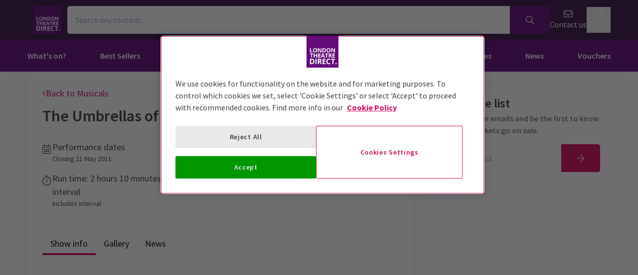

--- FILE ---
content_type: text/html; charset=utf-8
request_url: https://www.londontheatredirect.com/musical/the-umbrellas-of-cherbourg-tickets
body_size: 18439
content:
<!DOCTYPE html>
<html lang="en">

<head>
    <meta charset="utf-8" />
<meta http-equiv="Content-Language" content="en-GB">
<meta http-equiv="Content-Type" content="text/html; charset=utf-8">
<meta http-equiv="X-UA-Compatible" content="IE=edge">
<meta name="language" content="en">
<title>The Umbrellas of Cherbourg Tickets | London Theatre Direct</title>
<meta name="author" content="London Theatre Direct Limited">
<meta name="copyright" content="London Theatre Direct 1999-2026 - all rights reserved">
<meta name="title" content="The Umbrellas of Cherbourg Tickets" />
<meta name="description" content="Book official tickets for &quot;The Umbrellas of Cherbourg&quot; showing at the Gielgud Theatre, London. The Umbrellas of Cherbourg tickets are now available at discounted rates. " />


<meta name="revisit-after" content="3 days">
<meta name="document-class" content="Living Document">
<meta name="document-classification" content="Internet">
<meta name="document-rights" content="Copywritten Work">
<meta name="document-type" content="Public">
<meta name="document-rating" content="Safe for Kids">
<meta name="document-distribution" content="Global">
<meta name="viewport" content="width=device-width, initial-scale=1, maximum-scale=1, user-scalable=0">
<meta http-equiv="expires" content="0">
<meta http-equiv="pragma" content="no-cache">
<meta http-equiv="cache-control" content="no-cache">

    <link rel="manifest" href="/manifest.json">
    <meta name="theme-color" content="#630B79">
    <meta name="robots" content="index, follow">
        <link rel="canonical" href="https://www.londontheatredirect.com/musical/the-umbrellas-of-cherbourg-tickets" />


    <script type="text/javascript">window.dataLayer=window.dataLayer||[];dataLayer.push({page_type:'product display'});</script>

<script>(function (w, d, s, l, i) { w[l] = w[l] || []; w[l].push({ 'gtm.start': new Date().getTime(), event: 'gtm.js' }); var f = d.getElementsByTagName(s)[0], j = d.createElement(s), dl = l != 'dataLayer' ? '&l=' + l : ''; j.async = true; j.src = 'https://www.googletagmanager.com/gtm.js?id=' + i + dl; f.parentNode.insertBefore(j, f); })(window, document, 'script', 'dataLayer', 'GTM-P8HZG4');</script>



<script>
    (function() {
        function getCookies() {
            return document.cookie.split('; ').reduce((prev, curr) => {
                const [key, value] = curr.split(/=(.*)/s);
                return { ...prev, [key]: value }
            }, {})
        }

        window.ConsentManager = {
            getTrackingConsent: function(requiredTrackingGroups = []) {
                const cookies = getCookies()
                if (cookies.OptanonConsent) {
                    const groupsStr = new URLSearchParams(cookies.OptanonConsent).get('groups');
                    if (typeof groupsStr === 'string') {
                        return requiredTrackingGroups.every(
                            (group) => groupsStr.includes(group)
                        )
                    }
                }
                return false
            },
            onConsentChanged: function(callback) {
                let checkForOneTrustInterval = undefined;

                function checkForOneTrust () {
                    if (window.OneTrust) {
                        window.OneTrust.OnConsentChanged(callback);
                        clearInterval(checkForOneTrustInterval)
                    }
                }

                checkForOneTrustInterval = setInterval(checkForOneTrust, 500);
            }
        }
    })();
</script>
<script type="text/javascript">
    (function (f, b) { if (!b.__SV) { var e, g, i, h; window.mixpanel = b; b._i = []; b.init = function (e, f, c) { function g(a, d) { var b = d.split("."); 2 == b.length && ((a = a[b[0]]), (d = b[1])); a[d] = function () { a.push([d].concat(Array.prototype.slice.call(arguments, 0))); }; } var a = b; "undefined" !== typeof c ? (a = b[c] = []) : (c = "mixpanel"); a.people = a.people || []; a.toString = function (a) { var d = "mixpanel"; "mixpanel" !== c && (d += "." + c); a || (d += " (stub)"); return d; }; a.people.toString = function () { return a.toString(1) + ".people (stub)"; }; i = "disable time_event track track_pageview track_links track_forms track_with_groups add_group set_group remove_group register register_once alias unregister identify name_tag set_config reset opt_in_tracking opt_out_tracking has_opted_in_tracking has_opted_out_tracking clear_opt_in_out_tracking start_batch_senders people.set people.set_once people.unset people.increment people.append people.union people.track_charge people.clear_charges people.delete_user people.remove".split( " "); for (h = 0; h < i.length; h++) g(a, i[h]); var j = "set set_once union unset remove delete".split(" "); a.get_group = function () { function b(c) { d[c] = function () { call2_args = arguments; call2 = [c].concat(Array.prototype.slice.call(call2_args, 0)); a.push([e, call2]); }; } for ( var d = {}, e = ["get_group"].concat( Array.prototype.slice.call(arguments, 0)), c = 0; c < j.length; c++) b(j[c]); return d; }; b._i.push([e, f, c]); }; b.__SV = 1.2; e = f.createElement("script"); e.type = "text/javascript"; e.async = !0; e.src = "undefined" !== typeof MIXPANEL_CUSTOM_LIB_URL ? MIXPANEL_CUSTOM_LIB_URL : "file:" === f.location.protocol && "//cdn.mxpnl.com/libs/mixpanel-2-latest.min.js".match(/^\/\//) ? "https://cdn.mxpnl.com/libs/mixpanel-2-latest.min.js" : "//cdn.mxpnl.com/libs/mixpanel-2-latest.min.js"; g = f.getElementsByTagName("script")[0]; g.parentNode.insertBefore(e, g); } })(document, window.mixpanel || []);
</script>

    <link rel="apple-touch-icon" href="/lib/static/media/apple-touch-icon-72x72-precomposed.png">
    <link rel="android-touch-icon" href="/lib/static/media/apple-touch-icon-72x72-precomposed.png" />
    <link rel="apple-touch-icon-precomposed" sizes="114x114" href="/lib/static/media/apple-touch-icon-114x114-precomposed.png">
    <link rel="apple-touch-icon-precomposed" sizes="72x72" href="/lib/static/media/apple-touch-icon-72x72-precomposed.png">
    <link rel="apple-touch-icon-precomposed" href="/lib/static/media/apple-touch-icon-precomposed.png">
    <link rel="image_src" href="/lib/static/media/apple-touch-icon-114x114-precomposed.png">

<link rel="preconnect" href="//media.londontheatredirect.com">
<link rel="preconnect" href="//www.googletagmanager.com" crossorigin>
<link rel="preconnect" href="//fonts.googleapis.com" crossorigin>
<link rel="preconnect" href="//fonts.gstatic.com" crossorigin>
<link rel="preconnect" href="//try.abtasty.com" crossorigin>

<script type="text/javascript" src="//widget.trustpilot.com/bootstrap/v5/tp.widget.bootstrap.min.js" async></script>

<script src="https://www.youtube.com/iframe_api" async></script>


<script type="text/javascript" src="https://try.abtasty.com/00edefc657df82db8fede5cb675dcc4f.js" defer></script>



<link rel="preload" href="//fonts.googleapis.com/css2?family=Source+Sans+Pro:wght@300;400;600;700&display=swap"
      as="style" onload="this.rel='stylesheet'" />
<noscript><link rel="stylesheet" href="https://fonts.googleapis.com/css2?family=Source+Sans+Pro:wght@300;400;600;700&display=swap"></noscript>

    
<script>
    (function () {
        var webSdkScript = document.createElement("script");
        webSdkScript.src = "https://unpkg.com/@grafana/faro-web-sdk@^2.0.0/dist/bundle/faro-web-sdk.iife.js";
        webSdkScript.onload = () => {

            var collectorUrl = "https://faro-collector-prod-eu-west-2.grafana.net/collect/35fccc92253ecfd86531b7bd1c74e527";

            var faroInstance = window.GrafanaFaroWebSdk.initializeFaro({
                url: collectorUrl,
                app: {
                    name: "LTD Web",
                    environment: "production",
                    namespace: "LTD.Web"
                },
                sessionTracking: {
                    samplingRate: 0.05
                },
            });

            var webTracingScript = document.createElement("script");
            webTracingScript.src = "https://unpkg.com/@grafana/faro-web-tracing@^2.0.0/dist/bundle/faro-web-tracing.iife.js";
            webTracingScript.onload = () => {
                faroInstance.instrumentations.add(
                    new window.GrafanaFaroWebTracing.TracingInstrumentation({
                        ignoredUrls: [collectorUrl]
                    })
                );
            };
            document.head.appendChild(webTracingScript);
        };
        document.head.appendChild(webSdkScript);
    })();
</script>
    
<script>
    const environment = "production";
    console.debug(`Found Mixpanel environment: ${environment}.`);
    console.debug(window.ConsentManager)

    function initialiseMixPanel(hasTrackingConsent = false) {
        mixpanel.init(
            "660612cec684f548e7cf1381352c9779",
            {
                debug: environment !== "production" ? true : false,
                track_pageview: true,
                ignore_dnt: true,
                persistence: "localStorage",
                autocapture: { pageview: "full-url", click: false, input: false, scroll: false, rage_click: false, submit: true, capture_text_content: false },
                opt_out_tracking_by_default: !hasTrackingConsent,
                loaded: (mp) => {
                    const distinctId = mp.get_distinct_id()

                    let newCookie = `mp_distinct_id=${encodeURIComponent(distinctId)}`
                    newCookie += `;path=/`

                    document.cookie = newCookie
                }
            },
            "ltd_web"
        );

    }

    const trackingConsentGroups = ['C0002'];

    function handleConsentChanged(event) {
        const didConsent = trackingConsentGroups.every(
            (group) => event.detail.includes(group)
        )
        if (didConsent) {
            mixpanel.ltd_web.opt_in_tracking()
        }
        else {
            mixpanel.ltd_web.opt_out_tracking()
        }
    }

    window.ConsentManager.onConsentChanged(handleConsentChanged)

    initialiseMixPanel(window.ConsentManager.getTrackingConsent(trackingConsentGroups));

</script>


    
    
    
<meta property="og:title" content="The Umbrellas of Cherbourg" />

    <meta property="og:site_name" content="London Theatre Direct" />

<meta property="og:type" content="activity" />
<meta property="og:url" content="https://www.londontheatredirect.com/musical/the-umbrellas-of-cherbourg-tickets" />
    <meta property="og:image" content="/lib/static/media/logo-ltd.png" />
<meta property="og:description" content="Book official tickets for &quot;The Umbrellas of Cherbourg&quot; showing at the Gielgud Theatre, London. The Umbrellas of Cherbourg tickets are now available at discounted rates. " />



    
<meta name="twitter:card" content="product">
<meta name="twitter:site" content="@theatre_direct">

    <meta name="twitter:title" content="The Umbrellas of Cherbourg">

    <meta name="twitter:description" content="Book official tickets for &quot;The Umbrellas of Cherbourg&quot; showing at the Gielgud Theatre, London. The Umbrellas of Cherbourg tickets are now available at discounted rates. ">


        <meta name="twitter:label{0+1}" content="Theatre">
        <meta name="twitter:data{0+1}" content="London">
        <meta name="twitter:label{1+1}" content="City">
        <meta name="twitter:data{1+1}" content="Gielgud Theatre">

    
        <link rel="alternate" hreflang="en" href="https://www.londontheatredirect.com/musical/the-umbrellas-of-cherbourg-tickets" />
        <link rel="alternate" hreflang="x-default" href="https://www.londontheatredirect.com/musical/the-umbrellas-of-cherbourg-tickets" />




    
<link rel="stylesheet" type="text/css" href="/lib/events.cf5d5aa3.css" blocking="render">
    
	<style type="text/css">

		.affiliate-hidden {
			display: block !important;
		}

        .affiliate-hidden.grid {
			display: grid !important;
		}

        .affiliate-hidden.flex {
			display: flex !important;
		}

    </style>

</head>

<body>
    
<noscript><iframe src="https://www.googletagmanager.com/ns.html?id=GTM-P8HZG4" height='0' width='0' style='display:none;visibility:hidden'></iframe></noscript>



    
<script type="text/javascript">

    (function (dataLayer) {
        'use strict';
        if (!dataLayer) dataLayer = window.dataLayer = [];

        dataLayer.push(
            {"ltd":{"session":{"timestamp":"2026-01-31T00:17:25"},"site":{"id":"https://www.londontheatredirect.com","language":"en","currency":"GBP","name":"London Theatre Direct"},"user":{"state":"Anonymous","loggedIn":false},"basket":{},"page":{"stage":"product","booking":{"product":{"id":899,"name":"The Umbrellas of Cherbourg","category":"Musical","venue":{"name":"Gielgud Theatre","id":"gielgud-theatre-london"},"tags":[],"startDate":"0001-01-01T00:00:00","endDate":"0001-01-01T00:00:00","hasOffer":false,"hasGiftVoucher":false,"hasGroupPricing":false},"calendar":{},"performance":{}},"checkout":{}}}}
        );

    }(window.dataLayer));

</script>

        <script>
            dataLayer.push(
                {"ecommerce":{"detail":{"products":[{"name":"The Umbrellas of Cherbourg","id":899,"brand":"Gielgud Theatre","category":"Musical"}]}}}
            );
        </script>

        <template id="event-detail-group-pricing">
            <script type="application/json">
                {"event":"productClick","ecommerce":{"click":{"actionField":{"list":"The Umbrellas of Cherbourg","action":"click"},"products":{"name":"The Umbrellas of Cherbourg - Groups","id":"899-group","brand":"Gielgud Theatre","category":"Musical","position":1}}}}
            </script>
        </template>
        <template id="event-detail-buy-as-gift">
            <script type="application/json">
                {"event":"productClick","ecommerce":{"click":{"actionField":{"list":"The Umbrellas of Cherbourg","action":"click"},"products":{"name":"The Umbrellas of Cherbourg - Gift Voucher","id":"899-voucher","brand":"LTD","category":"EagleEyeVouchers","position":1}}}}
            </script>
        </template>
        <template id="event-detail-book-now">
            <script type="application/json">
                {"event":"funnel_step","event_data":{"funnel_name":"conversion funnel","funnel_step_name":"funnel entry","page_category":"musical"}}
            </script>
        </template>

<template id="basket-content-loaded">
    <script type="application/json">
        {"event":"LTD.BasketLoaded","ltd":{"basket":{"basketItems":[{{basketContent}}]}}}
    </script>
</template>




    


<div class="two-row-layout-header">
    
<div id="react_0HNJ05TSS31K1"><div class="ab-header"><header class="two-row-layout-header"><div class="bg-secondary text-secondary-c toolbar"><div class="toolbar-content flex justify-between py-1 items-center sm:py-3 container"><button type="button" class="toolbar-item md:hidden" title="Open menu"><span class="toolbar-item__icon"><svg xmlns="http://www.w3.org/2000/svg" viewBox="0 0 512 512" height="18" fill="#fff" class="" style="stroke:#fff;stroke-width:10;overflow:visible;shape-rendering:geometricprecision" preserveAspectRatio="xMinYMin meet"><path d="M21.538 412.308h468.923v-52.101h-468.923v52.101zM21.538 282.050h468.923v-52.101h-468.923v52.101zM21.538 99.692v52.102h468.923v-52.102h-468.923z"></path></svg></span><span class="self-center">Menu</span></button><button type="button" class="toolbar-item sm:hidden" title="Toggle the search form"><span class="toolbar-item__icon"><svg xmlns="http://www.w3.org/2000/svg" viewBox="0 0 512 512" height="18" fill="#fff" class="" style="stroke:#fff;stroke-width:10;overflow:visible;shape-rendering:geometricprecision" preserveAspectRatio="xMinYMin meet"><path d="m508.5 481.6-129-129c-2.3-2.3-5.3-3.5-8.5-3.5h-10.3C395 312 416 262.5 416 208 416 93.1 322.9 0 208 0S0 93.1 0 208s93.1 208 208 208c54.5 0 104-21 141.1-55.2V371c0 3.2 1.3 6.2 3.5 8.5l129 129c4.7 4.7 12.3 4.7 17 0l9.9-9.9c4.7-4.7 4.7-12.3 0-17zM208 384c-97.3 0-176-78.7-176-176S110.7 32 208 32s176 78.7 176 176-78.7 176-176 176z"></path></svg></span><span class="self-center">Search</span></button><a href="/" class="order-0"><img class="logo block object-contain" src="/lib/static/media/logo-ltd.png" alt="LondonTheatreDirect.com Home" style="max-height:var(--toolbar--inner-height)" height="80" width="80"/></a><form class="search flex form-group relative hidden sm:flex"><input type="search" class="input appearance-none search-input" placeholder="Search any content…"/><div class="suggestion-list hidden" style="width:100%"><button class="link-button suggestion-link flex justify-between items-center text-gray-700 w-full px-md py-sm hover:bg-gray-200 focus:bg-gray-200 transition-colors" type="submit"><div class="whisper-content text-gray-500"><span class="inline-block"><svg xmlns="http://www.w3.org/2000/svg" viewBox="0 0 512 512" width="16" fill="#808085" class="" style="stroke:#808085;stroke-width:5;overflow:visible;shape-rendering:geometricprecision" preserveAspectRatio="xMinYMin meet"><path d="m508.5 481.6-129-129c-2.3-2.3-5.3-3.5-8.5-3.5h-10.3C395 312 416 262.5 416 208 416 93.1 322.9 0 208 0S0 93.1 0 208s93.1 208 208 208c54.5 0 104-21 141.1-55.2V371c0 3.2 1.3 6.2 3.5 8.5l129 129c4.7 4.7 12.3 4.7 17 0l9.9-9.9c4.7-4.7 4.7-12.3 0-17zM208 384c-97.3 0-176-78.7-176-176S110.7 32 208 32s176 78.7 176 176-78.7 176-176 176z"></path></svg></span><span class="ml-md"></span></div></button></div><button type="submit" class="button bg-primary text-primary-c rounded-s-none"><svg xmlns="http://www.w3.org/2000/svg" viewBox="0 0 512 512" width="16" fill="#fff" class="search-icon overflow-visible" style="stroke:#fff;stroke-width:10;overflow:visible;shape-rendering:geometricprecision" preserveAspectRatio="xMinYMin meet"><path d="m508.5 481.6-129-129c-2.3-2.3-5.3-3.5-8.5-3.5h-10.3C395 312 416 262.5 416 208 416 93.1 322.9 0 208 0S0 93.1 0 208s93.1 208 208 208c54.5 0 104-21 141.1-55.2V371c0 3.2 1.3 6.2 3.5 8.5l129 129c4.7 4.7 12.3 4.7 17 0l9.9-9.9c4.7-4.7 4.7-12.3 0-17zM208 384c-97.3 0-176-78.7-176-176S110.7 32 208 32s176 78.7 176 176-78.7 176-176 176z"></path></svg></button></form><div class="hidden sm:contents"><div class="affiliate-hidden"><a class="toolbar-item text-secondary-c" href="/email-us" title="Contact us"><span class="toolbar-item__icon"><svg xmlns="http://www.w3.org/2000/svg" viewBox="0 0 512 512" height="18" fill="#fff" class="" style="stroke:#fff;stroke-width:5;overflow:visible;shape-rendering:geometricprecision" preserveAspectRatio="xMinYMin meet"><path d="M460.8 66.88h-408.96c-0.001 0-0.001 0-0.001 0-25.98 0-47.040 21.061-47.040 47.040 0 0.112 0 0.225 0.001 0.338v-0.017 282.88c0 25.98 21.061 47.040 47.040 47.040h408.96c25.979 0 47.040-21.060 47.040-47.040v0-282.88c0-0.095 0.001-0.207 0.001-0.32 0-25.98-21.060-47.040-47.040-47.040-0 0-0.001 0-0.001 0v0zM51.84 98.88h408.96c8.66 0 15.68 7.020 15.68 15.68v0 40.32c-21.76 18.24-52.48 43.2-148.16 119.040-16.64 14.080-49.28 46.080-72.32 46.080s-55.36-32-71.68-46.080c-96-75.84-126.4-100.8-148.16-119.040v-40.64c0-8.66 7.020-15.68 15.68-15.68v0zM460.8 412.8h-408.96c-8.66 0-15.68-7.020-15.68-15.68v0-201.28c22.4 18.24 57.92 46.72 128 102.72 20.16 16 55.68 51.52 91.52 51.2s71.040-34.56 91.52-51.2c70.72-56 106.24-84.48 128-102.72v201.28c0 0.015 0 0.034 0 0.053 0 8.209-6.308 14.945-14.342 15.624l-0.058 0.004z"></path></svg></span><span class="self-center">Contact us</span></a></div></div><div class="contents sm:hidden"><div class="toolbar-holder affiliate-hidden"></div></div><div class="basket-item relative h-full md:h-auto affiliate-hidden"><button type="button" class="toolbar-item" title="Basket"><span class="toolbar-item__icon"><svg xmlns="http://www.w3.org/2000/svg" viewBox="0 0 576 512" height="18" fill="#fff" class="" style="stroke:#fff;stroke-width:5;overflow:visible;shape-rendering:geometricprecision" preserveAspectRatio="xMinYMin meet"><path d="M564 192h-76.875L347.893 37.297c-5.91-6.568-16.027-7.101-22.596-1.189s-7.101 16.028-1.189 22.596L444.075 192h-312.15L251.893 58.703c5.912-6.567 5.379-16.685-1.189-22.596-6.569-5.912-16.686-5.38-22.596 1.189L88.875 192H12c-6.627 0-12 5.373-12 12v8c0 6.627 5.373 12 12 12h16.444L58.25 438.603C61.546 462.334 81.836 480 105.794 480h364.412c23.958 0 44.248-17.666 47.544-41.397L547.556 224H564c6.627 0 12-5.373 12-12v-8c0-6.627-5.373-12-12-12zm-77.946 242.201c-1.093 7.867-7.906 13.799-15.848 13.799H105.794c-7.942 0-14.755-5.932-15.848-13.799L60.752 224h454.497l-29.195 210.201zM304 280v112c0 8.837-7.163 16-16 16-8.836 0-16-7.163-16-16V280c0-8.837 7.164-16 16-16 8.837 0 16 7.163 16 16zm112 0v112c0 8.837-7.163 16-16 16s-16-7.163-16-16V280c0-8.837 7.163-16 16-16s16 7.163 16 16zm-224 0v112c0 8.837-7.164 16-16 16s-16-7.163-16-16V280c0-8.837 7.164-16 16-16s16 7.163 16 16z"></path></svg></span><span class="self-center">Basket</span></button></div></div><div class="sm:hidden"><div class="transition-all expandable-content overflow-hidden search-expand w-full" style="height:0"><div><form class="search flex form-group relative p-0 mx-md mb-md sm:mx-0 sm:mb-0 sm:px-md sm:pb-md"><input type="search" class="input appearance-none search-input" placeholder="Search any content…"/><div class="suggestion-list hidden" style="width:100%"><button class="link-button suggestion-link flex justify-between items-center text-gray-700 w-full px-md py-sm hover:bg-gray-200 focus:bg-gray-200 transition-colors" type="submit"><div class="whisper-content text-gray-500"><span class="inline-block"><svg xmlns="http://www.w3.org/2000/svg" viewBox="0 0 512 512" width="16" fill="#808085" class="" style="stroke:#808085;stroke-width:5;overflow:visible;shape-rendering:geometricprecision" preserveAspectRatio="xMinYMin meet"><path d="m508.5 481.6-129-129c-2.3-2.3-5.3-3.5-8.5-3.5h-10.3C395 312 416 262.5 416 208 416 93.1 322.9 0 208 0S0 93.1 0 208s93.1 208 208 208c54.5 0 104-21 141.1-55.2V371c0 3.2 1.3 6.2 3.5 8.5l129 129c4.7 4.7 12.3 4.7 17 0l9.9-9.9c4.7-4.7 4.7-12.3 0-17zM208 384c-97.3 0-176-78.7-176-176S110.7 32 208 32s176 78.7 176 176-78.7 176-176 176z"></path></svg></span><span class="ml-md"></span></div></button></div><button type="submit" class="button bg-primary text-primary-c rounded-s-none"><svg xmlns="http://www.w3.org/2000/svg" viewBox="0 0 512 512" width="16" fill="#fff" class="search-icon overflow-visible" style="stroke:#fff;stroke-width:10;overflow:visible;shape-rendering:geometricprecision" preserveAspectRatio="xMinYMin meet"><path d="m508.5 481.6-129-129c-2.3-2.3-5.3-3.5-8.5-3.5h-10.3C395 312 416 262.5 416 208 416 93.1 322.9 0 208 0S0 93.1 0 208s93.1 208 208 208c54.5 0 104-21 141.1-55.2V371c0 3.2 1.3 6.2 3.5 8.5l129 129c4.7 4.7 12.3 4.7 17 0l9.9-9.9c4.7-4.7 4.7-12.3 0-17zM208 384c-97.3 0-176-78.7-176-176S110.7 32 208 32s176 78.7 176 176-78.7 176-176 176z"></path></svg></button></form></div></div></div></div><div class="main-navigation text-primary-c bg-primary hidden md:block"><div class="container"><div class="navigation-links"><div class="link-button__wrapper"><a class="link-button navigation-link" href="/all-events">What&#x27;s on?</a></div><div class="link-button__wrapper"><a class="link-button navigation-link" href="/best-sellers">Best Sellers</a></div><div class="link-button__wrapper"><a class="link-button navigation-link" href="/new-shows">New Shows</a></div><div class="link-button__wrapper"><a class="link-button navigation-link" href="/musicals">Musicals</a></div><div class="link-button__wrapper"><a class="link-button navigation-link" href="/plays">Plays</a></div><div class="link-button__wrapper"><a class="link-button navigation-link" href="/discounts">Deals &amp; Last Minute</a></div><div class="link-button__wrapper"><a class="link-button navigation-link" href="/theatres">Venues</a></div><div class="link-button__wrapper"><a class="link-button navigation-link" href="/news">News</a></div><a class="link-button navigation-link" href="/vouchers">Vouchers</a></div></div><div class="secondary-nav bg-primary"><div class="container flex pt-6 pb-10 pl-4"><ul class="secondary-nav__col"><li><a href="/all-events">All Show tickets</a></li><li><a href="/best-sellers">Best Sellers</a></li><li><a href="/musicals">Musical</a></li><li><a href="/plays">Play</a></li><li><a href="/new-shows">New Shows</a></li></ul><ul class="secondary-nav__col"><li><a href="/tickets/comedy-shows-improvisation-and-stand-up">Comedy</a></li><li><a href="/concerts">Concerts</a></li><li><a href="/dance">Dance &amp; Ballet</a></li><li><a href="/tickets/family-friendly-theatre-for-children-and-adults">Family Friendly</a></li><li><a href="/opera">Opera</a></li></ul><ul class="secondary-nav__col"><li><a href="/experiences">Immersive Experiences</a></li><li><a href="/tickets/off-west-end-theatre">Off West End</a></li><li><a href="/tickets/gift-guide">Theatre Gifting Guide</a></li></ul></div></div><div class="secondary-nav bg-primary"><div class="container flex pt-6 pb-10 pl-4"><ul class="secondary-nav__col"><li><a href="/best-sellers">All Show tickets</a></li><li><a href="/musical/back-to-the-future-tickets">Back to the Future</a></li><li><a href="/musical/matilda-the-musical-tickets">Matilda The Musical</a></li><li><a href="/musical/mamma-mia-tickets">MAMMA MIA!</a></li><li><a href="/musical/moulin-rouge-tickets">Moulin Rouge!</a></li></ul><ul class="secondary-nav__col"><li><a href="/musical/starlight-express-tickets">Starlight Express</a></li><li><a href="/musical/the-book-of-mormon-tickets">The Book of Mormon</a></li><li><a href="/musical/the-devil-wears-prada-tickets">The Devil Wears Prada</a></li><li><a href="/musical/the-lion-king-tickets">The Lion King</a></li><li><a href="/musical/wicked-tickets">Wicked</a></li></ul><ul class="secondary-nav__col"></ul></div></div><div class="secondary-nav bg-primary"><div class="container flex pt-6 pb-10 pl-4"><ul class="secondary-nav__col"><li><a href="/new-shows">All New Shows</a></li><li><a href="/play/arcadia-tickets">Arcadia</a></li><li><a href="/musical/avenue-q-tickets">Avenue Q</a></li><li><a href="/musical/beetlejuice-tickets">Beetlejuice</a></li><li><a href="/play/grace-pervades-tickets">Grace Pervades</a></li></ul><ul class="secondary-nav__col"><li><a href="/musical/high-society-tickets">High Society</a></li><li><a href="/play/inter-alia-tickets">Inter Alia</a></li><li><a href="/musical/kinky-boots-tickets">Kinky Boots </a></li><li><a href="/play/shadowlands-the-play-tickets">Shadowlands</a></li><li><a href="/musical/the-unlikely-pilgrimage-of-harold-fry-tickets">The Unlikely Pilgrimage of Harold Fry</a></li></ul><ul class="secondary-nav__col"></ul></div></div><div class="secondary-nav bg-primary"><div class="container flex pt-6 pb-10 pl-4"><ul class="secondary-nav__col"><li><a href="/musicals">All Musicals</a></li><li><a href="/musical/back-to-the-future-tickets">Back to the Future</a></li><li><a href="/musical/beetlejuice-tickets">Beetlejuice</a></li><li><a href="/musical/cabaret-london-tickets">Cabaret</a></li><li><a href="/musical/les-miserables-tickets">Les Misérables </a></li></ul><ul class="secondary-nav__col"><li><a href="/musical/matilda-the-musical-tickets">Matilda The Musical</a></li><li><a href="/musical/moulin-rouge-tickets">Moulin Rouge!</a></li><li><a href="/musical/phantom-of-the-opera-tickets">Phantom of the Opera</a></li><li><a href="/musical/the-lion-king-tickets">The Lion King</a></li><li><a href="/musical/wicked-tickets">Wicked</a></li></ul><ul class="secondary-nav__col"></ul></div></div><div class="secondary-nav bg-primary"><div class="container flex pt-6 pb-10 pl-4"><ul class="secondary-nav__col"><li><a href="/plays">All Plays</a></li><li><a href="/play/arcadia-tickets">Arcadia</a></li><li><a href="/play/harry-potter-and-the-cursed-child-tickets">Harry Potter and the Cursed Child</a></li><li><a href="/play/my-neighbour-totoro-tickets">My Neighbour Totoro</a></li><li><a href="/play/oh-mary-tickets">Oh, Mary!</a></li></ul><ul class="secondary-nav__col"><li><a href="/play/paranormal-activity-tickets">Paranormal Activity</a></li><li><a href="/play/stranger-things-the-first-shadow-tickets">Stranger Things The First Shadow</a></li><li><a href="/play/the-mousetrap-tickets">The Mousetrap</a></li><li><a href="/play/the-play-that-goes-wrong-tickets">The Play That Goes Wrong</a></li><li><a href="/play/witness-for-the-prosecution-tickets">Witness for the Prosecution</a></li></ul><ul class="secondary-nav__col"></ul></div></div><div class="secondary-nav bg-primary"><div class="container flex pt-6 pb-10 pl-4"><ul class="secondary-nav__col"><li><a href="/discounts">All Deals &amp; Last Minute</a></li><li><a href="/discounts">Discounts</a></li><li><a href="/last-minute">Last Minute</a></li><li><a href="/london-theatre-this-week">London Theatre This Week</a></li></ul></div></div><div class="secondary-nav bg-primary"><div class="container flex pt-6 pb-10 pl-4"><ul class="secondary-nav__col"><li><a href="/theatres">All Venues</a></li><li><a href="/venue/adelphi-theatre-london">Adelphi Theatre</a></li><li><a href="/venue/aldwych-theatre-london">Aldwych Theatre</a></li><li><a href="/venue/dominion-theatre-london">Dominion Theatre</a></li><li><a href="/venue/lyceum-theatre-london">Lyceum Theatre</a></li></ul><ul class="secondary-nav__col"><li><a href="/venue/prince-edward-theatre-london">Prince Edward</a></li><li><a href="/venue/piccadilly-theatre-london">Piccadilly Theatre</a></li><li><a href="/venue/savoy-theatre-london">Savoy Theatre</a></li><li><a href="/venue/theatre-royal-drury-lane-london">Theatre Royal Drury Lane</a></li><li><a href="/venue/trafalgar-theatre-london">Trafalgar Theatre</a></li></ul><ul class="secondary-nav__col"><li><a href="/venue/victoria-palace-theatre-london">Victoria Palace</a></li></ul></div></div><div class="secondary-nav bg-primary"><div class="container flex pt-6 pb-10 pl-4"><ul class="secondary-nav__col"><li><a href="/news">All News</a></li><li><a href="/news/categories/casting-announcements">Casting Announcements</a></li><li><a href="/news/categories/celebrities">Celebrities</a></li><li><a href="/news/categories/new-shows-and-transfers">New Shows And Transfers</a></li><li><a href="/news/categories/interviews">Interviews</a></li></ul><ul class="secondary-nav__col"><li><a href="/news/emotional-impact-of-live-theatre/">The Emotional Impact of Theatre </a></li></ul></div></div></div><div class="modal flex items-start justify-start justify-start"><div class="modal-wrapper flex items-start h-full p-0"><div class="modal-container modal-container--start order-1 bg-primary text-primary-c md:hidden"><div class="modal-content flex flex-col"><div class="navigation-links overflow-x-hidden flex-col flex-grow overflow-scroll md:border-t mx-0"><a class="link-button navigation-link md:border-magenta-800 md:border-b py-md px-2xl w-full" href="/">Home</a><div class="link-item"><button type="button" class="expandable-header expandable-toggle focus:outline-none"><a class="expandable-title">What&#x27;s on?</a><svg xmlns="http://www.w3.org/2000/svg" viewBox="0 0 256 512" class="expandable__icon" style="shape-rendering:geometricprecision" preserveAspectRatio="xMinYMin meet"><path d="M119.5 326.9L3.5 209.1c-4.7-4.7-4.7-12.3 0-17l7.1-7.1c4.7-4.7 12.3-4.7 17 0L128 287.3l100.4-102.2c4.7-4.7 12.3-4.7 17 0l7.1 7.1c4.7 4.7 4.7 12.3 0 17L136.5 327c-4.7 4.6-12.3 4.6-17-.1z"></path></svg></button><div class="transition-all expandable-content overflow-hidden" style="height:0"><div><a class="link-button navigation-link ismobile md:border-magenta-800 text-sm font-normal md:border-b py-md px-2xl w-full" href="/all-events">All Show tickets</a><a class="link-button navigation-link ismobile pl-10 text-sm font-normal md:border-magenta-800 md:border-b py-md px-2xl w-full" href="/best-sellers">Best Sellers</a><a class="link-button navigation-link ismobile pl-10 text-sm font-normal md:border-magenta-800 md:border-b py-md px-2xl w-full" href="/musicals">Musical</a><a class="link-button navigation-link ismobile pl-10 text-sm font-normal md:border-magenta-800 md:border-b py-md px-2xl w-full" href="/plays">Play</a><a class="link-button navigation-link ismobile pl-10 text-sm font-normal md:border-magenta-800 md:border-b py-md px-2xl w-full" href="/new-shows">New Shows</a><a class="link-button navigation-link ismobile pl-10 text-sm font-normal md:border-magenta-800 md:border-b py-md px-2xl w-full" href="/tickets/comedy-shows-improvisation-and-stand-up">Comedy</a><a class="link-button navigation-link ismobile pl-10 text-sm font-normal md:border-magenta-800 md:border-b py-md px-2xl w-full" href="/concerts">Concerts</a><a class="link-button navigation-link ismobile pl-10 text-sm font-normal md:border-magenta-800 md:border-b py-md px-2xl w-full" href="/dance">Dance &amp; Ballet</a><a class="link-button navigation-link ismobile pl-10 text-sm font-normal md:border-magenta-800 md:border-b py-md px-2xl w-full" href="/tickets/family-friendly-theatre-for-children-and-adults">Family Friendly</a><a class="link-button navigation-link ismobile pl-10 text-sm font-normal md:border-magenta-800 md:border-b py-md px-2xl w-full" href="/opera">Opera</a><a class="link-button navigation-link ismobile pl-10 text-sm font-normal md:border-magenta-800 md:border-b py-md px-2xl w-full" href="/experiences">Immersive Experiences</a><a class="link-button navigation-link ismobile pl-10 text-sm font-normal md:border-magenta-800 md:border-b py-md px-2xl w-full" href="/tickets/off-west-end-theatre">Off West End</a><a class="link-button navigation-link ismobile pl-10 text-sm font-normal md:border-magenta-800 md:border-b py-md px-2xl w-full" href="/tickets/gift-guide">Theatre Gifting Guide</a></div></div></div><div class="link-item"><button type="button" class="expandable-header expandable-toggle focus:outline-none"><a class="expandable-title">Best Sellers</a><svg xmlns="http://www.w3.org/2000/svg" viewBox="0 0 256 512" class="expandable__icon" style="shape-rendering:geometricprecision" preserveAspectRatio="xMinYMin meet"><path d="M119.5 326.9L3.5 209.1c-4.7-4.7-4.7-12.3 0-17l7.1-7.1c4.7-4.7 12.3-4.7 17 0L128 287.3l100.4-102.2c4.7-4.7 12.3-4.7 17 0l7.1 7.1c4.7 4.7 4.7 12.3 0 17L136.5 327c-4.7 4.6-12.3 4.6-17-.1z"></path></svg></button><div class="transition-all expandable-content overflow-hidden" style="height:0"><div><a class="link-button navigation-link ismobile md:border-magenta-800 text-sm font-normal md:border-b py-md px-2xl w-full" href="/best-sellers">All Show tickets</a><a class="link-button navigation-link ismobile pl-10 text-sm font-normal md:border-magenta-800 md:border-b py-md px-2xl w-full" href="/musical/back-to-the-future-tickets">Back to the Future</a><a class="link-button navigation-link ismobile pl-10 text-sm font-normal md:border-magenta-800 md:border-b py-md px-2xl w-full" href="/musical/matilda-the-musical-tickets">Matilda The Musical</a><a class="link-button navigation-link ismobile pl-10 text-sm font-normal md:border-magenta-800 md:border-b py-md px-2xl w-full" href="/musical/mamma-mia-tickets">MAMMA MIA!</a><a class="link-button navigation-link ismobile pl-10 text-sm font-normal md:border-magenta-800 md:border-b py-md px-2xl w-full" href="/musical/moulin-rouge-tickets">Moulin Rouge!</a><a class="link-button navigation-link ismobile pl-10 text-sm font-normal md:border-magenta-800 md:border-b py-md px-2xl w-full" href="/musical/starlight-express-tickets">Starlight Express</a><a class="link-button navigation-link ismobile pl-10 text-sm font-normal md:border-magenta-800 md:border-b py-md px-2xl w-full" href="/musical/the-book-of-mormon-tickets">The Book of Mormon</a><a class="link-button navigation-link ismobile pl-10 text-sm font-normal md:border-magenta-800 md:border-b py-md px-2xl w-full" href="/musical/the-devil-wears-prada-tickets">The Devil Wears Prada</a><a class="link-button navigation-link ismobile pl-10 text-sm font-normal md:border-magenta-800 md:border-b py-md px-2xl w-full" href="/musical/the-lion-king-tickets">The Lion King</a><a class="link-button navigation-link ismobile pl-10 text-sm font-normal md:border-magenta-800 md:border-b py-md px-2xl w-full" href="/musical/wicked-tickets">Wicked</a></div></div></div><div class="link-item"><button type="button" class="expandable-header expandable-toggle focus:outline-none"><a class="expandable-title">New Shows</a><svg xmlns="http://www.w3.org/2000/svg" viewBox="0 0 256 512" class="expandable__icon" style="shape-rendering:geometricprecision" preserveAspectRatio="xMinYMin meet"><path d="M119.5 326.9L3.5 209.1c-4.7-4.7-4.7-12.3 0-17l7.1-7.1c4.7-4.7 12.3-4.7 17 0L128 287.3l100.4-102.2c4.7-4.7 12.3-4.7 17 0l7.1 7.1c4.7 4.7 4.7 12.3 0 17L136.5 327c-4.7 4.6-12.3 4.6-17-.1z"></path></svg></button><div class="transition-all expandable-content overflow-hidden" style="height:0"><div><a class="link-button navigation-link ismobile md:border-magenta-800 text-sm font-normal md:border-b py-md px-2xl w-full" href="/new-shows">All New Shows</a><a class="link-button navigation-link ismobile pl-10 text-sm font-normal md:border-magenta-800 md:border-b py-md px-2xl w-full" href="/play/arcadia-tickets">Arcadia</a><a class="link-button navigation-link ismobile pl-10 text-sm font-normal md:border-magenta-800 md:border-b py-md px-2xl w-full" href="/musical/avenue-q-tickets">Avenue Q</a><a class="link-button navigation-link ismobile pl-10 text-sm font-normal md:border-magenta-800 md:border-b py-md px-2xl w-full" href="/musical/beetlejuice-tickets">Beetlejuice</a><a class="link-button navigation-link ismobile pl-10 text-sm font-normal md:border-magenta-800 md:border-b py-md px-2xl w-full" href="/play/grace-pervades-tickets">Grace Pervades</a><a class="link-button navigation-link ismobile pl-10 text-sm font-normal md:border-magenta-800 md:border-b py-md px-2xl w-full" href="/musical/high-society-tickets">High Society</a><a class="link-button navigation-link ismobile pl-10 text-sm font-normal md:border-magenta-800 md:border-b py-md px-2xl w-full" href="/play/inter-alia-tickets">Inter Alia</a><a class="link-button navigation-link ismobile pl-10 text-sm font-normal md:border-magenta-800 md:border-b py-md px-2xl w-full" href="/musical/kinky-boots-tickets">Kinky Boots </a><a class="link-button navigation-link ismobile pl-10 text-sm font-normal md:border-magenta-800 md:border-b py-md px-2xl w-full" href="/play/shadowlands-the-play-tickets">Shadowlands</a><a class="link-button navigation-link ismobile pl-10 text-sm font-normal md:border-magenta-800 md:border-b py-md px-2xl w-full" href="/musical/the-unlikely-pilgrimage-of-harold-fry-tickets">The Unlikely Pilgrimage of Harold Fry</a></div></div></div><div class="link-item"><button type="button" class="expandable-header expandable-toggle focus:outline-none"><a class="expandable-title">Musicals</a><svg xmlns="http://www.w3.org/2000/svg" viewBox="0 0 256 512" class="expandable__icon" style="shape-rendering:geometricprecision" preserveAspectRatio="xMinYMin meet"><path d="M119.5 326.9L3.5 209.1c-4.7-4.7-4.7-12.3 0-17l7.1-7.1c4.7-4.7 12.3-4.7 17 0L128 287.3l100.4-102.2c4.7-4.7 12.3-4.7 17 0l7.1 7.1c4.7 4.7 4.7 12.3 0 17L136.5 327c-4.7 4.6-12.3 4.6-17-.1z"></path></svg></button><div class="transition-all expandable-content overflow-hidden" style="height:0"><div><a class="link-button navigation-link ismobile md:border-magenta-800 text-sm font-normal md:border-b py-md px-2xl w-full" href="/musicals">All Musicals</a><a class="link-button navigation-link ismobile pl-10 text-sm font-normal md:border-magenta-800 md:border-b py-md px-2xl w-full" href="/musical/back-to-the-future-tickets">Back to the Future</a><a class="link-button navigation-link ismobile pl-10 text-sm font-normal md:border-magenta-800 md:border-b py-md px-2xl w-full" href="/musical/beetlejuice-tickets">Beetlejuice</a><a class="link-button navigation-link ismobile pl-10 text-sm font-normal md:border-magenta-800 md:border-b py-md px-2xl w-full" href="/musical/cabaret-london-tickets">Cabaret</a><a class="link-button navigation-link ismobile pl-10 text-sm font-normal md:border-magenta-800 md:border-b py-md px-2xl w-full" href="/musical/les-miserables-tickets">Les Misérables </a><a class="link-button navigation-link ismobile pl-10 text-sm font-normal md:border-magenta-800 md:border-b py-md px-2xl w-full" href="/musical/matilda-the-musical-tickets">Matilda The Musical</a><a class="link-button navigation-link ismobile pl-10 text-sm font-normal md:border-magenta-800 md:border-b py-md px-2xl w-full" href="/musical/moulin-rouge-tickets">Moulin Rouge!</a><a class="link-button navigation-link ismobile pl-10 text-sm font-normal md:border-magenta-800 md:border-b py-md px-2xl w-full" href="/musical/phantom-of-the-opera-tickets">Phantom of the Opera</a><a class="link-button navigation-link ismobile pl-10 text-sm font-normal md:border-magenta-800 md:border-b py-md px-2xl w-full" href="/musical/the-lion-king-tickets">The Lion King</a><a class="link-button navigation-link ismobile pl-10 text-sm font-normal md:border-magenta-800 md:border-b py-md px-2xl w-full" href="/musical/wicked-tickets">Wicked</a></div></div></div><div class="link-item"><button type="button" class="expandable-header expandable-toggle focus:outline-none"><a class="expandable-title">Plays</a><svg xmlns="http://www.w3.org/2000/svg" viewBox="0 0 256 512" class="expandable__icon" style="shape-rendering:geometricprecision" preserveAspectRatio="xMinYMin meet"><path d="M119.5 326.9L3.5 209.1c-4.7-4.7-4.7-12.3 0-17l7.1-7.1c4.7-4.7 12.3-4.7 17 0L128 287.3l100.4-102.2c4.7-4.7 12.3-4.7 17 0l7.1 7.1c4.7 4.7 4.7 12.3 0 17L136.5 327c-4.7 4.6-12.3 4.6-17-.1z"></path></svg></button><div class="transition-all expandable-content overflow-hidden" style="height:0"><div><a class="link-button navigation-link ismobile md:border-magenta-800 text-sm font-normal md:border-b py-md px-2xl w-full" href="/plays">All Plays</a><a class="link-button navigation-link ismobile pl-10 text-sm font-normal md:border-magenta-800 md:border-b py-md px-2xl w-full" href="/play/arcadia-tickets">Arcadia</a><a class="link-button navigation-link ismobile pl-10 text-sm font-normal md:border-magenta-800 md:border-b py-md px-2xl w-full" href="/play/harry-potter-and-the-cursed-child-tickets">Harry Potter and the Cursed Child</a><a class="link-button navigation-link ismobile pl-10 text-sm font-normal md:border-magenta-800 md:border-b py-md px-2xl w-full" href="/play/my-neighbour-totoro-tickets">My Neighbour Totoro</a><a class="link-button navigation-link ismobile pl-10 text-sm font-normal md:border-magenta-800 md:border-b py-md px-2xl w-full" href="/play/oh-mary-tickets">Oh, Mary!</a><a class="link-button navigation-link ismobile pl-10 text-sm font-normal md:border-magenta-800 md:border-b py-md px-2xl w-full" href="/play/paranormal-activity-tickets">Paranormal Activity</a><a class="link-button navigation-link ismobile pl-10 text-sm font-normal md:border-magenta-800 md:border-b py-md px-2xl w-full" href="/play/stranger-things-the-first-shadow-tickets">Stranger Things The First Shadow</a><a class="link-button navigation-link ismobile pl-10 text-sm font-normal md:border-magenta-800 md:border-b py-md px-2xl w-full" href="/play/the-mousetrap-tickets">The Mousetrap</a><a class="link-button navigation-link ismobile pl-10 text-sm font-normal md:border-magenta-800 md:border-b py-md px-2xl w-full" href="/play/the-play-that-goes-wrong-tickets">The Play That Goes Wrong</a><a class="link-button navigation-link ismobile pl-10 text-sm font-normal md:border-magenta-800 md:border-b py-md px-2xl w-full" href="/play/witness-for-the-prosecution-tickets">Witness for the Prosecution</a></div></div></div><div class="link-item"><button type="button" class="expandable-header expandable-toggle focus:outline-none"><a class="expandable-title">Deals &amp; Last Minute</a><svg xmlns="http://www.w3.org/2000/svg" viewBox="0 0 256 512" class="expandable__icon" style="shape-rendering:geometricprecision" preserveAspectRatio="xMinYMin meet"><path d="M119.5 326.9L3.5 209.1c-4.7-4.7-4.7-12.3 0-17l7.1-7.1c4.7-4.7 12.3-4.7 17 0L128 287.3l100.4-102.2c4.7-4.7 12.3-4.7 17 0l7.1 7.1c4.7 4.7 4.7 12.3 0 17L136.5 327c-4.7 4.6-12.3 4.6-17-.1z"></path></svg></button><div class="transition-all expandable-content overflow-hidden" style="height:0"><div><a class="link-button navigation-link ismobile md:border-magenta-800 text-sm font-normal md:border-b py-md px-2xl w-full" href="/discounts">All Deals &amp; Last Minute</a><a class="link-button navigation-link ismobile pl-10 text-sm font-normal md:border-magenta-800 md:border-b py-md px-2xl w-full" href="/discounts">Discounts</a><a class="link-button navigation-link ismobile pl-10 text-sm font-normal md:border-magenta-800 md:border-b py-md px-2xl w-full" href="/last-minute">Last Minute</a><a class="link-button navigation-link ismobile pl-10 text-sm font-normal md:border-magenta-800 md:border-b py-md px-2xl w-full" href="/london-theatre-this-week">London Theatre This Week</a></div></div></div><div class="link-item"><button type="button" class="expandable-header expandable-toggle focus:outline-none"><a class="expandable-title">Venues</a><svg xmlns="http://www.w3.org/2000/svg" viewBox="0 0 256 512" class="expandable__icon" style="shape-rendering:geometricprecision" preserveAspectRatio="xMinYMin meet"><path d="M119.5 326.9L3.5 209.1c-4.7-4.7-4.7-12.3 0-17l7.1-7.1c4.7-4.7 12.3-4.7 17 0L128 287.3l100.4-102.2c4.7-4.7 12.3-4.7 17 0l7.1 7.1c4.7 4.7 4.7 12.3 0 17L136.5 327c-4.7 4.6-12.3 4.6-17-.1z"></path></svg></button><div class="transition-all expandable-content overflow-hidden" style="height:0"><div><a class="link-button navigation-link ismobile md:border-magenta-800 text-sm font-normal md:border-b py-md px-2xl w-full" href="/theatres">All Venues</a><a class="link-button navigation-link ismobile pl-10 text-sm font-normal md:border-magenta-800 md:border-b py-md px-2xl w-full" href="/venue/adelphi-theatre-london">Adelphi Theatre</a><a class="link-button navigation-link ismobile pl-10 text-sm font-normal md:border-magenta-800 md:border-b py-md px-2xl w-full" href="/venue/aldwych-theatre-london">Aldwych Theatre</a><a class="link-button navigation-link ismobile pl-10 text-sm font-normal md:border-magenta-800 md:border-b py-md px-2xl w-full" href="/venue/dominion-theatre-london">Dominion Theatre</a><a class="link-button navigation-link ismobile pl-10 text-sm font-normal md:border-magenta-800 md:border-b py-md px-2xl w-full" href="/venue/lyceum-theatre-london">Lyceum Theatre</a><a class="link-button navigation-link ismobile pl-10 text-sm font-normal md:border-magenta-800 md:border-b py-md px-2xl w-full" href="/venue/prince-edward-theatre-london">Prince Edward</a><a class="link-button navigation-link ismobile pl-10 text-sm font-normal md:border-magenta-800 md:border-b py-md px-2xl w-full" href="/venue/piccadilly-theatre-london">Piccadilly Theatre</a><a class="link-button navigation-link ismobile pl-10 text-sm font-normal md:border-magenta-800 md:border-b py-md px-2xl w-full" href="/venue/savoy-theatre-london">Savoy Theatre</a><a class="link-button navigation-link ismobile pl-10 text-sm font-normal md:border-magenta-800 md:border-b py-md px-2xl w-full" href="/venue/theatre-royal-drury-lane-london">Theatre Royal Drury Lane</a><a class="link-button navigation-link ismobile pl-10 text-sm font-normal md:border-magenta-800 md:border-b py-md px-2xl w-full" href="/venue/trafalgar-theatre-london">Trafalgar Theatre</a><a class="link-button navigation-link ismobile pl-10 text-sm font-normal md:border-magenta-800 md:border-b py-md px-2xl w-full" href="/venue/victoria-palace-theatre-london">Victoria Palace</a></div></div></div><div class="link-item"><button type="button" class="expandable-header expandable-toggle focus:outline-none"><a class="expandable-title">News</a><svg xmlns="http://www.w3.org/2000/svg" viewBox="0 0 256 512" class="expandable__icon" style="shape-rendering:geometricprecision" preserveAspectRatio="xMinYMin meet"><path d="M119.5 326.9L3.5 209.1c-4.7-4.7-4.7-12.3 0-17l7.1-7.1c4.7-4.7 12.3-4.7 17 0L128 287.3l100.4-102.2c4.7-4.7 12.3-4.7 17 0l7.1 7.1c4.7 4.7 4.7 12.3 0 17L136.5 327c-4.7 4.6-12.3 4.6-17-.1z"></path></svg></button><div class="transition-all expandable-content overflow-hidden" style="height:0"><div><a class="link-button navigation-link ismobile md:border-magenta-800 text-sm font-normal md:border-b py-md px-2xl w-full" href="/news">All News</a><a class="link-button navigation-link ismobile pl-10 text-sm font-normal md:border-magenta-800 md:border-b py-md px-2xl w-full" href="/news/categories/casting-announcements">Casting Announcements</a><a class="link-button navigation-link ismobile pl-10 text-sm font-normal md:border-magenta-800 md:border-b py-md px-2xl w-full" href="/news/categories/celebrities">Celebrities</a><a class="link-button navigation-link ismobile pl-10 text-sm font-normal md:border-magenta-800 md:border-b py-md px-2xl w-full" href="/news/categories/new-shows-and-transfers">New Shows And Transfers</a><a class="link-button navigation-link ismobile pl-10 text-sm font-normal md:border-magenta-800 md:border-b py-md px-2xl w-full" href="/news/categories/interviews">Interviews</a><a class="link-button navigation-link ismobile pl-10 text-sm font-normal md:border-magenta-800 md:border-b py-md px-2xl w-full" href="/news/emotional-impact-of-live-theatre/">The Emotional Impact of Theatre </a></div></div></div><a class="link-button navigation-link md:border-magenta-800 md:border-b py-md px-2xl w-full" href="/vouchers">Vouchers</a></div><div class="py-md px-2xl text-center text-sm">Need help?<a class="cursor-pointer no-underline text-normal ml-ch" href="/email-us">Contact us</a></div></div></div><button class="link-button modal-close order-2 p-1.5 self-start" data-cy="modalButtonClose"><svg xmlns="http://www.w3.org/2000/svg" viewBox="0 0 320 512" class="" style="shape-rendering:geometricprecision" preserveAspectRatio="xMinYMin meet"><path d="M193.94 256L296.5 153.44l21.15-21.15c3.12-3.12 3.12-8.19 0-11.31l-22.63-22.63c-3.12-3.12-8.19-3.12-11.31 0L160 222.06 36.29 98.34c-3.12-3.12-8.19-3.12-11.31 0L2.34 120.97c-3.12 3.12-3.12 8.19 0 11.31L126.06 256 2.34 379.71c-3.12 3.12-3.12 8.19 0 11.31l22.63 22.63c3.12 3.12 8.19 3.12 11.31 0L160 289.94 262.56 392.5l21.15 21.15c3.12 3.12 8.19 3.12 11.31 0l22.63-22.63c3.12-3.12 3.12-8.19 0-11.31L193.94 256z"></path></svg></button></div><div class="modal-overlay"></div></div></header></div></div>

</div>

<main role="main" style="min-height: 50dvh;">
    
<div id="react_0HNJ05TSS31K0"><div class="container page-event-detail__container px-0 md:pb-xl md:px-xxl"><div class="layout flex content-start flex-col gap-md md:grid md:gap-xl"><div class="page-event-detail__left"><div class="page-event-detail__description"><div class="event-info px-lg sm:px-xxl md:px-0 pt-3 md:pt-2xl"><a class="link-button inline-flex gap-sm items-center text-md md:text-lg text-accent md:mb-4" href="/musicals"><svg xmlns="http://www.w3.org/2000/svg" viewBox="0 0 192 512" width="7" class="backbutton__icon" style="shape-rendering:geometricprecision" preserveAspectRatio="xMinYMin meet"><path d="m25.1 247.5 117.8-116c4.7-4.7 12.3-4.7 17 0l7.1 7.1c4.7 4.7 4.7 12.3 0 17L64.7 256l102.2 100.4c4.7 4.7 4.7 12.3 0 17l-7.1 7.1c-4.7 4.7-12.3 4.7-17 0L25 264.5c-4.6-4.7-4.6-12.3.1-17z"></path></svg>Back to Musicals</a><h1 class="text-gray-700 text-2xl sm:text-4xl font-semibold leading-8 mb-1 md:mb-2">The Umbrellas of Cherbourg<!-- --> Tickets</h1><span class="text-gray-500 text-md font-normal"></span></div><div class="md:hidden"><div class="book-panel md:sticky md:top-4 px-lg md:px-0 sm:pb-md md:pb-0 grid content-start md:transform"><div class="rounded-md my-xl bg-white md:mt-sm md:border md:p-lg"><h3 class="font-semibold text-gray-800 text-2xl">Get on the list</h3><p class="text-md font-semibold mb-4 text-gray-500">Sign up for our emails and be the first to know as soon as tickets go on sale.</p><div><form class="newsletter-subscribe-form z-30"><div class="newsletter-subscribe-form__field"><input type="email" class="input appearance-none newsletter-subscribe-form__input peer rounded sm:rounded-r-none border-gray-200" name="subscription" placeholder="Email Address" required=""/><span class="newsletter-subscribe-form__error px-2 text-pink-600 invisible">Email address is invalid</span><button type="submit" class="button newsletter-subscribe-form__submit bg-accent text-accent-c hover:opacity-80 rounded sm:rounded-l-none mt-3 sm:mt-0 h-14" aria-label="Subscribe"><svg xmlns="http://www.w3.org/2000/svg" viewBox="0 0 448 512" width="14" fill="#fff" class="" style="stroke:#fff;stroke-width:5;overflow:visible;shape-rendering:geometricprecision" preserveAspectRatio="xMinYMin meet"><path d="M216.464 36.465l-7.071 7.07c-4.686 4.686-4.686 12.284 0 16.971L387.887 239H12c-6.627 0-12 5.373-12 12v10c0 6.627 5.373 12 12 12h375.887L209.393 451.494c-4.686 4.686-4.686 12.284 0 16.971l7.071 7.07c4.686 4.686 12.284 4.686 16.97 0l211.051-211.05c4.686-4.686 4.686-12.284 0-16.971L233.434 36.465c-4.686-4.687-12.284-4.687-16.97 0z"></path></svg></button></div><div class="transition-opacity duration-500"></div></form></div></div></div></div><div class="md:mb-5 p-lg sm:py-xl sm:px-xxl md:px-0"><div class="grid sm:grid-cols-2 gap-md"><div class="flex gap-md items-center"><svg viewBox="0 0 18 21" xmlns="http://www.w3.org/2000/svg" width="20" height="20" class="badge__image" style="shape-rendering:geometricprecision" preserveAspectRatio="xMinYMin meet"><path d="M15.7891 2.70813H13.9141V0.67688C13.9141 0.419067 13.7031 0.20813 13.4453 0.20813H13.1328C12.875 0.20813 12.6641 0.419067 12.6641 0.67688V2.70813H5.16406V0.67688C5.16406 0.419067 4.95312 0.20813 4.69531 0.20813H4.38281C4.125 0.20813 3.91406 0.419067 3.91406 0.67688V2.70813H2.03906C1.00391 2.70813 0.164062 3.54797 0.164062 4.58313V18.3331C0.164062 19.3683 1.00391 20.2081 2.03906 20.2081H15.7891C16.8242 20.2081 17.6641 19.3683 17.6641 18.3331V4.58313C17.6641 3.54797 16.8242 2.70813 15.7891 2.70813ZM2.03906 3.95813H15.7891C16.1328 3.95813 16.4141 4.23938 16.4141 4.58313V6.45813H1.41406V4.58313C1.41406 4.23938 1.69531 3.95813 2.03906 3.95813ZM15.7891 18.9581H2.03906C1.69531 18.9581 1.41406 18.6769 1.41406 18.3331V7.70813H16.4141V18.3331C16.4141 18.6769 16.1328 18.9581 15.7891 18.9581ZM5.94531 12.7081H4.38281C4.125 12.7081 3.91406 12.4972 3.91406 12.2394V10.6769C3.91406 10.4191 4.125 10.2081 4.38281 10.2081H5.94531C6.20312 10.2081 6.41406 10.4191 6.41406 10.6769V12.2394C6.41406 12.4972 6.20312 12.7081 5.94531 12.7081ZM9.69531 12.7081H8.13281C7.875 12.7081 7.66406 12.4972 7.66406 12.2394V10.6769C7.66406 10.4191 7.875 10.2081 8.13281 10.2081H9.69531C9.95312 10.2081 10.1641 10.4191 10.1641 10.6769V12.2394C10.1641 12.4972 9.95312 12.7081 9.69531 12.7081ZM13.4453 12.7081H11.8828C11.625 12.7081 11.4141 12.4972 11.4141 12.2394V10.6769C11.4141 10.4191 11.625 10.2081 11.8828 10.2081H13.4453C13.7031 10.2081 13.9141 10.4191 13.9141 10.6769V12.2394C13.9141 12.4972 13.7031 12.7081 13.4453 12.7081ZM9.69531 16.4581H8.13281C7.875 16.4581 7.66406 16.2472 7.66406 15.9894V14.4269C7.66406 14.1691 7.875 13.9581 8.13281 13.9581H9.69531C9.95312 13.9581 10.1641 14.1691 10.1641 14.4269V15.9894C10.1641 16.2472 9.95312 16.4581 9.69531 16.4581ZM5.94531 16.4581H4.38281C4.125 16.4581 3.91406 16.2472 3.91406 15.9894V14.4269C3.91406 14.1691 4.125 13.9581 4.38281 13.9581H5.94531C6.20312 13.9581 6.41406 14.1691 6.41406 14.4269V15.9894C6.41406 16.2472 6.20312 16.4581 5.94531 16.4581ZM13.4453 16.4581H11.8828C11.625 16.4581 11.4141 16.2472 11.4141 15.9894V14.4269C11.4141 14.1691 11.625 13.9581 11.8828 13.9581H13.4453C13.7031 13.9581 13.9141 14.1691 13.9141 14.4269V15.9894C13.9141 16.2472 13.7031 16.4581 13.4453 16.4581Z"></path></svg><div class="flex flex-col mb-auto"><p class="badge__title">Performance dates</p><p class="badge__description"><span>Closing 21 May 2011<!-- --> </span></p></div></div><div class="flex gap-md items-center"><svg viewBox="0 0 15 18" xmlns="http://www.w3.org/2000/svg" width="20" height="20" class="badge__image" style="shape-rendering:geometricprecision" preserveAspectRatio="xMinYMin meet"><path d="M7.49992 9.20809C6.58325 9.20809 5.83325 8.45809 5.83325 7.54142C5.83325 6.62476 6.58325 5.87476 7.49992 5.87476C8.41658 5.87476 9.16658 6.62476 9.16658 7.54142C9.16658 8.45809 8.41658 9.20809 7.49992 9.20809ZM12.4999 7.70809C12.4999 4.68309 10.2916 2.54142 7.49992 2.54142C4.70825 2.54142 2.49992 4.68309 2.49992 7.70809C2.49992 9.65809 4.12492 12.2414 7.49992 15.3248C10.8749 12.2414 12.4999 9.65809 12.4999 7.70809ZM7.49992 0.874756C10.9999 0.874756 14.1666 3.55809 14.1666 7.70809C14.1666 10.4748 11.9416 13.7498 7.49992 17.5414C3.05825 13.7498 0.833252 10.4748 0.833252 7.70809C0.833252 3.55809 3.99992 0.874756 7.49992 0.874756Z"></path></svg><div class="flex flex-col mb-auto"><a class="cursor-pointer underline flex gap-1 pt-1 items-center" href="/venue/gielgud-theatre-london" target="_blank" rel="noreferrer"><p class="badge__title">Gielgud Theatre</p><svg viewBox="0 0 13 14" xmlns="http://www.w3.org/2000/svg" width="13" height="14" class="mt-1" style="shape-rendering:geometricprecision" preserveAspectRatio="xMinYMin meet"><path fill-rule="evenodd" clip-rule="evenodd" d="M8.53125 7.2123C8.53125 6.978 8.71314 6.78806 8.9375 6.78806C9.16187 6.78806 9.34375 6.978 9.34375 7.2123V8.48503V9.75775C9.34375 10.4607 8.7981 11.0305 8.125 11.0305H3.65625C2.98315 11.0305 2.4375 10.4607 2.4375 9.75775V5.09109C2.4375 3.81836 2.98315 3.81836 3.65625 3.81836H6.09375C6.31812 3.81836 6.5 4.0083 6.5 4.2426C6.5 4.4769 6.31812 4.66684 6.09375 4.66684H3.65625C3.43189 4.66684 3.25 4.85678 3.25 5.09109V9.75775C3.25 9.99206 3.43189 10.182 3.65625 10.182H8.125C8.34937 10.182 8.53125 9.99206 8.53125 9.75775V7.2123Z"></path><path fill-rule="evenodd" clip-rule="evenodd" d="M9.75 3.39402H7.71875C7.49438 3.39402 7.3125 3.20408 7.3125 2.96977C7.3125 2.73547 7.49438 2.54553 7.71875 2.54553H10.1562C10.3806 2.54553 10.5625 2.73547 10.5625 2.96977V5.51523C10.5625 5.74953 10.3806 5.93947 10.1562 5.93947C9.93188 5.93947 9.75 5.74953 9.75 5.51523V3.39402Z"></path><path fill-rule="evenodd" clip-rule="evenodd" d="M5.97476 7.93643C5.81611 8.1021 5.55889 8.1021 5.40024 7.93643C5.24159 7.77075 5.24159 7.50213 5.40024 7.33646L9.86899 2.66979C10.0276 2.50411 10.2849 2.50411 10.4435 2.66979C10.6022 2.83547 10.6022 3.10408 10.4435 3.26976L5.97476 7.93643Z"></path></svg></a><p class="badge__description"><span> </span></p></div></div><div class="flex gap-md items-center"><svg xmlns="http://www.w3.org/2000/svg" viewBox="0 0 448 512" width="20" height="20" class="badge__image" style="shape-rendering:geometricprecision" preserveAspectRatio="xMinYMin meet"><path d="M393.3 141.3l17.5-17.5c4.7-4.7 4.7-12.3 0-17l-5.7-5.7c-4.7-4.7-12.3-4.7-17 0l-17.5 17.5c-35.8-31-81.5-50.9-131.7-54.2V32h25c6.6 0 12-5.4 12-12v-8c0-6.6-5.4-12-12-12h-80c-6.6 0-12 5.4-12 12v8c0 6.6 5.4 12 12 12h23v32.6C91.2 73.3 0 170 0 288c0 123.7 100.3 224 224 224s224-100.3 224-224c0-56.1-20.6-107.4-54.7-146.7zM224 480c-106.1 0-192-85.9-192-192S117.9 96 224 96s192 85.9 192 192-85.9 192-192 192zm4-128h-8c-6.6 0-12-5.4-12-12V172c0-6.6 5.4-12 12-12h8c6.6 0 12 5.4 12 12v168c0 6.6-5.4 12-12 12z"></path></svg><div class="flex flex-col mb-auto"><p class="badge__title">Run time: 2 hours 10 minutes including interval</p><p class="badge__description"><span>Includes interval<!-- --> </span></p></div></div></div></div><div id="tabs" class="tabs mt-5"><div class="tabs__tabs-wrapper"><ul class="tabs__tabs"><li class="tabs__tab tabs__tab--active">Show info</li><li class="tabs__tab">Gallery</li><li class="tabs__tab">News</li><li class="tabs__marker" style="width:107px;left:0px"></li></ul></div><div class="tabs__content" style="height:undefinedpx"><div class="tabs__frame tabs__frame--active"><div class="collapsible"><div class="collapsible__content" style="height:0px"><div class="collapsible__content-wrapper"><div class="markdown-holder tab-show text-lg leading-normal md:pb-5 text-gray-700"></div></div></div></div></div><div class="tabs__frame"><div class="collapsible"><div class="collapsible__content" style="height:0px"><div class="collapsible__content-wrapper"><section class="px-0 sm:px-xl md:px-0 pb-lg md:pb-0"><article><div><button type="button" class="relative" aria-label="View image 1"><img src="https://media.londontheatredirect.com/Event/TheUmbrellasofCherbourg/The-Umbrellas-of-Cherbourg-5901.jpg" alt="The Umbrellas of Cherbourg gallery image" class="w-full h-auto object-cover" height="280" width="200" loading="lazy"/><div class="text-primary bg-white flex content-center items-center font-semibold p-sm border-white absolute bottom-md left-md z-1 gap-sm rounded"><svg xmlns="http://www.w3.org/2000/svg" viewBox="0 0 640 512" width="20" class="gallery-mosaic__button fill-current" style="shape-rendering:geometricprecision" preserveAspectRatio="xMinYMin meet"><path d="M608 0H160a32 32 0 0 0-32 32v96h160V64h192v320h128a32 32 0 0 0 32-32V32a32 32 0 0 0-32-32zM232 103a9 9 0 0 1-9 9h-30a9 9 0 0 1-9-9V73a9 9 0 0 1 9-9h30a9 9 0 0 1 9 9zm352 208a9 9 0 0 1-9 9h-30a9 9 0 0 1-9-9v-30a9 9 0 0 1 9-9h30a9 9 0 0 1 9 9zm0-104a9 9 0 0 1-9 9h-30a9 9 0 0 1-9-9v-30a9 9 0 0 1 9-9h30a9 9 0 0 1 9 9zm0-104a9 9 0 0 1-9 9h-30a9 9 0 0 1-9-9V73a9 9 0 0 1 9-9h30a9 9 0 0 1 9 9zm-168 57H32a32 32 0 0 0-32 32v288a32 32 0 0 0 32 32h384a32 32 0 0 0 32-32V192a32 32 0 0 0-32-32zM96 224a32 32 0 1 1-32 32 32 32 0 0 1 32-32zm288 224H64v-32l64-64 32 32 128-128 96 96z"></path></svg>View</div></button></div><dialog class="h-full max-h-full w-full max-w-full grid-rows-[auto_1fr_auto] bg-transparent text-white backdrop:bg-black/90 open:grid"><header class="flex justify-end p-6"><button type="button" aria-label="Close"><svg width="100%" height="100%" viewBox="0 0 24 24" fill="none" xmlns="http://www.w3.org/2000/svg" role="graphics-symbol" class="h-12 w-12"><path d="M18 6L6 18M6 6L18 18" stroke="currentColor" stroke-width="2" stroke-linecap="round" stroke-linejoin="round"></path></svg></button></header><div class="justify-center grid grid-cols-5 items-stretch overflow-auto"><button type="button" class="sm:px-4 disabled:opacity-50 flex items-center justify-start sm:justify-center col-start-1 col-end-3 sm:col-end-2 row-start-1 row-end-2 z-10" aria-label="View previous image"><svg width="100%" height="100%" viewBox="0 0 24 24" fill="none" xmlns="http://www.w3.org/2000/svg" role="graphics-symbol" class="h-12 w-auto"><path d="M15 18L9 12L15 6" stroke="currentColor" stroke-width="2" stroke-linecap="round" stroke-linejoin="round"></path></svg></button><figure class="overflow-auto flex flex-col ltd-justify-center-safe col-span-3 col-start-1 col-end-6 sm:col-start-2 sm:col-end-5 row-start-1 row-end-2"><img src="https://media.londontheatredirect.com/Event/TheUmbrellasofCherbourg/The-Umbrellas-of-Cherbourg-5901.jpg" alt="The Umbrellas of Cherbourg gallery image" class="mx-auto rounded flex-initial object-contain min-h-0 select-none" height="280" width="200" loading="lazy"/></figure><button type="button" class="sm:px-4 disabled:opacity-50 flex items-center justify-end sm:justify-center col-start-4 sm:col-start-5 col-end-6 row-start-1 row-end-2 z-10" aria-label="View next image"><svg width="100%" height="100%" viewBox="0 0 24 24" fill="none" xmlns="http://www.w3.org/2000/svg" role="graphics-symbol" class="h-12 w-auto"><path d="M9 18L15 12L9 6" stroke="currentColor" stroke-width="2" stroke-linecap="round" stroke-linejoin="round"></path></svg></button></div><footer class="overflow-auto py-6"><div class="flex flex-nowrap gap-2 overflow-auto ltd-justify-center-safe"><button type="button" class="flex-none block w-36 h-24" aria-label="View image 1"><img src="https://media.londontheatredirect.com/Event/TheUmbrellasofCherbourg/The-Umbrellas-of-Cherbourg-5901.jpg?width=144" alt="The Umbrellas of Cherbourg gallery image" class="w-full h-full object-cover rounded select-none" height="280" width="200" loading="lazy"/></button></div></footer></dialog></article></section></div></div></div></div><div class="tabs__frame"><div class="collapsible"><div class="collapsible__content" style="height:0px"><div class="collapsible__content-wrapper"><section class="text-gray-700 affiliate-hidden" id="news" data-nosnippet="true"><div class="container page-event-detail__container px-0"><h2 class="text-2xl font-semibold leading-none mb-7">Latest <!-- -->The Umbrellas of Cherbourg<!-- --> News</h2><div class="sm:grid sm:gap-6 sm:grid-cols-2"><a class="tile news-tile relative grid text-gray-700 bg-gray-100 sm:bg-white transition-shadow transition-transform mb-md sm:mb-0" href="/news/what-the-audience-thought-and-liza"><img class="news-tile__image h-full object-cover" src="/lib/static/media/logo-ltd.png" alt="LTD Logo" width="80" height="80" loading="lazy"/><div class="news-tile__content content px-md py-sm md:px-xs"><h4 class="subtitle uppercase text-xs font-semibold text-accent tracking-wide mb-4">News</h4><h3 class="title text-lg font-semibold transition-colors leading-none mb-4">WHAT THE AUDIENCE THOUGHT...AND LIZA!</h3><div class="markdown-holder text-sm leading-4 font-normal mb-4 perex"><p>Kneehigh Theatre Company's adaptation of Michel Legrand's 1964 French film musical <a href="https://www.londontheatredirect.com/musical/899/The-Umbrellas-of-Cherbourg-tickets.aspx"><strong>The Umbrellas of Cherbourg </strong></a>opened at the West End's <a href="https://www.londontheatredirect.com/venue/22/Gielgud-Theatre.aspx"><strong>Gielgud Theatre</strong></a> this week (22 March, previews from 5 March), where an eclectic range of guests included the composer himself and special guest, the legendary <strong>Liza Minnelli</strong>, who once recorded a version of the Oscar-winning song &quot;I Will Wait for You&quot;.</p></div><p class="description mt-auto mb-0 text-sm text-gray-500 font-normal">24 Mar, 2011<!-- --> | By<!-- --> <span class="inline-block text-gray-500">London Theatre Direct</span></p></div></a><a class="tile news-tile relative grid text-gray-700 bg-gray-100 sm:bg-white transition-shadow transition-transform mb-md sm:mb-0" href="/news/cabaret-diva-in-west-end-debut"><img class="news-tile__image h-full object-cover" src="/lib/static/media/logo-ltd.png" alt="LTD Logo" width="80" height="80" loading="lazy"/><div class="news-tile__content content px-md py-sm md:px-xs"><h4 class="subtitle uppercase text-xs font-semibold text-accent tracking-wide mb-4">News</h4><h3 class="title text-lg font-semibold transition-colors leading-none mb-4">CABARET DIVA IN WEST END DEBUT</h3><div class="markdown-holder text-sm leading-4 font-normal mb-4 perex"><p><strong>Meow Meow (no fixed address)</strong> has been named one of the top performers of  2010 by The New Yorker, Top 10 Best of Cabaret by Time Out New York,  &lsquo;cabaret diva of the highest order&rsquo; by The New York Post, &lsquo;sensational&rsquo;  by The Times and &lsquo;a phenomenon&rsquo; by the Australian press &ndash; the  &lsquo;post-post-modern diva&rsquo; Meow Meow has wowed audiences globally with her  unique brand of &lsquo;kamikaze cabaret&rsquo; and performance art exotica.</p></div><p class="description mt-auto mb-0 text-sm text-gray-500 font-normal">17 Mar, 2011<!-- --> | By<!-- --> <span class="inline-block text-gray-500">London Theatre Direct</span></p></div></a><a class="tile news-tile relative grid text-gray-700 bg-gray-100 sm:bg-white transition-shadow transition-transform mb-md sm:mb-0" href="/news/the-umbrellas-of-cherbourg-tickets-on-sale-monday"><img class="news-tile__image h-full object-cover" src="/lib/static/media/logo-ltd.png" alt="LTD Logo" width="80" height="80" loading="lazy"/><div class="news-tile__content content px-md py-sm md:px-xs"><h4 class="subtitle uppercase text-xs font-semibold text-accent tracking-wide mb-4">News</h4><h3 class="title text-lg font-semibold transition-colors leading-none mb-4">THE UMBRELLAS OF CHERBOURG TICKETS ON SALE MONDAY</h3><div class="markdown-holder text-sm leading-4 font-normal mb-4 perex"><p><strong>JOANNA RIDING</strong> AND <strong>MEOW MEOW</strong> LEAD CAST IN WEST END TRANSFER OF <strong>KNEEHIGH</strong>&rsquo;S PRODUCTION OF <strong>MICHEL LEGRAND</strong> &amp; <strong>JACQUES DEMY</strong>&rsquo;S <strong>THE UMBRELLAS OF CHERBOURG</strong>. DIRECTED BY <strong>EMMA RICE</strong>. PERFORMING AT THE <a href="https://www.londontheatredirect.com/venue/22/Gielgud-Theatre.aspx"><strong>GIELGUD THEATRE</strong></a>.</p></div><p class="description mt-auto mb-0 text-sm text-gray-500 font-normal">14 Jan, 2011<!-- --> | By<!-- --> <span class="inline-block text-gray-500">London Theatre Direct</span></p></div></a><span class="block col-span-2 text-center md:text-left"><a class="link-button text-gray-700 text-center rounded border border-gray-700 text-lg transition-colors mb-xl md:mb-0 px-16 py-3 hover:text-accent hover:border-accent" href="/news/event/the-umbrellas-of-cherbourg-tickets" title="Browse The Umbrellas of Cherbourg news">More News</a></span></div></div></section></div></div></div></div></div></div></div></div><div class="mt-0 md:mt-md hidden md:block"><div class="book-panel md:sticky md:top-4 px-lg md:px-0 sm:pb-md md:pb-0 grid content-start md:transform"><div class="rounded-md my-xl bg-white md:mt-sm md:border md:p-lg"><h3 class="font-semibold text-gray-800 text-2xl">Get on the list</h3><p class="text-md font-semibold mb-4 text-gray-500">Sign up for our emails and be the first to know as soon as tickets go on sale.</p><div><form class="newsletter-subscribe-form z-30"><div class="newsletter-subscribe-form__field"><input type="email" class="input appearance-none newsletter-subscribe-form__input peer rounded sm:rounded-r-none border-gray-200" name="subscription" placeholder="Email Address" required=""/><span class="newsletter-subscribe-form__error px-2 text-pink-600 invisible">Email address is invalid</span><button type="submit" class="button newsletter-subscribe-form__submit bg-accent text-accent-c hover:opacity-80 rounded sm:rounded-l-none mt-3 sm:mt-0 h-14" aria-label="Subscribe"><svg xmlns="http://www.w3.org/2000/svg" viewBox="0 0 448 512" width="14" fill="#fff" class="" style="stroke:#fff;stroke-width:5;overflow:visible;shape-rendering:geometricprecision" preserveAspectRatio="xMinYMin meet"><path d="M216.464 36.465l-7.071 7.07c-4.686 4.686-4.686 12.284 0 16.971L387.887 239H12c-6.627 0-12 5.373-12 12v10c0 6.627 5.373 12 12 12h375.887L209.393 451.494c-4.686 4.686-4.686 12.284 0 16.971l7.071 7.07c4.686 4.686 12.284 4.686 16.97 0l211.051-211.05c4.686-4.686 4.686-12.284 0-16.971L233.434 36.465c-4.686-4.687-12.284-4.687-16.97 0z"></path></svg></button></div><div class="transition-opacity duration-500"></div></form></div></div></div></div></div></div><div class="modal flex items-center justify-center"><div class="modal-wrapper flex items-start flex-col w-full sm:w-auto"><div class="modal-container modal-container--center"><div class="bg-white rounded p-lg md:p-xl w-56 sm:w-96"><h3 class="mb-lg font-semibold text-xl">Gielgud Theatre Safety Policy</h3><div class="grid grid-cols-2"><h5 class="col-span-2 mb-lg font-semibold text-lg">Health &amp; safety measures</h5><span class="flex items-center flex-nowrap gap-lg text-md"><span class="text-action visitors-policy__icon"><svg xmlns="http://www.w3.org/2000/svg" viewBox="0 0 512 512" class="" style="shape-rendering:geometricprecision" preserveAspectRatio="xMinYMin meet"><path d="M435.848 83.466 172.804 346.51l-96.652-96.652c-4.686-4.686-12.284-4.686-16.971 0l-28.284 28.284c-4.686 4.686-4.686 12.284 0 16.971l133.421 133.421c4.686 4.686 12.284 4.686 16.971 0l299.813-299.813c4.686-4.686 4.686-12.284 0-16.971l-28.284-28.284c-4.686-4.686-12.284-4.686-16.97 0z"></path></svg></span>Paperless or print at home tickets</span></div><div class="grid grid-cols-2"><h5 class="col-span-2 mb-lg font-semibold text-lg">Visitor measures</h5><span class="flex items-center flex-nowrap gap-lg text-md"><span class="text-action visitors-policy__icon"><svg xmlns="http://www.w3.org/2000/svg" viewBox="0 0 512 512" class="" style="shape-rendering:geometricprecision" preserveAspectRatio="xMinYMin meet"><path d="M435.848 83.466 172.804 346.51l-96.652-96.652c-4.686-4.686-12.284-4.686-16.971 0l-28.284 28.284c-4.686 4.686-4.686 12.284 0 16.971l133.421 133.421c4.686 4.686 12.284 4.686 16.971 0l299.813-299.813c4.686-4.686 4.686-12.284 0-16.971l-28.284-28.284c-4.686-4.686-12.284-4.686-16.97 0z"></path></svg></span>Cash free venue - contactless payments only</span></div></div></div><button class="link-button modal-close" data-cy="modalButtonClose"><svg xmlns="http://www.w3.org/2000/svg" viewBox="0 0 320 512" class="" style="shape-rendering:geometricprecision" preserveAspectRatio="xMinYMin meet"><path d="M193.94 256L296.5 153.44l21.15-21.15c3.12-3.12 3.12-8.19 0-11.31l-22.63-22.63c-3.12-3.12-8.19-3.12-11.31 0L160 222.06 36.29 98.34c-3.12-3.12-8.19-3.12-11.31 0L2.34 120.97c-3.12 3.12-3.12 8.19 0 11.31L126.06 256 2.34 379.71c-3.12 3.12-3.12 8.19 0 11.31l22.63 22.63c3.12 3.12 8.19 3.12 11.31 0L160 289.94 262.56 392.5l21.15 21.15c3.12 3.12 8.19 3.12 11.31 0l22.63-22.63c3.12-3.12 3.12-8.19 0-11.31L193.94 256z"></path></svg></button></div><div class="modal-overlay"></div></div></div>



    <script type="application/ld+json">
        [{"@context":"http://schema.org","@type":"BreadcrumbList","itemListElement":[{"@type":"ListItem","position":1,"item":{"name":"Musical","@id":"https://www.londontheatredirect.com/musicals"}},{"@type":"ListItem","position":2,"item":{"name":"The Umbrellas of Cherbourg","image":"","@id":"https://www.londontheatredirect.com/musical/the-umbrellas-of-cherbourg-tickets"}}]}]
    </script>



</main>
<hr>

<div id="react_0HNJ05TSS31K2"></div>


    <script type="application/ld+json">
    {"@context":"http://schema.org","@type":"Organization","name":"London Theatre Direct Limited","telephone":"\u002B44 333 700 8800","contactPoint":[{"@type":"ContactPoint","telephone":"\u002B44 333 700 8800","contactType":"Customer service"}],"address":{"@type":"PostalAddress","streetAddress":"55 Strand","addressLocality":"London, UK","postalCode":"WC2R 0LQ","addressCountry":"UK"},"url":"https://www.londontheatredirect.com/","logo":"https://www.londontheatredirect.com/Static/Images/logo-ltd@144.png","sameAs":["https://www.facebook.com/LondonTheatreDirect","https://x.com/theatre_direct","https://www.youtube.com/user/LondonTheatreDirect/"],"aggregateRating":{"@type":"AggregateRating","ratingValue":4.4,"reviewCount":11680,"worstRating":1,"bestRating":5}}
    </script>



<div id="react_0HNJ05TSS31K3"></div>



<div id="react_0HNJ05TSS31K4"></div>


<div id="react_0HNJ05TSS31K5"></div>



    
<script type="text/javascript" src="/lib/bundle-runtime.c399a282.js"></script><script type="text/javascript" src="/lib/bundle-vendor.7374cfac.js"></script><script type="text/javascript" src="/lib/bundle-events.c32ed1d0.js"></script>

    <script>ReactDOM.hydrate(React.createElement(LTD.EventDetail, {"eventName":"The Umbrellas of Cherbourg","tagline":null,"eventDescription":null,"eventListLink":{"title":"Back to Musicals","url":"/musicals"},"banners":[],"venueAddress":{"street":"Shaftesbury Avenue","postCode":"W1V 8AR","city":"London","geoLocation":null},"venueLink":{"title":"Gielgud Theatre","url":"/venue/gielgud-theatre-london"},"starRating":null,"promoInfo":{"priceFrom":null,"currency":"GBP","promoText":"","infoText":"","campaignLabel":null,"specialOfferDateRange":null,"hasOffer":false,"minimalOfferSellingPrice":null,"minimalOfferPriceBefore":null},"badges":[],"gallery":[{"src":"https://media.londontheatredirect.com/Event/TheUmbrellasofCherbourg/The-Umbrellas-of-Cherbourg-5901.jpg","altText":"The Umbrellas of Cherbourg gallery image","description":null,"dimensions":{"height":280,"width":200},"srcSet":null}],"additionalInfo":{"ageRestriction":null,"runningTime":"2 hours 10 minutes including interval","runningTimeIncludesInterval":true,"performanceDates":"Closing 21 May 2011","contentInfo":null,"specialNotice":null,"accessInfo":null},"eCommerceData":{"viewItemEvent":{"ecommerce":{"currency":"GBP","value":0.0,"item_list_name":"","items":[{"index":0,"item_id":"899","item_name":"The Umbrellas of Cherbourg","item_brand":"Gielgud Theatre","item_category":"Musical","item_list_name":"","price":0.0,"quantity":1,"performance_id":null,"performance_name":null,"performance_time":null,"performance_date":null,"removed_by":null}]},"event":"view_item"}},"specialOfferInfo":{"title":"Special Offer","subtitle":"The Umbrellas of Cherbourg Ticket Offer Details","description":"\u003cp\u003e\u003cstrong\u003eDISCOUNT\u0026nbsp;UMBRELLAS\u0026nbsp;OF\u0026nbsp;CHERBOURG\u0026nbsp;TICKETS\u003c/strong\u003e\u003c/p\u003e\r\n\u003cp\u003eAll seats reduced from \u0026pound;59.50 to \u0026pound;18.50 including booking fees for 29th April and 2nd May performances.\u003c/p\u003e\r\n\u003cp\u003eThe Umbrellas of Cherbourg TICKETS reduced from \u0026pound;59.50 to \u0026pound;33.50 including booking fees. (Valid all performances to 21 May 2011).\u003c/p\u003e","tagLine":null,"proceedLink":null},"groupInfo":null,"actors":[],"customerReviews":[],"criticsReviews":[],"nextAvailablePerformances":[],"performanceMonths":[],"relatedNews":[{"datePublished":"2011-03-24T00:00:00","author":{"title":"London Theatre Direct","url":"/"},"tagLine":"\u003cp\u003eKneehigh Theatre Company\u0027s adaptation of Michel Legrand\u0027s 1964 French film musical \u003ca href=\u0022https://www.londontheatredirect.com/musical/899/The-Umbrellas-of-Cherbourg-tickets.aspx\u0022\u003e\u003cstrong\u003eThe Umbrellas of Cherbourg \u003c/strong\u003e\u003c/a\u003eopened at the West End\u0027s \u003ca href=\u0022https://www.londontheatredirect.com/venue/22/Gielgud-Theatre.aspx\u0022\u003e\u003cstrong\u003eGielgud Theatre\u003c/strong\u003e\u003c/a\u003e this week (22 March, previews from 5 March), where an eclectic range of guests included the composer himself and special guest, the legendary \u003cstrong\u003eLiza Minnelli\u003c/strong\u003e, who once recorded a version of the Oscar-winning song \u0026quot;I Will Wait for You\u0026quot;.\u003c/p\u003e","canonicalUrl":"https://www.londontheatredirect.com/news/what-the-audience-thought-and-liza","authorCanonicalUrl":"https://www.londontheatredirect.com/news/authors/london-theatre-direct","title":"WHAT THE AUDIENCE THOUGHT...AND LIZA!","subtitle":"News","tileImage":{"src":"/lib/static/media/logo-ltd.png","altText":"LTD Logo","description":null,"dimensions":{"height":80,"width":80},"srcSet":null},"detailLink":{"title":"WHAT THE AUDIENCE THOUGHT...AND LIZA!","url":"/news/what-the-audience-thought-and-liza"}},{"datePublished":"2011-03-17T00:00:00","author":{"title":"London Theatre Direct","url":"/"},"tagLine":"\u003cp\u003e\u003cstrong\u003eMeow Meow (no fixed address)\u003c/strong\u003e has been named one of the top performers of  2010 by The New Yorker, Top 10 Best of Cabaret by Time Out New York,  \u0026lsquo;cabaret diva of the highest order\u0026rsquo; by The New York Post, \u0026lsquo;sensational\u0026rsquo;  by The Times and \u0026lsquo;a phenomenon\u0026rsquo; by the Australian press \u0026ndash; the  \u0026lsquo;post-post-modern diva\u0026rsquo; Meow Meow has wowed audiences globally with her  unique brand of \u0026lsquo;kamikaze cabaret\u0026rsquo; and performance art exotica.\u003c/p\u003e","canonicalUrl":"https://www.londontheatredirect.com/news/cabaret-diva-in-west-end-debut","authorCanonicalUrl":"https://www.londontheatredirect.com/news/authors/london-theatre-direct","title":"CABARET DIVA IN WEST END DEBUT","subtitle":"News","tileImage":{"src":"/lib/static/media/logo-ltd.png","altText":"LTD Logo","description":null,"dimensions":{"height":80,"width":80},"srcSet":null},"detailLink":{"title":"CABARET DIVA IN WEST END DEBUT","url":"/news/cabaret-diva-in-west-end-debut"}},{"datePublished":"2011-01-14T00:00:00","author":{"title":"London Theatre Direct","url":"/"},"tagLine":"\u003cp\u003e\u003cstrong\u003eJOANNA RIDING\u003c/strong\u003e AND \u003cstrong\u003eMEOW MEOW\u003c/strong\u003e LEAD CAST IN WEST END TRANSFER OF \u003cstrong\u003eKNEEHIGH\u003c/strong\u003e\u0026rsquo;S PRODUCTION OF \u003cstrong\u003eMICHEL LEGRAND\u003c/strong\u003e \u0026amp; \u003cstrong\u003eJACQUES DEMY\u003c/strong\u003e\u0026rsquo;S \u003cstrong\u003eTHE UMBRELLAS OF CHERBOURG\u003c/strong\u003e. DIRECTED BY \u003cstrong\u003eEMMA RICE\u003c/strong\u003e. PERFORMING AT THE \u003ca href=\u0022https://www.londontheatredirect.com/venue/22/Gielgud-Theatre.aspx\u0022\u003e\u003cstrong\u003eGIELGUD THEATRE\u003c/strong\u003e\u003c/a\u003e.\u003c/p\u003e","canonicalUrl":"https://www.londontheatredirect.com/news/the-umbrellas-of-cherbourg-tickets-on-sale-monday","authorCanonicalUrl":"https://www.londontheatredirect.com/news/authors/london-theatre-direct","title":"THE UMBRELLAS OF CHERBOURG TICKETS ON SALE MONDAY","subtitle":"News","tileImage":{"src":"/lib/static/media/logo-ltd.png","altText":"LTD Logo","description":null,"dimensions":{"height":80,"width":80},"srcSet":null},"detailLink":{"title":"THE UMBRELLAS OF CHERBOURG TICKETS ON SALE MONDAY","url":"/news/the-umbrellas-of-cherbourg-tickets-on-sale-monday"}}],"relatedNewsLink":{"title":"Browse The Umbrellas of Cherbourg news","url":"/news/event/the-umbrellas-of-cherbourg-tickets"},"relatedEvents":null,"tags":[],"bookTicketsLink":null,"giftVoucherLink":null,"customerReviewsApiUrl":"/api/events/the-umbrellas-of-cherbourg-tickets/reviews","subscriptionApiUrl":"/api/customers/subscribe","safetyNotice":null,"visitorsPolicy":{"sectionContent":{"title":"Gielgud Theatre Safety Policy","subtitle":null,"description":null,"tagLine":null,"proceedLink":null},"categories":[{"title":"Health \u0026 safety measures","policies":["Paperless or print at home tickets"]},{"title":"Visitor measures","policies":["Cash free venue - contactless payments only"]}]},"eventId":899,"venueUrlId":"gielgud-theatre-london","eventType":1,"imageUrl":null,"bookTicketsAbsoluteLink":null,"venueAbsoluteLink":"https://www.londontheatredirect.com/venue/gielgud-theatre-london","eventListAbsoluteLink":"https://www.londontheatredirect.com/musicals","bookTicketsEnabled":false,"enableStagedoorModal":false,"bookingCalendarData":{"eventOfferLabel":null,"calendarMonths":[],"performances":[],"bookingUrlPattern":""}}), document.getElementById("react_0HNJ05TSS31K0"));
ReactDOM.hydrate(React.createElement(LTD.Header, {"mainMenuLinks":[{"childLinks":[{"childLinks":[],"active":false,"openInNewWindow":false,"title":"Best Sellers","url":"/best-sellers"},{"childLinks":[],"active":false,"openInNewWindow":false,"title":"Musical","url":"/musicals"},{"childLinks":[],"active":false,"openInNewWindow":false,"title":"Play","url":"/plays"},{"childLinks":[],"active":false,"openInNewWindow":false,"title":"New Shows","url":"/new-shows"},{"childLinks":[],"active":false,"openInNewWindow":false,"title":"Comedy","url":"/tickets/comedy-shows-improvisation-and-stand-up"},{"childLinks":[],"active":false,"openInNewWindow":false,"title":"Concerts","url":"/concerts"},{"childLinks":[],"active":false,"openInNewWindow":false,"title":"Dance \u0026 Ballet","url":"/dance"},{"childLinks":[],"active":false,"openInNewWindow":false,"title":"Family Friendly","url":"/tickets/family-friendly-theatre-for-children-and-adults"},{"childLinks":[],"active":false,"openInNewWindow":false,"title":"Opera","url":"/opera"},{"childLinks":[],"active":false,"openInNewWindow":false,"title":"Immersive Experiences","url":"/experiences"},{"childLinks":[],"active":false,"openInNewWindow":false,"title":"Off West End","url":"/tickets/off-west-end-theatre"},{"childLinks":[],"active":false,"openInNewWindow":false,"title":"Theatre Gifting Guide","url":"/tickets/gift-guide"}],"active":false,"openInNewWindow":false,"title":"What\u0027s on?","url":"/all-events"},{"childLinks":[{"childLinks":[],"active":false,"openInNewWindow":false,"title":"Back to the Future","url":"/musical/back-to-the-future-tickets"},{"childLinks":[],"active":false,"openInNewWindow":false,"title":"Matilda The Musical","url":"/musical/matilda-the-musical-tickets"},{"childLinks":[],"active":false,"openInNewWindow":false,"title":"MAMMA MIA!","url":"/musical/mamma-mia-tickets"},{"childLinks":[],"active":false,"openInNewWindow":false,"title":"Moulin Rouge!","url":"/musical/moulin-rouge-tickets"},{"childLinks":[],"active":false,"openInNewWindow":false,"title":"Starlight Express","url":"/musical/starlight-express-tickets"},{"childLinks":[],"active":false,"openInNewWindow":false,"title":"The Book of Mormon","url":"/musical/the-book-of-mormon-tickets"},{"childLinks":[],"active":false,"openInNewWindow":false,"title":"The Devil Wears Prada","url":"/musical/the-devil-wears-prada-tickets"},{"childLinks":[],"active":false,"openInNewWindow":false,"title":"The Lion King","url":"/musical/the-lion-king-tickets"},{"childLinks":[],"active":false,"openInNewWindow":false,"title":"Wicked","url":"/musical/wicked-tickets"}],"active":false,"openInNewWindow":false,"title":"Best Sellers","url":"/best-sellers"},{"childLinks":[{"childLinks":[],"active":false,"openInNewWindow":false,"title":"Arcadia","url":"/play/arcadia-tickets"},{"childLinks":[],"active":false,"openInNewWindow":false,"title":"Avenue Q","url":"/musical/avenue-q-tickets"},{"childLinks":[],"active":false,"openInNewWindow":false,"title":"Beetlejuice","url":"/musical/beetlejuice-tickets"},{"childLinks":[],"active":false,"openInNewWindow":false,"title":"Grace Pervades","url":"/play/grace-pervades-tickets"},{"childLinks":[],"active":false,"openInNewWindow":false,"title":"High Society","url":"/musical/high-society-tickets"},{"childLinks":[],"active":false,"openInNewWindow":false,"title":"Inter Alia","url":"/play/inter-alia-tickets"},{"childLinks":[],"active":false,"openInNewWindow":false,"title":"Kinky Boots ","url":"/musical/kinky-boots-tickets"},{"childLinks":[],"active":false,"openInNewWindow":false,"title":"Shadowlands","url":"/play/shadowlands-the-play-tickets"},{"childLinks":[],"active":false,"openInNewWindow":false,"title":"The Unlikely Pilgrimage of Harold Fry","url":"/musical/the-unlikely-pilgrimage-of-harold-fry-tickets"}],"active":false,"openInNewWindow":false,"title":"New Shows","url":"/new-shows"},{"childLinks":[{"childLinks":[],"active":false,"openInNewWindow":false,"title":"Back to the Future","url":"/musical/back-to-the-future-tickets"},{"childLinks":[],"active":false,"openInNewWindow":false,"title":"Beetlejuice","url":"/musical/beetlejuice-tickets"},{"childLinks":[],"active":false,"openInNewWindow":false,"title":"Cabaret","url":"/musical/cabaret-london-tickets"},{"childLinks":[],"active":false,"openInNewWindow":false,"title":"Les Misérables ","url":"/musical/les-miserables-tickets"},{"childLinks":[],"active":false,"openInNewWindow":false,"title":"Matilda The Musical","url":"/musical/matilda-the-musical-tickets"},{"childLinks":[],"active":false,"openInNewWindow":false,"title":"Moulin Rouge!","url":"/musical/moulin-rouge-tickets"},{"childLinks":[],"active":false,"openInNewWindow":false,"title":"Phantom of the Opera","url":"/musical/phantom-of-the-opera-tickets"},{"childLinks":[],"active":false,"openInNewWindow":false,"title":"The Lion King","url":"/musical/the-lion-king-tickets"},{"childLinks":[],"active":false,"openInNewWindow":false,"title":"Wicked","url":"/musical/wicked-tickets"}],"active":false,"openInNewWindow":false,"title":"Musicals","url":"/musicals"},{"childLinks":[{"childLinks":[],"active":false,"openInNewWindow":false,"title":"Arcadia","url":"/play/arcadia-tickets"},{"childLinks":[],"active":false,"openInNewWindow":false,"title":"Harry Potter and the Cursed Child","url":"/play/harry-potter-and-the-cursed-child-tickets"},{"childLinks":[],"active":false,"openInNewWindow":false,"title":"My Neighbour Totoro","url":"/play/my-neighbour-totoro-tickets"},{"childLinks":[],"active":false,"openInNewWindow":false,"title":"Oh, Mary!","url":"/play/oh-mary-tickets"},{"childLinks":[],"active":false,"openInNewWindow":false,"title":"Paranormal Activity","url":"/play/paranormal-activity-tickets"},{"childLinks":[],"active":false,"openInNewWindow":false,"title":"Stranger Things The First Shadow","url":"/play/stranger-things-the-first-shadow-tickets"},{"childLinks":[],"active":false,"openInNewWindow":false,"title":"The Mousetrap","url":"/play/the-mousetrap-tickets"},{"childLinks":[],"active":false,"openInNewWindow":false,"title":"The Play That Goes Wrong","url":"/play/the-play-that-goes-wrong-tickets"},{"childLinks":[],"active":false,"openInNewWindow":false,"title":"Witness for the Prosecution","url":"/play/witness-for-the-prosecution-tickets"}],"active":false,"openInNewWindow":false,"title":"Plays","url":"/plays"},{"childLinks":[{"childLinks":[],"active":false,"openInNewWindow":false,"title":"Discounts","url":"/discounts"},{"childLinks":[],"active":false,"openInNewWindow":false,"title":"Last Minute","url":"/last-minute"},{"childLinks":[],"active":false,"openInNewWindow":false,"title":"London Theatre This Week","url":"/london-theatre-this-week"}],"active":false,"openInNewWindow":false,"title":"Deals \u0026 Last Minute","url":"/discounts"},{"childLinks":[{"childLinks":[],"active":false,"openInNewWindow":false,"title":"Adelphi Theatre","url":"/venue/adelphi-theatre-london"},{"childLinks":[],"active":false,"openInNewWindow":false,"title":"Aldwych Theatre","url":"/venue/aldwych-theatre-london"},{"childLinks":[],"active":false,"openInNewWindow":false,"title":"Dominion Theatre","url":"/venue/dominion-theatre-london"},{"childLinks":[],"active":false,"openInNewWindow":false,"title":"Lyceum Theatre","url":"/venue/lyceum-theatre-london"},{"childLinks":[],"active":false,"openInNewWindow":false,"title":"Prince Edward","url":"/venue/prince-edward-theatre-london"},{"childLinks":[],"active":false,"openInNewWindow":false,"title":"Piccadilly Theatre","url":"/venue/piccadilly-theatre-london"},{"childLinks":[],"active":false,"openInNewWindow":false,"title":"Savoy Theatre","url":"/venue/savoy-theatre-london"},{"childLinks":[],"active":false,"openInNewWindow":false,"title":"Theatre Royal Drury Lane","url":"/venue/theatre-royal-drury-lane-london"},{"childLinks":[],"active":false,"openInNewWindow":false,"title":"Trafalgar Theatre","url":"/venue/trafalgar-theatre-london"},{"childLinks":[],"active":false,"openInNewWindow":false,"title":"Victoria Palace","url":"/venue/victoria-palace-theatre-london"}],"active":false,"openInNewWindow":false,"title":"Venues","url":"/theatres"},{"childLinks":[{"childLinks":[],"active":false,"openInNewWindow":false,"title":"Casting Announcements","url":"/news/categories/casting-announcements"},{"childLinks":[],"active":false,"openInNewWindow":false,"title":"Celebrities","url":"/news/categories/celebrities"},{"childLinks":[],"active":false,"openInNewWindow":false,"title":"New Shows And Transfers","url":"/news/categories/new-shows-and-transfers"},{"childLinks":[],"active":false,"openInNewWindow":false,"title":"Interviews","url":"/news/categories/interviews"},{"childLinks":[],"active":false,"openInNewWindow":false,"title":"The Emotional Impact of Theatre ","url":"/news/emotional-impact-of-live-theatre/"}],"active":false,"openInNewWindow":false,"title":"News","url":"/news"},{"childLinks":[],"active":false,"openInNewWindow":false,"title":"Vouchers","url":"/vouchers"}],"displayMainMenu":true,"searchUrlPattern":"/search/{0}","searchAutocompleteUrlPattern":"/api/events/autocomplete/{0}","logo":{"logoImage":{"src":"/lib/static/media/logo-ltd.png","altText":"LondonTheatreDirect.com Home","description":"LondonTheatreDirect.com Home","dimensions":null,"srcSet":null},"logoLink":{"title":"","url":"/"}},"contactUsLink":{"title":"Contact us","url":"/email-us"},"miniBasketApiUrl":"/api/baskets/mini-basket"}), document.getElementById("react_0HNJ05TSS31K1"));
ReactDOM.render(React.createElement(LTD.Trustpilot, {"score":4.4,"reviewsCount":11680}), document.getElementById("react_0HNJ05TSS31K2"));
ReactDOM.render(React.createElement(LTD.MonthSelection, {"months":[{"key":"january","href":"/january","isActive":false,"label":"January"},{"key":"february","href":"/february","isActive":false,"label":"February"},{"key":"march","href":"/march","isActive":false,"label":"March"},{"key":"april","href":"/april","isActive":false,"label":"April"},{"key":"may","href":"/may","isActive":false,"label":"May"},{"key":"june","href":"/june","isActive":false,"label":"June"},{"key":"july","href":"/july","isActive":false,"label":"July"},{"key":"august","href":"/august","isActive":false,"label":"August"},{"key":"september","href":"/september","isActive":false,"label":"September"},{"key":"october","href":"/october","isActive":false,"label":"October"},{"key":"november","href":"/november","isActive":false,"label":"November"},{"key":"december","href":"/december","isActive":false,"label":"December"}]}), document.getElementById("react_0HNJ05TSS31K3"));
ReactDOM.render(React.createElement(LTD.SubscribeSection, {"subscriptionApiUrl":"/api/customers/subscribe"}), document.getElementById("react_0HNJ05TSS31K4"));
ReactDOM.render(React.createElement(LTD.Footer, {"eventListsLinks":[{"title":"London Shows Collections","url":"/tickets"},{"title":"London Musicals","url":"/musicals"},{"title":"London Plays","url":"/plays"},{"title":"London Dance","url":"/dance"},{"title":"London Opera","url":"/opera"},{"title":"London Concerts","url":"/concerts"},{"title":"Ticket offers \u0026 discounts","url":"/discounts"},{"title":"London Theatres","url":"/theatres"},{"title":"West End Performers","url":"/actors"},{"title":"All London Shows","url":"/all-events"}],"allTicketsLinks":[{"title":"A-C","url":"/all-events/a-c"},{"title":"D-G","url":"/all-events/d-g"},{"title":"H-M","url":"/all-events/h-m"},{"title":"N-R","url":"/all-events/n-r"},{"title":"S-T","url":"/all-events/s-t"},{"title":"U-Z","url":"/all-events/u-z"}],"importantInfoLinks":[{"title":"Gift e-Vouchers","url":"/vouchers"},{"title":"Booking Refund Protection","url":"/booking-refund-protection"},{"title":"FAQ","url":"/faq"},{"title":"About us","url":"/about-us"},{"title":"Contact us","url":"/contact-us"},{"title":"Terms \u0026 Conditions","url":"/terms-conditions"},{"title":"Privacy policy","url":"/privacy-policy"},{"title":"Cookies policy","url":"/cookies-policy"},{"title":"B2B Opportunities","url":"https://partners.londontheatredirect.com/"},{"title":"Developer portal","url":"https://developer.londontheatredirect.com/documentation"},{"title":"Corporate Gifts","url":"https://www.londontheatredirectforbusiness.co.uk"},{"title":"Student \u0026 Exclusive Discounts","url":"/discounts/student-and-exclusive-discounts"}],"getInTouchLink":{"title":"","url":"/email-us"},"isAffiliate":false,"displayAffiliateFooter":false,"customImageLinks":[]}), document.getElementById("react_0HNJ05TSS31K5"));
</script>

    
    
    <script type="application/ld+json">
    {"@context":"http://schema.org","@type":"WebSite","url":"https://www.londontheatredirect.com/","name":"London theatre direct.","alternateName":"London Theatre Direct are one of the leading providers of theatre tickets in the UK.","potentialAction":{"@type":"SearchAction","target":"https://www.londontheatredirect.com/search/?q={search_term}","query-input":"required name=search_term"}}
    </script>

    
    <script type="application/ld+json">
    {"@context":"http://schema.org","@type":"Place","name":"London Theatre Direct Limited","telephone":"\u002B44 333 700 8800","address":{"@type":"PostalAddress","streetAddress":"55 Strand","addressLocality":"London, UK","postalCode":"WC2R 0LQ","addressCountry":{"@type":"Country","name":"UK"}},"geo":{"@type":"GeoCoordinates","latitude":"51.50941749","longitude":"-0.12371337"}}
    </script>



    
    
    <!-- 899 -->


<script defer src="https://static.cloudflareinsights.com/beacon.min.js/vcd15cbe7772f49c399c6a5babf22c1241717689176015" integrity="sha512-ZpsOmlRQV6y907TI0dKBHq9Md29nnaEIPlkf84rnaERnq6zvWvPUqr2ft8M1aS28oN72PdrCzSjY4U6VaAw1EQ==" data-cf-beacon='{"version":"2024.11.0","token":"d185f4f0cead4bd3a1fb72ec4a0b8b07","server_timing":{"name":{"cfCacheStatus":true,"cfEdge":true,"cfExtPri":true,"cfL4":true,"cfOrigin":true,"cfSpeedBrain":true},"location_startswith":null}}' crossorigin="anonymous"></script>
</body>

</html>


--- FILE ---
content_type: text/javascript
request_url: https://www.londontheatredirect.com/lib/bundle-events.c32ed1d0.js
body_size: 342510
content:
/*! For license information please see bundle-events.c32ed1d0.js.LICENSE.txt */
(this.__LOADABLE_LOADED_CHUNKS__=this.__LOADABLE_LOADED_CHUNKS__||[]).push([[268],{97:(e,t,r)=>{"use strict";Object.defineProperty(t,Symbol.toStringTag,{value:"Module"});const n=r(81226),o=r(44987);var s;t.__require=function(){return s||(s=1,o.__module.exports=function(){function e(t,r,o){function s(a,l){if(!r[a]){if(!t[a]){var u="function"==typeof n.commonjsRequire&&n.commonjsRequire;if(!l&&u)return u(a,!0);if(i)return i(a,!0);var c=new Error("Cannot find module '"+a+"'");throw c.code="MODULE_NOT_FOUND",c}var d=r[a]={exports:{}};t[a][0].call(d.exports,function(e){return s(t[a][1][e]||e)},d,d.exports,e,t,r,o)}return r[a].exports}for(var i="function"==typeof n.commonjsRequire&&n.commonjsRequire,a=0;a<o.length;a++)s(o[a]);return s}return e}()({1:[function(e,t,r){t.exports=function(){if(typeof window>"u"||typeof navigator>"u")return function(){return 0};if(!navigator.userAgent.match(/iphone|ipod|ipad/i))return function(){return window.innerHeight};var e,t=Math.abs(window.orientation),r={w:0,h:0};return(e=document.createElement("div")).style.position="fixed",e.style.height="100vh",e.style.width=0,e.style.top=0,document.documentElement.appendChild(e),r.w=90===t?e.offsetHeight:window.innerWidth,r.h=90===t?window.innerWidth:e.offsetHeight,document.documentElement.removeChild(e),e=null,function(){return 90!==Math.abs(window.orientation)?r.h:r.w}}()},{}]},{},[1])(1)),o.__module.exports}},114:(e,t)=>{"use strict";Object.defineProperty(t,Symbol.toStringTag,{value:"Module"});t.__exports={}},250:(e,t,r)=>{"use strict";Object.defineProperty(t,Symbol.toStringTag,{value:"Module"});const n=r(8463),o=r(7091),s=r(72334),i=r(53366),a=r(22792),l=r(86622),u=r(49470);var c=function(e){function t(t,r,n){void 0===t&&(t=Number.POSITIVE_INFINITY),void 0===r&&(r=Number.POSITIVE_INFINITY);var o=e.call(this)||this;return o.scheduler=n,o._events=[],o._infiniteTimeWindow=!1,o._bufferSize=t<1?1:t,o._windowTime=r<1?1:r,r===Number.POSITIVE_INFINITY?(o._infiniteTimeWindow=!0,o.next=o.nextInfiniteTimeWindow):o.next=o.nextTimeWindow,o}return n.__extends(t,e),t.prototype.nextInfiniteTimeWindow=function(t){if(!this.isStopped){var r=this._events;r.push(t),r.length>this._bufferSize&&r.shift()}e.prototype.next.call(this,t)},t.prototype.nextTimeWindow=function(t){this.isStopped||(this._events.push(new d(this._getNow(),t)),this._trimBufferThenGetEvents()),e.prototype.next.call(this,t)},t.prototype._subscribe=function(e){var t,r=this._infiniteTimeWindow,n=r?this._events:this._trimBufferThenGetEvents(),o=this.scheduler,s=n.length;if(this.closed)throw new l.ObjectUnsubscribedError;if(this.isStopped||this.hasError?t=i.Subscription.EMPTY:(this.observers.push(e),t=new u.SubjectSubscription(this,e)),o&&e.add(e=new a.ObserveOnSubscriber(e,o)),r)for(var c=0;c<s&&!e.closed;c++)e.next(n[c]);else for(c=0;c<s&&!e.closed;c++)e.next(n[c].value);return this.hasError?e.error(this.thrownError):this.isStopped&&e.complete(),t},t.prototype._getNow=function(){return(this.scheduler||s.queue).now()},t.prototype._trimBufferThenGetEvents=function(){for(var e=this._getNow(),t=this._bufferSize,r=this._windowTime,n=this._events,o=n.length,s=0;s<o&&!(e-n[s].time<r);)s++;return o>t&&(s=Math.max(s,o-t)),s>0&&n.splice(0,s),n},t}(o.Subject),d=function(){return function(e,t){this.time=e,this.value=t}}();t.ReplaySubject=c},294:(e,t)=>{"use strict";Object.defineProperty(t,Symbol.toStringTag,{value:"Module"});t.fontFamily={sans:["Source Sans Pro","sans-serif"]},t.fontSize={xs:"0.75rem",sm:"0.875rem",md:"1rem",lg:"1.125rem",xl:"1.25rem","2xl":"1.5rem","3xl":"1.75rem","4xl":"2rem","5xl":"2.25rem","6xl":"2.625rem"}},338:(e,t,r)=>{"use strict";var n=Object.defineProperty,o=Object.defineProperties,s=Object.getOwnPropertyDescriptors,i=Object.getOwnPropertySymbols,a=Object.prototype.hasOwnProperty,l=Object.prototype.propertyIsEnumerable,u=(e,t,r)=>t in e?n(e,t,{enumerable:!0,configurable:!0,writable:!0,value:r}):e[t]=r;Object.defineProperties(t,{__esModule:{value:!0},[Symbol.toStringTag]:{value:"Module"}});const c=r(45633);t.default=e=>{return c.jsxRuntimeExports.jsx("svg",(t=((e,t)=>{for(var r in t||(t={}))a.call(t,r)&&u(e,r,t[r]);if(i)for(var r of i(t))l.call(t,r)&&u(e,r,t[r]);return e})({xmlns:"http://www.w3.org/2000/svg",viewBox:"0 0 512 512"},e),r={children:c.jsxRuntimeExports.jsx("path",{d:"M256 8C119 8 8 119 8 256s111 248 248 248 248-111 248-248S393 8 256 8zm121.6 313.1c4.7 4.7 4.7 12.3 0 17L338 377.6c-4.7 4.7-12.3 4.7-17 0L256 312l-65.1 65.6c-4.7 4.7-12.3 4.7-17 0L134.4 338c-4.7-4.7-4.7-12.3 0-17l65.6-65-65.6-65.1c-4.7-4.7-4.7-12.3 0-17l39.6-39.6c4.7-4.7 12.3-4.7 17 0l65 65.7 65.1-65.6c4.7-4.7 12.3-4.7 17 0l39.6 39.6c4.7 4.7 4.7 12.3 0 17L312 256l65.6 65.1z"})},o(t,s(r))));var t,r}},372:(e,t)=>{"use strict";Object.defineProperties(t,{__esModule:{value:!0},[Symbol.toStringTag]:{value:"Module"}}),t.default=function(e,t,r){for(var n=0,o=r.length;n<o;){if(e(t,r[n]))return!0;n+=1}return!1}},386:(e,t)=>{"use strict";Object.defineProperty(t,Symbol.toStringTag,{value:"Module"});t.__exports={}},748:(e,t,r)=>{"use strict";var n=Object.defineProperty,o=Object.getOwnPropertySymbols,s=Object.prototype.hasOwnProperty,i=Object.prototype.propertyIsEnumerable,a=(e,t,r)=>t in e?n(e,t,{enumerable:!0,configurable:!0,writable:!0,value:r}):e[t]=r;Object.defineProperty(t,Symbol.toStringTag,{value:"Module"});const l=r(45633),u=r(8402),c=r(11912).forwardRef((e,t)=>{const r=e,{hasError:n,className:c,tabIndex:d}=r,p=((e,t)=>{var r={};for(var n in e)s.call(e,n)&&t.indexOf(n)<0&&(r[n]=e[n]);if(null!=e&&o)for(var n of o(e))t.indexOf(n)<0&&i.call(e,n)&&(r[n]=e[n]);return r})(r,["hasError","className","tabIndex"]);return l.jsxRuntimeExports.jsx("input",((e,t)=>{for(var r in t||(t={}))s.call(t,r)&&a(e,r,t[r]);if(o)for(var r of o(t))i.call(t,r)&&a(e,r,t[r]);return e})({ref:t,tabIndex:d,className:u("input","appearance-none",{"input--error":n},c)},p))});t.Input=c},776:(e,t,r)=>{"use strict";var n=Object.defineProperty,o=Object.defineProperties,s=Object.getOwnPropertyDescriptors,i=Object.getOwnPropertySymbols,a=Object.prototype.hasOwnProperty,l=Object.prototype.propertyIsEnumerable,u=(e,t,r)=>t in e?n(e,t,{enumerable:!0,configurable:!0,writable:!0,value:r}):e[t]=r;Object.defineProperties(t,{__esModule:{value:!0},[Symbol.toStringTag]:{value:"Module"}});const c=r(45633);t.default=e=>{return c.jsxRuntimeExports.jsx("svg",(t=((e,t)=>{for(var r in t||(t={}))a.call(t,r)&&u(e,r,t[r]);if(i)for(var r of i(t))l.call(t,r)&&u(e,r,t[r]);return e})({xmlns:"http://www.w3.org/2000/svg",viewBox:"0 0 384 512"},e),r={children:c.jsxRuntimeExports.jsx("path",{d:"M376 232H216V72c0-4.42-3.58-8-8-8h-32c-4.42 0-8 3.58-8 8v160H8c-4.42 0-8 3.58-8 8v32c0 4.42 3.58 8 8 8h160v160c0 4.42 3.58 8 8 8h32c4.42 0 8-3.58 8-8V280h160c4.42 0 8-3.58 8-8v-32c0-4.42-3.58-8-8-8z"})},o(t,s(r))));var t,r}},814:(e,t,r)=>{"use strict";var n=Object.defineProperty,o=Object.defineProperties,s=Object.getOwnPropertyDescriptors,i=Object.getOwnPropertySymbols,a=Object.prototype.hasOwnProperty,l=Object.prototype.propertyIsEnumerable,u=(e,t,r)=>t in e?n(e,t,{enumerable:!0,configurable:!0,writable:!0,value:r}):e[t]=r,c=(e,t)=>{for(var r in t||(t={}))a.call(t,r)&&u(e,r,t[r]);if(i)for(var r of i(t))l.call(t,r)&&u(e,r,t[r]);return e},d=(e,t)=>o(e,s(t));Object.defineProperty(t,Symbol.toStringTag,{value:"Module"});const p=r(45633),f=r(8402);t.Tag=function(e){const t=e,{href:r=null,className:n,children:o}=t,s=((e,t)=>{var r={};for(var n in e)a.call(e,n)&&t.indexOf(n)<0&&(r[n]=e[n]);if(null!=e&&i)for(var n of i(e))t.indexOf(n)<0&&l.call(e,n)&&(r[n]=e[n]);return r})(t,["href","className","children"]);return r?p.jsxRuntimeExports.jsx("a",d(c({href:r,className:f("tag",n)},s),{children:o})):p.jsxRuntimeExports.jsx("span",d(c({className:f("tag",n)},s),{children:o}))}},878:(e,t)=>{"use strict";Object.defineProperty(t,Symbol.toStringTag,{value:"Module"});t.__exports={}},899:(e,t,r)=>{"use strict";Object.defineProperty(t,Symbol.toStringTag,{value:"Module"}),r(7006),r(27845),r(34777),r(53579),r(44635),r(55670),r(90411),r(7105),r(11912),r(54957),r(4558),r(48362),r(89073);const n=r(93999);r(47569),r(83761),r(69842);const o=r(96986),s=r(53271),i=r(5703),a=r(56278),l=r(58310),u=o.load$.pipe(s.map(n.checkAllStylesLoaded),i.filter(Boolean),a.take(1),l.share());t.stylesLoaded$=u},1047:(e,t,r)=>{"use strict";Object.defineProperties(t,{__esModule:{value:!0},[Symbol.toStringTag]:{value:"Module"}});const n=new(r(45893).BehaviorSubject)(null);t.default=n},1212:(e,t,r)=>{"use strict";Object.defineProperty(t,Symbol.toStringTag,{value:"Module"});const n=r(28500);var o;t.__require=function(){return o||(o=1,Object.defineProperty(n.__exports,"__esModule",{value:!0})),n.__exports}},1377:(e,t,r)=>{"use strict";Object.defineProperty(t,Symbol.toStringTag,{value:"Module"});const n=r(11950),o=r(66617),s=r(23914),i=r(53271);function a(e,t,r,n,o){var s;if(function(e){return e&&"function"==typeof e.addEventListener&&"function"==typeof e.removeEventListener}(e)){var i=e;e.addEventListener(t,r,o),s=function(){return i.removeEventListener(t,r,o)}}else if(function(e){return e&&"function"==typeof e.on&&"function"==typeof e.off}(e)){var l=e;e.on(t,r),s=function(){return l.off(t,r)}}else if(function(e){return e&&"function"==typeof e.addListener&&"function"==typeof e.removeListener}(e)){var u=e;e.addListener(t,r),s=function(){return u.removeListener(t,r)}}else{if(!e||!e.length)throw new TypeError("Invalid event target");for(var c=0,d=e.length;c<d;c++)a(e[c],t,r,n,o)}n.add(s)}t.fromEvent=function e(t,r,l,u){return s.isFunction(l)&&(u=l,l=void 0),u?e(t,r,l).pipe(i.map(function(e){return o.isArray(e)?u.apply(void 0,e):u(e)})):new n.Observable(function(e){a(t,r,function(t){arguments.length>1?e.next(Array.prototype.slice.call(arguments)):e.next(t)},e,l)})}},1449:(e,t)=>{"use strict";Object.defineProperties(t,{__esModule:{value:!0},[Symbol.toStringTag]:{value:"Module"}}),t.default=function(e){return{form_name:e.form_name,field_name:e.field_name}}},1482:(e,t,r)=>{"use strict";Object.defineProperty(t,Symbol.toStringTag,{value:"Module"});const n=r(45633);r(8402),r(59868),r(89567),r(16480),r(11912),r(54957),r(71866),r(7006),r(27845),r(34777),r(53579),r(44635),r(55670),r(90411),r(7105),r(4558),r(48362),r(89073),r(47569),r(83761),r(69842),r(33586),r(88702),r(35245),r(7999),r(60033),r(75102),r(11030),r(61204),r(43583),r(28654),r(13518),r(55983),r(73817),r(76091),r(96986),r(32647),r(2068),r(56420),r(27363),r(80455),r(72846),r(17621),r(899),r(72608),r(60305),r(43117),r(1047),r(5766),r(34447),r(18956),r(39733),r(72163),r(37265),r(66624),r(6272),r(2074),r(28735),r(8924),r(45185),r(22346),r(39286),r(80210),r(35200),r(68826),r(28130),r(64314),r(23368),r(19869),r(28131),r(13909),r(70826),r(82477),r(75192),r(6519),r(51754),r(8816),r(26239),r(70504),r(30978),r(35862),r(18601),r(48860),r(84964),r(8223),r(18849),r(748),r(85260),r(64209);const o=r(90178);r(73222),r(94586),r(70458),r(2554),r(56614),r(70601),r(91065),r(9036),r(28040),t.DescriptionSection=function(e){const{subtitle:t,description:r}=e;return r&&n.jsxRuntimeExports.jsx("section",{className:"affiliate-hidden",children:n.jsxRuntimeExports.jsxs("div",{className:"container py-2xl",children:[n.jsxRuntimeExports.jsx("h2",{className:"font-semibold mb-sm text-3xl",children:t}),n.jsxRuntimeExports.jsx(o.Markdown,{className:"description-markdown",enableFaqExtraction:!0,children:r})]})})}},1586:(e,t)=>{"use strict";function r(e,t){return(r=Object.setPrototypeOf?Object.setPrototypeOf.bind():function(e,t){return e.__proto__=t,e})(e,t)}Object.defineProperties(t,{__esModule:{value:!0},[Symbol.toStringTag]:{value:"Module"}}),t.default=r},1588:(e,t)=>{"use strict";Object.defineProperty(t,Symbol.toStringTag,{value:"Module"});t.container={lg:1230,xl:1920}},1786:(e,t,r)=>{"use strict";Object.defineProperties(t,{__esModule:{value:!0},[Symbol.toStringTag]:{value:"Module"}});const n=r(9703),o=r(16256);var s=n.default(o.default());t.default=s},1817:function(e,t,r){"use strict";var n=this&&this.__importDefault||function(e){return e&&e.__esModule?e:{default:e}};Object.defineProperty(t,"__esModule",{value:!0});const o=r(78144),s=r(8714),i=n(r(26668)),a=n(r(11912)),l=n(r(92605)),u=n(r(31884));r(65733),r(4361),i.default.React=a.default,i.default.ReactDOM=l.default,i.default.ReactDOMServer=u.default,i.default.LTD||(i.default.LTD={}),Object.assign(i.default.LTD,{EventDetail:s.PageEventDetail,EventList:s.PageEventList,EventListArchive:s.PageEventListArchive,TagsList:s.PageTagsList,EventMonth:s.PageEventMonth,EventWeek:s.PageEventWeek,MonthSelection:o.MonthSelection,Footer:o.Footer,Header:o.Header,LinksWidgets:o.LinksWidgets,SubscribeSection:o.SubscribeSection,Trustpilot:o.Trustpilot})},2068:(e,t,r)=>{"use strict";Object.defineProperty(t,Symbol.toStringTag,{value:"Module"});const n=r(27845),o=r(73817),s=r(96986),i=r(36222),a=r(69721),l=r(53271),u=r(22253),c=r(5703),d=r(49537),p=r(90413),f=()=>{var e,t;return(null==(t=null==(e=n.default)?void 0:e.location)?void 0:t.href)||""},m=a.merge(s.load$,o.hashchange$,i.popstate$).pipe(l.map(f),u.startWith(f()),c.filter(Boolean),d.distinctUntilChanged((e,t)=>e===t),p.shareReplay(1));t.locationHref$=m},2074:(e,t,r)=>{"use strict";Object.defineProperty(t,Symbol.toStringTag,{value:"Module"});const n=r(45633),o=r(8402),s=r(12751);r(11912);const i=r(55239);r(54957);const a=r(80935),l=r(13017),u=new Set([a.PerformanceState.SoldOut]);t.ActionBlock=e=>{const{performance:t,isCompact:r,isSelected:c}=e,d=function(e,t){return t?a.PerformanceState.Selected:e.ticketsAvailability===s.TicketsAvailability.SoldOut?a.PerformanceState.SoldOut:a.PerformanceState.Enabled}(t,c),p=u.has(d);return n.jsxRuntimeExports.jsxs("div",{className:o("action-block action-block--compact --is-compact grid items-center self-stretch justify-end gap-sm text-center",{"action-block--disabled":p}),children:[t.priceFrom&&!p?n.jsxRuntimeExports.jsx("span",{className:"text__price",children:`From ${i.toPrice(t.priceFrom)}`}):null,n.jsxRuntimeExports.jsx(l.SelectPerformanceCTA,{isCompact:r,performance:t,performanceState:d,isDisabled:p})]})},t.disabledStates=u},2098:(e,t)=>{"use strict";var r,n;Object.defineProperty(t,Symbol.toStringTag,{value:"Module"}),t.__require=function(){return n?r:(n=1,r=function(e){var t=typeof e;return null!=e&&("object"==t||"function"==t)})}},2112:(e,t,r)=>{"use strict";Object.defineProperty(t,Symbol.toStringTag,{value:"Module"});const n=r(45633),o=r(11912);r(8402);const s=r(23326);r(54957),r(71866),r(7006),r(27845),r(34777),r(53579),r(44635),r(55670),r(90411),r(7105),r(4558),r(48362),r(89073),r(47569),r(83761),r(69842),r(33586),r(88702),r(35245),r(7999),r(60033),r(75102),r(11030),r(61204),r(43583),r(28654),r(13518),r(55983),r(73817),r(76091),r(96986),r(32647),r(2068),r(56420),r(27363),r(80455),r(72846),r(17621),r(899),r(72608),r(60305),r(43117),r(1047),r(5766),r(34447),r(18956),r(39733),r(72163),r(37265),r(66624),r(6272),r(2074),r(28735),r(8924),r(45185),r(22346),r(39286),r(80210),r(35200),r(68826),r(28130),r(64314),r(23368),r(19869),r(28131),r(13909),r(70826),r(82477),r(75192),r(6519),r(51754),r(8816),r(26239),r(70504),r(30978),r(35862),r(18601),r(48860),r(84964),r(8223),r(18849),r(748),r(85260),r(64209),r(53509),r(35907),r(73222),r(94586),r(70458),r(2554),r(56614),r(70601),r(91065),r(59868),r(89567),r(16480),r(9036),r(28040),t.ScrollerControls=function({scrollContainerRef:e}){const[t,r]=o.useState(!1),[i,a]=o.useState(!1),l=()=>{if(e.current){const{scrollLeft:t,offsetWidth:n,scrollWidth:o}=e.current;r(t>0),a(t+n<o)}};o.useEffect(()=>{l();const t=()=>l(),r=e.current;return r&&r.addEventListener("scroll",t),()=>{r&&r.removeEventListener("scroll",t)}},[e]);const u=t=>{e.current&&e.current.scrollBy({left:"left"===t?-250:250,behavior:"smooth"})};return n.jsxRuntimeExports.jsxs(n.jsxRuntimeExports.Fragment,{children:[t&&n.jsxRuntimeExports.jsx("button",{className:"absolute left-4 flex p-2",onClick:()=>u("left"),children:n.jsxRuntimeExports.jsx("div",{className:"py-2.5 pr-1.5 pl-3.5 rounded-full bg-white shadow cursor-pointer z-50 m-auto",children:n.jsxRuntimeExports.jsx(s.default,{svgName:"AngleLeft",height:"12",width:"12",fill:"rgb(var(--color-gray-700))"})})}),i&&n.jsxRuntimeExports.jsx("button",{className:"absolute right-4 flex p-2",onClick:()=>u("right"),children:n.jsxRuntimeExports.jsx("div",{className:"py-2.5 pl-3.5 pr-1.5 rounded-full bg-white shadow cursor-pointer z-50 m-auto",children:n.jsxRuntimeExports.jsx(s.default,{svgName:"AngleRight",height:"12",width:"12",fill:"rgb(var(--color-gray-700))"})})})]})}},2386:(e,t,r)=>{"use strict";Object.defineProperty(t,Symbol.toStringTag,{value:"Module"}),r(8250);const n=r(11912),o=r(88702),s=r(5652);t.useFetch=function(e,t,r={}){const[i,a]=n.useState(),[l,u]=n.useState(!0!==(null==r?void 0:r.lazy)),c=n.useRef(null),d=n.useRef(!0),p=n.useRef(0),f=()=>{return t=null,n=null,i=function*(){if(!(r.once&&p.current>0))try{u(!0),p.current++;const t=c.current=(()=>{if("string"==typeof e&&e.length)return s.default.get(e);if("object"==typeof e&&e)return s.default(e);const t={data:void 0,status:0,statusText:"Request configuration format not supported",headers:{},config:s.default.create().defaults};return Promise.resolve(t)})(),{data:n}=yield t;a(n),u(!1),"function"==typeof r.onFetch&&r.onFetch(n)}catch(e){o.log.error(e),u(!1)}},new Promise((e,r)=>{var o=e=>{try{a(i.next(e))}catch(e){r(e)}},s=e=>{try{a(i.throw(e))}catch(e){r(e)}},a=t=>t.done?e(t.value):Promise.resolve(t.value).then(o,s);a((i=i.apply(t,n)).next())});var t,n,i};return n.useEffect(()=>{d.current&&(d.current=!1,r.lazy)||f()},t),{current:i,pending:l,promise:c}}},2450:(e,t,r)=>{"use strict";Object.defineProperty(t,Symbol.toStringTag,{value:"Module"});const n=r(45633),o=r(24983),s=r(84964);r(8924),r(11030),r(8402),r(11912),r(71866),r(7006),r(27845),r(34777),r(53579),r(44635),r(55670),r(90411),r(7105),r(54957),r(4558),r(48362),r(89073),r(47569),r(83761),r(69842),r(33586),r(88702),r(35245),r(7999),r(60033),r(75102),r(59868),r(89567),r(16480),r(61204),r(43583),r(28654),r(13518),r(55983),r(73817),r(76091),r(96986),r(32647),r(2068),r(56420),r(27363),r(80455),r(72846),r(17621),r(899),r(72608),r(60305),r(43117),r(1047),r(5766),r(34447),r(18956),r(39733),r(72163),r(37265),r(66624),r(6272),r(2074),r(28735),r(45185),r(22346),r(39286),r(80210),r(35200),r(68826),r(28130),r(64314),r(23368),r(19869),r(28131),r(13909),r(70826),r(82477),r(75192),r(6519),r(51754),r(8816),r(26239),r(70504),r(30978),r(35862),r(18601),r(48860),r(748),r(85260),r(64209),r(53509),r(35907),r(73222),r(94586),r(70458),r(2554),r(56614),r(70601),r(91065),r(9036),r(28040),r(8223);const i=r(66518);t.Header=function(e){return n.jsxRuntimeExports.jsx(o.UIDReset,{children:n.jsxRuntimeExports.jsx(s.HeaderContext.Provider,{value:e,children:n.jsxRuntimeExports.jsx(i.TwoRowLayout,{})})})}},2554:(e,t,r)=>{"use strict";var n=Object.defineProperty,o=Object.defineProperties,s=Object.getOwnPropertyDescriptors,i=Object.getOwnPropertySymbols,a=Object.prototype.hasOwnProperty,l=Object.prototype.propertyIsEnumerable,u=(e,t,r)=>t in e?n(e,t,{enumerable:!0,configurable:!0,writable:!0,value:r}):e[t]=r;Object.defineProperty(t,Symbol.toStringTag,{value:"Module"});const c=r(45633),d=r(11912);r(71866),r(7006),r(27845),r(34777),r(53579),r(44635),r(55670),r(90411),r(7105),r(54957),r(4558),r(48362),r(89073),r(47569),r(83761),r(69842),r(33586);const p=r(44016);r(88702),r(35245),r(7999),r(60033),r(75102);const f=d.forwardRef((e,t)=>{const r=e,{text:n,group:d,value:f,onChange:m,children:b}=r,g=((e,t)=>{var r={};for(var n in e)a.call(e,n)&&t.indexOf(n)<0&&(r[n]=e[n]);if(null!=e&&i)for(var n of i(e))t.indexOf(n)<0&&l.call(e,n)&&(r[n]=e[n]);return r})(r,["text","group","value","onChange","children"]),{current:x,emitChange:v}=p.useFormInput({value:f,onChange:m});return c.jsxRuntimeExports.jsxs("label",((e,t)=>o(e,s(t)))(((e,t)=>{for(var r in t||(t={}))a.call(t,r)&&u(e,r,t[r]);if(i)for(var r of i(t))l.call(t,r)&&u(e,r,t[r]);return e})({ref:t,className:"checkbox-wrapper relative inline-flex items-center text-gray-700 cursor-pointer"},g),{children:[c.jsxRuntimeExports.jsx("input",{className:"checkbox__input checkbox__radio absolute left-0 w-px h-px opacity-0",type:"radio",name:d,checked:x,onChange:()=>v(!x)}),c.jsxRuntimeExports.jsx("span",{className:"radio-checkbox h-5 w-5 rounded-full border-2 flex items-center justify-center"}),c.jsxRuntimeExports.jsx("span",{className:"text-md text-gray-700 ml-sm",children:n||b||("string"==typeof f?f:null)})]}))});t.RadioButton=f},2881:(e,t,r)=>{"use strict";Object.defineProperties(t,{__esModule:{value:!0},[Symbol.toStringTag]:{value:"Module"}}),r(8250);const n=r(11912);r(7006),r(27845),r(34777),r(53579),r(44635),r(55670),r(90411),r(7105),r(54957),r(4558),r(48362),r(89073),r(47569);const o=r(83761);r(69842);const s=r(88702),i=r(12498);r(13518),r(55983),r(73817),r(76091),r(96986),r(32647),r(2068),r(56420),r(27363),r(80455),r(72846),r(17621),r(899),r(72608);const a=r(14903),l=r(45463),u=r(50239),c=r(67253),d=r(87116),p=r(32654),f=r(58300),m=r(49537),b=r(5652);t.default=function(e){const[t,r]=n.useState(null),g=n.useRef(null),x=t=>{return r=null,n=null,s=function*(){g.current&&g.current.cancel(),g.current=b.default.CancelToken.source();const r=(t=>o.applyUrlPattern(e,[encodeURIComponent(t)]))(t);return(yield b.default.get(r,{cancelToken:g.current.token})).data},new Promise((e,t)=>{var o=e=>{try{a(s.next(e))}catch(e){t(e)}},i=e=>{try{a(s.throw(e))}catch(e){t(e)}},a=t=>t.done?e(t.value):Promise.resolve(t.value).then(o,i);a((s=s.apply(r,n)).next())});var r,n,s};return i.useRxSubscriptions(()=>[a.default.pipe(l.debounceTime(500),u.switchMap(e=>e?c.from(x(e)):d.of(t)),p.catchError(e=>(b.default.isCancel(e)||s.log.error(e),d.of(t))),f.tap(()=>{g.current=null}),m.distinctUntilChanged()).subscribe(r,s.log.error)],[e]),{suggestions:t,clearSuggestions:e=>{null!=e&&e.currentTarget.contains(e.relatedTarget)?e.preventDefault():setTimeout(()=>r(null))}}}},3044:(e,t,r)=>{"use strict";Object.defineProperty(t,Symbol.toStringTag,{value:"Module"});const n=r(27845);r(7006),r(34777),r(53579),r(44635),r(55670),r(90411),r(7105),r(11912),r(54957);const o=r(79655);r(4558),r(48362),r(89073),r(47569);const s=r(83761);r(69842),t.useSearch=function(e){const{input:t,searchSubmitCb:r,searchUrlPattern:i}=e,a=()=>{var e,r;const n=null==(e=t.current)?void 0:e.value;if(!n)return;const o=/[\u4e00-\u9fa5´¨]/g,a=(null==(r=n.match(o))?void 0:r.length)>0?n.replaceAll(o,""):n;return s.applyUrlPattern(i,[encodeURIComponent(a)])};return{getUrl:a,submit:e=>{e&&(e.preventDefault(),e.stopPropagation());const t=a();o.isFunction(r)?r(t):(e=>{const t=n.default.location;e&&t&&(t.href=e)})(t)}}}},3100:(e,t,r)=>{"use strict";Object.defineProperties(t,{__esModule:{value:!0},[Symbol.toStringTag]:{value:"Module"}});const n=r(1786);t.default=function(e,t=null){const r=n.default(e.map(e=>e.performances));return t instanceof Set?r.filter(e=>t.has(e.performanceId)):r}},3458:(e,t,r)=>{"use strict";Object.defineProperty(t,Symbol.toStringTag,{value:"Module"});const n=r(45633),o=r(68482),s=r(78935);t.TagsFilter=()=>{const{filterProperties:e,filterOptions:t,applyFilter:r}=o.useEventFilter();return n.jsxRuntimeExports.jsx(s.default,{items:e.collections,value:t.collections,onChange:e=>r({collections:e})})}},3576:(e,t,r)=>{"use strict";Object.defineProperty(t,Symbol.toStringTag,{value:"Module"});const n=r(45633);r(11912);const o=r(18579);r(54957);const s=r(44105);r(71866),r(7006),r(27845),r(34777),r(53579),r(44635),r(55670),r(90411),r(7105),r(4558),r(48362),r(89073),r(47569),r(83761),r(69842),r(33586),r(88702),r(75102),r(7999),r(60033);const i=r(30100),a=r(25595);t.BookLinkBanners=e=>{const{giftVoucherLink:t,groupInfo:r,bookTicketsLink:l}=e;return n.jsxRuntimeExports.jsxs("div",{className:"flex flex-col gap-4 mt-4",children:[l&&n.jsxRuntimeExports.jsxs("div",{className:"flex gap-4",children:[t&&n.jsxRuntimeExports.jsx(i.LinkBanner,{link:t,bannerTitle:"Looking for gift vouchers?",beforeHref:()=>{o.fireGa(s.DataLayerEventName.MainContentClick,{link:t,context:"Looking for gift vouchers?"})}}),(null==r?void 0:r.groupBookingLink)&&n.jsxRuntimeExports.jsx(i.LinkBanner,{link:r.groupBookingLink,bannerTitle:"Looking for group rates?",beforeHref:()=>{o.fireGa(s.DataLayerEventName.MainContentClick,{link:{title:"Enquire here",url:null==r?void 0:r.groupBookingLink.url},context:"Looking for group rates?"})},affiliateHidden:!0})]}),n.jsxRuntimeExports.jsx(a.LtdPromise,{})]})}},3720:(e,t,r)=>{"use strict";Object.defineProperty(t,Symbol.toStringTag,{value:"Module"});const n=r(45633),o=r(8402),s=r(4045),i=r(72080),a=r(86048);r(35200),t.EventTileLayout=function(e){const{horizontal:t,tile:r,withoutBottomLine:l,ignoreRxSolution:u,image:c=null,subtitleElement:d="p",titleElement:p="h3",smallImageAspect:f,children:m=n.jsxRuntimeExports.jsx(s.CurrentEvent,{horizontal:t,tile:r,withoutBottomLine:l}),isCritical:b=!1,sizes:g}=e,x=p,v=d;return r?n.jsxRuntimeExports.jsxs("div",{className:o("tile-layout","overflow-visible",{"tile-layout-horizontal":t}),children:[c||(r.tileImage?n.jsxRuntimeExports.jsx(n.jsxRuntimeExports.Fragment,{children:u?n.jsxRuntimeExports.jsx(i.EmblaImageContainer,{className:o("sm:aspect-w-3 sm:aspect-h-2",{"aspect-w-3 aspect-h-2":f}),image:r.tileImage,hideDescription:!0,lazy:!b,cover:!0,block:!0,ratio:!0,sizes:g}):n.jsxRuntimeExports.jsx(a.ImageContainer,{className:o("sm:aspect-w-3 sm:aspect-h-2",{"aspect-w-3 aspect-h-2":f}),image:r.tileImage,hideDescription:!0,lazy:!b,cover:!0,block:!0,ratio:!0,fallback:"https://www.londontheatredirect.com/assets/images/curtains.jpg",sizes:g})}):null),n.jsxRuntimeExports.jsxs("div",{className:"content bg-white rounded-b-xl",children:[n.jsxRuntimeExports.jsxs("div",{children:[!t&&r.subtitle&&n.jsxRuntimeExports.jsx(v,{className:"tile-subtitle",children:r.subtitle}),n.jsxRuntimeExports.jsx(x,{className:"tile-title",children:r.title})]}),m]})]}):null}},3732:(e,t)=>{"use strict";Object.defineProperty(t,Symbol.toStringTag,{value:"Module"});t.VERSION="1.13.2"},3890:(e,t,r)=>{"use strict";Object.defineProperties(t,{__esModule:{value:!0},[Symbol.toStringTag]:{value:"Module"}});const n=r(20886),o=r(33223);t.default=function(e,t,r){let s=!n.default(t);return e&&(s||0==r)?o.default(e,t):t}},4045:(e,t,r)=>{"use strict";var n=Object.defineProperty,o=Object.getOwnPropertySymbols,s=Object.prototype.hasOwnProperty,i=Object.prototype.propertyIsEnumerable,a=(e,t,r)=>t in e?n(e,t,{enumerable:!0,configurable:!0,writable:!0,value:r}):e[t]=r,l=(e,t)=>{for(var r in t||(t={}))s.call(t,r)&&a(e,r,t[r]);if(o)for(var r of o(t))i.call(t,r)&&a(e,r,t[r]);return e};Object.defineProperty(t,Symbol.toStringTag,{value:"Module"});const u=r(45633),c=r(8402),d=r(33215),p=r(92866),f=r(80210),m=r(86654);t.CurrentEvent=function(e){const{tile:t,horizontal:r,withoutBottomLine:n}=e;if(!t)return null;const{currency:o,infoText:s,promoText:i,priceFrom:a,campaignLabel:b}=t.promoInfo||{};return u.jsxRuntimeExports.jsxs("div",{className:"event-content",children:[s?u.jsxRuntimeExports.jsx("div",{className:"tile-info",children:s}):t.starRating&&u.jsxRuntimeExports.jsx(f.StarRating,l({className:"text-orange-500"},t.starRating)),!r&&t.tagline?u.jsxRuntimeExports.jsx("p",{className:"tile-tagline",children:t.tagline}):null,b&&u.jsxRuntimeExports.jsx(m.CampaignLabel,{campaignLabel:b,className:"text-right ml-2.5 lg:ml-2"}),u.jsxRuntimeExports.jsxs("div",{className:c("bottom-line items-center",{"bottom-line-none":n,"bottom-line-horizontal":r}),children:[u.jsxRuntimeExports.jsx(d.PriceTag,{priceFrom:a,currency:o}),i&&u.jsxRuntimeExports.jsx("div",{className:"promo-wrapper relative",children:u.jsxRuntimeExports.jsx(p.SaleLabel,{text:i,small:!0})})]})]})}},4050:(e,t,r)=>{"use strict";Object.defineProperty(t,Symbol.toStringTag,{value:"Module"});const n=r(45633),o=r(8402),s=r(11912),i=r(18579),a=r(41391);r(54957);const l=r(44105),u=r(94167);r(71866),r(7006),r(27845),r(34777),r(53579),r(44635),r(55670),r(90411),r(7105),r(4558),r(48362),r(89073),r(47569),r(83761),r(69842),r(33586);const c=r(2386);r(88702);const d=r(41094);r(75102),r(7999),r(60033);const p=r(63906),f=r(28654),m=r(86205);r(59868),r(89567),r(16480),r(11030),r(61204),r(43583),r(13518),r(55983),r(73817),r(76091),r(96986),r(32647),r(2068),r(56420),r(27363),r(80455),r(72846),r(17621),r(899),r(72608),r(60305),r(43117),r(1047),r(5766),r(34447),r(18956),r(39733),r(72163),r(37265),r(66624),r(6272),r(2074),r(28735),r(8924),r(45185),r(22346),r(39286),r(80210),r(35200),r(68826),r(28130),r(64314),r(23368),r(19869),r(28131),r(13909),r(70826),r(82477),r(75192),r(6519),r(51754),r(8816),r(26239),r(70504),r(30978),r(35862),r(18601),r(48860),r(84964),r(8223),r(18849),r(748),r(85260),r(64209),r(53509),r(35907),r(73222),r(94586),r(70458),r(2554),r(56614),r(70601),r(91065),r(9036),r(28040),t.BasketItem=function({apiUrl:e}){var t;const[r,b]=s.useState(!1),g=d.useViewport(["xs"]),[x,v]=s.useState(0),h=s.useRef(null),y=c.useFetch(e,[x]),{basketContent:j,checkoutLink:O,expirationDate:S}=y.current||{},E=null==(t=null==y?void 0:y.current)?void 0:t.totalItemsCount,w=a.isFilledArray(null==j?void 0:j.orders),_=()=>{b(!1)},D=()=>{y.pending||v(x+1)};return u.useClickOutside(h,_,r),s.useEffect(()=>{document.body.style.overflow=r&&g?"hidden":"visible"},[r]),s.useEffect(()=>D(),[]),n.jsxRuntimeExports.jsxs("div",{className:o("basket-item","relative","h-full","md:h-auto","affiliate-hidden",{"basket-item--open":r}),onClick:()=>{i.fireGa(l.DataLayerEventName.HeaderClick,{click_text:"Basket",header_type:"toolbar"})},children:[w&&E&&n.jsxRuntimeExports.jsx("span",{className:"count-badge absolute grid place-items-center top-0 w-4 h-4 text-primary-c bg-accent text-xs font-semibold leading-none",children:E}),n.jsxRuntimeExports.jsx(m.ToolbarItem,{label:n.jsxRuntimeExports.jsx(p.Countdown,{remainingTime:S,defaultText:"Basket",onTimeExpired:D}),svgName:"Basket",title:"Basket",fillColor:"#fff",strokeColor:"#fff",strokeThickness:"5",onClick:()=>(D(),void b(!r))}),r&&j&&n.jsxRuntimeExports.jsx(f.MiniBasket,{ref:h,basketTotal:j.totalPrice,basketOrder:j.orders,checkoutLink:O,onClose:_})]})}},4086:(e,t,r)=>{"use strict";Object.defineProperty(t,Symbol.toStringTag,{value:"Module"});const n=r(45633);r(8402);const o=r(23326);r(11912),r(54957),r(71866),r(7006),r(27845),r(34777),r(53579),r(44635),r(55670),r(90411),r(7105),r(4558),r(48362),r(89073),r(47569),r(83761),r(69842),r(33586),r(88702),r(35245),r(7999),r(60033),r(75102),r(11030),r(61204),r(43583),r(28654),r(13518),r(55983),r(73817),r(76091),r(96986),r(32647),r(2068),r(56420),r(27363),r(80455),r(72846),r(17621),r(899),r(72608),r(60305),r(43117),r(1047),r(5766),r(34447),r(18956),r(39733),r(72163),r(37265),r(66624),r(6272),r(2074),r(28735);const s=r(8924);r(45185),r(22346),r(39286),r(80210),r(35200),r(68826),r(28130),r(64314),r(23368),r(19869),r(28131),r(13909),r(70826),r(82477),r(75192),r(6519),r(51754),r(8816),r(26239),r(70504),r(30978),r(35862),r(18601),r(48860),r(84964),r(8223),r(18849),r(748),r(85260),r(64209),r(53509),r(35907),r(73222),r(94586),r(70458),r(2554),r(56614),r(70601),r(91065),r(59868),r(89567),r(16480),r(9036),r(28040),t.PlayTrailerButton=function(e){const{onOpen:t}=e;return n.jsxRuntimeExports.jsx("div",{className:"play-trailer block absolute right-0 transform -translate-x-4 pt-1.5 pb-1.5",children:n.jsxRuntimeExports.jsx(s.Button,{className:"play-trailer__button bg-white text-gray-700 sm:text-black rounded-full shadow cursor-pointer p-0 relative",onClick:function(e){e.preventDefault(),t()},children:n.jsxRuntimeExports.jsxs("div",{className:"flex items-center gap-2 sm:gap-3",children:[n.jsxRuntimeExports.jsx(o.default,{className:"w-2 sm:w-3",svgName:"PlaySharp"}),n.jsxRuntimeExports.jsx("p",{className:"font-semibold text-xs sm:text-md",children:"Trailer"})]})})})}},4101:(e,t,r)=>{"use strict";Object.defineProperty(t,Symbol.toStringTag,{value:"Module"});const n=r(45633);t.EmptyContent=function(){return n.jsxRuntimeExports.jsxs("div",{className:"container pt-2xl pb-24 md:pb-72",children:[n.jsxRuntimeExports.jsx("h2",{className:"font-semibold text-3xl",children:"Sorry, we couldn't find any matching events."}),n.jsxRuntimeExports.jsx("p",{children:"Unfortunately we didn't find any events matching your requirements. Please try removing some filters or use the search bar."})]})}},4110:(e,t,r)=>{"use strict";Object.defineProperty(t,Symbol.toStringTag,{value:"Module"});const n=r(45633),o=r(8402),s=r(11912).forwardRef((e,t)=>{const{inverted:r,className:s,children:i}=e;return n.jsxRuntimeExports.jsx("div",{ref:t,className:o("layout",r&&"layout--inverted","flex content-start flex-col gap-md md:grid md:gap-xl",s),children:i})});t.Layout=s},4151:(e,t,r)=>{"use strict";Object.defineProperty(t,Symbol.toStringTag,{value:"Module"});const n=r(45633);r(11912);const o=r(18579);r(54957);const s=r(44105);r(71866),r(7006),r(27845),r(34777),r(53579),r(44635),r(55670),r(90411),r(7105),r(4558),r(48362),r(89073),r(47569),r(83761),r(69842),r(33586),r(88702),r(75102),r(7999),r(60033),r(8402);const i=r(23326);r(11030),r(61204),r(43583),r(28654),r(13518),r(55983),r(73817),r(76091),r(96986),r(32647),r(2068),r(56420),r(27363),r(80455),r(72846),r(17621),r(899),r(72608),r(60305),r(43117),r(1047),r(5766),r(34447),r(18956),r(39733),r(72163),r(37265),r(66624),r(6272),r(2074),r(28735),r(8924),r(45185),r(22346),r(39286),r(80210),r(35200),r(68826),r(28130),r(64314),r(23368),r(19869),r(28131),r(13909),r(70826),r(82477),r(75192),r(6519),r(51754),r(8816),r(26239),r(70504),r(30978),r(35862),r(18601),r(48860),r(84964),r(8223),r(18849),r(748),r(85260),r(64209),r(53509),r(35907),r(73222),r(94586),r(70458),r(2554),r(56614),r(70601),r(91065),r(59868),r(89567),r(16480),r(9036),r(28040);const a=[{name:"Facebook",url:"https://www.facebook.com/LondonTheatreDirect"},{name:"X",url:"https://x.com/theatre_direct"},{name:"Instagram",url:"https://www.instagram.com/londontheatredirect/"},{name:"Youtube",url:"https://www.youtube.com/user/LondonTheatreDirect"}];t.FooterSocialLinks=function(){return n.jsxRuntimeExports.jsx("div",{className:"social-wrap justify-self-end md:justify-self-start",children:a.map(e=>n.jsxRuntimeExports.jsx("a",{className:"social-link",href:e.url,target:"_blank",rel:"nofollow noreferrer","aria-label":`social link ${e.name.toLowerCase()}`,onClick:o.fireGaClick(s.DataLayerEventName.OutboundClick,{click_text:e.name,click_url:e.url}),children:n.jsxRuntimeExports.jsx(i.default,{svgName:`Social${e.name}`,width:"40",fill:"#fff"})},e.name))})}},4157:(e,t,r)=>{"use strict";Object.defineProperty(t,Symbol.toStringTag,{value:"Module"});const n=r(49941),o=r(5626),s=r(97665);t.toSubscriber=function(e,t,r){if(e){if(e instanceof n.Subscriber)return e;if(e[o.rxSubscriber])return e[o.rxSubscriber]()}return e||t||r?new n.Subscriber(e,t,r):new n.Subscriber(s.empty)}},4361:(e,t,r)=>{"use strict";r.r(t)},4465:(e,t,r)=>{"use strict";Object.defineProperty(t,Symbol.toStringTag,{value:"Module"});const n=r(69949),o=r(99616);var s=function(e,t,r){if(r||2===arguments.length)for(var n,o=0,s=t.length;o<s;o++)(n||!(o in t))&&(n||(n=Array.prototype.slice.call(t,0,o)),n[o]=t[o]);return e.concat(n||Array.prototype.slice.call(t))},i=Object.values(o.CALENDAR_TYPES),a=Object.values(o.DEPRECATED_CALENDAR_TYPES),l=["century","decade","year","month"],u=n.default.oneOf(s(s([],i,!0),a,!0)),c=n.default.oneOfType([n.default.string,n.default.arrayOf(n.default.string)]),d=function(e,t,r){var n=e[t];if(!n)return null;if(!(n instanceof Date))return new Error("Invalid prop `".concat(t,"` of type `").concat(typeof n,"` supplied to `").concat(r,"`, expected instance of `Date`."));var o=e.maxDate;return o&&n>o?new Error("Invalid prop `".concat(t,"` of type `").concat(typeof n,"` supplied to `").concat(r,"`, minDate cannot be larger than maxDate.")):null},p=function(e,t,r){var n=e[t];if(!n)return null;if(!(n instanceof Date))return new Error("Invalid prop `".concat(t,"` of type `").concat(typeof n,"` supplied to `").concat(r,"`, expected instance of `Date`."));var o=e.minDate;return o&&n<o?new Error("Invalid prop `".concat(t,"` of type `").concat(typeof n,"` supplied to `").concat(r,"`, maxDate cannot be smaller than minDate.")):null},f=n.default.oneOfType([n.default.func,n.default.exact({current:n.default.any})]),m=n.default.arrayOf(n.default.oneOfType([n.default.instanceOf(Date),n.default.oneOf([null])]).isRequired),b=n.default.oneOfType([n.default.instanceOf(Date),n.default.oneOf([null]),m]);n.default.arrayOf(n.default.oneOf(l));var g=function(e,t,r){var n=e[t];return void 0===n||"string"==typeof n&&-1!==l.indexOf(n)?null:new Error("Invalid prop `".concat(t,"` of value `").concat(n,"` supplied to `").concat(r,"`, expected one of [").concat(l.map(function(e){return'"'.concat(e,'"')}).join(", "),"]."))};g.isRequired=function(e,t,r,n,o){var s=e[t];return s?g(e,t,r):new Error("The prop `".concat(t,"` is marked as required in `").concat(r,"`, but its value is `").concat(s,"`."))};var x={activeStartDate:n.default.instanceOf(Date).isRequired,hover:n.default.instanceOf(Date),locale:n.default.string,maxDate:p,minDate:d,onClick:n.default.func,onMouseOver:n.default.func,tileClassName:n.default.oneOfType([n.default.func,c]),tileContent:n.default.oneOfType([n.default.func,n.default.node]),value:b,valueType:n.default.oneOf(["century","decade","year","month","day"]).isRequired};n.default.instanceOf(Date).isRequired,n.default.arrayOf(n.default.string.isRequired).isRequired,n.default.instanceOf(Date).isRequired,n.default.string,n.default.func,n.default.func,n.default.objectOf(n.default.oneOfType([n.default.string,n.default.number])),n.default.oneOfType([n.default.func,c]),n.default.oneOfType([n.default.func,n.default.node]),n.default.func,t.isCalendarType=u,t.isClassName=c,t.isMaxDate=p,t.isMinDate=d,t.isRef=f,t.isValue=b,t.isView=g,t.rangeOf=function(e){return n.default.arrayOf(e)},t.tileGroupProps=x},4505:(e,t,r)=>{"use strict";Object.defineProperty(t,Symbol.toStringTag,{value:"Module"});const n=r(45633);r(8402);const o=r(23326);r(11912),r(54957),r(71866),r(7006),r(27845),r(34777),r(53579),r(44635),r(55670),r(90411),r(7105),r(4558),r(48362),r(89073),r(47569),r(83761),r(69842),r(33586),r(88702),r(35245),r(7999),r(60033),r(75102),r(11030),r(61204),r(43583),r(28654),r(13518),r(55983),r(73817),r(76091),r(96986),r(32647),r(2068),r(56420),r(27363),r(80455),r(72846),r(17621),r(899),r(72608),r(60305),r(43117),r(1047),r(5766),r(34447),r(18956),r(39733),r(72163),r(37265),r(66624),r(6272),r(2074),r(28735),r(8924),r(45185),r(22346),r(39286),r(80210),r(35200),r(68826),r(28130),r(64314),r(23368),r(19869),r(28131),r(13909),r(70826),r(82477),r(75192),r(6519),r(51754),r(8816),r(26239),r(70504),r(30978),r(35862),r(18601),r(48860),r(84964),r(8223),r(18849),r(748),r(85260),r(64209),r(53509),r(35907),r(73222),r(94586),r(70458),r(2554),r(56614),r(70601),r(91065),r(59868),r(89567),r(16480),r(9036),r(28040),t.ItemContent=function(e){const{label:t,svgName:r,fillColor:s,strokeColor:i,strokeThickness:a}=e;return n.jsxRuntimeExports.jsxs(n.jsxRuntimeExports.Fragment,{children:[n.jsxRuntimeExports.jsx("span",{className:"toolbar-item__icon",children:n.jsxRuntimeExports.jsx(o.default,{svgName:r,height:"18",fill:s,strokeColor:i,strokeThickness:a})}),n.jsxRuntimeExports.jsx("span",{className:"self-center",children:t})]})}},4558:(e,t,r)=>{"use strict";Object.defineProperty(t,Symbol.toStringTag,{value:"Module"});const n=r(48362),o=r(36860),s=r(16355);r(87470),n.default.extend(s.default),n.default.extend(o.default),n.default.locale("en-gb");const i=e=>t=>n.default(t).format(e),a=i("YYYY-MM"),l=i("D"),u=i("ddd"),c=i("dddd"),d=i("Do MMMM YYYY"),p=i("D MMM, YYYY"),f=i("D MMMM YYYY"),m=i("ddd D MMM YYYY"),b=i("dddd D MMM YYYY"),g=i("ddd Do MMM YYYY - h.mma"),x=i("dddd Do"),v=i("dddd Do MMMM"),h=i("MMMM YYYY"),y=i("Do MMMM"),j=i("HH:mm");t.apply=i,t.asDateAndDayOfWeek=x,t.asDateAndMonth=y,t.asDayOfMonth=l,t.asDayOfWeek=c,t.asDayOfWeekAndMonth=v,t.asDayOfWeekShort=u,t.asFullDate=d,t.asFullDateShort=p,t.asFullDateSimple=f,t.asFullDateWithDayOfWeek=m,t.asFullDateWithDayOfWeekAndTime=g,t.asFullDateWithFullDayOfWeek=b,t.asISODate=e=>n.default(e).format("YYYY-MM-DD"),t.asISOMonth=a,t.asMonthAndYear=h,t.asTime12=e=>n.default(e).format("h:mm a"),t.asTime24=j},4722:(e,t,r)=>{"use strict";Object.defineProperties(t,{__esModule:{value:!0},[Symbol.toStringTag]:{value:"Module"}});const n=r(9703),o=r(49420);t.default=function(e){return function t(r,s){switch(arguments.length){case 0:return t;case 1:return o.default(r)?t:n.default(function(t){return e(r,t)});default:return o.default(r)&&o.default(s)?t:o.default(r)?n.default(function(t){return e(t,s)}):o.default(s)?n.default(function(t){return e(r,t)}):e(r,s)}}}},4835:(e,t,r)=>{"use strict";var n=Object.defineProperty,o=Object.defineProperties,s=Object.getOwnPropertyDescriptors,i=Object.getOwnPropertySymbols,a=Object.prototype.hasOwnProperty,l=Object.prototype.propertyIsEnumerable,u=(e,t,r)=>t in e?n(e,t,{enumerable:!0,configurable:!0,writable:!0,value:r}):e[t]=r,c=(e,t)=>{for(var r in t||(t={}))a.call(t,r)&&u(e,r,t[r]);if(i)for(var r of i(t))l.call(t,r)&&u(e,r,t[r]);return e},d=(e,t)=>o(e,s(t));Object.defineProperty(t,Symbol.toStringTag,{value:"Module"});const p=r(45633),f=r(11912),m=r(18579);r(54957);const b=r(44105);r(71866),r(7006),r(27845),r(34777),r(53579),r(44635),r(55670),r(90411),r(7105),r(4558),r(48362),r(89073),r(47569),r(83761),r(69842),r(33586),r(88702);const g=r(87477),x=r(75102);r(7999),r(60033);const v=r(43599),h=r(98472),y=r(68482);t.PageEventList=function(e){const{showPromoRibbon:t=!0,banners:r,sectionContent:n,tiles:o,datePublished:s,isAffiliate:i,filter:a,filterProperties:l,filteredEventsApiUrl:u}=e;f.useEffect(()=>{if(n&&o){const e={listTitle:n.title,tiles:o};m.fireGa(b.DataLayerEventName.ViewItemList,e)}},[n,o]);const j=f.useMemo(()=>o.reduce((e,t)=>{var r;return void 0!==(null==(r=t.eCommerceData.selectItemEvent.ecommerce.items[0])?void 0:r.price)&&(e[t.eventId]=t.eCommerceData.selectItemEvent.ecommerce.items[0].price),e},{}),[o]);return p.jsxRuntimeExports.jsx(x.PagePropsProvider,{props:e,type:g.PageTypeEnum.EventList,children:p.jsxRuntimeExports.jsx(h.ContextProvider,d(c({},e),{children:p.jsxRuntimeExports.jsx(y.EventFilterProvider,{filterProperties:l,initialFilterOptions:a,filteredEventsApiUrl:u,children:p.jsxRuntimeExports.jsx(v.EventListConsumer,{showPromoRibbon:t,banners:r,sectionContent:n,datePublished:s,isAffiliate:i,eventPriceMap:j})})}))})}},4883:(e,t,r)=>{"use strict";Object.defineProperty(t,Symbol.toStringTag,{value:"Module"});const n=r(62951);var o;t.__require=function(){return o||(o=1,Object.defineProperty(n.__exports,"__esModule",{value:!0})),n.__exports}},4938:(e,t,r)=>{"use strict";Object.defineProperty(t,Symbol.toStringTag,{value:"Module"});const n=r(21162);var o;n.__module.exports;t.__require=function(){return o||(o=1,n.__module.exports=function(){var e=1e3,t=6e4,r=36e5,n="millisecond",o="second",s="minute",i="hour",a="day",l="week",u="month",c="quarter",d="year",p="date",f="Invalid Date",m=/^(\d{4})[-/]?(\d{1,2})?[-/]?(\d{0,2})[Tt\s]*(\d{1,2})?:?(\d{1,2})?:?(\d{1,2})?[.:]?(\d+)?$/,b=/\[([^\]]+)]|Y{1,4}|M{1,4}|D{1,2}|d{1,4}|H{1,2}|h{1,2}|a|A|m{1,2}|s{1,2}|Z{1,2}|SSS/g,g={name:"en",weekdays:"Sunday_Monday_Tuesday_Wednesday_Thursday_Friday_Saturday".split("_"),months:"January_February_March_April_May_June_July_August_September_October_November_December".split("_"),ordinal:function(e){var t=["th","st","nd","rd"],r=e%100;return"["+e+(t[(r-20)%10]||t[r]||t[0])+"]"}},x=function(e,t,r){var n=String(e);return!n||n.length>=t?e:""+Array(t+1-n.length).join(r)+e},v={s:x,z:function(e){var t=-e.utcOffset(),r=Math.abs(t),n=Math.floor(r/60),o=r%60;return(t<=0?"+":"-")+x(n,2,"0")+":"+x(o,2,"0")},m:function e(t,r){if(t.date()<r.date())return-e(r,t);var n=12*(r.year()-t.year())+(r.month()-t.month()),o=t.clone().add(n,u),s=r-o<0,i=t.clone().add(n+(s?-1:1),u);return+(-(n+(r-o)/(s?o-i:i-o))||0)},a:function(e){return e<0?Math.ceil(e)||0:Math.floor(e)},p:function(e){return{M:u,y:d,w:l,d:a,D:p,h:i,m:s,s:o,ms:n,Q:c}[e]||String(e||"").toLowerCase().replace(/s$/,"")},u:function(e){return void 0===e}},h="en",y={};y[h]=g;var j="$isDayjsObject",O=function(e){return e instanceof _||!(!e||!e[j])},S=function e(t,r,n){var o;if(!t)return h;if("string"==typeof t){var s=t.toLowerCase();y[s]&&(o=s),r&&(y[s]=r,o=s);var i=t.split("-");if(!o&&i.length>1)return e(i[0])}else{var a=t.name;y[a]=t,o=a}return!n&&o&&(h=o),o||!n&&h},E=function(e,t){if(O(e))return e.clone();var r="object"==typeof t?t:{};return r.date=e,r.args=arguments,new _(r)},w=v;w.l=S,w.i=O,w.w=function(e,t){return E(e,{locale:t.$L,utc:t.$u,x:t.$x,$offset:t.$offset})};var _=function(){function g(e){this.$L=S(e.locale,null,!0),this.parse(e),this.$x=this.$x||e.x||{},this[j]=!0}var x=g.prototype;return x.parse=function(e){this.$d=function(e){var t=e.date,r=e.utc;if(null===t)return new Date(NaN);if(w.u(t))return new Date;if(t instanceof Date)return new Date(t);if("string"==typeof t&&!/Z$/i.test(t)){var n=t.match(m);if(n){var o=n[2]-1||0,s=(n[7]||"0").substring(0,3);return r?new Date(Date.UTC(n[1],o,n[3]||1,n[4]||0,n[5]||0,n[6]||0,s)):new Date(n[1],o,n[3]||1,n[4]||0,n[5]||0,n[6]||0,s)}}return new Date(t)}(e),this.init()},x.init=function(){var e=this.$d;this.$y=e.getFullYear(),this.$M=e.getMonth(),this.$D=e.getDate(),this.$W=e.getDay(),this.$H=e.getHours(),this.$m=e.getMinutes(),this.$s=e.getSeconds(),this.$ms=e.getMilliseconds()},x.$utils=function(){return w},x.isValid=function(){return this.$d.toString()!==f},x.isSame=function(e,t){var r=E(e);return this.startOf(t)<=r&&r<=this.endOf(t)},x.isAfter=function(e,t){return E(e)<this.startOf(t)},x.isBefore=function(e,t){return this.endOf(t)<E(e)},x.$g=function(e,t,r){return w.u(e)?this[t]:this.set(r,e)},x.unix=function(){return Math.floor(this.valueOf()/1e3)},x.valueOf=function(){return this.$d.getTime()},x.startOf=function(e,t){var r=this,n=!!w.u(t)||t,c=w.p(e),f=function(e,t){var o=w.w(r.$u?Date.UTC(r.$y,t,e):new Date(r.$y,t,e),r);return n?o:o.endOf(a)},m=function(e,t){return w.w(r.toDate()[e].apply(r.toDate("s"),(n?[0,0,0,0]:[23,59,59,999]).slice(t)),r)},b=this.$W,g=this.$M,x=this.$D,v="set"+(this.$u?"UTC":"");switch(c){case d:return n?f(1,0):f(31,11);case u:return n?f(1,g):f(0,g+1);case l:var h=this.$locale().weekStart||0,y=(b<h?b+7:b)-h;return f(n?x-y:x+(6-y),g);case a:case p:return m(v+"Hours",0);case i:return m(v+"Minutes",1);case s:return m(v+"Seconds",2);case o:return m(v+"Milliseconds",3);default:return this.clone()}},x.endOf=function(e){return this.startOf(e,!1)},x.$set=function(e,t){var r,l=w.p(e),c="set"+(this.$u?"UTC":""),f=(r={},r[a]=c+"Date",r[p]=c+"Date",r[u]=c+"Month",r[d]=c+"FullYear",r[i]=c+"Hours",r[s]=c+"Minutes",r[o]=c+"Seconds",r[n]=c+"Milliseconds",r)[l],m=l===a?this.$D+(t-this.$W):t;if(l===u||l===d){var b=this.clone().set(p,1);b.$d[f](m),b.init(),this.$d=b.set(p,Math.min(this.$D,b.daysInMonth())).$d}else f&&this.$d[f](m);return this.init(),this},x.set=function(e,t){return this.clone().$set(e,t)},x.get=function(e){return this[w.p(e)]()},x.add=function(n,c){var p,f=this;n=Number(n);var m=w.p(c),b=function(e){var t=E(f);return w.w(t.date(t.date()+Math.round(e*n)),f)};if(m===u)return this.set(u,this.$M+n);if(m===d)return this.set(d,this.$y+n);if(m===a)return b(1);if(m===l)return b(7);var g=(p={},p[s]=t,p[i]=r,p[o]=e,p)[m]||1,x=this.$d.getTime()+n*g;return w.w(x,this)},x.subtract=function(e,t){return this.add(-1*e,t)},x.format=function(e){var t=this,r=this.$locale();if(!this.isValid())return r.invalidDate||f;var n=e||"YYYY-MM-DDTHH:mm:ssZ",o=w.z(this),s=this.$H,i=this.$m,a=this.$M,l=r.weekdays,u=r.months,c=r.meridiem,d=function(e,r,o,s){return e&&(e[r]||e(t,n))||o[r].slice(0,s)},p=function(e){return w.s(s%12||12,e,"0")},m=c||function(e,t,r){var n=e<12?"AM":"PM";return r?n.toLowerCase():n};return n.replace(b,function(e,n){return n||function(e){switch(e){case"YY":return String(t.$y).slice(-2);case"YYYY":return w.s(t.$y,4,"0");case"M":return a+1;case"MM":return w.s(a+1,2,"0");case"MMM":return d(r.monthsShort,a,u,3);case"MMMM":return d(u,a);case"D":return t.$D;case"DD":return w.s(t.$D,2,"0");case"d":return String(t.$W);case"dd":return d(r.weekdaysMin,t.$W,l,2);case"ddd":return d(r.weekdaysShort,t.$W,l,3);case"dddd":return l[t.$W];case"H":return String(s);case"HH":return w.s(s,2,"0");case"h":return p(1);case"hh":return p(2);case"a":return m(s,i,!0);case"A":return m(s,i,!1);case"m":return String(i);case"mm":return w.s(i,2,"0");case"s":return String(t.$s);case"ss":return w.s(t.$s,2,"0");case"SSS":return w.s(t.$ms,3,"0");case"Z":return o}return null}(e)||o.replace(":","")})},x.utcOffset=function(){return 15*-Math.round(this.$d.getTimezoneOffset()/15)},x.diff=function(n,p,f){var m,b=this,g=w.p(p),x=E(n),v=(x.utcOffset()-this.utcOffset())*t,h=this-x,y=function(){return w.m(b,x)};switch(g){case d:m=y()/12;break;case u:m=y();break;case c:m=y()/3;break;case l:m=(h-v)/6048e5;break;case a:m=(h-v)/864e5;break;case i:m=h/r;break;case s:m=h/t;break;case o:m=h/e;break;default:m=h}return f?m:w.a(m)},x.daysInMonth=function(){return this.endOf(u).$D},x.$locale=function(){return y[this.$L]},x.locale=function(e,t){if(!e)return this.$L;var r=this.clone(),n=S(e,t,!0);return n&&(r.$L=n),r},x.clone=function(){return w.w(this.$d,this)},x.toDate=function(){return new Date(this.valueOf())},x.toJSON=function(){return this.isValid()?this.toISOString():null},x.toISOString=function(){return this.$d.toISOString()},x.toString=function(){return this.$d.toUTCString()},g}(),D=_.prototype;return E.prototype=D,[["$ms",n],["$s",o],["$m",s],["$H",i],["$W",a],["$M",u],["$y",d],["$D",p]].forEach(function(e){D[e[1]]=function(t){return this.$g(t,e[0],e[1])}}),E.extend=function(e,t){return e.$i||(e(t,_,E),e.$i=!0),E},E.locale=S,E.isDayjs=O,E.unix=function(e){return E(1e3*e)},E.en=y[h],E.Ls=y,E.p={},E}()),n.__module.exports}},5248:(e,t,r)=>{"use strict";Object.defineProperty(t,Symbol.toStringTag,{value:"Module"});const n=r(11912);r(71866),r(7006),r(27845),r(34777),r(53579),r(44635),r(55670),r(90411),r(7105),r(54957),r(4558),r(48362),r(89073),r(47569),r(83761),r(69842),r(33586),r(88702);const o=r(41094);r(35245),r(7999),r(60033),r(75102);t.useZoomed=()=>{const e=o.useViewport(["xs","sm"]),t=o.useViewport(["md"])&&!e,[r,s]=n.useState(!1);return n.useEffect(()=>{s(t&&window.devicePixelRatio>1.2)},[t]),r}},5333:(e,t,r)=>{"use strict";Object.defineProperty(t,Symbol.toStringTag,{value:"Module"});const n=r(8463);var o=function(e){function t(t,r,n){var o=e.call(this)||this;return o.parent=t,o.outerValue=r,o.outerIndex=n,o.index=0,o}return n.__extends(t,e),t.prototype._next=function(e){this.parent.notifyNext(this.outerValue,e,this.outerIndex,this.index++,this)},t.prototype._error=function(e){this.parent.notifyError(e,this),this.unsubscribe()},t.prototype._complete=function(){this.parent.notifyComplete(this),this.unsubscribe()},t}(r(49941).Subscriber);t.InnerSubscriber=o},5349:(e,t)=>{"use strict";Object.defineProperties(t,{__esModule:{value:!0},[Symbol.toStringTag]:{value:"Module"}}),t.default=function(e,t){return function(){return t.call(this,e.apply(this,arguments))}}},5378:(e,t,r)=>{"use strict";Object.defineProperties(t,{__esModule:{value:!0},[Symbol.toStringTag]:{value:"Module"}}),r(11912),r(54957);const n=r(12498);r(13518),r(55983),r(73817),r(76091),r(96986),r(32647),r(2068),r(56420),r(27363),r(80455),r(27845),r(72846),r(17621),r(899),r(72608);const o=r(14903);t.default=function(e){n.useRxSubscriptions(()=>[o.registerSearchInput(e.current)],[e.current])}},5435:(e,t,r)=>{"use strict";Object.defineProperty(t,Symbol.toStringTag,{value:"Module"});const n=r(27739);var o;t.__require=function(){return o||(o=1,Object.defineProperty(n.__exports,"__esModule",{value:!0})),n.__exports}},5465:(e,t,r)=>{"use strict";var n=Object.defineProperty,o=Object.defineProperties,s=Object.getOwnPropertyDescriptors,i=Object.getOwnPropertySymbols,a=Object.prototype.hasOwnProperty,l=Object.prototype.propertyIsEnumerable,u=(e,t,r)=>t in e?n(e,t,{enumerable:!0,configurable:!0,writable:!0,value:r}):e[t]=r;Object.defineProperty(t,Symbol.toStringTag,{value:"Module"});const c=r(45633),d=r(8402),p=r(11912),f=r(80594),m=r(41391);r(54957),r(48362),r(4558),r(18956),r(39733);const b=r(19647),g=r(19587),x=r(98882);r(27845),r(88702);const v=r(92125),h=(e,t)=>new Set(t.map(e=>e.performanceId)).has(e);t.DayInfo=e=>{const t=e,{isCompact:r,performances:n,performanceId:y}=t,j=((e,t)=>{var r={};for(var n in e)a.call(e,n)&&t.indexOf(n)<0&&(r[n]=e[n]);if(null!=e&&i)for(var n of i(e))t.indexOf(n)<0&&l.call(e,n)&&(r[n]=e[n]);return r})(t,["isCompact","performances","performanceId"]),O=f.useUIDSeed(),S=p.useRef(null);if(!m.isFilledArray(n))return null;const E=b.default(n);return c.jsxRuntimeExports.jsx("div",(w=((e,t)=>{for(var r in t||(t={}))a.call(t,r)&&u(e,r,t[r]);if(i)for(var r of i(t))l.call(t,r)&&u(e,r,t[r]);return e})({ref:S,className:d("day-info p-sm bg-white relative order-last",{"p-md border-b border-r border-gray-300 bg-cyan-300":!r,"order-90":!r})},j),_={children:c.jsxRuntimeExports.jsx("div",{className:"day-info__item-wrapper bg-white rounded overflow-hidden",children:v.default(E).map(e=>e.length>1?c.jsxRuntimeExports.jsx(g.PairedItem,{className:`day-info__item ${r&&"--compact"}`,performances:e,isCompact:r,isSelected:h(y,e)},O(e)):c.jsxRuntimeExports.jsx(x.SingleItem,{className:`day-info__item ${r&&"--compact"}`,performances:e,isCompact:r,isSelected:h(y,e)},O(e)))})},o(w,s(_))));var w,_}},5496:(e,t,r)=>{"use strict";var n=Object.defineProperty,o=Object.getOwnPropertySymbols,s=Object.prototype.hasOwnProperty,i=Object.prototype.propertyIsEnumerable,a=(e,t,r)=>t in e?n(e,t,{enumerable:!0,configurable:!0,writable:!0,value:r}):e[t]=r;Object.defineProperties(t,{__esModule:{value:!0},[Symbol.toStringTag]:{value:"Module"}});const l=r(60407),u=r(85797),c=r(65664);t.default=function(e,t){return u.default(e,new c.default.classes.URLSearchParams,((e,t)=>{for(var r in t||(t={}))s.call(t,r)&&a(e,r,t[r]);if(o)for(var r of o(t))i.call(t,r)&&a(e,r,t[r]);return e})({visitor:function(e,t,r,n){return c.default.isNode&&l.default.isBuffer(e)?(this.append(t,e.toString("base64")),!1):n.defaultVisitor.apply(this,arguments)}},t))}},5515:(e,t)=>{"use strict";Object.defineProperties(t,{__esModule:{value:!0},[Symbol.toStringTag]:{value:"Module"}}),t.default=function(e){const{editedSeats:t,selectedSeats:r,sumSeatPrice:n=(...e)=>0,bookingEventInfo:o,performanceId:s,perfromanceDateFormat:i,performanceTime24:a,price:l,quantity:u,itemVariant:c,type:d}=e;if("voucher"===d)return{ecommerce:{currency:"GBP",value:l,item_list_name:"",items:[{index:0,item_id:1,item_name:"voucher",item_brand:"ltd",item_category:"voucher",item_variant:c,item_list_name:"",quantity:u,price:l}]}};const p=Array.isArray(t)?1:null==r?void 0:r.length,f=Array.isArray(t)&&(null==t?void 0:t.length)>0?n(t):n(r),m=null!=l?l:f*p,b=r.reduce((e,t)=>{const r=`${t.SP}_${t.A}`;if(e.has(r)){e.get(r).quantity+=1}else e.set(r,{index:e.size,item_id:o.eventId,item_name:o.eventName,item_brand:o.venueName,item_category:o.eventTypeName,item_variant:t.A,item_list_name:"",performance_id:s,performance_name:o.eventName,performance_time:a,performance_date:i,quantity:1,price:t.SP});return e},new Map);return{ecommerce:{currency:"GBP",value:m,item_list_name:"",items:Array.from(b.values())}}}},5577:(e,t,r)=>{"use strict";Object.defineProperty(t,Symbol.toStringTag,{value:"Module"});const n=r(11912);t.useMutationObserver=function(e,t,r={childList:!0,subtree:!0}){const o=n.useRef(null),s=()=>{o.current&&o.current.disconnect()};n.useEffect(()=>{s(),(o.current=new MutationObserver(e)).observe(t.current,r)},[t.current]),n.useEffect(()=>s,[])}},5626:(e,t)=>{"use strict";Object.defineProperty(t,Symbol.toStringTag,{value:"Module"});var r="function"==typeof Symbol?Symbol("rxSubscriber"):"@@rxSubscriber_"+Math.random();t.rxSubscriber=r},5649:(e,t,r)=>{"use strict";Object.defineProperty(t,Symbol.toStringTag,{value:"Module"});const n=r(74757),o=(r(88898),r(92247),r(15685));var s;t.__require=function(){return s||(s=1,n.__module.exports=o.__require()()),n.__module.exports}},5652:(e,t,r)=>{"use strict";Object.defineProperties(t,{__esModule:{value:!0},[Symbol.toStringTag]:{value:"Module"}});const n=r(60407),o=r(15689),s=r(52294),i=r(22802),a=r(13369),l=r(29147),u=r(83118),c=r(22574),d=r(36699),p=r(3732),f=r(85797),m=r(29402),b=r(37897),g=r(73574),x=r(13386),v=r(52955),h=r(87161);const y=function e(t){const r=new s.default(t),a=o.default(s.default.prototype.request,r);return n.default.extend(a,s.default.prototype,r,{allOwnKeys:!0}),n.default.extend(a,r,null,{allOwnKeys:!0}),a.create=function(r){return e(i.default(t,r))},a}(a.default);y.Axios=s.default,y.CanceledError=u.default,y.CancelToken=c.default,y.isCancel=d.default,y.VERSION=p.VERSION,y.toFormData=f.default,y.AxiosError=m.default,y.Cancel=y.CanceledError,y.all=function(e){return Promise.all(e)},y.spread=b.default,y.isAxiosError=g.default,y.mergeConfig=i.default,y.AxiosHeaders=x.default,y.formToJSON=e=>l.default(n.default.isHTMLForm(e)?new FormData(e):e),y.getAdapter=v.default.getAdapter,y.HttpStatusCode=h.default,y.default=y,t.default=y},5703:(e,t,r)=>{"use strict";Object.defineProperty(t,Symbol.toStringTag,{value:"Module"});const n=r(8463),o=r(49941);var s=function(){function e(e,t){this.predicate=e,this.thisArg=t}return e.prototype.call=function(e,t){return t.subscribe(new i(e,this.predicate,this.thisArg))},e}(),i=function(e){function t(t,r,n){var o=e.call(this,t)||this;return o.predicate=r,o.thisArg=n,o.count=0,o}return n.__extends(t,e),t.prototype._next=function(e){var t;try{t=this.predicate.call(this.thisArg,e,this.count++)}catch(e){return void this.destination.error(e)}t&&this.destination.next(e)},t}(o.Subscriber);t.filter=function(e,t){return function(r){return r.lift(new s(e,t))}}},5766:(e,t,r)=>{"use strict";Object.defineProperties(t,{__esModule:{value:!0},[Symbol.toStringTag]:{value:"Module"}});const n=r(48362),o=r(63516),s=r(51577);n.default.extend(o.default),t.default=function(e,t){const r=n.default(e).startOf("month").startOf("isoWeek").toDate(),o=n.default(e).endOf("month").endOf("isoWeek").toDate();return e?[...s.default({from:r,to:o,ref:e},t)]:[]}},6106:(e,t,r)=>{"use strict";Object.defineProperty(t,Symbol.toStringTag,{value:"Module"});const n=r(45633);r(8402),r(59868),r(89567),r(16480);const o=r(11912);r(54957),r(71866),r(7006),r(27845),r(34777),r(53579),r(44635),r(55670),r(90411),r(7105),r(4558),r(48362),r(89073),r(47569),r(83761),r(69842),r(33586),r(88702),r(35245),r(7999),r(60033),r(75102),r(11030),r(61204),r(43583),r(28654),r(13518),r(55983),r(73817),r(76091),r(96986),r(32647),r(2068),r(56420),r(27363),r(80455),r(72846),r(17621),r(899),r(72608),r(60305),r(43117),r(1047),r(5766),r(34447),r(18956),r(39733),r(72163),r(37265),r(66624),r(6272),r(2074),r(28735);const s=r(8924);r(45185),r(22346),r(39286),r(80210),r(35200),r(68826),r(28130),r(64314),r(23368),r(19869),r(28131),r(13909),r(70826),r(82477),r(75192),r(6519),r(51754),r(8816),r(26239),r(70504),r(30978),r(35862),r(18601),r(48860),r(84964),r(8223),r(18849),r(748),r(85260),r(64209),r(53509),r(35907),r(73222),r(94586),r(70458),r(2554),r(56614),r(70601),r(91065),r(9036),r(28040);const i=r(45445);r(7454),r(70414);const a=r(68482);r(40497),r(98472),r(15438),r(78935),r(61785),t.ActiveFilters=function(){var e;const{activeFilterTags:t,removeFilterTag:r,tilesLength:l,clearFilter:u}=a.useEventFilter(),c=o.useRef(null),d=(null==(e=null==c?void 0:c.current)?void 0:e.childElementCount)>3;return t.length?n.jsxRuntimeExports.jsx("div",{children:n.jsxRuntimeExports.jsxs("div",{ref:c,className:"container flex gap-2 flex-wrap items-center mt-6 mb-6 md:mb-16",children:[n.jsxRuntimeExports.jsx(i.ActiveFilterTags,{active:t,onRemoveClick:(e,t)=>r(e,t)}),d&&n.jsxRuntimeExports.jsx(s.Button,{className:"tag active-tag--light filter-more h-12 rounded-full text-secondary flex items-center text-md font-semibold",onClick:u,children:"Clear all"}),n.jsxRuntimeExports.jsx("div",{className:"flex justify-end ml-auto my-auto",children:n.jsxRuntimeExports.jsx("p",{children:`${l} Results`})})]})}):null}},6272:(e,t,r)=>{"use strict";Object.defineProperty(t,Symbol.toStringTag,{value:"Module"});const n=r(12751);n.TicketsAvailability.Good,n.TicketsAvailability.Limited,n.TicketsAvailability.SoldOut,n.TicketsAvailability.Good,n.TicketsAvailability.Limited,n.TicketsAvailability.SoldOut;const o={[n.TicketsAvailability.Good]:"rgb(var(--color-green-700))",[n.TicketsAvailability.Limited]:"rgb(var(--color-orange-500))",[n.TicketsAvailability.SoldOut]:"rgb(var(--color-gray-200))"},s={[n.TicketsAvailability.Good]:"rgb(var(--color-green-700))",[n.TicketsAvailability.Limited]:"rgb(var(--color-orange-600))",[n.TicketsAvailability.SoldOut]:"rgb(var(--color-gray-700))"};t.TicketsAvailability=n.TicketsAvailability,t.tagColors=o,t.tagTextColors=s},6352:(e,t,r)=>{"use strict";Object.defineProperty(t,Symbol.toStringTag,{value:"Module"});const n=r(45633),o=r(30978);t.TabGallery=function(e){return n.jsxRuntimeExports.jsx("section",{className:"px-0 sm:px-xl md:px-0 pb-lg md:pb-0",children:n.jsxRuntimeExports.jsx(o.Gallery,{images:e.images})})}},6393:(e,t,r)=>{"use strict";Object.defineProperty(t,Symbol.toStringTag,{value:"Module"});const n=r(85134);var o;t.__require=function(){return o||(o=1,Object.defineProperty(n.__exports,"__esModule",{value:!0})),n.__exports}},6519:(e,t,r)=>{"use strict";e.exports=r.p+"static/media/payment-mastercard.27ca10d0.svg"},6618:(e,t)=>{"use strict";Object.defineProperty(t,Symbol.toStringTag,{value:"Module"});t.__module={exports:{}}},6626:(e,t,r)=>{"use strict";var n=Object.defineProperty,o=Object.defineProperties,s=Object.getOwnPropertyDescriptors,i=Object.getOwnPropertySymbols,a=Object.prototype.hasOwnProperty,l=Object.prototype.propertyIsEnumerable,u=(e,t,r)=>t in e?n(e,t,{enumerable:!0,configurable:!0,writable:!0,value:r}):e[t]=r;Object.defineProperties(t,{__esModule:{value:!0},[Symbol.toStringTag]:{value:"Module"}});const c=r(45633);t.default=e=>{return c.jsxRuntimeExports.jsxs("svg",(t=((e,t)=>{for(var r in t||(t={}))a.call(t,r)&&u(e,r,t[r]);if(i)for(var r of i(t))l.call(t,r)&&u(e,r,t[r]);return e})({xmlns:"http://www.w3.org/2000/svg",viewBox:"0 0 48 48"},e),r={children:[c.jsxRuntimeExports.jsx("path",{d:"M24,0A24,24,0,1,1,0,24,24,24,0,0,1,24,0Z",transform:"translate(0 0)"}),c.jsxRuntimeExports.jsx("path",{d:"M10.5-12a.75.75,0,0,0-.75.75.75.75,0,0,0,.75.75.75.75,0,0,0,.75-.75A.75.75,0,0,0,10.5-12Zm11.367-5.078-9-3.75A2.694,2.694,0,0,0,12-21a2.694,2.694,0,0,0-.865.172l-9,3.75A2.249,2.249,0,0,0,.749-15h0C.75-5.7,6.117.737,11.133,2.828A2.245,2.245,0,0,0,12,3a2.26,2.26,0,0,0,.867-.172C16.879,1.154,23.25-4.627,23.25-15h0A2.249,2.249,0,0,0,21.867-17.078ZM18-9h-.568a1.5,1.5,0,0,0-1.061,2.561l.4.4a.748.748,0,0,1,.22.53.75.75,0,0,1-.75.75.748.748,0,0,1-.531-.22l-.4-.4A1.5,1.5,0,0,0,12.75-4.318v.568A.75.75,0,0,1,12-3a.75.75,0,0,1-.75-.75v-.568A1.5,1.5,0,0,0,8.689-5.379l-.4.4a.748.748,0,0,1-.53.22.75.75,0,0,1-.75-.75.748.748,0,0,1,.22-.531l.4-.4A1.5,1.5,0,0,0,6.568-9H6a.75.75,0,0,1-.75-.75A.75.75,0,0,1,6-10.5h.568a1.5,1.5,0,0,0,1.061-2.561l-.4-.4a.748.748,0,0,1-.22-.53.75.75,0,0,1,.75-.75.748.748,0,0,1,.531.22l.4.4a1.5,1.5,0,0,0,2.561-1.061v-.568A.75.75,0,0,1,12-16.5a.75.75,0,0,1,.75.75v.568a1.5,1.5,0,0,0,2.561,1.061l.4-.4a.748.748,0,0,1,.53-.22.75.75,0,0,1,.75.75.748.748,0,0,1-.22.531l-.4.4A1.5,1.5,0,0,0,17.432-10.5H18a.75.75,0,0,1,.75.75A.75.75,0,0,1,18-9ZM13.5-9a.75.75,0,0,0-.75.75.75.75,0,0,0,.75.75.75.75,0,0,0,.75-.75A.75.75,0,0,0,13.5-9Z",transform:"translate(12.229 33.422)",fill:"#fff"})]},o(t,s(r))));var t,r}},6900:(e,t,r)=>{"use strict";Object.defineProperties(t,{__esModule:{value:!0},[Symbol.toStringTag]:{value:"Module"}});const n=r(11912),o=r(75306),s=r(21806),i=r(89637);var a="react-calendar__navigation";t.default=function(e){var t,r=e.activeStartDate,l=e.drillUp,u=e.formatMonthYear,c=void 0===u?i.formatMonthYear:u,d=e.formatYear,p=void 0===d?i.formatYear:d,f=e.locale,m=e.maxDate,b=e.minDate,g=e.navigationAriaLabel,x=void 0===g?"":g,v=e.navigationAriaLive,h=e.navigationLabel,y=e.next2AriaLabel,j=void 0===y?"":y,O=e.next2Label,S=void 0===O?"»":O,E=e.nextAriaLabel,w=void 0===E?"":E,_=e.nextLabel,D=void 0===_?"›":_,P=e.prev2AriaLabel,T=void 0===P?"":P,M=e.prev2Label,C=void 0===M?"«":M,R=e.prevAriaLabel,k=void 0===R?"":R,A=e.prevLabel,N=void 0===A?"‹":A,F=e.setActiveStartDate,L=e.showDoubleView,I=e.view,B=e.views.indexOf(I)>0,z="century"!==I,$=s.getBeginPrevious(I,r),U=z?s.getBeginPrevious2(I,r):void 0,q=s.getBeginNext(I,r),H=z?s.getBeginNext2(I,r):void 0,V=function(){if($.getFullYear()<0)return!0;var e=s.getEndPrevious(I,r);return b&&b>=e}(),Y=z&&function(){if(U.getFullYear()<0)return!0;var e=s.getEndPrevious2(I,r);return b&&b>=e}(),W=m&&m<q,G=z&&m&&m<H;function Z(e){var t=function(){switch(I){case"century":return s.getCenturyLabel(f,p,e);case"decade":return s.getDecadeLabel(f,p,e);case"year":return p(f,e);case"month":return c(f,e);default:throw new Error("Invalid view: ".concat(I,"."))}}();return h?h({date:e,label:t,locale:f||o.getUserLocale()||void 0,view:I}):t}return n.createElement("div",{className:a},null!==C&&z?n.createElement("button",{"aria-label":T,className:"".concat(a,"__arrow ").concat(a,"__prev2-button"),disabled:Y,onClick:function(){F(U,"prev2")},type:"button"},C):null,null!==N&&n.createElement("button",{"aria-label":k,className:"".concat(a,"__arrow ").concat(a,"__prev-button"),disabled:V,onClick:function(){F($,"prev")},type:"button"},N),(t="".concat(a,"__label"),n.createElement("button",{"aria-label":x,"aria-live":v,className:t,disabled:!B,onClick:l,style:{flexGrow:1},type:"button"},n.createElement("span",{className:"".concat(t,"__labelText ").concat(t,"__labelText--from")},Z(r)),L?n.createElement(n.Fragment,null,n.createElement("span",{className:"".concat(t,"__divider")}," – "),n.createElement("span",{className:"".concat(t,"__labelText ").concat(t,"__labelText--to")},Z(q))):null)),null!==D&&n.createElement("button",{"aria-label":w,className:"".concat(a,"__arrow ").concat(a,"__next-button"),disabled:W,onClick:function(){F(q,"next")},type:"button"},D),null!==S&&z?n.createElement("button",{"aria-label":j,className:"".concat(a,"__arrow ").concat(a,"__next2-button"),disabled:G,onClick:function(){F(H,"next2")},type:"button"},S):null)}},6911:(e,t)=>{"use strict";Object.defineProperty(t,Symbol.toStringTag,{value:"Module"});t.__exports={}},6958:(e,t,r)=>{"use strict";Object.defineProperties(t,{__esModule:{value:!0},[Symbol.toStringTag]:{value:"Module"}});const n=r(9703),o=r(68841),s=r(47013);var i=!{toString:null}.propertyIsEnumerable("toString"),a=["constructor","valueOf","isPrototypeOf","toString","propertyIsEnumerable","hasOwnProperty","toLocaleString"],l=function(){return arguments.propertyIsEnumerable("length")}(),u=function(e,t){for(var r=0;r<e.length;){if(e[r]===t)return!0;r+=1}return!1},c="function"!=typeof Object.keys||l?n.default(function(e){if(Object(e)!==e)return[];var t,r,n=[],c=l&&s.default(e);for(t in e)o.default(t,e)&&(!c||"length"!==t)&&(n[n.length]=t);if(i)for(r=a.length-1;r>=0;)t=a[r],o.default(t,e)&&!u(n,t)&&(n[n.length]=t),r-=1;return n}):n.default(function(e){return Object(e)!==e?[]:Object.keys(e)});t.default=c},6972:(e,t)=>{"use strict";var r,n;Object.defineProperty(t,Symbol.toStringTag,{value:"Module"}),t.__require=function(){if(n)return r;n=1;var e=function(){};return r=e}},7006:(e,t,r)=>{"use strict";Object.defineProperty(t,Symbol.toStringTag,{value:"Module"});const n=r(48362),o=r(86987),s=r(25638);function i({relatedEvent:e},t,r){return e?{index:t,item_id:e.eventId.toString(),item_name:e.eventName,item_brand:e.eventVenueName,item_category:e.eventType,price:r,quantity:1}:null}function a(e,t,r){if(e.relatedEvent)return{event_id:e.relatedEvent.eventId,event_name:e.relatedEvent.eventName,venue_name:e.relatedEvent.eventVenueName,category:e.relatedEvent.eventType,price_from:t,currency:void 0!==t?r:void 0}}function l(e,t="Europe/London"){var r,o,s,i,a,l,u;let c,d;return null!=(r=e.additionalInfo)&&r.eventStartDate&&(c=n.default.tz(e.additionalInfo.eventStartDate,t).toISOString()),null!=(o=e.additionalInfo)&&o.eventEndDate&&(d=n.default.tz(e.additionalInfo.eventEndDate,t).toISOString()),{event_id:e.eventId,event_name:e.title,event_url_id:null==(s=e.additionalInfo)?void 0:s.eventUrlId,event_start_date:c,event_end_date:d,category:null==(i=e.subtitle)?void 0:i.toLowerCase(),venue_name:null==(a=e.additionalInfo)?void 0:a.venueName,star_rating:null==(l=e.starRating)?void 0:l.score,reviews_count:null==(u=e.starRating)?void 0:u.reviewsCount,has_offer:!!e.promoInfo.campaignLabel,campaign_label:e.promoInfo.campaignLabel,price_from:e.promoInfo.priceFrom,currency:e.promoInfo.currency}}n.default.extend(o.default),n.default.extend(s.default),t.getEcommerceItemFromBanner=i,t.getEcommerceItemsFromBanners=function(e,t){return e.map((e,r)=>{let n;return e.relatedEvent&&t&&(n=t[e.relatedEvent.eventId]),i(e,r,n)}).filter(e=>null!==e)},t.getMixpanelEventFromBanner=a,t.getMixpanelEventFromBookingInfo=function(e){var t,r,n;return{event_id:e.eventId,event_name:e.eventName,category:null==(t=e.eventTypeName)?void 0:t.toLowerCase(),venue_name:e.venueName,reviews_count:null==(r=e.starRating)?void 0:r.reviewsCount,star_rating:null==(n=e.starRating)?void 0:n.score,has_related_events:e.hasRelatedEvents,has_reserved_seating:e.reservedSeating}},t.getMixpanelEventFromEventTile=l,t.getMixpanelEventsFromBanners=function(e,t,r){return e.map(e=>a(e,e.relatedEvent?t[e.relatedEvent.eventId]:void 0,r))},t.getMixpanelItemsFromEventTiles=function(e,t){return e.map(e=>l(e,t))},t.getPerformanceDataFromBookingData=function(e){return{performance_id:e.performanceId,performance_start_date:e.performanceDate}},t.getSeatsFromBookingData=function(e){return Array.isArray(e.selectedSeats)?e.selectedSeats.map(e=>({ticket_id:e.Tid,area:e.A,has_offer:e.OF,highlight:e.Hl,number:e.N,price:e.SP,price_band:e.PB,restricted_view:e.RV,row:e.R,i_id:e.Iid})):[]}},7074:(e,t)=>{"use strict";Object.defineProperty(t,Symbol.toStringTag,{value:"Module"});t.__exports={}},7091:(e,t,r)=>{"use strict";Object.defineProperty(t,Symbol.toStringTag,{value:"Module"});const n=r(8463),o=r(11950),s=r(49941),i=r(53366),a=r(86622),l=r(49470),u=r(5626);var c=function(e){function t(t){var r=e.call(this,t)||this;return r.destination=t,r}return n.__extends(t,e),t}(s.Subscriber),d=function(e){function t(){var t=e.call(this)||this;return t.observers=[],t.closed=!1,t.isStopped=!1,t.hasError=!1,t.thrownError=null,t}return n.__extends(t,e),t.prototype[u.rxSubscriber]=function(){return new c(this)},t.prototype.lift=function(e){var t=new p(this,this);return t.operator=e,t},t.prototype.next=function(e){if(this.closed)throw new a.ObjectUnsubscribedError;if(!this.isStopped)for(var t=this.observers,r=t.length,n=t.slice(),o=0;o<r;o++)n[o].next(e)},t.prototype.error=function(e){if(this.closed)throw new a.ObjectUnsubscribedError;this.hasError=!0,this.thrownError=e,this.isStopped=!0;for(var t=this.observers,r=t.length,n=t.slice(),o=0;o<r;o++)n[o].error(e);this.observers.length=0},t.prototype.complete=function(){if(this.closed)throw new a.ObjectUnsubscribedError;this.isStopped=!0;for(var e=this.observers,t=e.length,r=e.slice(),n=0;n<t;n++)r[n].complete();this.observers.length=0},t.prototype.unsubscribe=function(){this.isStopped=!0,this.closed=!0,this.observers=null},t.prototype._trySubscribe=function(t){if(this.closed)throw new a.ObjectUnsubscribedError;return e.prototype._trySubscribe.call(this,t)},t.prototype._subscribe=function(e){if(this.closed)throw new a.ObjectUnsubscribedError;return this.hasError?(e.error(this.thrownError),i.Subscription.EMPTY):this.isStopped?(e.complete(),i.Subscription.EMPTY):(this.observers.push(e),new l.SubjectSubscription(this,e))},t.prototype.asObservable=function(){var e=new o.Observable;return e.source=this,e},t.create=function(e,t){return new p(e,t)},t}(o.Observable),p=function(e){function t(t,r){var n=e.call(this)||this;return n.destination=t,n.source=r,n}return n.__extends(t,e),t.prototype.next=function(e){var t=this.destination;t&&t.next&&t.next(e)},t.prototype.error=function(e){var t=this.destination;t&&t.error&&this.destination.error(e)},t.prototype.complete=function(){var e=this.destination;e&&e.complete&&this.destination.complete()},t.prototype._subscribe=function(e){return this.source?this.source.subscribe(e):i.Subscription.EMPTY},t}(d);t.AnonymousSubject=p,t.Subject=d,t.SubjectSubscriber=c},7105:(e,t,r)=>{"use strict";Object.defineProperty(t,Symbol.toStringTag,{value:"Module"}),r(11912);const n=r(54957),o=r(79655);const s=r(16091).default((e,t)=>t?t.offsetHeight:o.callable(e)());t.getElement=function e(t,r=document){return t instanceof Element?t:(r instanceof Document?r:e(r)).querySelector(t)},t.getElementHeight=s,t.getLineHeight=function(e){return n.fromPx(getComputedStyle(e||document.body).lineHeight)},t.getSelector=function(e){if("string"==typeof e)return e;if(e instanceof Document)return"document";if(!(e instanceof Element))return"unknown";const{id:t,classList:r,tagName:n}=e;return t?`#${t}`:r.length?`.${Array.from(r).join(".")}`:n.toLowerCase()}},7402:(e,t,r)=>{"use strict";Object.defineProperty(t,Symbol.toStringTag,{value:"Module"});const n=r(86347);var o;t.__require=function(){return o||(o=1,Object.defineProperty(n.__exports,"__esModule",{value:!0})),n.__exports}},7454:(e,t,r)=>{"use strict";var n=Object.defineProperty,o=Object.defineProperties,s=Object.getOwnPropertyDescriptors,i=Object.getOwnPropertySymbols,a=Object.prototype.hasOwnProperty,l=Object.prototype.propertyIsEnumerable,u=(e,t,r)=>t in e?n(e,t,{enumerable:!0,configurable:!0,writable:!0,value:r}):e[t]=r;Object.defineProperties(t,{__esModule:{value:!0},[Symbol.toStringTag]:{value:"Module"}});const c=r(45633),d=r(8402),p=r(23326),f=r(11912);r(54957),r(71866),r(7006),r(27845),r(34777),r(53579),r(44635),r(55670),r(90411),r(7105),r(4558);const m=r(12722);r(89073),r(47569),r(83761),r(69842),r(33586),r(88702),r(35245);const b=r(48362),g=r(68984);r(7999),r(60033),r(75102),r(11030),r(61204),r(43583),r(28654),r(13518),r(55983),r(73817),r(76091),r(96986),r(32647),r(2068),r(56420),r(27363),r(80455),r(72846),r(17621),r(899),r(72608),r(60305),r(43117),r(1047),r(5766),r(34447),r(18956),r(39733),r(72163),r(37265),r(66624),r(6272),r(2074),r(28735),r(8924),r(45185),r(22346),r(39286),r(80210),r(35200),r(68826),r(28130),r(64314),r(23368),r(19869),r(28131),r(13909),r(70826),r(82477),r(75192),r(6519),r(51754),r(8816),r(26239),r(70504),r(30978),r(35862),r(18601),r(48860),r(84964),r(8223),r(18849),r(748),r(85260),r(64209),r(53509),r(35907),r(73222),r(94586),r(70458),r(2554),r(56614),r(70601),r(91065),r(59868),r(89567),r(16480),r(9036),r(28040);const x=r(7891),v=f.forwardRef((e,t)=>{const r=e,{className:n,value:f,onChange:v}=r,h=((e,t)=>{var r={};for(var n in e)a.call(e,n)&&t.indexOf(n)<0&&(r[n]=e[n]);if(null!=e&&i)for(var n of i(e))t.indexOf(n)<0&&l.call(e,n)&&(r[n]=e[n]);return r})(r,["className","value","onChange"]);return c.jsxRuntimeExports.jsx("div",((e,t)=>o(e,s(t)))(((e,t)=>{for(var r in t||(t={}))a.call(t,r)&&u(e,r,t[r]);if(i)for(var r of i(t))l.call(t,r)&&u(e,r,t[r]);return e})({ref:t,className:d("cal-wrapper",n)},h),{children:c.jsxRuntimeExports.jsx(x.default,{value:f?[m.ensureDate(f.from),m.ensureDate(f.to)]:[null,null],minDate:new Date,className:"ltd-calendar",locale:"en-GB",selectRange:!0,allowPartialRange:!0,nextLabel:c.jsxRuntimeExports.jsx("span",{className:"cal-arrow-icon",children:c.jsxRuntimeExports.jsx(p.default,{svgName:"AngleRight"})}),prevLabel:c.jsxRuntimeExports.jsx("span",{className:"cal-arrow-icon",children:c.jsxRuntimeExports.jsx(p.default,{svgName:"AngleLeft"})}),onChange:e=>{Array.isArray(e)&&(([e,t])=>{v(Object.assign(new g.DateRange,{from:e,to:t||b.default(e).endOf("day").toDate()}))})(e)}})}))});t.default=v},7526:(e,t,r)=>{"use strict";Object.defineProperty(t,Symbol.toStringTag,{value:"Module"});const n=r(10159);var o;t.__require=function(){return o||(o=1,Object.defineProperty(n.__exports,"__esModule",{value:!0})),n.__exports}},7888:(e,t,r)=>{"use strict";Object.defineProperty(t,Symbol.toStringTag,{value:"Module"});const n=r(20173),o=r(81029);var s,i=n.__module.exports;t.__require=function(){return s||(s=1,function(e,t){var r=i&&i.__awaiter||function(e,t,r,n){return new(r||(r=Promise))(function(o,s){function i(e){try{l(n.next(e))}catch(e){s(e)}}function a(e){try{l(n.throw(e))}catch(e){s(e)}}function l(e){e.done?o(e.value):new r(function(t){t(e.value)}).then(i,a)}l((n=n.apply(e,t||[])).next())})},n=i&&i.__importDefault||function(e){return e&&e.__esModule?e:{default:e}};Object.defineProperty(t,"__esModule",{value:!0});const s=n(o.__require());function a(e,t="maxAge"){let n,o,i;const a=()=>r(this,void 0,void 0,function*(){if(void 0!==n)return;const a=a=>r(this,void 0,void 0,function*(){i=s.default();const r=a[1][t]-Date.now();return r<=0?(e.delete(a[0]),void i.resolve()):(n=a[0],o=setTimeout(()=>{e.delete(a[0]),i&&i.resolve()},r),"function"==typeof o.unref&&o.unref(),i.promise)});try{for(const t of e)yield a(t)}catch(e){}n=void 0}),l=e.set.bind(e);return e.set=(t,r)=>{e.has(t)&&e.delete(t);const s=l(t,r);return n&&n===t&&(n=void 0,void 0!==o&&(clearTimeout(o),o=void 0),void 0!==i&&(i.reject(void 0),i=void 0)),a(),s},a(),e}t.default=a,e.exports=a,e.exports.default=a}(n.__module,n.__module.exports)),n.__module.exports}},7891:(e,t,r)=>{"use strict";Object.defineProperties(t,{__esModule:{value:!0},[Symbol.toStringTag]:{value:"Module"}});const n=r(11912),o=r(69949),s=r(47073),i=r(6900),a=r(15880),l=r(35620),u=r(80933),c=r(92174),d=r(21806),p=r(4465),f=r(32486);var m=function(){return m=Object.assign||function(e){for(var t,r=1,n=arguments.length;r<n;r++)for(var o in t=arguments[r])Object.prototype.hasOwnProperty.call(t,o)&&(e[o]=t[o]);return e},m.apply(this,arguments)},b="react-calendar",g=["century","decade","year","month"],x=["decade","year","month","day"],v=new Date;v.setFullYear(1,0,1),v.setHours(0,0,0,0);var h=new Date(864e13);function y(e){return e instanceof Date?e:new Date(e)}function j(e,t){return g.slice(g.indexOf(e),g.indexOf(t)+1)}function O(e,t,r){return e&&function(e,t,r){return-1!==j(t,r).indexOf(e)}(e,t,r)?e:r}function S(e){var t=g.indexOf(e);return x[t]}function E(e,t){var r=e.value,n=e.minDate,o=e.maxDate,s=e.maxDetail,i=function(e,t){var r=Array.isArray(e)?e[t]:e;if(!r)return null;var n=y(r);if(isNaN(n.getTime()))throw new Error("Invalid date: ".concat(e));return n}(r,t);if(!i)return null;var a=S(s),l=function(){switch(t){case 0:return d.getBegin(a,i);case 1:return d.getEnd(a,i);default:throw new Error("Invalid index value: ".concat(t))}}();return f.between(l,n,o)}var w=function(e){return E(e,0)},_=function(e){return E(e,1)},D=function(e){return[w,_].map(function(t){return t(e)})};function P(e){var t=e.maxDate,r=e.maxDetail,n=e.minDate,o=e.minDetail,s=e.value,i=O(e.view,o,r),a=w({value:s,minDate:n,maxDate:t,maxDetail:r})||new Date;return d.getBegin(i,a)}function T(e){return e&&(!Array.isArray(e)||1===e.length)}function M(e,t){return e instanceof Date&&t instanceof Date&&e.getTime()===t.getTime()}var C=n.forwardRef(function(e,t){var r,o=e.activeStartDate,p=e.allowPartialRange,f=e.calendarType,g=e.className,x=e.defaultActiveStartDate,E=e.defaultValue,C=e.defaultView,R=e.formatDay,k=e.formatLongDate,A=e.formatMonth,N=e.formatMonthYear,F=e.formatShortWeekday,L=e.formatWeekday,I=e.formatYear,B=e.goToRangeStartOnSelect,z=void 0===B||B,$=e.inputRef,U=e.locale,q=e.maxDate,H=void 0===q?h:q,V=e.maxDetail,Y=void 0===V?"month":V,W=e.minDate,G=void 0===W?v:W,Z=e.minDetail,K=void 0===Z?"century":Z,J=e.navigationAriaLabel,X=e.navigationAriaLive,Q=e.navigationLabel,ee=e.next2AriaLabel,te=e.next2Label,re=e.nextAriaLabel,ne=e.nextLabel,oe=e.onActiveStartDateChange,se=e.onChange,ie=e.onClickDay,ae=e.onClickDecade,le=e.onClickMonth,ue=e.onClickWeekNumber,ce=e.onClickYear,de=e.onDrillDown,pe=e.onDrillUp,fe=e.onViewChange,me=e.prev2AriaLabel,be=e.prev2Label,ge=e.prevAriaLabel,xe=e.prevLabel,ve=e.returnValue,he=void 0===ve?"start":ve,ye=e.selectRange,je=e.showDoubleView,Oe=e.showFixedNumberOfWeeks,Se=e.showNavigation,Ee=void 0===Se||Se,we=e.showNeighboringCentury,_e=e.showNeighboringDecade,De=e.showNeighboringMonth,Pe=void 0===De||De,Te=e.showWeekNumbers,Me=e.tileClassName,Ce=e.tileContent,Re=e.tileDisabled,ke=e.value,Ae=e.view,Ne=n.useState(x),Fe=Ne[0],Le=Ne[1],Ie=n.useState(null),Be=Ie[0],ze=Ie[1],$e=n.useState(Array.isArray(E)?E.map(function(e){return null!==e?y(e):null}):null!=E?y(E):null),Ue=$e[0],qe=$e[1],He=n.useState(C),Ve=He[0],Ye=He[1],We=o||Fe||function(e){var t=e.activeStartDate,r=e.defaultActiveStartDate,n=e.defaultValue,o=e.defaultView,s=e.maxDate,i=e.maxDetail,a=e.minDate,l=e.minDetail,u=e.value,c=e.view,p=O(c,l,i),f=t||r;return f?d.getBegin(p,f):P({maxDate:s,maxDetail:i,minDate:a,minDetail:l,value:u||n,view:c||o})}({activeStartDate:o,defaultActiveStartDate:x,defaultValue:E,defaultView:C,maxDate:H,maxDetail:Y,minDate:G,minDetail:K,value:ke,view:Ae}),Ge=(r=ye&&T(Ue)?Ue:void 0!==ke?ke:Ue)?Array.isArray(r)?r.map(function(e){return null!==e?y(e):null}):null!==r?y(r):null:null,Ze=S(Y),Ke=O(Ae||Ve,K,Y),Je=j(K,Y),Xe=ye?Be:null,Qe=Je.indexOf(Ke)<Je.length-1,et=Je.indexOf(Ke)>0,tt=n.useCallback(function(e){return function(){switch(he){case"start":return w;case"end":return _;case"range":return D;default:throw new Error("Invalid returnValue.")}}()({maxDate:H,maxDetail:Y,minDate:G,value:e})},[H,Y,G,he]),rt=n.useCallback(function(e,t){Le(e);var r={action:t,activeStartDate:e,value:Ge,view:Ke};oe&&!M(We,e)&&oe(r)},[We,oe,Ge,Ke]),nt=n.useCallback(function(e,t){var r=function(){switch(Ke){case"century":return ae;case"decade":return ce;case"year":return le;case"month":return ie;default:throw new Error("Invalid view: ".concat(Ke,"."))}}();r&&r(e,t)},[ie,ae,le,ce,Ke]),ot=n.useCallback(function(e,t){if(Qe){nt(e,t);var r=Je[Je.indexOf(Ke)+1];if(!r)throw new Error("Attempted to drill down from the lowest view.");Le(e),Ye(r);var n={action:"drillDown",activeStartDate:e,value:Ge,view:r};oe&&!M(We,e)&&oe(n),fe&&Ke!==r&&fe(n),de&&de(n)}},[We,Qe,oe,nt,de,fe,Ge,Ke,Je]),st=n.useCallback(function(){if(et){var e=Je[Je.indexOf(Ke)-1];if(!e)throw new Error("Attempted to drill up from the highest view.");var t=d.getBegin(e,We);Le(t),Ye(e);var r={action:"drillUp",activeStartDate:t,value:Ge,view:e};oe&&!M(We,t)&&oe(r),fe&&Ke!==e&&fe(r),pe&&pe(r)}},[We,et,oe,pe,fe,Ge,Ke,Je]),it=n.useCallback(function(e,t){var r=Ge;nt(e,t);var n,o=ye&&!T(r);if(ye)if(o)n=d.getBegin(Ze,e);else{if(!r)throw new Error("previousValue is required");if(Array.isArray(r))throw new Error("previousValue must not be an array");n=d.getValueRange(Ze,r,e)}else n=tt(e);var s=!ye||o||z?P({maxDate:H,maxDetail:Y,minDate:G,minDetail:K,value:n,view:Ke}):null;t.persist(),Le(s),qe(n);var i={action:"onChange",activeStartDate:s,value:n,view:Ke};if(oe&&!M(We,s)&&oe(i),se)if(ye){if(T(n)){if(p){if(Array.isArray(n))throw new Error("value must not be an array");se([n||null,null],t)}}else se(n||null,t)}else se(n||null,t)},[We,p,tt,z,H,Y,G,K,oe,se,nt,ye,Ge,Ze,Ke]);function at(e){ze(e)}function lt(){ze(null)}function ut(e){var t={activeStartDate:e?d.getBeginNext(Ke,We):d.getBegin(Ke,We),hover:Xe,locale:U,maxDate:H,minDate:G,onClick:Qe?ot:it,onMouseOver:ye?at:void 0,tileClassName:Me,tileContent:Ce,tileDisabled:Re,value:Ge,valueType:Ze};switch(Ke){case"century":return n.createElement(a.default,m({formatYear:I,showNeighboringCentury:we},t));case"decade":return n.createElement(l.default,m({formatYear:I,showNeighboringDecade:_e},t));case"year":return n.createElement(u.default,m({formatMonth:A,formatMonthYear:N},t));case"month":return n.createElement(c.default,m({calendarType:f,formatDay:R,formatLongDate:k,formatShortWeekday:F,formatWeekday:L,onClickWeekNumber:ue,onMouseLeave:ye?lt:void 0,showFixedNumberOfWeeks:typeof Oe<"u"?Oe:je,showNeighboringMonth:Pe,showWeekNumbers:Te},t));default:throw new Error("Invalid view: ".concat(Ke,"."))}}n.useImperativeHandle(t,function(){return{activeStartDate:We,drillDown:ot,drillUp:st,onChange:it,setActiveStartDate:rt,value:Ge,view:Ke}},[We,ot,st,it,rt,Ge,Ke]);var ct=Array.isArray(Ge)?Ge:[Ge];return n.createElement("div",{className:s.clsx(b,ye&&1===ct.length&&"".concat(b,"--selectRange"),je&&"".concat(b,"--doubleView"),g),ref:$},Ee?n.createElement(i.default,{activeStartDate:We,drillUp:st,formatMonthYear:N,formatYear:I,locale:U,maxDate:H,minDate:G,navigationAriaLabel:J,navigationAriaLive:X,navigationLabel:Q,next2AriaLabel:ee,next2Label:te,nextAriaLabel:re,nextLabel:ne,prev2AriaLabel:me,prev2Label:be,prevAriaLabel:ge,prevLabel:xe,setActiveStartDate:rt,showDoubleView:je,view:Ke,views:Je}):null,n.createElement("div",{className:"".concat(b,"__viewContainer"),onBlur:ye?lt:void 0,onMouseLeave:ye?lt:void 0},ut(),je?ut(!0):null))}),R=o.default.instanceOf(Date),k=o.default.oneOfType([o.default.string,o.default.instanceOf(Date)]),A=o.default.oneOfType([k,p.rangeOf(k)]);C.propTypes={activeStartDate:R,allowPartialRange:o.default.bool,calendarType:p.isCalendarType,className:p.isClassName,defaultActiveStartDate:R,defaultValue:A,defaultView:p.isView,formatDay:o.default.func,formatLongDate:o.default.func,formatMonth:o.default.func,formatMonthYear:o.default.func,formatShortWeekday:o.default.func,formatWeekday:o.default.func,formatYear:o.default.func,goToRangeStartOnSelect:o.default.bool,inputRef:p.isRef,locale:o.default.string,maxDate:p.isMaxDate,maxDetail:o.default.oneOf(g),minDate:p.isMinDate,minDetail:o.default.oneOf(g),navigationAriaLabel:o.default.string,navigationAriaLive:o.default.oneOf(["off","polite","assertive"]),navigationLabel:o.default.func,next2AriaLabel:o.default.string,next2Label:o.default.node,nextAriaLabel:o.default.string,nextLabel:o.default.node,onActiveStartDateChange:o.default.func,onChange:o.default.func,onClickDay:o.default.func,onClickDecade:o.default.func,onClickMonth:o.default.func,onClickWeekNumber:o.default.func,onClickYear:o.default.func,onDrillDown:o.default.func,onDrillUp:o.default.func,onViewChange:o.default.func,prev2AriaLabel:o.default.string,prev2Label:o.default.node,prevAriaLabel:o.default.string,prevLabel:o.default.node,returnValue:o.default.oneOf(["start","end","range"]),selectRange:o.default.bool,showDoubleView:o.default.bool,showFixedNumberOfWeeks:o.default.bool,showNavigation:o.default.bool,showNeighboringCentury:o.default.bool,showNeighboringDecade:o.default.bool,showNeighboringMonth:o.default.bool,showWeekNumbers:o.default.bool,tileClassName:o.default.oneOfType([o.default.func,p.isClassName]),tileContent:o.default.oneOfType([o.default.func,o.default.node]),tileDisabled:o.default.func,value:A,view:p.isView},t.default=C},7902:(e,t)=>{"use strict";Object.defineProperty(t,Symbol.toStringTag,{value:"Module"});t.__exports={}},7987:(e,t)=>{"use strict";Object.defineProperty(t,Symbol.toStringTag,{value:"Module"});var r,n=((r=n||{})[r.Newsletter=1]="Newsletter",r[r.EventNotification=2]="EventNotification",r[r.GroupBooking=3]="GroupBooking",r);t.SubscriptionSource=n},7999:(e,t,r)=>{"use strict";Object.defineProperties(t,{__esModule:{value:!0},[Symbol.toStringTag]:{value:"Module"}});const n=r(63289);var o=r(59765).__require();const s=n.getDefaultExportFromCjs(o);t.default=s},8058:(e,t,r)=>{"use strict";var n=Object.defineProperty,o=Object.defineProperties,s=Object.getOwnPropertyDescriptors,i=Object.getOwnPropertySymbols,a=Object.prototype.hasOwnProperty,l=Object.prototype.propertyIsEnumerable,u=(e,t,r)=>t in e?n(e,t,{enumerable:!0,configurable:!0,writable:!0,value:r}):e[t]=r,c=(e,t)=>{for(var r in t||(t={}))a.call(t,r)&&u(e,r,t[r]);if(i)for(var r of i(t))l.call(t,r)&&u(e,r,t[r]);return e},d=(e,t)=>o(e,s(t));Object.defineProperty(t,Symbol.toStringTag,{value:"Module"});const p=r(45633),f=r(8402),m=r(11912);r(35245),r(54957),r(48362);const b=r(91374),g=r(71757);r(27845),r(7006),r(34777),r(53579),r(44635),r(55670),r(90411),r(7105);const x=r(79419);r(89073),r(47569),r(83761),r(69842),r(88702),r(7999);const v=r(36058);r(60033);const h=r(8924),y=r(748),j=r(23326),O=r(67552),S=r(44185),E=r(7987);r(59868),r(89567);const w=r(16480);t.SubscribeForm=function({subscriptionApiUrl:e,pageType:t,buttonType:r="text",elementProps:n={},source:o=E.SubscriptionSource.Newsletter,borderColor:s="transparent"}){const[i,a]=m.useState(!1),l=g.useFormTracker({formName:"Newsletter Sign up"}),{status:u,handleFormSubmit:_,resetStatus:D}=S.useSubscribeRequest({onSubmitSuccess:e=>{x.registerNewsletterSubscription(),l.complete(),b.fireMp(v.MixpanelEvent.NEWSLETTER_SIGNED_UP,{page_type:t||null,categories:null,event_names:null,email:e})},subscriptionApiUrl:e,source:o}),P="success"===u,T="error"===u,M="pending"===u,C=l.registerField("Email Address");return p.jsxRuntimeExports.jsx(O.default,{action:()=>l.view(),once:!0,children:p.jsxRuntimeExports.jsxs("form",d(c(d(c({},n),{className:f("newsletter-subscribe-form z-30",n.className)}),l.registerForm()),{onSubmit:function(e){_(e)},children:[T&&p.jsxRuntimeExports.jsxs("div",{className:"text-pink-600 border rounded-md border-pink-600 p-3 mb-2 flex items-start",children:[p.jsxRuntimeExports.jsx("p",{className:"flex-auto",children:"The subscription request was unsuccessful. Please try again later."}),p.jsxRuntimeExports.jsx("button",{type:"button",onClick:D,className:"flex-none",children:p.jsxRuntimeExports.jsx(w.XClose,{width:24,height:24})})]}),p.jsxRuntimeExports.jsxs("div",{className:f("newsletter-subscribe-form__field",{hidden:P}),children:[p.jsxRuntimeExports.jsx(y.Input,d(c({type:"email",name:"subscription",className:f("newsletter-subscribe-form__input peer rounded sm:rounded-r-none",{"border-transparent":"transparent"===s,"border-gray-200":"gray"===s,"invalid:border-pink-600":i}),placeholder:"Email Address",required:!0,readOnly:M},C),{onBlur:function(e){a(!0),C.onBlur(e)}})),p.jsxRuntimeExports.jsx("span",{className:f("newsletter-subscribe-form__error px-2 text-pink-600 invisible",{"peer-invalid:visible":i}),children:"Email address is invalid"}),p.jsxRuntimeExports.jsx(h.Button,{type:"submit",className:f("newsletter-subscribe-form__submit bg-accent text-accent-c hover:opacity-80 rounded sm:rounded-l-none mt-3 sm:mt-0 h-14",{"opacity-80 cursor-default":M}),disabled:M,"aria-label":"Subscribe",children:"arrow"===r?p.jsxRuntimeExports.jsx(j.default,{svgName:"ArrowRight",fill:"#fff",width:"14",strokeColor:"#fff",strokeThickness:"5"}):p.jsxRuntimeExports.jsx("span",{children:"Subscribe"})})]}),p.jsxRuntimeExports.jsx("div",{className:"transition-opacity duration-500",children:P&&p.jsxRuntimeExports.jsx("div",{className:f("flex items-center font-semibold text-white rounded px-4 py-2 h-14 bg-magenta-700"),children:p.jsxRuntimeExports.jsx("p",{children:"Thank you for signing up!"})})})]}))})}},8223:(e,t,r)=>{"use strict";Object.defineProperties(t,{__esModule:{value:!0},[Symbol.toStringTag]:{value:"Module"}});const n=r(45633),o=r(8402),s=r(11912),i=r(18579);r(54957);const a=r(44105),l=r(81670);r(71866),r(7006),r(27845),r(34777),r(53579),r(44635),r(55670),r(90411),r(7105),r(4558),r(48362),r(89073),r(47569),r(83761),r(69842),r(33586),r(88702);const u=r(41094);r(75102),r(7999),r(60033);const c=r(4050),d=r(73962),p=r(62850),f=r(86205),m=r(71624),b=r(62994);r(59868),r(89567),r(16480),r(11030),r(61204),r(43583),r(13518),r(55983),r(73817),r(76091),r(96986),r(32647),r(2068),r(56420),r(27363),r(80455),r(72846),r(17621),r(899),r(72608),r(60305),r(43117),r(1047),r(5766),r(34447),r(18956),r(39733),r(72163),r(37265),r(66624),r(6272),r(2074),r(28735),r(8924),r(45185),r(22346),r(39286),r(80210),r(35200),r(68826),r(28130),r(64314);const g=r(75842);r(23368),r(19869),r(28131),r(13909),r(70826),r(82477),r(75192),r(6519),r(51754),r(8816),r(26239),r(70504),r(30978),r(35862),r(18601);const x=r(87334),v=r(84964),h=r(18849);r(748),r(85260),r(64209),r(53509),r(35907),r(73222),r(28654),r(94586),r(70458),r(2554),r(56614);const y=r(48860);r(70601),r(91065),r(9036),r(28040);const j=r(93338),O=s.forwardRef((e,t)=>{const{showMenu:r}=e,{searchUrlPattern:O,searchAutocompleteUrlPattern:S,contactUsLink:E,miniBasketApiUrl:w,logo:_}=s.useContext(v.HeaderContext),{useLogin:D}=l.useConfig(),P=u.useViewport(["xs"]),T=g.default({canExpand:P,isExpanded:!1});return n.jsxRuntimeExports.jsxs("div",{ref:t,className:"bg-secondary text-secondary-c toolbar",children:[n.jsxRuntimeExports.jsxs(m.Content,{className:"container",children:[n.jsxRuntimeExports.jsx(f.ToolbarItem,{svgName:"Bars",fillColor:"#fff",strokeColor:"#fff",strokeThickness:"10",label:"Menu",title:"Open menu",className:o(r?"md:hidden":"hidden"),onClick:e=>{e.preventDefault(),i.fireGa(a.DataLayerEventName.HamburgerClick,{action:h.sidenavSubject.value?"close":"open"}),h.sidenavSubject.next(!h.sidenavSubject.value)}}),n.jsxRuntimeExports.jsx(f.ToolbarItem,{svgName:"Search",fillColor:"#fff",strokeColor:"#fff",strokeThickness:"10",label:"Search",title:"Toggle the search form",className:"sm:hidden",onClick:T.toggleExpanded}),n.jsxRuntimeExports.jsx(p.HomeLink,{className:r?"order-0":"md:-order-1",logo:_}),O?n.jsxRuntimeExports.jsx(y.Search,{searchUrlPattern:O,searchAutocompleteUrlPattern:S,className:"hidden sm:flex"}):n.jsxRuntimeExports.jsx(j.Spread,{className:"hidden sm:flex"}),n.jsxRuntimeExports.jsx("div",{className:"hidden sm:contents",children:n.jsxRuntimeExports.jsx(d.ContactUsLink,{link:E})}),r&&n.jsxRuntimeExports.jsx("div",{className:"contents sm:hidden",children:n.jsxRuntimeExports.jsx("div",{className:"toolbar-holder affiliate-hidden"})}),D&&n.jsxRuntimeExports.jsx(b.Item,{svgName:"heart",fillColor:"#fff",strokeColor:"#fff",strokeThickness:"10",label:"Wishlist",title:"Your wishlist",className:"hidden sm:block"}),D&&n.jsxRuntimeExports.jsx(b.Item,{svgName:"user",fillColor:"#fff",strokeColor:"#fff",strokeThickness:"10",label:"Account",title:"Go to account page"}),w&&n.jsxRuntimeExports.jsx(c.BasketItem,{apiUrl:w})]}),n.jsxRuntimeExports.jsx("div",{className:"sm:hidden",children:n.jsxRuntimeExports.jsx(x.ExpandableSearch,{expanded:T.expanded,expandedSubject:T.expandedSubject,searchUrlPattern:O,searchAutocompleteUrlPattern:S})})]})});t.default=O},8245:(e,t,r)=>{"use strict";var n=Object.defineProperty,o=Object.defineProperties,s=Object.getOwnPropertyDescriptors,i=Object.getOwnPropertySymbols,a=Object.prototype.hasOwnProperty,l=Object.prototype.propertyIsEnumerable,u=(e,t,r)=>t in e?n(e,t,{enumerable:!0,configurable:!0,writable:!0,value:r}):e[t]=r;Object.defineProperty(t,Symbol.toStringTag,{value:"Module"});const c=r(45633),d=r(8402),p=r(4505);t.Link=function(e){const t=e,{label:r,svgName:n,spin:f,className:m,children:b,fillColor:g,strokeColor:x,strokeThickness:v}=t,h=((e,t)=>{var r={};for(var n in e)a.call(e,n)&&t.indexOf(n)<0&&(r[n]=e[n]);if(null!=e&&i)for(var n of i(e))t.indexOf(n)<0&&l.call(e,n)&&(r[n]=e[n]);return r})(t,["label","svgName","spin","className","children","fillColor","strokeColor","strokeThickness"]);return c.jsxRuntimeExports.jsx("a",((e,t)=>o(e,s(t)))(((e,t)=>{for(var r in t||(t={}))a.call(t,r)&&u(e,r,t[r]);if(i)for(var r of i(t))l.call(t,r)&&u(e,r,t[r]);return e})({className:d("toolbar-item",m)},h),{children:c.jsxRuntimeExports.jsx(p.ItemContent,{label:r,svgName:n,spin:f,fillColor:g,strokeColor:x,strokeThickness:v})}))}},8250:(e,t,r)=>{"use strict";Object.defineProperties(t,{__esModule:{value:!0},[Symbol.toStringTag]:{value:"Module"}});const n=r(5652),{Axios:o,AxiosError:s,CanceledError:i,isCancel:a,CancelToken:l,VERSION:u,all:c,Cancel:d,isAxiosError:p,spread:f,toFormData:m,AxiosHeaders:b,HttpStatusCode:g,formToJSON:x,getAdapter:v,mergeConfig:h}=n.default;t.default=n.default,t.Axios=o,t.AxiosError=s,t.AxiosHeaders=b,t.Cancel=d,t.CancelToken=l,t.CanceledError=i,t.HttpStatusCode=g,t.VERSION=u,t.all=c,t.formToJSON=x,t.getAdapter=v,t.isAxiosError=p,t.isCancel=a,t.mergeConfig=h,t.spread=f,t.toFormData=m},8284:(e,t,r)=>{"use strict";var n=Object.defineProperty,o=Object.defineProperties,s=Object.getOwnPropertyDescriptors,i=Object.getOwnPropertySymbols,a=Object.prototype.hasOwnProperty,l=Object.prototype.propertyIsEnumerable,u=(e,t,r)=>t in e?n(e,t,{enumerable:!0,configurable:!0,writable:!0,value:r}):e[t]=r;Object.defineProperties(t,{__esModule:{value:!0},[Symbol.toStringTag]:{value:"Module"}});const c=r(45633);t.default=e=>{return c.jsxRuntimeExports.jsx("svg",(t=((e,t)=>{for(var r in t||(t={}))a.call(t,r)&&u(e,r,t[r]);if(i)for(var r of i(t))l.call(t,r)&&u(e,r,t[r]);return e})({xmlns:"http://www.w3.org/2000/svg",viewBox:"0 0 320 512"},e),r={children:c.jsxRuntimeExports.jsx("path",{d:"M193.94 256L296.5 153.44l21.15-21.15c3.12-3.12 3.12-8.19 0-11.31l-22.63-22.63c-3.12-3.12-8.19-3.12-11.31 0L160 222.06 36.29 98.34c-3.12-3.12-8.19-3.12-11.31 0L2.34 120.97c-3.12 3.12-3.12 8.19 0 11.31L126.06 256 2.34 379.71c-3.12 3.12-3.12 8.19 0 11.31l22.63 22.63c3.12 3.12 8.19 3.12 11.31 0L160 289.94 262.56 392.5l21.15 21.15c3.12 3.12 8.19 3.12 11.31 0l22.63-22.63c3.12-3.12 3.12-8.19 0-11.31L193.94 256z"})},o(t,s(r))));var t,r}},8402:(e,t)=>{var r;!function(){"use strict";var n={}.hasOwnProperty;function o(){for(var e="",t=0;t<arguments.length;t++){var r=arguments[t];r&&(e=i(e,s(r)))}return e}function s(e){if("string"==typeof e||"number"==typeof e)return e;if("object"!=typeof e)return"";if(Array.isArray(e))return o.apply(null,e);if(e.toString!==Object.prototype.toString&&!e.toString.toString().includes("[native code]"))return e.toString();var t="";for(var r in e)n.call(e,r)&&e[r]&&(t=i(t,r));return t}function i(e,t){return t?e?e+" "+t:e+t:e}e.exports?(o.default=o,e.exports=o):void 0===(r=function(){return o}.apply(t,[]))||(e.exports=r)}()},8420:(e,t)=>{"use strict";Object.defineProperty(t,Symbol.toStringTag,{value:"Module"});t.__exports={}},8463:(e,t)=>{"use strict";Object.defineProperty(t,Symbol.toStringTag,{value:"Module"});var r=function(e,t){return(r=Object.setPrototypeOf||{__proto__:[]}instanceof Array&&function(e,t){e.__proto__=t}||function(e,t){for(var r in t)t.hasOwnProperty(r)&&(e[r]=t[r])})(e,t)};t.__extends=function(e,t){function n(){this.constructor=e}r(e,t),e.prototype=null===t?Object.create(t):(n.prototype=t.prototype,new n)}},8470:(e,t)=>{"use strict";Object.defineProperty(t,Symbol.toStringTag,{value:"Module"});t.gaps={xs:5,sm:10,md:15,lg:20,xl:25,"2xl":30,xxl:30}},8714:(e,t,r)=>{"use strict";Object.defineProperty(t,Symbol.toStringTag,{value:"Module"});const n=r(34934),o=r(29181),s=r(4835),i=r(52538),a=r(76901),l=r(50503);t.PageEventDetail=n.PageEventDetail,t.PageEventListArchive=o.PageEventListArchive,t.PageEventList=s.PageEventList,t.PageTagsList=i.PageTagsList,t.PageEventMonth=a.PageEventMonth,t.PageEventWeek=l.PageEventWeek},8816:(e,t,r)=>{"use strict";e.exports=r.p+"static/media/payment-visa.7b37de07.svg"},8822:(e,t,r)=>{"use strict";Object.defineProperty(t,Symbol.toStringTag,{value:"Module"});const n=r(45633);r(11912);const o=r(18579);r(54957);const s=r(44105);r(71866),r(7006),r(27845),r(34777),r(53579),r(44635),r(55670),r(90411),r(7105),r(4558),r(48362),r(89073),r(47569),r(83761),r(69842),r(33586),r(88702);const i=r(41094);r(75102),r(7999),r(60033),r(8402),r(59868),r(89567),r(16480),r(11030),r(61204),r(43583),r(28654),r(13518),r(55983),r(73817),r(76091),r(96986),r(32647),r(2068),r(56420),r(27363),r(80455),r(72846),r(17621),r(899),r(72608);const a=r(80594);r(60305),r(43117),r(1047),r(5766),r(34447),r(18956),r(39733),r(72163),r(37265),r(66624),r(6272),r(2074),r(28735),r(8924),r(45185),r(22346),r(39286),r(80210),r(35200),r(68826),r(28130),r(64314);const l=r(23368);r(19869),r(28131),r(13909),r(70826),r(82477),r(75192),r(6519),r(51754),r(8816),r(26239),r(70504),r(30978),r(35862),r(18601),r(48860),r(84964),r(8223),r(18849),r(748),r(85260),r(64209),r(53509),r(35907),r(73222),r(94586),r(70458),r(2554),r(56614),r(70601),r(91065);const u=r(814);r(9036),r(28040);const c=r(4110);t.Tags=function(e){const t=a.useUIDSeed(),{tags:r}=e,d=i.useViewport(["md","lg","xl"]);return n.jsxRuntimeExports.jsx("section",{id:"tags",className:"text-gray-700 bg-white md:py-12 affiliate-hidden",children:n.jsxRuntimeExports.jsx("div",{className:"container page-event-detail__container px-0 md:px-xxl",children:n.jsxRuntimeExports.jsxs(c.Layout,{inverted:!0,children:[n.jsxRuntimeExports.jsx("header",{className:"md:block hidden",children:n.jsxRuntimeExports.jsx("h2",{className:"text-5xl font-semibold leading-none",children:"Tags"})}),n.jsxRuntimeExports.jsx(l.Expandable,{title:"Tags",isExpanded:d,children:n.jsxRuntimeExports.jsx("div",{className:"flex flex-wrap gap-sm overflow-y-hidden px-lg sm:px-xl md:px-1 pb-lg md:pb-1 pt-0 md:pt-1",children:r.map(e=>n.jsxRuntimeExports.jsx(u.Tag,{className:"rounded-full",href:e.url,title:e.title,onClick:()=>o.fireGa(s.DataLayerEventName.MainContentClick,{link:e,context:"Tags"}),children:e.title},t(e)))})})]})})})}},8832:(e,t,r)=>{"use strict";var n=Object.getOwnPropertySymbols,o=Object.prototype.hasOwnProperty,s=Object.prototype.propertyIsEnumerable;Object.defineProperty(t,Symbol.toStringTag,{value:"Module"});const i=r(45633),a=r(8402),l=r(23326);r(11912),r(54957),r(71866),r(7006),r(27845),r(34777),r(53579),r(44635),r(55670),r(90411),r(7105),r(4558),r(48362),r(89073),r(47569),r(83761),r(69842),r(33586),r(88702);const u=r(41094);r(35245),r(7999),r(60033),r(75102),r(11030),r(61204),r(43583),r(28654),r(13518),r(55983),r(73817),r(76091),r(96986),r(32647),r(2068),r(56420),r(27363),r(80455),r(72846),r(17621),r(899),r(72608),r(60305),r(43117),r(1047),r(5766),r(34447),r(18956),r(39733),r(72163),r(37265),r(66624),r(6272),r(2074),r(28735),r(8924),r(45185),r(22346),r(39286),r(80210),r(35200),r(68826),r(28130),r(64314),r(23368),r(19869),r(28131),r(13909),r(70826),r(82477),r(75192),r(6519),r(51754),r(8816),r(26239),r(70504),r(30978),r(35862),r(18601),r(48860),r(84964),r(8223),r(18849),r(748),r(85260),r(64209),r(53509),r(35907),r(73222),r(94586),r(70458),r(2554),r(56614),r(70601),r(91065),r(59868),r(89567),r(16480),r(9036),r(28040),t.Toggle=function(e){var t=e,{isOpen:r=!1}=t,c=((e,t)=>{var r={};for(var i in e)o.call(e,i)&&t.indexOf(i)<0&&(r[i]=e[i]);if(null!=e&&n)for(var i of n(e))t.indexOf(i)<0&&s.call(e,i)&&(r[i]=e[i]);return r})(t,["isOpen"]);const{className:d,href:p,onClick:f,text:m,fill:b="#FFF"}=c,g=u.useViewport(["md","lg","xl"]);return p?i.jsxRuntimeExports.jsxs("a",{href:p,className:a("toggle-button",d),children:[i.jsxRuntimeExports.jsx("h4",{className:"footer-heading",children:m}),!g&&i.jsxRuntimeExports.jsx(l.default,{svgName:c.href?"AngleRight":r?"AngleUp":"AngleDown",height:"24",fill:b})]}):i.jsxRuntimeExports.jsxs("button",{className:a("toggle-button",d),type:"button",onClick:f,children:[i.jsxRuntimeExports.jsx("h4",{className:"footer-heading",children:m}),!g&&i.jsxRuntimeExports.jsx(l.default,{svgName:c.href?"AngleRight":r?"AngleUp":"AngleDown",height:"24",fill:b})]})}},8924:(e,t,r)=>{"use strict";var n=Object.defineProperty,o=Object.defineProperties,s=Object.getOwnPropertyDescriptors,i=Object.getOwnPropertySymbols,a=Object.prototype.hasOwnProperty,l=Object.prototype.propertyIsEnumerable,u=(e,t,r)=>t in e?n(e,t,{enumerable:!0,configurable:!0,writable:!0,value:r}):e[t]=r,c=(e,t)=>{for(var r in t||(t={}))a.call(t,r)&&u(e,r,t[r]);if(i)for(var r of i(t))l.call(t,r)&&u(e,r,t[r]);return e},d=(e,t)=>o(e,s(t));Object.defineProperty(t,Symbol.toStringTag,{value:"Module"});const p=r(45633),f=r(8402),m=r(11912),b="button",g=m.forwardRef((e,t)=>{const r=e,{href:n=null,children:o,className:s,dataCy:u,type:m="button"}=r,g=((e,t)=>{var r={};for(var n in e)a.call(e,n)&&t.indexOf(n)<0&&(r[n]=e[n]);if(null!=e&&i)for(var n of i(e))t.indexOf(n)<0&&l.call(e,n)&&(r[n]=e[n]);return r})(r,["href","children","className","dataCy","type"]);return n?p.jsxRuntimeExports.jsx("a",d(c({ref:t,"data-cy":u,className:f(b,s),href:n},g),{children:o})):p.jsxRuntimeExports.jsx("button",d(c({ref:t,"data-cy":u,type:m,className:f(b,s)},g),{children:o}))});t.Button=g},8940:(e,t)=>{"use strict";Object.defineProperty(t,Symbol.toStringTag,{value:"Module"});t.__exports={}},8954:(e,t,r)=>{"use strict";Object.defineProperty(t,Symbol.toStringTag,{value:"Module"});const n=r(8940);var o;t.__require=function(){return o||(o=1,Object.defineProperty(n.__exports,"__esModule",{value:!0})),n.__exports}},9009:(e,t,r)=>{"use strict";var n=Object.defineProperty,o=Object.defineProperties,s=Object.getOwnPropertyDescriptors,i=Object.getOwnPropertySymbols,a=Object.prototype.hasOwnProperty,l=Object.prototype.propertyIsEnumerable,u=(e,t,r)=>t in e?n(e,t,{enumerable:!0,configurable:!0,writable:!0,value:r}):e[t]=r;Object.defineProperties(t,{__esModule:{value:!0},[Symbol.toStringTag]:{value:"Module"}});const c=r(45633);t.default=e=>{return c.jsxRuntimeExports.jsx("svg",(t=((e,t)=>{for(var r in t||(t={}))a.call(t,r)&&u(e,r,t[r]);if(i)for(var r of i(t))l.call(t,r)&&u(e,r,t[r]);return e})({xmlns:"http://www.w3.org/2000/svg",viewBox:"0 0 576 512"},e),r={children:c.jsxRuntimeExports.jsx("path",{d:"M259.3 17.8 194 150.2 47.9 171.5c-26.2 3.8-36.7 36.1-17.7 54.6l105.7 103-25 145.5c-4.5 26.3 23.2 46 46.4 33.7L288 439.6l130.7 68.7c23.2 12.2 50.9-7.4 46.4-33.7l-25-145.5 105.7-103c19-18.5 8.5-50.8-17.7-54.6L382 150.2 316.7 17.8c-11.7-23.6-45.6-23.9-57.4 0z"})},o(t,s(r))));var t,r}},9036:(e,t,r)=>{"use strict";var n=Object.defineProperty,o=Object.defineProperties,s=Object.getOwnPropertyDescriptors,i=Object.getOwnPropertySymbols,a=Object.prototype.hasOwnProperty,l=Object.prototype.propertyIsEnumerable,u=(e,t,r)=>t in e?n(e,t,{enumerable:!0,configurable:!0,writable:!0,value:r}):e[t]=r,c=(e,t)=>{for(var r in t||(t={}))a.call(t,r)&&u(e,r,t[r]);if(i)for(var r of i(t))l.call(t,r)&&u(e,r,t[r]);return e},d=(e,t)=>o(e,s(t));Object.defineProperty(t,Symbol.toStringTag,{value:"Module"});const p=r(45633),f=r(8402),m=r(23678),b=r(36641).default(["detailLink","url"]),g={left:"tile--left",center:"tile--center",right:"tile--right"};t.Tile=function(e){const t=e,{align:r="left",horizontal:n=!1,titleElement:o="h2",subtitleElement:s="p",tile:u,image:x,className:v,children:h}=t,y=((e,t)=>{var r={};for(var n in e)a.call(e,n)&&t.indexOf(n)<0&&(r[n]=e[n]);if(null!=e&&i)for(var n of i(e))t.indexOf(n)<0&&l.call(e,n)&&(r[n]=e[n]);return r})(t,["align","horizontal","titleElement","subtitleElement","tile","image","className","children"]),j=b(u);return j?p.jsxRuntimeExports.jsx("a",d(c({className:f("tile",g[r],v),href:j},y),{children:p.jsxRuntimeExports.jsx(m.TileLayout,{tile:u,image:x,horizontal:n,titleElement:o,subtitleElement:s,children:h})})):p.jsxRuntimeExports.jsx("div",d(c({className:f("tile",g[r],v)},y),{children:p.jsxRuntimeExports.jsx(m.TileLayout,{tile:u,image:x,horizontal:n,titleElement:o,subtitleElement:s,children:h})}))}},9137:(e,t)=>{"use strict";Object.defineProperty(t,Symbol.toStringTag,{value:"Module"});t.__exports={}},9604:(e,t)=>{"use strict";Object.defineProperty(t,Symbol.toStringTag,{value:"Module"});t.__module={exports:{}}},9703:(e,t,r)=>{"use strict";Object.defineProperties(t,{__esModule:{value:!0},[Symbol.toStringTag]:{value:"Module"}});const n=r(49420);t.default=function(e){return function t(r){return 0===arguments.length||n.default(r)?t:e.apply(this,arguments)}}},9762:(e,t,r)=>{"use strict";Object.defineProperty(t,Symbol.toStringTag,{value:"Module"});const n=r(73384),o=r(66248),s=r(86991),i=r(33902),a=r(59501),l=r(7526),u=r(83472),c=r(82055),d=r(30407),p=r(89054),f=r(16927),m=r(31160),b=r(71545),g=r(35018),x=r(4883),v=r(78585),h=r(13184),y=r(93976),j=r(16184),O=r(57781),S=r(11544),E=r(65602),w=r(83433),_=r(24898),D=r(84118),P=r(75960),T=r(19517),M=r(70575),C=r(25396),R=r(69173),k=r(60201),A=r(22288),N=r(63069),F=r(90787),L=r(48661),I=r(97293),B=r(81337),z=r(40321),$=r(86370),U=r(40113),q=r(12477),H=r(11792),V=r(71303),Y=r(89247),W=r(8954),G=r(48025),Z=r(92904),K=r(10065),J=r(42882),X=r(93014),Q=r(30320),ee=r(59152),te=r(1212),re=r(72256),ne=r(7402),oe=r(66807),se=r(28341),ie=r(6393),ae=r(16617),le=r(17510),ue=r(84208),ce=r(89593),de=r(70383),pe=r(71522),fe=r(94333),me=r(39010),be=r(25747),ge=r(5435),xe=r(85251),ve=r(35455),he=r(18315),ye=r(33311),je=r(31493),Oe=r(42854);var Se;t.__require=function(){return Se||(Se=1,e=n.__exports,t=n.__exports&&n.__exports.__createBinding||(Object.create?function(e,t,r,n){void 0===n&&(n=r);var o=Object.getOwnPropertyDescriptor(t,r);(!o||("get"in o?!t.__esModule:o.writable||o.configurable))&&(o={enumerable:!0,get:function(){return t[r]}}),Object.defineProperty(e,n,o)}:function(e,t,r,n){void 0===n&&(n=r),e[n]=t[r]}),r=n.__exports&&n.__exports.__exportStar||function(e,r){for(var n in e)"default"!==n&&!Object.prototype.hasOwnProperty.call(r,n)&&t(r,e,n)},Object.defineProperty(e,"__esModule",{value:!0}),r(o.__require(),e),r(s.__require(),e),r(i.__require(),e),r(a.__require(),e),r(l.__require(),e),r(u.__require(),e),r(c.__require(),e),r(d.__require(),e),r(p.__require(),e),r(f.__require(),e),r(m.__require(),e),r(b.__require(),e),r(g.__require(),e),r(x.__require(),e),r(v.__require(),e),r(h.__require(),e),r(y.__require(),e),r(j.__require(),e),r(O.__require(),e),r(S.__require(),e),r(E.__require(),e),r(w.__require(),e),r(_.__require(),e),r(D.__require(),e),r(P.__require(),e),r(T.__require(),e),r(M.__require(),e),r(C.__require(),e),r(R.__require(),e),r(k.__require(),e),r(A.__require(),e),r(N.__require(),e),r(F.__require(),e),r(L.__require(),e),r(I.__require(),e),r(B.__require(),e),r(z.__require(),e),r($.__require(),e),r(U.__require(),e),r(q.__require(),e),r(H.__require(),e),r(V.__require(),e),r(Y.__require(),e),r(W.__require(),e),r(G.__require(),e),r(Z.__require(),e),r(K.__require(),e),r(J.__require(),e),r(X.__require(),e),r(Q.__require(),e),r(ee.__require(),e),r(te.__require(),e),r(re.__require(),e),r(ne.__require(),e),r(oe.__require(),e),r(se.__require(),e),r(ie.__require(),e),r(ae.__require(),e),r(le.__require(),e),r(ue.__require(),e),r(ce.__require(),e),r(de.__require(),e),r(pe.__require(),e),r(fe.__require(),e),r(me.__require(),e),r(be.__require(),e),r(ge.__require(),e),r(xe.__require(),e),r(ve.__require(),e),r(he.__require(),e),r(ye.__require(),e),r(je.__require(),e),r(Oe.__require(),e)),n.__exports;var e,t,r}},9785:(e,t)=>{"use strict";Object.defineProperty(t,Symbol.toStringTag,{value:"Module"});t.__exports={}},9795:(e,t)=>{"use strict";Object.defineProperty(t,Symbol.toStringTag,{value:"Module"});t.__exports={}},9797:(e,t,r)=>{"use strict";Object.defineProperty(t,Symbol.toStringTag,{value:"Module"});const n=r(45633),o=r(8402),s=r(11912),i=r(80594),a=r(18579);r(54957);const l=r(44105);r(71866),r(7006),r(27845),r(34777),r(53579),r(44635),r(55670),r(90411),r(7105),r(4558),r(48362),r(89073),r(47569),r(83761),r(69842),r(33586),r(88702),r(75102),r(7999),r(60033);const u=r(87938);t.MainNavigation=function({links:e,className:t}){const r=i.useUIDSeed(),[c,d]=s.useState(null),p=()=>{d(null)};return n.jsxRuntimeExports.jsxs("div",{className:o("main-navigation text-primary-c bg-primary",t),children:[c&&n.jsxRuntimeExports.jsxs(n.jsxRuntimeExports.Fragment,{children:[n.jsxRuntimeExports.jsx("div",{className:"secondary-nav__overlay-segment0",onClick:p,onMouseOver:p}),n.jsxRuntimeExports.jsx("div",{className:"secondary-nav__overlay-segment1",onClick:p,onMouseOver:p}),n.jsxRuntimeExports.jsx("div",{className:"secondary-nav__overlay-segment2",onClick:p,onMouseOver:p})]}),n.jsxRuntimeExports.jsx("div",{className:"container",children:n.jsxRuntimeExports.jsx(u.NavigationLinks,{links:e,activePanel:c,setActivePanel:d})}),e.filter(e=>{var t;return null==(t=e.childLinks)?void 0:t.length}).map(e=>{const t=[{title:"What's on?"===e.title||"Best Sellers"===e.title?"All Show tickets":`All ${e.title}`,url:e.url,openInNewWindow:!1},...e.childLinks],s=Math.floor(t.length/5)+1;return n.jsxRuntimeExports.jsx("div",{className:o("secondary-nav bg-primary",{"secondary-nav--active":c===e.title}),children:n.jsxRuntimeExports.jsx("div",{className:"container flex pt-6 pb-10 pl-4",children:[...Array(s)].map((o,s)=>{const i=5*s,u=t.slice(i,i+5);return n.jsxRuntimeExports.jsx("ul",{className:"secondary-nav__col",children:u.map(t=>n.jsxRuntimeExports.jsx("li",{children:n.jsxRuntimeExports.jsx("a",{href:t.url,target:t.url&&t.openInNewWindow?"_blank":void 0,onClick:a.fireGaClick(l.DataLayerEventName.HeaderClick,{click_text:t.title,click_url:t.url,header_type:"menu",header_title:e.title}),children:t.title})},r(t)))},s++)})})},r(e))})]})}},10065:(e,t,r)=>{"use strict";Object.defineProperty(t,Symbol.toStringTag,{value:"Module"});const n=r(15637);var o;t.__require=function(){return o||(o=1,Object.defineProperty(n.__exports,"__esModule",{value:!0})),n.__exports}},10115:(e,t,r)=>{"use strict";var n=Object.defineProperty,o=Object.getOwnPropertySymbols,s=Object.prototype.hasOwnProperty,i=Object.prototype.propertyIsEnumerable,a=(e,t,r)=>t in e?n(e,t,{enumerable:!0,configurable:!0,writable:!0,value:r}):e[t]=r;Object.defineProperty(t,Symbol.toStringTag,{value:"Module"});const l=r(45633),u=r(8402);t.SectionContainer=function(e){const t=e,{horizontal:r,className:n}=t,c=((e,t)=>{var r={};for(var n in e)s.call(e,n)&&t.indexOf(n)<0&&(r[n]=e[n]);if(null!=e&&o)for(var n of o(e))t.indexOf(n)<0&&i.call(e,n)&&(r[n]=e[n]);return r})(t,["horizontal","className"]);return l.jsxRuntimeExports.jsx("div",((e,t)=>{for(var r in t||(t={}))s.call(t,r)&&a(e,r,t[r]);if(o)for(var r of o(t))i.call(t,r)&&a(e,r,t[r]);return e})({className:u("section-container container",{"-horizontal":r},n)},c))}},10159:(e,t)=>{"use strict";Object.defineProperty(t,Symbol.toStringTag,{value:"Module"});t.__exports={}},10216:(e,t,r)=>{"use strict";Object.defineProperties(t,{__esModule:{value:!0},[Symbol.toStringTag]:{value:"Module"}});const n=r(52362),o=r(372),s=r(57146),i=r(68841),a=r(97374),l=r(6958),u=r(12182);function c(e,t,r,s){var i=n.default(e),a=n.default(t);function l(e,t){return d(e,t,r.slice(),s.slice())}return!o.default(function(e,t){return!o.default(l,t,e)},a,i)}function d(e,t,r,n){if(a.default(e,t))return!0;var o=u.default(e);if(o!==u.default(t))return!1;if("function"==typeof e["fantasy-land/equals"]||"function"==typeof t["fantasy-land/equals"])return"function"==typeof e["fantasy-land/equals"]&&e["fantasy-land/equals"](t)&&"function"==typeof t["fantasy-land/equals"]&&t["fantasy-land/equals"](e);if("function"==typeof e.equals||"function"==typeof t.equals)return"function"==typeof e.equals&&e.equals(t)&&"function"==typeof t.equals&&t.equals(e);switch(o){case"Arguments":case"Array":case"Object":if("function"==typeof e.constructor&&"Promise"===s.default(e.constructor))return e===t;break;case"Boolean":case"Number":case"String":if(typeof e!=typeof t||!a.default(e.valueOf(),t.valueOf()))return!1;break;case"Date":if(!a.default(e.valueOf(),t.valueOf()))return!1;break;case"Error":return e.name===t.name&&e.message===t.message;case"RegExp":if(e.source!==t.source||e.global!==t.global||e.ignoreCase!==t.ignoreCase||e.multiline!==t.multiline||e.sticky!==t.sticky||e.unicode!==t.unicode)return!1}for(var p=r.length-1;p>=0;){if(r[p]===e)return n[p]===t;p-=1}switch(o){case"Map":return e.size===t.size&&c(e.entries(),t.entries(),r.concat([e]),n.concat([t]));case"Set":return e.size===t.size&&c(e.values(),t.values(),r.concat([e]),n.concat([t]));case"Arguments":case"Array":case"Object":case"Boolean":case"Number":case"String":case"Date":case"Error":case"RegExp":case"Int8Array":case"Uint8Array":case"Uint8ClampedArray":case"Int16Array":case"Uint16Array":case"Int32Array":case"Uint32Array":case"Float32Array":case"Float64Array":case"ArrayBuffer":break;default:return!1}var f=l.default(e);if(f.length!==l.default(t).length)return!1;var m=r.concat([e]),b=n.concat([t]);for(p=f.length-1;p>=0;){var g=f[p];if(!i.default(g,t)||!d(t[g],e[g],m,b))return!1;p-=1}return!0}t.default=d},10337:(e,t)=>{"use strict";Object.defineProperties(t,{__esModule:{value:!0},[Symbol.toStringTag]:{value:"Module"}});t.default=(e,t)=>{const r=document.getElementById("tabs");e&&null!=t&&t.current&&r&&r.getBoundingClientRect().top<0&&(t.current.scrollIntoView({behavior:"auto",block:"start",inline:"start"}),window.scrollBy({top:-48,behavior:"auto"}))}},10352:(e,t)=>{"use strict";Object.defineProperties(t,{__esModule:{value:!0},[Symbol.toStringTag]:{value:"Module"}}),t.default=function(e){var t;return{click_text:e.click_text,click_url:null!=(t=e.click_url)?t:null}}},10479:(e,t,r)=>{"use strict";Object.defineProperty(t,Symbol.toStringTag,{value:"Module"});const n=r(45633),o=r(68482),s=r(70414);t.CategoryFilter=()=>{const{filterProperties:e,filterOptions:t,applyFilter:r}=o.useEventFilter();return n.jsxRuntimeExports.jsx(s.default,{items:e.categories,value:t.eventTypes,onChange:e=>r({eventTypes:e})})}},10706:(e,t)=>{"use strict";Object.defineProperty(t,Symbol.toStringTag,{value:"Module"});t.__exports={}},10720:(e,t,r)=>{"use strict";Object.defineProperty(t,Symbol.toStringTag,{value:"Module"});const n=r(11912);t.usePagination=function(e,t){const r=()=>Math.ceil(e.length/(t||1))||1,[o,s]=n.useState(r()),[i,a]=n.useState(1);return n.useEffect(()=>{const e=r();e!==o&&s(e)},[t,e]),{count:o,setCount:s,current:i,setCurrent:e=>{e<1&&(e=1),e>o&&(e=o),a(e)}}}},10767:(e,t,r)=>{"use strict";Object.defineProperties(t,{__esModule:{value:!0},[Symbol.toStringTag]:{value:"Module"}});const n=r(41668),o=r(36699),s=r(13369),i=r(83118),a=r(13386),l=r(52955);function u(e){if(e.cancelToken&&e.cancelToken.throwIfRequested(),e.signal&&e.signal.aborted)throw new i.default(null,e)}t.default=function(e){return u(e),e.headers=a.default.from(e.headers),e.data=n.default.call(e,e.transformRequest),-1!==["post","put","patch"].indexOf(e.method)&&e.headers.setContentType("application/x-www-form-urlencoded",!1),l.default.getAdapter(e.adapter||s.default.adapter,e)(e).then(function(t){return u(e),t.data=n.default.call(e,e.transformResponse,t),t.headers=a.default.from(t.headers),t},function(t){return o.default(t)||(u(e),t&&t.response&&(t.response.data=n.default.call(e,e.transformResponse,t.response),t.response.headers=a.default.from(t.response.headers))),Promise.reject(t)})}},10923:(e,t,r)=>{"use strict";Object.defineProperties(t,{__esModule:{value:!0},[Symbol.toStringTag]:{value:"Module"}});const n=r(60640);t.default=function(e,t){var r=e<0?t.length+e:e;return n.default(t)?t.charAt(r):t[r]}},10953:(e,t,r)=>{"use strict";var n=Object.defineProperty,o=Object.defineProperties,s=Object.getOwnPropertyDescriptors,i=Object.getOwnPropertySymbols,a=Object.prototype.hasOwnProperty,l=Object.prototype.propertyIsEnumerable,u=(e,t,r)=>t in e?n(e,t,{enumerable:!0,configurable:!0,writable:!0,value:r}):e[t]=r;Object.defineProperties(t,{__esModule:{value:!0},[Symbol.toStringTag]:{value:"Module"}});const c=r(45633);t.default=e=>{return c.jsxRuntimeExports.jsx("svg",(t=((e,t)=>{for(var r in t||(t={}))a.call(t,r)&&u(e,r,t[r]);if(i)for(var r of i(t))l.call(t,r)&&u(e,r,t[r]);return e})({xmlns:"http://www.w3.org/2000/svg",viewBox:"0 0 536 512"},e),r={children:c.jsxRuntimeExports.jsx("path",{d:"M508.55 171.51 362.18 150.2 296.77 17.81C290.89 5.98 279.42 0 267.95 0c-11.4 0-22.79 5.9-28.69 17.81l-65.43 132.38-146.38 21.29c-26.25 3.8-36.77 36.09-17.74 54.59l105.89 103-25.06 145.48C86.98 495.33 103.57 512 122.15 512c4.93 0 10-1.17 14.87-3.75l130.95-68.68 130.94 68.7c4.86 2.55 9.92 3.71 14.83 3.71 18.6 0 35.22-16.61 31.66-37.4l-25.03-145.49 105.91-102.98c19.04-18.5 8.52-50.8-17.73-54.6zm-121.74 123.2-18.12 17.62 4.28 24.88 19.52 113.45-102.13-53.59-22.38-11.74.03-317.19 51.03 103.29 11.18 22.63 25.01 3.64 114.23 16.63-82.65 80.38z"})},o(t,s(r))));var t,r}},10977:(e,t,r)=>{"use strict";var n=Object.defineProperty,o=Object.getOwnPropertySymbols,s=Object.prototype.hasOwnProperty,i=Object.prototype.propertyIsEnumerable,a=(e,t,r)=>t in e?n(e,t,{enumerable:!0,configurable:!0,writable:!0,value:r}):e[t]=r,l=(e,t)=>{for(var r in t||(t={}))s.call(t,r)&&a(e,r,t[r]);if(o)for(var r of o(t))i.call(t,r)&&a(e,r,t[r]);return e};Object.defineProperty(t,Symbol.toStringTag,{value:"Module"});const u=r(45633),c=r(47791),d=r(47516);t.Banner=function(e){const{banner:t}=e;return t.bannerImage?t.youtubeLink?u.jsxRuntimeExports.jsx(d.Youtube,l({},e)):u.jsxRuntimeExports.jsx(c.Basic,l({},e)):null}},11030:(e,t,r)=>{"use strict";var n=Object.defineProperty,o=Object.defineProperties,s=Object.getOwnPropertyDescriptors,i=Object.getOwnPropertySymbols,a=Object.prototype.hasOwnProperty,l=Object.prototype.propertyIsEnumerable,u=(e,t,r)=>t in e?n(e,t,{enumerable:!0,configurable:!0,writable:!0,value:r}):e[t]=r;Object.defineProperty(t,Symbol.toStringTag,{value:"Module"});const c=r(45633),d=r(8402),p=r(11912),f=r(23326),m=r(6e4),b={DEFAULT:{block:"flex-col w-full sm:w-auto",close:"",container:"modal-container--center",element:"flex items-center justify-center"},start:{block:"",close:"order-2",container:"modal-container--start order-1",element:"flex items-start justify-start"},end:{block:"",close:"order-1",container:"modal-container--end order-2",element:"flex items-start justify-end"}},g=p.forwardRef((e,t)=>{const r=e,{contentAlign:n,cancelOutsideClick:p,isOpen:g,onClose:x,children:v,className:h,blockClassName:y=null,closeClassName:j=null,containerClassName:O=null,overlayClassName:S=null,withoutCross:E}=r,w=((e,t)=>{var r={};for(var n in e)a.call(e,n)&&t.indexOf(n)<0&&(r[n]=e[n]);if(null!=e&&i)for(var n of i(e))t.indexOf(n)<0&&l.call(e,n)&&(r[n]=e[n]);return r})(r,["contentAlign","cancelOutsideClick","isOpen","onClose","children","className","blockClassName","closeClassName","containerClassName","overlayClassName","withoutCross"]),_=(e=>b[e]||b.DEFAULT)(n);return c.jsxRuntimeExports.jsxs("div",((e,t)=>o(e,s(t)))(((e,t)=>{for(var r in t||(t={}))a.call(t,r)&&u(e,r,t[r]);if(i)for(var r of i(t))l.call(t,r)&&u(e,r,t[r]);return e})({ref:t,className:d("modal",{"modal--open":g},_.element,h)},w),{children:[c.jsxRuntimeExports.jsxs("div",{className:d("modal-wrapper flex items-start",_.block,y),children:[c.jsxRuntimeExports.jsx("div",{className:d("modal-container",_.container,O),children:v}),!E&&c.jsxRuntimeExports.jsx(m.LinkButton,{"data-cy":"modalButtonClose",className:d("modal-close",_.close,j),onClick:x,children:c.jsxRuntimeExports.jsx(f.default,{svgName:"Times"})})]}),c.jsxRuntimeExports.jsx("div",{className:d("modal-overlay",S),onClick:p?null:x})]}))});t.Modal=g},11111:(e,t,r)=>{"use strict";var n=Object.defineProperty,o=Object.defineProperties,s=Object.getOwnPropertyDescriptors,i=Object.getOwnPropertySymbols,a=Object.prototype.hasOwnProperty,l=Object.prototype.propertyIsEnumerable,u=(e,t,r)=>t in e?n(e,t,{enumerable:!0,configurable:!0,writable:!0,value:r}):e[t]=r,c=(e,t)=>{for(var r in t||(t={}))a.call(t,r)&&u(e,r,t[r]);if(i)for(var r of i(t))l.call(t,r)&&u(e,r,t[r]);return e},d=(e,t)=>o(e,s(t));Object.defineProperty(t,Symbol.toStringTag,{value:"Module"});const p=r(45633),f=r(8402);r(11912);const m=r(18579),b=r(41391);r(54957);const g=r(44105);r(71866),r(7006),r(27845),r(34777),r(53579),r(44635),r(55670),r(90411),r(7105),r(4558),r(48362),r(89073),r(47569),r(83761),r(69842),r(33586),r(88702);const x=r(64049);r(7999);const v=r(36058);r(60033),r(59868),r(89567),r(16480),r(11030),r(61204),r(43583),r(28654),r(13518),r(55983),r(73817),r(76091),r(96986),r(32647),r(2068),r(56420),r(27363),r(80455),r(72846),r(17621),r(899),r(72608),r(60305),r(43117),r(1047),r(5766),r(34447),r(18956),r(39733),r(72163),r(37265),r(66624),r(6272),r(2074),r(28735),r(8924),r(45185),r(22346),r(39286);const h=r(84806),y=r(21386);r(80210),r(35200),r(68826),r(28130),r(64314),r(23368),r(19869),r(28131),r(13909),r(70826),r(82477),r(75192),r(6519),r(51754),r(8816),r(26239),r(70504),r(30978),r(35862),r(18601),r(48860),r(84964),r(8223),r(18849),r(748),r(85260),r(64209),r(53509),r(35907),r(73222),r(94586),r(70458),r(2554),r(56614),r(70601);const j=r(81931);r(91065),r(9036),r(28040),t.EmblaTiles=function({sectionContent:e,tiles:t,titleElement:r,className:n,titleClassName:o,subtitleClassName:s,isCritical:i=!1,onSlideClick:a}){const l={align:"start",loop:!1,skipSnaps:!1,speed:20,breakpoints:{"(max-width: 767px)":{align:"center",containScroll:"trimSnaps",dragFree:!0,skipSnaps:!0,slidesToScroll:"auto"}}},u=x.useFireMp("EmblaTiles"),O=(e,t)=>{a&&a(e,t)};return b.isFilledArray(t)&&e&&p.jsxRuntimeExports.jsxs("div",{className:"pb-8",children:[p.jsxRuntimeExports.jsxs("div",{className:f("container -default",n),children:[p.jsxRuntimeExports.jsx(j.SectionHeader,{className:"text-center",sectionContent:e,Title:r,titleClassName:f(o,"text-gray-700 font-bold"),subtitleClassName:f(s,"md:mx-14 lg:mx-0")}),p.jsxRuntimeExports.jsx(h.EmblaCarousel,{className:"hidden md:block",columns:4,controls:!0,dots:!0,title:e.title,options:d(c({},l),{slidesToScroll:4}),slides:t,type:"tile",isCritical:i,sizes:"(max-width: 1230px) calc(((100vw - 60px) / 4) - 15px), 278px",onSlideClick:O})]}),p.jsxRuntimeExports.jsx(h.EmblaCarousel,{className:"block md:hidden",columns:3,options:d(c({},l),{slidesToScroll:3}),progressBar:!0,title:e.title,slides:t,type:"tile",isCritical:i,sizes:"(max-width: 748px) calc(63vw - 10px), calc((100vw / 3) - 10px)",onSlideClick:O}),e.proceedLink?p.jsxRuntimeExports.jsx("div",{className:"text-center px-12",children:p.jsxRuntimeExports.jsx(y.ProceedLink,{proceedLink:e.proceedLink,onClick:function(t){const r={link:e.proceedLink,context:e.title};m.fireGa(g.DataLayerEventName.MainContentClick,r);const n=t.currentTarget.textContent;u(v.MixpanelEvent.CTA_CLICKED,d(c({},r),{text:n}))}})}):null]})}},11182:(e,t,r)=>{"use strict";Object.defineProperty(t,Symbol.toStringTag,{value:"Module"}),r(4558);const n=r(11912);r(54957);const o=r(12722);r(7006),r(27845),r(34777),r(53579),r(44635),r(55670),r(90411),r(7105),r(89073);const s=r(47569);r(83761),r(69842),t.useCountdown=function(e){const{onTimeExpired:t,remainingTime:r}=e,i=n.useRef(null),[a,l]=n.useState(!1),[u,c]=n.useState(s.calculateTimeLeft(0));return n.useEffect(()=>{i.current&&(clearTimeout(i.current),i.current=null);const e=Date.now(),n=Number(o.ensureDate(r))-e||0;n>0?(l(!0),i.current=setTimeout(()=>c(s.calculateTimeLeft(n)),1e3)):a&&(l(!1),t())},[r,a,u]),{showTime:a,timeLeft:u}}},11188:(e,t,r)=>{"use strict";Object.defineProperty(t,Symbol.toStringTag,{value:"Module"});const n=r(45633);r(8402),r(59868),r(89567),r(16480),r(11912),r(54957),r(71866),r(7006),r(27845),r(34777),r(53579),r(44635),r(55670),r(90411),r(7105),r(4558),r(48362),r(89073),r(47569),r(83761),r(69842),r(33586),r(88702),r(35245),r(7999),r(60033),r(75102);const o=r(11030);r(61204),r(43583),r(28654),r(13518),r(55983),r(73817),r(76091),r(96986),r(32647),r(2068),r(56420),r(27363),r(80455),r(72846),r(17621),r(899),r(72608),r(60305),r(43117),r(1047),r(5766),r(34447),r(18956),r(39733),r(72163),r(37265),r(66624),r(6272),r(2074),r(28735);const s=r(8924);r(45185),r(22346),r(39286),r(80210),r(35200),r(68826),r(28130),r(64314),r(23368),r(19869),r(28131),r(13909),r(70826),r(82477),r(75192),r(6519),r(51754),r(8816),r(26239),r(70504),r(30978),r(35862),r(18601),r(48860),r(84964),r(8223),r(18849),r(748),r(85260),r(64209),r(53509),r(35907),r(73222),r(94586),r(70458),r(2554),r(56614),r(70601),r(91065),r(9036),r(28040);const i=r(68482);t.FilterModal=function(e){const{title:t,children:r}=e,{setFilterOpen:a,isFilterOpen:l,tilesLength:u,clearFilter:c,fetchFilteredEvents:d}=i.useEventFilter();return n.jsxRuntimeExports.jsx(o.Modal,{className:"filter-modal",contentAlign:"end",isOpen:l,blockClassName:"p-0",closeClassName:"p-1.5",onClose:()=>a(!1),children:n.jsxRuntimeExports.jsxs("div",{className:"filter-modal__body bg-white h-full grid",children:[n.jsxRuntimeExports.jsx("div",{className:"filter-modal__infoBox",children:n.jsxRuntimeExports.jsx("p",{className:"text-2xl font-bold text-gray-700",children:t})}),n.jsxRuntimeExports.jsx("div",{className:"filter-modal__content h-full overflow-auto",children:r}),n.jsxRuntimeExports.jsxs("div",{className:"filter-modal__infoBox",children:[n.jsxRuntimeExports.jsxs(s.Button,{className:"filter-modal__apply",onClick:()=>{d(!0),a(!1)},children:["Show ",u," Results"]}),n.jsxRuntimeExports.jsx(s.Button,{className:"filter-modal__clear",onClick:c,children:"Clear All"})]})]})})}},11321:(e,t,r)=>{"use strict";Object.defineProperties(t,{__esModule:{value:!0},[Symbol.toStringTag]:{value:"Module"}});const n=r(60407).default.toObjectSet(["age","authorization","content-length","content-type","etag","expires","from","host","if-modified-since","if-unmodified-since","last-modified","location","max-forwards","proxy-authorization","referer","retry-after","user-agent"]);t.default=e=>{const t={};let r,o,s;return e&&e.split("\n").forEach(function(e){s=e.indexOf(":"),r=e.substring(0,s).trim().toLowerCase(),o=e.substring(s+1).trim(),!(!r||t[r]&&n[r])&&("set-cookie"===r?t[r]?t[r].push(o):t[r]=[o]:t[r]=t[r]?t[r]+", "+o:o)}),t}},11520:(e,t,r)=>{"use strict";Object.defineProperty(t,Symbol.toStringTag,{value:"Module"});const n=r(11912);r(7006),r(27845),r(34777),r(53579),r(44635),r(55670),r(90411),r(7105),r(54957);const o=r(79419);r(89073),r(47569),r(83761),r(69842),t.useDisplayNewsletterSection=function(){const[e,t]=n.useState(!0);return n.useEffect(()=>{o.checkNewsletterSubscription()&&t(!1)},[]),{displaySection:e}}},11544:(e,t,r)=>{"use strict";Object.defineProperty(t,Symbol.toStringTag,{value:"Module"});const n=r(87717);var o;t.__require=function(){return o||(o=1,Object.defineProperty(n.__exports,"__esModule",{value:!0})),n.__exports}},11792:(e,t,r)=>{"use strict";Object.defineProperty(t,Symbol.toStringTag,{value:"Module"});const n=r(44836);var o;t.__require=function(){return o||(o=1,Object.defineProperty(n.__exports,"__esModule",{value:!0})),n.__exports}},11859:(e,t)=>{"use strict";Object.defineProperty(t,Symbol.toStringTag,{value:"Module"});var r,n=((r=n||{})[r.Trace=0]="Trace",r[r.Debug=1]="Debug",r[r.Information=2]="Information",r[r.Warning=3]="Warning",r[r.Error=4]="Error",r[r.Critical=5]="Critical",r[r.None=6]="None",r);t.LogLevel=n},11910:(e,t,r)=>{"use strict";Object.defineProperty(t,Symbol.toStringTag,{value:"Module"});const n=r(40158);t.concatAll=function(){return n.mergeAll(1)}},11950:(e,t,r)=>{"use strict";Object.defineProperty(t,Symbol.toStringTag,{value:"Module"});const n=r(30136),o=r(4157),s=r(13271),i=r(29938),a=r(86005);var l=function(){function e(e){this._isScalar=!1,e&&(this._subscribe=e)}return e.prototype.lift=function(t){var r=new e;return r.source=this,r.operator=t,r},e.prototype.subscribe=function(e,t,r){var n=this.operator,s=o.toSubscriber(e,t,r);if(n?s.add(n.call(s,this.source)):s.add(this.source||a.config.useDeprecatedSynchronousErrorHandling&&!s.syncErrorThrowable?this._subscribe(s):this._trySubscribe(s)),a.config.useDeprecatedSynchronousErrorHandling&&s.syncErrorThrowable&&(s.syncErrorThrowable=!1,s.syncErrorThrown))throw s.syncErrorValue;return s},e.prototype._trySubscribe=function(e){try{return this._subscribe(e)}catch(t){a.config.useDeprecatedSynchronousErrorHandling&&(e.syncErrorThrown=!0,e.syncErrorValue=t),n.canReportError(e)?e.error(t):console.warn(t)}},e.prototype.forEach=function(e,t){var r=this;return new(t=u(t))(function(t,n){var o;o=r.subscribe(function(t){try{e(t)}catch(e){n(e),o&&o.unsubscribe()}},n,t)})},e.prototype._subscribe=function(e){var t=this.source;return t&&t.subscribe(e)},e.prototype[s.observable]=function(){return this},e.prototype.pipe=function(){for(var e=[],t=0;t<arguments.length;t++)e[t]=arguments[t];return 0===e.length?this:i.pipeFromArray(e)(this)},e.prototype.toPromise=function(e){var t=this;return new(e=u(e))(function(e,r){var n;t.subscribe(function(e){return n=e},function(e){return r(e)},function(){return e(n)})})},e.create=function(t){return new e(t)},e}();function u(e){if(e||(e=Promise),!e)throw new Error("no Promise impl found");return e}t.Observable=l},12034:(e,t)=>{"use strict";Object.defineProperties(t,{__esModule:{value:!0},[Symbol.toStringTag]:{value:"Module"}}),t.default=function(e){var t;return{click_text:e.click_text,click_url:null!=(t=e.click_url)?t:null}}},12156:(e,t,r)=>{"use strict";Object.defineProperty(t,Symbol.toStringTag,{value:"Module"});const n=r(45633),o=r(19869);r(11912),r(35245),r(54957),r(48362),r(71866),r(7006),r(27845),r(34777),r(53579),r(44635),r(55670),r(90411),r(7105),r(4558),r(89073),r(47569),r(83761),r(69842),r(33586),r(88702),r(75102),r(7999),r(60033),r(8402),r(59868),r(89567),r(16480),r(11030),r(61204),r(43583),r(28654),r(13518),r(55983),r(73817),r(76091),r(96986),r(32647),r(2068),r(56420),r(27363),r(80455),r(72846),r(17621),r(899),r(72608),r(60305),r(43117),r(1047),r(5766),r(34447),r(18956),r(39733),r(72163),r(37265),r(66624),r(6272),r(2074),r(28735),r(8924),r(45185),r(22346),r(39286),r(80210),r(35200),r(68826),r(28130),r(64314),r(23368),r(28131),r(13909),r(70826),r(82477),r(75192),r(6519),r(51754),r(8816),r(26239),r(70504),r(30978),r(35862),r(18601),r(48860),r(84964),r(8223),r(18849),r(748),r(85260),r(64209),r(53509),r(35907),r(73222),r(94586),r(70458),r(2554),r(56614),r(70601),r(91065),r(9036),r(28040),t.BottomContainer=function(){return n.jsxRuntimeExports.jsx("div",{className:"container container-border",children:n.jsxRuntimeExports.jsx(o.BottomLine,{})})}},12182:(e,t,r)=>{"use strict";Object.defineProperties(t,{__esModule:{value:!0},[Symbol.toStringTag]:{value:"Module"}});var n=r(9703).default(function(e){return null===e?"Null":void 0===e?"Undefined":Object.prototype.toString.call(e).slice(8,-1)});t.default=n},12225:(e,t,r)=>{"use strict";Object.defineProperties(t,{__esModule:{value:!0},[Symbol.toStringTag]:{value:"Module"}});const n=r(56204),o=r(51903),s=r(20493),i=r(30002),a=r(6958),l=r(68337);t.default=function e(t,r){var u=function(o){var s=r.concat([t]);return n.default(o,s)?"<Circular>":e(o,s)},c=function(e,t){return o.default(function(t){return s.default(t)+": "+u(e[t])},t.slice().sort())};switch(Object.prototype.toString.call(t)){case"[object Arguments]":return"(function() { return arguments; }("+o.default(u,t).join(", ")+"))";case"[object Array]":return"["+o.default(u,t).concat(c(t,l.default(function(e){return/^\d+$/.test(e)},a.default(t)))).join(", ")+"]";case"[object Boolean]":return"object"==typeof t?"new Boolean("+u(t.valueOf())+")":t.toString();case"[object Date]":return"new Date("+(isNaN(t.valueOf())?u(NaN):s.default(i.default(t)))+")";case"[object Map]":return"new Map("+u(Array.from(t))+")";case"[object Null]":return"null";case"[object Number]":return"object"==typeof t?"new Number("+u(t.valueOf())+")":1/t==-1/0?"-0":t.toString(10);case"[object Set]":return"new Set("+u(Array.from(t).sort())+")";case"[object String]":return"object"==typeof t?"new String("+u(t.valueOf())+")":s.default(t);case"[object Undefined]":return"undefined";default:if("function"==typeof t.toString){var d=t.toString();if("[object Object]"!==d)return d}return"{"+c(t,a.default(t)).join(", ")+"}"}}},12351:(e,t,r)=>{"use strict";Object.defineProperty(t,Symbol.toStringTag,{value:"Module"});const n=r(8463),o=r(53271),s=r(67253),i=r(64115);var a=function(){function e(e,t){void 0===t&&(t=Number.POSITIVE_INFINITY),this.project=e,this.concurrent=t}return e.prototype.call=function(e,t){return t.subscribe(new l(e,this.project,this.concurrent))},e}(),l=function(e){function t(t,r,n){void 0===n&&(n=Number.POSITIVE_INFINITY);var o=e.call(this,t)||this;return o.project=r,o.concurrent=n,o.hasCompleted=!1,o.buffer=[],o.active=0,o.index=0,o}return n.__extends(t,e),t.prototype._next=function(e){this.active<this.concurrent?this._tryNext(e):this.buffer.push(e)},t.prototype._tryNext=function(e){var t,r=this.index++;try{t=this.project(e,r)}catch(e){return void this.destination.error(e)}this.active++,this._innerSub(t)},t.prototype._innerSub=function(e){var t=new i.SimpleInnerSubscriber(this),r=this.destination;r.add(t);var n=i.innerSubscribe(e,t);n!==t&&r.add(n)},t.prototype._complete=function(){this.hasCompleted=!0,0===this.active&&0===this.buffer.length&&this.destination.complete(),this.unsubscribe()},t.prototype.notifyNext=function(e){this.destination.next(e)},t.prototype.notifyComplete=function(){var e=this.buffer;this.active--,e.length>0?this._next(e.shift()):0===this.active&&this.hasCompleted&&this.destination.complete()},t}(i.SimpleOuterSubscriber);t.MergeMapOperator=a,t.MergeMapSubscriber=l,t.mergeMap=function e(t,r,n){return void 0===n&&(n=Number.POSITIVE_INFINITY),"function"==typeof r?function(i){return i.pipe(e(function(e,n){return s.from(t(e,n)).pipe(o.map(function(t,o){return r(e,t,n,o)}))},n))}:("number"==typeof r&&(n=r),function(e){return e.lift(new a(t,n))})}},12477:(e,t,r)=>{"use strict";Object.defineProperty(t,Symbol.toStringTag,{value:"Module"});const n=r(50507);var o;t.__require=function(){return o||(o=1,Object.defineProperty(n.__exports,"__esModule",{value:!0})),n.__exports}},12498:(e,t,r)=>{"use strict";Object.defineProperty(t,Symbol.toStringTag,{value:"Module"});const n=r(11912);t.useRxSubscriptions=function(e,t=[]){n.useEffect(()=>{const t=e();return()=>{t.forEach(e=>e.unsubscribe())}},t)}},12525:(e,t,r)=>{"use strict";Object.defineProperty(t,Symbol.toStringTag,{value:"Module"});const n=r(84161),o=r(2098),s=r(77909);var i,a;t.__require=function(){if(a)return i;a=1;var e=n.__require(),t=o.__require(),r=s.__require(),l=/^[-+]0x[0-9a-f]+$/i,u=/^0b[01]+$/i,c=/^0o[0-7]+$/i,d=parseInt;return i=function(n){if("number"==typeof n)return n;if(r(n))return NaN;if(t(n)){var o="function"==typeof n.valueOf?n.valueOf():n;n=t(o)?o+"":o}if("string"!=typeof n)return 0===n?n:+n;n=e(n);var s=u.test(n);return s||c.test(n)?d(n.slice(2),s?2:8):l.test(n)?NaN:+n}}},12628:(e,t,r)=>{"use strict";var n=Object.defineProperty,o=Object.defineProperties,s=Object.getOwnPropertyDescriptors,i=Object.getOwnPropertySymbols,a=Object.prototype.hasOwnProperty,l=Object.prototype.propertyIsEnumerable,u=(e,t,r)=>t in e?n(e,t,{enumerable:!0,configurable:!0,writable:!0,value:r}):e[t]=r;Object.defineProperties(t,{__esModule:{value:!0},[Symbol.toStringTag]:{value:"Module"}});const c=r(45633);t.default=e=>{return c.jsxRuntimeExports.jsx("svg",(t=((e,t)=>{for(var r in t||(t={}))a.call(t,r)&&u(e,r,t[r]);if(i)for(var r of i(t))l.call(t,r)&&u(e,r,t[r]);return e})({viewBox:"0 0 19 18",xmlns:"http://www.w3.org/2000/svg"},e),r={children:c.jsxRuntimeExports.jsx("path",{d:"M12.6249 2.54142C12.6249 1.61642 13.3666 0.874756 14.2916 0.874756C15.2166 0.874756 15.9583 1.61642 15.9583 2.54142C15.9583 3.46642 15.2166 4.20809 14.2916 4.20809C13.3666 4.20809 12.6249 3.46642 12.6249 2.54142ZM15.9583 17.5414V12.5414H18.0416L15.9249 6.18309C15.6916 5.49976 15.0583 5.04142 14.3416 5.04142H14.2416C13.5249 5.04142 12.8833 5.49976 12.6583 6.18309L11.9416 8.33309C12.8416 8.83309 13.4583 9.77476 13.4583 10.8748V17.5414H15.9583ZM9.70825 8.79142C10.3999 8.79142 10.9583 8.23309 10.9583 7.54142C10.9583 6.84976 10.3999 6.29142 9.70825 6.29142C9.01658 6.29142 8.45825 6.84976 8.45825 7.54142C8.45825 8.23309 9.01658 8.79142 9.70825 8.79142ZM3.87492 4.20809C4.79992 4.20809 5.54158 3.46642 5.54158 2.54142C5.54158 1.61642 4.79992 0.874756 3.87492 0.874756C2.94992 0.874756 2.20825 1.61642 2.20825 2.54142C2.20825 3.46642 2.94992 4.20809 3.87492 4.20809ZM5.54158 17.5414V11.7081H6.79158V6.70809C6.79158 5.79142 6.04158 5.04142 5.12492 5.04142H2.62492C1.70825 5.04142 0.958252 5.79142 0.958252 6.70809V11.7081H2.20825V17.5414H5.54158ZM10.9583 17.5414V14.2081H11.7916V10.8748C11.7916 10.1914 11.2249 9.62476 10.5416 9.62476H8.87492C8.19158 9.62476 7.62492 10.1914 7.62492 10.8748V14.2081H8.45825V17.5414H10.9583Z"})},o(t,s(r))));var t,r}},12669:(e,t,r)=>{"use strict";Object.defineProperty(t,Symbol.toStringTag,{value:"Module"}),r(11912),r(54957);const n="data-youtube-link";t.YOUTUBE_LINK_PROP=n,t.findYoutubeLink=function e(t,r=null){return t?t.getAttribute(n)||(t!==r?e(t.parentElement,r):null):null}},12722:(e,t,r)=>{"use strict";Object.defineProperty(t,Symbol.toStringTag,{value:"Module"});const n=r(48362),o=r(4558),s=r(58538),i=e=>e instanceof Date?e:s.parseDate(e);t.checkValidDate=e=>{const t=i(e);return null!==t&&!Number.isNaN(t.getTime())},t.ensureDate=i,t.isMidnight=e=>"0.00"===o.apply("H.mm")(e),t.isValidDate=e=>n.default(e).isValid()},12751:(e,t)=>{"use strict";Object.defineProperty(t,Symbol.toStringTag,{value:"Module"});var r,n=((r=n||{})[r.Good=0]="Good",r[r.Limited=1]="Limited",r[r.SoldOut=2]="SoldOut",r);t.TicketsAvailability=n},12769:(e,t,r)=>{"use strict";Object.defineProperties(t,{__esModule:{value:!0},[Symbol.toStringTag]:{value:"Module"}});const n=r(60407),o=r(29649),s=r(66171),i=r(29402),a=r(83118),l=r(63103),u=r(65664),c=r(13386),d=r(13913),p=r(37314),f=typeof XMLHttpRequest<"u"&&function(e){return new Promise(function(t,r){const f=p.default(e);let m=f.data;const b=c.default.from(f.headers).normalize();let g,x,v,h,y,{responseType:j,onUploadProgress:O,onDownloadProgress:S}=f;function E(){h&&h(),y&&y(),f.cancelToken&&f.cancelToken.unsubscribe(g),f.signal&&f.signal.removeEventListener("abort",g)}let w=new XMLHttpRequest;function _(){if(!w)return;const n=c.default.from("getAllResponseHeaders"in w&&w.getAllResponseHeaders()),s={data:j&&"text"!==j&&"json"!==j?w.response:w.responseText,status:w.status,statusText:w.statusText,headers:n,config:e,request:w};o.default(function(e){t(e),E()},function(e){r(e),E()},s),w=null}w.open(f.method.toUpperCase(),f.url,!0),w.timeout=f.timeout,"onloadend"in w?w.onloadend=_:w.onreadystatechange=function(){!w||4!==w.readyState||0===w.status&&(!w.responseURL||0!==w.responseURL.indexOf("file:"))||setTimeout(_)},w.onabort=function(){w&&(r(new i.default("Request aborted",i.default.ECONNABORTED,e,w)),w=null)},w.onerror=function(t){const n=t&&t.message?t.message:"Network Error",o=new i.default(n,i.default.ERR_NETWORK,e,w);o.event=t||null,r(o),w=null},w.ontimeout=function(){let t=f.timeout?"timeout of "+f.timeout+"ms exceeded":"timeout exceeded";const n=f.transitional||s.default;f.timeoutErrorMessage&&(t=f.timeoutErrorMessage),r(new i.default(t,n.clarifyTimeoutError?i.default.ETIMEDOUT:i.default.ECONNABORTED,e,w)),w=null},void 0===m&&b.setContentType(null),"setRequestHeader"in w&&n.default.forEach(b.toJSON(),function(e,t){w.setRequestHeader(t,e)}),n.default.isUndefined(f.withCredentials)||(w.withCredentials=!!f.withCredentials),j&&"json"!==j&&(w.responseType=f.responseType),S&&([v,y]=d.progressEventReducer(S,!0),w.addEventListener("progress",v)),O&&w.upload&&([x,h]=d.progressEventReducer(O),w.upload.addEventListener("progress",x),w.upload.addEventListener("loadend",h)),(f.cancelToken||f.signal)&&(g=t=>{w&&(r(!t||t.type?new a.default(null,e,w):t),w.abort(),w=null)},f.cancelToken&&f.cancelToken.subscribe(g),f.signal&&(f.signal.aborted?g():f.signal.addEventListener("abort",g)));const D=l.default(f.url);D&&-1===u.default.protocols.indexOf(D)?r(new i.default("Unsupported protocol "+D+":",i.default.ERR_BAD_REQUEST,e)):w.send(m||null)})};t.default=f},12894:(e,t,r)=>{"use strict";Object.defineProperties(t,{__esModule:{value:!0},[Symbol.toStringTag]:{value:"Module"}});const n=r(9703),o=r(13441),s=r(78242),i=r(20805),a=r(62628);var l=n.default(function(e){return o.default(a.default(s.default,0,i.default("length",e)),function(){for(var t=0,r=e.length;t<r;){if(!e[t].apply(this,arguments))return!1;t+=1}return!0})});t.default=l},13017:(e,t,r)=>{"use strict";Object.defineProperty(t,Symbol.toStringTag,{value:"Module"});const n=r(45633),o=r(8402),s=r(48362),i=r(15489),a=r(18579),l=r(93371),u=r(6e4),c=r(75102),d=r(44105),p=r(80935),f=r(96084),m={[p.PerformanceState.Enabled]:"Choose Seats",[p.PerformanceState.Selected]:"Selected",[p.PerformanceState.SoldOut]:"Sold Out"},b={[p.PerformanceState.Enabled]:"Select"};t.SelectPerformanceCTA=e=>{const{performanceState:t,performance:r,isDisabled:g}=e,x=l.usePushWithConsent(),v=i.useDelayedGtmRequest(x),{setPerformanceId:h}=f.default(),y=s.default(r.performanceDate),j=c.usePageProps();return n.jsxRuntimeExports.jsx("button",{className:o("select-performance-cta relative inline-flex justify-center items-center rounded font-semibold transition duration-300 ease-in-out",{"is-selected text-secondary-c bg-secondary hover:opacity-80":t===p.PerformanceState.Selected,"is-enabled text-action-c bg-action hover:opacity-80":!g&&t===p.PerformanceState.Enabled,"is-disabled text-gray-700 bg-gray-100 hover:bg-gray-200 cursor-not-allowed":g}),"data-cy":g||t!==p.PerformanceState.Enabled?"":"chooseSeatButton",color:t===p.PerformanceState.Selected?"secondary":"success",disabled:g,onClick:e=>{if(r.performanceId){const e=s.default(r.performanceDate);v({template:"booking-select-performance",data:{performanceName:null,performanceId:r.performanceId,performanceDate:e.format("Do MMMM YYYY"),performanceTime:e.format("h:mma")}});const t=e.format("Do MMMM YYYY");a.fireGa(d.DataLayerEventName.SelectDate,{performance_id:String(r.performanceId),performance_name:null==j?void 0:j.eventName,performance_time:e.format("HH:mm"),performance_date:t})}((e,t)=>{h(e.performanceId,t)})(r,e)},children:n.jsxRuntimeExports.jsx(u.LinkButton,{href:g?"":`/booking/performance/${y.format("MM-YYYY")}/${r.performanceId}`,className:"z-50",children:b[t]||m[t]})})}},13066:(e,t,r)=>{"use strict";Object.defineProperties(t,{__esModule:{value:!0},[Symbol.toStringTag]:{value:"Module"}});const n=r(30294),o=r(60427);var s=n.default(o.default);t.default=s},13184:(e,t,r)=>{"use strict";Object.defineProperty(t,Symbol.toStringTag,{value:"Module"});const n=r(97929);var o;t.__require=function(){return o||(o=1,Object.defineProperty(n.__exports,"__esModule",{value:!0})),n.__exports}},13271:(e,t)=>{"use strict";Object.defineProperty(t,Symbol.toStringTag,{value:"Module"});var r="function"==typeof Symbol&&Symbol.observable||"@@observable";t.observable=r},13354:(e,t)=>{"use strict";Object.defineProperty(t,Symbol.toStringTag,{value:"Module"});t.__exports={}},13360:(e,t,r)=>{"use strict";Object.defineProperty(t,Symbol.toStringTag,{value:"Module"});const n=r(11912);t.useMinHeight=function(e){const{aside:t,main:r}=e,[o,s]=n.useState(0);return n.useEffect(()=>{const e=t.current,n=r.current;e&&n&&e.clientHeight>n.clientHeight&&s(e.clientHeight)},[t.current,r.current]),o}},13369:(e,t,r)=>{"use strict";Object.defineProperties(t,{__esModule:{value:!0},[Symbol.toStringTag]:{value:"Module"}});const n=r(60407),o=r(29402),s=r(66171),i=r(85797),a=r(5496),l=r(65664),u=r(29147);const c={transitional:s.default,adapter:["xhr","http","fetch"],transformRequest:[function(e,t){const r=t.getContentType()||"",o=r.indexOf("application/json")>-1,s=n.default.isObject(e);if(s&&n.default.isHTMLForm(e)&&(e=new FormData(e)),n.default.isFormData(e))return o?JSON.stringify(u.default(e)):e;if(n.default.isArrayBuffer(e)||n.default.isBuffer(e)||n.default.isStream(e)||n.default.isFile(e)||n.default.isBlob(e)||n.default.isReadableStream(e))return e;if(n.default.isArrayBufferView(e))return e.buffer;if(n.default.isURLSearchParams(e))return t.setContentType("application/x-www-form-urlencoded;charset=utf-8",!1),e.toString();let l;if(s){if(r.indexOf("application/x-www-form-urlencoded")>-1)return a.default(e,this.formSerializer).toString();if((l=n.default.isFileList(e))||r.indexOf("multipart/form-data")>-1){const t=this.env&&this.env.FormData;return i.default(l?{"files[]":e}:e,t&&new t,this.formSerializer)}}return s||o?(t.setContentType("application/json",!1),function(e,t,r){if(n.default.isString(e))try{return(t||JSON.parse)(e),n.default.trim(e)}catch(e){if("SyntaxError"!==e.name)throw e}return(r||JSON.stringify)(e)}(e)):e}],transformResponse:[function(e){const t=this.transitional||c.transitional,r=t&&t.forcedJSONParsing,s="json"===this.responseType;if(n.default.isResponse(e)||n.default.isReadableStream(e))return e;if(e&&n.default.isString(e)&&(r&&!this.responseType||s)){const r=!(t&&t.silentJSONParsing)&&s;try{return JSON.parse(e,this.parseReviver)}catch(e){if(r)throw"SyntaxError"===e.name?o.default.from(e,o.default.ERR_BAD_RESPONSE,this,null,this.response):e}}return e}],timeout:0,xsrfCookieName:"XSRF-TOKEN",xsrfHeaderName:"X-XSRF-TOKEN",maxContentLength:-1,maxBodyLength:-1,env:{FormData:l.default.classes.FormData,Blob:l.default.classes.Blob},validateStatus:function(e){return e>=200&&e<300},headers:{common:{Accept:"application/json, text/plain, */*","Content-Type":void 0}}};n.default.forEach(["delete","get","head","post","put","patch"],e=>{c.headers[e]={}}),t.default=c},13386:(e,t,r)=>{"use strict";Object.defineProperties(t,{__esModule:{value:!0},[Symbol.toStringTag]:{value:"Module"}});const n=r(60407),o=r(11321),s=Symbol("internals");function i(e){return e&&String(e).trim().toLowerCase()}function a(e){return!1===e||null==e?e:n.default.isArray(e)?e.map(a):String(e)}function l(e,t,r,o,s){if(n.default.isFunction(o))return o.call(this,t,r);if(s&&(t=r),n.default.isString(t)){if(n.default.isString(o))return-1!==t.indexOf(o);if(n.default.isRegExp(o))return o.test(t)}}class u{constructor(e){e&&this.set(e)}set(e,t,r){const s=this;function l(e,t,r){const o=i(t);if(!o)throw new Error("header name must be a non-empty string");const l=n.default.findKey(s,o);(!l||void 0===s[l]||!0===r||void 0===r&&!1!==s[l])&&(s[l||t]=a(e))}const u=(e,t)=>n.default.forEach(e,(e,r)=>l(e,r,t));if(n.default.isPlainObject(e)||e instanceof this.constructor)u(e,t);else if(n.default.isString(e)&&(e=e.trim())&&!/^[-_a-zA-Z0-9^`|~,!#$%&'*+.]+$/.test(e.trim()))u(o.default(e),t);else if(n.default.isObject(e)&&n.default.isIterable(e)){let r,o,s={};for(const t of e){if(!n.default.isArray(t))throw TypeError("Object iterator must return a key-value pair");s[o=t[0]]=(r=s[o])?n.default.isArray(r)?[...r,t[1]]:[r,t[1]]:t[1]}u(s,t)}else null!=e&&l(t,e,r);return this}get(e,t){if(e=i(e)){const r=n.default.findKey(this,e);if(r){const e=this[r];if(!t)return e;if(!0===t)return function(e){const t=Object.create(null),r=/([^\s,;=]+)\s*(?:=\s*([^,;]+))?/g;let n;for(;n=r.exec(e);)t[n[1]]=n[2];return t}(e);if(n.default.isFunction(t))return t.call(this,e,r);if(n.default.isRegExp(t))return t.exec(e);throw new TypeError("parser must be boolean|regexp|function")}}}has(e,t){if(e=i(e)){const r=n.default.findKey(this,e);return!(!r||void 0===this[r]||t&&!l(0,this[r],r,t))}return!1}delete(e,t){const r=this;let o=!1;function s(e){if(e=i(e)){const s=n.default.findKey(r,e);s&&(!t||l(0,r[s],s,t))&&(delete r[s],o=!0)}}return n.default.isArray(e)?e.forEach(s):s(e),o}clear(e){const t=Object.keys(this);let r=t.length,n=!1;for(;r--;){const o=t[r];(!e||l(0,this[o],o,e,!0))&&(delete this[o],n=!0)}return n}normalize(e){const t=this,r={};return n.default.forEach(this,(o,s)=>{const i=n.default.findKey(r,s);if(i)return t[i]=a(o),void delete t[s];const l=e?s.trim().toLowerCase().replace(/([a-z\d])(\w*)/g,(e,t,r)=>t.toUpperCase()+r):String(s).trim();l!==s&&delete t[s],t[l]=a(o),r[l]=!0}),this}concat(...e){return this.constructor.concat(this,...e)}toJSON(e){const t=Object.create(null);return n.default.forEach(this,(r,o)=>{null!=r&&!1!==r&&(t[o]=e&&n.default.isArray(r)?r.join(", "):r)}),t}[Symbol.iterator](){return Object.entries(this.toJSON())[Symbol.iterator]()}toString(){return Object.entries(this.toJSON()).map(([e,t])=>e+": "+t).join("\n")}getSetCookie(){return this.get("set-cookie")||[]}get[Symbol.toStringTag](){return"AxiosHeaders"}static from(e){return e instanceof this?e:new this(e)}static concat(e,...t){const r=new this(e);return t.forEach(e=>r.set(e)),r}static accessor(e){const t=(this[s]=this[s]={accessors:{}}).accessors,r=this.prototype;function o(e){const o=i(e);t[o]||(function(e,t){const r=n.default.toCamelCase(" "+t);["get","set","has"].forEach(n=>{Object.defineProperty(e,n+r,{value:function(e,r,o){return this[n].call(this,t,e,r,o)},configurable:!0})})}(r,e),t[o]=!0)}return n.default.isArray(e)?e.forEach(o):o(e),this}}u.accessor(["Content-Type","Content-Length","Accept","Accept-Encoding","User-Agent","Authorization"]),n.default.reduceDescriptors(u.prototype,({value:e},t)=>{let r=t[0].toUpperCase()+t.slice(1);return{get:()=>e,set(e){this[r]=e}}}),n.default.freezeMethods(u),t.default=u},13391:(e,t,r)=>{"use strict";Object.defineProperty(t,Symbol.toStringTag,{value:"Module"});const n=r(11912),o=e=>{const t=Math.floor(e/864e5),r=Math.floor(e%864e5/36e5),n=Math.floor(e%36e5/6e4),o=Math.floor(e%6e4/1e3);return{expired:t+r+n+o<=0,countdownData:{days:t,hours:r,minutes:n,seconds:o}}};t.useCountdown=e=>{if(!e)return{expired:!0,countdownData:null};const t=new Date(e).getTime(),[r,s]=n.useState(t-(new Date).getTime());return n.useEffect(()=>{const e=setInterval(()=>{s(t-(new Date).getTime())},1e3);return()=>clearInterval(e)},[t]),o(r)}},13441:(e,t,r)=>{"use strict";Object.defineProperties(t,{__esModule:{value:!0},[Symbol.toStringTag]:{value:"Module"}});const n=r(62720),o=r(9703),s=r(4722),i=r(81918);var a=s.default(function(e,t){return 1===e?o.default(t):n.default(e,i.default(e,[],t))});t.default=a},13518:(e,t,r)=>{"use strict";Object.defineProperty(t,Symbol.toStringTag,{value:"Module"});const n=r(7091),o=r(90413),s=new n.Subject,i=s.asObservable().pipe(o.shareReplay(1));t.bookingPage$=i,t.bookingPageSubject=s},13536:(e,t,r)=>{"use strict";Object.defineProperty(t,Symbol.toStringTag,{value:"Module"});const n=r(11912);t.useToggle=function(){const[e,t]=n.useState(!1);return{isOpen:e,toggle:function(){t(e=>!e)}}}},13571:(e,t,r)=>{"use strict";var n=Object.defineProperty,o=Object.defineProperties,s=Object.getOwnPropertyDescriptors,i=Object.getOwnPropertySymbols,a=Object.prototype.hasOwnProperty,l=Object.prototype.propertyIsEnumerable,u=(e,t,r)=>t in e?n(e,t,{enumerable:!0,configurable:!0,writable:!0,value:r}):e[t]=r;Object.defineProperty(t,Symbol.toStringTag,{value:"Module"});const c=r(45633),d=r(8402),p=r(11912),f=r(80594),m=r(30424),b=p.forwardRef((e,t)=>{const r=e,{tiles:n,UsedTile:p,columns:b,gap:g,horizontal:x,scrollable:v,className:h,children:y,smallImageAspect:j,isCritical:O=!1}=r,S=((e,t)=>{var r={};for(var n in e)a.call(e,n)&&t.indexOf(n)<0&&(r[n]=e[n]);if(null!=e&&i)for(var n of i(e))t.indexOf(n)<0&&l.call(e,n)&&(r[n]=e[n]);return r})(r,["tiles","UsedTile","columns","gap","horizontal","scrollable","className","children","smallImageAspect","isCritical"]),E=f.useUIDSeed();return c.jsxRuntimeExports.jsxs("div",((e,t)=>o(e,s(t)))(((e,t)=>{for(var r in t||(t={}))a.call(t,r)&&u(e,r,t[r]);if(i)for(var r of i(t))l.call(t,r)&&u(e,r,t[r]);return e})({ref:t,className:d("list-wrap",h)},S),{children:[n.map(e=>c.jsxRuntimeExports.jsx(m.ListItem,{columns:b,gap:g,children:c.jsxRuntimeExports.jsx(p,{tile:e,titleElement:"h3",subtitleElement:"h4",horizontal:x,smallImageAspect:!0})},E(e))),y]}))});t.List=b},13700:(e,t,r)=>{"use strict";var n=Object.defineProperty,o=Object.defineProperties,s=Object.getOwnPropertyDescriptors,i=Object.getOwnPropertySymbols,a=Object.prototype.hasOwnProperty,l=Object.prototype.propertyIsEnumerable,u=(e,t,r)=>t in e?n(e,t,{enumerable:!0,configurable:!0,writable:!0,value:r}):e[t]=r;Object.defineProperties(t,{__esModule:{value:!0},[Symbol.toStringTag]:{value:"Module"}});const c=r(45633);t.default=e=>{return c.jsxRuntimeExports.jsx("svg",(t=((e,t)=>{for(var r in t||(t={}))a.call(t,r)&&u(e,r,t[r]);if(i)for(var r of i(t))l.call(t,r)&&u(e,r,t[r]);return e})({viewBox:"0 0 12 16",xmlns:"http://www.w3.org/2000/svg"},e),r={children:c.jsxRuntimeExports.jsx("path",{d:"M0.041626 0.416626V15.5833L11.9583 7.99996L0.041626 0.416626Z"})},o(t,s(r))));var t,r}},13707:(e,t,r)=>{"use strict";Object.defineProperties(t,{__esModule:{value:!0},[Symbol.toStringTag]:{value:"Module"}});const n=r(11912),o=r(85582),s=r(79817),i=r(21806),a=r(89637);var l=function(){return l=Object.assign||function(e){for(var t,r=1,n=arguments.length;r<n;r++)for(var o in t=arguments[r])Object.prototype.hasOwnProperty.call(t,o)&&(e[o]=t[o]);return e},l.apply(this,arguments)},u="react-calendar__century-view__decades__decade";t.default=function(e){var t=e.classes,r=void 0===t?[]:t,c=e.currentCentury,d=e.formatYear,p=void 0===d?a.formatYear:d,f=function(e,t){var r={};for(var n in e)Object.prototype.hasOwnProperty.call(e,n)&&t.indexOf(n)<0&&(r[n]=e[n]);if(null!=e&&"function"==typeof Object.getOwnPropertySymbols){var o=0;for(n=Object.getOwnPropertySymbols(e);o<n.length;o++)t.indexOf(n[o])<0&&Object.prototype.propertyIsEnumerable.call(e,n[o])&&(r[n[o]]=e[n[o]])}return r}(e,["classes","currentCentury","formatYear"]),m=f.date,b=f.locale,g=[];return r&&g.push.apply(g,r),g.push(u),o.getCenturyStart(m).getFullYear()!==c&&g.push("".concat(u,"--neighboringCentury")),n.createElement(s.default,l({},f,{classes:g,maxDateTransform:o.getDecadeEnd,minDateTransform:o.getDecadeStart,view:"century"}),i.getDecadeLabel(b,p,m))}},13835:(e,t,r)=>{"use strict";var n=Object.defineProperty,o=Object.defineProperties,s=Object.getOwnPropertyDescriptors,i=Object.getOwnPropertySymbols,a=Object.prototype.hasOwnProperty,l=Object.prototype.propertyIsEnumerable,u=(e,t,r)=>t in e?n(e,t,{enumerable:!0,configurable:!0,writable:!0,value:r}):e[t]=r;Object.defineProperties(t,{__esModule:{value:!0},[Symbol.toStringTag]:{value:"Module"}});const c=r(45633);t.default=e=>{return c.jsxRuntimeExports.jsx("svg",(t=((e,t)=>{for(var r in t||(t={}))a.call(t,r)&&u(e,r,t[r]);if(i)for(var r of i(t))l.call(t,r)&&u(e,r,t[r]);return e})({viewBox:"0 0 24 24",fill:"none",xmlns:"http://www.w3.org/2000/svg"},e),r={children:c.jsxRuntimeExports.jsx("path",{d:"M5.5 20.5V6H4.5V4.5H9V3.615H15V4.5H19.5V6H18.5V20.5H5.5ZM7 19H17V6H7V19ZM9.404 17H10.904V8H9.404V17ZM13.096 17H14.596V8H13.096V17Z",fill:"#404045"})},o(t,s(r))));var t,r}},13909:(e,t,r)=>{"use strict";e.exports=r.p+"static/media/guarantee-safe-checkout.2cc467fb.svg"},13911:(e,t)=>{"use strict";Object.defineProperty(t,Symbol.toStringTag,{value:"Module"});t.__exports={}},13913:(e,t,r)=>{"use strict";Object.defineProperty(t,Symbol.toStringTag,{value:"Module"});const n=r(77533),o=r(92350),s=r(60407);t.asyncDecorator=e=>(...t)=>s.default.asap(()=>e(...t)),t.progressEventDecorator=(e,t)=>{const r=null!=e;return[n=>t[0]({lengthComputable:r,total:e,loaded:n}),t[1]]},t.progressEventReducer=(e,t,r=3)=>{let s=0;const i=n.default(50,250);return o.default(r=>{const n=r.loaded,o=r.lengthComputable?r.total:void 0,a=n-s,l=i(a);s=n;e({loaded:n,total:o,progress:o?n/o:void 0,bytes:a,rate:l||void 0,estimated:l&&o&&n<=o?(o-n)/l:void 0,event:r,lengthComputable:null!=o,[t?"download":"upload"]:!0})},r)}},14150:(e,t,r)=>{"use strict";Object.defineProperties(t,{__esModule:{value:!0},[Symbol.toStringTag]:{value:"Module"}});const n=r(45633),o=r(11912),s=r(23326);t.default=function({svgName:e}){return o.isValidElement(e)?e:"string"==typeof e?n.jsxRuntimeExports.jsx(s.default,{svgName:e,className:"expandable__icon"}):null}},14437:(e,t)=>{"use strict";Object.defineProperties(t,{__esModule:{value:!0},[Symbol.toStringTag]:{value:"Module"}}),t.default=function(e){return function(){return!e.apply(this,arguments)}}},14447:(e,t)=>{"use strict";Object.defineProperties(t,{__esModule:{value:!0},[Symbol.toStringTag]:{value:"Module"}}),t.default=function(e,t=new Set){const r=e.flatMap(e=>e.performances);return t.size>0?r.filter(e=>t.has(e.performanceId)):r}},14827:(e,t)=>{"use strict";Object.defineProperty(t,Symbol.toStringTag,{value:"Module"});t.colors={black:"rgb(0, 0, 0)",white:"rgb(255, 255, 255)",gray:{50:"rgb(252, 252, 252)",100:"rgb(245, 245, 249)",200:"rgb(234, 234, 240)",300:"rgb(218, 218, 224)",500:"rgb(128, 128, 133)",700:"rgb(64, 64, 69)",800:"rgb(49, 47, 49)"},magenta:{200:"rgb(239, 231, 241)",600:"rgb(111, 13, 135)",700:"rgb(99, 11, 121)",800:"rgb(71, 35, 80)",900:"rgb(61, 21, 71)"},pink:{200:"rgb(249, 219, 231)",400:"rgb(243, 43, 119)",500:"rgb(241, 14, 101)",600:"rgb(214, 12, 91)"},green:{200:"rgb(235, 247, 235)",500:"rgb(0, 189, 0)",600:"rgb(0, 168, 0)",700:"rgb(0, 151, 1)"},cyan:{100:"rgb(241, 250, 253)",300:"rgb(193, 234, 245)",400:"rgb(106, 203, 230)",600:"rgb(0, 158, 201)"},orange:{500:"rgb(255, 177, 0)",600:"rgb(204, 142, 0)"},red:{600:"rgb(228, 0, 0)",700:"rgb(193, 3, 3)"},yellow:{100:"rgb(254, 253, 240)"},blue:{200:"rgb(204, 234, 255)",700:"rgb(41, 77, 102)"}}},14832:(e,t,r)=>{"use strict";Object.defineProperty(t,Symbol.toStringTag,{value:"Module"});const n=r(45633),o=r(8402);r(60305),r(48362),r(43117),r(1047),r(11912),r(54957),r(13518),r(55983),r(73817),r(76091),r(96986),r(32647),r(2068),r(56420),r(27363),r(80455),r(27845),r(72846),r(17621),r(899),r(72608),r(88702);const s=r(69229),i=r(38956);t.SelectPerformanceCTA=e=>{const{isCompact:t,performanceState:r,performance:a,isDisabled:l,isSecondaryColorLight:u=!1,seatPicker:c,eventName:d}=e,{fireGaSelectDate:p,applyPerformanceSelection:f}=s.useSelectPerformance({eventName:d}),m={[i.PerformanceState.Enabled]:c.seatPickerType?"Choose Admissions":"Choose Seats",[i.PerformanceState.Selected]:"Selected",[i.PerformanceState.SoldOut]:"Sold Out"},b={[i.PerformanceState.Enabled]:"Select"};return n.jsxRuntimeExports.jsx("button",{className:o("select-performance-cta relative px-9 py-3 inline-flex justify-center items-center rounded font-semibold transition duration-300 ease-in-out",{"px-md":t,"is-selected text-secondary-c bg-secondary hover:opacity-80":r===i.PerformanceState.Selected,"is-enabled text-action-c bg-action hover:opacity-80":!l&&r===i.PerformanceState.Enabled,"is-disabled text-gray-700 bg-gray-100 hover:bg-gray-200 cursor-not-allowed":l}),"data-cy":l||r!==i.PerformanceState.Enabled?"":"chooseSeatButton","data-color-light":u,disabled:l,onClick:e=>{p(a),f(a,e)},children:t&&b[r]||m[r]})}},14903:(e,t,r)=>{"use strict";Object.defineProperties(t,{__esModule:{value:!0},[Symbol.toStringTag]:{value:"Module"}});const n=r(7091),o=r(1377),s=r(53271),i=new n.Subject,a=i.asObservable();t.default=a,t.registerSearchInput=e=>(i.next(e.value),o.fromEvent(e,"input",{capture:!1}).pipe(s.map(e=>e.target.value)).subscribe(i))},14959:(e,t,r)=>{"use strict";var n=Object.defineProperty,o=Object.defineProperties,s=Object.getOwnPropertyDescriptors,i=Object.getOwnPropertySymbols,a=Object.prototype.hasOwnProperty,l=Object.prototype.propertyIsEnumerable,u=(e,t,r)=>t in e?n(e,t,{enumerable:!0,configurable:!0,writable:!0,value:r}):e[t]=r;Object.defineProperties(t,{__esModule:{value:!0},[Symbol.toStringTag]:{value:"Module"}});const c=r(45633);t.default=e=>{return c.jsxRuntimeExports.jsx("svg",(t=((e,t)=>{for(var r in t||(t={}))a.call(t,r)&&u(e,r,t[r]);if(i)for(var r of i(t))l.call(t,r)&&u(e,r,t[r]);return e})({xmlns:"http://www.w3.org/2000/svg",viewBox:"0 0 512 512"},e),r={children:c.jsxRuntimeExports.jsx("path",{d:"M256 8c137 0 248 111 248 248S393 504 256 504 8 393 8 256 119 8 256 8zm113.9 231L234.4 103.5c-9.4-9.4-24.6-9.4-33.9 0l-17 17c-9.4 9.4-9.4 24.6 0 33.9L285.1 256 183.5 357.6c-9.4 9.4-9.4 24.6 0 33.9l17 17c9.4 9.4 24.6 9.4 33.9 0L369.9 273c9.4-9.4 9.4-24.6 0-34z"})},o(t,s(r))));var t,r}},15009:(e,t,r)=>{"use strict";Object.defineProperty(t,Symbol.toStringTag,{value:"Module"});const n=r(8463),o=r(49941);var s=function(){function e(e){this.connectable=e}return e.prototype.call=function(e,t){var r=this.connectable;r._refCount++;var n=new i(e,r),o=t.subscribe(n);return n.closed||(n.connection=r.connect()),o},e}(),i=function(e){function t(t,r){var n=e.call(this,t)||this;return n.connectable=r,n}return n.__extends(t,e),t.prototype._unsubscribe=function(){var e=this.connectable;if(e){this.connectable=null;var t=e._refCount;if(t<=0)this.connection=null;else if(e._refCount=t-1,t>1)this.connection=null;else{var r=this.connection,n=e._connection;this.connection=null,n&&(!r||n===r)&&n.unsubscribe()}}else this.connection=null},t}(o.Subscriber);t.refCount=function(){return function(e){return e.lift(new s(e))}}},15136:(e,t)=>{"use strict";Object.defineProperty(t,Symbol.toStringTag,{value:"Module"});t.__exports={}},15325:(e,t,r)=>{"use strict";var n=Object.defineProperty,o=Object.defineProperties,s=Object.getOwnPropertyDescriptors,i=Object.getOwnPropertySymbols,a=Object.prototype.hasOwnProperty,l=Object.prototype.propertyIsEnumerable,u=(e,t,r)=>t in e?n(e,t,{enumerable:!0,configurable:!0,writable:!0,value:r}):e[t]=r;Object.defineProperties(t,{__esModule:{value:!0},[Symbol.toStringTag]:{value:"Module"}});const c=r(45633);t.default=e=>{return c.jsxRuntimeExports.jsx("svg",(t=((e,t)=>{for(var r in t||(t={}))a.call(t,r)&&u(e,r,t[r]);if(i)for(var r of i(t))l.call(t,r)&&u(e,r,t[r]);return e})({xmlns:"http://www.w3.org/2000/svg",viewBox:"0 0 512 512"},e),r={children:c.jsxRuntimeExports.jsx("path",{d:"M364.5 117.81l-84.06-82.3a11.94 11.94 0 0 0-16.87 0l-84 82.32a12 12 0 0 0-.09 17l5.61 5.68a11.93 11.93 0 0 0 16.91.09l54-52.67V472a8 8 0 0 0 8 8h16a8 8 0 0 0 8-8V88.08l53.94 52.35a12 12 0 0 0 16.92 0l5.64-5.66a12 12 0 0 0 0-16.96zM198.93 371.56a11.93 11.93 0 0 0-16.91-.09l-54 52.67V40a8 8 0 0 0-8-8H104a8 8 0 0 0-8 8v383.92l-53.94-52.35a12 12 0 0 0-16.92 0l-5.64 5.66a12 12 0 0 0 0 17l84.06 82.3a11.94 11.94 0 0 0 16.87 0l84-82.32a12 12 0 0 0 .09-17z"})},o(t,s(r))));var t,r}},15384:(e,t,r)=>{"use strict";Object.defineProperty(t,Symbol.toStringTag,{value:"Module"});const n=r(45633),o=r(68482),s=r(91567),i=r(10479),a=r(78939),l=r(60762),u=r(45922),c=r(3458);t.QuickFilter=()=>{const{filterProperties:e}=o.useEventFilter(),t=[];return e.collections&&t.push({key:"Tags",title:"Collection",content:n.jsxRuntimeExports.jsx(c.TagsFilter,{})}),e.categories&&e.categories.length&&t.push({key:"Category",title:"Genre",content:n.jsxRuntimeExports.jsx(i.CategoryFilter,{})}),t.push({key:"Rating",title:"Rating",content:n.jsxRuntimeExports.jsx(u.RatingFilter,{})}),null!=e.priceFrom&&null!=e.priceTo&&t.push({key:"Price",title:"Price",content:n.jsxRuntimeExports.jsx(l.PriceFilter,{})}),t.push({key:"Date",title:"Date",content:n.jsxRuntimeExports.jsx(a.DateFilter,{})}),n.jsxRuntimeExports.jsx("div",{className:"flex justify-center gap-2 flex-nowrap",children:t.map(e=>n.jsxRuntimeExports.jsx(s.default,{title:e.title,content:e.content,id:e.key,properties:o.quickFilterPropertyMap[e.key]},e.key))})}},15438:(e,t,r)=>{"use strict";var n=Object.defineProperty,o=Object.defineProperties,s=Object.getOwnPropertyDescriptors,i=Object.getOwnPropertySymbols,a=Object.prototype.hasOwnProperty,l=Object.prototype.propertyIsEnumerable,u=(e,t,r)=>t in e?n(e,t,{enumerable:!0,configurable:!0,writable:!0,value:r}):e[t]=r,c=(e,t)=>{for(var r in t||(t={}))a.call(t,r)&&u(e,r,t[r]);if(i)for(var r of i(t))l.call(t,r)&&u(e,r,t[r]);return e},d=(e,t)=>o(e,s(t));Object.defineProperty(t,Symbol.toStringTag,{value:"Module"});const p=r(45633),f=r(8402),m=r(11912);r(71866),r(7006),r(27845),r(34777),r(53579),r(44635),r(55670),r(90411),r(7105);const b=r(55239),g=r(54957);r(4558),r(48362),r(89073),r(47569),r(83761),r(69842),r(33586);const x=r(44016);r(88702),r(35245),r(7999),r(60033),r(75102);const v=r(68519),h=m.forwardRef((e,t)=>{const{min:r,max:n,onChange:o,value:s,defaultValue:i}=e,a=g.inRange({min:r,max:n}),{current:l,emitChange:u,update:m}=x.useFormInput({normalize:e=>{var t,o;return[a(null!=(t=e[0])?t:r),a(null!=(o=e[1])?o:n)]},onChange:o,value:s});return p.jsxRuntimeExports.jsxs("div",{ref:t,className:"slider-wrapper",children:[p.jsxRuntimeExports.jsx(v.default,{className:"h-8 flex items-center w-full",value:i||l,min:r,max:n,step:1,renderTrack:(e,t)=>{const r=1===t.index?"bg-primary":"bg-gray-300";return p.jsxRuntimeExports.jsx("div",d(c({},e),{className:f("h-xs",r)}))},renderThumb:(e,t)=>p.jsxRuntimeExports.jsx("div",d(c({},e),{children:t.valueNow})),thumbClassName:"slider-thumb slider-thumb--shadow h-5 w-5 rounded-full text-transparent bg-white",thumbActiveClassName:"is-dragged outline-none",onChange:e=>{m(e)},onAfterChange:u}),p.jsxRuntimeExports.jsx("div",{className:"flex justify-between items-center",children:l.map((e,t)=>p.jsxRuntimeExports.jsx("span",{className:"text-lg font-semibold text-gray-700 px-lg",children:b.toPrice(e)},`val${t}`))})]})});t.Slider=h},15489:(e,t,r)=>{"use strict";Object.defineProperty(t,Symbol.toStringTag,{value:"Module"});const n=r(11912),o="LTD.gtmBuffer";t.useDelayedGtmRequest=(e,t="universal")=>{const r=t=>{if("object"!=typeof window)return;const r=localStorage.getItem(t);r&&((t=>{if("object"!=typeof window)return;const r=JSON.parse(t);e(r)})(r),localStorage.removeItem(t))};return n.useEffect(()=>{r("order-successful"===t?"LTD.gtmBufferPurchase":o)},[r,t]),e=>{var t;if("object"!=typeof document)return;const r=document.getElementById(e.template);if(!r)return;const n=r.innerHTML,s=n.indexOf("{"),i=n.lastIndexOf("}")+1;let a=n.slice(s,i);for(const r in e.data){let n=null==(t=e.data[r])?void 0:t.toString();n&&(n=n.replace(/"/g,'\\"')),a=a.replace(`{{${r}}}`,n)}localStorage.setItem(o,a)}}},15637:(e,t)=>{"use strict";Object.defineProperty(t,Symbol.toStringTag,{value:"Module"});t.__exports={}},15685:(e,t,r)=>{"use strict";Object.defineProperty(t,Symbol.toStringTag,{value:"Module"});const n=r(82446);var o,s;t.__require=function(){if(s)return o;s=1;var e=n.__require();function t(){}function r(){}return r.resetWarningCache=t,o=function(){function n(t,r,n,o,s,i){if(i!==e){var a=new Error("Calling PropTypes validators directly is not supported by the `prop-types` package. Use PropTypes.checkPropTypes() to call them. Read more at http://fb.me/use-check-prop-types");throw a.name="Invariant Violation",a}}function o(){return n}n.isRequired=n;var s={array:n,bigint:n,bool:n,func:n,number:n,object:n,string:n,symbol:n,any:n,arrayOf:o,element:n,elementType:n,instanceOf:o,node:n,objectOf:o,oneOf:o,oneOfType:o,shape:o,exact:o,checkPropTypes:r,resetWarningCache:t};return s.PropTypes=s,s}}},15689:(e,t)=>{"use strict";Object.defineProperties(t,{__esModule:{value:!0},[Symbol.toStringTag]:{value:"Module"}}),t.default=function(e,t){return function(){return e.apply(t,arguments)}}},15819:(e,t,r)=>{"use strict";var n=Object.defineProperty,o=Object.defineProperties,s=Object.getOwnPropertyDescriptors,i=Object.getOwnPropertySymbols,a=Object.prototype.hasOwnProperty,l=Object.prototype.propertyIsEnumerable,u=(e,t,r)=>t in e?n(e,t,{enumerable:!0,configurable:!0,writable:!0,value:r}):e[t]=r;Object.defineProperties(t,{__esModule:{value:!0},[Symbol.toStringTag]:{value:"Module"}});const c=r(45633);t.default=e=>{return c.jsxRuntimeExports.jsx("svg",(t=((e,t)=>{for(var r in t||(t={}))a.call(t,r)&&u(e,r,t[r]);if(i)for(var r of i(t))l.call(t,r)&&u(e,r,t[r]);return e})({xmlns:"http://www.w3.org/2000/svg",viewBox:"0 0 384 512"},e),r={children:c.jsxRuntimeExports.jsx("path",{d:"M172.268 501.67C26.97 291.031 0 269.413 0 192 0 85.961 85.961 0 192 0s192 85.961 192 192c0 77.413-26.97 99.031-172.268 309.67-9.535 13.774-29.93 13.773-39.464 0zM192 272c44.183 0 80-35.817 80-80s-35.817-80-80-80-80 35.817-80 80 35.817 80 80 80z"})},o(t,s(r))));var t,r}},15880:(e,t,r)=>{"use strict";Object.defineProperties(t,{__esModule:{value:!0},[Symbol.toStringTag]:{value:"Module"}});const n=r(11912),o=r(69949),s=r(46742),i=r(4465);var a=function(){return a=Object.assign||function(e){for(var t,r=1,n=arguments.length;r<n;r++)for(var o in t=arguments[r])Object.prototype.hasOwnProperty.call(t,o)&&(e[o]=t[o]);return e},a.apply(this,arguments)},l=function(e){return n.createElement("div",{className:"react-calendar__century-view"},n.createElement(s.default,a({},e)))};l.propTypes=a(a({},i.tileGroupProps),{showNeighboringCentury:o.default.bool}),t.default=l},15928:(e,t,r)=>{"use strict";var n=Object.defineProperty,o=Object.defineProperties,s=Object.getOwnPropertyDescriptors,i=Object.getOwnPropertySymbols,a=Object.prototype.hasOwnProperty,l=Object.prototype.propertyIsEnumerable,u=(e,t,r)=>t in e?n(e,t,{enumerable:!0,configurable:!0,writable:!0,value:r}):e[t]=r;Object.defineProperties(t,{__esModule:{value:!0},[Symbol.toStringTag]:{value:"Module"}});const c=r(45633);t.default=e=>{return c.jsxRuntimeExports.jsxs("svg",(t=((e,t)=>{for(var r in t||(t={}))a.call(t,r)&&u(e,r,t[r]);if(i)for(var r of i(t))l.call(t,r)&&u(e,r,t[r]);return e})({xmlns:"http://www.w3.org/2000/svg",viewBox:"0 0 512 512"},e),r={children:[c.jsxRuntimeExports.jsx("path",{d:"M347.216 301.211l-71.387-53.54V138.609c0-10.966-8.864-19.83-19.83-19.83-10.966 0-19.83 8.864-19.83 19.83v118.978c0 6.246 2.935 12.136 7.932 15.864l79.318 59.489a19.713 19.713 0 0011.878 3.966c6.048 0 11.997-2.717 15.884-7.952 6.585-8.746 4.8-21.179-3.965-27.743z"}),c.jsxRuntimeExports.jsx("path",{d:"M256 0C114.833 0 0 114.833 0 256s114.833 256 256 256 256-114.833 256-256S397.167 0 256 0zm0 472.341c-119.275 0-216.341-97.066-216.341-216.341S136.725 39.659 256 39.659c119.295 0 216.341 97.066 216.341 216.341S375.275 472.341 256 472.341z"})]},o(t,s(r))));var t,r}},16019:(e,t,r)=>{"use strict";var n=Object.defineProperty,o=Object.defineProperties,s=Object.getOwnPropertyDescriptors,i=Object.getOwnPropertySymbols,a=Object.prototype.hasOwnProperty,l=Object.prototype.propertyIsEnumerable,u=(e,t,r)=>t in e?n(e,t,{enumerable:!0,configurable:!0,writable:!0,value:r}):e[t]=r;Object.defineProperty(t,Symbol.toStringTag,{value:"Module"});const c=r(45633),d=r(8402),p=r(23326);r(11912),r(54957);const f=r(56781);r(71866),r(7006),r(27845),r(34777),r(53579),r(44635),r(55670),r(90411),r(7105),r(4558),r(48362),r(89073),r(47569),r(83761),r(69842),r(33586),r(88702),r(35245),r(7999),r(60033),r(75102),r(11030),r(61204),r(43583),r(28654),r(13518),r(55983),r(73817),r(76091),r(96986),r(32647),r(2068),r(56420),r(27363),r(80455),r(72846),r(17621),r(899),r(72608),r(60305),r(43117),r(1047),r(5766),r(34447),r(18956),r(39733),r(72163),r(37265),r(66624),r(6272),r(2074),r(28735),r(8924),r(45185),r(22346),r(39286),r(80210),r(35200),r(68826),r(28130),r(64314),r(23368),r(19869),r(28131),r(13909),r(70826),r(82477),r(75192),r(6519),r(51754),r(8816),r(26239),r(70504),r(30978),r(35862),r(18601),r(48860),r(84964),r(8223),r(18849),r(748),r(85260),r(64209),r(53509),r(35907),r(73222),r(94586),r(70458),r(2554),r(56614),r(70601),r(91065),r(59868),r(89567),r(16480),r(9036),r(28040),t.Fab=function(e){const t=e,{className:r,type:n="button",svgName:m}=t,b=((e,t)=>{var r={};for(var n in e)a.call(e,n)&&t.indexOf(n)<0&&(r[n]=e[n]);if(null!=e&&i)for(var n of i(e))t.indexOf(n)<0&&l.call(e,n)&&(r[n]=e[n]);return r})(t,["className","type","svgName"]),{isAffiliate:g}=f.useAffiliate();return c.jsxRuntimeExports.jsx("button",(x=((e,t)=>{for(var r in t||(t={}))a.call(t,r)&&u(e,r,t[r]);if(i)for(var r of i(t))l.call(t,r)&&u(e,r,t[r]);return e})({className:d("fab p-0 w-12 h-12 rounded-full bg-gray-100 text-secondary hover:bg-gray-200",r),type:n},b),v={children:c.jsxRuntimeExports.jsx("span",{children:c.jsxRuntimeExports.jsx(p.default,{svgName:m,width:"9",className:d("fab__icon",{"fab__icon--affiliate":g})})})},o(x,s(v))));var x,v}},16091:(e,t,r)=>{"use strict";Object.defineProperties(t,{__esModule:{value:!0},[Symbol.toStringTag]:{value:"Module"}});const n=r(9703),o=r(13441);var s=n.default(function(e){return o.default(e.length,e)});t.default=s},16184:(e,t,r)=>{"use strict";Object.defineProperty(t,Symbol.toStringTag,{value:"Module"});const n=r(39619);var o;t.__require=function(){return o||(o=1,Object.defineProperty(n.__exports,"__esModule",{value:!0})),n.__exports}},16225:(e,t,r)=>{"use strict";Object.defineProperties(t,{__esModule:{value:!0},[Symbol.toStringTag]:{value:"Module"}});const n=r(9703),o=r(24433),s=r(25411);var i=n.default(function(e){return null!=e&&s.default(e,o.default(e))});t.default=i},16227:(e,t)=>{"use strict";Object.defineProperties(t,{__esModule:{value:!0},[Symbol.toStringTag]:{value:"Module"}});const r=Number.isInteger||function(e){return(e|0)===e};t.default=r},16256:(e,t,r)=>{"use strict";Object.defineProperties(t,{__esModule:{value:!0},[Symbol.toStringTag]:{value:"Module"}});const n=r(27391);t.default=function(e){return function e(t){for(var r,o,s,i=[],a=0,l=t.length;a<l;){if(n.default(t[a]))for(s=0,o=(r=e(t[a])).length;s<o;)i[i.length]=r[s],s+=1;else i[i.length]=t[a];a+=1}return i}}},16355:(e,t,r)=>{"use strict";Object.defineProperties(t,{__esModule:{value:!0},[Symbol.toStringTag]:{value:"Module"}});const n=r(63289);var o=r(81543).__require();const s=n.getDefaultExportFromCjs(o);t.default=s},16480:(e,t,r)=>{"use strict";var n=Object.defineProperty,o=Object.defineProperties,s=Object.getOwnPropertyDescriptors,i=Object.getOwnPropertySymbols,a=Object.prototype.hasOwnProperty,l=Object.prototype.propertyIsEnumerable,u=(e,t,r)=>t in e?n(e,t,{enumerable:!0,configurable:!0,writable:!0,value:r}):e[t]=r;Object.defineProperty(t,Symbol.toStringTag,{value:"Module"});const c=r(45633),d=r(11912).forwardRef((e,t)=>{return c.jsxRuntimeExports.jsx("svg",(r=((e,t)=>{for(var r in t||(t={}))a.call(t,r)&&u(e,r,t[r]);if(i)for(var r of i(t))l.call(t,r)&&u(e,r,t[r]);return e})({ref:t,width:"100%",height:"100%",viewBox:"0 0 24 24",fill:"none",xmlns:"http://www.w3.org/2000/svg",role:"graphics-symbol"},e),n={children:c.jsxRuntimeExports.jsx("path",{d:"M18 6L6 18M6 6L18 18",stroke:"currentColor",strokeWidth:"2",strokeLinecap:"round",strokeLinejoin:"round"})},o(r,s(n))));var r,n});t.XClose=d},16538:(e,t,r)=>{"use strict";var n=Object.defineProperty,o=Object.getOwnPropertySymbols,s=Object.prototype.hasOwnProperty,i=Object.prototype.propertyIsEnumerable,a=(e,t,r)=>t in e?n(e,t,{enumerable:!0,configurable:!0,writable:!0,value:r}):e[t]=r;Object.defineProperty(t,Symbol.toStringTag,{value:"Module"});const l=r(45633),u=r(8402);t.Logo=function(e){const t=e,{className:r,src:n,alt:c}=t,d=((e,t)=>{var r={};for(var n in e)s.call(e,n)&&t.indexOf(n)<0&&(r[n]=e[n]);if(null!=e&&o)for(var n of o(e))t.indexOf(n)<0&&i.call(e,n)&&(r[n]=e[n]);return r})(t,["className","src","alt"]);return l.jsxRuntimeExports.jsx("img",((e,t)=>{for(var r in t||(t={}))s.call(t,r)&&a(e,r,t[r]);if(o)for(var r of o(t))i.call(t,r)&&a(e,r,t[r]);return e})({className:u("logo",r),src:n,alt:c||"London Theatre Direct"},d))}},16617:(e,t,r)=>{"use strict";Object.defineProperty(t,Symbol.toStringTag,{value:"Module"});const n=r(22991);var o;t.__require=function(){return o||(o=1,Object.defineProperty(n.__exports,"__esModule",{value:!0})),n.__exports}},16619:(e,t,r)=>{"use strict";var n=Object.defineProperty,o=Object.defineProperties,s=Object.getOwnPropertyDescriptors,i=Object.getOwnPropertySymbols,a=Object.prototype.hasOwnProperty,l=Object.prototype.propertyIsEnumerable,u=(e,t,r)=>t in e?n(e,t,{enumerable:!0,configurable:!0,writable:!0,value:r}):e[t]=r;Object.defineProperties(t,{__esModule:{value:!0},[Symbol.toStringTag]:{value:"Module"}});const c=r(45633);t.default=e=>{return c.jsxRuntimeExports.jsxs("svg",(t=((e,t)=>{for(var r in t||(t={}))a.call(t,r)&&u(e,r,t[r]);if(i)for(var r of i(t))l.call(t,r)&&u(e,r,t[r]);return e})({xmlns:"http://www.w3.org/2000/svg",viewBox:"0 -8.452 955.277 520.452"},e),r={children:[c.jsxRuntimeExports.jsx("path",{d:"M469.835 240.701c-61.9 0-112-50.1-112-112s50.1-112 112-112 112 50.1 112 112-50.1 112-112 112zm-76.8 32h8.3c20.8 10 43.9 16 68.5 16s47.6-6 68.5-16h8.3c63.6 0 115.2 51.6 115.2 115.2v28.8c0 26.5-21.5 48-48 48h-288c-26.5 0-48-21.5-48-48v-28.8c0-63.6 51.6-115.2 115.2-115.2zm-211.2-32c-53 0-96-43-96-96s43-96 96-96 96 43 96 96-43 96-96 96zm-48 32h3.8c13.9 4.8 28.6 8 44.2 8s30.3-3.2 44.2-8h3.8c20.4 0 39.2 5.9 55.7 15.4-24.4 26.3-39.7 61.2-39.7 99.8v38.4c0 2.2.5 4.3.6 6.4h-176.6c-26.5 0-48-21.5-48-48 0-61.9 50.1-112 112-112z"}),c.jsxRuntimeExports.jsx("path",{d:"M470.187 240.386c61.9 0 112-50.1 112-112s-50.1-112-112-112-112 50.1-112 112 50.1 112 112 112zm76.8 32h-8.3c-20.8 10-43.9 16-68.5 16s-47.6-6-68.5-16h-8.3c-63.6 0-115.2 51.6-115.2 115.2v28.8c0 26.5 21.5 48 48 48h288c26.5 0 48-21.5 48-48v-28.8c0-63.6-51.6-115.2-115.2-115.2zm211.2-32c53 0 96-43 96-96s-43-96-96-96-96 43-96 96 43 96 96 96zm48 32h-3.8c-13.9 4.8-28.6 8-44.2 8s-30.3-3.2-44.2-8h-3.8c-20.4 0-39.2 5.9-55.7 15.4 24.4 26.3 39.7 61.2 39.7 99.8v38.4c0 2.2-.5 4.3-.6 6.4h176.6c26.5 0 48-21.5 48-48 0-61.9-50.1-112-112-112z"})]},o(t,s(r))));var t,r}},16819:(e,t,r)=>{"use strict";var n=Object.defineProperty,o=Object.defineProperties,s=Object.getOwnPropertyDescriptors,i=Object.getOwnPropertySymbols,a=Object.prototype.hasOwnProperty,l=Object.prototype.propertyIsEnumerable,u=(e,t,r)=>t in e?n(e,t,{enumerable:!0,configurable:!0,writable:!0,value:r}):e[t]=r;Object.defineProperties(t,{__esModule:{value:!0},[Symbol.toStringTag]:{value:"Module"}});const c=r(45633),d=r(8402);r(11912),r(71866),r(7006),r(27845),r(34777),r(53579),r(44635),r(55670),r(90411),r(7105),r(54957),r(4558),r(48362),r(89073),r(47569),r(83761),r(69842),r(33586),r(88702);const p=r(41094);r(35245),r(7999),r(60033),r(75102);const f=r(76246);t.default=function(e){const t=e,{reviewsCount:r=0,className:n}=t,m=((e,t)=>{var r={};for(var n in e)a.call(e,n)&&t.indexOf(n)<0&&(r[n]=e[n]);if(null!=e&&i)for(var n of i(e))t.indexOf(n)<0&&l.call(e,n)&&(r[n]=e[n]);return r})(t,["reviewsCount","className"]),b=p.useViewport(["sm","md","lg","xl"]);return c.jsxRuntimeExports.jsx("span",(g=((e,t)=>{for(var r in t||(t={}))a.call(t,r)&&u(e,r,t[r]);if(i)for(var r of i(t))l.call(t,r)&&u(e,r,t[r]);return e})({className:d("count text-orange-500 text-xs sm:text-sm lg:text-md",n)},m),x={children:b?`${f.formatCount(r)} reviews`:`(${f.formatCount(r)})`},o(g,s(x))));var g,x}},16927:(e,t,r)=>{"use strict";Object.defineProperty(t,Symbol.toStringTag,{value:"Module"});const n=r(72302);var o;t.__require=function(){return o||(o=1,Object.defineProperty(n.__exports,"__esModule",{value:!0})),n.__exports}},17043:(e,t)=>{"use strict";Object.defineProperty(t,Symbol.toStringTag,{value:"Module"});t.__exports={}},17114:(e,t,r)=>{"use strict";var n=Object.defineProperty,o=Object.getOwnPropertySymbols,s=Object.prototype.hasOwnProperty,i=Object.prototype.propertyIsEnumerable,a=(e,t,r)=>t in e?n(e,t,{enumerable:!0,configurable:!0,writable:!0,value:r}):e[t]=r;Object.defineProperty(t,Symbol.toStringTag,{value:"Module"});const l=r(27845);r(7006),r(34777),r(53579),r(44635),r(55670);const u=r(38081);r(7105),r(11912),r(54957);const c=r(79655);r(4558),r(48362),r(89073),r(90411),r(47569),r(83761),r(69842);const d=r(88702),p=r(50631);function f(e){return!(!e||typeof window>"u"||!l.default.dataLayer)&&(u.isDebug()?console.info("[dataLayer.push]",((e,t)=>{for(var r in t||(t={}))s.call(t,r)&&a(e,r,t[r]);if(o)for(var r of o(t))i.call(t,r)&&a(e,r,t[r]);return e})({},e)):l.default.dataLayer.push(e),!0)}t.dataLayerClickHandler=function(e,t=void 0,r=!1){return n=>{r&&n.preventDefault();try{const r=document.querySelector(e);if(!(r&&r instanceof HTMLTemplateElement))return;f(p.getJsonFromTemplate(e)(c.isFunction(t)?t():t))}catch(e){d.log.error(e)}}},t.pushDataLayer=f},17348:(e,t,r)=>{"use strict";Object.defineProperties(t,{__esModule:{value:!0},[Symbol.toStringTag]:{value:"Module"}});const n=r(82762),o=r(4722),s=r(45431),i=r(72175),a=r(88538),l=r(47131),u=r(6958);var c=o.default(s.default(["fantasy-land/filter","filter"],l.default,function(e,t){return a.default(t)?n.default(function(r,n){return e(t[n])&&(r[n]=t[n]),r},{},u.default(t)):i.default(e,t)}));t.default=c},17510:(e,t,r)=>{"use strict";Object.defineProperty(t,Symbol.toStringTag,{value:"Module"});const n=r(88632);var o;t.__require=function(){return o||(o=1,Object.defineProperty(n.__exports,"__esModule",{value:!0})),n.__exports}},17600:(e,t,r)=>{"use strict";var n=Object.defineProperty,o=Object.defineProperties,s=Object.getOwnPropertyDescriptors,i=Object.getOwnPropertySymbols,a=Object.prototype.hasOwnProperty,l=Object.prototype.propertyIsEnumerable,u=(e,t,r)=>t in e?n(e,t,{enumerable:!0,configurable:!0,writable:!0,value:r}):e[t]=r;Object.defineProperty(t,Symbol.toStringTag,{value:"Module"});const c=r(45633),d=r(8402);r(34777),r(53579);const p=r(8470);r(44635),r(55670),r(11912),r(71866),r(7006),r(27845),r(90411),r(7105);const f=r(41391);r(54957),r(4558),r(48362),r(89073),r(47569),r(83761),r(69842),r(33586),r(88702);const m=r(41094);r(35245),r(7999),r(60033),r(75102);const b=r(53516);t.EmblaTileList=e=>{const t=e,{columns:r=4,gap:n=p.gaps.md,tiles:g,title:x,horizontal:v,className:h,children:y,viewportRef:j,isCritical:O=!1,sizes:S,onTileClick:E}=t,w=((e,t)=>{var r={};for(var n in e)a.call(e,n)&&t.indexOf(n)<0&&(r[n]=e[n]);if(null!=e&&i)for(var n of i(e))t.indexOf(n)<0&&l.call(e,n)&&(r[n]=e[n]);return r})(t,["columns","gap","tiles","title","horizontal","className","children","viewportRef","isCritical","sizes","onTileClick"]),_=m.useViewport(["xs","sm"]),D=_?2*n/3:n;return f.isFilledArray(g)||y?c.jsxRuntimeExports.jsx("div",((e,t)=>o(e,s(t)))(((e,t)=>{for(var r in t||(t={}))a.call(t,r)&&u(e,r,t[r]);if(i)for(var r of i(t))l.call(t,r)&&u(e,r,t[r]);return e})({ref:j,className:d("tile-list relative flex-col",{"mb-2xl":D&&_},h)},w),{children:c.jsxRuntimeExports.jsx(b.EmblaList,{title:x,columns:r,tiles:g,isCritical:O,sizes:S,onTileClick:E})})):null}},17621:(e,t,r)=>{"use strict";Object.defineProperty(t,Symbol.toStringTag,{value:"Module"});const n=r(27845),o=r(1377),s=r(58310),i=o.fromEvent(n.default,"scroll",{passive:!0}).pipe(s.share());t.scroll$=i},17743:(e,t,r)=>{"use strict";Object.defineProperty(t,Symbol.toStringTag,{value:"Module"});const n=r(45633);r(11912),r(54957);const o=r(33772),s=r(62086);r(7006),r(27845),r(34777),r(53579),r(44635),r(55670),r(90411),r(7105);const i=r(12669);r(4558),r(48362),r(89073),r(47569),r(83761),r(69842);const a=r(29574);function l({slide:e,lazy:t,sizes:r,isCritical:o=!1}){return n.jsxRuntimeExports.jsxs("div",{className:"embla__slide-inner relative overflow-hidden h-auto block text-center",children:[n.jsxRuntimeExports.jsx("img",{alt:e.bannerImage.altText,className:"w-full object-cover relative",sizes:r,src:e.bannerImage.src,width:1200,height:600,srcSet:s.composeSrcsetWithDPR(e.bannerImage.src,[[375,[2,3]],[393,[3]],[430,[3]],[748,[1,2,3]],[768,[2]]],90),loading:t?"lazy":"eager",fetchpriority:o?"high":void 0}),e.youtubeLink&&n.jsxRuntimeExports.jsx(a.PlayOverlay,{})]})}t.EmblaSlide=function({onSlideClick:e,sizes:t,slide:r,lazy:s,isCritical:a}){function u(t){e(t)}return(c=r).targetUrl&&!c.youtubeLink?n.jsxRuntimeExports.jsx("a",{className:"embla__slide relative",href:r.targetUrl.url,onClick:u,children:n.jsxRuntimeExports.jsx(l,{sizes:t,slide:r,lazy:s,isCritical:a})}):n.jsxRuntimeExports.jsx("figure",{className:"embla__slide relative",[i.YOUTUBE_LINK_PROP]:o.normalizeYoutubeLink(r.youtubeLink),onClick:u,children:n.jsxRuntimeExports.jsx(l,{sizes:t,slide:r,lazy:s,isCritical:a})});var c}},17772:(e,t)=>{"use strict";Object.defineProperty(t,Symbol.toStringTag,{value:"Module"});t.__module={exports:{}}},18051:(e,t,r)=>{"use strict";var n=Object.defineProperty,o=Object.defineProperties,s=Object.getOwnPropertyDescriptors,i=Object.getOwnPropertySymbols,a=Object.prototype.hasOwnProperty,l=Object.prototype.propertyIsEnumerable,u=(e,t,r)=>t in e?n(e,t,{enumerable:!0,configurable:!0,writable:!0,value:r}):e[t]=r;Object.defineProperty(t,Symbol.toStringTag,{value:"Module"});const c=r(45633);r(8402),r(59868),r(89567),r(16480),r(11912),r(54957),r(71866),r(7006),r(27845),r(34777),r(53579),r(44635),r(55670),r(90411),r(7105),r(4558),r(48362),r(89073),r(47569),r(83761),r(69842),r(33586),r(88702),r(35245),r(7999),r(60033),r(75102),r(11030),r(61204),r(43583),r(28654),r(13518),r(55983),r(73817),r(76091),r(96986),r(32647),r(2068),r(56420),r(27363),r(80455),r(72846),r(17621),r(899),r(72608),r(60305),r(43117),r(1047),r(5766),r(34447),r(18956),r(39733),r(72163),r(37265),r(66624),r(6272),r(2074),r(28735),r(8924),r(45185),r(22346),r(39286),r(80210),r(35200),r(68826),r(28130),r(64314);const d=r(23368);r(19869),r(28131),r(13909),r(70826),r(82477),r(75192),r(6519),r(51754),r(8816),r(26239),r(70504),r(30978),r(35862),r(18601),r(48860),r(84964),r(8223),r(18849),r(748),r(85260),r(64209),r(53509),r(35907),r(73222),r(94586),r(70458),r(2554),r(56614),r(70601),r(91065),r(9036),r(28040),t.LinkItem=function(e){const t=e,{title:r,children:n,titleElement:p}=t,f=((e,t)=>{var r={};for(var n in e)a.call(e,n)&&t.indexOf(n)<0&&(r[n]=e[n]);if(null!=e&&i)for(var n of i(e))t.indexOf(n)<0&&l.call(e,n)&&(r[n]=e[n]);return r})(t,["title","children","titleElement"]);return c.jsxRuntimeExports.jsx(d.Expandable,(m=((e,t)=>{for(var r in t||(t={}))a.call(t,r)&&u(e,r,t[r]);if(i)for(var r of i(t))l.call(t,r)&&u(e,r,t[r]);return e})({className:"link-item",title:r,titleElement:p},f),o(m,s({children:n}))));var m}},18299:(e,t,r)=>{"use strict";Object.defineProperty(t,Symbol.toStringTag,{value:"Module"});const n=r(45414),o=r(4938);var s;n.__module.exports;t.__require=function(){return s||(s=1,n.__module.exports=function(e){function t(e){return e&&"object"==typeof e&&"default"in e?e:{default:e}}var r=t(e),n={name:"en-gb",weekdays:"Sunday_Monday_Tuesday_Wednesday_Thursday_Friday_Saturday".split("_"),weekdaysShort:"Sun_Mon_Tue_Wed_Thu_Fri_Sat".split("_"),weekdaysMin:"Su_Mo_Tu_We_Th_Fr_Sa".split("_"),months:"January_February_March_April_May_June_July_August_September_October_November_December".split("_"),monthsShort:"Jan_Feb_Mar_Apr_May_Jun_Jul_Aug_Sep_Oct_Nov_Dec".split("_"),weekStart:1,yearStart:4,relativeTime:{future:"in %s",past:"%s ago",s:"a few seconds",m:"a minute",mm:"%d minutes",h:"an hour",hh:"%d hours",d:"a day",dd:"%d days",M:"a month",MM:"%d months",y:"a year",yy:"%d years"},formats:{LT:"HH:mm",LTS:"HH:mm:ss",L:"DD/MM/YYYY",LL:"D MMMM YYYY",LLL:"D MMMM YYYY HH:mm",LLLL:"dddd, D MMMM YYYY HH:mm"},ordinal:function(e){var t=["th","st","nd","rd"],r=e%100;return"["+e+(t[(r-20)%10]||t[r]||t[0])+"]"}};return r.default.locale(n,null,!0),n}(o.__require())),n.__module.exports}},18315:(e,t,r)=>{"use strict";Object.defineProperty(t,Symbol.toStringTag,{value:"Module"});const n=r(72296);var o;t.__require=function(){return o||(o=1,Object.defineProperty(n.__exports,"__esModule",{value:!0}),n.__exports.createFactoryWithConstraint=void 0,n.__exports.createFactoryWithConstraint=()=>e=>e),n.__exports}},18576:(e,t,r)=>{"use strict";var n=Object.defineProperty,o=Object.defineProperties,s=Object.getOwnPropertyDescriptors,i=Object.getOwnPropertySymbols,a=Object.prototype.hasOwnProperty,l=Object.prototype.propertyIsEnumerable,u=(e,t,r)=>t in e?n(e,t,{enumerable:!0,configurable:!0,writable:!0,value:r}):e[t]=r;Object.defineProperties(t,{__esModule:{value:!0},[Symbol.toStringTag]:{value:"Module"}});const c=r(45633);t.default=e=>{return c.jsxRuntimeExports.jsx("svg",(t=((e,t)=>{for(var r in t||(t={}))a.call(t,r)&&u(e,r,t[r]);if(i)for(var r of i(t))l.call(t,r)&&u(e,r,t[r]);return e})({xmlns:"http://www.w3.org/2000/svg",viewBox:"0 0 512 512"},e),r={children:c.jsxRuntimeExports.jsx("path",{d:"M504 256c0 136.997-111.043 248-248 248S8 392.997 8 256C8 119.083 119.043 8 256 8s248 111.083 248 248zM262.655 90c-54.497 0-89.255 22.957-116.549 63.758-3.536 5.286-2.353 12.415 2.715 16.258l34.699 26.31c5.205 3.947 12.621 3.008 16.665-2.122 17.864-22.658 30.113-35.797 57.303-35.797 20.429 0 45.698 13.148 45.698 32.958 0 14.976-12.363 22.667-32.534 33.976C247.128 238.528 216 254.941 216 296v4c0 6.627 5.373 12 12 12h56c6.627 0 12-5.373 12-12v-1.333c0-28.462 83.186-29.647 83.186-106.667 0-58.002-60.165-102-116.531-102zM256 338c-25.365 0-46 20.635-46 46 0 25.364 20.635 46 46 46s46-20.636 46-46c0-25.365-20.635-46-46-46z"})},o(t,s(r))));var t,r}},18579:(e,t,r)=>{"use strict";var n=Object.defineProperty,o=Object.defineProperties,s=Object.getOwnPropertyDescriptors,i=Object.getOwnPropertySymbols,a=Object.prototype.hasOwnProperty,l=Object.prototype.propertyIsEnumerable,u=(e,t,r)=>t in e?n(e,t,{enumerable:!0,configurable:!0,writable:!0,value:r}):e[t]=r,c=(e,t)=>{for(var r in t||(t={}))a.call(t,r)&&u(e,r,t[r]);if(i)for(var r of i(t))l.call(t,r)&&u(e,r,t[r]);return e};Object.defineProperty(t,Symbol.toStringTag,{value:"Module"});const d=r(35245);r(11912),r(54957);const p=r(91544),f=r(57016),m=r(90979),b=(e,t,r={})=>{const{redirect:n=null}=r,o={event:e};const s=m.default[e];d.distExports.assert(s,`GA template (${e}) not found`);const i=c(c({},o),s(t));"true"===localStorage.getItem("LTD.gtm_debug")&&console.info("S2S DEBUG:",JSON.stringify(i)),f.pushGaToBus(i),n&&p.handleRedirect(n)};t.fireGa=b,t.fireGaClick=(e,t,r={})=>n=>{var i;b(e,t,(i=c({},r),o(i,s({redirect:n}))))}},18601:(e,t,r)=>{"use strict";var n=Object.defineProperty,o=Object.getOwnPropertySymbols,s=Object.prototype.hasOwnProperty,i=Object.prototype.propertyIsEnumerable,a=(e,t,r)=>t in e?n(e,t,{enumerable:!0,configurable:!0,writable:!0,value:r}):e[t]=r,l=(e,t)=>{for(var r in t||(t={}))s.call(t,r)&&a(e,r,t[r]);if(o)for(var r of o(t))i.call(t,r)&&a(e,r,t[r]);return e};Object.defineProperty(t,Symbol.toStringTag,{value:"Module"});const u=r(45633),c=r(11912),d=r(35862),p=r(42395),f=r(88464);function m(e){var t=e,{isActive:r}=t,n=((e,t)=>{var r={};for(var n in e)s.call(e,n)&&t.indexOf(n)<0&&(r[n]=e[n]);if(null!=e&&o)for(var n of o(e))t.indexOf(n)<0&&i.call(e,n)&&(r[n]=e[n]);return r})(t,["isActive"]);const a=c.useContext(d.BreadcrumbsContext);return u.jsxRuntimeExports.jsxs(u.jsxRuntimeExports.Fragment,{children:[u.jsxRuntimeExports.jsx(f.Divider,{isActive:r,isCompact:a}),u.jsxRuntimeExports.jsx(p.BreadcrumbItem,l({isActive:r,isCompact:a},n))]})}Object.assign(m,{Divider:f.Divider,BreadcrumbItem:p.BreadcrumbItem}),t.Entry=m},18680:(e,t)=>{"use strict";Object.defineProperty(t,Symbol.toStringTag,{value:"Module"}),t.browserInfo=function(){return{platform:navigator.platform,url:location.href,userAgent:navigator.userAgent,vendor:navigator.vendor,vendorSub:navigator.vendorSub}},t.cookieInfo=function(){return{cookieEnabled:navigator.cookieEnabled,cookie:document.cookie}}},18748:(e,t,r)=>{"use strict";Object.defineProperties(t,{__esModule:{value:!0},[Symbol.toStringTag]:{value:"Module"}});const n=r(11912),o=r(92605),s=r(69949);var i=function(){function e(e,t){for(var r=0;r<t.length;r++){var n=t[r];n.enumerable=n.enumerable||!1,n.configurable=!0,"value"in n&&(n.writable=!0),Object.defineProperty(e,n.key,n)}}return function(t,r,n){return r&&e(t.prototype,r),n&&e(t,n),t}}();var a=function(e){function t(){return function(e,t){if(!(e instanceof t))throw new TypeError("Cannot call a class as a function")}(this,t),function(e,t){if(!e)throw new ReferenceError("this hasn't been initialised - super() hasn't been called");return!t||"object"!=typeof t&&"function"!=typeof t?e:t}(this,(t.__proto__||Object.getPrototypeOf(t)).apply(this,arguments))}return function(e,t){if("function"!=typeof t&&null!==t)throw new TypeError("Super expression must either be null or a function, not "+typeof t);e.prototype=Object.create(t&&t.prototype,{constructor:{value:e,enumerable:!1,writable:!0,configurable:!0}}),t&&(Object.setPrototypeOf?Object.setPrototypeOf(e,t):e.__proto__=t)}(t,e),i(t,[{key:"componentDidMount",value:function(){this.renderPortal()}},{key:"componentDidUpdate",value:function(e){this.renderPortal()}},{key:"componentWillUnmount",value:function(){o.unmountComponentAtNode(this.defaultNode||this.props.node),this.defaultNode&&document.body.removeChild(this.defaultNode),this.defaultNode=null,this.portal=null}},{key:"renderPortal",value:function(e){!this.props.node&&!this.defaultNode&&(this.defaultNode=document.createElement("div"),document.body.appendChild(this.defaultNode));var t=this.props.children;"function"==typeof this.props.children.type&&(t=n.cloneElement(this.props.children)),this.portal=o.unstable_renderSubtreeIntoContainer(this,t,this.props.node||this.defaultNode)}},{key:"render",value:function(){return null}}]),t}(n.Component);a.propTypes={children:s.default.node.isRequired,node:s.default.any},t.default=a},18849:(e,t,r)=>{"use strict";Object.defineProperty(t,Symbol.toStringTag,{value:"Module"});const n=r(45893),o=r(49537),s=r(90413),i=new n.BehaviorSubject(!1),a=i.asObservable().pipe(o.distinctUntilChanged(),s.shareReplay(1));t.sidenav$=a,t.sidenavSubject=i},18956:(e,t,r)=>{"use strict";Object.defineProperties(t,{__esModule:{value:!0},[Symbol.toStringTag]:{value:"Module"}});const n=r(48362),o=r(54340),s=r(53341),i=r(63516),a=r(33007);function l(){return`${Date.now()}-${Math.random().toString(36).substring(2,15)}`}n.default.extend(i.default),n.default.extend(s.default),n.default.extend(o.default),t.default=function*({from:e,to:t,ref:r},o){const s=a.default({from:e,to:t},o);let i=n.default(e).startOf("day");const u=n.default(t),c=n.default(r);for(;i.isSameOrBefore(u,"day");){const e=[],t=i.endOf("day");for(;s.length&&n.default(s[0].performanceDate).isSameOrBefore(t);)e.push(s.shift());yield{uuid:l(),date:i.toDate(),monthOffset:i.diff(c,"month"),performances:e,weekDay:i.isoWeekday()},i=i.add(1,"day")}}},18971:(e,t,r)=>{"use strict";Object.defineProperties(t,{__esModule:{value:!0},[Symbol.toStringTag]:{value:"Module"}});const n=r(37135),o=r(60176),s=r(47329),i={isBrowser:!0,classes:{URLSearchParams:n.default,FormData:o.default,Blob:s.default},protocols:["http","https","file","blob","url","data"]};t.default=i},19139:(e,t,r)=>{"use strict";var n=Object.defineProperty,o=Object.defineProperties,s=Object.getOwnPropertyDescriptors,i=Object.getOwnPropertySymbols,a=Object.prototype.hasOwnProperty,l=Object.prototype.propertyIsEnumerable,u=(e,t,r)=>t in e?n(e,t,{enumerable:!0,configurable:!0,writable:!0,value:r}):e[t]=r;Object.defineProperties(t,{__esModule:{value:!0},[Symbol.toStringTag]:{value:"Module"}});const c=r(45633);t.default=e=>{return c.jsxRuntimeExports.jsxs("svg",(t=((e,t)=>{for(var r in t||(t={}))a.call(t,r)&&u(e,r,t[r]);if(i)for(var r of i(t))l.call(t,r)&&u(e,r,t[r]);return e})({xmlns:"http://www.w3.org/2000/svg",viewBox:"0 0 512 512"},e),r={children:[c.jsxRuntimeExports.jsx("circle",{cx:256.1,cy:256,r:41.5}),c.jsxRuntimeExports.jsx("path",{d:"M353.2 182.5c-2.3-5.8-5-9.9-9.3-14.3-4.3-4.3-8.5-7.1-14.3-9.3-4.4-1.7-11-3.7-23.1-4.3-13.1-.6-17-.7-50.3-.7s-37.2.1-50.3.7c-12.1.5-18.7 2.6-23.1 4.3-5.8 2.3-9.9 5-14.3 9.3-4.3 4.3-7.1 8.5-9.3 14.3-1.7 4.4-3.7 11-4.3 23.1-.6 13.1-.7 17.1-.7 50.3s.1 37.2.7 50.3c.5 12.1 2.6 18.7 4.3 23.1 2.3 5.8 5 9.9 9.3 14.3 4.3 4.3 8.5 7.1 14.3 9.3 4.4 1.7 11 3.7 23.1 4.3 13.1.6 17.1.7 50.3.7s37.2-.1 50.3-.7c12.1-.5 18.7-2.6 23.1-4.3 5.8-2.3 9.9-5 14.3-9.3 4.3-4.3 7.1-8.5 9.3-14.3 1.7-4.4 3.7-11 4.3-23.1.6-13.1.7-17.1.7-50.3 0-33.3-.1-37.2-.7-50.3-.5-12.1-2.6-18.8-4.3-23.1zM256.1 320c-35.3 0-64-28.7-64-64s28.7-64 64-64 64 28.7 64 64c0 35.4-28.7 64-64 64zm66.5-115.6c-8.3 0-14.9-6.7-14.9-14.9 0-8.3 6.7-14.9 14.9-14.9s14.9 6.7 14.9 14.9-6.6 14.9-14.9 14.9z"}),c.jsxRuntimeExports.jsx("path",{d:"M256 0C114.6 0 0 114.6 0 256s114.6 256 256 256 256-114.6 256-256S397.4 0 256 0zm123.8 307.4c-.6 13.2-2.7 22.3-5.8 30.2-3.2 8.2-7.4 15.1-14.4 22.1s-13.9 11.2-22.1 14.4c-7.9 3.1-17 5.2-30.2 5.8-13.3.6-17.5.7-51.4.7-33.8 0-38.1-.1-51.4-.7-13.2-.6-22.3-2.7-30.2-5.8-8.2-3.2-15.1-7.4-22.1-14.4-7-6.9-11.2-13.9-14.4-22.1-3.1-7.9-5.2-17-5.8-30.2-.6-13.3-.7-17.5-.7-51.4s.1-38.1.7-51.4c.6-13.2 2.7-22.3 5.8-30.2 3.2-8.2 7.4-15.1 14.4-22.1 6.9-7 13.9-11.2 22.1-14.4 7.9-3.1 17-5.2 30.2-5.8 13.3-.6 17.5-.7 51.4-.7 33.8 0 38.1.1 51.4.8 13.2.6 22.3 2.7 30.2 5.8 8.2 3.2 15.1 7.4 22.1 14.4 7 6.9 11.2 13.9 14.3 22.2 3.1 7.9 5.2 17 5.8 30.2.6 13.3.7 17.5.7 51.4.2 33.7 0 37.9-.6 51.2z"})]},o(t,s(r))));var t,r}},19145:(e,t)=>{"use strict";Object.defineProperty(t,Symbol.toStringTag,{value:"Module"});t.__module={exports:{}}},19163:(e,t,r)=>{"use strict";var n=Object.defineProperty,o=Object.defineProperties,s=Object.getOwnPropertyDescriptors,i=Object.getOwnPropertySymbols,a=Object.prototype.hasOwnProperty,l=Object.prototype.propertyIsEnumerable,u=(e,t,r)=>t in e?n(e,t,{enumerable:!0,configurable:!0,writable:!0,value:r}):e[t]=r;Object.defineProperties(t,{__esModule:{value:!0},[Symbol.toStringTag]:{value:"Module"}});const c=r(45633);t.default=e=>{return c.jsxRuntimeExports.jsx("svg",(t=((e,t)=>{for(var r in t||(t={}))a.call(t,r)&&u(e,r,t[r]);if(i)for(var r of i(t))l.call(t,r)&&u(e,r,t[r]);return e})({viewBox:"0 0 20 20",xmlns:"http://www.w3.org/2000/svg"},e),r={children:c.jsxRuntimeExports.jsx("path",{d:"M19,6 L17,6 L17,15 L4,15 L4,17 C4,17.6 4.4,18 5,18 L16,18 L20,22 L20,7 C20,6.4 19.6,6 19,6 L19,6 Z M15,12 L15,3 C15,2.4 14.6,2 14,2 L1,2 C0.4,2 0,2.4 0,3 L0,17 L4,13 L14,13 C14.6,13 15,12.6 15,12 L15,12 Z",transform:"translate(0, -2)"})},o(t,s(r))));var t,r}},19264:(e,t,r)=>{"use strict";Object.defineProperty(t,Symbol.toStringTag,{value:"Module"});const n=r(45633),o=r(8402);r(11912);const s=r(55239);r(54957);const i=r(79655);t.BookPanelSmall=function(e){const{bookTicketsLink:t,promoInfo:r,isOnTop:a,bookTicketsEnabled:l,setShowMobileBookPanel:u}=e,c=i.isTrueOrUndefined(l);return n.jsxRuntimeExports.jsxs("div",{className:o("book-panel-s w-full items-center gap-lg sm:gap-xl",a?"grid grid-cols-2 h-16 grid-flow-col":"book-panel-s--mobile flex"),children:[t&&r.priceFrom&&n.jsxRuntimeExports.jsxs("div",{className:o("flex flex-col whitespace-nowrap",{"text-right":a}),children:[n.jsxRuntimeExports.jsx("span",{className:"text-sm font-normal text-gray-500",children:"Tickets from"}),n.jsxRuntimeExports.jsx("strong",{className:o("text-2xl font-semibold text-gray-700 leading-6",{"leading-4":a}),children:!!r.priceFrom&&s.toPrice(r.priceFrom)})]}),n.jsxRuntimeExports.jsx("a",{className:o("flex w-full h-12 text-action-c rounded justify-self-end border-action transition-opacity text-lg",a?"action-button--xs p-2":"action-button--s",t&&c?"bg-action hover:opacity-80":"bg-gray-300",!c&&"bg-gray-300 cursor-not-allowed"),href:a&&t&&c?t.url:null,onClick:()=>a||!c?null:t?u(!0):null,children:n.jsxRuntimeExports.jsx("span",{className:"m-auto",children:c?(null==t?void 0:t.title)||"Book":"Sold Out"})})]})}},19277:(e,t)=>{"use strict";Object.defineProperty(t,Symbol.toStringTag,{value:"Module"});const r=[];for(let e=0;e<256;++e)r.push((e+256).toString(16).slice(1));t.unsafeStringify=function(e,t=0){return(r[e[t+0]]+r[e[t+1]]+r[e[t+2]]+r[e[t+3]]+"-"+r[e[t+4]]+r[e[t+5]]+"-"+r[e[t+6]]+r[e[t+7]]+"-"+r[e[t+8]]+r[e[t+9]]+"-"+r[e[t+10]]+r[e[t+11]]+r[e[t+12]]+r[e[t+13]]+r[e[t+14]]+r[e[t+15]]).toLowerCase()}},19517:(e,t,r)=>{"use strict";Object.defineProperty(t,Symbol.toStringTag,{value:"Module"});const n=r(38272);var o;t.__require=function(){return o||(o=1,Object.defineProperty(n.__exports,"__esModule",{value:!0})),n.__exports}},19587:(e,t,r)=>{"use strict";var n=Object.defineProperty,o=Object.defineProperties,s=Object.getOwnPropertyDescriptors,i=Object.getOwnPropertySymbols,a=Object.prototype.hasOwnProperty,l=Object.prototype.propertyIsEnumerable,u=(e,t,r)=>t in e?n(e,t,{enumerable:!0,configurable:!0,writable:!0,value:r}):e[t]=r;Object.defineProperty(t,Symbol.toStringTag,{value:"Module"});const c=r(45633),d=r(8402),p=r(11912),f=r(2074),m=r(68356);t.PairedItem=e=>{const t=e,{isCompact:r,isSelected:n,performances:b,className:g}=t,x=((e,t)=>{var r={};for(var n in e)a.call(e,n)&&t.indexOf(n)<0&&(r[n]=e[n]);if(null!=e&&i)for(var n of i(e))t.indexOf(n)<0&&l.call(e,n)&&(r[n]=e[n]);return r})(t,["isCompact","isSelected","performances","className"]),{master:v,hasOffer:h}=p.useMemo(()=>({master:b.find(e=>e.isMaster),hasOffer:!!b[0].specialOffer}),[b]);return v?c.jsxRuntimeExports.jsxs("div",((e,t)=>o(e,s(t)))(((e,t)=>{for(var r in t||(t={}))a.call(t,r)&&u(e,r,t[r]);if(i)for(var r of i(t))l.call(t,r)&&u(e,r,t[r]);return e})({className:d("item-element paired-item__compact relative grid items-center",{"--is-selected":n},g)},x),{children:[c.jsxRuntimeExports.jsx(m.PairedDescription,{isCompact:r,performances:b,hasOffer:h}),c.jsxRuntimeExports.jsx(f.ActionBlock,{isCompact:r,isSelected:n,performance:v}),r&&c.jsxRuntimeExports.jsx("div",{className:"col-span-full text-sm",children:c.jsxRuntimeExports.jsx("p",{children:"This event is split into two performances on the same day. You will get the same seats for both performances. You can only book to see both performances."})})]})):null}},19647:(e,t,r)=>{"use strict";Object.defineProperties(t,{__esModule:{value:!0},[Symbol.toStringTag]:{value:"Module"}});const n=r(12751);t.default=function(e){const t=[],r=[];return e.forEach(e=>{e.ticketsAvailability===n.TicketsAvailability.Good||e.ticketsAvailability===n.TicketsAvailability.Limited?t.push(e):r.push(e)}),[...t,...r]}},19734:(e,t,r)=>{"use strict";Object.defineProperties(t,{__esModule:{value:!0},[Symbol.toStringTag]:{value:"Module"}});const n=r(9703),o=r(60640);var s=n.default(function(e){return o.default(e)?e.split("").reverse().join(""):Array.prototype.slice.call(e,0).reverse()});t.default=s},19781:(e,t,r)=>{"use strict";Object.defineProperties(t,{__esModule:{value:!0},[Symbol.toStringTag]:{value:"Module"}});const n=r(92605),o=r(39295),s=r(18748);t.default=void 0,n.createPortal?t.default=o.default:t.default=s.default},19869:(e,t,r)=>{"use strict";Object.defineProperty(t,Symbol.toStringTag,{value:"Module"});const n=r(45633),o=r(11912).forwardRef((e,t)=>n.jsxRuntimeExports.jsxs("div",{ref:t,className:"py-sm text-xs text-center opacity-40",children:[n.jsxRuntimeExports.jsxs("p",{className:"inline-block leading-normal mx-sm my-xs",children:["© 1999-",(new Date).getFullYear()," London Theatre Direct Limited. All rights reserved."]}),n.jsxRuntimeExports.jsx("p",{className:"inline-block leading-normal mx-sm my-xs",children:"55 Strand London UK WC2R 0LQ"}),n.jsxRuntimeExports.jsx("p",{className:"inline-block leading-normal mx-sm my-xs",children:"GPS: 51°30'47.64\"N 0°8'28.443\"W"})]}));t.BottomLine=o},20074:(e,t)=>{"use strict";Object.defineProperty(t,Symbol.toStringTag,{value:"Module"});var r=function(){function e(t,r){void 0===r&&(r=e.now),this.SchedulerAction=t,this.now=r}return e.prototype.schedule=function(e,t,r){return void 0===t&&(t=0),new this.SchedulerAction(this,e).schedule(r,t)},e.now=function(){return Date.now()},e}();t.Scheduler=r},20139:(e,t)=>{"use strict";Object.defineProperties(t,{__esModule:{value:!0},[Symbol.toStringTag]:{value:"Module"}}),t.default=function(e){const t=Object.values(e.items).flat().length;return{search_term:e.search_term,total_match_count:t,events:e.items.events.length,collections:e.items.collections.length,news:e.items.news.length,actors:e.items.actors.length,venues:e.items.venues.length}}},20173:(e,t)=>{"use strict";Object.defineProperty(t,Symbol.toStringTag,{value:"Module"});t.__module={exports:{}}},20493:(e,t)=>{"use strict";Object.defineProperties(t,{__esModule:{value:!0},[Symbol.toStringTag]:{value:"Module"}}),t.default=function(e){return'"'+e.replace(/\\/g,"\\\\").replace(/[\b]/g,"\\b").replace(/\f/g,"\\f").replace(/\n/g,"\\n").replace(/\r/g,"\\r").replace(/\t/g,"\\t").replace(/\v/g,"\\v").replace(/\0/g,"\\0").replace(/"/g,'\\"')+'"'}},20504:(e,t,r)=>{"use strict";Object.defineProperty(t,Symbol.toStringTag,{value:"Module"});const n=r(17772);var o;n.__module.exports;t.__require=function(){return o||(o=1,n.__module.exports=function(e,t){var r=t.prototype,n=r.format;r.format=function(e){var t=this,r=this.$locale();if(!this.isValid())return n.bind(this)(e);var o=this.$utils(),s=(e||"YYYY-MM-DDTHH:mm:ssZ").replace(/\[([^\]]+)]|Q|wo|ww|w|WW|W|zzz|z|gggg|GGGG|Do|X|x|k{1,2}|S/g,function(e){switch(e){case"Q":return Math.ceil((t.$M+1)/3);case"Do":return r.ordinal(t.$D);case"gggg":return t.weekYear();case"GGGG":return t.isoWeekYear();case"wo":return r.ordinal(t.week(),"W");case"w":case"ww":return o.s(t.week(),"w"===e?1:2,"0");case"W":case"WW":return o.s(t.isoWeek(),"W"===e?1:2,"0");case"k":case"kk":return o.s(String(0===t.$H?24:t.$H),"k"===e?1:2,"0");case"X":return Math.floor(t.$d.getTime()/1e3);case"x":return t.$d.getTime();case"z":return"["+t.offsetName()+"]";case"zzz":return"["+t.offsetName("long")+"]";default:return e}});return n.bind(this)(s)}}),n.__module.exports}},20581:(e,t)=>{"use strict";Object.defineProperty(t,Symbol.toStringTag,{value:"Module"});t.promoRibbonItems=[{icon:"TicketAlt",text:"1m+ Tickets Sold Each Year"},{icon:"CalendarDay",text:"Operating Since 1999"},{icon:"Star",text:"Rated Excellent on TrustPilot"},{icon:"TrophyAlt",text:"Official & Trusted Agent"}]},20696:(e,t,r)=>{"use strict";Object.defineProperty(t,Symbol.toStringTag,{value:"Module"});const n=r(45633),o=r(8402);r(59868),r(89567),r(16480);const s=r(11912);r(54957),r(71866),r(7006),r(27845),r(34777),r(53579),r(44635),r(55670),r(90411),r(7105),r(4558),r(48362),r(89073),r(47569),r(83761),r(69842),r(33586),r(88702),r(35245),r(7999),r(60033),r(75102),r(11030),r(61204),r(43583),r(28654),r(13518),r(55983),r(73817),r(76091),r(96986),r(32647),r(2068),r(56420),r(27363),r(80455),r(72846),r(17621),r(899),r(72608);const i=r(80594);r(60305),r(43117),r(1047),r(5766),r(34447),r(18956),r(39733),r(72163),r(37265),r(66624),r(6272),r(2074),r(28735);const a=r(8924);r(45185),r(22346),r(39286),r(80210),r(35200),r(68826),r(28130),r(64314),r(23368),r(19869),r(28131),r(13909),r(70826),r(82477),r(75192),r(6519),r(51754),r(8816),r(26239),r(70504),r(30978),r(35862),r(18601),r(48860),r(84964),r(8223),r(18849),r(748),r(85260),r(64209),r(53509),r(35907),r(73222),r(94586),r(70458),r(2554),r(56614),r(70601),r(91065),r(9036),r(28040);const l=r(33021),u=r(76925),c=r(96010),d=s.forwardRef((e,t)=>{const r=i.useUIDSeed(),{customerReviews:s,starRating:d,customerReviewsApiUrl:p,requestItemsCount:f=12}=e,{reviewItems:m,loadedAll:b,loadCustomerReviews:g}=l.useCustomerReviews(p,f,d),x=p&&f&&s.length>=f&&d.reviewsCount>s.length;return n.jsxRuntimeExports.jsx("section",{ref:t,className:"text-gray-700",id:"reviews",children:n.jsxRuntimeExports.jsxs("div",{className:"container page-event-detail__container px-0",children:[n.jsxRuntimeExports.jsxs("header",{className:"flex justify-between",children:[n.jsxRuntimeExports.jsx("h2",{className:"text-2xl font-semibold mb-sm leading-none customer-review__title",children:"Recent Reviews"}),n.jsxRuntimeExports.jsxs("div",{className:"ml-3 text-right",children:[n.jsxRuntimeExports.jsxs("span",{className:"text-orange-500 inline-flex items-center flex-nowrap text-2xl font-semibold",children:[null==d?void 0:d.score.toFixed(1),n.jsxRuntimeExports.jsx("span",{className:"inline-flex items-center flex-nowrap text-md",children:n.jsxRuntimeExports.jsx(c.IconList,{starCount:null==d?void 0:d.score})})]}),n.jsxRuntimeExports.jsxs("span",{className:"block font-semibold",children:[null==d?void 0:d.reviewsCount," reviews"]})]})]}),n.jsxRuntimeExports.jsx("div",{className:o("customer-reviews",!x&&"pb-lg md:pb-0"),children:m.map(e=>n.jsxRuntimeExports.jsx(u.CustomerReviewItem,{data:e},r(e)))}),!b&&n.jsxRuntimeExports.jsx("div",{className:"mt-xl text-center pb-lg md:pb-0",children:n.jsxRuntimeExports.jsx(a.Button,{className:"text-gray-700 border px-xl py-sm border-gray-700 text-md rounded hover:text-accent hover:border-accent",title:"Load more",onClick:g,children:"Load More"})})]})})});t.CustomerReviews=d},20805:(e,t,r)=>{"use strict";Object.defineProperties(t,{__esModule:{value:!0},[Symbol.toStringTag]:{value:"Module"}});const n=r(4722),o=r(24570),s=r(79719);var i=n.default(function(e,t){return o.default(s.default(e),t)});t.default=i},20832:(e,t,r)=>{"use strict";Object.defineProperty(t,Symbol.toStringTag,{value:"Module"});const n=r(45633),o=r(8402),s=r(23326);r(11912),r(54957),r(71866),r(7006),r(27845),r(34777),r(53579),r(44635),r(55670),r(90411),r(7105),r(4558),r(48362),r(89073),r(47569),r(83761),r(69842),r(33586),r(88702),r(35245),r(7999),r(60033),r(75102),r(11030),r(61204),r(43583),r(28654),r(13518),r(55983),r(73817),r(76091),r(96986),r(32647),r(2068),r(56420),r(27363),r(80455),r(72846),r(17621),r(899),r(72608),r(60305),r(43117),r(1047),r(5766),r(34447),r(18956),r(39733),r(72163),r(37265),r(66624),r(6272),r(2074),r(28735);const i=r(8924);r(45185),r(22346),r(39286),r(80210),r(35200),r(68826),r(28130),r(64314),r(23368),r(19869),r(28131),r(13909),r(70826),r(82477),r(75192),r(6519),r(51754),r(8816),r(26239),r(70504),r(30978),r(35862),r(18601),r(48860),r(84964),r(8223),r(18849),r(748),r(85260),r(64209),r(53509),r(35907),r(73222),r(94586),r(70458),r(2554),r(56614),r(70601),r(91065),r(59868),r(89567),r(16480),r(9036),r(28040);const a=r(68482);t.FilterControl=function(){const{setFilterOpen:e,activeFilterPillsCount:t}=a.useEventFilter();return n.jsxRuntimeExports.jsx("div",{className:"header-control",children:n.jsxRuntimeExports.jsxs(i.Button,{className:o("tag tag--semifill h-12 flex gap-x-3.5 bg-white border-gray-700 text-gray-700 rounded-full py-2.5 px-5 whitespace-nowrap",{"border-2":t>0,border:0===t}),onClick:()=>e(!0),children:[n.jsxRuntimeExports.jsx("span",{children:"All Filters"}),t>0&&n.jsxRuntimeExports.jsx("span",{className:"rounded-full border h-6 w-6 bg-accent text-accent-c font-bold flex items-center justify-center",children:t}),n.jsxRuntimeExports.jsx("span",{children:n.jsxRuntimeExports.jsx(s.default,{fill:"rgb(var(--color-gray-700))",svgName:"SlidersV",width:"16"})})]})})}},20886:(e,t)=>{"use strict";Object.defineProperties(t,{__esModule:{value:!0},[Symbol.toStringTag]:{value:"Module"}}),t.default=function(e){return/^([a-z][a-z\d+\-.]*:)?\/\//i.test(e)}},21162:(e,t)=>{"use strict";Object.defineProperty(t,Symbol.toStringTag,{value:"Module"});t.__module={exports:{}}},21187:(e,t,r)=>{"use strict";Object.defineProperties(t,{__esModule:{value:!0},[Symbol.toStringTag]:{value:"Module"}});const n=r(11912),o=r(85582),s=r(79817),i=r(21806),a=r(89637),l=r(32486);var u=function(){return u=Object.assign||function(e){for(var t,r=1,n=arguments.length;r<n;r++)for(var o in t=arguments[r])Object.prototype.hasOwnProperty.call(t,o)&&(e[o]=t[o]);return e},u.apply(this,arguments)},c="react-calendar__month-view__days__day";t.default=function(e){var t=e.calendarType,r=e.classes,d=void 0===r?[]:r,p=e.currentMonthIndex,f=e.formatDay,m=void 0===f?a.formatDay:f,b=e.formatLongDate,g=void 0===b?a.formatLongDate:b,x=function(e,t){var r={};for(var n in e)Object.prototype.hasOwnProperty.call(e,n)&&t.indexOf(n)<0&&(r[n]=e[n]);if(null!=e&&"function"==typeof Object.getOwnPropertySymbols){var o=0;for(n=Object.getOwnPropertySymbols(e);o<n.length;o++)t.indexOf(n[o])<0&&Object.prototype.propertyIsEnumerable.call(e,n[o])&&(r[n[o]]=e[n[o]])}return r}(e,["calendarType","classes","currentMonthIndex","formatDay","formatLongDate"]),v=l.mapCalendarType(t),h=x.date,y=x.locale,j=[];return d&&j.push.apply(j,d),j.push(c),i.isWeekend(h,v)&&j.push("".concat(c,"--weekend")),h.getMonth()!==p&&j.push("".concat(c,"--neighboringMonth")),n.createElement(s.default,u({},x,{classes:j,formatAbbr:g,maxDateTransform:o.getDayEnd,minDateTransform:o.getDayStart,view:"month"}),m(y,h))}},21216:(e,t,r)=>{"use strict";var n=Object.defineProperty,o=Object.defineProperties,s=Object.getOwnPropertyDescriptors,i=Object.getOwnPropertySymbols,a=Object.prototype.hasOwnProperty,l=Object.prototype.propertyIsEnumerable,u=(e,t,r)=>t in e?n(e,t,{enumerable:!0,configurable:!0,writable:!0,value:r}):e[t]=r;Object.defineProperties(t,{__esModule:{value:!0},[Symbol.toStringTag]:{value:"Module"}});const c=r(45633);t.default=e=>{return c.jsxRuntimeExports.jsx("svg",(t=((e,t)=>{for(var r in t||(t={}))a.call(t,r)&&u(e,r,t[r]);if(i)for(var r of i(t))l.call(t,r)&&u(e,r,t[r]);return e})({xmlns:"http://www.w3.org/2000/svg",viewBox:"0 0 448 512"},e),r={children:c.jsxRuntimeExports.jsx("path",{d:"M190.5 66.9l22.2-22.2c9.4-9.4 24.6-9.4 33.9 0L441 239c9.4 9.4 9.4 24.6 0 33.9L246.6 467.3c-9.4 9.4-24.6 9.4-33.9 0l-22.2-22.2c-9.5-9.5-9.3-25 .4-34.3L311.4 296H24c-13.3 0-24-10.7-24-24v-32c0-13.3 10.7-24 24-24h287.4L190.9 101.2c-9.8-9.3-10-24.8-.4-34.3z"})},o(t,s(r))));var t,r}},21252:(e,t)=>{"use strict";Object.defineProperty(t,Symbol.toStringTag,{value:"Module"});t.__exports={}},21386:(e,t,r)=>{"use strict";var n=Object.defineProperty,o=Object.defineProperties,s=Object.getOwnPropertyDescriptors,i=Object.getOwnPropertySymbols,a=Object.prototype.hasOwnProperty,l=Object.prototype.propertyIsEnumerable,u=(e,t,r)=>t in e?n(e,t,{enumerable:!0,configurable:!0,writable:!0,value:r}):e[t]=r;Object.defineProperty(t,Symbol.toStringTag,{value:"Module"});const c=r(45633),d=r(8402),p=r(23326);r(11912),r(54957),r(71866),r(7006),r(27845),r(34777),r(53579),r(44635),r(55670),r(90411),r(7105),r(4558),r(48362),r(89073),r(47569),r(83761),r(69842),r(33586),r(88702),r(35245),r(7999),r(60033),r(75102),r(11030),r(61204),r(43583),r(28654),r(13518),r(55983),r(73817),r(76091),r(96986),r(32647),r(2068),r(56420),r(27363),r(80455),r(72846),r(17621),r(899),r(72608),r(60305),r(43117),r(1047),r(5766),r(34447),r(18956),r(39733),r(72163),r(37265),r(66624),r(6272),r(2074),r(28735),r(8924),r(45185),r(22346),r(39286),r(80210),r(35200),r(68826),r(28130),r(64314),r(23368),r(19869),r(28131),r(13909),r(70826),r(82477),r(75192),r(6519),r(51754),r(8816),r(26239),r(70504),r(30978),r(35862),r(18601),r(48860),r(84964),r(8223),r(18849),r(748),r(85260),r(64209),r(53509),r(35907),r(73222),r(94586),r(70458),r(2554),r(56614),r(70601),r(91065),r(59868),r(89567),r(16480),r(9036),r(28040),t.ProceedLink=function(e){var t,r,n=e,{proceedLink:f,className:m}=n,b=((e,t)=>{var r={};for(var n in e)a.call(e,n)&&t.indexOf(n)<0&&(r[n]=e[n]);if(null!=e&&i)for(var n of i(e))t.indexOf(n)<0&&l.call(e,n)&&(r[n]=e[n]);return r})(n,["proceedLink","className"]);return f?c.jsxRuntimeExports.jsxs("a",(t=((e,t)=>{for(var r in t||(t={}))a.call(t,r)&&u(e,r,t[r]);if(i)for(var r of i(t))l.call(t,r)&&u(e,r,t[r]);return e})({},b),r={className:d("proceed-link",m),href:f.url,children:[f.title,c.jsxRuntimeExports.jsx(p.default,{className:"ml-2 proceed-link__icon",width:"9",fill:"#fff",svgName:"AngleRight",strokeColor:"#fff",strokeThickness:"10"})]},o(t,s(r)))):null}},21413:(e,t)=>{"use strict";Object.defineProperty(t,Symbol.toStringTag,{value:"Module"}),t.isScheduler=function(e){return e&&"function"==typeof e.schedule}},21477:(e,t,r)=>{"use strict";Object.defineProperties(t,{__esModule:{value:!0},[Symbol.toStringTag]:{value:"Module"}}),r(11912),r(54957);const n=r(79655),o=r(12498);r(13518),r(55983),r(73817),r(76091),r(96986),r(32647),r(2068),r(56420),r(27363),r(80455),r(27845),r(72846),r(17621),r(899),r(72608);const s=r(92004),i=r(70238);t.default=function(e,t){const r=i.default(e,t);o.useRxSubscriptions(()=>[s.searchKeys$.subscribe(e=>n.callable(r[e.key])(e))])}},21593:(e,t,r)=>{"use strict";var n=Object.defineProperty,o=Object.defineProperties,s=Object.getOwnPropertyDescriptors,i=Object.getOwnPropertySymbols,a=Object.prototype.hasOwnProperty,l=Object.prototype.propertyIsEnumerable,u=(e,t,r)=>t in e?n(e,t,{enumerable:!0,configurable:!0,writable:!0,value:r}):e[t]=r;Object.defineProperties(t,{__esModule:{value:!0},[Symbol.toStringTag]:{value:"Module"}});const c=r(45633);t.default=e=>{return c.jsxRuntimeExports.jsx("svg",(t=((e,t)=>{for(var r in t||(t={}))a.call(t,r)&&u(e,r,t[r]);if(i)for(var r of i(t))l.call(t,r)&&u(e,r,t[r]);return e})({xmlns:"http://www.w3.org/2000/svg",viewBox:"0 0 512 512"},e),r={children:c.jsxRuntimeExports.jsx("path",{d:"M389.2 48h70.6L305.6 224.2 487 464H345L233.7 318.6 106.5 464H35.8L200.7 275.5 26.8 48H172.4L272.9 180.9 389.2 48zM364.4 421.8h39.1L151.1 88h-42L364.4 421.8z"})},o(t,s(r))));var t,r}},21613:(e,t,r)=>{"use strict";Object.defineProperty(t,Symbol.toStringTag,{value:"Module"});const n=r(8463);var o=function(e){function t(){return null!==e&&e.apply(this,arguments)||this}return n.__extends(t,e),t}(r(87208).AsyncScheduler);t.QueueScheduler=o},21714:(e,t,r)=>{"use strict";Object.defineProperties(t,{__esModule:{value:!0},[Symbol.toStringTag]:{value:"Module"}});const n=r(3732),o=r(29402),s={};["object","boolean","number","function","string","symbol"].forEach((e,t)=>{s[e]=function(r){return typeof r===e||"a"+(t<1?"n ":" ")+e}});const i={};s.transitional=function(e,t,r){function s(e,t){return"[Axios v"+n.VERSION+"] Transitional option '"+e+"'"+t+(r?". "+r:"")}return(r,n,a)=>{if(!1===e)throw new o.default(s(n," has been removed"+(t?" in "+t:"")),o.default.ERR_DEPRECATED);return t&&!i[n]&&(i[n]=!0,console.warn(s(n," has been deprecated since v"+t+" and will be removed in the near future"))),!e||e(r,n,a)}},s.spelling=function(e){return(t,r)=>(console.warn(`${r} is likely a misspelling of ${e}`),!0)};const a={assertOptions:function(e,t,r){if("object"!=typeof e)throw new o.default("options must be an object",o.default.ERR_BAD_OPTION_VALUE);const n=Object.keys(e);let s=n.length;for(;s-- >0;){const i=n[s],a=t[i];if(a){const t=e[i],r=void 0===t||a(t,i,e);if(!0!==r)throw new o.default("option "+i+" must be "+r,o.default.ERR_BAD_OPTION_VALUE);continue}if(!0!==r)throw new o.default("Unknown option "+i,o.default.ERR_BAD_OPTION)}},validators:s};t.default=a},21806:(e,t,r)=>{"use strict";Object.defineProperty(t,Symbol.toStringTag,{value:"Module"});const n=r(85582),o=r(99616),s=r(89637);var i=o.WEEKDAYS[0],a=o.WEEKDAYS[5],l=o.WEEKDAYS[6];function u(e,t){void 0===t&&(t=o.CALENDAR_TYPES.ISO_8601);var r=e.getDay();switch(t){case o.CALENDAR_TYPES.ISO_8601:return(r+6)%7;case o.CALENDAR_TYPES.ISLAMIC:return(r+1)%7;case o.CALENDAR_TYPES.HEBREW:case o.CALENDAR_TYPES.GREGORY:return r;default:throw new Error("Unsupported calendar type.")}}function c(e,t){void 0===t&&(t=o.CALENDAR_TYPES.ISO_8601);var r=n.getYear(e),s=n.getMonth(e),i=e.getDate()-u(e,t);return new Date(r,s,i)}function d(e,t){switch(e){case"century":return n.getCenturyStart(t);case"decade":return n.getDecadeStart(t);case"year":return n.getYearStart(t);case"month":return n.getMonthStart(t);case"day":return n.getDayStart(t);default:throw new Error("Invalid rangeType: ".concat(e))}}function p(e,t){switch(e){case"century":return n.getCenturyEnd(t);case"decade":return n.getDecadeEnd(t);case"year":return n.getYearEnd(t);case"month":return n.getMonthEnd(t);case"day":return n.getDayEnd(t);default:throw new Error("Invalid rangeType: ".concat(e))}}function f(e,t,r){return void 0===t&&(t=s.formatYear),r.map(function(r){return t(e,r)}).join(" – ")}t.getBegin=d,t.getBeginNext=function(e,t){switch(e){case"century":return n.getNextCenturyStart(t);case"decade":return n.getNextDecadeStart(t);case"year":return n.getNextYearStart(t);case"month":return n.getNextMonthStart(t);default:throw new Error("Invalid rangeType: ".concat(e))}},t.getBeginNext2=function(e,t){switch(e){case"decade":return n.getNextDecadeStart(t,100);case"year":return n.getNextYearStart(t,10);case"month":return n.getNextMonthStart(t,12);default:throw new Error("Invalid rangeType: ".concat(e))}},t.getBeginOfCenturyYear=function(e){var t=n.getCenturyStart(e);return n.getYear(t)},t.getBeginOfDecadeYear=function(e){var t=n.getDecadeStart(e);return n.getYear(t)},t.getBeginOfWeek=c,t.getBeginPrevious=function(e,t){switch(e){case"century":return n.getPreviousCenturyStart(t);case"decade":return n.getPreviousDecadeStart(t);case"year":return n.getPreviousYearStart(t);case"month":return n.getPreviousMonthStart(t);default:throw new Error("Invalid rangeType: ".concat(e))}},t.getBeginPrevious2=function(e,t){switch(e){case"decade":return n.getPreviousDecadeStart(t,-100);case"year":return n.getPreviousYearStart(t,-10);case"month":return n.getPreviousMonthStart(t,-12);default:throw new Error("Invalid rangeType: ".concat(e))}},t.getCenturyLabel=function(e,t,r){return f(e,t,n.getCenturyRange(r))},t.getDayOfWeek=u,t.getDecadeLabel=function(e,t,r){return f(e,t,n.getDecadeRange(r))},t.getEnd=p,t.getEndPrevious=function(e,t){switch(e){case"century":return n.getPreviousCenturyEnd(t);case"decade":return n.getPreviousDecadeEnd(t);case"year":return n.getPreviousYearEnd(t);case"month":return n.getPreviousMonthEnd(t);default:throw new Error("Invalid rangeType: ".concat(e))}},t.getEndPrevious2=function(e,t){switch(e){case"decade":return n.getPreviousDecadeEnd(t,-100);case"year":return n.getPreviousYearEnd(t,-10);case"month":return n.getPreviousMonthEnd(t,-12);default:throw new Error("Invalid rangeType: ".concat(e))}},t.getRange=function(e,t){switch(e){case"century":return n.getCenturyRange(t);case"decade":return n.getDecadeRange(t);case"year":return n.getYearRange(t);case"month":return n.getMonthRange(t);case"day":return n.getDayRange(t);default:throw new Error("Invalid rangeType: ".concat(e))}},t.getValueRange=function(e,t,r){var n=[t,r].sort(function(e,t){return e.getTime()-t.getTime()});return[d(e,n[0]),p(e,n[1])]},t.getWeekNumber=function(e,t){void 0===t&&(t=o.CALENDAR_TYPES.ISO_8601);var r,s=t===o.CALENDAR_TYPES.GREGORY?o.CALENDAR_TYPES.GREGORY:o.CALENDAR_TYPES.ISO_8601,i=c(e,t),a=n.getYear(e)+1;do{r=c(new Date(a,0,s===o.CALENDAR_TYPES.ISO_8601?4:1),t),a-=1}while(e<r);return Math.round((i.getTime()-r.getTime())/6048e5)+1},t.isCurrentDayOfWeek=function(e){return e.getDay()===(new Date).getDay()},t.isWeekend=function(e,t){void 0===t&&(t=o.CALENDAR_TYPES.ISO_8601);var r=e.getDay();switch(t){case o.CALENDAR_TYPES.ISLAMIC:case o.CALENDAR_TYPES.HEBREW:return r===a||r===l;case o.CALENDAR_TYPES.ISO_8601:case o.CALENDAR_TYPES.GREGORY:return r===l||r===i;default:throw new Error("Unsupported calendar type.")}}},22096:(e,t,r)=>{"use strict";var n=Object.defineProperty,o=Object.defineProperties,s=Object.getOwnPropertyDescriptors,i=Object.getOwnPropertySymbols,a=Object.prototype.hasOwnProperty,l=Object.prototype.propertyIsEnumerable,u=(e,t,r)=>t in e?n(e,t,{enumerable:!0,configurable:!0,writable:!0,value:r}):e[t]=r;Object.defineProperties(t,{__esModule:{value:!0},[Symbol.toStringTag]:{value:"Module"}});const c=r(45633);t.default=e=>{return c.jsxRuntimeExports.jsx("svg",(t=((e,t)=>{for(var r in t||(t={}))a.call(t,r)&&u(e,r,t[r]);if(i)for(var r of i(t))l.call(t,r)&&u(e,r,t[r]);return e})({xmlns:"http://www.w3.org/2000/svg",viewBox:"0 0 512 512"},e),r={children:c.jsxRuntimeExports.jsx("path",{d:"M160 168v-48c0-13.3-10.7-24-24-24H96V8c0-4.4-3.6-8-8-8H72c-4.4 0-8 3.6-8 8v88H24c-13.3 0-24 10.7-24 24v48c0 13.3 10.7 24 24 24h40v312c0 4.4 3.6 8 8 8h16c4.4 0 8-3.6 8-8V192h40c13.3 0 24-10.7 24-24zm-32-8H32v-32h96v32zm152 160h-40V8c0-4.4-3.6-8-8-8h-16c-4.4 0-8 3.6-8 8v312h-40c-13.3 0-24 10.7-24 24v48c0 13.3 10.7 24 24 24h40v88c0 4.4 3.6 8 8 8h16c4.4 0 8-3.6 8-8v-88h40c13.3 0 24-10.7 24-24v-48c0-13.3-10.7-24-24-24zm-8 64h-96v-32h96v32zm152-224h-40V8c0-4.4-3.6-8-8-8h-16c-4.4 0-8 3.6-8 8v152h-40c-13.3 0-24 10.7-24 24v48c0 13.3 10.7 24 24 24h40v248c0 4.4 3.6 8 8 8h16c4.4 0 8-3.6 8-8V256h40c13.3 0 24-10.7 24-24v-48c0-13.3-10.7-24-24-24zm-8 64h-96v-32h96v32z"})},o(t,s(r))));var t,r}},22177:(e,t,r)=>{"use strict";var n=Object.defineProperty,o=Object.defineProperties,s=Object.getOwnPropertyDescriptors,i=Object.getOwnPropertySymbols,a=Object.prototype.hasOwnProperty,l=Object.prototype.propertyIsEnumerable,u=(e,t,r)=>t in e?n(e,t,{enumerable:!0,configurable:!0,writable:!0,value:r}):e[t]=r;Object.defineProperties(t,{__esModule:{value:!0},[Symbol.toStringTag]:{value:"Module"}});const c=r(45633);t.default=e=>{return c.jsxRuntimeExports.jsx("svg",(t=((e,t)=>{for(var r in t||(t={}))a.call(t,r)&&u(e,r,t[r]);if(i)for(var r of i(t))l.call(t,r)&&u(e,r,t[r]);return e})({xmlns:"http://www.w3.org/2000/svg",viewBox:"0 0 512 512"},e),r={children:c.jsxRuntimeExports.jsx("path",{d:"M283.211 512c78.962 0 151.079-35.925 198.857-94.792 7.068-8.708-.639-21.43-11.562-19.35-124.203 23.654-238.262-71.576-238.262-196.954 0-72.222 38.662-138.635 101.498-174.394 9.686-5.512 7.25-20.197-3.756-22.23A258.156 258.156 0 0 0 283.211 0c-141.309 0-256 114.511-256 256 0 141.309 114.511 256 256 256z"})},o(t,s(r))));var t,r}},22253:(e,t,r)=>{"use strict";Object.defineProperty(t,Symbol.toStringTag,{value:"Module"});const n=r(92753),o=r(21413);t.startWith=function(){for(var e=[],t=0;t<arguments.length;t++)e[t]=arguments[t];var r=e[e.length-1];return o.isScheduler(r)?(e.pop(),function(t){return n.concat(e,t,r)}):function(t){return n.concat(e,t)}}},22288:(e,t,r)=>{"use strict";Object.defineProperty(t,Symbol.toStringTag,{value:"Module"});const n=r(46579);var o;t.__require=function(){return o||(o=1,Object.defineProperty(n.__exports,"__esModule",{value:!0})),n.__exports}},22303:(e,t,r)=>{"use strict";Object.defineProperty(t,Symbol.toStringTag,{value:"Module"});const n=r(45633);r(8402),r(59868),r(89567),r(16480),r(11912),r(54957),r(71866),r(7006),r(27845),r(34777),r(53579),r(44635),r(55670),r(90411),r(7105),r(4558),r(48362),r(89073),r(47569),r(83761),r(69842),r(33586),r(88702),r(35245),r(7999),r(60033),r(75102),r(11030),r(61204),r(43583),r(28654),r(13518),r(55983),r(73817),r(76091),r(96986),r(32647),r(2068),r(56420),r(27363),r(80455),r(72846),r(17621),r(899),r(72608),r(60305),r(43117),r(1047),r(5766),r(34447),r(18956),r(39733),r(72163),r(37265),r(66624),r(6272),r(2074),r(28735),r(8924),r(45185);const o=r(22346);r(39286),r(80210),r(35200),r(68826),r(28130),r(64314),r(23368),r(19869),r(28131),r(13909),r(70826),r(82477),r(75192),r(6519),r(51754),r(8816),r(26239),r(70504),r(30978),r(35862),r(18601),r(48860),r(84964),r(8223),r(18849),r(748),r(85260),r(64209),r(53509),r(35907),r(73222),r(94586),r(70458),r(2554),r(56614),r(70601),r(91065),r(9036),r(28040);const s=r(7454);function i(e,t){e.eveningOnly?e.matineeOnly=null:e.matineeOnly&&(e.eveningOnly=null),t(e)}t.DateSelect=function(e){const{eveningOnly:t,matineeOnly:r,performanceDates:a,onChange:l}=e;return n.jsxRuntimeExports.jsxs(n.jsxRuntimeExports.Fragment,{children:[n.jsxRuntimeExports.jsx(s.default,{value:a,onChange:e=>l({performanceDates:e})}),n.jsxRuntimeExports.jsxs("div",{className:"calendar-footer flex flex-col py-sm",children:[n.jsxRuntimeExports.jsx("div",{children:n.jsxRuntimeExports.jsx(o.Checkbox,{text:"Evening Only",value:null!=t&&t,onChange:e=>i({eveningOnly:e},l)})}),n.jsxRuntimeExports.jsx("div",{children:n.jsxRuntimeExports.jsx(o.Checkbox,{text:"Matinee Only",value:null!=r&&r,onChange:e=>i({matineeOnly:e},l)})})]})]})}},22346:(e,t,r)=>{"use strict";var n=Object.defineProperty,o=Object.defineProperties,s=Object.getOwnPropertyDescriptors,i=Object.getOwnPropertySymbols,a=Object.prototype.hasOwnProperty,l=Object.prototype.propertyIsEnumerable,u=(e,t,r)=>t in e?n(e,t,{enumerable:!0,configurable:!0,writable:!0,value:r}):e[t]=r;Object.defineProperty(t,Symbol.toStringTag,{value:"Module"});const c=r(45633),d=r(8402),p=r(11912),f=r(23326);r(71866),r(7006),r(27845),r(34777),r(53579),r(44635),r(55670),r(90411),r(7105),r(54957),r(4558),r(48362),r(89073),r(47569),r(83761),r(69842),r(33586);const m=r(44016);r(88702),r(35245),r(7999),r(60033),r(75102);const b=p.forwardRef((e,t)=>{const r=e,{text:n,value:p,onChange:b,children:g}=r,x=((e,t)=>{var r={};for(var n in e)a.call(e,n)&&t.indexOf(n)<0&&(r[n]=e[n]);if(null!=e&&i)for(var n of i(e))t.indexOf(n)<0&&l.call(e,n)&&(r[n]=e[n]);return r})(r,["text","value","onChange","children"]),{current:v,emitChange:h}=m.useFormInput({value:p,onChange:b});return c.jsxRuntimeExports.jsxs("label",((e,t)=>o(e,s(t)))(((e,t)=>{for(var r in t||(t={}))a.call(t,r)&&u(e,r,t[r]);if(i)for(var r of i(t))l.call(t,r)&&u(e,r,t[r]);return e})({ref:t,className:"checkbox__wrapper relative inline-flex items-center text-gray-700 cursor-pointer"},x),{children:[c.jsxRuntimeExports.jsx("input",{className:"checkbox__input absolute left-0 w-px h-px opacity-0",type:"checkbox",checked:v,onChange:()=>h(!v)}),c.jsxRuntimeExports.jsx("span",{className:d("checkbox__item",{"bg-accent border-accent":v}),children:c.jsxRuntimeExports.jsx(f.default,{svgName:"CheckSolid"})}),c.jsxRuntimeExports.jsx("span",{className:"text-md text-gray-700 ml-sm",children:n||g||("string"==typeof p?p:null)})]}))});t.Checkbox=b},22448:(e,t)=>{"use strict";Object.defineProperty(t,Symbol.toStringTag,{value:"Module"});t.__exports={}},22574:(e,t,r)=>{"use strict";Object.defineProperties(t,{__esModule:{value:!0},[Symbol.toStringTag]:{value:"Module"}});const n=r(83118);class o{constructor(e){if("function"!=typeof e)throw new TypeError("executor must be a function.");let t;this.promise=new Promise(function(e){t=e});const r=this;this.promise.then(e=>{if(!r._listeners)return;let t=r._listeners.length;for(;t-- >0;)r._listeners[t](e);r._listeners=null}),this.promise.then=e=>{let t;const n=new Promise(e=>{r.subscribe(e),t=e}).then(e);return n.cancel=function(){r.unsubscribe(t)},n},e(function(e,o,s){r.reason||(r.reason=new n.default(e,o,s),t(r.reason))})}throwIfRequested(){if(this.reason)throw this.reason}subscribe(e){this.reason?e(this.reason):this._listeners?this._listeners.push(e):this._listeners=[e]}unsubscribe(e){if(!this._listeners)return;const t=this._listeners.indexOf(e);-1!==t&&this._listeners.splice(t,1)}toAbortSignal(){const e=new AbortController,t=t=>{e.abort(t)};return this.subscribe(t),e.signal.unsubscribe=()=>this.unsubscribe(t),e.signal}static source(){let e;return{token:new o(function(t){e=t}),cancel:e}}}t.default=o},22734:(e,t,r)=>{"use strict";Object.defineProperties(t,{__esModule:{value:!0},[Symbol.toStringTag]:{value:"Module"}});const n=r(63289);var o=r(71514).__require();const s=n.getDefaultExportFromCjs(o);t.default=s},22792:(e,t,r)=>{"use strict";Object.defineProperty(t,Symbol.toStringTag,{value:"Module"});const n=r(8463),o=r(49941),s=r(94096);var i=function(){function e(e,t){void 0===t&&(t=0),this.scheduler=e,this.delay=t}return e.prototype.call=function(e,t){return t.subscribe(new a(e,this.scheduler,this.delay))},e}(),a=function(e){function t(t,r,n){void 0===n&&(n=0);var o=e.call(this,t)||this;return o.scheduler=r,o.delay=n,o}return n.__extends(t,e),t.dispatch=function(e){var t=e.notification,r=e.destination;t.observe(r),this.unsubscribe()},t.prototype.scheduleMessage=function(e){this.destination.add(this.scheduler.schedule(t.dispatch,this.delay,new l(e,this.destination)))},t.prototype._next=function(e){this.scheduleMessage(s.Notification.createNext(e))},t.prototype._error=function(e){this.scheduleMessage(s.Notification.createError(e)),this.unsubscribe()},t.prototype._complete=function(){this.scheduleMessage(s.Notification.createComplete()),this.unsubscribe()},t}(o.Subscriber),l=function(){return function(e,t){this.notification=e,this.destination=t}}();t.ObserveOnMessage=l,t.ObserveOnOperator=i,t.ObserveOnSubscriber=a,t.observeOn=function(e,t){return void 0===t&&(t=0),function(r){return r.lift(new i(e,t))}}},22802:(e,t,r)=>{"use strict";var n=Object.defineProperty,o=Object.getOwnPropertySymbols,s=Object.prototype.hasOwnProperty,i=Object.prototype.propertyIsEnumerable,a=(e,t,r)=>t in e?n(e,t,{enumerable:!0,configurable:!0,writable:!0,value:r}):e[t]=r,l=(e,t)=>{for(var r in t||(t={}))s.call(t,r)&&a(e,r,t[r]);if(o)for(var r of o(t))i.call(t,r)&&a(e,r,t[r]);return e};Object.defineProperties(t,{__esModule:{value:!0},[Symbol.toStringTag]:{value:"Module"}});const u=r(60407),c=r(13386),d=e=>e instanceof c.default?l({},e):e;t.default=function(e,t){t=t||{};const r={};function n(e,t,r,n){return u.default.isPlainObject(e)&&u.default.isPlainObject(t)?u.default.merge.call({caseless:n},e,t):u.default.isPlainObject(t)?u.default.merge({},t):u.default.isArray(t)?t.slice():t}function o(e,t,r,o){return u.default.isUndefined(t)?u.default.isUndefined(e)?void 0:n(void 0,e,0,o):n(e,t,0,o)}function s(e,t){if(!u.default.isUndefined(t))return n(void 0,t)}function i(e,t){return u.default.isUndefined(t)?u.default.isUndefined(e)?void 0:n(void 0,e):n(void 0,t)}function a(r,o,s){return s in t?n(r,o):s in e?n(void 0,r):void 0}const c={url:s,method:s,data:s,baseURL:i,transformRequest:i,transformResponse:i,paramsSerializer:i,timeout:i,timeoutMessage:i,withCredentials:i,withXSRFToken:i,adapter:i,responseType:i,xsrfCookieName:i,xsrfHeaderName:i,onUploadProgress:i,onDownloadProgress:i,decompress:i,maxContentLength:i,maxBodyLength:i,beforeRedirect:i,transport:i,httpAgent:i,httpsAgent:i,cancelToken:i,socketPath:i,responseEncoding:i,validateStatus:a,headers:(e,t,r)=>o(d(e),d(t),0,!0)};return u.default.forEach(Object.keys(l(l({},e),t)),function(n){const s=c[n]||o,i=s(e[n],t[n],n);u.default.isUndefined(i)&&s!==a||(r[n]=i)}),r}},22991:(e,t)=>{"use strict";Object.defineProperty(t,Symbol.toStringTag,{value:"Module"});t.__exports={}},23175:(e,t)=>{"use strict";Object.defineProperty(t,Symbol.toStringTag,{value:"Module"});t.__exports={}},23246:(e,t,r)=>{"use strict";Object.defineProperty(t,Symbol.toStringTag,{value:"Module"});const n=r(45633);r(8402),r(59868),r(89567),r(16480),r(11912),r(54957),r(71866),r(7006),r(27845),r(34777),r(53579),r(44635),r(55670),r(90411),r(7105),r(4558),r(48362),r(89073),r(47569),r(83761),r(69842),r(33586),r(88702),r(35245);const o=r(7987);r(7999),r(60033),r(75102),r(11030),r(61204),r(43583),r(28654),r(13518),r(55983),r(73817),r(76091),r(96986),r(32647),r(2068),r(56420),r(27363),r(80455),r(72846),r(17621),r(899),r(72608),r(60305),r(43117),r(1047),r(5766),r(34447),r(18956),r(39733),r(72163),r(37265),r(66624),r(6272),r(2074),r(28735),r(8924),r(45185),r(22346),r(39286),r(80210),r(35200),r(68826),r(28130),r(64314),r(23368),r(19869),r(28131),r(13909),r(70826),r(82477),r(75192),r(6519),r(51754),r(8816),r(26239),r(70504),r(30978),r(35862),r(18601),r(48860),r(84964),r(8223),r(18849),r(748),r(85260),r(64209),r(53509),r(35907),r(73222),r(94586),r(70458),r(2554),r(56614),r(70601),r(91065);const s=r(8058);r(9036),r(28040),t.SubscriptionForm=function({subscriptionApiUrl:e}){return n.jsxRuntimeExports.jsxs("div",{className:"rounded-md my-xl bg-white md:mt-sm md:border md:p-lg",children:[n.jsxRuntimeExports.jsx("h3",{className:"font-semibold text-gray-800 text-2xl",children:"Get on the list"}),n.jsxRuntimeExports.jsx("p",{className:"text-md font-semibold mb-4 text-gray-500",children:"Sign up for our emails and be the first to know as soon as tickets go on sale."}),n.jsxRuntimeExports.jsx(s.SubscribeForm,{subscriptionApiUrl:e,buttonType:"arrow",source:o.SubscriptionSource.EventNotification,borderColor:"gray"})]})}},23286:(e,t)=>{"use strict";Object.defineProperty(t,Symbol.toStringTag,{value:"Module"});t.__exports={}},23326:(e,t,r)=>{"use strict";var n=Object.defineProperty,o=Object.defineProperties,s=Object.getOwnPropertyDescriptors,i=Object.getOwnPropertySymbols,a=Object.prototype.hasOwnProperty,l=Object.prototype.propertyIsEnumerable,u=(e,t,r)=>t in e?n(e,t,{enumerable:!0,configurable:!0,writable:!0,value:r}):e[t]=r,c=(e,t)=>{for(var r in t||(t={}))a.call(t,r)&&u(e,r,t[r]);if(i)for(var r of i(t))l.call(t,r)&&u(e,r,t[r]);return e},d=(e,t)=>o(e,s(t));Object.defineProperties(t,{__esModule:{value:!0},[Symbol.toStringTag]:{value:"Module"}});const p=r(45633),f=r(8402),m=r(53606);t.default=e=>{const{svgName:t,width:r,fill:n,className:o,height:s,secondaryColor:i,strokeColor:a,strokeThickness:l,spin:u}=e,b=m[t],g=a&&l?{stroke:a,strokeWidth:l,overflow:"visible"}:{};return b?p.jsxRuntimeExports.jsx(b,{width:r||null,height:s||null,fill:n||null,secondaryColor:i||null,className:f(o,u&&"inline-svg--spin"),style:d(c({},g),{shapeRendering:"geometricprecision"}),preserveAspectRatio:"xMinYMin meet"}):p.jsxRuntimeExports.jsx(p.jsxRuntimeExports.Fragment,{})}},23359:(e,t)=>{"use strict";Object.defineProperty(t,Symbol.toStringTag,{value:"Module"});t.HANDLER_URL="https://jslogger.ltdoffice.co.uk/"},23368:(e,t,r)=>{"use strict";var n=Object.defineProperty,o=Object.defineProperties,s=Object.getOwnPropertyDescriptors,i=Object.getOwnPropertySymbols,a=Object.prototype.hasOwnProperty,l=Object.prototype.propertyIsEnumerable,u=(e,t,r)=>t in e?n(e,t,{enumerable:!0,configurable:!0,writable:!0,value:r}):e[t]=r;Object.defineProperty(t,Symbol.toStringTag,{value:"Module"});const c=r(45633),d=r(8402),p=r(11912);r(71866),r(7006),r(27845),r(34777),r(53579),r(44635),r(55670),r(90411),r(7105),r(54957),r(4558),r(48362),r(89073),r(47569),r(83761),r(69842),r(33586),r(88702);const f=r(41094);r(35245),r(7999),r(60033),r(75102);const m=r(52074),b=r(14150);r(64314);const g=r(75842),x=r(26749),v=p.forwardRef((e,t)=>{const r=e,{title:n=null,titleElement:v=null,hideExpandable:h=!1,iconCollapsed:y="AngleDown",iconExpanded:j="AngleUp",hasGutters:O=!1,isExpandable:S=!0,isExpanded:E=!1,visibleRows:w=0,calculateHeight:_,headerContent:D,expandableClass:P,readMoreExist:T,setSmallDesc:M,isSmallDesc:C,children:R,isFixed:k}=r,A=((e,t)=>{var r={};for(var n in e)a.call(e,n)&&t.indexOf(n)<0&&(r[n]=e[n]);if(null!=e&&i)for(var n of i(e))t.indexOf(n)<0&&l.call(e,n)&&(r[n]=e[n]);return r})(r,["title","titleElement","hideExpandable","iconCollapsed","iconExpanded","hasGutters","isExpandable","isExpanded","visibleRows","calculateHeight","headerContent","expandableClass","readMoreExist","setSmallDesc","isSmallDesc","children","isFixed"]),N=S&&!!R,F=x.normalizeGutters(O),{expanded:L,expandedSubject:I,toggleExpanded:B}=g.default({canExpand:N,isExpanded:E}),z=p.useRef(null),$=f.useViewport(["md","lg","xl"]),U=v||"h2";return c.jsxRuntimeExports.jsx("div",((e,t)=>o(e,s(t)))(((e,t)=>{for(var r in t||(t={}))a.call(t,r)&&u(e,r,t[r]);if(i)for(var r of i(t))l.call(t,r)&&u(e,r,t[r]);return e})({ref:t,className:"expandable block"},A),{children:N?c.jsxRuntimeExports.jsxs(c.jsxRuntimeExports.Fragment,{children:[c.jsxRuntimeExports.jsxs("button",{ref:T?z:null,type:"button",className:d("expandable-header","expandable-toggle","focus:outline-none",{"-expanded":L,container:F.header}),hidden:!n&&!D,onClick:e=>{B(e)},children:[D||c.jsxRuntimeExports.jsx(U,{className:d("expandable-title",P),children:n}),c.jsxRuntimeExports.jsx(b.default,{svgName:L?j:y})]}),c.jsxRuntimeExports.jsx(m.default,{isFixed:k,expanded:L,expandedSubject:I,hasGutters:F.content,isExpandable:!0,visibleRows:w,hideExpandable:h,calculateHeight:_,children:R}),!$&&L&&T&&c.jsxRuntimeExports.jsx("button",{className:"expandable-show-more-button button text-gray-700 border border-gray-700 text-md rounded hover:text-accent hover:border-accent",onTouchStart:()=>{M(e=>(e||setTimeout(z.current.scrollIntoView({block:"center"})),!e))},children:C?"Show more":"Show less"})]}):c.jsxRuntimeExports.jsxs(c.jsxRuntimeExports.Fragment,{children:[n&&c.jsxRuntimeExports.jsx("header",{className:d("expandable-header","-expanded",{container:F.header}),children:c.jsxRuntimeExports.jsx(U,{className:"expandable-title",children:n})}),c.jsxRuntimeExports.jsx(m.default,{expandedSubject:I,hasGutters:F.content,isExpandable:!1,visibleRows:w,hideExpandable:h,children:R})]})}))});t.Expandable=v},23487:(e,t,r)=>{"use strict";Object.defineProperty(t,Symbol.toStringTag,{value:"Module"});const n=r(45633),o=r(8402),s=r(11912),i=r(23326);r(54957),r(71866),r(7006),r(27845),r(34777),r(53579),r(44635),r(55670),r(90411),r(7105),r(4558),r(48362),r(89073),r(47569),r(83761),r(69842),r(33586),r(88702),r(35245),r(7999),r(60033),r(75102),r(11030),r(61204),r(43583),r(28654),r(13518),r(55983),r(73817),r(76091),r(96986),r(32647),r(2068),r(56420),r(27363),r(80455),r(72846),r(17621),r(899),r(72608),r(60305),r(43117),r(1047),r(5766),r(34447),r(18956),r(39733),r(72163),r(37265),r(66624),r(6272),r(2074),r(28735),r(8924),r(45185);const a=r(41406);r(22346),r(39286),r(80210),r(35200),r(68826),r(28130),r(64314),r(23368),r(19869),r(28131),r(13909),r(70826),r(82477),r(75192),r(6519),r(51754),r(8816),r(26239),r(70504),r(30978),r(35862),r(18601),r(48860),r(84964),r(8223),r(18849),r(748),r(85260),r(64209),r(53509),r(35907),r(73222),r(94586),r(70458),r(2554),r(56614),r(70601),r(91065),r(59868),r(89567),r(16480),r(9036),r(28040),t.SaveLabel=function(e){const{popUp:t,displaySaleLabel:r,offerValidityData:l,className:u=""}=e,{offerTitle:c,offerDescription:d}=l||{},[p,f]=s.useState(!1);return n.jsxRuntimeExports.jsxs("div",{className:o("save-label bg-accent text-white flex flex-col w-full px-4",{"save-label-popup absolute rounded-t":t,"cursor-pointer":!t,"rounded-t":r},u),onClick:()=>t?null:f(e=>!e),children:[n.jsxRuntimeExports.jsxs("div",{className:"w-full flex justify-between",children:[c&&n.jsxRuntimeExports.jsxs("div",{className:"flex gap-3",children:[n.jsxRuntimeExports.jsx("div",{className:"m-auto rounded-full border border-white p-0.5",children:n.jsxRuntimeExports.jsx(i.default,{svgName:"StarSolid",width:"12",height:"12",fill:"white"})}),n.jsxRuntimeExports.jsx("span",{className:"offer-title",children:c})]}),!t&&d&&n.jsxRuntimeExports.jsx("div",{className:"flex gap-2 my-auto",children:n.jsxRuntimeExports.jsx(i.default,{svgName:"AngleDown",className:o("my-auto w-2.5",{"transform rotate-180":p}),fill:"#fff"})})]}),d&&n.jsxRuntimeExports.jsx(a.Collapsible,{isOpen:p,children:n.jsxRuntimeExports.jsx("p",{className:"py-2 text-sm",children:d})})]})}},23503:(e,t)=>{"use strict";Object.defineProperty(t,Symbol.toStringTag,{value:"Module"});t.__module={exports:{}}},23519:(e,t,r)=>{"use strict";var n=Object.defineProperty,o=Object.defineProperties,s=Object.getOwnPropertyDescriptors,i=Object.getOwnPropertySymbols,a=Object.prototype.hasOwnProperty,l=Object.prototype.propertyIsEnumerable,u=(e,t,r)=>t in e?n(e,t,{enumerable:!0,configurable:!0,writable:!0,value:r}):e[t]=r;Object.defineProperties(t,{__esModule:{value:!0},[Symbol.toStringTag]:{value:"Module"}});const c=r(45633);t.default=e=>{return c.jsxRuntimeExports.jsx("svg",(t=((e,t)=>{for(var r in t||(t={}))a.call(t,r)&&u(e,r,t[r]);if(i)for(var r of i(t))l.call(t,r)&&u(e,r,t[r]);return e})({viewBox:"0 0 15 18",fill:"none",xmlns:"http://www.w3.org/2000/svg"},e),r={children:c.jsxRuntimeExports.jsx("path",{d:"M7.49992 9.20809C6.58325 9.20809 5.83325 8.45809 5.83325 7.54142C5.83325 6.62476 6.58325 5.87476 7.49992 5.87476C8.41658 5.87476 9.16658 6.62476 9.16658 7.54142C9.16658 8.45809 8.41658 9.20809 7.49992 9.20809ZM12.4999 7.70809C12.4999 4.68309 10.2916 2.54142 7.49992 2.54142C4.70825 2.54142 2.49992 4.68309 2.49992 7.70809C2.49992 9.65809 4.12492 12.2414 7.49992 15.3248C10.8749 12.2414 12.4999 9.65809 12.4999 7.70809ZM7.49992 0.874756C10.9999 0.874756 14.1666 3.55809 14.1666 7.70809C14.1666 10.4748 11.9416 13.7498 7.49992 17.5414C3.05825 13.7498 0.833252 10.4748 0.833252 7.70809C0.833252 3.55809 3.99992 0.874756 7.49992 0.874756Z"})},o(t,s(r))));var t,r}},23642:(e,t,r)=>{"use strict";Object.defineProperty(t,Symbol.toStringTag,{value:"Module"});const n=r(45633),o=r(55032),s=r(6e4),i=r(94586),a=r(78593),l=r(60801);t.StagedoorModal=e=>{const{isOpen:t,close:r,disable:u}=l.useStagedoorModal(e.enable);return t?n.jsxRuntimeExports.jsx(i.ModalDialog,{cancelOutsideClick:!1,className:"stagedoor-modal",onClose:u,children:n.jsxRuntimeExports.jsxs("div",{className:"text-center flex flex-col",children:[n.jsxRuntimeExports.jsxs("div",{className:"flex flex-row items-center justify-between",children:[n.jsxRuntimeExports.jsx("img",{className:"w-20 self-center",src:a.default,alt:"stagedoor",width:80,height:80}),n.jsxRuntimeExports.jsxs("h2",{className:"font-bold px-2.5",children:["Save £10 on your first booking in the app."," ",n.jsxRuntimeExports.jsx("span",{className:"whitespace-nowrap",children:"Download Stagedoor"})]})]}),n.jsxRuntimeExports.jsx("div",{className:"mt-5",children:n.jsxRuntimeExports.jsx(o.ActionButton,{href:"https://stagedoor.page.link/ltd_wl_popup",title:"Get Stagedoor Now",className:"bg-accent font-semibold text-2xl",onClick:u})}),n.jsxRuntimeExports.jsx("p",{className:"mt-3 mb-3 text-xs",children:"* Credit auto-applied when you checkout"}),n.jsxRuntimeExports.jsx(s.LinkButton,{onClick:r,children:"Not now"})]})}):null}},23659:(e,t,r)=>{"use strict";var n=Object.defineProperty,o=Object.defineProperties,s=Object.getOwnPropertyDescriptors,i=Object.getOwnPropertySymbols,a=Object.prototype.hasOwnProperty,l=Object.prototype.propertyIsEnumerable,u=(e,t,r)=>t in e?n(e,t,{enumerable:!0,configurable:!0,writable:!0,value:r}):e[t]=r;Object.defineProperties(t,{__esModule:{value:!0},[Symbol.toStringTag]:{value:"Module"}});const c=r(45633);t.default=e=>{return c.jsxRuntimeExports.jsx("svg",(t=((e,t)=>{for(var r in t||(t={}))a.call(t,r)&&u(e,r,t[r]);if(i)for(var r of i(t))l.call(t,r)&&u(e,r,t[r]);return e})({xmlns:"http://www.w3.org/2000/svg",viewBox:"0 0 512 512"},e),r={children:c.jsxRuntimeExports.jsx("path",{d:"M256.034 0.001c-141.402 0-256.034 114.632-256.034 256.034 0 141.334 114.632 255.966 256.034 255.966 141.334 0 255.966-114.632 255.966-255.966 0-141.402-114.632-256.034-255.966-256.034v0zM380.577 364.26c0 7.553-3.709 15.584-11.193 15.584h-62.98v-94.402h32.029l4.855-40.458h-36.885v-24.147c0-10.788 2.899-16.311 18.409-16.311h22.050v-35.273c-6.743-0.472-17.195-1.483-30.884-1.483-28.455 0-50.034 17.397-50.034 49.359v27.856h-33.715v40.458h33.715v94.403h-116.79c-7.553 0-11.328-8.031-11.328-15.584v-220.228c0-7.553 3.776-13.682 11.328-13.682h220.228c7.485 0 11.193 6.13 11.193 13.682v220.228z"})},o(t,s(r))));var t,r}},23678:(e,t,r)=>{"use strict";Object.defineProperty(t,Symbol.toStringTag,{value:"Module"});const n=r(45633),o=r(8402),s=r(11912),i=r(86048);r(35200),t.TileLayout=function(e){const{children:t,image:r,horizontal:a,tile:l,subtitleElement:u="p",titleElement:c="h2"}=e,d=c,p=u,{tileImage:f,subtitle:m,title:b}=l||{},[g,x]=s.useState(!1),v=s.useRef(null);function h(e,t){e.some(e=>e.isIntersecting)&&(x(!0),t.disconnect())}return s.useEffect(()=>{const e=new IntersectionObserver(h);return e.observe(v.current),()=>e.disconnect()}),n.jsxRuntimeExports.jsxs("div",{ref:v,className:o("tile-layout",{"tile-layout-horizontal":a}),children:[r||(f?n.jsxRuntimeExports.jsx(n.jsxRuntimeExports.Fragment,{children:n.jsxRuntimeExports.jsx(i.ImageContainer,{className:"aspect-w-3 aspect-h-2 sm:aspect-h-1",image:f,ratio:!0,cover:!0,lazy:!0})}):null),n.jsxRuntimeExports.jsxs("div",{className:o("content",{"content-bg":g}),children:[n.jsxRuntimeExports.jsxs("div",{children:[m&&n.jsxRuntimeExports.jsx(p,{className:"tile-subtitle",children:m}),n.jsxRuntimeExports.jsx(d,{className:"tile-title",children:b})]}),t]})]})}},23874:(e,t,r)=>{"use strict";Object.defineProperty(t,Symbol.toStringTag,{value:"Module"});const n=r(8463),o=r(49941);var s=function(){function e(e){this.value=e}return e.prototype.call=function(e,t){return t.subscribe(new i(e,this.value))},e}(),i=function(e){function t(t,r){var n=e.call(this,t)||this;return n.value=r,n}return n.__extends(t,e),t.prototype._next=function(e){this.destination.next(this.value)},t}(o.Subscriber);t.mapTo=function(e){return function(t){return t.lift(new s(e))}}},23914:(e,t)=>{"use strict";Object.defineProperty(t,Symbol.toStringTag,{value:"Module"}),t.isFunction=function(e){return"function"==typeof e}},23959:(e,t,r)=>{"use strict";Object.defineProperty(t,Symbol.toStringTag,{value:"Module"});const n=r(72093);var o;n.__module.exports;t.__require=function(){return o||(o=1,n.__module.exports=(e="minute",t=/[+-]\d\d(?::?\d\d)?/g,r=/([+-]|\d\d)/g,function(n,o,s){var i=o.prototype;s.utc=function(e){return new o({date:e,utc:!0,args:arguments})},i.utc=function(t){var r=s(this.toDate(),{locale:this.$L,utc:!0});return t?r.add(this.utcOffset(),e):r},i.local=function(){return s(this.toDate(),{locale:this.$L,utc:!1})};var a=i.parse;i.parse=function(e){e.utc&&(this.$u=!0),this.$utils().u(e.$offset)||(this.$offset=e.$offset),a.call(this,e)};var l=i.init;i.init=function(){if(this.$u){var e=this.$d;this.$y=e.getUTCFullYear(),this.$M=e.getUTCMonth(),this.$D=e.getUTCDate(),this.$W=e.getUTCDay(),this.$H=e.getUTCHours(),this.$m=e.getUTCMinutes(),this.$s=e.getUTCSeconds(),this.$ms=e.getUTCMilliseconds()}else l.call(this)};var u=i.utcOffset;i.utcOffset=function(n,o){var s=this.$utils().u;if(s(n))return this.$u?0:s(this.$offset)?u.call(this):this.$offset;if("string"==typeof n&&null===(n=function(e){void 0===e&&(e="");var n=e.match(t);if(!n)return null;var o=(""+n[0]).match(r)||["-",0,0],s=o[0],i=60*+o[1]+ +o[2];return 0===i?0:"+"===s?i:-i}(n)))return this;var i=Math.abs(n)<=16?60*n:n;if(0===i)return this.utc(o);var a=this.clone();if(o)return a.$offset=i,a.$u=!1,a;var l=this.$u?this.toDate().getTimezoneOffset():-1*this.utcOffset();return(a=this.local().add(i+l,e)).$offset=i,a.$x.$localOffset=l,a};var c=i.format;i.format=function(e){var t=e||(this.$u?"YYYY-MM-DDTHH:mm:ss[Z]":"");return c.call(this,t)},i.valueOf=function(){var e=this.$utils().u(this.$offset)?0:this.$offset+(this.$x.$localOffset||this.$d.getTimezoneOffset());return this.$d.valueOf()-6e4*e},i.isUTC=function(){return!!this.$u},i.toISOString=function(){return this.toDate().toISOString()},i.toString=function(){return this.toDate().toUTCString()};var d=i.toDate;i.toDate=function(e){return"s"===e&&this.$offset?s(this.format("YYYY-MM-DD HH:mm:ss:SSS")).toDate():d.call(this)};var p=i.diff;i.diff=function(e,t,r){if(e&&this.$u===e.$u)return p.call(this,e,t,r);var n=this.local(),o=s(e).local();return p.call(n,o,t,r)}})),n.__module.exports;var e,t,r}},24433:(e,t,r)=>{"use strict";Object.defineProperties(t,{__esModule:{value:!0},[Symbol.toStringTag]:{value:"Module"}});const n=r(9703),o=r(47013),s=r(51736),i=r(88538),a=r(60640),l=r(70280);var u=n.default(function(e){return null!=e&&"function"==typeof e["fantasy-land/empty"]?e["fantasy-land/empty"]():null!=e&&null!=e.constructor&&"function"==typeof e.constructor["fantasy-land/empty"]?e.constructor["fantasy-land/empty"]():null!=e&&"function"==typeof e.empty?e.empty():null!=e&&null!=e.constructor&&"function"==typeof e.constructor.empty?e.constructor.empty():s.default(e)?[]:a.default(e)?"":i.default(e)?{}:o.default(e)?function(){return arguments}():l.default(e)?e.constructor.from(""):void 0});t.default=u},24458:(e,t,r)=>{"use strict";Object.defineProperty(t,Symbol.toStringTag,{value:"Module"});const n=r(45633);t.EventListHeader=({sectionContent:e})=>{const{title:t,tagLine:r}=e;return n.jsxRuntimeExports.jsxs("div",{className:"container pt-12 pb-4 text-gray-700",children:[n.jsxRuntimeExports.jsx("h1",{className:"text-2xl sm:text-5xl font-bold leading-10 mb-3",children:t}),n.jsxRuntimeExports.jsx("h3",{className:"text-md sm:text-lg leading-7",children:r})]})}},24570:(e,t,r)=>{"use strict";Object.defineProperties(t,{__esModule:{value:!0},[Symbol.toStringTag]:{value:"Module"}});const n=r(82762),o=r(4722),s=r(45431),i=r(51903),a=r(74715),l=r(13441),u=r(6958);var c=o.default(s.default(["fantasy-land/map","map"],a.default,function(e,t){switch(Object.prototype.toString.call(t)){case"[object Function]":return l.default(t.length,function(){return e.call(this,t.apply(this,arguments))});case"[object Object]":return n.default(function(r,n){return r[n]=e(t[n]),r},{},u.default(t));default:return i.default(e,t)}}));t.default=c},24587:(e,t)=>{"use strict";Object.defineProperties(t,{__esModule:{value:!0},[Symbol.toStringTag]:{value:"Module"}}),t.default=function(e){return{basket_value:null==e?void 0:e.basketValue,item_count:null==e?void 0:e.itemCount}}},24683:(e,t,r)=>{"use strict";var n=Object.defineProperty,o=Object.defineProperties,s=Object.getOwnPropertyDescriptors,i=Object.getOwnPropertySymbols,a=Object.prototype.hasOwnProperty,l=Object.prototype.propertyIsEnumerable,u=(e,t,r)=>t in e?n(e,t,{enumerable:!0,configurable:!0,writable:!0,value:r}):e[t]=r;Object.defineProperties(t,{__esModule:{value:!0},[Symbol.toStringTag]:{value:"Module"}});const c=r(45633);t.default=e=>{return c.jsxRuntimeExports.jsxs("svg",(t=((e,t)=>{for(var r in t||(t={}))a.call(t,r)&&u(e,r,t[r]);if(i)for(var r of i(t))l.call(t,r)&&u(e,r,t[r]);return e})({xmlns:"http://www.w3.org/2000/svg",viewBox:"0 0 100 100"},e),r={children:[c.jsxRuntimeExports.jsx("g",{transform:"translate(80,50)",children:c.jsxRuntimeExports.jsx("g",{transform:"rotate(0)",children:c.jsxRuntimeExports.jsxs("circle",{cx:"0",cy:"0",r:"6","fill-opacity":"1",children:[c.jsxRuntimeExports.jsx("animateTransform",{attributeName:"transform",type:"scale",begin:"-0.875s",values:"1.5 1.5;1 1",keyTimes:"0;1",dur:"1s",repeatCount:"indefinite"}),c.jsxRuntimeExports.jsx("animate",{attributeName:"fill-opacity",keyTimes:"0;1",dur:"1s",repeatCount:"indefinite",values:"1;0",begin:"-0.875s"})]})})}),c.jsxRuntimeExports.jsx("g",{transform:"translate(71.21320343559643,71.21320343559643)",children:c.jsxRuntimeExports.jsx("g",{transform:"rotate(45)",children:c.jsxRuntimeExports.jsxs("circle",{cx:"0",cy:"0",r:"6","fill-opacity":"0.875",children:[c.jsxRuntimeExports.jsx("animateTransform",{attributeName:"transform",type:"scale",begin:"-0.75s",values:"1.5 1.5;1 1",keyTimes:"0;1",dur:"1s",repeatCount:"indefinite"}),c.jsxRuntimeExports.jsx("animate",{attributeName:"fill-opacity",keyTimes:"0;1",dur:"1s",repeatCount:"indefinite",values:"1;0",begin:"-0.75s"})]})})}),c.jsxRuntimeExports.jsx("g",{transform:"translate(50,80)",children:c.jsxRuntimeExports.jsx("g",{transform:"rotate(90)",children:c.jsxRuntimeExports.jsxs("circle",{cx:"0",cy:"0",r:"6","fill-opacity":"0.75",children:[c.jsxRuntimeExports.jsx("animateTransform",{attributeName:"transform",type:"scale",begin:"-0.625s",values:"1.5 1.5;1 1",keyTimes:"0;1",dur:"1s",repeatCount:"indefinite"}),c.jsxRuntimeExports.jsx("animate",{attributeName:"fill-opacity",keyTimes:"0;1",dur:"1s",repeatCount:"indefinite",values:"1;0",begin:"-0.625s"})]})})}),c.jsxRuntimeExports.jsx("g",{transform:"translate(28.786796564403577,71.21320343559643)",children:c.jsxRuntimeExports.jsx("g",{transform:"rotate(135)",children:c.jsxRuntimeExports.jsxs("circle",{cx:"0",cy:"0",r:"6","fill-opacity":"0.625",children:[c.jsxRuntimeExports.jsx("animateTransform",{attributeName:"transform",type:"scale",begin:"-0.5s",values:"1.5 1.5;1 1",keyTimes:"0;1",dur:"1s",repeatCount:"indefinite"}),c.jsxRuntimeExports.jsx("animate",{attributeName:"fill-opacity",keyTimes:"0;1",dur:"1s",repeatCount:"indefinite",values:"1;0",begin:"-0.5s"})]})})}),c.jsxRuntimeExports.jsx("g",{transform:"translate(20,50.00000000000001)",children:c.jsxRuntimeExports.jsx("g",{transform:"rotate(180)",children:c.jsxRuntimeExports.jsxs("circle",{cx:"0",cy:"0",r:"6","fill-opacity":"0.5",children:[c.jsxRuntimeExports.jsx("animateTransform",{attributeName:"transform",type:"scale",begin:"-0.375s",values:"1.5 1.5;1 1",keyTimes:"0;1",dur:"1s",repeatCount:"indefinite"}),c.jsxRuntimeExports.jsx("animate",{attributeName:"fill-opacity",keyTimes:"0;1",dur:"1s",repeatCount:"indefinite",values:"1;0",begin:"-0.375s"})]})})}),c.jsxRuntimeExports.jsx("g",{transform:"translate(28.78679656440357,28.786796564403577)",children:c.jsxRuntimeExports.jsx("g",{transform:"rotate(225)",children:c.jsxRuntimeExports.jsxs("circle",{cx:"0",cy:"0",r:"6","fill-opacity":"0.375",children:[c.jsxRuntimeExports.jsx("animateTransform",{attributeName:"transform",type:"scale",begin:"-0.25s",values:"1.5 1.5;1 1",keyTimes:"0;1",dur:"1s",repeatCount:"indefinite"}),c.jsxRuntimeExports.jsx("animate",{attributeName:"fill-opacity",keyTimes:"0;1",dur:"1s",repeatCount:"indefinite",values:"1;0",begin:"-0.25s"})]})})}),c.jsxRuntimeExports.jsx("g",{transform:"translate(49.99999999999999,20)",children:c.jsxRuntimeExports.jsx("g",{transform:"rotate(270)",children:c.jsxRuntimeExports.jsxs("circle",{cx:"0",cy:"0",r:"6","fill-opacity":"0.25",children:[c.jsxRuntimeExports.jsx("animateTransform",{attributeName:"transform",type:"scale",begin:"-0.125s",values:"1.5 1.5;1 1",keyTimes:"0;1",dur:"1s",repeatCount:"indefinite"}),c.jsxRuntimeExports.jsx("animate",{attributeName:"fill-opacity",keyTimes:"0;1",dur:"1s",repeatCount:"indefinite",values:"1;0",begin:"-0.125s"})]})})}),c.jsxRuntimeExports.jsx("g",{transform:"translate(71.21320343559643,28.78679656440357)",children:c.jsxRuntimeExports.jsx("g",{transform:"rotate(315)",children:c.jsxRuntimeExports.jsxs("circle",{cx:"0",cy:"0",r:"6","fill-opacity":"0.125",children:[c.jsxRuntimeExports.jsx("animateTransform",{attributeName:"transform",type:"scale",begin:"0s",values:"1.5 1.5;1 1",keyTimes:"0;1",dur:"1s",repeatCount:"indefinite"}),c.jsxRuntimeExports.jsx("animate",{attributeName:"fill-opacity",keyTimes:"0;1",dur:"1s",repeatCount:"indefinite",values:"1;0",begin:"0s"})]})})})]},o(t,s(r))));var t,r}},24898:(e,t,r)=>{"use strict";Object.defineProperty(t,Symbol.toStringTag,{value:"Module"});const n=r(41752);var o;t.__require=function(){return o||(o=1,Object.defineProperty(n.__exports,"__esModule",{value:!0})),n.__exports}},24983:(e,t,r)=>{"use strict";Object.defineProperty(t,Symbol.toStringTag,{value:"Module"});const n=r(11912),o=r(89225);const s=function(e){const t=Object.create(null,{[Symbol.toStringTag]:{value:"Module"}});if(e)for(const r in e)if("default"!==r){const n=Object.getOwnPropertyDescriptor(e,r);Object.defineProperty(t,r,n.get?n:{enumerable:!0,get:()=>e[r]})}return t.default=e,Object.freeze(t)}(n);t.UIDReset=function(e){var t=e.children,r=e.prefix,i=void 0===r?"":r,a=n.useState(function(){return o.createSource(i)})[0];return s.createElement(o.source.Provider,{value:a},t)}},25130:(e,t)=>{"use strict";Object.defineProperty(t,Symbol.toStringTag,{value:"Module"});const r=e=>`${e}px`;t.pixelateDictionary=e=>Object.fromEntries(Object.entries(e).map(([e,t])=>[e,r(t)])),t.px=r},25300:(e,t,r)=>{"use strict";Object.defineProperties(t,{__esModule:{value:!0},[Symbol.toStringTag]:{value:"Module"}});const n=r(92989),o=r(51645),s=r(19277);t.default=function(e,t,r){return n.default.randomUUID&&!e?n.default.randomUUID():function(e){var t,r,n;const i=null!=(r=null!=(t=(e=e||{}).random)?t:null==(n=e.rng)?void 0:n.call(e))?r:o.default();if(i.length<16)throw new Error("Random bytes length must be >= 16");return i[6]=15&i[6]|64,i[8]=63&i[8]|128,s.unsafeStringify(i)}(e)}},25396:(e,t,r)=>{"use strict";Object.defineProperty(t,Symbol.toStringTag,{value:"Module"});const n=r(53110);var o;t.__require=function(){return o||(o=1,Object.defineProperty(n.__exports,"__esModule",{value:!0})),n.__exports}},25411:(e,t,r)=>{"use strict";Object.defineProperties(t,{__esModule:{value:!0},[Symbol.toStringTag]:{value:"Module"}});const n=r(4722),o=r(10216);var s=n.default(function(e,t){return o.default(e,t,[],[])});t.default=s},25485:(e,t,r)=>{"use strict";var n=Object.defineProperty,o=Object.defineProperties,s=Object.getOwnPropertyDescriptors,i=Object.getOwnPropertySymbols,a=Object.prototype.hasOwnProperty,l=Object.prototype.propertyIsEnumerable,u=(e,t,r)=>t in e?n(e,t,{enumerable:!0,configurable:!0,writable:!0,value:r}):e[t]=r;Object.defineProperties(t,{__esModule:{value:!0},[Symbol.toStringTag]:{value:"Module"}});const c=r(45633);t.default=e=>{return c.jsxRuntimeExports.jsx("svg",(t=((e,t)=>{for(var r in t||(t={}))a.call(t,r)&&u(e,r,t[r]);if(i)for(var r of i(t))l.call(t,r)&&u(e,r,t[r]);return e})({xmlns:"http://www.w3.org/2000/svg",viewBox:"0 0 512 512"},e),r={children:c.jsxRuntimeExports.jsx("path",{d:"M256 8C119.033 8 8 119.033 8 256s111.033 248 248 248 248-111.033 248-248S392.967 8 256 8zm80 248c0 44.112-35.888 80-80 80s-80-35.888-80-80 35.888-80 80-80 80 35.888 80 80z"})},o(t,s(r))));var t,r}},25595:(e,t,r)=>{"use strict";Object.defineProperty(t,Symbol.toStringTag,{value:"Module"});const n=r(45633),o=r(8402),s=r(23326);r(11912),r(54957),r(71866),r(7006),r(27845),r(34777),r(53579),r(44635),r(55670),r(90411),r(7105),r(4558),r(48362),r(89073),r(47569),r(83761),r(69842),r(33586),r(88702),r(35245),r(7999),r(60033),r(75102),r(11030),r(61204),r(43583),r(28654),r(13518),r(55983),r(73817),r(76091),r(96986),r(32647),r(2068),r(56420),r(27363),r(80455),r(72846),r(17621),r(899),r(72608),r(60305),r(43117),r(1047),r(5766),r(34447),r(18956),r(39733),r(72163),r(37265),r(66624),r(6272),r(2074),r(28735),r(8924),r(45185),r(22346),r(39286),r(80210),r(35200),r(68826),r(28130),r(64314),r(23368),r(19869),r(28131),r(13909),r(70826),r(82477),r(75192),r(6519),r(51754),r(8816),r(26239),r(70504),r(30978),r(35862),r(18601),r(48860),r(84964),r(8223),r(18849),r(748),r(85260),r(64209),r(53509),r(35907),r(73222),r(94586),r(70458),r(2554),r(56614),r(70601),r(91065),r(59868),r(89567),r(16480),r(9036),r(28040),t.LtdPromise=function(e){return e?n.jsxRuntimeExports.jsxs("div",{className:"ltd-promise p-lg rounded-md",children:[n.jsxRuntimeExports.jsx("div",{className:"items-center mb-md affiliate-hidden",children:n.jsxRuntimeExports.jsx("h4",{className:"text-gray-800 text-xl font-semibold",children:"Tickets from an authorised retailer"})}),n.jsxRuntimeExports.jsxs("ul",{className:o("grid grid-cols-1 sm:grid-cols-3 md:grid-cols-1","gap-2 md:gap-6-1 items-start","text-gray-800 text-md","mt-xl md:mt-0"),children:[n.jsxRuntimeExports.jsxs("li",{className:"grid items-start",children:[n.jsxRuntimeExports.jsx("span",{className:"pt-1",children:n.jsxRuntimeExports.jsx(s.default,{svgName:"Check",height:"16",fill:"#312f31"})}),n.jsxRuntimeExports.jsx("span",{children:"Full refunds for event cancellations"})]}),n.jsxRuntimeExports.jsxs("li",{className:"grid items-start",children:[n.jsxRuntimeExports.jsx("span",{className:"pt-1",children:n.jsxRuntimeExports.jsx(s.default,{svgName:"Check",height:"16",fill:"#312f31"})}),n.jsxRuntimeExports.jsx("span",{children:"Secure booking & payment"})]})]})]}):null}},25638:(e,t,r)=>{"use strict";Object.defineProperties(t,{__esModule:{value:!0},[Symbol.toStringTag]:{value:"Module"}});const n=r(63289);var o=r(81098).__require();const s=n.getDefaultExportFromCjs(o);t.default=s},25747:(e,t,r)=>{"use strict";Object.defineProperty(t,Symbol.toStringTag,{value:"Module"});const n=r(63444);var o;t.__require=function(){return o||(o=1,Object.defineProperty(n.__exports,"__esModule",{value:!0})),n.__exports}},25795:(e,t)=>{"use strict";Object.defineProperties(t,{__esModule:{value:!0},[Symbol.toStringTag]:{value:"Module"}}),t.default=function(e,t){return new Promise((r,n)=>{const o=new XMLHttpRequest;o.open("POST",e,!0),o.setRequestHeader("Content-Type","application/x-www-form-urlencoded");const s=(e,...t)=>t.forEach(t=>o.addEventListener(t,e));s(()=>r(o.response),"load"),s(n,"abort","error","timeout"),o.send(JSON.stringify(t))}).catch(e=>console.error(e))}},25924:(e,t)=>{"use strict";Object.defineProperty(t,Symbol.toStringTag,{value:"Module"});t.__exports={}},26010:(e,t,r)=>{"use strict";var n=Object.defineProperty,o=Object.defineProperties,s=Object.getOwnPropertyDescriptors,i=Object.getOwnPropertySymbols,a=Object.prototype.hasOwnProperty,l=Object.prototype.propertyIsEnumerable,u=(e,t,r)=>t in e?n(e,t,{enumerable:!0,configurable:!0,writable:!0,value:r}):e[t]=r;Object.defineProperties(t,{__esModule:{value:!0},[Symbol.toStringTag]:{value:"Module"}});const c=r(45633);t.default=e=>{return c.jsxRuntimeExports.jsx("svg",(t=((e,t)=>{for(var r in t||(t={}))a.call(t,r)&&u(e,r,t[r]);if(i)for(var r of i(t))l.call(t,r)&&u(e,r,t[r]);return e})({xmlns:"http://www.w3.org/2000/svg",viewBox:"0 0 256 256"},e),r={children:c.jsxRuntimeExports.jsx("path",{fill:"currentColor",d:"M216 72h-35.08c.39-.33.79-.65 1.17-1A29.53 29.53 0 0 0 192 49.57A32.62 32.62 0 0 0 158.44 16A29.53 29.53 0 0 0 137 25.91a55 55 0 0 0-9 14.48a55 55 0 0 0-9-14.48A29.53 29.53 0 0 0 97.56 16A32.62 32.62 0 0 0 64 49.57A29.53 29.53 0 0 0 73.91 71c.38.33.78.65 1.17 1H40a16 16 0 0 0-16 16v32a16 16 0 0 0 16 16v64a16 16 0 0 0 16 16h144a16 16 0 0 0 16-16v-64a16 16 0 0 0 16-16V88a16 16 0 0 0-16-16m-67-35.49a13.7 13.7 0 0 1 10-4.5h.49A16.62 16.62 0 0 1 176 49.08a13.7 13.7 0 0 1-4.5 10c-9.49 8.4-25.24 11.36-35 12.4c1.2-10.59 4.5-25.98 12.5-34.97m-64.09.36A16.63 16.63 0 0 1 96.59 32h.49a13.7 13.7 0 0 1 10 4.5c8.39 9.48 11.35 25.2 12.39 34.92c-9.72-1-25.44-4-34.92-12.39a13.7 13.7 0 0 1-4.5-10a16.6 16.6 0 0 1 4.82-12.16ZM40 88h80v32H40Zm16 48h64v64H56Zm144 64h-64v-64h64Zm16-80h-80V88h80z"})},o(t,s(r))));var t,r}},26027:(e,t)=>{"use strict";var r=(e,t)=>(t=Symbol[e])?t:Symbol.for("Symbol."+e),n=function(e,t){this[0]=e,this[1]=t},o=(e,t,o)=>{var s=(e,t,r,i)=>{try{var a=o[e](t),l=(t=a.value)instanceof n,u=a.done;Promise.resolve(l?t[0]:t).then(n=>l?s("return"===e?e:"next",t[1]?{done:n.done,value:n.value}:n,r,i):r({value:n,done:u})).catch(e=>s("throw",e,r,i))}catch(e){i(e)}},i=e=>a[e]=t=>new Promise((r,n)=>s(e,t,r,n)),a={};return o=o.apply(e,t),a[r("asyncIterator")]=()=>a,i("next"),i("throw"),i("return"),a},s=e=>{var t,o=e[r("asyncIterator")],s=!1,i={};return null==o?(o=e[r("iterator")](),t=e=>i[e]=t=>o[e](t)):(o=o.call(e),t=e=>i[e]=t=>{if(s){if(s=!1,"throw"===e)throw t;return t}return s=!0,{done:!1,value:new n(new Promise(r=>{var n=o[e](t);n instanceof Object||(e=>{throw TypeError(e)})("Object expected"),r(n)}),1)}}),i[r("iterator")]=()=>i,t("next"),"throw"in o?t("throw"):i.throw=e=>{throw e},"return"in o&&t("return"),i};Object.defineProperty(t,Symbol.toStringTag,{value:"Module"});const i=function*(e,t){let r=e.byteLength;if(r<t)return void(yield e);let n,o=0;for(;o<r;)n=o+t,yield e.slice(o,n),o=n},a=function(e,t){return o(this,null,function*(){try{for(var o,a,u,c=((e,t,n)=>(t=e[r("asyncIterator")])?t.call(e):(e=e[r("iterator")](),t={},(n=(r,n)=>(n=e[r])&&(t[r]=t=>new Promise((r,o,s)=>(t=n.call(e,t),s=t.done,Promise.resolve(t.value).then(e=>r({value:e,done:s}),o)))))("next"),n("return"),t))(l(e));o=!(a=yield new n(c.next())).done;o=!1){const e=a.value;yield*s(i(e,t))}}catch(a){u=[a]}finally{try{o&&(a=c.return)&&(yield new n(a.call(c)))}finally{if(u)throw u[0]}}})},l=function(e){return o(this,null,function*(){if(e[Symbol.asyncIterator])return void(yield*s(e));const t=e.getReader();try{for(;;){const{done:e,value:r}=yield new n(t.read());if(e)break;yield r}}finally{yield new n(t.cancel())}})};t.readBytes=a,t.streamChunk=i,t.trackStream=(e,t,r,n)=>{const o=a(e,t);let s,i=0,l=e=>{s||(s=!0,n&&n(e))};return new ReadableStream({pull(e){return t=this,n=null,s=function*(){try{const{done:t,value:n}=yield o.next();if(t)return l(),void e.close();let s=n.byteLength;if(r){let e=i+=s;r(e)}e.enqueue(new Uint8Array(n))}catch(e){throw l(e),e}},new Promise((e,r)=>{var o=e=>{try{a(s.next(e))}catch(e){r(e)}},i=e=>{try{a(s.throw(e))}catch(e){r(e)}},a=t=>t.done?e(t.value):Promise.resolve(t.value).then(o,i);a((s=s.apply(t,n)).next())});var t,n,s},cancel:e=>(l(e),o.return())},{highWaterMark:2})}},26239:(e,t,r)=>{"use strict";Object.defineProperty(t,Symbol.toStringTag,{value:"Module"});const n=r(45633),o=r(11912),s=r(18579);r(54957);const i=r(44105);r(71866),r(7006),r(27845),r(34777),r(53579),r(44635),r(55670),r(90411),r(7105),r(4558),r(48362),r(89073),r(47569),r(83761),r(69842),r(33586),r(88702),r(75102),r(7999),r(60033),r(8402);const a=r(23326);r(11030),r(61204),r(43583),r(28654),r(13518),r(55983),r(73817),r(76091),r(96986),r(32647),r(2068),r(56420),r(27363),r(80455),r(72846),r(17621),r(899),r(72608),r(60305),r(43117),r(1047),r(5766),r(34447),r(18956),r(39733),r(72163),r(37265),r(66624),r(6272),r(2074),r(28735);const l=r(8924);r(45185),r(22346),r(39286),r(80210),r(35200),r(68826),r(28130),r(64314),r(23368),r(19869),r(28131),r(13909),r(70826),r(82477),r(75192),r(6519),r(51754),r(8816),r(70504),r(30978),r(35862),r(18601),r(48860),r(84964),r(8223),r(18849),r(748),r(85260),r(64209),r(53509),r(35907),r(73222),r(94586),r(70458),r(2554),r(56614),r(70601),r(91065),r(59868),r(89567),r(16480),r(9036),r(28040);const u=o.forwardRef((e,t)=>{const{link:r,className:o}=e;return r?n.jsxRuntimeExports.jsxs("div",{ref:t,className:o,children:[n.jsxRuntimeExports.jsx("hr",{}),n.jsxRuntimeExports.jsxs("div",{className:"my-lg flex items-center justify-between",children:[n.jsxRuntimeExports.jsx("span",{className:"opacity-40",children:"Any questions?"}),n.jsxRuntimeExports.jsxs(l.Button,{href:r.url,className:"border rounded border-accent text-accent px-lg py-sm",onClick:e=>{e.preventDefault(),s.fireGa(i.DataLayerEventName.FooterClick,{click_text:"Get in touch",click_url:r.url},{redirect:r.url})},children:["Get in touch",n.jsxRuntimeExports.jsx(a.default,{className:"ml-3 questions-button",svgName:"AngleRight",width:"6"})]})]})]}):null});t.Questions=u},26241:(e,t,r)=>{"use strict";Object.defineProperty(t,Symbol.toStringTag,{value:"Module"});const n=r(11912);t.useBookPanel=()=>{const[e,t]=n.useState(!1);let r=0;return n.useEffect(()=>{const e=document.querySelector("#tabs"),n=()=>{r=e?e.offsetTop+e.clientHeight:0,t(window.pageYOffset>=r)};return window.addEventListener("scroll",n),()=>{window.removeEventListener("scroll",n)}},[]),e}},26352:(e,t,r)=>{"use strict";Object.defineProperty(t,Symbol.toStringTag,{value:"Module"});const n=r(45633),o=r(8402),s=r(80594);t.LinksWidgets=function(e){const t=s.useUIDSeed();return null!=e&&e.widgets&&e.widgets.length?n.jsxRuntimeExports.jsxs(n.jsxRuntimeExports.Fragment,{children:[n.jsxRuntimeExports.jsx("hr",{}),n.jsxRuntimeExports.jsx("div",{className:o("links-widgets","container pt-12"),children:e.widgets.map(e=>n.jsxRuntimeExports.jsxs("div",{className:"mb-12",children:[n.jsxRuntimeExports.jsx("h3",{className:"text-2xl font-bold mb-1 text-gray-700",children:e.title}),e.tagline&&n.jsxRuntimeExports.jsx("p",{className:"text-lg font-normal text-gray-500",children:e.tagline}),n.jsxRuntimeExports.jsx("ul",{className:"flex flex-wrap mt-6 -mr-2.5 -mb-2.5",children:e.links.map(e=>n.jsxRuntimeExports.jsx("li",{className:"links-widgets__item flex items-center py-1.5 mr-2.5 mb-2.5 leading-4",children:n.jsxRuntimeExports.jsx("a",{href:e.url,className:"block font-semibold text-gray-700 hover:text-primary",children:e.title})},t(e)))})]}))})]}):n.jsxRuntimeExports.jsx(n.jsxRuntimeExports.Fragment,{})}},26538:(e,t)=>{"use strict";Object.defineProperty(t,Symbol.toStringTag,{value:"Module"});t.__exports={}},26575:(e,t,r)=>{"use strict";Object.defineProperties(t,{__esModule:{value:!0},[Symbol.toStringTag]:{value:"Module"}});const n=r(1586);t.default=function(e,t){e.prototype=Object.create(t.prototype),e.prototype.constructor=e,n.default(e,t)}},26668:(e,t,r)=>{var n;n="undefined"!=typeof window?window:void 0!==r.g?r.g:"undefined"!=typeof self?self:{},e.exports=n},26669:(e,t,r)=>{"use strict";Object.defineProperty(t,Symbol.toStringTag,{value:"Module"});const n=r(11912);r(54957);const o=r(79655),s=r(12498);r(13518),r(55983),r(73817),r(76091),r(96986),r(32647),r(2068),r(56420),r(27363),r(80455),r(27845);const i=r(72846),a=r(17621);r(899),r(72608);const l=r(45893),u=r(35240);t.useAsideScroll=function(e){const t=n.useRef(0),[r]=n.useState(()=>new l.BehaviorSubject(!1)),[c]=n.useState(()=>new l.BehaviorSubject(!1)),d=()=>{o.isFunction(e.updateState)&&e.updateState({fixed:r.value,sticky:c.value})},p=()=>{var n;const o=null==(n=e.main)?void 0:n.current;if(!o)return;const s=(e=>e.getBoundingClientRect())(o),i=s.top<=(e.offsetTop||0),a=i!==r.value,l=s.bottom<t.current,u=l!==c.value;a&&r.next(i),u&&c.next(l),(a||u)&&d()},f=u.default(()=>{var r;c.value||(t.current=(null==(r=e.aside.current)?void 0:r.offsetHeight)||0)},p);return n.useEffect(()=>{f(),d();const t=new MutationObserver(f);return t.observe(e.aside.current,{childList:!0,subtree:!0}),()=>{t.disconnect()}},[]),s.useRxSubscriptions(()=>[i.resize$.subscribe(p),a.scroll$.subscribe(p)]),{fixed$:r,sticky$:c}}},26749:(e,t,r)=>{"use strict";Object.defineProperty(t,Symbol.toStringTag,{value:"Module"}),r(11912),r(54957);const n=r(79655);t.normalizeGutters=e=>"boolean"==typeof e?{content:e,header:e}:n.isDictionary(e)?{content:e.content||!1,header:e.header||!1}:{content:!1,header:!1}},26865:(e,t,r)=>{"use strict";var n=Object.defineProperty,o=Object.defineProperties,s=Object.getOwnPropertyDescriptors,i=Object.getOwnPropertySymbols,a=Object.prototype.hasOwnProperty,l=Object.prototype.propertyIsEnumerable,u=(e,t,r)=>t in e?n(e,t,{enumerable:!0,configurable:!0,writable:!0,value:r}):e[t]=r;Object.defineProperties(t,{__esModule:{value:!0},[Symbol.toStringTag]:{value:"Module"}});const c=r(45633);t.default=e=>{return c.jsxRuntimeExports.jsx("svg",(t=((e,t)=>{for(var r in t||(t={}))a.call(t,r)&&u(e,r,t[r]);if(i)for(var r of i(t))l.call(t,r)&&u(e,r,t[r]);return e})({xmlns:"http://www.w3.org/2000/svg",viewBox:"0 0 448 512"},e),r={children:c.jsxRuntimeExports.jsx("path",{d:"M216.464 36.465l-7.071 7.07c-4.686 4.686-4.686 12.284 0 16.971L387.887 239H12c-6.627 0-12 5.373-12 12v10c0 6.627 5.373 12 12 12h375.887L209.393 451.494c-4.686 4.686-4.686 12.284 0 16.971l7.071 7.07c4.686 4.686 12.284 4.686 16.97 0l211.051-211.05c4.686-4.686 4.686-12.284 0-16.971L233.434 36.465c-4.686-4.687-12.284-4.687-16.97 0z"})},o(t,s(r))));var t,r}},26893:(e,t)=>{"use strict";Object.defineProperty(t,Symbol.toStringTag,{value:"Module"});t.__exports={}},27363:(e,t,r)=>{"use strict";Object.defineProperty(t,Symbol.toStringTag,{value:"Module"});const n=r(45893),o=r(49537),s=r(90413),i=new n.BehaviorSubject(null),a=i.asObservable().pipe(o.distinctUntilChanged(),s.shareReplay(1));t.performanceId$=a,t.performanceIdSubject=i},27391:(e,t,r)=>{"use strict";Object.defineProperties(t,{__esModule:{value:!0},[Symbol.toStringTag]:{value:"Module"}});const n=r(9703),o=r(51736),s=r(60640);var i=n.default(function(e){return!!o.default(e)||!(!e||"object"!=typeof e||s.default(e))&&(0===e.length||e.length>0&&(e.hasOwnProperty(0)&&e.hasOwnProperty(e.length-1)))});t.default=i},27438:(e,t,r)=>{"use strict";var n=Object.defineProperty,o=Object.defineProperties,s=Object.getOwnPropertyDescriptors,i=Object.getOwnPropertySymbols,a=Object.prototype.hasOwnProperty,l=Object.prototype.propertyIsEnumerable,u=(e,t,r)=>t in e?n(e,t,{enumerable:!0,configurable:!0,writable:!0,value:r}):e[t]=r,c=(e,t)=>{for(var r in t||(t={}))a.call(t,r)&&u(e,r,t[r]);if(i)for(var r of i(t))l.call(t,r)&&u(e,r,t[r]);return e};Object.defineProperty(t,Symbol.toStringTag,{value:"Module"});const d=r(45633);r(8402);const p=r(23326),f=r(11912);r(54957),r(71866),r(7006),r(27845),r(34777),r(53579),r(44635),r(55670),r(90411),r(7105),r(4558),r(48362),r(89073),r(47569),r(83761),r(69842),r(33586),r(88702),r(35245),r(7999),r(60033),r(75102),r(11030),r(61204),r(43583),r(28654),r(13518),r(55983),r(73817),r(76091),r(96986),r(32647),r(2068),r(56420),r(27363),r(80455),r(72846),r(17621),r(899),r(72608),r(60305),r(43117),r(1047),r(5766),r(34447),r(18956),r(39733),r(72163),r(37265),r(66624),r(6272),r(2074),r(28735),r(8924),r(45185);const m=r(41406);r(22346),r(39286),r(80210),r(35200),r(68826),r(28130),r(64314),r(23368),r(19869),r(28131),r(13909),r(70826),r(82477),r(75192),r(6519),r(51754),r(8816),r(26239),r(70504),r(30978),r(35862),r(18601),r(48860),r(84964),r(8223),r(18849),r(748),r(85260),r(64209),r(53509),r(35907),r(73222),r(94586),r(70458),r(2554),r(56614),r(70601),r(91065),r(59868),r(89567),r(16480),r(9036),r(28040);const b=({title:e,onClick:t,isOpen:r,selectedOption:n})=>d.jsxRuntimeExports.jsxs("div",{className:"filter-item__title",onClick:t,children:[d.jsxRuntimeExports.jsxs("div",{className:"flex flex-col text-md leading-7",children:[d.jsxRuntimeExports.jsx("span",{className:"font-semibold",children:e}),d.jsxRuntimeExports.jsx("span",{children:n||"All"})]}),d.jsxRuntimeExports.jsx(p.default,{svgName:r?"AngleUp":"AngleDown",className:"h-5 my-auto",fill:"rgb(var(--color-gray-700))"})]});t.FilterItem=function(e){const t=e,{count:r,title:n,children:u,selectedOption:p}=t,g=((e,t)=>{var r={};for(var n in e)a.call(e,n)&&t.indexOf(n)<0&&(r[n]=e[n]);if(null!=e&&i)for(var n of i(e))t.indexOf(n)<0&&l.call(e,n)&&(r[n]=e[n]);return r})(t,["count","title","children","selectedOption"]),[x,v]=f.useState(!1);return d.jsxRuntimeExports.jsxs("div",{className:"filter-item",children:[d.jsxRuntimeExports.jsx(b,{title:n,count:r?1:null,isOpen:x,selectedOption:p,onClick:()=>v(e=>!e)}),d.jsxRuntimeExports.jsx(m.Collapsible,(h=c({isOpen:x,animation:!0,scrollIntoView:!0},g),y={children:d.jsxRuntimeExports.jsx("div",{className:"filter-item__content mx-xl mb-lg px-xs",children:u})},o(h,s(y))))]});var h,y}},27461:(e,t,r)=>{"use strict";Object.defineProperty(t,Symbol.toStringTag,{value:"Module"});const n=r(63289);var o,s;t.__require=function(){if(s)return o;s=1;var e="object"==typeof n.commonjsGlobal&&n.commonjsGlobal&&n.commonjsGlobal.Object===Object&&n.commonjsGlobal;return o=e}},27559:(e,t,r)=>{"use strict";var n=Object.defineProperty,o=Object.defineProperties,s=Object.getOwnPropertyDescriptors,i=Object.getOwnPropertySymbols,a=Object.prototype.hasOwnProperty,l=Object.prototype.propertyIsEnumerable,u=(e,t,r)=>t in e?n(e,t,{enumerable:!0,configurable:!0,writable:!0,value:r}):e[t]=r;Object.defineProperties(t,{__esModule:{value:!0},[Symbol.toStringTag]:{value:"Module"}});const c=r(45633);t.default=e=>{return c.jsxRuntimeExports.jsxs("svg",(t=((e,t)=>{for(var r in t||(t={}))a.call(t,r)&&u(e,r,t[r]);if(i)for(var r of i(t))l.call(t,r)&&u(e,r,t[r]);return e})({xmlns:"http://www.w3.org/2000/svg",width:"40",height:"40",viewBox:"0 0 512 512"},e),r={children:[c.jsxRuntimeExports.jsx("circle",{cx:"256",cy:"256",r:"256",fill:"#ffffff"}),c.jsxRuntimeExports.jsx("g",{transform:"translate(128, 128) scale(0.5)",children:c.jsxRuntimeExports.jsx("path",{d:"M389.2 48h70.6L305.6 224.2 487 464H345L233.7 318.6 106.5 464H35.8L200.7 275.5 26.8 48H172.4L272.9 180.9 389.2 48zM364.4 421.8h39.1L151.1 88h-42L364.4 421.8z",fill:"#312f31"})})]},o(t,s(r))));var t,r}},27588:(e,t,r)=>{"use strict";Object.defineProperty(t,Symbol.toStringTag,{value:"Module"});const n=r(5333),o=r(76145),s=r(11950);t.subscribeToResult=function(e,t,r,i,a){if(void 0===a&&(a=new n.InnerSubscriber(e,r,i)),!a.closed)return t instanceof s.Observable?t.subscribe(a):o.subscribeTo(t)(a)}},27739:(e,t)=>{"use strict";Object.defineProperty(t,Symbol.toStringTag,{value:"Module"});t.__exports={}},27845:(e,t,r)=>{"use strict";Object.defineProperties(t,{__esModule:{value:!0},[Symbol.toStringTag]:{value:"Module"}});const n=r(63289);var o=r(67247).__require();const s=n.getDefaultExportFromCjs(o);t.default=s},27991:(e,t)=>{"use strict";Object.defineProperty(t,Symbol.toStringTag,{value:"Module"});t.__exports={}},28040:(e,t,r)=>{"use strict";var n=Object.defineProperty,o=Object.defineProperties,s=Object.getOwnPropertyDescriptors,i=Object.getOwnPropertySymbols,a=Object.prototype.hasOwnProperty,l=Object.prototype.propertyIsEnumerable,u=(e,t,r)=>t in e?n(e,t,{enumerable:!0,configurable:!0,writable:!0,value:r}):e[t]=r;Object.defineProperty(t,Symbol.toStringTag,{value:"Module"});const c=r(45633),d=r(8402),p=r(11912);r(34777),r(53579);const f=r(8470);r(44635),r(55670),r(7006),r(27845),r(90411),r(7105);const m=r(41391);r(54957),r(4558),r(48362);const b=r(89073);r(47569),r(83761),r(69842),r(71866),r(33586),r(88702);const g=r(79779),x=r(10720),v=r(77928);r(35245),r(7999),r(60033),r(75102);const h=r(92887),y=r(92921);r(13518),r(55983),r(73817),r(76091),r(96986),r(32647),r(2068),r(56420),r(27363),r(80455),r(72846),r(17621),r(899),r(72608);const j=r(35200),O=r(9036),S=r(13571),E=r(65423),w=p.forwardRef((e,t)=>{const r=e,{columns:n=4,gap:w=f.gaps.md,tiles:_,UsedTile:D=O.Tile,horizontal:P,className:T,children:M,isCritical:C=!1}=r,R=((e,t)=>{var r={};for(var n in e)a.call(e,n)&&t.indexOf(n)<0&&(r[n]=e[n]);if(null!=e&&i)for(var n of i(e))t.indexOf(n)<0&&l.call(e,n)&&(r[n]=e[n]);return r})(r,["columns","gap","tiles","UsedTile","horizontal","className","children","isCritical"]),k=h.useBreakpoint(["xs","sm"]),A=k?2*w/3:w,N=h.useBreakpoint(["lg","xl"],e=>e?"center":"top"),F=p.useRef(),{count:L,current:I,setCurrent:B}=x.usePagination(_,n);p.useEffect(()=>{if(!I)return;const e=F.current;if(!e)return;const{clientWidth:t,scrollWidth:r}=e,n=r-t,o=(I-1)*t;b.scroll(e,{left:o>n?n:o,smooth:!0}).then(()=>{j.imageContainerSignalSubject.next()})},[I]);const[z,$]=p.useState(0);y.useWatchResize(()=>{const e=F.current;e&&$(e.clientWidth)},!0);const{evt:U}=g.useMouseMoveGuard(v.useTouchDirection({ref:F,size:z,change:e=>{B(I+e)}}));return m.isFilledArray(_)||M?c.jsxRuntimeExports.jsxs("div",((e,t)=>o(e,s(t)))(((e,t)=>{for(var r in t||(t={}))a.call(t,r)&&u(e,r,t[r]);if(i)for(var r of i(t))l.call(t,r)&&u(e,r,t[r]);return e})({ref:t,className:d("tile-list relative flex-col",{"mb-2xl":A&&k},T)},R),{children:[c.jsxRuntimeExports.jsx(S.List,{ref:F,tiles:_,UsedTile:D,columns:n,scrollable:k,isCritical:C,onMouseDown:U.start.mouse,onMouseMove:U.move.mouse,onMouseUp:U.end,onMouseLeave:U.end,onTouchStart:k?void 0:U.start.touch,onTouchMove:k?void 0:U.move.touch,onTouchEnd:()=>{let e=null;const t=setInterval(()=>{const r=F.current.scrollLeft;r===e&&(j.imageContainerSignalSubject.next(),clearInterval(t)),e=r},100);return k?void 0:U.end}}),!k&&c.jsxRuntimeExports.jsxs(c.jsxRuntimeExports.Fragment,{children:[c.jsxRuntimeExports.jsx(E.TilePagination,{count:L,current:I,set:B}),c.jsxRuntimeExports.jsx(E.PaginationButton,{className:"fab",svgName:"AngleLeft",posX:"left",posY:N,disabled:1===I,onClick:()=>B(I-1)}),c.jsxRuntimeExports.jsx(E.PaginationButton,{className:"fab p-0 w-12 h-12 rounded-full bg-white text-accent hover:bg-gray-100",svgName:"AngleRight",posX:"right",posY:N,disabled:I===L,onClick:()=>B(I+1)})]})]})):null});t.TileList=w},28130:(e,t,r)=>{"use strict";Object.defineProperties(t,{__esModule:{value:!0},[Symbol.toStringTag]:{value:"Module"}});const n=r(11912);function o(){return o=Object.assign?Object.assign.bind():function(e){for(var t=1;t<arguments.length;t++){var r=arguments[t];for(var n in r)Object.prototype.hasOwnProperty.call(r,n)&&(e[n]=r[n])}return e},o.apply(this,arguments)}const s={position:"absolute",bottom:0,left:0,height:0,overflow:"hidden","padding-top":0,"padding-bottom":0,border:"none"},i=["box-sizing","width","font-size","font-weight","font-family","font-style","letter-spacing","text-indent","white-space","word-break","overflow-wrap","padding-left","padding-right"];const a=["component","ellipsis","trimRight","className"];function l(e,t){for(;e&&t--;)e=e.previousElementSibling;return e}const u={basedOn:void 0,className:"",component:"div",ellipsis:"…",maxLine:1,onReflow(){},text:"",trimRight:!0,winWidth:void 0},c=Object.keys(u);class d extends n.Component{constructor(e){super(e),this.state={text:e.text,clamped:!1},this.units=[],this.maxLine=0,this.canvas=null}componentDidMount(){this.initCanvas(),this.reflow(this.props)}componentDidUpdate(e){e.winWidth!==this.props.winWidth&&this.copyStyleToCanvas(),this.props!==e&&this.reflow(this.props)}componentWillUnmount(){this.canvas&&(this.canvas.parentNode.removeChild(this.canvas),this.canvas=null)}setState(e,t){return typeof e.clamped<"u"&&(this.clamped=e.clamped),super.setState(e,t)}initCanvas(){if(this.canvas)return;const e=this.canvas=document.createElement("div");e.className=`LinesEllipsis-canvas ${this.props.className}`,e.setAttribute("aria-hidden","true"),this.copyStyleToCanvas(),Object.keys(s).forEach(t=>{e.style[t]=s[t]}),document.body.appendChild(e)}copyStyleToCanvas(){const e=window.getComputedStyle(this.target);i.forEach(t=>{this.canvas.style[t]=e[t]})}reflow(e){const t=e.basedOn||(/^[\x00-\x7F]+$/.test(e.text)?"words":"letters");switch(t){case"words":this.units=e.text.split(/\b|(?=\W)/);break;case"letters":this.units=Array.from(e.text);break;default:throw new Error(`Unsupported options basedOn: ${t}`)}this.maxLine=+e.maxLine||1,this.canvas.innerHTML=this.units.map(e=>`<span class='LinesEllipsis-unit'>${e}</span>`).join("");const r=this.putEllipsis(this.calcIndexes()),n=r>-1,o={clamped:n,text:n?this.units.slice(0,r).join(""):e.text};this.setState(o,e.onReflow.bind(this,o))}calcIndexes(){const e=[0];let t=this.canvas.firstElementChild;if(!t)return e;let r=0,n=1,o=t.offsetTop;for(;(t=t.nextElementSibling)&&(t.offsetTop>o&&(n++,e.push(r),o=t.offsetTop),r++,!(n>this.maxLine)););return e}putEllipsis(e){if(e.length<=this.maxLine)return-1;const t=e[this.maxLine],r=this.units.slice(0,t),n=this.canvas.children[t].offsetTop;this.canvas.innerHTML=r.map((e,t)=>`<span class='LinesEllipsis-unit'>${e}</span>`).join("")+`<wbr><span class='LinesEllipsis-ellipsis'>${this.props.ellipsis}</span>`;const o=this.canvas.lastElementChild;let s=l(o,2);for(;s&&(o.offsetTop>n||o.offsetHeight>s.offsetHeight||o.offsetTop>s.offsetTop);)this.canvas.removeChild(s),s=l(o,2),r.pop();return r.length}isClamped(){return this.clamped}render(){const{text:e,clamped:t}=this.state,r=this.props,{component:s,ellipsis:i,trimRight:l,className:u}=r,d=function(e,t){if(null==e)return{};var r,n,o={},s=Object.keys(e);for(n=0;n<s.length;n++)r=s[n],!(t.indexOf(r)>=0)&&(o[r]=e[r]);return o}(r,a);return n.createElement(s,o({className:`LinesEllipsis ${t?"LinesEllipsis--clamped":""} ${u}`,ref:e=>this.target=e},function(e,t){if(!e||"object"!=typeof e)return e;const r={};return Object.keys(e).forEach(n=>{t.indexOf(n)>-1||(r[n]=e[n])}),r}(d,c)),t&&l?e.replace(/[\s\uFEFF\xA0]+$/,""):e,n.createElement("wbr",null),t&&n.createElement("span",{className:"LinesEllipsis-ellipsis"},i))}}d.defaultProps=u,t.default=d},28131:(e,t,r)=>{"use strict";Object.defineProperty(t,Symbol.toStringTag,{value:"Module"});const n=r(45633),o=r(11912);r(8402),r(59868),r(89567),r(16480);const s=r(41391);r(54957),r(71866),r(7006),r(27845),r(34777),r(53579),r(44635),r(55670),r(90411),r(7105),r(4558),r(48362),r(89073),r(47569),r(83761),r(69842),r(33586),r(88702);const i=r(41094);r(35245),r(7999),r(60033),r(75102),r(11030),r(61204),r(43583),r(28654),r(13518),r(55983),r(73817),r(76091),r(96986),r(32647),r(2068),r(56420),r(27363),r(80455),r(72846),r(17621),r(899),r(72608),r(60305),r(43117),r(1047),r(5766),r(34447),r(18956),r(39733),r(72163),r(37265),r(66624),r(6272),r(2074),r(28735),r(8924),r(45185),r(22346),r(39286),r(80210),r(35200),r(68826);const a=r(52074);r(23368),r(64314);const l=r(75842);r(19869);const u=r(60518);r(13909),r(70826),r(82477),r(75192),r(6519),r(51754),r(8816),r(26239);const c=r(8832);r(70504),r(30978),r(35862),r(18601),r(48860),r(84964),r(8223),r(18849),r(748),r(85260),r(64209),r(53509),r(35907),r(73222),r(94586),r(70458),r(2554),r(56614),r(70601),r(91065),r(9036),r(28040);const d=o.forwardRef((e,t)=>{const{children:r,headline:o,links:d,className:p,toggleFill:f,isAffiliate:m}=e,b=i.useViewport(["md","lg","xl"]),{expanded:g,expandedSubject:x,toggleExpanded:v}=l.default({canExpand:!b,isExpanded:b});return s.isFilledArray(d)?n.jsxRuntimeExports.jsxs("div",{ref:t,className:p,children:[n.jsxRuntimeExports.jsx(c.Toggle,{text:o,isOpen:g,fill:f,onClick:v}),!m&&n.jsxRuntimeExports.jsx("hr",{}),n.jsxRuntimeExports.jsxs(a.default,{className:"footer-link-wrap transition-all",expanded:g,expandedSubject:x,children:[n.jsxRuntimeExports.jsx(u.FooterLinks,{links:d}),r]})]}):null});t.LinksCollection=d},28341:(e,t,r)=>{"use strict";Object.defineProperty(t,Symbol.toStringTag,{value:"Module"});const n=r(45837);var o;t.__require=function(){return o||(o=1,Object.defineProperty(n.__exports,"__esModule",{value:!0})),n.__exports}},28424:(e,t)=>{"use strict";Object.defineProperty(t,Symbol.toStringTag,{value:"Module"}),t.identity=function(e){return e}},28443:(e,t,r)=>{"use strict";Object.defineProperty(t,Symbol.toStringTag,{value:"Module"});const n=r(45633),o=r(8402);r(11912);const s=r(18579);r(54957);const i=r(44105);r(71866),r(7006),r(27845),r(34777),r(53579),r(44635),r(55670),r(90411),r(7105),r(4558),r(48362),r(89073),r(47569),r(83761),r(69842),r(33586),r(88702),r(75102),r(7999),r(60033);t.MonthLinks=({months:e})=>n.jsxRuntimeExports.jsx(n.jsxRuntimeExports.Fragment,{children:e.map(e=>n.jsxRuntimeExports.jsx("a",{href:e.href,className:o("px-5 py-2 rounded-full font-semibold cursor-pointer",{"bg-secondary text-white":e.isActive,"text-gray-700":!e.isActive}),onClick:()=>{s.fireGa(i.DataLayerEventName.MainContentClick,{link:{title:e.label,url:e.href},context:"Browse by month"})},children:e.label},e.key))})},28500:(e,t)=>{"use strict";Object.defineProperty(t,Symbol.toStringTag,{value:"Module"});t.__exports={}},28654:(e,t,r)=>{"use strict";Object.defineProperty(t,Symbol.toStringTag,{value:"Module"});const n=r(45633),o=r(11912);r(8402);const s=r(23326),i=r(41391),a=r(55239);r(54957),r(71866),r(7006),r(27845),r(34777),r(53579),r(44635),r(55670),r(90411),r(7105),r(4558),r(48362),r(89073),r(47569),r(83761),r(69842),r(33586),r(88702);const l=r(41094);r(35245),r(7999),r(60033),r(75102),r(11030),r(61204),r(43583),r(13518),r(55983),r(73817),r(76091),r(96986),r(32647),r(2068),r(56420),r(27363),r(80455),r(72846),r(17621),r(899),r(72608),r(60305),r(43117),r(1047),r(5766),r(34447),r(18956),r(39733),r(72163),r(37265),r(66624),r(6272),r(2074),r(28735);const u=r(8924);r(45185),r(22346),r(39286),r(80210),r(35200),r(68826),r(28130),r(64314),r(23368),r(19869),r(28131),r(13909),r(70826),r(82477),r(75192),r(6519),r(51754),r(8816),r(26239),r(70504),r(30978),r(35862),r(18601),r(48860),r(84964),r(8223),r(18849),r(748),r(85260),r(64209),r(53509),r(35907),r(73222),r(94586),r(70458),r(2554),r(56614),r(70601),r(91065),r(59868),r(89567),r(16480);const c=r(46756);r(9036),r(28040);const d=o.forwardRef((e,t)=>{const{basketTotal:r,basketOrder:o,checkoutLink:d,onClose:p}=e,f=l.useViewport(["xs"]);return n.jsxRuntimeExports.jsxs("div",{ref:t,className:"popup flex flex-col fixed z-50 inset-0 bg-white sm:text-gray-500 sm:bg-gray-100 sm:inset-auto sm:grid sm:absolute sm:top-full sm:left-auto sm:right-0 sm:mt-xs",children:[f?n.jsxRuntimeExports.jsx("span",{className:"bg-white text-gray-700 text-lg p-md",onClick:p,children:n.jsxRuntimeExports.jsx(s.default,{svgName:"Times",height:"18",fill:"#404045",className:"ml-auto"})}):null,i.isFilledArray(o)?n.jsxRuntimeExports.jsxs(n.jsxRuntimeExports.Fragment,{children:[n.jsxRuntimeExports.jsxs("div",{className:"text-orange-600 bg-yellow-100 p-md flex flex-row",children:[n.jsxRuntimeExports.jsx("span",{className:"mt-xs mr-md",children:n.jsxRuntimeExports.jsx(s.default,{svgName:"InfoCircle",height:"16",fill:"#CC8E00"})}),n.jsxRuntimeExports.jsx("span",{children:"Tickets can only be held in your basket for a limited time. Proceed to checkout to avoid losing your selected tickets."})]}),n.jsxRuntimeExports.jsx(c.TicketInfo,{className:"ticket-box overflow-auto",basketOrder:o}),n.jsxRuntimeExports.jsxs("div",{className:"border-t border-gray-200 text-gray-500 bg-white flex flex-col p-md",style:{marginTop:"3px"},children:[n.jsxRuntimeExports.jsxs("div",{className:"flex flex-row justify-between text-xl text-gray-700 font-semibold mb-sm",children:["Subtotal: ",n.jsxRuntimeExports.jsx("span",{className:"text-action",children:a.toPrice(r)})]}),n.jsxRuntimeExports.jsx(u.Button,{className:"bg-action py-3 text-action-c transition-opacity hover:opacity-80",href:d.url,title:null==d?void 0:d.title,children:null==d?void 0:d.title})]})]}):n.jsxRuntimeExports.jsx("div",{className:"popup p-md flex text-gray-500 bg-white border-none sm:text-gray-700 sm:bg-yellow-100 sm:border-gray-200 sm:border sm:flex sm:items-center sm:justify-center",children:n.jsxRuntimeExports.jsx("span",{children:"Your basket seems to be empty"})})]})});t.MiniBasket=d},28712:(e,t,r)=>{"use strict";Object.defineProperty(t,Symbol.toStringTag,{value:"Module"});const n=r(11950),o=r(98268),s=r(38049);t.fromArray=function(e,t){return t?s.scheduleArray(e,t):new n.Observable(o.subscribeToArray(e))}},28735:(e,t,r)=>{"use strict";Object.defineProperty(t,Symbol.toStringTag,{value:"Module"});const n=r(45633),o=r(48362),s=r(11912),i=s.createContext(void 0);t.MonthProvider=({children:e,bookingCalendarData:t})=>{var r;const a=null==(r=null==t?void 0:t.calendarMonths[0])?void 0:r.month,l=a?o.default(a).startOf("month"):o.default().startOf("month"),[u,c]=s.useState(l.toDate());return n.jsxRuntimeExports.jsx(i.Provider,{value:{month:u,setMonth:e=>{c(o.default(e).startOf("month").toDate())}},children:e})},t.useMonthControls=()=>{const e=s.useContext(i);if(null===e)throw new Error("useMonthControls must be used within a MonthProvider");return e}},29034:(e,t,r)=>{"use strict";var n=Object.defineProperty,o=Object.defineProperties,s=Object.getOwnPropertyDescriptors,i=Object.getOwnPropertySymbols,a=Object.prototype.hasOwnProperty,l=Object.prototype.propertyIsEnumerable,u=(e,t,r)=>t in e?n(e,t,{enumerable:!0,configurable:!0,writable:!0,value:r}):e[t]=r;Object.defineProperties(t,{__esModule:{value:!0},[Symbol.toStringTag]:{value:"Module"}});const c=r(45633);t.default=e=>{return c.jsxRuntimeExports.jsx("svg",(t=((e,t)=>{for(var r in t||(t={}))a.call(t,r)&&u(e,r,t[r]);if(i)for(var r of i(t))l.call(t,r)&&u(e,r,t[r]);return e})({xmlns:"http://www.w3.org/2000/svg",viewBox:"0 0 512 512"},e),r={children:c.jsxRuntimeExports.jsx("g",{transform:"matrix(0.818344,0,0,0.818344,46.504,46.504)",children:c.jsxRuntimeExports.jsx("path",{d:"M81.7,172.3L0,172.3L0,346.7L132.7,346.7L132.7,96L81.7,96L81.7,172.3ZM81.7,305.7L50.9,305.7L50.9,213.4L81.7,213.4L81.7,305.7ZM378.9,172.3L378.9,346.7L460.7,346.7L460.7,375.2L378.9,375.2L378.9,416L512,416L512,172.3L378.9,172.3ZM460.7,305.7L429.9,305.7L429.9,213.4L460.7,213.4L460.7,305.7ZM225.1,346.7L307.2,346.7L307.2,375.2L225.1,375.2L225.1,416L358.4,416L358.4,172.3L225.1,172.3L225.1,346.7ZM276.3,213.4L307.1,213.4L307.1,305.7L276.3,305.7L276.3,213.4ZM153.3,96L204.6,96L204.6,147L153.3,147L153.3,96ZM153.3,172.3L204.6,172.3L204.6,346.7L153.3,346.7L153.3,172.3Z"})})},o(t,s(r))));var t,r}},29147:(e,t,r)=>{"use strict";Object.defineProperties(t,{__esModule:{value:!0},[Symbol.toStringTag]:{value:"Module"}});const n=r(60407);t.default=function(e){function t(e,r,o,s){let i=e[s++];if("__proto__"===i)return!0;const a=Number.isFinite(+i),l=s>=e.length;return i=!i&&n.default.isArray(o)?o.length:i,l?(n.default.hasOwnProp(o,i)?o[i]=[o[i],r]:o[i]=r,!a):((!o[i]||!n.default.isObject(o[i]))&&(o[i]=[]),t(e,r,o[i],s)&&n.default.isArray(o[i])&&(o[i]=function(e){const t={},r=Object.keys(e);let n;const o=r.length;let s;for(n=0;n<o;n++)s=r[n],t[s]=e[s];return t}(o[i])),!a)}if(n.default.isFormData(e)&&n.default.isFunction(e.entries)){const r={};return n.default.forEachEntry(e,(e,o)=>{t(function(e){return n.default.matchAll(/\w+|\[(\w*)]/g,e).map(e=>"[]"===e[0]?"":e[1]||e[0])}(e),o,r,0)}),r}return null}},29181:(e,t,r)=>{"use strict";var n=Object.defineProperty,o=Object.getOwnPropertySymbols,s=Object.prototype.hasOwnProperty,i=Object.prototype.propertyIsEnumerable,a=(e,t,r)=>t in e?n(e,t,{enumerable:!0,configurable:!0,writable:!0,value:r}):e[t]=r,l=(e,t)=>{for(var r in t||(t={}))s.call(t,r)&&a(e,r,t[r]);if(o)for(var r of o(t))i.call(t,r)&&a(e,r,t[r]);return e};Object.defineProperty(t,Symbol.toStringTag,{value:"Module"});const u=r(45633),c=r(80594);r(8402),r(59868),r(89567),r(16480),r(11912),r(54957),r(71866),r(7006),r(27845),r(34777),r(53579),r(44635),r(55670),r(90411),r(7105),r(4558),r(48362),r(89073),r(47569),r(83761),r(69842),r(33586),r(88702);const d=r(41094);r(35245),r(7999),r(60033);const p=r(87477),f=r(75102);r(11030),r(61204),r(43583),r(28654),r(13518),r(55983),r(73817),r(76091),r(96986),r(32647),r(2068),r(56420),r(27363),r(80455),r(72846),r(17621),r(899),r(72608),r(60305),r(43117),r(1047),r(5766),r(34447),r(18956),r(39733),r(72163),r(37265),r(66624),r(6272),r(2074),r(28735),r(8924),r(45185),r(22346),r(39286);const m=r(79498);r(68826),r(28130),r(64314),r(23368),r(19869),r(28131),r(13909),r(70826),r(82477),r(75192),r(6519),r(51754),r(8816),r(26239),r(70504),r(30978),r(35862),r(18601),r(48860),r(84964),r(8223),r(18849),r(748),r(85260),r(64209),r(53509),r(35907),r(35200),r(73222),r(94586),r(70458),r(2554),r(56614),r(70601),r(91065),r(80210),r(9036),r(28040);t.PageEventListArchive=e=>{const{title:t,currentEvents:r,pastEvents:n}=e,o=c.useUIDSeed(),s=d.useViewport(["xs"]);return u.jsxRuntimeExports.jsxs(f.PagePropsProvider,{props:e,type:p.PageTypeEnum.EventListArchive,children:[u.jsxRuntimeExports.jsx("header",{className:"text-center bg-gray-100 text-gray-700",children:u.jsxRuntimeExports.jsx("h1",{className:"text-2xl md:text-5xl font-bold py-lg",children:t})}),u.jsxRuntimeExports.jsxs("div",{className:"container",children:[u.jsxRuntimeExports.jsxs("div",{className:"my-lg",children:[u.jsxRuntimeExports.jsx("h3",{className:"inline-block text-2xl font-semibold capitalize mb-lg",children:"Current Events"}),u.jsxRuntimeExports.jsx("div",{className:"grid gap-sm sm:grid-cols-3 md:gap-md md:grid-cols-4",children:r.map(e=>u.jsxRuntimeExports.jsx(m.EventTile,l({horizontal:s,tile:e},e),o(e)))})]}),u.jsxRuntimeExports.jsxs("div",{className:"my-lg",children:[u.jsxRuntimeExports.jsx("h3",{className:"inline-block text-2xl font-semibold capitalize mb-lg",children:"Past Events"}),u.jsxRuntimeExports.jsx("div",{className:"grid gap-sm sm:grid-cols-3 md:gap-md md:grid-cols-4",children:n.map(e=>u.jsxRuntimeExports.jsx(m.EventTile,l({tile:e,withoutBottomLine:!0},e),o(e)))})]})]})]})}},29402:(e,t,r)=>{"use strict";Object.defineProperties(t,{__esModule:{value:!0},[Symbol.toStringTag]:{value:"Module"}});const n=r(60407);function o(e,t,r,n,o){Error.call(this),Error.captureStackTrace?Error.captureStackTrace(this,this.constructor):this.stack=(new Error).stack,this.message=e,this.name="AxiosError",t&&(this.code=t),r&&(this.config=r),n&&(this.request=n),o&&(this.response=o,this.status=o.status?o.status:null)}n.default.inherits(o,Error,{toJSON:function(){return{message:this.message,name:this.name,description:this.description,number:this.number,fileName:this.fileName,lineNumber:this.lineNumber,columnNumber:this.columnNumber,stack:this.stack,config:n.default.toJSONObject(this.config),code:this.code,status:this.status}}});const s=o.prototype,i={};["ERR_BAD_OPTION_VALUE","ERR_BAD_OPTION","ECONNABORTED","ETIMEDOUT","ERR_NETWORK","ERR_FR_TOO_MANY_REDIRECTS","ERR_DEPRECATED","ERR_BAD_RESPONSE","ERR_BAD_REQUEST","ERR_CANCELED","ERR_NOT_SUPPORT","ERR_INVALID_URL"].forEach(e=>{i[e]={value:e}}),Object.defineProperties(o,i),Object.defineProperty(s,"isAxiosError",{value:!0}),o.from=(e,t,r,i,a,l)=>{const u=Object.create(s);n.default.toFlatObject(e,u,function(e){return e!==Error.prototype},e=>"isAxiosError"!==e);const c=e&&e.message?e.message:"Error",d=null==t&&e?e.code:t;return o.call(u,c,d,r,i,a),e&&null==u.cause&&Object.defineProperty(u,"cause",{value:e,configurable:!0}),u.name=e&&e.name||"Error",l&&Object.assign(u,l),u},t.default=o},29574:(e,t,r)=>{"use strict";var n=Object.defineProperty,o=Object.getOwnPropertySymbols,s=Object.prototype.hasOwnProperty,i=Object.prototype.propertyIsEnumerable,a=(e,t,r)=>t in e?n(e,t,{enumerable:!0,configurable:!0,writable:!0,value:r}):e[t]=r;Object.defineProperty(t,Symbol.toStringTag,{value:"Module"});const l=r(45633);t.PlayOverlay=function(e){return l.jsxRuntimeExports.jsx("button",((e,t)=>{for(var r in t||(t={}))s.call(t,r)&&a(e,r,t[r]);if(o)for(var r of o(t))i.call(t,r)&&a(e,r,t[r]);return e})({type:"button",className:"banner-overlay banner-overlay--play transition-colors"},e))}},29580:(e,t)=>{"use strict";function r(){return"function"==typeof Symbol&&Symbol.iterator?Symbol.iterator:"@@iterator"}Object.defineProperty(t,Symbol.toStringTag,{value:"Module"});var n=r();t.getSymbolIterator=r,t.iterator=n},29649:(e,t,r)=>{"use strict";Object.defineProperties(t,{__esModule:{value:!0},[Symbol.toStringTag]:{value:"Module"}});const n=r(29402);t.default=function(e,t,r){const o=r.config.validateStatus;r.status&&o&&!o(r.status)?t(new n.default("Request failed with status code "+r.status,[n.default.ERR_BAD_REQUEST,n.default.ERR_BAD_RESPONSE][Math.floor(r.status/100)-4],r.config,r.request,r)):e(r)}},29690:(e,t)=>{"use strict";Object.defineProperty(t,Symbol.toStringTag,{value:"Module"});t.__exports={}},29772:(e,t,r)=>{"use strict";Object.defineProperty(t,Symbol.toStringTag,{value:"Module"});const n=r(45633),o=r(28443);t.MonthSelection=({months:e})=>e.length?n.jsxRuntimeExports.jsxs("div",{className:"affiliate-hidden container text-gray-700 mt-9 mb-3",children:[n.jsxRuntimeExports.jsx("h3",{className:"mb-2 font-bold text-2xl",children:"Browse by month"}),n.jsxRuntimeExports.jsx("p",{className:"text-lg",children:"Tailor your search to fit your schedule and get ready for an unforgettable theatrical experience."}),n.jsxRuntimeExports.jsx("div",{className:"flex justify-between overflow-auto pt-6 pb-6",style:{scrollbarWidth:"thin"},children:n.jsxRuntimeExports.jsx(o.MonthLinks,{months:e})})]}):null},29817:(e,t)=>{"use strict";Object.defineProperty(t,Symbol.toStringTag,{value:"Module"});t.__exports={}},29938:(e,t,r)=>{"use strict";Object.defineProperty(t,Symbol.toStringTag,{value:"Module"});const n=r(28424);t.pipeFromArray=function(e){return 0===e.length?n.identity:1===e.length?e[0]:function(t){return e.reduce(function(e,t){return t(e)},t)}}},30002:(e,t)=>{"use strict";Object.defineProperties(t,{__esModule:{value:!0},[Symbol.toStringTag]:{value:"Module"}});var r=function(e){return(e<10?"0":"")+e},n="function"==typeof Date.prototype.toISOString?function(e){return e.toISOString()}:function(e){return e.getUTCFullYear()+"-"+r(e.getUTCMonth()+1)+"-"+r(e.getUTCDate())+"T"+r(e.getUTCHours())+":"+r(e.getUTCMinutes())+":"+r(e.getUTCSeconds())+"."+(e.getUTCMilliseconds()/1e3).toFixed(3).slice(2,5)+"Z"};t.default=n},30012:(e,t,r)=>{"use strict";Object.defineProperty(t,Symbol.toStringTag,{value:"Module"});const n=r(37366);t.subscribeToPromise=function(e){return function(t){return e.then(function(e){t.closed||(t.next(e),t.complete())},function(e){return t.error(e)}).then(null,n.hostReportError),t}}},30100:(e,t,r)=>{"use strict";Object.defineProperty(t,Symbol.toStringTag,{value:"Module"});const n=r(45633),o=r(8402);r(59868),r(89567),r(16480),r(11912),r(54957),r(71866),r(7006),r(27845),r(34777),r(53579),r(44635),r(55670),r(90411),r(7105),r(4558),r(48362),r(89073),r(47569),r(83761),r(69842),r(33586),r(88702),r(35245),r(7999),r(60033),r(75102),r(11030),r(61204),r(43583),r(28654),r(13518),r(55983),r(73817),r(76091),r(96986),r(32647),r(2068),r(56420),r(27363),r(80455),r(72846),r(17621),r(899),r(72608),r(60305),r(43117),r(1047),r(5766),r(34447),r(18956),r(39733),r(72163),r(37265),r(66624),r(6272),r(2074),r(28735),r(8924),r(45185),r(22346),r(39286),r(80210),r(35200),r(68826),r(28130),r(64314),r(23368),r(19869),r(28131),r(13909),r(70826),r(82477),r(75192),r(6519),r(51754),r(8816),r(26239),r(70504),r(30978),r(35862),r(18601),r(48860),r(84964),r(8223),r(18849),r(748),r(85260),r(64209),r(53509),r(35907);const s=r(6e4);r(73222),r(94586),r(70458),r(2554),r(56614),r(70601),r(91065),r(9036),r(28040);t.LinkBanner=({link:e,bannerTitle:t,affiliateHidden:r,beforeHref:i})=>{const a=e.title||"Enquire here";return n.jsxRuntimeExports.jsxs("div",{className:o("link-banner flex flex-col justify-between w-full rounded-md p-lg overflow-hidden relative",{"affiliate-hidden":r}),children:[n.jsxRuntimeExports.jsx("h3",{className:"font-semibold text-gray-800 text-xl",children:t}),n.jsxRuntimeExports.jsx(s.LinkButton,{className:"underline text-accent hover:opacity-75",href:e.url,title:a,beforeHref:i,children:a})]})}},30136:(e,t,r)=>{"use strict";Object.defineProperty(t,Symbol.toStringTag,{value:"Module"});const n=r(49941);t.canReportError=function(e){for(;e;){var t=e,r=t.closed,o=t.destination,s=t.isStopped;if(r||s)return!1;e=o&&o instanceof n.Subscriber?o:null}return!0}},30263:(e,t,r)=>{"use strict";Object.defineProperty(t,Symbol.toStringTag,{value:"Module"});const n=r(45633);r(8402),r(59868),r(89567),r(16480),r(11912),r(54957),r(71866),r(7006),r(27845),r(34777),r(53579),r(44635),r(55670),r(90411),r(7105),r(4558),r(48362),r(89073),r(47569),r(83761),r(69842),r(33586),r(88702);const o=r(41094);r(35245),r(7999),r(60033),r(75102),r(11030),r(61204),r(43583),r(28654),r(13518),r(55983),r(73817),r(76091),r(96986),r(32647),r(2068),r(56420),r(27363),r(80455),r(72846),r(17621),r(899),r(72608);const s=r(80594);r(60305),r(43117),r(1047),r(5766),r(34447),r(18956),r(39733),r(72163),r(37265),r(66624),r(6272),r(2074),r(28735),r(8924),r(45185),r(22346),r(39286),r(80210);const i=r(86048);r(35200),r(68826),r(28130),r(64314);const a=r(23368);r(19869),r(28131),r(13909),r(70826),r(82477),r(75192),r(6519),r(51754),r(8816),r(26239),r(70504),r(30978),r(35862),r(18601),r(48860),r(84964),r(8223),r(18849),r(748),r(85260),r(64209),r(53509),r(35907),r(73222),r(94586),r(70458),r(2554),r(56614),r(70601),r(91065),r(9036),r(28040);const l=r(4110);t.CriticsReviews=function(e){const t=s.useUIDSeed(),{criticsReviews:r}=e,u=o.useViewport(["md","lg","xl"]);return n.jsxRuntimeExports.jsx("section",{className:"text-gray-700 bg-white md:py-12",children:n.jsxRuntimeExports.jsx("div",{className:"container page-event-detail__container px-0 md:px-xxl",children:n.jsxRuntimeExports.jsxs(l.Layout,{inverted:!0,children:[n.jsxRuntimeExports.jsx("header",{className:"hidden md:block",children:n.jsxRuntimeExports.jsx("h2",{className:"text-5xl font-semibold leading-none",children:"Critics Reviews"})}),n.jsxRuntimeExports.jsx(a.Expandable,{title:"Critics Reviews",isExpanded:u,children:n.jsxRuntimeExports.jsx("div",{className:"grid gap-6 px-lg sm:px-xl md:px-0 pb-lg md:pb-0",children:r.map(e=>n.jsxRuntimeExports.jsxs("div",{children:[n.jsxRuntimeExports.jsxs("p",{className:"text-2xl mb-sm",children:["'",e.text,"'"]}),n.jsxRuntimeExports.jsx(i.ImageContainer,{className:"author-signature",image:e.author})]},t(e)))})})]})})})}},30294:(e,t,r)=>{"use strict";Object.defineProperties(t,{__esModule:{value:!0},[Symbol.toStringTag]:{value:"Module"}});const n=r(60555),o=r(71917);var s=n.default(o.default);t.default=s},30320:(e,t,r)=>{"use strict";Object.defineProperty(t,Symbol.toStringTag,{value:"Module"});const n=r(13354);var o;t.__require=function(){return o||(o=1,Object.defineProperty(n.__exports,"__esModule",{value:!0})),n.__exports}},30347:(e,t,r)=>{"use strict";Object.defineProperties(t,{__esModule:{value:!0},[Symbol.toStringTag]:{value:"Module"}});const n=r(48362);t.default=function({item:e,removedBy:t}){return{ecommerce:{currency:"GBP",value:null==e?void 0:e.price,item_list_name:"",items:null==e?void 0:e.items.map((r,o)=>{var s,i;const a=r.performanceDate?n.default(r.performanceDate):null;return{index:o,item_id:null!=(s=r.performanceId)?s:null,item_name:r.title,item_brand:null==e?void 0:e.additionalInfo,item_category:e.eventType,item_variant:r.variant,item_list_name:"",performance_id:null!=(i=String(r.performanceId))?i:null,performance_name:r.title,performance_time:a?a.format("HH:mm"):null,performance_date:a?a.format("D MMMM YYYY"):null,removed_by:t,quantity:r.quantity,price:r.quantity?r.price/r.quantity:r.price}})}}}},30407:(e,t,r)=>{"use strict";Object.defineProperty(t,Symbol.toStringTag,{value:"Module"});const n=r(8420);var o;t.__require=function(){return o||(o=1,Object.defineProperty(n.__exports,"__esModule",{value:!0})),n.__exports}},30424:(e,t,r)=>{"use strict";var n=Object.defineProperty,o=Object.defineProperties,s=Object.getOwnPropertyDescriptors,i=Object.getOwnPropertySymbols,a=Object.prototype.hasOwnProperty,l=Object.prototype.propertyIsEnumerable,u=(e,t,r)=>t in e?n(e,t,{enumerable:!0,configurable:!0,writable:!0,value:r}):e[t]=r;Object.defineProperty(t,Symbol.toStringTag,{value:"Module"});const c=r(45633),d=r(8402);t.ListItem=function(e){const t=e,{columns:r=1,gap:n=0,className:p,children:f}=t,m=((e,t)=>{var r={};for(var n in e)a.call(e,n)&&t.indexOf(n)<0&&(r[n]=e[n]);if(null!=e&&i)for(var n of i(e))t.indexOf(n)<0&&l.call(e,n)&&(r[n]=e[n]);return r})(t,["columns","gap","className","children"]);return c.jsxRuntimeExports.jsx("div",(b=((e,t)=>{for(var r in t||(t={}))a.call(t,r)&&u(e,r,t[r]);if(i)for(var r of i(t))l.call(t,r)&&u(e,r,t[r]);return e})({className:d("tile-list-item",p),style:{"--item-size":`calc(100% / ${r||1})`}},m),o(b,s({children:f}))));var b}},30430:(e,t,r)=>{"use strict";Object.defineProperties(t,{__esModule:{value:!0},[Symbol.toStringTag]:{value:"Module"}});var n=r(4722).default(function(e,t){return t instanceof e||null!=t&&(t.constructor===e||"Object"===e.name&&"object"==typeof t)});t.default=n},30466:(e,t,r)=>{"use strict";Object.defineProperties(t,{__esModule:{value:!0},[Symbol.toStringTag]:{value:"Module"}});const n=r(11912),o=r(85582),s=r(79817),i=r(89637);var a=function(){return a=Object.assign||function(e){for(var t,r=1,n=arguments.length;r<n;r++)for(var o in t=arguments[r])Object.prototype.hasOwnProperty.call(t,o)&&(e[o]=t[o]);return e},a.apply(this,arguments)},l="react-calendar__decade-view__years__year";t.default=function(e){var t=e.classes,r=void 0===t?[]:t,u=e.currentDecade,c=e.formatYear,d=void 0===c?i.formatYear:c,p=function(e,t){var r={};for(var n in e)Object.prototype.hasOwnProperty.call(e,n)&&t.indexOf(n)<0&&(r[n]=e[n]);if(null!=e&&"function"==typeof Object.getOwnPropertySymbols){var o=0;for(n=Object.getOwnPropertySymbols(e);o<n.length;o++)t.indexOf(n[o])<0&&Object.prototype.propertyIsEnumerable.call(e,n[o])&&(r[n[o]]=e[n[o]])}return r}(e,["classes","currentDecade","formatYear"]),f=p.date,m=p.locale,b=[];return r&&b.push.apply(b,r),b.push(l),o.getDecadeStart(f).getFullYear()!==u&&b.push("".concat(l,"--neighboringDecade")),n.createElement(s.default,a({},p,{classes:b,maxDateTransform:o.getYearEnd,minDateTransform:o.getYearStart,view:"decade"}),d(m,f))}},30644:(e,t,r)=>{"use strict";var n=Object.defineProperty,o=Object.defineProperties,s=Object.getOwnPropertyDescriptors,i=Object.getOwnPropertySymbols,a=Object.prototype.hasOwnProperty,l=Object.prototype.propertyIsEnumerable,u=(e,t,r)=>t in e?n(e,t,{enumerable:!0,configurable:!0,writable:!0,value:r}):e[t]=r;Object.defineProperties(t,{__esModule:{value:!0},[Symbol.toStringTag]:{value:"Module"}});const c=r(45633);t.default=e=>{return c.jsxRuntimeExports.jsx("svg",(t=((e,t)=>{for(var r in t||(t={}))a.call(t,r)&&u(e,r,t[r]);if(i)for(var r of i(t))l.call(t,r)&&u(e,r,t[r]);return e})({xmlns:"http://www.w3.org/2000/svg",viewBox:"0 0 448 512"},e),r={children:c.jsxRuntimeExports.jsx("path",{d:"M112 384c26.51 0 48-21.49 48-48s-21.49-48-48-48-48 21.49-48 48 21.49 48 48 48zm0-64c8.823 0 16 7.177 16 16s-7.177 16-16 16-16-7.177-16-16 7.177-16 16-16zm224 64c26.51 0 48-21.49 48-48s-21.49-48-48-48-48 21.49-48 48 21.49 48 48 48zm0-64c8.823 0 16 7.177 16 16s-7.177 16-16 16-16-7.177-16-16 7.177-16 16-16zM320 0H128C64 0 0 42.981 0 96v256c0 47.169 50.656 86.391 106.9 94.473l-55.285 55.285c-3.78 3.78-1.103 10.243 4.243 10.243h25.798c3.182 0 6.235-1.264 8.485-3.515L150.627 448h146.745l60.486 60.485a12.002 12.002 0 0 0 8.485 3.515h25.798c5.345 0 8.022-6.463 4.243-10.243L341.1 446.472C397.344 438.391 448 399.169 448 352V96c0-53.019-63-96-128-96zM32 128h176v96H32v-96zm384 224c0 32.299-47.552 64-96 64H128c-48.448 0-96-31.701-96-64v-96h384v96zm0-128H240v-96h176v96zM32 96c0-32.299 47.552-64 96-64h192c58.237 0 96 37.881 96 64H32z"})},o(t,s(r))));var t,r}},30650:(e,t,r)=>{"use strict";Object.defineProperty(t,Symbol.toStringTag,{value:"Module"});const n=r(2098),o=r(61961),s=r(12525);var i,a;t.__require=function(){if(a)return i;a=1;var e=n.__require(),t=o.__require(),r=s.__require(),l=Math.max,u=Math.min;return i=function(n,o,s){var i,a,c,d,p,f,m=0,b=!1,g=!1,x=!0;if("function"!=typeof n)throw new TypeError("Expected a function");function v(e){var t=i,r=a;return i=a=void 0,m=e,d=n.apply(r,t)}function h(e){var t=e-f;return void 0===f||t>=o||t<0||g&&e-m>=c}function y(){var e=t();if(h(e))return j(e);p=setTimeout(y,function(e){var t=o-(e-f);return g?u(t,c-(e-m)):t}(e))}function j(e){return p=void 0,x&&i?v(e):(i=a=void 0,d)}function O(){var e=t(),r=h(e);if(i=arguments,a=this,f=e,r){if(void 0===p)return function(e){return m=e,p=setTimeout(y,o),b?v(e):d}(f);if(g)return clearTimeout(p),p=setTimeout(y,o),v(f)}return void 0===p&&(p=setTimeout(y,o)),d}return o=r(o)||0,e(s)&&(b=!!s.leading,c=(g="maxWait"in s)?l(r(s.maxWait)||0,o):c,x="trailing"in s?!!s.trailing:x),O.cancel=function(){void 0!==p&&clearTimeout(p),m=0,i=f=a=p=void 0},O.flush=function(){return void 0===p?d:j(t())},O}}},30978:(e,t,r)=>{"use strict";Object.defineProperty(t,Symbol.toStringTag,{value:"Module"});const n=r(45633),o=r(11912);r(8402),r(59868),r(89567),r(16480),r(54957),r(71866),r(7006),r(27845),r(34777),r(53579),r(44635),r(55670),r(90411),r(7105),r(4558),r(48362),r(89073),r(47569),r(83761),r(69842),r(33586),r(88702),r(35245),r(7999),r(60033),r(75102),r(11030),r(61204),r(43583),r(28654),r(13518),r(55983),r(73817),r(76091),r(96986),r(32647),r(2068),r(56420),r(27363),r(80455),r(72846),r(17621),r(899),r(72608),r(60305),r(43117),r(1047),r(5766),r(34447),r(18956),r(39733),r(72163),r(37265),r(66624),r(6272),r(2074),r(28735),r(8924),r(45185),r(22346),r(39286);const s=r(84806);r(80210),r(35200),r(68826),r(28130),r(64314),r(23368),r(19869),r(28131),r(13909),r(70826),r(82477),r(75192),r(6519),r(51754),r(8816),r(26239),r(70504),r(35862),r(18601),r(48860),r(84964),r(8223),r(18849),r(748),r(85260),r(64209),r(53509),r(35907),r(73222),r(94586);const i=r(70458);r(2554),r(56614),r(70601),r(91065),r(9036),r(28040);const a=o.forwardRef((e,t)=>e.displayCarousel?n.jsxRuntimeExports.jsx(s.EmblaCarousel,{type:"banner",slides:e.images.map(e=>({bannerImage:e}))}):n.jsxRuntimeExports.jsx(i.MosaicGallery,{ref:t,images:e.images}));t.Gallery=a},31160:(e,t,r)=>{"use strict";Object.defineProperty(t,Symbol.toStringTag,{value:"Module"});const n=r(33005);var o;t.__require=function(){return o||(o=1,Object.defineProperty(n.__exports,"__esModule",{value:!0})),n.__exports}},31493:(e,t,r)=>{"use strict";Object.defineProperty(t,Symbol.toStringTag,{value:"Module"});const n=r(23286);var o;t.__require=function(){return o||(o=1,Object.defineProperty(n.__exports,"__esModule",{value:!0}),n.__exports.noop=void 0,n.__exports.noop=function(...e){}),n.__exports}},32382:(e,t)=>{"use strict";Object.defineProperties(t,{__esModule:{value:!0},[Symbol.toStringTag]:{value:"Module"}}),t.default=function(e){return{prev_basket_value:e.prev_basket_value,prev_item_count:e.prev_item_count,new_basket_value:e.new_basket_value,new_item_count:e.new_item_count}}},32422:(e,t,r)=>{"use strict";Object.defineProperties(t,{__esModule:{value:!0},[Symbol.toStringTag]:{value:"Module"}});const n=r(16227),o=r(10923);t.default=function(e,t){for(var r=t,s=0;s<e.length;s+=1){if(null==r)return;var i=e[s];r=n.default(i)?o.default(i,r):r[i]}return r}},32486:(e,t,r)=>{"use strict";Object.defineProperty(t,Symbol.toStringTag,{value:"Module"});const n=r(68165),o=r(99616),s=r(21806);var i;function a(e,t){return t[0]<=e&&t[1]>=e}function l(e,t){return e[0]<=t[0]&&e[1]>=t[1]}function u(e,t){return a(e[0],t)||a(e[1],t)}function c(e,t,r){var n=[];if(u(t,e)){n.push(r);var o=a(e[0],t),s=a(e[1],t);o&&n.push("".concat(r,"Start")),s&&n.push("".concat(r,"End")),o&&s&&n.push("".concat(r,"BothEnds"))}return n}var d=((i={})[o.DEPRECATED_CALENDAR_TYPES.ARABIC]=o.CALENDAR_TYPES.ISLAMIC,i[o.DEPRECATED_CALENDAR_TYPES.HEBREW]=o.CALENDAR_TYPES.HEBREW,i[o.DEPRECATED_CALENDAR_TYPES.ISO_8601]=o.CALENDAR_TYPES.ISO_8601,i[o.DEPRECATED_CALENDAR_TYPES.US]=o.CALENDAR_TYPES.GREGORY,i);var p=!1;t.between=function(e,t,r){return t&&t>e?t:r&&r<e?r:e},t.doRangesOverlap=u,t.getTileClasses=function(e){if(!e)throw new Error("args is required");var t=e.value,r=e.date,n=e.hover,o="react-calendar__tile",i=[o];if(!r)return i;var d=new Date,p=function(){if(Array.isArray(r))return r;var t=e.dateType;if(!t)throw new Error("dateType is required when date is not an array of two dates");return s.getRange(t,r)}();if(a(d,p)&&i.push("".concat(o,"--now")),!t||!function(e){return Array.isArray(e)?null!==e[0]&&null!==e[1]:null!==e}(t))return i;var f=function(){if(Array.isArray(t))return t;var r=e.valueType;if(!r)throw new Error("valueType is required when value is not an array of two dates");return s.getRange(r,t)}();l(f,p)?i.push("".concat(o,"--active")):u(f,p)&&i.push("".concat(o,"--hasActive"));var m=c(f,p,"".concat(o,"--range"));i.push.apply(i,m);var b=Array.isArray(t)?t:[t];if(n&&1===b.length){var g=c(n>f[0]?[f[0],n]:[n,f[0]],p,"".concat(o,"--hover"));i.push.apply(i,g)}return i},t.isRangeWithinRange=l,t.isValueWithinRange=a,t.mapCalendarType=function(e){if(function(e){return void 0!==e&&e in o.DEPRECATED_CALENDAR_TYPES}(e)){var t=d[e];return n.default(p,'Specifying calendarType="'.concat(e,'" is deprecated. Use calendarType="').concat(t,'" instead.')),p=!0,t}return e}},32525:(e,t,r)=>{"use strict";Object.defineProperty(t,Symbol.toStringTag,{value:"Module"});const n=r(37024),o=r(71468),s=r(38331);var i,a;t.__require=function(){if(a)return i;a=1;var e=n.__require(),t=o.__require(),r=s.__require(),l=e?e.toStringTag:void 0;return i=function(e){return null==e?void 0===e?"[object Undefined]":"[object Null]":l&&l in Object(e)?t(e):r(e)}}},32647:(e,t,r)=>{"use strict";var n=Object.defineProperty,o=Object.getOwnPropertySymbols,s=Object.prototype.hasOwnProperty,i=Object.prototype.propertyIsEnumerable,a=(e,t,r)=>t in e?n(e,t,{enumerable:!0,configurable:!0,writable:!0,value:r}):e[t]=r;Object.defineProperty(t,Symbol.toStringTag,{value:"Module"});const l=r(27845),u=r(2068),c=r(53271),d=r(5703),p=r(90413),f=u.locationHref$.pipe(c.map(()=>l.default.location?((e,t)=>{for(var r in t||(t={}))s.call(t,r)&&a(e,r,t[r]);if(o)for(var r of o(t))i.call(t,r)&&a(e,r,t[r]);return e})({},l.default.location):null),d.filter(Boolean),p.shareReplay(1));t.location$=f},32654:(e,t,r)=>{"use strict";Object.defineProperty(t,Symbol.toStringTag,{value:"Module"});const n=r(8463),o=r(64115);var s=function(){function e(e){this.selector=e}return e.prototype.call=function(e,t){return t.subscribe(new i(e,this.selector,this.caught))},e}(),i=function(e){function t(t,r,n){var o=e.call(this,t)||this;return o.selector=r,o.caught=n,o}return n.__extends(t,e),t.prototype.error=function(t){if(!this.isStopped){var r=void 0;try{r=this.selector(t,this.caught)}catch(t){return void e.prototype.error.call(this,t)}this._unsubscribeAndRecycle();var n=new o.SimpleInnerSubscriber(this);this.add(n);var s=o.innerSubscribe(r,n);s!==n&&this.add(s)}},t}(o.SimpleOuterSubscriber);t.catchError=function(e){return function(t){var r=new s(e),n=t.lift(r);return r.caught=n}}},33005:(e,t)=>{"use strict";Object.defineProperty(t,Symbol.toStringTag,{value:"Module"});t.__exports={}},33007:(e,t,r)=>{"use strict";var n=Object.defineProperty,o=Object.defineProperties,s=Object.getOwnPropertyDescriptors,i=Object.getOwnPropertySymbols,a=Object.prototype.hasOwnProperty,l=Object.prototype.propertyIsEnumerable,u=(e,t,r)=>t in e?n(e,t,{enumerable:!0,configurable:!0,writable:!0,value:r}):e[t]=r,c=(e,t)=>{for(var r in t||(t={}))a.call(t,r)&&u(e,r,t[r]);if(i)for(var r of i(t))l.call(t,r)&&u(e,r,t[r]);return e},d=(e,t)=>o(e,s(t));Object.defineProperties(t,{__esModule:{value:!0},[Symbol.toStringTag]:{value:"Module"}});const p=r(48362);r(4558),r(11912),r(54957);const f=r(12722);t.default=function({from:e,to:t},r){const n=p.default(e),o=p.default(t),s=[];for(const e of r){const t=f.ensureDate(null==e?void 0:e.performanceDate),r=p.default(t);r.isValid()&&r.isSameOrAfter(n)&&r.isSameOrBefore(o)&&s.push(d(c({},e),{performanceDate:t}))}return s}},33021:(e,t,r)=>{"use strict";Object.defineProperty(t,Symbol.toStringTag,{value:"Module"});const n=r(11912),o=r(18579);r(54957);const s=r(44105);r(71866),r(7006),r(27845),r(34777),r(53579),r(44635),r(55670),r(90411),r(7105),r(4558),r(48362),r(89073),r(47569),r(83761),r(69842),r(33586),r(8250),r(88702),r(75102),r(7999),r(60033),r(45633),r(8402),r(59868),r(89567),r(16480),r(11030),r(61204),r(43583),r(28654),r(13518),r(55983),r(73817),r(76091),r(96986),r(32647),r(2068),r(56420),r(27363),r(80455),r(72846),r(17621),r(899),r(72608),r(60305),r(43117),r(1047),r(5766),r(34447),r(18956),r(39733),r(72163),r(37265),r(66624),r(6272),r(2074),r(28735),r(8924),r(45185);const i=r(34676);r(22346),r(39286),r(80210),r(35200),r(68826),r(28130),r(64314),r(23368),r(19869),r(28131),r(13909),r(70826),r(82477),r(75192),r(6519),r(51754),r(8816),r(26239),r(70504),r(30978),r(35862),r(18601),r(48860),r(84964),r(8223),r(18849),r(748),r(85260),r(64209),r(53509),r(35907),r(73222),r(94586),r(70458),r(2554),r(56614),r(70601),r(91065),r(9036),r(28040);const a=r(5652);t.useCustomerReviews=(e,t,r)=>{const[l,u]=n.useState([]),[c,d]=n.useState(!1),p=()=>{l.length&&o.fireGa(s.DataLayerEventName.MainContentClick,{link:{url:window.location.href,title:"Load more customer reviews"}}),a.default.get(e,{params:{skip:l.length,take:t}}).then(e=>{const n=[...l,...e.data];u(n),(l.length+t>=r.reviewsCount||n.length>=2*t)&&d(!0),i.triggerRefreshHeight()})};return n.useEffect(()=>{p()},[]),{reviewItems:l,loadedAll:c,loadCustomerReviews:p}}},33055:(e,t,r)=>{"use strict";Object.defineProperties(t,{__esModule:{value:!0},[Symbol.toStringTag]:{value:"Module"}});const n=r(27391);var o=typeof Symbol<"u"?Symbol.iterator:"@@iterator";t.default=function(e,t,r){return function(s,i,a){if(n.default(a))return e(s,i,a);if(null==a)return i;if("function"==typeof a["fantasy-land/reduce"])return t(s,i,a,"fantasy-land/reduce");if(null!=a[o])return r(s,i,a[o]());if("function"==typeof a.next)return r(s,i,a);if("function"==typeof a.reduce)return t(s,i,a,"reduce");throw new TypeError("reduce: list must be array or iterable")}}},33099:(e,t,r)=>{"use strict";var n=Object.defineProperty,o=Object.defineProperties,s=Object.getOwnPropertyDescriptors,i=Object.getOwnPropertySymbols,a=Object.prototype.hasOwnProperty,l=Object.prototype.propertyIsEnumerable,u=(e,t,r)=>t in e?n(e,t,{enumerable:!0,configurable:!0,writable:!0,value:r}):e[t]=r;Object.defineProperties(t,{__esModule:{value:!0},[Symbol.toStringTag]:{value:"Module"}});const c=r(45633);t.default=e=>{return c.jsxRuntimeExports.jsx("svg",(t=((e,t)=>{for(var r in t||(t={}))a.call(t,r)&&u(e,r,t[r]);if(i)for(var r of i(t))l.call(t,r)&&u(e,r,t[r]);return e})({xmlns:"http://www.w3.org/2000/svg",viewBox:"0 0 192 512"},e),r={children:c.jsxRuntimeExports.jsx("path",{d:"m166.9 264.5-117.8 116c-4.7 4.7-12.3 4.7-17 0l-7.1-7.1c-4.7-4.7-4.7-12.3 0-17L127.3 256 25.1 155.6c-4.7-4.7-4.7-12.3 0-17l7.1-7.1c4.7-4.7 12.3-4.7 17 0l117.8 116c4.6 4.7 4.6 12.3-.1 17z"})},o(t,s(r))));var t,r}},33141:(e,t,r)=>{"use strict";var n=Object.defineProperty,o=Object.defineProperties,s=Object.getOwnPropertyDescriptors,i=Object.getOwnPropertySymbols,a=Object.prototype.hasOwnProperty,l=Object.prototype.propertyIsEnumerable,u=(e,t,r)=>t in e?n(e,t,{enumerable:!0,configurable:!0,writable:!0,value:r}):e[t]=r;Object.defineProperties(t,{__esModule:{value:!0},[Symbol.toStringTag]:{value:"Module"}});const c=r(45633);t.default=e=>{return c.jsxRuntimeExports.jsx("svg",(t=((e,t)=>{for(var r in t||(t={}))a.call(t,r)&&u(e,r,t[r]);if(i)for(var r of i(t))l.call(t,r)&&u(e,r,t[r]);return e})({xmlns:"http://www.w3.org/2000/svg",viewBox:"0 0 448 512"},e),r={children:c.jsxRuntimeExports.jsx("path",{d:"M400 32H48C21.5 32 0 53.5 0 80v352c0 26.5 21.5 48 48 48h352c26.5 0 48-21.5 48-48V80c0-26.5-21.5-48-48-48zm-82.3 364.2c-8.5 9.1-31.2 19.8-60.9 19.8-75.5 0-91.9-55.5-91.9-87.9v-90h-29.7c-3.4 0-6.2-2.8-6.2-6.2v-42.5c0-4.5 2.8-8.5 7.1-10 38.8-13.7 50.9-47.5 52.7-73.2.5-6.9 4.1-10.2 10-10.2h44.3c3.4 0 6.2 2.8 6.2 6.2v72h51.9c3.4 0 6.2 2.8 6.2 6.2v51.1c0 3.4-2.8 6.2-6.2 6.2h-52.1V321c0 21.4 14.8 33.5 42.5 22.4 3-1.2 5.6-2 8-1.4 2.2.5 3.6 2.1 4.6 4.9l13.8 40.2c1 3.2 2 6.7-.3 9.1z"})},o(t,s(r))));var t,r}},33215:(e,t,r)=>{"use strict";Object.defineProperty(t,Symbol.toStringTag,{value:"Module"});const n=r(45633);r(11912);const o=r(55239);r(54957),t.PriceTag=function({currency:e,priceFrom:t}){return n.jsxRuntimeExports.jsx("strong",{className:"text-action relative z-10",children:t?`From ${o.toPrice(t,e)}`:"Price TBC"})}},33223:(e,t)=>{"use strict";Object.defineProperties(t,{__esModule:{value:!0},[Symbol.toStringTag]:{value:"Module"}}),t.default=function(e,t){return t?e.replace(/\/?\/$/,"")+"/"+t.replace(/^\/+/,""):e}},33311:(e,t,r)=>{"use strict";Object.defineProperty(t,Symbol.toStringTag,{value:"Module"});const n=r(6911);var o;t.__require=function(){return o||(o=1,Object.defineProperty(n.__exports,"__esModule",{value:!0}),n.__exports.isExact=void 0,n.__exports.isExact=()=>e=>e),n.__exports}},33361:(e,t,r)=>{"use strict";Object.defineProperty(t,Symbol.toStringTag,{value:"Module"});const n=r(45633),o=r(41391);r(11912),r(54957),r(8402),r(59868),r(89567),r(16480),r(71866),r(7006),r(27845),r(34777),r(53579),r(44635),r(55670),r(90411),r(7105),r(4558),r(48362),r(89073),r(47569),r(83761),r(69842),r(33586),r(88702),r(35245),r(7999),r(60033),r(75102),r(11030),r(61204),r(43583),r(28654),r(13518),r(55983),r(73817),r(76091),r(96986),r(32647),r(2068),r(56420),r(27363),r(80455),r(72846),r(17621),r(899),r(72608),r(60305),r(43117),r(1047),r(5766),r(34447),r(18956),r(39733),r(72163),r(37265),r(66624),r(6272),r(2074),r(28735),r(8924),r(45185),r(22346),r(39286),r(80210),r(35200),r(68826),r(28130),r(64314),r(23368),r(19869),r(28131),r(13909),r(70826),r(82477),r(75192),r(6519),r(51754),r(8816),r(26239),r(70504),r(30978),r(35862),r(18601),r(48860),r(84964),r(8223),r(18849),r(748),r(85260),r(64209),r(53509),r(35907),r(73222),r(94586),r(70458),r(2554),r(56614),r(70601),r(91065),r(9036),r(28040),r(7454),r(70414);const s=r(68482),i=r(27438);r(40497),r(98472),r(15438);const a=r(78935);r(61785),t.TagsItem=function(){var e,t;const{filterOptions:r,filterProperties:l,applyFilter:u}=s.useEventFilter();if(!o.isFilledArray(l.collections))return null;const c=null==(e=null==r?void 0:r.collections)?void 0:e.map(e=>e.displayText),d=(null==c?void 0:c.length)>1?`${c.length} Selected`:(null==c?void 0:c.join())||"";return n.jsxRuntimeExports.jsx(i.FilterItem,{title:"Collections",count:(null==(t=r.collections)?void 0:t.length)||null,selectedOption:d,children:n.jsxRuntimeExports.jsx(a.default,{items:l.collections,value:r.collections,onChange:e=>u({collections:e})})})}},33386:(e,t)=>{"use strict";Object.defineProperty(t,Symbol.toStringTag,{value:"Module"});t.__exports={}},33586:(e,t,r)=>{"use strict";Object.defineProperty(t,Symbol.toStringTag,{value:"Module"});const n=r(11912);r(71866),r(7006),r(27845),r(34777),r(53579),r(44635),r(55670),r(90411),r(7105),r(54957),r(4558),r(48362),r(89073),r(47569),r(83761),r(69842),r(88702);const o=r(41094);r(35245),r(7999),r(60033),r(75102);const s=n.createContext(null),i=Object.freeze(["md","lg","xl"]);t.DisplaySidebarContext=s,t.displaySidebarBreakpoints=i,t.useDisplaySidebar=function(){return o.useViewport(i)},t.useDisplaySidebarContext=function(){return n.useContext(s)}},33642:(e,t,r)=>{"use strict";var n=Object.defineProperty,o=Object.defineProperties,s=Object.getOwnPropertyDescriptors,i=Object.getOwnPropertySymbols,a=Object.prototype.hasOwnProperty,l=Object.prototype.propertyIsEnumerable,u=(e,t,r)=>t in e?n(e,t,{enumerable:!0,configurable:!0,writable:!0,value:r}):e[t]=r;Object.defineProperty(t,Symbol.toStringTag,{value:"Module"});const c=r(45633),d=r(8402),p=r(11912);r(59868),r(89567),r(16480),r(54957),r(71866),r(7006),r(27845),r(34777),r(53579),r(44635),r(55670),r(90411),r(7105),r(4558),r(48362),r(89073),r(47569),r(83761),r(69842),r(33586),r(88702),r(35245),r(7999),r(60033),r(75102),r(11030),r(61204),r(43583),r(28654),r(13518),r(55983),r(73817),r(76091),r(96986),r(32647),r(2068),r(56420),r(27363),r(80455),r(72846),r(17621),r(899),r(72608),r(60305),r(43117),r(1047),r(5766),r(34447),r(18956),r(39733),r(72163),r(37265),r(66624);const f=r(69496);r(2074);const m=r(54594);r(6272),r(28735),r(8924),r(45185),r(22346),r(39286),r(80210),r(35200),r(68826),r(28130),r(64314),r(23368),r(19869),r(28131),r(13909),r(70826),r(82477),r(75192),r(6519),r(51754),r(8816),r(26239),r(70504),r(30978),r(35862),r(18601),r(48860),r(84964),r(8223),r(18849),r(748),r(85260),r(64209),r(53509),r(35907),r(73222),r(94586),r(70458),r(2554),r(56614),r(70601),r(91065),r(9036),r(28040);t.Cell=e=>{const t=e,{day:r,isActive:n,isSecondaryColorLight:b=!1,children:g}=t,x=((e,t)=>{var r={};for(var n in e)a.call(e,n)&&t.indexOf(n)<0&&(r[n]=e[n]);if(null!=e&&i)for(var n of i(e))t.indexOf(n)<0&&l.call(e,n)&&(r[n]=e[n]);return r})(t,["day","isActive","isSecondaryColorLight","children"]),v=p.useMemo(()=>{const e=new Date;return e.setHours(0,0,0,0),r.date<e},[r]),h=p.useMemo(()=>{const e=!r.monthOffset,t=!!r.performances.length;return{isCurrentMonth:e,hasPerformances:t,hasOffer:t&&r.performances.some(e=>e.specialOffer),isDisabled:e&&!t,dayDate:new Date(r.date).getDate()}},[r]);return c.jsxRuntimeExports.jsx("button",((e,t)=>o(e,s(t)))(((e,t)=>{for(var r in t||(t={}))a.call(t,r)&&u(e,r,t[r]);if(i)for(var r of i(t))l.call(t,r)&&u(e,r,t[r]);return e})({className:d("cell-container cell-container--compact appearance-none bg-none text-left relative items-stretch flex flex-col justify-start",{"cell-container--active":n&&h.isCurrentMonth,"cell-container--offer":h.hasOffer&&h.isCurrentMonth,"cell-container--disabled":h.isDisabled,"cell-container--past":v,"cell-container--current":h.isCurrentMonth,"cursor-default":!h.isCurrentMonth}),"data-cy":h.isDisabled?"":"cellContainerCurrent","data-color-light":b,type:"button"},x),{children:c.jsxRuntimeExports.jsx("div",{className:"content-wrapper content-wrapper--compact relative h-full w-full z-1 flex flex-col justify-start items-center",children:h.isCurrentMonth&&c.jsxRuntimeExports.jsxs(c.jsxRuntimeExports.Fragment,{children:[c.jsxRuntimeExports.jsx("strong",{className:"date-number",style:{gridArea:"date"},children:h.dayDate}),h.hasPerformances&&c.jsxRuntimeExports.jsxs(c.jsxRuntimeExports.Fragment,{children:[c.jsxRuntimeExports.jsx(f.CellItems,{style:{gridArea:"content"},performances:r.performances}),h.hasOffer&&c.jsxRuntimeExports.jsx(m.OfferIcon,{className:"absolute right-0 -mt-1.5 -mr-1.5",strokeColor:"white"})]}),g]})})}))}},33772:(e,t)=>{"use strict";Object.defineProperty(t,Symbol.toStringTag,{value:"Module"});const r={rel:0,enablejsapi:1};t.normalizeYoutubeLink=function(e){if(!e)return"";const t=e.match(/youtu\.be\/(.+)/i);let n=null!=t&&t[1]?`https://www.youtube.com/embed/${t[1]}`:e,o=n.includes("?");for(const[e,t]of Object.entries(r))new RegExp(`[?&]${e}=`,"i").test(n)||(o?n+="&":(n+="?",o=!0),n+=`${e}=${t}`);return n}},33902:(e,t,r)=>{"use strict";Object.defineProperty(t,Symbol.toStringTag,{value:"Module"});const n=r(33386);var o;t.__require=function(){return o||(o=1,Object.defineProperty(n.__exports,"__esModule",{value:!0})),n.__exports}},34146:(e,t,r)=>{"use strict";Object.defineProperties(t,{__esModule:{value:!0},[Symbol.toStringTag]:{value:"Module"}});const n=r(45633),o=r(8402),s=r(23326);t.default=function(e){const{fillRange:t=0,className:r}=e,i=t<.25?"Star":t<.75?"StarHalf":"StarSolid";return n.jsxRuntimeExports.jsx(s.default,{fill:"#FFB100",className:o("star text-orange-500",r),svgName:i})}},34249:(e,t,r)=>{"use strict";Object.defineProperty(t,Symbol.toStringTag,{value:"Module"});const n=r(6618);var o;n.__module.exports;t.__require=function(){return o||(o=1,n.__module.exports=function(){var e=Object.prototype.toString;function t(e,t){return null!=e&&Object.prototype.hasOwnProperty.call(e,t)}function r(e){if(!e||s(e)&&0===e.length)return!0;if("string"!=typeof e){for(var r in e)if(t(e,r))return!1;return!0}return!1}function n(t){return e.call(t)}function o(e){return"object"==typeof e&&"[object Object]"===n(e)}var s=Array.isArray||function(t){return"[object Array]"===e.call(t)};function i(e){return"boolean"==typeof e||"[object Boolean]"===n(e)}function a(e){var t=parseInt(e);return t.toString()===e?t:e}function l(e){var n,l,u=function(e){return Object.keys(u).reduce(function(t,r){return"create"===r||"function"==typeof u[r]&&(t[r]=u[r].bind(u,e)),t},{})};function c(e,t){if(n(e,t))return e[t]}function d(e,t,r,n){if("number"==typeof t&&(t=[t]),!t||0===t.length)return e;if("string"==typeof t)return d(e,t.split(".").map(a),r,n);var o=t[0],s=l(e,o);return 1===t.length?((void 0===s||!n)&&(e[o]=r),s):(void 0===s&&("number"==typeof t[1]?e[o]=[]:e[o]={}),d(e[o],t.slice(1),r,n))}return n=(e=e||{}).includeInheritedProps?function(){return!0}:function(e,r){return"number"==typeof r&&Array.isArray(e)||t(e,r)},l=e.includeInheritedProps?function(e,t){"string"!=typeof t&&"number"!=typeof t&&(t=String(t));var r=c(e,t);if("__proto__"===t||"prototype"===t||"constructor"===t&&"function"==typeof r)throw new Error("For security reasons, object's magic properties cannot be set");return r}:function(e,t){return c(e,t)},u.has=function(r,n){if("number"==typeof n?n=[n]:"string"==typeof n&&(n=n.split(".")),!n||0===n.length)return!!r;for(var o=0;o<n.length;o++){var i=a(n[o]);if(!("number"==typeof i&&s(r)&&i<r.length||(e.includeInheritedProps?i in Object(r):t(r,i))))return!1;r=r[i]}return!0},u.ensureExists=function(e,t,r){return d(e,t,r,!0)},u.set=function(e,t,r,n){return d(e,t,r,n)},u.insert=function(e,t,r,n){var o=u.get(e,t);n=~~n,s(o)||(o=[],u.set(e,t,o)),o.splice(n,0,r)},u.empty=function(e,t){var a,l;if(!r(t)&&null!=e&&(a=u.get(e,t))){if("string"==typeof a)return u.set(e,t,"");if(i(a))return u.set(e,t,!1);if("number"==typeof a)return u.set(e,t,0);if(s(a))a.length=0;else{if(!o(a))return u.set(e,t,null);for(l in a)n(a,l)&&delete a[l]}}},u.push=function(e,t){var r=u.get(e,t);s(r)||(r=[],u.set(e,t,r)),r.push.apply(r,Array.prototype.slice.call(arguments,2))},u.coalesce=function(e,t,r){for(var n,o=0,s=t.length;o<s;o++)if(void 0!==(n=u.get(e,t[o])))return n;return r},u.get=function(e,t,r){if("number"==typeof t&&(t=[t]),!t||0===t.length)return e;if(null==e)return r;if("string"==typeof t)return u.get(e,t.split("."),r);var n=a(t[0]),o=l(e,n);return void 0===o?r:1===t.length?o:u.get(e[n],t.slice(1),r)},u.del=function(e,t){if("number"==typeof t&&(t=[t]),null==e||r(t))return e;if("string"==typeof t)return u.del(e,t.split("."));var o=a(t[0]);return l(e,o),n(e,o)?1!==t.length?u.del(e[o],t.slice(1)):(s(e)?e.splice(o,1):delete e[o],e):e},u}var u=l();return u.create=l,u.withInheritedProps=l({includeInheritedProps:!0}),u}()),n.__module.exports}},34434:(e,t,r)=>{"use strict";Object.defineProperty(t,Symbol.toStringTag,{value:"Module"});const n=r(45633),o=["Mon","Tue","Wed","Thu","Fri","Sat","Sun"];t.HeaderCells=()=>{const e=(new Date).getDay(),t=o.map((t,r)=>{const o=new Date;return o.setDate(o.getDate()-e+r),n.jsxRuntimeExports.jsx("div",{className:"header-cell text-xl text-center font-semibold p-sm border-b border-gray-100 mb-1",children:t},r)});return n.jsxRuntimeExports.jsx(n.jsxRuntimeExports.Fragment,{children:t})}},34447:(e,t,r)=>{"use strict";Object.defineProperties(t,{__esModule:{value:!0},[Symbol.toStringTag]:{value:"Module"}});const n=r(16091).default((e,t,r)=>{const n=e.findIndex(e=>e.performanceId===r);~n&&t.push(e.splice(n,1)[0])});t.default=function(e){const t=[...e],r=[];for(;t.length;){const e=t.shift(),o=[e];(e.relatedPerformances||[]).forEach(n(t,o)),r.push(o)}return r}},34456:(e,t)=>{"use strict";Object.defineProperty(t,Symbol.toStringTag,{value:"Module"});t.__exports={}},34502:(e,t,r)=>{"use strict";var n=Object.defineProperty,o=Object.defineProperties,s=Object.getOwnPropertyDescriptors,i=Object.getOwnPropertySymbols,a=Object.prototype.hasOwnProperty,l=Object.prototype.propertyIsEnumerable,u=(e,t,r)=>t in e?n(e,t,{enumerable:!0,configurable:!0,writable:!0,value:r}):e[t]=r;Object.defineProperty(t,Symbol.toStringTag,{value:"Module"});const c=r(45633),d=r(11912),p=r(8402),f=r(80594);r(71866),r(7006),r(27845),r(34777),r(53579),r(44635),r(55670),r(90411),r(7105);const m=r(41391);r(54957),r(4558),r(48362),r(89073),r(47569),r(83761),r(69842),r(33586),r(88702);const b=r(41094);r(35245),r(7999),r(60033),r(75102);const g=r(73735),x=r(79705),v=d.forwardRef((e,t)=>{const{items:r,searchedText:n,activeWhisper:v}=e,h=b.useViewport(["lg","xl"])?"calc(100% - 5rem)":"100%",y=f.useUIDSeed();return c.jsxRuntimeExports.jsxs("div",{ref:t,className:p("suggestion-list",{hidden:!v}),style:{width:h},children:[m.isFilledArray(r)?r.map(e=>{return d.createElement(g.Suggestion,(t=((e,t)=>{for(var r in t||(t={}))a.call(t,r)&&u(e,r,t[r]);if(i)for(var r of i(t))l.call(t,r)&&u(e,r,t[r]);return e})({},e),r={key:y(e),searchedText:n},o(t,s(r))));var t,r}):null,c.jsxRuntimeExports.jsx(x.Whisper,{searchedText:n})]})});t.SuggestionsList=v},34676:(e,t)=>{"use strict";Object.defineProperty(t,Symbol.toStringTag,{value:"Module"});const r="refreshTabsHeight";t.onRefreshHeight=function(e){document.addEventListener(r,e)},t.triggerRefreshHeight=function(){const e=new CustomEvent(r);document.dispatchEvent(e)},t.unsubscribeRefreshHeight=function(e){document.removeEventListener(r,e)}},34777:(e,t)=>{"use strict";Object.defineProperty(t,Symbol.toStringTag,{value:"Module"});const r={DEFAULT:780,lg:975},n={DEFAULT:r.DEFAULT/2,lg:r.lg/2};t.bannerHeight=n,t.bannerWidth=r},34851:(e,t,r)=>{"use strict";Object.defineProperty(t,Symbol.toStringTag,{value:"Module"});const n=r(27845);r(34777);const o=r(53579);function s(e){var t;const r=Object.entries(o.breakpointsAll);for(let n=0;n<r.length;n++){const[o]=r[n],[,s]=null!=(t=r[n+1])?t:[null,Number.POSITIVE_INFINITY];if(e<s)return o}}function i(e=0){const{width:t}=typeof n.default>"u"?{height:0,width:0}:{height:n.default.innerHeight||0,width:n.default.innerWidth||0};return s(t-e)}function a(e,...t){const r=i(e);return!!r&&new Set(t).has(r)}r(44635),r(55670),t.getBreakpoint=s,t.getBreakpointSize=function(e){return o.breakpointsAll[e]},t.getCurrentBreakpoint=i,t.isBreakpoint=function(...e){return a(0,...e)},t.isBreakpointWithTolerance=a},34913:(e,t,r)=>{"use strict";Object.defineProperty(t,Symbol.toStringTag,{value:"Module"});const n=r(45633),o=r(8402),s=r(80594);r(59868),r(89567),r(16480);const i=r(41391);r(11912),r(54957),r(71866),r(7006),r(27845),r(34777),r(53579),r(44635),r(55670),r(90411),r(7105),r(4558),r(48362),r(89073),r(47569),r(83761),r(69842),r(33586),r(88702),r(35245),r(7999),r(60033),r(75102),r(11030),r(61204),r(43583),r(28654),r(13518),r(55983),r(73817),r(76091),r(96986),r(32647),r(2068),r(56420),r(27363),r(80455),r(72846),r(17621),r(899),r(72608),r(60305),r(43117),r(1047),r(5766),r(34447),r(18956),r(39733),r(72163),r(37265),r(66624),r(6272),r(2074),r(28735),r(8924),r(45185),r(22346),r(39286),r(80210),r(35200),r(68826),r(28130),r(64314),r(23368),r(19869),r(28131),r(13909),r(70826),r(82477),r(75192),r(6519),r(51754),r(8816),r(26239),r(70504),r(30978),r(35862),r(18601),r(48860);const a=r(18051);r(84964),r(8223),r(18849),r(748),r(85260),r(64209),r(53509),r(35907);const l=r(6e4);r(73222),r(94586),r(70458),r(2554),r(56614),r(70601),r(91065),r(9036),r(28040),t.NavigationLinksMobile=function(e){const{links:t}=e,r=s.useUIDSeed();if(!i.isFilledArray(t))return null;function u({link:e,parentTitle:t}){return i.isFilledArray(e.childLinks)?e.childLinks.map(e=>n.jsxRuntimeExports.jsx(l.LinkButton,{className:o("navigation-link ismobile pl-10 text-sm font-normal md:border-magenta-800 md:border-b py-md px-2xl w-full"),href:e.url,target:e.url&&e.openInNewWindow?"_blank":void 0,parentTitle:t,isMobile:!0,children:e.title},r(e))):null}return n.jsxRuntimeExports.jsx("div",{className:"navigation-links overflow-x-hidden flex-col flex-grow overflow-scroll md:border-t mx-0",children:t.filter(e=>e.title).map(e=>{var t,o;return null!=(t=e.childLinks)&&t.length?n.jsxRuntimeExports.jsxs(a.LinkItem,{title:e.title,titleElement:"a",children:[n.jsxRuntimeExports.jsx(l.LinkButton,{className:"navigation-link ismobile md:border-magenta-800 text-sm font-normal md:border-b py-md px-2xl w-full",parentTitle:e.childLinks.length&&e.title,href:e.url,isMobile:!0,fireHeaderClick:!0,children:"What's on?"===e.title||"Best Sellers"===e.title?"All Show tickets":`All ${e.title}`}),n.jsxRuntimeExports.jsx(u,{link:e,parentTitle:e.title})]},r(e)):n.jsxRuntimeExports.jsx(l.LinkButton,{className:"navigation-link md:border-magenta-800 md:border-b py-md px-2xl w-full",href:e.url,target:e.url&&e.openInNewWindow?"_blank":void 0,parentTitle:e.title,childLinks:null!=(o=e.childLinks)&&o.length?e.childLinks:null,fireHeaderClick:!0,children:e.title},r(e))})})}},34934:(e,t,r)=>{"use strict";var n=Object.defineProperty,o=Object.defineProperties,s=Object.getOwnPropertyDescriptors,i=Object.getOwnPropertySymbols,a=Object.prototype.hasOwnProperty,l=Object.prototype.propertyIsEnumerable,u=(e,t,r)=>t in e?n(e,t,{enumerable:!0,configurable:!0,writable:!0,value:r}):e[t]=r,c=(e,t)=>{for(var r in t||(t={}))a.call(t,r)&&u(e,r,t[r]);if(i)for(var r of i(t))l.call(t,r)&&u(e,r,t[r]);return e},d=(e,t)=>o(e,s(t));Object.defineProperty(t,Symbol.toStringTag,{value:"Module"});const p=r(45633),f=r(11912),m=r(18579),b=r(91374);r(54957);const g=r(62086),x=r(44105);r(71866),r(7006),r(27845),r(34777),r(53579),r(44635),r(55670),r(90411),r(7105),r(4558),r(48362),r(89073),r(47569),r(83761),r(69842),r(33586),r(88702);const v=r(13536),h=r(87477),y=r(75102);r(7999);const j=r(93371),O=r(36058);r(60033);const S=r(10977);r(8402),r(59868),r(89567),r(16480),r(43583),r(28654),r(13518),r(55983),r(73817),r(76091),r(96986),r(32647),r(2068),r(56420),r(27363),r(80455),r(72846),r(17621),r(899),r(72608),r(60305),r(43117),r(1047),r(5766),r(34447),r(18956),r(39733),r(72163),r(37265);const E=r(19264),w=r(68926);r(45185),r(8924),r(6272),r(2074),r(28735),r(66624),r(22346),r(39286),r(11030),r(61204),r(80210),r(35200);const _=r(11111);r(68826),r(28130),r(64314),r(23368),r(19869),r(28131),r(13909),r(70826),r(82477),r(75192),r(6519),r(51754),r(8816),r(26239),r(70504),r(30978),r(35862),r(18601),r(48860),r(84964),r(8223),r(18849),r(748),r(85260),r(64209),r(53509),r(35907);const D=r(6e4);r(73222),r(94586),r(70458),r(2554),r(56614),r(70601),r(91065);const P=r(23642);r(9036),r(28040);const T=r(70318),M=r(78284),C=r(73709),R=r(37937),k=r(6352),A=r(41122),N=r(69107),F=r(92315),L=r(26241),I=r(5248),B=r(71822),z=r(71564),$=r(4110);r(20696);const U=r(76560),q=r(52791),H=r(40170),V=r(8822),Y=r(72269);t.PageEventDetail=function(e){const{bookTicketsEnabled:t,eventName:r,tagline:n,eventDescription:o,eventListLink:s,banners:i,bookingCalendarData:a,venueAddress:l,venueLink:u,starRating:W,promoInfo:G,badges:Z,gallery:K,additionalInfo:J,relatedEvents:X,groupInfo:Q,actors:ee,customerReviews:te,criticsReviews:re,nextAvailablePerformances:ne,performanceMonths:oe,relatedNews:se,relatedNewsLink:ie,tags:ae,bookTicketsLink:le,giftVoucherLink:ue,customerReviewsApiUrl:ce,subscriptionApiUrl:de,safetyNotice:pe,visitorsPolicy:fe,enableStagedoorModal:me,eCommerceData:be,eventId:ge}=e;j.usePushWithConsent();const xe=I.useZoomed(),ve=L.useBookPanel(),{isOpen:he,toggle:ye}=v.useToggle();f.useEffect(()=>{if(be){m.fireGa(x.DataLayerEventName.ViewItem,be.viewItemEvent.ecommerce);const e=be.viewItemEvent.ecommerce.items[0],t=null==e?void 0:e.item_name,r=null==e?void 0:e.item_category;b.fireMp(O.MixpanelEvent.PRODUCT_DETAILS_VIEWED,c({page_type:h.PageTypeEnum.EventDetail,event_names:[t],categories:[r],total_value:be.viewItemEvent.ecommerce.value},be.viewItemEvent.ecommerce))}},[]);const je=p.jsxRuntimeExports.jsx(C.TabShow,{content:o}),Oe=ne.length?p.jsxRuntimeExports.jsx(R.TabTime,{nextAvailablePerformances:ne,performanceMonths:oe}):null,Se=K&&K.length?p.jsxRuntimeExports.jsx(k.TabGallery,{images:K}):null,Ee=J.contentInfo||J.specialNotice||J.accessInfo||ee.length||Q?p.jsxRuntimeExports.jsx(A.TabAccessibility,{actors:ee,additionalInfo:J,groupInfo:Q}):null,we=(te.length||re.length)&&null!==W?p.jsxRuntimeExports.jsx(N.TabReviews,{starRating:W,criticsReviews:re,customerReviews:te,customerReviewsApiUrl:ce}):null,_e=se.length?p.jsxRuntimeExports.jsx(F.TabNews,{eventName:r,relatedNews:se,relatedNewsLink:ie}):null,De=i[0];return null!=De&&De.bannerImage&&(De.bannerImage.srcSet=g.composeSrcsetWithDPR(De.bannerImage.src,[[375,[2,3]],[390,[3]],[393,[3]],[430,[3]],[768,[2]],[775,[1,2]]])),p.jsxRuntimeExports.jsx(y.PagePropsProvider,{props:e,type:h.PageTypeEnum.EventDetail,children:p.jsxRuntimeExports.jsxs(M.TabProvider,{children:[p.jsxRuntimeExports.jsx("div",{className:"container page-event-detail__container px-0 md:pb-xl md:px-xxl",children:p.jsxRuntimeExports.jsxs($.Layout,{children:[p.jsxRuntimeExports.jsxs("div",{className:"page-event-detail__left",children:[De&&p.jsxRuntimeExports.jsx("div",{className:"mt-0 md:mt-md",children:p.jsxRuntimeExports.jsx(S.Banner,{banner:De,sizes:"(width < 1024px) 100vw, (width < 1230px) calc(100vw - 455px), 775px",bRadius:"rounded-none md:rounded-t"})}),p.jsxRuntimeExports.jsxs("div",{className:"page-event-detail__description",children:[p.jsxRuntimeExports.jsx(U.EventInfo,{eventListLink:s,starRating:W,eventName:r,tagline:n}),p.jsxRuntimeExports.jsx("div",{className:"md:hidden",children:p.jsxRuntimeExports.jsx(z.BookPanel,{bookingCalendarData:a,bookTicketsLink:le,giftVoucherLink:ue,groupInfo:Q,promoInfo:G,subscriptionApiUrl:de,eventId:ge})}),p.jsxRuntimeExports.jsx("div",{className:"md:mb-5 p-lg sm:py-xl sm:px-xxl md:px-0",children:p.jsxRuntimeExports.jsx(B.Badges,{badges:Z,additionalInfo:J,venueAddress:l,venueLink:u,starRating:W})}),pe&&p.jsxRuntimeExports.jsx(H.SafetyInfo,{safetyNotice:pe,children:fe&&p.jsxRuntimeExports.jsx(D.LinkButton,{className:"underline",onClick:ye,children:"Find out more"})}),p.jsxRuntimeExports.jsx(T.Tabs,{show:je,time:Oe,gallery:Se,accessibility:Ee,reviews:we,news:_e,className:"mt-5"}),Q&&p.jsxRuntimeExports.jsx("div",{className:"p-lg md:hidden",children:p.jsxRuntimeExports.jsx(q.GroupRatesBanner,{groupInfo:Q})}),xe&&p.jsxRuntimeExports.jsx("div",{className:"book-panel py-lg grid gap-6 content-start",children:Q&&p.jsxRuntimeExports.jsx(q.GroupRatesBanner,{groupInfo:Q})})]})]}),p.jsxRuntimeExports.jsx("div",{className:"mt-0 md:mt-md hidden md:block",children:p.jsxRuntimeExports.jsx(z.BookPanel,{bookTicketsLink:le,giftVoucherLink:ue,groupInfo:Q,promoInfo:G,subscriptionApiUrl:de,bookingCalendarData:a,eventId:ge})}),me&&p.jsxRuntimeExports.jsx("div",{className:"md:hidden",children:p.jsxRuntimeExports.jsx(P.StagedoorModal,{enable:me})})]})}),ve&&le&&p.jsxRuntimeExports.jsx("div",{className:"fixed top-0 z-40 hidden md:block w-full bg-white border-b-2 border-gray-200",children:p.jsxRuntimeExports.jsx("div",{className:"container flex justify-end",children:p.jsxRuntimeExports.jsx(E.BookPanelSmall,{bookTicketsEnabled:t,bookTicketsLink:le,promoInfo:G,isOnTop:!0})})}),p.jsxRuntimeExports.jsx(_.EmblaTiles,d(c({},X),{className:"mt-12"})),!!ae.length&&p.jsxRuntimeExports.jsx(V.Tags,{tags:ae}),fe&&p.jsxRuntimeExports.jsx(Y.VisitorsPolicyModal,{visitorsPolicy:fe,isOpen:he,onClose:ye}),le&&p.jsxRuntimeExports.jsx("div",{className:"md:hidden",children:p.jsxRuntimeExports.jsx(w.BookTicketsMobile,{bookingCalendarData:a,giftVoucherLink:ue,groupInfo:Q,eventName:r,bookTicketsEnabled:t,bookTicketsLink:le,promoInfo:G,eventId:ge})})]})})}},35018:(e,t,r)=>{"use strict";Object.defineProperty(t,Symbol.toStringTag,{value:"Module"});const n=r(23175);var o;t.__require=function(){return o||(o=1,Object.defineProperty(n.__exports,"__esModule",{value:!0})),n.__exports}},35200:(e,t,r)=>{"use strict";Object.defineProperty(t,Symbol.toStringTag,{value:"Module"});const n=new(r(7091).Subject);n.asObservable(),t.imageContainerSignalSubject=n},35240:(e,t,r)=>{"use strict";Object.defineProperties(t,{__esModule:{value:!0},[Symbol.toStringTag]:{value:"Module"}});const n=r(80698),o=r(19734);t.default=function(){if(0===arguments.length)throw new Error("compose requires at least one argument");return n.default.apply(this,o.default(arguments))}},35245:(e,t,r)=>{"use strict";Object.defineProperty(t,Symbol.toStringTag,{value:"Module"});var n=r(9762).__require();t.distExports=n},35455:(e,t,r)=>{"use strict";Object.defineProperty(t,Symbol.toStringTag,{value:"Module"});const n=r(91041);var o;t.__require=function(){return o||(o=1,Object.defineProperty(n.__exports,"__esModule",{value:!0}),n.__exports.assert=void 0,n.__exports.assert=function(e,t="no additional info provided"){if(!e)throw new Error("Assertion Error: "+t)}),n.__exports}},35620:(e,t,r)=>{"use strict";Object.defineProperties(t,{__esModule:{value:!0},[Symbol.toStringTag]:{value:"Module"}});const n=r(11912),o=r(69949),s=r(46889),i=r(4465);var a=function(){return a=Object.assign||function(e){for(var t,r=1,n=arguments.length;r<n;r++)for(var o in t=arguments[r])Object.prototype.hasOwnProperty.call(t,o)&&(e[o]=t[o]);return e},a.apply(this,arguments)},l=function(e){return n.createElement("div",{className:"react-calendar__decade-view"},n.createElement(s.default,a({},e)))};l.propTypes=a(a({},i.tileGroupProps),{showNeighboringDecade:o.default.bool}),t.default=l},35755:(e,t,r)=>{"use strict";var n=Object.defineProperty,o=Object.defineProperties,s=Object.getOwnPropertyDescriptors,i=Object.getOwnPropertySymbols,a=Object.prototype.hasOwnProperty,l=Object.prototype.propertyIsEnumerable,u=(e,t,r)=>t in e?n(e,t,{enumerable:!0,configurable:!0,writable:!0,value:r}):e[t]=r;Object.defineProperties(t,{__esModule:{value:!0},[Symbol.toStringTag]:{value:"Module"}});const c=r(45633);t.default=e=>{return c.jsxRuntimeExports.jsx("svg",(t=((e,t)=>{for(var r in t||(t={}))a.call(t,r)&&u(e,r,t[r]);if(i)for(var r of i(t))l.call(t,r)&&u(e,r,t[r]);return e})({xmlns:"http://www.w3.org/2000/svg",viewBox:"0 0 448 512"},e),r={children:c.jsxRuntimeExports.jsx("path",{d:"M313.6 288c-28.7 0-42.5 16-89.6 16-47.1 0-60.8-16-89.6-16C60.2 288 0 348.2 0 422.4V464c0 26.5 21.5 48 48 48h352c26.5 0 48-21.5 48-48v-41.6c0-74.2-60.2-134.4-134.4-134.4zM416 464c0 8.8-7.2 16-16 16H48c-8.8 0-16-7.2-16-16v-41.6C32 365.9 77.9 320 134.4 320c19.6 0 39.1 16 89.6 16 50.4 0 70-16 89.6-16 56.5 0 102.4 45.9 102.4 102.4V464zM224 256c70.7 0 128-57.3 128-128S294.7 0 224 0 96 57.3 96 128s57.3 128 128 128zm0-224c52.9 0 96 43.1 96 96s-43.1 96-96 96-96-43.1-96-96 43.1-96 96-96z"})},o(t,s(r))));var t,r}},35783:(e,t)=>{"use strict";function r(e){return"number"==typeof e}function n(e){return"string"==typeof e}function o(e){return"[object Object]"===Object.prototype.toString.call(e)}function s(e){return o(e)||function(e){return Array.isArray(e)}(e)}function i(e){return Math.abs(e)}function a(e){return e?e/i(e):0}function l(e,t){return i(e-t)}function u(e){return p(e).map(Number)}function c(e){return e[d(e)]}function d(e){return Math.max(0,e.length-1)}function p(e){return Object.keys(e)}function f(e,t){return[e,t].reduce(function(e,t){return p(t).forEach(function(r){var n=e[r],s=t[r],i=o(n)&&o(s);e[r]=i?f(n,s):s}),e},{})}function m(e,t){var r=p(e),n=p(t);return r.length===n.length&&r.every(function(r){var n=e[r],o=t[r];return"function"==typeof n?"".concat(n)==="".concat(o):s(n)&&s(o)?m(n,o):n===o})}function b(e,t){var n={start:function(){return 0},center:function(e){return o(e)/2},end:o};function o(e){return t-e}return{measure:function(o){return r(e)?t*Number(e):n[e](o)}}}function g(e,t){var r=i(e-t);function n(t){return t<e}function o(e){return e>t}function s(e){return n(e)||o(e)}return{length:r,max:t,min:e,constrain:function(r){return s(r)?n(r)?e:t:r},reachedAny:s,reachedMax:o,reachedMin:n,removeOffset:function(e){return r?e-r*Math.ceil((e-t)/r):e}}}function x(e,t,r){var n=g(0,e),o=n.min,s=n.constrain,a=e+1,l=u(t);function u(e){return r?i((a+e)%a):s(e)}function c(){return l}function d(e){return l=u(e),p}var p={add:function(e){return d(c()+e)},clone:function(){return x(e,c(),r)},get:c,set:d,min:o,max:e};return p}function v(){var e=[];var t={add:function(r,n,o,s){return void 0===s&&(s={passive:!0}),r.addEventListener(n,o,s),e.push(function(){return r.removeEventListener(n,o,s)}),t},removeAll:function(){return e=e.filter(function(e){return e()}),t}};return t}function h(e){var t=e;function n(e){return t/=e,s}function o(e){return r(e)?e:e.get()}var s={add:function(e){return t+=o(e),s},divide:n,get:function(){return t},multiply:function(e){return t*=e,s},normalize:function(){return 0!==t&&n(t),s},set:function(e){return t=o(e),s},subtract:function(e){return t-=o(e),s}};return s}function y(e,t,r,n,o,s,u,c,d,p,f,m,b,g,x,y){var j=e.cross,O=["INPUT","SELECT","TEXTAREA"],S={passive:!1},E=h(0),w=v(),_=v(),D=b.measure(20),P={mouse:300,touch:400},T={mouse:500,touch:600},M=x?5:16,C=0,R=0,k=!1,A=!1,N=!1,F=!1;function L(e){if(!((F=!o.isTouchEvent(e))&&0!==e.button||function(e){var t=e.nodeName||"";return O.indexOf(t)>-1}(e.target))){var t=l(n.get(),s.get())>=2,i=F||!t;k=!0,o.pointerDown(e),E.set(n),n.set(s),d.useBaseMass().useSpeed(80),function(){var e=F?document:r;_.add(e,"touchmove",I,S).add(e,"touchend",B).add(e,"mousemove",I,S).add(e,"mouseup",B)}(),C=o.readPoint(e),R=o.readPoint(e,j),m.emit("pointerDown"),i&&(N=!1)}}function I(e){if(!A&&!F){if(!e.cancelable)return B(e);var r=o.readPoint(e),s=o.readPoint(e,j),i=l(r,C),a=l(s,R);if(!(A=i>a)&&!N)return B(e)}var c=o.pointerMove(e);!N&&c&&(N=!0),u.start(),n.add(t.apply(c)),e.preventDefault()}function B(e){var r=p.byDistance(0,!1).index!==f.get(),s=o.pointerUp(e)*(x?T:P)[F?"mouse":"touch"],u=function(e,t){var r=f.clone().add(-1*a(e)),n=r.get()===f.min||r.get()===f.max,o=p.byDistance(e,!x).distance;return x||i(e)<D?o:!g&&n?.4*o:y&&t?.5*o:p.byIndex(r.get(),0).distance}(t.apply(s),r),b=function(e,t){if(0===e||0===t||i(e)<=i(t))return 0;var r=l(i(e),i(t));return i(r/e)}(s,u),v=l(n.get(),E.get())>=.5,h=r&&b>.75,j=i(s)<D,O=h?10:M,S=h?1+2.5*b:1;v&&!F&&(N=!0),A=!1,k=!1,_.removeAll(),d.useSpeed(j?9:O).useMass(S),c.distance(u,!x),F=!1,m.emit("pointerUp")}function z(e){N&&(e.stopPropagation(),e.preventDefault())}return{addActivationEvents:function(){var e=r;w.add(e,"dragstart",function(e){return e.preventDefault()},S).add(e,"touchmove",function(){},S).add(e,"touchend",function(){}).add(e,"touchstart",L).add(e,"mousedown",L).add(e,"touchcancel",B).add(e,"contextmenu",B).add(e,"click",z,!0)},clickAllowed:function(){return!N},pointerDown:function(){return k},removeAllEvents:function(){w.removeAll(),_.removeAll()}}}function j(e,t,r){var n=function(e){var t=Math.pow(10,e);return function(e){return Math.round(e*t)/t}}(2),o=h(0),s=h(0),i=h(0),l=0,u=t,c=r;function d(e){return u=e,f}function p(e){return c=e,f}var f={direction:function(){return l},seek:function(t){i.set(t).subtract(e);var r=function(e,t,r,n,o){return n+(e-t)/(r-t)*(o-n)}(i.get(),0,100,0,u);return l=a(i.get()),i.normalize().multiply(r).subtract(o),function(e){e.divide(c),s.add(e)}(i),f},settle:function(t){var r=t.get()-e.get(),o=!n(r);return o&&e.set(t),o},update:function(){o.add(s),e.add(o),s.multiply(0)},useBaseMass:function(){return p(r)},useBaseSpeed:function(){return d(t)},useMass:p,useSpeed:d};return f}function O(e,t,r,n,o){var s=o.measure(10),a=o.measure(50),l=!1;return{constrain:function(o){if(!l&&e.reachedAny(r.get())&&e.reachedAny(t.get())){var u=e.reachedMin(t.get())?"min":"max",c=i(e[u]-t.get()),d=r.get()-t.get(),p=Math.min(c/a,.85);r.subtract(d*p),!o&&i(d)<s&&(r.set(e.constrain(r.get())),n.useSpeed(10).useMass(3))}},toggleActive:function(e){l=!e}}}function S(e,t,r,n){var o=g(-t+e,r[0]),s=r.map(o.constrain);return{snapsContained:function(){if(t<=e)return[o.max];if("keepSnaps"===n)return s;var r=function(){var e=s[0],t=c(s),r=s.lastIndexOf(e),n=s.indexOf(t)+1;return g(r,n)}(),i=r.min,a=r.max;return s.slice(i,a)}()}}function E(e,t,r,n){var o=g(t.min+.1,t.max+.1),s=o.reachedMin,i=o.reachedMax;return{loop:function(t){if(function(e){return 1===e?i(r.get()):-1===e&&s(r.get())}(t)){var o=e*(-1*t);n.forEach(function(e){return e.add(o)})}}}}function w(e){var t=e.max,r=e.length;return{get:function(e){return(e-t)/-r}}}function _(e,t,r,n,o){var s=n.reachedAny,l=n.removeOffset,u=n.constrain;function c(e){return e.concat().sort(function(e,t){return i(e)-i(t)})[0]}function d(t,n){var o=[t,t+r,t-r];return e?c(n?o.filter(function(e){return a(e)===n}):o):o[0]}return{byDistance:function(r,n){var a=o.get()+r,c=function(r){var n=e?l(r):u(r);return{index:t.map(function(e){return e-n}).map(function(e){return d(e,0)}).map(function(e,t){return{diff:e,index:t}}).sort(function(e,t){return i(e.diff)-i(t.diff)})[0].index,distance:n}}(a),p=c.index,f=c.distance,m=!e&&s(a);return!n||m?{index:p,distance:r}:{index:p,distance:r+d(t[p]-f,0)}},byIndex:function(e,r){return{index:e,distance:d(t[e]-o.get(),r)}},shortcut:d}}function D(e,t,r){var n="x"===e.scroll?function(e){return"translate3d(".concat(e,"px,0px,0px)")}:function(e){return"translate3d(0px,".concat(e,"px,0px)")},o=r.style,s=!1;return{clear:function(){s||(o.transform="",r.getAttribute("style")||r.removeAttribute("style"))},to:function(e){s||(o.transform=n(t.apply(e.get())))},toggleActive:function(e){s=!e}}}function P(e,t,r,n,o,s,i,a,l){var c,d=u(o),p=u(o).reverse(),f=(c=s[0]-1,g(b(p,c),"end")).concat(function(){var e=r-s[0]-1,t=b(d,e);return g(t,"start")}());function m(e,t){return e.reduce(function(e,t){return e-o[t]},t)}function b(e,t){return e.reduce(function(e,r){return m(e,t)>0?e.concat([r]):e},[])}function g(r,o){var s="start"===o,u=s?-n:n,c=i.findSlideBounds([u]);return r.map(function(r){var o=s?0:-n,i=s?n:0,u=c.filter(function(e){return e.index===r})[0][s?"end":"start"],d=h(-1),p=h(-1),f=D(e,t,l[r]);return{index:r,location:p,translate:f,target:function(){return d.set(a.get()>u?o:i)}}})}var x={canLoop:function(){return f.every(function(e){var t=e.index;return m(d.filter(function(e){return e!==t}),r)<=.1})},clear:function(){f.forEach(function(e){return e.translate.clear()})},loop:function(){f.forEach(function(e){var t=e.target,r=e.translate,n=e.location,o=t();o.get()!==n.get()&&(0===o.get()?r.clear():r.to(o),n.set(o))})},loopPoints:f};return x}function T(e,t,r,n,o,s,i){var a=o.removeOffset,l=o.constrain,u=s?[0,t,-t]:[0],c=d(u,i);function d(t,o){var s=t||u,i=function(e){var t=e||0;return r.map(function(e){return g(.5,e-.5).constrain(e*t)})}(o);return s.reduce(function(t,o){var s=n.map(function(t,n){return{start:t-r[n]+i[n]+o,end:t+e-i[n]+o,index:n}});return t.concat(s)},[])}return{check:function(e,t){var r=s?a(e):l(e);return(t||c).reduce(function(e,t){var n=t.index,o=t.start,s=t.end;return!(-1!==e.indexOf(n))&&(o<r&&s>r)?e.concat([n]):e},[])},findSlideBounds:d}}function M(e,t,n){var o=r(n);return{groupSlides:function(r){return o?function(e,t){return u(e).filter(function(e){return e%t===0}).map(function(r){return e.slice(r,r+t)})}(r,n):function(r){return u(r).reduce(function(r,n){var o=t.slice(c(r),n+1).reduce(function(e,t){return e+t},0);return!n||o>e?r.concat(n):r},[]).map(function(e,t,n){return r.slice(e,n[t+1])})}(r)}}}function C(e,t,r,n,o){var s=n.align,a=n.axis,l=n.direction,p=n.startIndex,f=n.inViewThreshold,m=n.loop,C=n.speed,R=n.dragFree,k=n.slidesToScroll,A=n.skipSnaps,N=n.containScroll,F=t.getBoundingClientRect(),L=r.map(function(e){return e.getBoundingClientRect()}),I=function(e){var t="rtl"===e?-1:1;return{apply:function(e){return e*t}}}(l),B=function(e,t){var r="y"===e?"y":"x";return{scroll:r,cross:"y"===e?"x":"y",startEdge:"y"===r?"top":"rtl"===t?"right":"left",endEdge:"y"===r?"bottom":"rtl"===t?"left":"right",measureSize:function(e){var t=e.width,n=e.height;return"x"===r?t:n}}}(a,l),z=B.measureSize(F),$=function(e){return{measure:function(t){return e*(t/100)}}}(z),U=b(s,z),q=!m&&""!==N,H=function(e,t,r,n,o){var s=e.measureSize,a=e.startEdge,l=e.endEdge,u=r[0]&&o,p=function(){if(!u)return 0;var e=r[0];return i(t[a]-e[a])}(),f=function(){if(!u)return 0;var e=window.getComputedStyle(c(n));return parseFloat(e.getPropertyValue("margin-".concat(l)))}(),m=r.map(s),b=r.map(function(e,t,r){var n=!t,o=t===d(r);return n?m[t]+p:o?m[t]+f:r[t+1][a]-e[a]}).map(i);return{slideSizes:m,slideSizesWithGaps:b}}(B,F,L,r,m||""!==N),V=H.slideSizes,Y=H.slideSizesWithGaps,W=M(z,Y,k),G=function(e,t,r,n,o,s,a){var l,u=e.startEdge,p=e.endEdge,f=s.groupSlides,m=f(n).map(function(e){return c(e)[p]-e[0][u]}).map(i).map(t.measure),b=n.map(function(e){return r[u]-e[u]}).map(function(e){return-i(e)}),g=(l=c(b)-c(o),f(b).map(function(e){return e[0]}).map(function(e,t,r){var n=!t,o=t===d(r);return a&&n?0:a&&o?l:e+m[t]}));return{snaps:b,snapsAligned:g}}(B,U,F,L,Y,W,q),Z=G.snaps,K=G.snapsAligned,J=-c(Z)+c(Y),X=S(z,J,K,N).snapsContained,Q=q?X:K,ee=function(e,t,r){var n,o;return{limit:(n=t[0],o=c(t),g(r?n-e:o,n))}}(J,Q,m).limit,te=x(d(Q),p,m),re=te.clone(),ne=u(r),oe=function(e){var t=0;function r(e,r){return function(){e===!!t&&r()}}function n(){t=window.requestAnimationFrame(e)}return{proceed:r(!0,n),start:r(!1,n),stop:r(!0,function(){window.cancelAnimationFrame(t),t=0})}}(function(){m||fe.scrollBounds.constrain(fe.dragHandler.pointerDown()),fe.scrollBody.seek(ae).update();var e=fe.scrollBody.settle(ae);e&&!fe.dragHandler.pointerDown()&&(fe.animation.stop(),o.emit("settle")),e||o.emit("scroll"),m&&(fe.scrollLooper.loop(fe.scrollBody.direction()),fe.slideLooper.loop()),fe.translate.to(ie),fe.animation.proceed()}),se=Q[te.get()],ie=h(se),ae=h(se),le=j(ie,C,1),ue=_(m,Q,J,ee,ae),ce=function(e,t,r,n,o,s){function i(n){var i=n.distance,a=n.index!==t.get();i&&(e.start(),o.add(i)),a&&(r.set(t.get()),t.set(n.index),s.emit("select"))}return{distance:function(e,t){i(n.byDistance(e,t))},index:function(e,r){var o=t.clone().set(e);i(n.byIndex(o.get(),r))}}}(oe,te,re,ue,ae,o),de=T(z,J,V,Z,ee,m,f),pe=y(B,I,e,ae,function(e){var t,r;function n(e){return typeof TouchEvent<"u"&&e instanceof TouchEvent}function o(e){return e.timeStamp}function s(t,r){var o=r||e.scroll,s="client".concat("x"===o?"X":"Y");return(n(t)?t.touches[0]:t)[s]}return{isTouchEvent:n,pointerDown:function(e){return t=e,r=e,s(e)},pointerMove:function(e){var n=s(e)-s(r),i=o(e)-o(t)>170;return r=e,i&&(t=e),n},pointerUp:function(e){if(!t||!r)return 0;var n=s(r)-s(t),a=o(e)-o(t),l=o(e)-o(r)>170,u=n/a;return a&&!l&&i(u)>.1?u:0},readPoint:s}}(B),ie,oe,ce,le,ue,te,o,$,m,R,A),fe={containerRect:F,slideRects:L,animation:oe,axis:B,direction:I,dragHandler:pe,eventStore:v(),percentOfView:$,index:te,indexPrevious:re,limit:ee,location:ie,options:n,scrollBody:le,scrollBounds:O(ee,ie,ae,le,$),scrollLooper:E(J,ee,ie,[ie,ae]),scrollProgress:w(ee),scrollSnaps:Q,scrollTarget:ue,scrollTo:ce,slideLooper:P(B,I,z,J,Y,Q,de,ie,r),slidesToScroll:W,slidesInView:de,slideIndexes:ne,target:ae,translate:D(B,I,t)};return fe}Object.defineProperties(t,{__esModule:{value:!0},[Symbol.toStringTag]:{value:"Module"}});var R={align:"center",axis:"x",container:null,slides:null,containScroll:"",direction:"ltr",slidesToScroll:1,breakpoints:{},dragFree:!1,draggable:!0,inViewThreshold:0,loop:!1,skipSnaps:!1,speed:10,startIndex:0,active:!0};function k(){function e(e,t){return f(e,t||{})}return{merge:e,areEqual:function(e,t){return JSON.stringify(p(e.breakpoints||{}))===JSON.stringify(p(t.breakpoints||{}))&&m(e,t)},atMedia:function(t){var r=t.breakpoints||{},n=p(r).filter(function(e){return window.matchMedia(e).matches}).map(function(e){return r[e]}).reduce(function(t,r){return e(t,r)},{});return e(t,n)}}}function A(e,t,r){var o,s,i,a,l=v(),u=k(),c=function(){var e=k(),t=e.atMedia,r=e.areEqual,n=[],o=[];function s(e){var n=t(e.options);return function(){return!r(n,t(e.options))}}return{init:function(e,r){return o=e.map(s),(n=e.filter(function(e){return t(e.options).active})).forEach(function(e){return e.init(r)}),e.reduce(function(e,t){var r;return Object.assign(e,((r={})[t.name]=t,r))},{})},destroy:function(){n=n.filter(function(e){return e.destroy()})},haveChanged:function(){return o.some(function(e){return e()})}}}(),d=function(){var e={};function t(t){return e[t]||[]}var r={emit:function(e){return t(e).forEach(function(t){return t(e)}),r},off:function(n,o){return e[n]=t(n).filter(function(e){return e!==o}),r},on:function(n,o){return e[n]=t(n).concat([o]),r}};return r}(),p=d.on,f=d.off,m=O,b=!1,g=u.merge(R,A.globalOptions),x=u.merge(g),h=[],y=0;function j(t,r){if(!b){if(g=u.merge(g,t),x=u.atMedia(g),function(){var t=x.container,r=x.slides,o=n(t)?e.querySelector(t):t;i=o||e.children[0];var s=n(r)?i.querySelectorAll(r):r;a=[].slice.call(s||i.children)}(),o=C(e,i,a,x,d),y=o.axis.measureSize(e.getBoundingClientRect()),!x.active)return S();if(o.translate.to(o.location),h=r||h,s=c.init(h,D),x.loop){if(!o.slideLooper.canLoop())return S(),j({loop:!1},r),void(g=u.merge(g,{loop:!0}));o.slideLooper.loop()}x.draggable&&i.offsetParent&&a.length&&o.dragHandler.addActivationEvents()}}function O(e,t){var r=_();S(),j(u.merge({startIndex:r},e),t),d.emit("reInit")}function S(){o.dragHandler.removeAllEvents(),o.animation.stop(),o.eventStore.removeAll(),o.translate.clear(),o.slideLooper.clear(),c.destroy()}function E(e){var t=o[e?"target":"location"].get(),r=x.loop?"removeOffset":"constrain";return o.slidesInView.check(o.limit[r](t))}function w(e,t,r){!x.active||b||(o.scrollBody.useBaseMass().useSpeed(t?100:x.speed),o.scrollTo.index(e,r||0))}function _(){return o.index.get()}var D={canScrollNext:function(){return o.index.clone().add(1).get()!==_()},canScrollPrev:function(){return o.index.clone().add(-1).get()!==_()},clickAllowed:function(){return o.dragHandler.clickAllowed()},containerNode:function(){return i},internalEngine:function(){return o},destroy:function(){b||(b=!0,l.removeAll(),S(),d.emit("destroy"))},off:f,on:p,plugins:function(){return s},previousScrollSnap:function(){return o.indexPrevious.get()},reInit:m,rootNode:function(){return e},scrollNext:function(e){w(o.index.clone().add(1).get(),!0===e,-1)},scrollPrev:function(e){w(o.index.clone().add(-1).get(),!0===e,1)},scrollProgress:function(){return o.scrollProgress.get(o.location.get())},scrollSnapList:function(){return o.scrollSnaps.map(o.scrollProgress.get)},scrollTo:w,selectedScrollSnap:_,slideNodes:function(){return a},slidesInView:E,slidesNotInView:function(e){var t=E(e);return o.slideIndexes.filter(function(e){return-1===t.indexOf(e)})}};return j(t,r),l.add(window,"resize",function(){var t=u.atMedia(g),r=!u.areEqual(t,x),n=o.axis.measureSize(e.getBoundingClientRect()),s=y!==n,i=c.haveChanged();(s||r||i)&&O(),d.emit("resize")}),setTimeout(function(){return d.emit("init")},0),D}A.globalOptions=void 0,A.optionsHandler=k,t.default=A},35862:(e,t,r)=>{"use strict";Object.defineProperty(t,Symbol.toStringTag,{value:"Module"});const n=r(11912).createContext(!1);t.BreadcrumbsContext=n},35907:(e,t)=>{"use strict";var r=Object.defineProperty,n=Object.defineProperties,o=Object.getOwnPropertyDescriptors,s=Object.getOwnPropertySymbols,i=Object.prototype.hasOwnProperty,a=Object.prototype.propertyIsEnumerable,l=(e,t,n)=>t in e?r(e,t,{enumerable:!0,configurable:!0,writable:!0,value:n}):e[t]=n,u=(e,t)=>{for(var r in t||(t={}))i.call(t,r)&&l(e,r,t[r]);if(s)for(var r of s(t))a.call(t,r)&&l(e,r,t[r]);return e},c=(e,t)=>n(e,o(t)),d=Object.defineProperty;function p(){return{async:!1,baseUrl:null,breaks:!1,extensions:null,gfm:!0,headerIds:!0,headerPrefix:"",highlight:null,hooks:null,langPrefix:"language-",mangle:!0,pedantic:!1,renderer:null,sanitize:!1,sanitizer:null,silent:!1,smartypants:!1,tokenizer:null,walkTokens:null,xhtml:!1}}Object.defineProperty(t,Symbol.toStringTag,{value:"Module"}),t.defaults={async:!1,baseUrl:null,breaks:!1,extensions:null,gfm:!0,headerIds:!0,headerPrefix:"",highlight:null,hooks:null,langPrefix:"language-",mangle:!0,pedantic:!1,renderer:null,sanitize:!1,sanitizer:null,silent:!1,smartypants:!1,tokenizer:null,walkTokens:null,xhtml:!1};const f=/[&<>"']/,m=new RegExp(f.source,"g"),b=/[<>"']|&(?!(#\d{1,7}|#[Xx][a-fA-F0-9]{1,6}|\w+);)/,g=new RegExp(b.source,"g"),x={"&":"&amp;","<":"&lt;",">":"&gt;",'"':"&quot;","'":"&#39;"},v=e=>x[e];function h(e,t){if(t){if(f.test(e))return e.replace(m,v)}else if(b.test(e))return e.replace(g,v);return e}const y=/&(#(?:\d+)|(?:#x[0-9A-Fa-f]+)|(?:\w+));?/gi;function j(e){return e.replace(y,(e,t)=>"colon"===(t=t.toLowerCase())?":":"#"===t.charAt(0)?"x"===t.charAt(1)?String.fromCharCode(parseInt(t.substring(2),16)):String.fromCharCode(+t.substring(1)):"")}const O=/(^|[^\[])\^/g;function S(e,t){e="string"==typeof e?e:e.source,t=t||"";const r={replace:(t,n)=>(n=(n=n.source||n).replace(O,"$1"),e=e.replace(t,n),r),getRegex:()=>new RegExp(e,t)};return r}const E=/[^\w:]/g,w=/^$|^[a-z][a-z0-9+.-]*:|^[?#]/i;function _(e,t,r){if(e){let e;try{e=decodeURIComponent(j(r)).replace(E,"").toLowerCase()}catch(e){return null}if(0===e.indexOf("javascript:")||0===e.indexOf("vbscript:")||0===e.indexOf("data:"))return null}t&&!w.test(r)&&(r=function(e,t){D[" "+e]||(P.test(e)?D[" "+e]=e+"/":D[" "+e]=k(e,"/",!0)),e=D[" "+e];const r=-1===e.indexOf(":");return"//"===t.substring(0,2)?r?t:e.replace(T,"$1")+t:"/"===t.charAt(0)?r?t:e.replace(M,"$1")+t:e+t}(t,r));try{r=encodeURI(r).replace(/%25/g,"%")}catch(e){return null}return r}const D={},P=/^[^:]+:\/*[^/]*$/,T=/^([^:]+:)[\s\S]*$/,M=/^([^:]+:\/*[^/]*)[\s\S]*$/;const C={exec:function(){}};function R(e,t){const r=e.replace(/\|/g,(e,t,r)=>{let n=!1,o=t;for(;--o>=0&&"\\"===r[o];)n=!n;return n?"|":" |"}).split(/ \|/);let n=0;if(r[0].trim()||r.shift(),r.length>0&&!r[r.length-1].trim()&&r.pop(),r.length>t)r.splice(t);else for(;r.length<t;)r.push("");for(;n<r.length;n++)r[n]=r[n].trim().replace(/\\\|/g,"|");return r}function k(e,t,r){const n=e.length;if(0===n)return"";let o=0;for(;o<n;){const s=e.charAt(n-o-1);if(s!==t||r){if(s===t||!r)break;o++}else o++}return e.slice(0,n-o)}function A(e,t){if(t<1)return"";let r="";for(;t>1;)1&t&&(r+=e),t>>=1,e+=e;return r+e}function N(e,t,r,n){const o=t.href,s=t.title?h(t.title):null,i=e[1].replace(/\\([\[\]])/g,"$1");if("!"!==e[0].charAt(0)){n.state.inLink=!0;const e={type:"link",raw:r,href:o,title:s,text:i,tokens:n.inlineTokens(i)};return n.state.inLink=!1,e}return{type:"image",raw:r,href:o,title:s,text:h(i)}}class F{constructor(e){this.options=e||t.defaults}space(e){const t=this.rules.block.newline.exec(e);if(t&&t[0].length>0)return{type:"space",raw:t[0]}}code(e){const t=this.rules.block.code.exec(e);if(t){const e=t[0].replace(/^ {1,4}/gm,"");return{type:"code",raw:t[0],codeBlockStyle:"indented",text:this.options.pedantic?e:k(e,"\n")}}}fences(e){const t=this.rules.block.fences.exec(e);if(t){const e=t[0],r=function(e,t){const r=e.match(/^(\s+)(?:```)/);if(null===r)return t;const n=r[1];return t.split("\n").map(e=>{const t=e.match(/^\s+/);if(null===t)return e;const[r]=t;return r.length>=n.length?e.slice(n.length):e}).join("\n")}(e,t[3]||"");return{type:"code",raw:e,lang:t[2]?t[2].trim().replace(this.rules.inline._escapes,"$1"):t[2],text:r}}}heading(e){const t=this.rules.block.heading.exec(e);if(t){let e=t[2].trim();if(/#$/.test(e)){const t=k(e,"#");(this.options.pedantic||!t||/ $/.test(t))&&(e=t.trim())}return{type:"heading",raw:t[0],depth:t[1].length,text:e,tokens:this.lexer.inline(e)}}}hr(e){const t=this.rules.block.hr.exec(e);if(t)return{type:"hr",raw:t[0]}}blockquote(e){const t=this.rules.block.blockquote.exec(e);if(t){const e=t[0].replace(/^ *>[ \t]?/gm,""),r=this.lexer.state.top;this.lexer.state.top=!0;const n=this.lexer.blockTokens(e);return this.lexer.state.top=r,{type:"blockquote",raw:t[0],tokens:n,text:e}}}list(e){let t=this.rules.block.list.exec(e);if(t){let r,n,o,s,i,a,l,u,c,d,p,f,m=t[1].trim();const b=m.length>1,g={type:"list",raw:"",ordered:b,start:b?+m.slice(0,-1):"",loose:!1,items:[]};m=b?`\\d{1,9}\\${m.slice(-1)}`:`\\${m}`,this.options.pedantic&&(m=b?m:"[*+-]");const x=new RegExp(`^( {0,3}${m})((?:[\t ][^\\n]*)?(?:\\n|$))`);for(;e&&(f=!1,(t=x.exec(e))&&!this.rules.block.hr.test(e));){if(r=t[0],e=e.substring(r.length),u=t[2].split("\n",1)[0].replace(/^\t+/,e=>" ".repeat(3*e.length)),c=e.split("\n",1)[0],this.options.pedantic?(s=2,p=u.trimLeft()):(s=t[2].search(/[^ ]/),s=s>4?1:s,p=u.slice(s),s+=t[1].length),a=!1,!u&&/^ *$/.test(c)&&(r+=c+"\n",e=e.substring(c.length+1),f=!0),!f){const t=new RegExp(`^ {0,${Math.min(3,s-1)}}(?:[*+-]|\\d{1,9}[.)])((?:[ \t][^\\n]*)?(?:\\n|$))`),n=new RegExp(`^ {0,${Math.min(3,s-1)}}((?:- *){3,}|(?:_ *){3,}|(?:\\* *){3,})(?:\\n+|$)`),o=new RegExp(`^ {0,${Math.min(3,s-1)}}(?:\`\`\`|~~~)`),i=new RegExp(`^ {0,${Math.min(3,s-1)}}#`);for(;e&&(d=e.split("\n",1)[0],c=d,this.options.pedantic&&(c=c.replace(/^ {1,4}(?=( {4})*[^ ])/g,"  ")),!(o.test(c)||i.test(c)||t.test(c)||n.test(e)));){if(c.search(/[^ ]/)>=s||!c.trim())p+="\n"+c.slice(s);else{if(a||u.search(/[^ ]/)>=4||o.test(u)||i.test(u)||n.test(u))break;p+="\n"+c}!a&&!c.trim()&&(a=!0),r+=d+"\n",e=e.substring(d.length+1),u=c.slice(s)}}g.loose||(l?g.loose=!0:/\n *\n *$/.test(r)&&(l=!0)),this.options.gfm&&(n=/^\[[ xX]\] /.exec(p),n&&(o="[ ] "!==n[0],p=p.replace(/^\[[ xX]\] +/,""))),g.items.push({type:"list_item",raw:r,task:!!n,checked:o,loose:!1,text:p}),g.raw+=r}g.items[g.items.length-1].raw=r.trimRight(),g.items[g.items.length-1].text=p.trimRight(),g.raw=g.raw.trimRight();const v=g.items.length;for(i=0;i<v;i++)if(this.lexer.state.top=!1,g.items[i].tokens=this.lexer.blockTokens(g.items[i].text,[]),!g.loose){const e=g.items[i].tokens.filter(e=>"space"===e.type),t=e.length>0&&e.some(e=>/\n.*\n/.test(e.raw));g.loose=t}if(g.loose)for(i=0;i<v;i++)g.items[i].loose=!0;return g}}html(e){const t=this.rules.block.html.exec(e);if(t){const e={type:"html",raw:t[0],pre:!this.options.sanitizer&&("pre"===t[1]||"script"===t[1]||"style"===t[1]),text:t[0]};if(this.options.sanitize){const r=this.options.sanitizer?this.options.sanitizer(t[0]):h(t[0]);e.type="paragraph",e.text=r,e.tokens=this.lexer.inline(r)}return e}}def(e){const t=this.rules.block.def.exec(e);if(t){const e=t[1].toLowerCase().replace(/\s+/g," "),r=t[2]?t[2].replace(/^<(.*)>$/,"$1").replace(this.rules.inline._escapes,"$1"):"",n=t[3]?t[3].substring(1,t[3].length-1).replace(this.rules.inline._escapes,"$1"):t[3];return{type:"def",tag:e,raw:t[0],href:r,title:n}}}table(e){const t=this.rules.block.table.exec(e);if(t){const e={type:"table",header:R(t[1]).map(e=>({text:e})),align:t[2].replace(/^ *|\| *$/g,"").split(/ *\| */),rows:t[3]&&t[3].trim()?t[3].replace(/\n[ \t]*$/,"").split("\n"):[]};if(e.header.length===e.align.length){e.raw=t[0];let r,n,o,s,i=e.align.length;for(r=0;r<i;r++)/^ *-+: *$/.test(e.align[r])?e.align[r]="right":/^ *:-+: *$/.test(e.align[r])?e.align[r]="center":/^ *:-+ *$/.test(e.align[r])?e.align[r]="left":e.align[r]=null;for(i=e.rows.length,r=0;r<i;r++)e.rows[r]=R(e.rows[r],e.header.length).map(e=>({text:e}));for(i=e.header.length,n=0;n<i;n++)e.header[n].tokens=this.lexer.inline(e.header[n].text);for(i=e.rows.length,n=0;n<i;n++)for(s=e.rows[n],o=0;o<s.length;o++)s[o].tokens=this.lexer.inline(s[o].text);return e}}}lheading(e){const t=this.rules.block.lheading.exec(e);if(t)return{type:"heading",raw:t[0],depth:"="===t[2].charAt(0)?1:2,text:t[1],tokens:this.lexer.inline(t[1])}}paragraph(e){const t=this.rules.block.paragraph.exec(e);if(t){const e="\n"===t[1].charAt(t[1].length-1)?t[1].slice(0,-1):t[1];return{type:"paragraph",raw:t[0],text:e,tokens:this.lexer.inline(e)}}}text(e){const t=this.rules.block.text.exec(e);if(t)return{type:"text",raw:t[0],text:t[0],tokens:this.lexer.inline(t[0])}}escape(e){const t=this.rules.inline.escape.exec(e);if(t)return{type:"escape",raw:t[0],text:h(t[1])}}tag(e){const t=this.rules.inline.tag.exec(e);if(t)return!this.lexer.state.inLink&&/^<a /i.test(t[0])?this.lexer.state.inLink=!0:this.lexer.state.inLink&&/^<\/a>/i.test(t[0])&&(this.lexer.state.inLink=!1),!this.lexer.state.inRawBlock&&/^<(pre|code|kbd|script)(\s|>)/i.test(t[0])?this.lexer.state.inRawBlock=!0:this.lexer.state.inRawBlock&&/^<\/(pre|code|kbd|script)(\s|>)/i.test(t[0])&&(this.lexer.state.inRawBlock=!1),{type:this.options.sanitize?"text":"html",raw:t[0],inLink:this.lexer.state.inLink,inRawBlock:this.lexer.state.inRawBlock,text:this.options.sanitize?this.options.sanitizer?this.options.sanitizer(t[0]):h(t[0]):t[0]}}link(e){const t=this.rules.inline.link.exec(e);if(t){const e=t[2].trim();if(!this.options.pedantic&&/^</.test(e)){if(!/>$/.test(e))return;const t=k(e.slice(0,-1),"\\");if((e.length-t.length)%2==0)return}else{const e=function(e,t){if(-1===e.indexOf(t[1]))return-1;const r=e.length;let n=0,o=0;for(;o<r;o++)if("\\"===e[o])o++;else if(e[o]===t[0])n++;else if(e[o]===t[1]&&(n--,n<0))return o;return-1}(t[2],"()");if(e>-1){const r=(0===t[0].indexOf("!")?5:4)+t[1].length+e;t[2]=t[2].substring(0,e),t[0]=t[0].substring(0,r).trim(),t[3]=""}}let r=t[2],n="";if(this.options.pedantic){const e=/^([^'"]*[^\s])\s+(['"])(.*)\2/.exec(r);e&&(r=e[1],n=e[3])}else n=t[3]?t[3].slice(1,-1):"";return r=r.trim(),/^</.test(r)&&(r=this.options.pedantic&&!/>$/.test(e)?r.slice(1):r.slice(1,-1)),N(t,{href:r&&r.replace(this.rules.inline._escapes,"$1"),title:n&&n.replace(this.rules.inline._escapes,"$1")},t[0],this.lexer)}}reflink(e,t){let r;if((r=this.rules.inline.reflink.exec(e))||(r=this.rules.inline.nolink.exec(e))){let e=(r[2]||r[1]).replace(/\s+/g," ");if(e=t[e.toLowerCase()],!e){const e=r[0].charAt(0);return{type:"text",raw:e,text:e}}return N(r,e,r[0],this.lexer)}}emStrong(e,t,r=""){let n=this.rules.inline.emStrong.lDelim.exec(e);if(!n||n[3]&&r.match(/[\p{L}\p{N}]/u))return;const o=n[1]||n[2]||"";if(!o||o&&(""===r||this.rules.inline.punctuation.exec(r))){const r=n[0].length-1;let o,s,i=r,a=0;const l="*"===n[0][0]?this.rules.inline.emStrong.rDelimAst:this.rules.inline.emStrong.rDelimUnd;for(l.lastIndex=0,t=t.slice(-1*e.length+r);null!=(n=l.exec(t));){if(o=n[1]||n[2]||n[3]||n[4]||n[5]||n[6],!o)continue;if(s=o.length,n[3]||n[4]){i+=s;continue}if((n[5]||n[6])&&r%3&&!((r+s)%3)){a+=s;continue}if(i-=s,i>0)continue;s=Math.min(s,s+i+a);const t=e.slice(0,r+n.index+(n[0].length-o.length)+s);if(Math.min(r,s)%2){const e=t.slice(1,-1);return{type:"em",raw:t,text:e,tokens:this.lexer.inlineTokens(e)}}const l=t.slice(2,-2);return{type:"strong",raw:t,text:l,tokens:this.lexer.inlineTokens(l)}}}}codespan(e){const t=this.rules.inline.code.exec(e);if(t){let e=t[2].replace(/\n/g," ");const r=/[^ ]/.test(e),n=/^ /.test(e)&&/ $/.test(e);return r&&n&&(e=e.substring(1,e.length-1)),e=h(e,!0),{type:"codespan",raw:t[0],text:e}}}br(e){const t=this.rules.inline.br.exec(e);if(t)return{type:"br",raw:t[0]}}del(e){const t=this.rules.inline.del.exec(e);if(t)return{type:"del",raw:t[0],text:t[2],tokens:this.lexer.inlineTokens(t[2])}}autolink(e,t){const r=this.rules.inline.autolink.exec(e);if(r){let e,n;return"@"===r[2]?(e=h(this.options.mangle?t(r[1]):r[1]),n="mailto:"+e):(e=h(r[1]),n=e),{type:"link",raw:r[0],text:e,href:n,tokens:[{type:"text",raw:e,text:e}]}}}url(e,t){let r;if(r=this.rules.inline.url.exec(e)){let e,n;if("@"===r[2])e=h(this.options.mangle?t(r[0]):r[0]),n="mailto:"+e;else{let t;do{t=r[0],r[0]=this.rules.inline._backpedal.exec(r[0])[0]}while(t!==r[0]);e=h(r[0]),n="www."===r[1]?"http://"+r[0]:r[0]}return{type:"link",raw:r[0],text:e,href:n,tokens:[{type:"text",raw:e,text:e}]}}}inlineText(e,t){const r=this.rules.inline.text.exec(e);if(r){let e;return e=this.lexer.state.inRawBlock?this.options.sanitize?this.options.sanitizer?this.options.sanitizer(r[0]):h(r[0]):r[0]:h(this.options.smartypants?t(r[0]):r[0]),{type:"text",raw:r[0],text:e}}}}const L={newline:/^(?: *(?:\n|$))+/,code:/^( {4}[^\n]+(?:\n(?: *(?:\n|$))*)?)+/,fences:/^ {0,3}(`{3,}(?=[^`\n]*(?:\n|$))|~{3,})([^\n]*)(?:\n|$)(?:|([\s\S]*?)(?:\n|$))(?: {0,3}\1[~`]* *(?=\n|$)|$)/,hr:/^ {0,3}((?:-[\t ]*){3,}|(?:_[ \t]*){3,}|(?:\*[ \t]*){3,})(?:\n+|$)/,heading:/^ {0,3}(#{1,6})(?=\s|$)(.*)(?:\n+|$)/,blockquote:/^( {0,3}> ?(paragraph|[^\n]*)(?:\n|$))+/,list:/^( {0,3}bull)([ \t][^\n]+?)?(?:\n|$)/,html:"^ {0,3}(?:<(script|pre|style|textarea)[\\s>][\\s\\S]*?(?:</\\1>[^\\n]*\\n+|$)|comment[^\\n]*(\\n+|$)|<\\?[\\s\\S]*?(?:\\?>\\n*|$)|<![A-Z][\\s\\S]*?(?:>\\n*|$)|<!\\[CDATA\\[[\\s\\S]*?(?:\\]\\]>\\n*|$)|</?(tag)(?: +|\\n|/?>)[\\s\\S]*?(?:(?:\\n *)+\\n|$)|<(?!script|pre|style|textarea)([a-z][\\w-]*)(?:attribute)*? */?>(?=[ \\t]*(?:\\n|$))[\\s\\S]*?(?:(?:\\n *)+\\n|$)|</(?!script|pre|style|textarea)[a-z][\\w-]*\\s*>(?=[ \\t]*(?:\\n|$))[\\s\\S]*?(?:(?:\\n *)+\\n|$))",def:/^ {0,3}\[(label)\]: *(?:\n *)?([^<\s][^\s]*|<.*?>)(?:(?: +(?:\n *)?| *\n *)(title))? *(?:\n+|$)/,table:C,lheading:/^((?:.|\n(?!\n))+?)\n {0,3}(=+|-+) *(?:\n+|$)/,_paragraph:/^([^\n]+(?:\n(?!hr|heading|lheading|blockquote|fences|list|html|table| +\n)[^\n]+)*)/,text:/^[^\n]+/,_label:/(?!\s*\])(?:\\.|[^\[\]\\])+/,_title:/(?:"(?:\\"?|[^"\\])*"|'[^'\n]*(?:\n[^'\n]+)*\n?'|\([^()]*\))/};L.def=S(L.def).replace("label",L._label).replace("title",L._title).getRegex(),L.bullet=/(?:[*+-]|\d{1,9}[.)])/,L.listItemStart=S(/^( *)(bull) */).replace("bull",L.bullet).getRegex(),L.list=S(L.list).replace(/bull/g,L.bullet).replace("hr","\\n+(?=\\1?(?:(?:- *){3,}|(?:_ *){3,}|(?:\\* *){3,})(?:\\n+|$))").replace("def","\\n+(?="+L.def.source+")").getRegex(),L._tag="address|article|aside|base|basefont|blockquote|body|caption|center|col|colgroup|dd|details|dialog|dir|div|dl|dt|fieldset|figcaption|figure|footer|form|frame|frameset|h[1-6]|head|header|hr|html|iframe|legend|li|link|main|menu|menuitem|meta|nav|noframes|ol|optgroup|option|p|param|section|source|summary|table|tbody|td|tfoot|th|thead|title|tr|track|ul",L._comment=/<!--(?!-?>)[\s\S]*?(?:-->|$)/,L.html=S(L.html,"i").replace("comment",L._comment).replace("tag",L._tag).replace("attribute",/ +[a-zA-Z:_][\w.:-]*(?: *= *"[^"\n]*"| *= *'[^'\n]*'| *= *[^\s"'=<>`]+)?/).getRegex(),L.paragraph=S(L._paragraph).replace("hr",L.hr).replace("heading"," {0,3}#{1,6} ").replace("|lheading","").replace("|table","").replace("blockquote"," {0,3}>").replace("fences"," {0,3}(?:`{3,}(?=[^`\\n]*\\n)|~{3,})[^\\n]*\\n").replace("list"," {0,3}(?:[*+-]|1[.)]) ").replace("html","</?(?:tag)(?: +|\\n|/?>)|<(?:script|pre|style|textarea|!--)").replace("tag",L._tag).getRegex(),L.blockquote=S(L.blockquote).replace("paragraph",L.paragraph).getRegex(),L.normal=u({},L),L.gfm=c(u({},L.normal),{table:"^ *([^\\n ].*\\|.*)\\n {0,3}(?:\\| *)?(:?-+:? *(?:\\| *:?-+:? *)*)(?:\\| *)?(?:\\n((?:(?! *\\n|hr|heading|blockquote|code|fences|list|html).*(?:\\n|$))*)\\n*|$)"}),L.gfm.table=S(L.gfm.table).replace("hr",L.hr).replace("heading"," {0,3}#{1,6} ").replace("blockquote"," {0,3}>").replace("code"," {4}[^\\n]").replace("fences"," {0,3}(?:`{3,}(?=[^`\\n]*\\n)|~{3,})[^\\n]*\\n").replace("list"," {0,3}(?:[*+-]|1[.)]) ").replace("html","</?(?:tag)(?: +|\\n|/?>)|<(?:script|pre|style|textarea|!--)").replace("tag",L._tag).getRegex(),L.gfm.paragraph=S(L._paragraph).replace("hr",L.hr).replace("heading"," {0,3}#{1,6} ").replace("|lheading","").replace("table",L.gfm.table).replace("blockquote"," {0,3}>").replace("fences"," {0,3}(?:`{3,}(?=[^`\\n]*\\n)|~{3,})[^\\n]*\\n").replace("list"," {0,3}(?:[*+-]|1[.)]) ").replace("html","</?(?:tag)(?: +|\\n|/?>)|<(?:script|pre|style|textarea|!--)").replace("tag",L._tag).getRegex(),L.pedantic=c(u({},L.normal),{html:S("^ *(?:comment *(?:\\n|\\s*$)|<(tag)[\\s\\S]+?</\\1> *(?:\\n{2,}|\\s*$)|<tag(?:\"[^\"]*\"|'[^']*'|\\s[^'\"/>\\s]*)*?/?> *(?:\\n{2,}|\\s*$))").replace("comment",L._comment).replace(/tag/g,"(?!(?:a|em|strong|small|s|cite|q|dfn|abbr|data|time|code|var|samp|kbd|sub|sup|i|b|u|mark|ruby|rt|rp|bdi|bdo|span|br|wbr|ins|del|img)\\b)\\w+(?!:|[^\\w\\s@]*@)\\b").getRegex(),def:/^ *\[([^\]]+)\]: *<?([^\s>]+)>?(?: +(["(][^\n]+[")]))? *(?:\n+|$)/,heading:/^(#{1,6})(.*)(?:\n+|$)/,fences:C,lheading:/^(.+?)\n {0,3}(=+|-+) *(?:\n+|$)/,paragraph:S(L.normal._paragraph).replace("hr",L.hr).replace("heading"," *#{1,6} *[^\n]").replace("lheading",L.lheading).replace("blockquote"," {0,3}>").replace("|fences","").replace("|list","").replace("|html","").getRegex()});const I={escape:/^\\([!"#$%&'()*+,\-./:;<=>?@\[\]\\^_`{|}~])/,autolink:/^<(scheme:[^\s\x00-\x1f<>]*|email)>/,url:C,tag:"^comment|^</[a-zA-Z][\\w:-]*\\s*>|^<[a-zA-Z][\\w-]*(?:attribute)*?\\s*/?>|^<\\?[\\s\\S]*?\\?>|^<![a-zA-Z]+\\s[\\s\\S]*?>|^<!\\[CDATA\\[[\\s\\S]*?\\]\\]>",link:/^!?\[(label)\]\(\s*(href)(?:\s+(title))?\s*\)/,reflink:/^!?\[(label)\]\[(ref)\]/,nolink:/^!?\[(ref)\](?:\[\])?/,reflinkSearch:"reflink|nolink(?!\\()",emStrong:{lDelim:/^(?:\*+(?:([punct_])|[^\s*]))|^_+(?:([punct*])|([^\s_]))/,rDelimAst:/^(?:[^_*\\]|\\.)*?\_\_(?:[^_*\\]|\\.)*?\*(?:[^_*\\]|\\.)*?(?=\_\_)|(?:[^*\\]|\\.)+(?=[^*])|[punct_](\*+)(?=[\s]|$)|(?:[^punct*_\s\\]|\\.)(\*+)(?=[punct_\s]|$)|[punct_\s](\*+)(?=[^punct*_\s])|[\s](\*+)(?=[punct_])|[punct_](\*+)(?=[punct_])|(?:[^punct*_\s\\]|\\.)(\*+)(?=[^punct*_\s])/,rDelimUnd:/^(?:[^_*\\]|\\.)*?\*\*(?:[^_*\\]|\\.)*?\_(?:[^_*\\]|\\.)*?(?=\*\*)|(?:[^_\\]|\\.)+(?=[^_])|[punct*](\_+)(?=[\s]|$)|(?:[^punct*_\s\\]|\\.)(\_+)(?=[punct*\s]|$)|[punct*\s](\_+)(?=[^punct*_\s])|[\s](\_+)(?=[punct*])|[punct*](\_+)(?=[punct*])/},code:/^(`+)([^`]|[^`][\s\S]*?[^`])\1(?!`)/,br:/^( {2,}|\\)\n(?!\s*$)/,del:C,text:/^(`+|[^`])(?:(?= {2,}\n)|[\s\S]*?(?:(?=[\\<!\[`*_]|\b_|$)|[^ ](?= {2,}\n)))/,punctuation:/^([\spunctuation])/};function B(e){return e.replace(/---/g,"—").replace(/--/g,"–").replace(/(^|[-\u2014/(\[{"\s])'/g,"$1‘").replace(/'/g,"’").replace(/(^|[-\u2014/(\[{\u2018\s])"/g,"$1“").replace(/"/g,"”").replace(/\.{3}/g,"…")}function z(e){let t,r,n="";const o=e.length;for(t=0;t<o;t++)r=e.charCodeAt(t),Math.random()>.5&&(r="x"+r.toString(16)),n+="&#"+r+";";return n}I._punctuation="!\"#$%&'()+\\-.,/:;<=>?@\\[\\]`^{|}~",I.punctuation=S(I.punctuation).replace(/punctuation/g,I._punctuation).getRegex(),I.blockSkip=/\[[^\]]*?\]\([^\)]*?\)|`[^`]*?`|<[^>]*?>/g,I.escapedEmSt=/(?:^|[^\\])(?:\\\\)*\\[*_]/g,I._comment=S(L._comment).replace("(?:--\x3e|$)","--\x3e").getRegex(),I.emStrong.lDelim=S(I.emStrong.lDelim).replace(/punct/g,I._punctuation).getRegex(),I.emStrong.rDelimAst=S(I.emStrong.rDelimAst,"g").replace(/punct/g,I._punctuation).getRegex(),I.emStrong.rDelimUnd=S(I.emStrong.rDelimUnd,"g").replace(/punct/g,I._punctuation).getRegex(),I._escapes=/\\([!"#$%&'()*+,\-./:;<=>?@\[\]\\^_`{|}~])/g,I._scheme=/[a-zA-Z][a-zA-Z0-9+.-]{1,31}/,I._email=/[a-zA-Z0-9.!#$%&'*+/=?^_`{|}~-]+(@)[a-zA-Z0-9](?:[a-zA-Z0-9-]{0,61}[a-zA-Z0-9])?(?:\.[a-zA-Z0-9](?:[a-zA-Z0-9-]{0,61}[a-zA-Z0-9])?)+(?![-_])/,I.autolink=S(I.autolink).replace("scheme",I._scheme).replace("email",I._email).getRegex(),I._attribute=/\s+[a-zA-Z:_][\w.:-]*(?:\s*=\s*"[^"]*"|\s*=\s*'[^']*'|\s*=\s*[^\s"'=<>`]+)?/,I.tag=S(I.tag).replace("comment",I._comment).replace("attribute",I._attribute).getRegex(),I._label=/(?:\[(?:\\.|[^\[\]\\])*\]|\\.|`[^`]*`|[^\[\]\\`])*?/,I._href=/<(?:\\.|[^\n<>\\])+>|[^\s\x00-\x1f]*/,I._title=/"(?:\\"?|[^"\\])*"|'(?:\\'?|[^'\\])*'|\((?:\\\)?|[^)\\])*\)/,I.link=S(I.link).replace("label",I._label).replace("href",I._href).replace("title",I._title).getRegex(),I.reflink=S(I.reflink).replace("label",I._label).replace("ref",L._label).getRegex(),I.nolink=S(I.nolink).replace("ref",L._label).getRegex(),I.reflinkSearch=S(I.reflinkSearch,"g").replace("reflink",I.reflink).replace("nolink",I.nolink).getRegex(),I.normal=u({},I),I.pedantic=c(u({},I.normal),{strong:{start:/^__|\*\*/,middle:/^__(?=\S)([\s\S]*?\S)__(?!_)|^\*\*(?=\S)([\s\S]*?\S)\*\*(?!\*)/,endAst:/\*\*(?!\*)/g,endUnd:/__(?!_)/g},em:{start:/^_|\*/,middle:/^()\*(?=\S)([\s\S]*?\S)\*(?!\*)|^_(?=\S)([\s\S]*?\S)_(?!_)/,endAst:/\*(?!\*)/g,endUnd:/_(?!_)/g},link:S(/^!?\[(label)\]\((.*?)\)/).replace("label",I._label).getRegex(),reflink:S(/^!?\[(label)\]\s*\[([^\]]*)\]/).replace("label",I._label).getRegex()}),I.gfm=c(u({},I.normal),{escape:S(I.escape).replace("])","~|])").getRegex(),_extended_email:/[A-Za-z0-9._+-]+(@)[a-zA-Z0-9-_]+(?:\.[a-zA-Z0-9-_]*[a-zA-Z0-9])+(?![-_])/,url:/^((?:ftp|https?):\/\/|www\.)(?:[a-zA-Z0-9\-]+\.?)+[^\s<]*|^email/,_backpedal:/(?:[^?!.,:;*_'"~()&]+|\([^)]*\)|&(?![a-zA-Z0-9]+;$)|[?!.,:;*_'"~)]+(?!$))+/,del:/^(~~?)(?=[^\s~])([\s\S]*?[^\s~])\1(?=[^~]|$)/,text:/^([`~]+|[^`~])(?:(?= {2,}\n)|(?=[a-zA-Z0-9.!#$%&'*+\/=?_`{\|}~-]+@)|[\s\S]*?(?:(?=[\\<!\[`*~_]|\b_|https?:\/\/|ftp:\/\/|www\.|$)|[^ ](?= {2,}\n)|[^a-zA-Z0-9.!#$%&'*+\/=?_`{\|}~-](?=[a-zA-Z0-9.!#$%&'*+\/=?_`{\|}~-]+@)))/}),I.gfm.url=S(I.gfm.url,"i").replace("email",I.gfm._extended_email).getRegex(),I.breaks=c(u({},I.gfm),{br:S(I.br).replace("{2,}","*").getRegex(),text:S(I.gfm.text).replace("\\b_","\\b_| {2,}\\n").replace(/\{2,\}/g,"*").getRegex()});class ${constructor(e){this.tokens=[],this.tokens.links=Object.create(null),this.options=e||t.defaults,this.options.tokenizer=this.options.tokenizer||new F,this.tokenizer=this.options.tokenizer,this.tokenizer.options=this.options,this.tokenizer.lexer=this,this.inlineQueue=[],this.state={inLink:!1,inRawBlock:!1,top:!0};const r={block:L.normal,inline:I.normal};this.options.pedantic?(r.block=L.pedantic,r.inline=I.pedantic):this.options.gfm&&(r.block=L.gfm,this.options.breaks?r.inline=I.breaks:r.inline=I.gfm),this.tokenizer.rules=r}static get rules(){return{block:L,inline:I}}static lex(e,t){return new $(t).lex(e)}static lexInline(e,t){return new $(t).inlineTokens(e)}lex(e){let t;for(e=e.replace(/\r\n|\r/g,"\n"),this.blockTokens(e,this.tokens);t=this.inlineQueue.shift();)this.inlineTokens(t.src,t.tokens);return this.tokens}blockTokens(e,t=[]){let r,n,o,s;for(e=this.options.pedantic?e.replace(/\t/g,"    ").replace(/^ +$/gm,""):e.replace(/^( *)(\t+)/gm,(e,t,r)=>t+"    ".repeat(r.length));e;)if(!(this.options.extensions&&this.options.extensions.block&&this.options.extensions.block.some(n=>!!(r=n.call({lexer:this},e,t))&&(e=e.substring(r.raw.length),t.push(r),!0)))){if(r=this.tokenizer.space(e)){e=e.substring(r.raw.length),1===r.raw.length&&t.length>0?t[t.length-1].raw+="\n":t.push(r);continue}if(r=this.tokenizer.code(e)){e=e.substring(r.raw.length),n=t[t.length-1],!n||"paragraph"!==n.type&&"text"!==n.type?t.push(r):(n.raw+="\n"+r.raw,n.text+="\n"+r.text,this.inlineQueue[this.inlineQueue.length-1].src=n.text);continue}if(r=this.tokenizer.fences(e)){e=e.substring(r.raw.length),t.push(r);continue}if(r=this.tokenizer.heading(e)){e=e.substring(r.raw.length),t.push(r);continue}if(r=this.tokenizer.hr(e)){e=e.substring(r.raw.length),t.push(r);continue}if(r=this.tokenizer.blockquote(e)){e=e.substring(r.raw.length),t.push(r);continue}if(r=this.tokenizer.list(e)){e=e.substring(r.raw.length),t.push(r);continue}if(r=this.tokenizer.html(e)){e=e.substring(r.raw.length),t.push(r);continue}if(r=this.tokenizer.def(e)){e=e.substring(r.raw.length),n=t[t.length-1],!n||"paragraph"!==n.type&&"text"!==n.type?this.tokens.links[r.tag]||(this.tokens.links[r.tag]={href:r.href,title:r.title}):(n.raw+="\n"+r.raw,n.text+="\n"+r.raw,this.inlineQueue[this.inlineQueue.length-1].src=n.text);continue}if(r=this.tokenizer.table(e)){e=e.substring(r.raw.length),t.push(r);continue}if(r=this.tokenizer.lheading(e)){e=e.substring(r.raw.length),t.push(r);continue}if(o=e,this.options.extensions&&this.options.extensions.startBlock){let t=1/0;const r=e.slice(1);let n;this.options.extensions.startBlock.forEach(function(e){n=e.call({lexer:this},r),"number"==typeof n&&n>=0&&(t=Math.min(t,n))}),t<1/0&&t>=0&&(o=e.substring(0,t+1))}if(this.state.top&&(r=this.tokenizer.paragraph(o))){n=t[t.length-1],s&&"paragraph"===n.type?(n.raw+="\n"+r.raw,n.text+="\n"+r.text,this.inlineQueue.pop(),this.inlineQueue[this.inlineQueue.length-1].src=n.text):t.push(r),s=o.length!==e.length,e=e.substring(r.raw.length);continue}if(r=this.tokenizer.text(e)){e=e.substring(r.raw.length),n=t[t.length-1],n&&"text"===n.type?(n.raw+="\n"+r.raw,n.text+="\n"+r.text,this.inlineQueue.pop(),this.inlineQueue[this.inlineQueue.length-1].src=n.text):t.push(r);continue}if(e){const t="Infinite loop on byte: "+e.charCodeAt(0);if(this.options.silent){console.error(t);break}throw new Error(t)}}return this.state.top=!0,t}inline(e,t=[]){return this.inlineQueue.push({src:e,tokens:t}),t}inlineTokens(e,t=[]){let r,n,o,s,i,a,l=e;if(this.tokens.links){const e=Object.keys(this.tokens.links);if(e.length>0)for(;null!=(s=this.tokenizer.rules.inline.reflinkSearch.exec(l));)e.includes(s[0].slice(s[0].lastIndexOf("[")+1,-1))&&(l=l.slice(0,s.index)+"["+A("a",s[0].length-2)+"]"+l.slice(this.tokenizer.rules.inline.reflinkSearch.lastIndex))}for(;null!=(s=this.tokenizer.rules.inline.blockSkip.exec(l));)l=l.slice(0,s.index)+"["+A("a",s[0].length-2)+"]"+l.slice(this.tokenizer.rules.inline.blockSkip.lastIndex);for(;null!=(s=this.tokenizer.rules.inline.escapedEmSt.exec(l));)l=l.slice(0,s.index+s[0].length-2)+"++"+l.slice(this.tokenizer.rules.inline.escapedEmSt.lastIndex),this.tokenizer.rules.inline.escapedEmSt.lastIndex--;for(;e;)if(i||(a=""),i=!1,!(this.options.extensions&&this.options.extensions.inline&&this.options.extensions.inline.some(n=>!!(r=n.call({lexer:this},e,t))&&(e=e.substring(r.raw.length),t.push(r),!0)))){if(r=this.tokenizer.escape(e)){e=e.substring(r.raw.length),t.push(r);continue}if(r=this.tokenizer.tag(e)){e=e.substring(r.raw.length),n=t[t.length-1],n&&"text"===r.type&&"text"===n.type?(n.raw+=r.raw,n.text+=r.text):t.push(r);continue}if(r=this.tokenizer.link(e)){e=e.substring(r.raw.length),t.push(r);continue}if(r=this.tokenizer.reflink(e,this.tokens.links)){e=e.substring(r.raw.length),n=t[t.length-1],n&&"text"===r.type&&"text"===n.type?(n.raw+=r.raw,n.text+=r.text):t.push(r);continue}if(r=this.tokenizer.emStrong(e,l,a)){e=e.substring(r.raw.length),t.push(r);continue}if(r=this.tokenizer.codespan(e)){e=e.substring(r.raw.length),t.push(r);continue}if(r=this.tokenizer.br(e)){e=e.substring(r.raw.length),t.push(r);continue}if(r=this.tokenizer.del(e)){e=e.substring(r.raw.length),t.push(r);continue}if(r=this.tokenizer.autolink(e,z)){e=e.substring(r.raw.length),t.push(r);continue}if(!this.state.inLink&&(r=this.tokenizer.url(e,z))){e=e.substring(r.raw.length),t.push(r);continue}if(o=e,this.options.extensions&&this.options.extensions.startInline){let t=1/0;const r=e.slice(1);let n;this.options.extensions.startInline.forEach(function(e){n=e.call({lexer:this},r),"number"==typeof n&&n>=0&&(t=Math.min(t,n))}),t<1/0&&t>=0&&(o=e.substring(0,t+1))}if(r=this.tokenizer.inlineText(o,B)){e=e.substring(r.raw.length),"_"!==r.raw.slice(-1)&&(a=r.raw.slice(-1)),i=!0,n=t[t.length-1],n&&"text"===n.type?(n.raw+=r.raw,n.text+=r.text):t.push(r);continue}if(e){const t="Infinite loop on byte: "+e.charCodeAt(0);if(this.options.silent){console.error(t);break}throw new Error(t)}}return t}}class U{constructor(e){this.options=e||t.defaults}code(e,t,r){const n=(t||"").match(/\S*/)[0];if(this.options.highlight){const t=this.options.highlight(e,n);null!=t&&t!==e&&(r=!0,e=t)}return e=e.replace(/\n$/,"")+"\n",n?'<pre><code class="'+this.options.langPrefix+h(n)+'">'+(r?e:h(e,!0))+"</code></pre>\n":"<pre><code>"+(r?e:h(e,!0))+"</code></pre>\n"}blockquote(e){return`<blockquote>\n${e}</blockquote>\n`}html(e){return e}heading(e,t,r,n){if(this.options.headerIds){return`<h${t} id="${this.options.headerPrefix+n.slug(r)}">${e}</h${t}>\n`}return`<h${t}>${e}</h${t}>\n`}hr(){return this.options.xhtml?"<hr/>\n":"<hr>\n"}list(e,t,r){const n=t?"ol":"ul";return"<"+n+(t&&1!==r?' start="'+r+'"':"")+">\n"+e+"</"+n+">\n"}listitem(e){return`<li>${e}</li>\n`}checkbox(e){return"<input "+(e?'checked="" ':"")+'disabled="" type="checkbox"'+(this.options.xhtml?" /":"")+"> "}paragraph(e){return`<p>${e}</p>\n`}table(e,t){return t&&(t=`<tbody>${t}</tbody>`),"<table>\n<thead>\n"+e+"</thead>\n"+t+"</table>\n"}tablerow(e){return`<tr>\n${e}</tr>\n`}tablecell(e,t){const r=t.header?"th":"td";return(t.align?`<${r} align="${t.align}">`:`<${r}>`)+e+`</${r}>\n`}strong(e){return`<strong>${e}</strong>`}em(e){return`<em>${e}</em>`}codespan(e){return`<code>${e}</code>`}br(){return this.options.xhtml?"<br/>":"<br>"}del(e){return`<del>${e}</del>`}link(e,t,r){if(null===(e=_(this.options.sanitize,this.options.baseUrl,e)))return r;let n='<a href="'+e+'"';return t&&(n+=' title="'+t+'"'),n+=">"+r+"</a>",n}image(e,t,r){if(null===(e=_(this.options.sanitize,this.options.baseUrl,e)))return r;let n=`<img src="${e}" alt="${r}"`;return t&&(n+=` title="${t}"`),n+=this.options.xhtml?"/>":">",n}text(e){return e}}class q{strong(e){return e}em(e){return e}codespan(e){return e}del(e){return e}html(e){return e}text(e){return e}link(e,t,r){return""+r}image(e,t,r){return""+r}br(){return""}}class H{constructor(){this.seen={}}serialize(e){return e.toLowerCase().trim().replace(/<[!\/a-z].*?>/gi,"").replace(/[\u2000-\u206F\u2E00-\u2E7F\\'!"#$%&()*+,./:;<=>?@[\]^`{|}~]/g,"").replace(/\s/g,"-")}getNextSafeSlug(e,t){let r=e,n=0;if(this.seen.hasOwnProperty(r)){n=this.seen[e];do{n++,r=e+"-"+n}while(this.seen.hasOwnProperty(r))}return t||(this.seen[e]=n,this.seen[r]=0),r}slug(e,t={}){const r=this.serialize(e);return this.getNextSafeSlug(r,t.dryrun)}}class V{constructor(e){this.options=e||t.defaults,this.options.renderer=this.options.renderer||new U,this.renderer=this.options.renderer,this.renderer.options=this.options,this.textRenderer=new q,this.slugger=new H}static parse(e,t){return new V(t).parse(e)}static parseInline(e,t){return new V(t).parseInline(e)}parse(e,t=!0){let r,n,o,s,i,a,l,u,c,d,p,f,m,b,g,x,v,h,y,O="";const S=e.length;for(r=0;r<S;r++)if(d=e[r],this.options.extensions&&this.options.extensions.renderers&&this.options.extensions.renderers[d.type]&&(y=this.options.extensions.renderers[d.type].call({parser:this},d),!1!==y||!["space","hr","heading","code","table","blockquote","list","html","paragraph","text"].includes(d.type)))O+=y||"";else switch(d.type){case"space":continue;case"hr":O+=this.renderer.hr();continue;case"heading":O+=this.renderer.heading(this.parseInline(d.tokens),d.depth,j(this.parseInline(d.tokens,this.textRenderer)),this.slugger);continue;case"code":O+=this.renderer.code(d.text,d.lang,d.escaped);continue;case"table":for(u="",l="",s=d.header.length,n=0;n<s;n++)l+=this.renderer.tablecell(this.parseInline(d.header[n].tokens),{header:!0,align:d.align[n]});for(u+=this.renderer.tablerow(l),c="",s=d.rows.length,n=0;n<s;n++){for(a=d.rows[n],l="",i=a.length,o=0;o<i;o++)l+=this.renderer.tablecell(this.parseInline(a[o].tokens),{header:!1,align:d.align[o]});c+=this.renderer.tablerow(l)}O+=this.renderer.table(u,c);continue;case"blockquote":c=this.parse(d.tokens),O+=this.renderer.blockquote(c);continue;case"list":for(p=d.ordered,f=d.start,m=d.loose,s=d.items.length,c="",n=0;n<s;n++)g=d.items[n],x=g.checked,v=g.task,b="",g.task&&(h=this.renderer.checkbox(x),m?g.tokens.length>0&&"paragraph"===g.tokens[0].type?(g.tokens[0].text=h+" "+g.tokens[0].text,g.tokens[0].tokens&&g.tokens[0].tokens.length>0&&"text"===g.tokens[0].tokens[0].type&&(g.tokens[0].tokens[0].text=h+" "+g.tokens[0].tokens[0].text)):g.tokens.unshift({type:"text",text:h}):b+=h),b+=this.parse(g.tokens,m),c+=this.renderer.listitem(b,v,x);O+=this.renderer.list(c,p,f);continue;case"html":O+=this.renderer.html(d.text);continue;case"paragraph":O+=this.renderer.paragraph(this.parseInline(d.tokens));continue;case"text":for(c=d.tokens?this.parseInline(d.tokens):d.text;r+1<S&&"text"===e[r+1].type;)d=e[++r],c+="\n"+(d.tokens?this.parseInline(d.tokens):d.text);O+=t?this.renderer.paragraph(c):c;continue;default:{const e='Token with "'+d.type+'" type was not found.';if(this.options.silent)return void console.error(e);throw new Error(e)}}return O}parseInline(e,t){t=t||this.renderer;let r,n,o,s="";const i=e.length;for(r=0;r<i;r++)if(n=e[r],this.options.extensions&&this.options.extensions.renderers&&this.options.extensions.renderers[n.type]&&(o=this.options.extensions.renderers[n.type].call({parser:this},n),!1!==o||!["escape","html","link","image","strong","em","codespan","br","del","text"].includes(n.type)))s+=o||"";else switch(n.type){case"escape":case"text":s+=t.text(n.text);break;case"html":s+=t.html(n.text);break;case"link":s+=t.link(n.href,n.title,this.parseInline(n.tokens,t));break;case"image":s+=t.image(n.href,n.title,n.text);break;case"strong":s+=t.strong(this.parseInline(n.tokens,t));break;case"em":s+=t.em(this.parseInline(n.tokens,t));break;case"codespan":s+=t.codespan(n.text);break;case"br":s+=t.br();break;case"del":s+=t.del(this.parseInline(n.tokens,t));break;default:{const e='Token with "'+n.type+'" type was not found.';if(this.options.silent)return void console.error(e);throw new Error(e)}}return s}}class Y{constructor(e){this.options=e||t.defaults}preprocess(e){return e}postprocess(e){return e}}var W;function G(e,t){return(r,n,o)=>{"function"==typeof n&&(o=n,n=null);const s=u({},n),i=function(e,t,r){return n=>{if(n.message+="\nPlease report this to https://github.com/markedjs/marked.",e){const e="<p>An error occurred:</p><pre>"+h(n.message+"",!0)+"</pre>";return t?Promise.resolve(e):r?void r(null,e):e}if(t)return Promise.reject(n);if(!r)throw n;r(n)}}((n=u(u({},Z.defaults),s)).silent,n.async,o);if(typeof r>"u"||null===r)return i(new Error("marked(): input parameter is undefined or null"));if("string"!=typeof r)return i(new Error("marked(): input parameter is of type "+Object.prototype.toString.call(r)+", string expected"));if(function(e){e&&e.sanitize&&!e.silent&&console.warn("marked(): sanitize and sanitizer parameters are deprecated since version 0.7.0, should not be used and will be removed in the future. Read more here: https://marked.js.org/#/USING_ADVANCED.md#options")}(n),n.hooks&&(n.hooks.options=n),o){const s=n.highlight;let a;try{n.hooks&&(r=n.hooks.preprocess(r)),a=e(r,n)}catch(e){return i(e)}const l=function(e){let r;if(!e)try{n.walkTokens&&Z.walkTokens(a,n.walkTokens),r=t(a,n),n.hooks&&(r=n.hooks.postprocess(r))}catch(t){e=t}return n.highlight=s,e?i(e):o(null,r)};if(!s||s.length<3||(delete n.highlight,!a.length))return l();let u=0;return Z.walkTokens(a,function(e){"code"===e.type&&(u++,setTimeout(()=>{s(e.text,e.lang,function(t,r){if(t)return l(t);null!=r&&r!==e.text&&(e.text=r,e.escaped=!0),u--,0===u&&l()})},0))}),void(0===u&&l())}if(n.async)return Promise.resolve(n.hooks?n.hooks.preprocess(r):r).then(t=>e(t,n)).then(e=>n.walkTokens?Promise.all(Z.walkTokens(e,n.walkTokens)).then(()=>e):e).then(e=>t(e,n)).then(e=>n.hooks?n.hooks.postprocess(e):e).catch(i);try{n.hooks&&(r=n.hooks.preprocess(r));const o=e(r,n);n.walkTokens&&Z.walkTokens(o,n.walkTokens);let s=t(o,n);return n.hooks&&(s=n.hooks.postprocess(s)),s}catch(e){return i(e)}}}function Z(e,t,r){return G($.lex,V.parse)(e,t,r)}((e,t,r)=>{t in e?d(e,t,{enumerable:!0,configurable:!0,writable:!0,value:r}):e[t]=r})(Y,"symbol"!=typeof(W="passThroughHooks")?W+"":W,new Set(["preprocess","postprocess"])),Z.options=Z.setOptions=function(e){return Z.defaults=u(u({},Z.defaults),e),function(e){t.defaults=e}(Z.defaults),Z},Z.getDefaults=p,Z.defaults=t.defaults,Z.use=function(...e){const t=Z.defaults.extensions||{renderers:{},childTokens:{}};e.forEach(e=>{const r=u({},e);if(r.async=Z.defaults.async||r.async||!1,e.extensions&&(e.extensions.forEach(e=>{if(!e.name)throw new Error("extension name required");if(e.renderer){const r=t.renderers[e.name];t.renderers[e.name]=r?function(...t){let n=e.renderer.apply(this,t);return!1===n&&(n=r.apply(this,t)),n}:e.renderer}if(e.tokenizer){if(!e.level||"block"!==e.level&&"inline"!==e.level)throw new Error("extension level must be 'block' or 'inline'");t[e.level]?t[e.level].unshift(e.tokenizer):t[e.level]=[e.tokenizer],e.start&&("block"===e.level?t.startBlock?t.startBlock.push(e.start):t.startBlock=[e.start]:"inline"===e.level&&(t.startInline?t.startInline.push(e.start):t.startInline=[e.start]))}e.childTokens&&(t.childTokens[e.name]=e.childTokens)}),r.extensions=t),e.renderer){const t=Z.defaults.renderer||new U;for(const r in e.renderer){const n=t[r];t[r]=(...o)=>{let s=e.renderer[r].apply(t,o);return!1===s&&(s=n.apply(t,o)),s}}r.renderer=t}if(e.tokenizer){const t=Z.defaults.tokenizer||new F;for(const r in e.tokenizer){const n=t[r];t[r]=(...o)=>{let s=e.tokenizer[r].apply(t,o);return!1===s&&(s=n.apply(t,o)),s}}r.tokenizer=t}if(e.hooks){const t=Z.defaults.hooks||new Y;for(const r in e.hooks){const n=t[r];Y.passThroughHooks.has(r)?t[r]=o=>{if(Z.defaults.async)return Promise.resolve(e.hooks[r].call(t,o)).then(e=>n.call(t,e));const s=e.hooks[r].call(t,o);return n.call(t,s)}:t[r]=(...o)=>{let s=e.hooks[r].apply(t,o);return!1===s&&(s=n.apply(t,o)),s}}r.hooks=t}if(e.walkTokens){const t=Z.defaults.walkTokens;r.walkTokens=function(r){let n=[];return n.push(e.walkTokens.call(this,r)),t&&(n=n.concat(t.call(this,r))),n}}Z.setOptions(r)})},Z.walkTokens=function(e,t){let r=[];for(const n of e)switch(r=r.concat(t.call(Z,n)),n.type){case"table":for(const e of n.header)r=r.concat(Z.walkTokens(e.tokens,t));for(const e of n.rows)for(const n of e)r=r.concat(Z.walkTokens(n.tokens,t));break;case"list":r=r.concat(Z.walkTokens(n.items,t));break;default:Z.defaults.extensions&&Z.defaults.extensions.childTokens&&Z.defaults.extensions.childTokens[n.type]?Z.defaults.extensions.childTokens[n.type].forEach(function(e){r=r.concat(Z.walkTokens(n[e],t))}):n.tokens&&(r=r.concat(Z.walkTokens(n.tokens,t)))}return r},Z.parseInline=G($.lexInline,V.parseInline),Z.Parser=V,Z.parser=V.parse,Z.Renderer=U,Z.TextRenderer=q,Z.Lexer=$,Z.lexer=$.lex,Z.Tokenizer=F,Z.Slugger=H,Z.Hooks=Y,Z.parse=Z,Z.options,Z.setOptions,Z.use,Z.walkTokens,Z.parseInline,t.Hooks=Y,t.Lexer=$,t.Parser=V,t.Renderer=U,t.Slugger=H,t.TextRenderer=q,t.Tokenizer=F,t.getDefaults=p,t.marked=Z},36058:(e,t)=>{"use strict";Object.defineProperty(t,Symbol.toStringTag,{value:"Module"});var r,n=((r=n||{}).ADDED_TO_BASKET="item_added_to_basket",r.BOOKING_STARTED="booking_started",r.BOOKING_STEP_COMPLETED="booking_step_completed",r.CAROUSEL_DISPLAYED="carousel_displayed",r.CAROUSEL_INTERACTED="carousel_interacted",r.CHECKOUT_COMPLETED="checkout_completed",r.CHECKOUT_STARTED="checkout_started",r.CHECKOUT_STEP_COMPLETED="checkout_step_completed",r.NEWSLETTER_SIGNED_UP="newsletter_signed_up",r.PAYMENT_FAILED="payment_failed",r.PRODUCT_DETAILS_VIEWED="product_details_viewed",r.PROMO_CODE_ADDED="promo_code_added",r.PROMO_CODE_REMOVED="promo_code_removed",r.REMOVED_FROM_BASKET="item_removed_from_basket",r.SITE_SEARCHED="site_searched",r.SEARCH_RESULTS_VIEWED="search_results_viewed",r.SEARCH_RESULT_CLICKED="search_result_clicked",r.FILTER_APPLIED="filter_applied",r.CTA_CLICKED="cta_clicked",r);t.MixpanelEvent=n},36060:(e,t,r)=>{"use strict";Object.defineProperty(t,Symbol.toStringTag,{value:"Module"});const n=r(8463),o=r(64115);var s=function(){function e(e){this.notifier=e}return e.prototype.call=function(e,t){var r=new i(e),n=o.innerSubscribe(this.notifier,new o.SimpleInnerSubscriber(r));return n&&!r.seenValue?(r.add(n),t.subscribe(r)):r},e}(),i=function(e){function t(t){var r=e.call(this,t)||this;return r.seenValue=!1,r}return n.__extends(t,e),t.prototype.notifyNext=function(){this.seenValue=!0,this.complete()},t.prototype.notifyComplete=function(){},t}(o.SimpleOuterSubscriber);t.takeUntil=function(e){return function(t){return t.lift(new s(e))}}},36222:(e,t,r)=>{"use strict";Object.defineProperty(t,Symbol.toStringTag,{value:"Module"});const n=r(27845),o=r(60462),s=r(1377),i=r(53271),a=r(58310),l=o.defer(()=>s.fromEvent(n.default,"popstate",{capture:!1}).pipe(i.map(()=>null),a.share()));t.popstate$=l},36631:(e,t,r)=>{"use strict";Object.defineProperties(t,{__esModule:{value:!0},[Symbol.toStringTag]:{value:"Module"}}),r(11912),r(54957);const n=r(79655);function o(e){return e instanceof Date?Number.isNaN(+e)?e.toString():e.toISOString():e instanceof Node?function(e){return e instanceof Element?e.id?`#${e.id}`:e.className?(e=>"."+e.split(" ").join("."))(e.className):e.tagName:e instanceof Node?e.textContent:"unknown node"}(e):Array.from(Object.entries(e)).filter(n.not(n.isFunction)).map(([e,t])=>[e,s(t)].join(": ")).join("; ")}function s(e){const t=typeof e;return["boolean","number","string","undefined"].includes(t)||null===e?String(e):Array.isArray(e)?e.map(s).join("; "):["object","function"].includes(t)?o(e):void 0}t.default=function(e){try{return s(e)}catch(e){console.error(e)}}},36641:(e,t,r)=>{"use strict";Object.defineProperties(t,{__esModule:{value:!0},[Symbol.toStringTag]:{value:"Module"}});const n=r(4722),o=r(32422);var s=n.default(o.default);t.default=s},36699:(e,t)=>{"use strict";Object.defineProperties(t,{__esModule:{value:!0},[Symbol.toStringTag]:{value:"Module"}}),t.default=function(e){return!(!e||!e.__CANCEL__)}},36860:(e,t,r)=>{"use strict";Object.defineProperties(t,{__esModule:{value:!0},[Symbol.toStringTag]:{value:"Module"}});const n=r(63289);var o=r(20504).__require();const s=n.getDefaultExportFromCjs(o);t.default=s},36901:(e,t)=>{"use strict";Object.defineProperty(t,Symbol.toStringTag,{value:"Module"});t.__module={exports:{}}},37024:(e,t,r)=>{"use strict";Object.defineProperty(t,Symbol.toStringTag,{value:"Module"});const n=r(41580);var o,s;t.__require=function(){if(s)return o;s=1;var e=n.__require().Symbol;return o=e}},37075:(e,t,r)=>{"use strict";var n=Object.defineProperty,o=Object.defineProperties,s=Object.getOwnPropertyDescriptors,i=Object.getOwnPropertySymbols,a=Object.prototype.hasOwnProperty,l=Object.prototype.propertyIsEnumerable,u=(e,t,r)=>t in e?n(e,t,{enumerable:!0,configurable:!0,writable:!0,value:r}):e[t]=r;Object.defineProperties(t,{__esModule:{value:!0},[Symbol.toStringTag]:{value:"Module"}});const c=r(45633);t.default=e=>{return c.jsxRuntimeExports.jsx("svg",(t=((e,t)=>{for(var r in t||(t={}))a.call(t,r)&&u(e,r,t[r]);if(i)for(var r of i(t))l.call(t,r)&&u(e,r,t[r]);return e})({xmlns:"http://www.w3.org/2000/svg",viewBox:"0 0 400 400"},e),r={children:c.jsxRuntimeExports.jsx("g",{transform:"matrix(1.67905,0,0,1.67905,231.051,66.2303)",children:c.jsxRuntimeExports.jsx("path",{d:"M0,159.34C-23.964,159.34 -41.823,147.012 -41.823,117.517L-41.823,70.28L-63.6,70.28L-63.6,44.704C-39.636,38.481 -29.612,17.859 -28.457,0L-3.573,0L-3.573,40.555L25.46,40.555L25.46,70.28L-3.573,70.28L-3.573,111.411C-3.573,123.74 2.649,128.002 12.556,128.002L26.614,128.002L26.614,159.34L0,159.34Z"})})},o(t,s(r))));var t,r}},37135:(e,t,r)=>{"use strict";Object.defineProperties(t,{__esModule:{value:!0},[Symbol.toStringTag]:{value:"Module"}});const n=r(97095),o=typeof URLSearchParams<"u"?URLSearchParams:n.default;t.default=o},37265:(e,t,r)=>{"use strict";Object.defineProperty(t,Symbol.toStringTag,{value:"Module"});const n=r(45633),o=r(12751);r(11912);const s=r(55239);r(54957);const i=r(8402),a=r(38956),l=r(14832),u=new Set([a.PerformanceState.SoldOut]);t.ActionBlock=e=>{const{performance:t,isCompact:r,isSelected:c,isSecondaryColorLight:d=!1,eventName:p,seatPicker:f}=e,m=function(e,t){return t?a.PerformanceState.Selected:e.ticketsAvailability===o.TicketsAvailability.SoldOut?a.PerformanceState.SoldOut:a.PerformanceState.Enabled}(t,c),b=u.has(m);return n.jsxRuntimeExports.jsxs("div",{className:i("action-block grid items-center self-stretch justify-end gap-sm text-center",{"action-block--compact --is-compact":r,"--is-extend":!r,"action-block--disabled":b}),children:[t.priceFrom&&!u.has(m)?n.jsxRuntimeExports.jsx("span",{className:"text__price",children:`From ${s.toPrice(t.priceFrom)}`}):null,n.jsxRuntimeExports.jsx(l.SelectPerformanceCTA,{isCompact:r,performance:t,performanceState:m,isDisabled:b,isSecondaryColorLight:d,eventName:p,seatPicker:f})]})},t.disabledStates=u},37314:(e,t,r)=>{"use strict";Object.defineProperties(t,{__esModule:{value:!0},[Symbol.toStringTag]:{value:"Module"}});const n=r(65664),o=r(60407),s=r(73845),i=r(52547),a=r(3890),l=r(22802),u=r(13386),c=r(77915);t.default=e=>{const t=l.default({},e);let{data:r,withXSRFToken:d,xsrfHeaderName:p,xsrfCookieName:f,headers:m,auth:b}=t;if(t.headers=m=u.default.from(m),t.url=c.default(a.default(t.baseURL,t.url,t.allowAbsoluteUrls),e.params,e.paramsSerializer),b&&m.set("Authorization","Basic "+btoa((b.username||"")+":"+(b.password?unescape(encodeURIComponent(b.password)):""))),o.default.isFormData(r))if(n.default.hasStandardBrowserEnv||n.default.hasStandardBrowserWebWorkerEnv)m.setContentType(void 0);else if(o.default.isFunction(r.getHeaders)){const e=r.getHeaders(),t=["content-type","content-length"];Object.entries(e).forEach(([e,r])=>{t.includes(e.toLowerCase())&&m.set(e,r)})}if(n.default.hasStandardBrowserEnv&&(d&&o.default.isFunction(d)&&(d=d(t)),d||!1!==d&&s.default(t.url))){const e=p&&f&&i.default.read(f);e&&m.set(p,e)}return t}},37366:(e,t)=>{"use strict";Object.defineProperty(t,Symbol.toStringTag,{value:"Module"}),t.hostReportError=function(e){setTimeout(function(){throw e},0)}},37620:(e,t,r)=>{"use strict";Object.defineProperty(t,Symbol.toStringTag,{value:"Module"});const n=r(45633),o=r(19781);r(11912);const s=r(97015);r(71866),r(7006),r(27845),r(34777),r(53579),r(44635),r(55670),r(90411),r(7105),r(54957),r(4558),r(48362),r(89073),r(47569),r(83761),r(69842),r(33586),r(88702),r(35245),r(7999),r(60033),r(75102);const i=r(11030),a=r(61204);t.YoutubeModal=function({isOpen:e,onClose:t,src:r}){return s.useClient()&&r?n.jsxRuntimeExports.jsx(o.default,{children:n.jsxRuntimeExports.jsx(i.Modal,{className:"flex items-center justify-center",closeClassName:"fixed top-md right-md",containerClassName:"flex items-center w-full",contentAlign:"center",isOpen:e,onClose:t,children:e&&n.jsxRuntimeExports.jsx(a.YoutubeVideo,{src:r})})}):null}},37634:(e,t,r)=>{"use strict";Object.defineProperties(t,{__esModule:{value:!0},[Symbol.toStringTag]:{value:"Module"}}),r(11912),r(54957),r(13518),r(55983),r(73817),r(76091),r(96986),r(32647),r(2068),r(56420);const n=r(27363);r(80455),r(27845),r(72846),r(17621),r(899),r(72608);const o=r(42422),s=r(16091);t.default=function(){const e=s.default((e,t)=>{e!==n.performanceIdSubject.value?(o.removeAllSeats(),n.performanceIdSubject.next(e)):t&&t.preventDefault()});return{performanceId$:n.performanceId$,setPerformanceId:e}}},37897:(e,t)=>{"use strict";Object.defineProperties(t,{__esModule:{value:!0},[Symbol.toStringTag]:{value:"Module"}}),t.default=function(e){return function(t){return e.apply(null,t)}}},37937:(e,t,r)=>{"use strict";Object.defineProperty(t,Symbol.toStringTag,{value:"Module"});const n=r(45633),o=r(11912),s=r(18579);r(54957);const i=r(44105);r(71866),r(7006),r(27845),r(34777),r(53579),r(44635),r(55670),r(90411),r(7105);const a=r(4558),l=r(12722);r(89073),r(47569),r(83761),r(69842),r(33586),r(88702),r(75102),r(7999),r(60033),r(8402),r(59868),r(89567),r(16480),r(11030),r(61204),r(43583),r(28654),r(48362),r(13518),r(55983),r(73817),r(76091),r(96986),r(32647),r(2068),r(56420),r(27363),r(80455),r(72846),r(17621),r(899),r(72608);const u=r(80594);r(60305),r(43117),r(1047),r(5766),r(34447),r(18956),r(39733),r(72163),r(37265),r(66624),r(6272),r(2074),r(28735),r(8924),r(45185),r(22346),r(39286),r(80210),r(35200),r(68826),r(28130),r(64314),r(23368),r(19869),r(28131),r(13909),r(70826),r(82477),r(75192),r(6519),r(51754),r(8816),r(26239),r(70504),r(30978),r(35862),r(18601),r(48860),r(84964),r(8223),r(18849),r(748),r(85260),r(64209),r(53509),r(35907);const c=r(6e4);r(73222),r(94586),r(70458),r(2554),r(56614),r(70601),r(91065);const d=r(814);r(9036),r(28040);const p=o.forwardRef((e,t)=>{const r=u.useUIDSeed(),{nextAvailablePerformances:o,performanceMonths:p}=e;function f(e){s.fireGa(i.DataLayerEventName.MainContentClick,{link:e,context:"Performance Times"})}return n.jsxRuntimeExports.jsx("section",{ref:t,className:"text-gray-700 md:bg-gray-100 md:py-12",id:"performance-times",children:n.jsxRuntimeExports.jsxs("div",{className:"container page-event-detail__container bg-gray-100 px-0 md:px-xxl",children:[n.jsxRuntimeExports.jsx("header",{className:"md:block hidden",children:n.jsxRuntimeExports.jsx("h2",{className:"text-5xl font-semibold leading-none",children:"Performance Schedule"})}),n.jsxRuntimeExports.jsxs("div",{className:"grid gap-6 px-lg overflow-y-hidden sm:px-xl md:px-0 pb-lg md:pb-0",children:[n.jsxRuntimeExports.jsx("h3",{className:"text-lg lg:text-2xl font-semibold",children:"Upcoming Performance Times"}),!!o.length&&n.jsxRuntimeExports.jsxs("dl",{className:"performance-times grid items-stretch border border-r-0 rounded text-left md:text-center overflow-hidden",children:[o.map(e=>n.jsxRuntimeExports.jsxs("dt",{className:"col-start-1 md:col-start-auto row-start-auto md:row-start-1 flex flex-col justify-center items-start md:items-center py-sm px-md text-xs uppercase border-r border-b bg-gray-100",children:[n.jsxRuntimeExports.jsx("span",{className:"block text-gray-500 font-semibold",children:a.asDayOfWeek(l.ensureDate(e.performanceDate))}),n.jsxRuntimeExports.jsx("strong",{className:"font-semibold",children:a.asFullDateSimple(l.ensureDate(e.performanceDate))})]},r(e))),o.map(e=>n.jsxRuntimeExports.jsx("dd",{className:"col-start-2 md:col-start-auto row-start-auto md:row-start-2 border-b border-r md:border-b-0 bg-white py-sm px-md",children:n.jsxRuntimeExports.jsx(c.LinkButton,{className:"underline text-gray-500 text-lg",href:e.detailLink.url,title:e.detailLink.title,beforeHref:()=>f({url:e.detailLink.url,title:a.asTime24(l.ensureDate(e.performanceDate))}),children:a.asTime24(l.ensureDate(e.performanceDate))})},r(e)))]}),!!p.length&&n.jsxRuntimeExports.jsxs("div",{children:[n.jsxRuntimeExports.jsx("h3",{className:"text-lg lg:text-2xl font-semibold",children:"Performance Months"}),n.jsxRuntimeExports.jsx("p",{className:"text-md lg:text-lg text-gray-500",children:"Jump directly to a month to select a performance"}),n.jsxRuntimeExports.jsx("div",{className:"flex flex-wrap gap-sm mt-4 p-1",children:p.map(e=>n.jsxRuntimeExports.jsxs(d.Tag,{className:"bg-secondary rounded-full text-secondary-c",href:e.detailLink.url,title:e.detailLink.title,onClick:()=>f(e.detailLink),children:[" ",a.asMonthAndYear(l.ensureDate(e.performanceDate))]},r(e)))})]})]})]})})});t.TabTime=p},38049:(e,t,r)=>{"use strict";Object.defineProperty(t,Symbol.toStringTag,{value:"Module"});const n=r(11950),o=r(53366);t.scheduleArray=function(e,t){return new n.Observable(function(r){var n=new o.Subscription,s=0;return n.add(t.schedule(function(){s!==e.length?(r.next(e[s++]),r.closed||n.add(this.schedule())):r.complete()})),n})}},38081:(e,t,r)=>{"use strict";Object.defineProperty(t,Symbol.toStringTag,{value:"Module"});const n=r(90411),o="LTD.debug";t.DEBUG_STORAGE_KEY=o,t.isDebug=function(){return!(typeof window>"u")&&"true"===n.readLocalStorage(o)}},38139:(e,t,r)=>{"use strict";Object.defineProperty(t,Symbol.toStringTag,{value:"Module"});const n=r(48362),o=r(11912);t.useBookingOffer=function({promoInfo:e}){const t=o.useMemo(()=>null==e?void 0:e.promoText,[e]),r=o.useMemo(()=>{if(null==e||!e.specialOfferDateRange)return"";const t=e.specialOfferDateRange;return`${n.default(t.offerDateFrom).format("DD/MM/YYYY")} - ${n.default(t.offerDateTo).format("DD/MM/YYYY")}`},[e]);return{displaySaleLabel:t,offerValidityData:o.useMemo(()=>({offerTitle:null==e?void 0:e.promoText,offerValidity:r,offerDescription:null==e?void 0:e.infoText}),[e,r])}}},38272:(e,t)=>{"use strict";Object.defineProperty(t,Symbol.toStringTag,{value:"Module"});t.__exports={}},38331:(e,t)=>{"use strict";var r,n;Object.defineProperty(t,Symbol.toStringTag,{value:"Module"}),t.__require=function(){if(n)return r;n=1;var e=Object.prototype.toString;return r=function(t){return e.call(t)}}},38655:(e,t)=>{"use strict";Object.defineProperty(t,Symbol.toStringTag,{value:"Module"}),t.formatDateRange=function(e){if(!e)return null;const{from:t,to:r}=e,n=new Date(t),o=new Date(r),s=n.toDateString()===o.toDateString(),i=1===n.getDate()&&new Date(o.getFullYear(),o.getMonth()+1,0).getDate()===o.getDate(),a=n.getMonth()===o.getMonth()&&n.getFullYear()===o.getFullYear(),l=(e,t=!0)=>{const r=t?{weekday:"short",day:"numeric",month:"long",year:"numeric"}:{month:"long",year:"numeric"};return new Intl.DateTimeFormat("en-GB",r).format(e)};return s?l(n):i&&a?l(n,!1):i?`${l(n,!1)} - ${l(o,!1)}`:`${l(n)} - ${l(o)}`}},38732:(e,t,r)=>{"use strict";var n=Object.defineProperty,o=Object.defineProperties,s=Object.getOwnPropertyDescriptors,i=Object.getOwnPropertySymbols,a=Object.prototype.hasOwnProperty,l=Object.prototype.propertyIsEnumerable,u=(e,t,r)=>t in e?n(e,t,{enumerable:!0,configurable:!0,writable:!0,value:r}):e[t]=r;Object.defineProperties(t,{__esModule:{value:!0},[Symbol.toStringTag]:{value:"Module"}});const c=r(45633);t.default=e=>{return c.jsxRuntimeExports.jsx("svg",(t=((e,t)=>{for(var r in t||(t={}))a.call(t,r)&&u(e,r,t[r]);if(i)for(var r of i(t))l.call(t,r)&&u(e,r,t[r]);return e})({xmlns:"http://www.w3.org/2000/svg",viewBox:"0 0 512 512"},e),r={children:c.jsxRuntimeExports.jsx("path",{d:"M511.997 256c0 141.385-114.608 256-255.993 256s-256-114.615-256-256c0-141.385 114.615-256 256-256s255.994 114.615 255.994 256zM260.683 238.797v48.383c0 0 45.868-0.067 64.544-0.067-10.116 31.37-25.84 48.449-64.544 48.449-39.171 0-69.743-32.493-69.743-72.578 0-40.077 30.572-72.569 69.743-72.569 20.707 0 34.084 7.449 46.352 17.83 9.818-10.047 8.998-11.483 33.981-35.623-21.211-19.762-49.398-31.798-80.334-31.798-65.933 0-119.392 54.69-119.392 122.161 0 67.469 53.459 122.169 119.392 122.169 98.554 0 122.642-87.813 114.66-146.357h-114.66z"})},o(t,s(r))));var t,r}},38750:(e,t,r)=>{"use strict";Object.defineProperties(t,{__esModule:{value:!0},[Symbol.toStringTag]:{value:"Module"}});const n=r(11912);var o=function(){return o=Object.assign||function(e){for(var t,r=1,n=arguments.length;r<n;r++)for(var o in t=arguments[r])Object.prototype.hasOwnProperty.call(t,o)&&(e[o]=t[o]);return e},o.apply(this,arguments)};function s(e){return"".concat(e,"%")}t.default=function(e){var t=e.children,r=e.className,i=e.count,a=e.direction,l=e.offset,u=e.style,c=e.wrap,d=function(e,t){var r={};for(var n in e)Object.prototype.hasOwnProperty.call(e,n)&&t.indexOf(n)<0&&(r[n]=e[n]);if(null!=e&&"function"==typeof Object.getOwnPropertySymbols){var o=0;for(n=Object.getOwnPropertySymbols(e);o<n.length;o++)t.indexOf(n[o])<0&&Object.prototype.propertyIsEnumerable.call(e,n[o])&&(r[n[o]]=e[n[o]])}return r}(e,["children","className","count","direction","offset","style","wrap"]);return n.createElement("div",o({className:r,style:o({display:"flex",flexDirection:a,flexWrap:c?"wrap":"nowrap"},u)},d),n.Children.map(t,function(e,t){var r=l&&0===t?s(100*l/i):null;return n.cloneElement(e,o(o({},e.props),{style:{flexBasis:s(100/i),flexShrink:0,flexGrow:0,overflow:"hidden",marginLeft:r,marginInlineStart:r,marginInlineEnd:0}}))}))}},38765:(e,t)=>{"use strict";var r,n;Object.defineProperty(t,Symbol.toStringTag,{value:"Module"}),t.__require=function(){return n?r:(n=1,r=function(e){return null!=e&&"object"==typeof e})}},38956:(e,t)=>{"use strict";Object.defineProperty(t,Symbol.toStringTag,{value:"Module"});var r,n=((r=n||{})[r.Enabled=0]="Enabled",r[r.Selected=1]="Selected",r[r.SoldOut=2]="SoldOut",r);t.PerformanceState=n},39010:(e,t,r)=>{"use strict";Object.defineProperty(t,Symbol.toStringTag,{value:"Module"});const n=r(91645);var o;t.__require=function(){return o||(o=1,Object.defineProperty(n.__exports,"__esModule",{value:!0})),n.__exports}},39267:(e,t,r)=>{"use strict";var n=Object.defineProperty,o=Object.defineProperties,s=Object.getOwnPropertyDescriptors,i=Object.getOwnPropertySymbols,a=Object.prototype.hasOwnProperty,l=Object.prototype.propertyIsEnumerable,u=(e,t,r)=>t in e?n(e,t,{enumerable:!0,configurable:!0,writable:!0,value:r}):e[t]=r;Object.defineProperty(t,Symbol.toStringTag,{value:"Module"});const c=r(45633);r(8402),r(59868),r(89567),r(16480),r(11912),r(54957),r(71866),r(7006),r(27845),r(34777),r(53579),r(44635),r(55670),r(90411),r(7105),r(4558),r(48362),r(89073),r(47569),r(83761),r(69842),r(33586),r(88702),r(35245),r(7999),r(60033),r(75102),r(11030),r(61204),r(43583),r(28654),r(13518),r(55983),r(73817),r(76091),r(96986),r(32647),r(2068),r(56420),r(27363),r(80455),r(72846),r(17621),r(899),r(72608),r(60305),r(43117),r(1047),r(5766),r(34447),r(18956),r(39733),r(72163),r(37265),r(66624),r(6272),r(2074),r(28735),r(8924),r(45185),r(22346),r(39286),r(80210),r(35200),r(68826),r(28130),r(64314),r(23368),r(19869),r(28131),r(13909),r(70826),r(82477),r(75192),r(6519),r(51754),r(8816),r(26239),r(70504),r(30978),r(35862),r(18601),r(48860),r(84964),r(8223),r(18849),r(748),r(85260),r(64209),r(53509),r(35907),r(73222),r(94586),r(70458),r(2554),r(56614),r(70601),r(91065);const d=r(814);r(9036),r(28040),t.ExtraCTA=function(e){const t=e,{ctaText:r,className:n,children:p}=t,f=((e,t)=>{var r={};for(var n in e)a.call(e,n)&&t.indexOf(n)<0&&(r[n]=e[n]);if(null!=e&&i)for(var n of i(e))t.indexOf(n)<0&&l.call(e,n)&&(r[n]=e[n]);return r})(t,["ctaText","className","children"]);return c.jsxRuntimeExports.jsx("div",(m=((e,t)=>{for(var r in t||(t={}))a.call(t,r)&&u(e,r,t[r]);if(i)for(var r of i(t))l.call(t,r)&&u(e,r,t[r]);return e})({className:n},f),b={children:c.jsxRuntimeExports.jsx(d.Tag,{className:"extra-cta__tag text-white bg-accent rounded-full mx-md my-sm h-7",children:c.jsxRuntimeExports.jsx("span",{className:"text-sm",children:r})})},o(m,s(b))));var m,b}},39286:(e,t,r)=>{"use strict";var n=Object.defineProperty,o=Object.defineProperties,s=Object.getOwnPropertyDescriptors,i=Object.getOwnPropertySymbols,a=Object.prototype.hasOwnProperty,l=Object.prototype.propertyIsEnumerable,u=(e,t,r)=>t in e?n(e,t,{enumerable:!0,configurable:!0,writable:!0,value:r}):e[t]=r;Object.defineProperty(t,Symbol.toStringTag,{value:"Module"});const c=r(45633),d=r(8402),p=r(11912).forwardRef((e,t)=>{const r=e,{children:n,className:p}=r,f=((e,t)=>{var r={};for(var n in e)a.call(e,n)&&t.indexOf(n)<0&&(r[n]=e[n]);if(null!=e&&i)for(var n of i(e))t.indexOf(n)<0&&l.call(e,n)&&(r[n]=e[n]);return r})(r,["children","className"]);return c.jsxRuntimeExports.jsx("div",(m=((e,t)=>{for(var r in t||(t={}))a.call(t,r)&&u(e,r,t[r]);if(i)for(var r of i(t))l.call(t,r)&&u(e,r,t[r]);return e})({ref:t,className:d("checkbox-block flex flex-col",p)},f),o(m,s({children:n}))));var m});t.CheckboxBlock=p},39295:(e,t,r)=>{"use strict";Object.defineProperties(t,{__esModule:{value:!0},[Symbol.toStringTag]:{value:"Module"}});const n=r(11912),o=r(69949),s=r(92605),i=r(93252);var a=function(){function e(e,t){for(var r=0;r<t.length;r++){var n=t[r];n.enumerable=n.enumerable||!1,n.configurable=!0,"value"in n&&(n.writable=!0),Object.defineProperty(e,n.key,n)}}return function(t,r,n){return r&&e(t.prototype,r),n&&e(t,n),t}}();var l=function(e){function t(){return function(e,t){if(!(e instanceof t))throw new TypeError("Cannot call a class as a function")}(this,t),function(e,t){if(!e)throw new ReferenceError("this hasn't been initialised - super() hasn't been called");return!t||"object"!=typeof t&&"function"!=typeof t?e:t}(this,(t.__proto__||Object.getPrototypeOf(t)).apply(this,arguments))}return function(e,t){if("function"!=typeof t&&null!==t)throw new TypeError("Super expression must either be null or a function, not "+typeof t);e.prototype=Object.create(t&&t.prototype,{constructor:{value:e,enumerable:!1,writable:!0,configurable:!0}}),t&&(Object.setPrototypeOf?Object.setPrototypeOf(e,t):e.__proto__=t)}(t,e),a(t,[{key:"componentWillUnmount",value:function(){this.defaultNode&&document.body.removeChild(this.defaultNode),this.defaultNode=null}},{key:"render",value:function(){return i.canUseDOM?(!this.props.node&&!this.defaultNode&&(this.defaultNode=document.createElement("div"),document.body.appendChild(this.defaultNode)),s.createPortal(this.props.children,this.props.node||this.defaultNode)):null}}]),t}(n.Component);l.propTypes={children:o.default.node.isRequired,node:o.default.any},t.default=l},39306:(e,t,r)=>{"use strict";var n=Object.defineProperty,o=Object.defineProperties,s=Object.getOwnPropertyDescriptors,i=Object.getOwnPropertySymbols,a=Object.prototype.hasOwnProperty,l=Object.prototype.propertyIsEnumerable,u=(e,t,r)=>t in e?n(e,t,{enumerable:!0,configurable:!0,writable:!0,value:r}):e[t]=r;Object.defineProperties(t,{__esModule:{value:!0},[Symbol.toStringTag]:{value:"Module"}});const c=r(45633);t.default=e=>{return c.jsxRuntimeExports.jsx("svg",(t=((e,t)=>{for(var r in t||(t={}))a.call(t,r)&&u(e,r,t[r]);if(i)for(var r of i(t))l.call(t,r)&&u(e,r,t[r]);return e})({xmlns:"http://www.w3.org/2000/svg",viewBox:"0 0 512 512"},e),r={children:c.jsxRuntimeExports.jsx("path",{d:"M511.997 256c0-141.385-114.608-256-255.993-256s-256 114.615-256 256c0 141.385 114.615 256 256 256s255.993-114.615 255.993-256zM390.661 206.636c0 0 2.596 21.087 2.596 42.167v19.768c0 21.087-2.596 42.166-2.596 42.166s-2.539 17.952-10.319 25.858c-9.873 10.381-20.938 10.43-26.009 11.040-36.328 2.638-90.876 2.719-90.876 2.719s-67.496-0.618-88.264-2.622c-5.776-1.083-18.748-0.757-28.629-11.138-7.78-7.906-10.311-25.858-10.311-25.858s-2.596-21.079-2.596-42.166v-19.768c0-21.079 2.596-42.167 2.596-42.167s2.531-17.953 10.311-25.858c9.881-10.381 20.939-10.429 26.017-11.032 36.328-2.638 90.819-2.638 90.819-2.638h0.113c0 0 54.492 0 90.82 2.638 5.070 0.602 16.136 0.651 26.009 11.032 7.78 7.905 10.319 25.858 10.319 25.858zM236.653 292.524l70.132-36.476-70.141-36.728 0.008 73.203z"})},o(t,s(r))));var t,r}},39312:(e,t,r)=>{"use strict";var n=Object.defineProperty,o=Object.defineProperties,s=Object.getOwnPropertyDescriptors,i=Object.getOwnPropertySymbols,a=Object.prototype.hasOwnProperty,l=Object.prototype.propertyIsEnumerable,u=(e,t,r)=>t in e?n(e,t,{enumerable:!0,configurable:!0,writable:!0,value:r}):e[t]=r;Object.defineProperties(t,{__esModule:{value:!0},[Symbol.toStringTag]:{value:"Module"}});const c=r(45633);t.default=e=>{return c.jsxRuntimeExports.jsx("svg",(t=((e,t)=>{for(var r in t||(t={}))a.call(t,r)&&u(e,r,t[r]);if(i)for(var r of i(t))l.call(t,r)&&u(e,r,t[r]);return e})({xmlns:"http://www.w3.org/2000/svg",viewBox:"0 0 576 512"},e),r={children:c.jsxRuntimeExports.jsx("path",{d:"M528.1 171.5 382 150.2 316.7 17.8c-11.7-23.6-45.6-23.9-57.4 0L194 150.2 47.9 171.5c-26.2 3.8-36.7 36.1-17.7 54.6l105.7 103-25 145.5c-4.5 26.3 23.2 46 46.4 33.7L288 439.6l130.7 68.7c23.2 12.2 50.9-7.4 46.4-33.7l-25-145.5 105.7-103c19-18.5 8.5-50.8-17.7-54.6zM405.8 317.9l27.8 162L288 403.5 142.5 480l27.8-162L52.5 203.1l162.7-23.6L288 32l72.8 147.5 162.7 23.6-117.7 114.8z"})},o(t,s(r))));var t,r}},39321:(e,t)=>{"use strict";Object.defineProperty(t,Symbol.toStringTag,{value:"Module"});t.__exports={}},39619:(e,t)=>{"use strict";Object.defineProperty(t,Symbol.toStringTag,{value:"Module"});t.__exports={}},39733:(e,t,r)=>{"use strict";Object.defineProperties(t,{__esModule:{value:!0},[Symbol.toStringTag]:{value:"Module"}});const n=r(48362),o=r(36860),s=r(22734),i=r(53341),a=r(63516),l=r(18956);n.default.extend(a.default),n.default.extend(s.default),n.default.extend(i.default),n.default.extend(o.default);const u=e=>(e=>n.default(e).startOf("month").startOf("week").isoWeekday(1))(e).startOf("day").toDate(),c=e=>(e=>n.default(e).endOf("month").endOf("week").isoWeekday(7))(e).endOf("day").toDate();t.default=function(e,t){return e?[...l.default({from:u(e),to:c(e),ref:e},t)]:[]},t.getFirstCalendarDay=u,t.getLastCalendarDay=c},40113:(e,t,r)=>{"use strict";Object.defineProperty(t,Symbol.toStringTag,{value:"Module"});const n=r(878);var o;t.__require=function(){return o||(o=1,Object.defineProperty(n.__exports,"__esModule",{value:!0})),n.__exports}},40158:(e,t,r)=>{"use strict";Object.defineProperty(t,Symbol.toStringTag,{value:"Module"});const n=r(12351),o=r(28424);t.mergeAll=function(e){return void 0===e&&(e=Number.POSITIVE_INFINITY),n.mergeMap(o.identity,e)}},40170:(e,t,r)=>{"use strict";Object.defineProperty(t,Symbol.toStringTag,{value:"Module"});const n=r(45633),o=r(98612);t.SafetyInfo=function(e){const{safetyNotice:t,children:r}=e;return t&&n.jsxRuntimeExports.jsxs("div",{className:"safety-info flex items-center flex-row px-xxl py-xl mb-xxl bg-blue-200 md:rounded",children:[n.jsxRuntimeExports.jsx("img",{className:"w-auto mr-xl",src:o,alt:"Covid-19 info image",width:48,height:48}),n.jsxRuntimeExports.jsxs("div",{className:"text-blue-700",children:[t.title&&n.jsxRuntimeExports.jsx("h3",{className:"mb-xs",children:t.title}),t.text&&n.jsxRuntimeExports.jsxs("p",{className:"mb-0",children:[t.text," ",r]})]})]})}},40321:(e,t,r)=>{"use strict";Object.defineProperty(t,Symbol.toStringTag,{value:"Module"});const n=r(34456);var o;t.__require=function(){return o||(o=1,Object.defineProperty(n.__exports,"__esModule",{value:!0})),n.__exports}},40497:(e,t,r)=>{"use strict";var n=Object.defineProperty,o=Object.defineProperties,s=Object.getOwnPropertyDescriptors,i=Object.getOwnPropertySymbols,a=Object.prototype.hasOwnProperty,l=Object.prototype.propertyIsEnumerable,u=(e,t,r)=>t in e?n(e,t,{enumerable:!0,configurable:!0,writable:!0,value:r}):e[t]=r,c=Object.defineProperty,d=(e,t,r)=>((e,t,r)=>t in e?c(e,t,{enumerable:!0,configurable:!0,writable:!0,value:r}):e[t]=r)(e,"symbol"!=typeof t?t+"":t,r);Object.defineProperties(t,{__esModule:{value:!0},[Symbol.toStringTag]:{value:"Module"}});const p=r(45633);r(8402),r(59868),r(89567),r(16480);const f=r(11912);r(54957),r(71866),r(7006),r(27845),r(34777),r(53579),r(44635),r(55670),r(90411),r(7105),r(4558),r(48362),r(89073),r(47569),r(83761),r(69842),r(33586),r(88702),r(35245),r(7999),r(60033),r(75102),r(11030),r(61204),r(43583),r(28654),r(13518),r(55983),r(73817),r(76091),r(96986),r(32647),r(2068),r(56420),r(27363),r(80455),r(72846),r(17621),r(899),r(72608);const m=r(80594);r(60305),r(43117),r(1047),r(5766),r(34447),r(18956),r(39733),r(72163),r(37265),r(66624),r(6272),r(2074),r(28735),r(8924),r(45185),r(22346),r(39286);const b=r(80210);r(35200),r(68826),r(28130),r(64314),r(23368),r(19869),r(28131),r(13909),r(70826),r(82477),r(75192),r(6519),r(51754),r(8816),r(26239),r(70504),r(30978),r(35862),r(18601),r(48860),r(84964),r(8223),r(18849),r(748),r(85260),r(64209),r(53509),r(35907),r(73222),r(94586),r(70458);const g=r(2554),x=r(56614);r(70601),r(91065),r(9036),r(28040);class v{constructor(){d(this,"number")}}const h=({stars:e})=>p.jsxRuntimeExports.jsxs(p.jsxRuntimeExports.Fragment,{children:[p.jsxRuntimeExports.jsx(b.StarRating,{className:"text-xl",score:e,hideStarsNumber:!0}),p.jsxRuntimeExports.jsx("span",{className:"text-lg text-gray-700",children:" + "})]}),y=e=>(e=>Object.assign(new v,e))({number:e});const j=f.forwardRef((e,t)=>{const r=m.useUIDSeed(),n=e,{items:c,value:d,onChange:b}=n,v=((e,t)=>{var r={};for(var n in e)a.call(e,n)&&t.indexOf(n)<0&&(r[n]=e[n]);if(null!=e&&i)for(var n of i(e))t.indexOf(n)<0&&l.call(e,n)&&(r[n]=e[n]);return r})(n,["items","value","onChange"]),j=f.useRef(c),[O,S]=f.useState([]);f.useEffect(()=>{S(function(e,t){return e.map(e=>{const r="number"==typeof e?y(e):e;return{value:r,number:r.number,text:p.jsxRuntimeExports.jsx(h,{stars:r.number},`eventFilterRating_${r.number}`),checked:t(r)}})}(j.current,e=>d===e.number))},[j.current,d]);const E=`eventFilterRatingGroup_${m.useUID()}`;return p.jsxRuntimeExports.jsx(x.Block,(w=((e,t)=>{for(var r in t||(t={}))a.call(t,r)&&u(e,r,t[r]);if(i)for(var r of i(t))l.call(t,r)&&u(e,r,t[r]);return e})({ref:t,className:"gap-2"},v),_={children:O.map(e=>p.jsxRuntimeExports.jsx(g.RadioButton,{group:E,text:e.text,value:e.checked,onChange:t=>(e=>{const t=e.number;t!==d&&b(t)})(e)},r(e.number)))},o(w,s(_))));var w,_});t.EventRadioButton=v,t.default=j},40588:(e,t,r)=>{"use strict";var n=Object.defineProperty,o=Object.defineProperties,s=Object.getOwnPropertyDescriptors,i=Object.getOwnPropertySymbols,a=Object.prototype.hasOwnProperty,l=Object.prototype.propertyIsEnumerable,u=(e,t,r)=>t in e?n(e,t,{enumerable:!0,configurable:!0,writable:!0,value:r}):e[t]=r;Object.defineProperties(t,{__esModule:{value:!0},[Symbol.toStringTag]:{value:"Module"}});const c=r(45633);t.default=e=>{return c.jsxRuntimeExports.jsx("svg",(t=((e,t)=>{for(var r in t||(t={}))a.call(t,r)&&u(e,r,t[r]);if(i)for(var r of i(t))l.call(t,r)&&u(e,r,t[r]);return e})({xmlns:"http://www.w3.org/2000/svg",viewBox:"0 0 512 512"},e),r={children:c.jsxRuntimeExports.jsx("path",{d:"M460.8 66.88h-408.96c-0.001 0-0.001 0-0.001 0-25.98 0-47.040 21.061-47.040 47.040 0 0.112 0 0.225 0.001 0.338v-0.017 282.88c0 25.98 21.061 47.040 47.040 47.040h408.96c25.979 0 47.040-21.060 47.040-47.040v0-282.88c0-0.095 0.001-0.207 0.001-0.32 0-25.98-21.060-47.040-47.040-47.040-0 0-0.001 0-0.001 0v0zM51.84 98.88h408.96c8.66 0 15.68 7.020 15.68 15.68v0 40.32c-21.76 18.24-52.48 43.2-148.16 119.040-16.64 14.080-49.28 46.080-72.32 46.080s-55.36-32-71.68-46.080c-96-75.84-126.4-100.8-148.16-119.040v-40.64c0-8.66 7.020-15.68 15.68-15.68v0zM460.8 412.8h-408.96c-8.66 0-15.68-7.020-15.68-15.68v0-201.28c22.4 18.24 57.92 46.72 128 102.72 20.16 16 55.68 51.52 91.52 51.2s71.040-34.56 91.52-51.2c70.72-56 106.24-84.48 128-102.72v201.28c0 0.015 0 0.034 0 0.053 0 8.209-6.308 14.945-14.342 15.624l-0.058 0.004z"})},o(t,s(r))));var t,r}},40703:(e,t)=>{"use strict";Object.defineProperties(t,{__esModule:{value:!0},[Symbol.toStringTag]:{value:"Module"}}),t.default=function(e){return{action:e.action}}},40772:(e,t,r)=>{"use strict";var n=Object.defineProperty,o=Object.defineProperties,s=Object.getOwnPropertyDescriptors,i=Object.getOwnPropertySymbols,a=Object.prototype.hasOwnProperty,l=Object.prototype.propertyIsEnumerable,u=(e,t,r)=>t in e?n(e,t,{enumerable:!0,configurable:!0,writable:!0,value:r}):e[t]=r;Object.defineProperties(t,{__esModule:{value:!0},[Symbol.toStringTag]:{value:"Module"}});const c=r(45633);t.default=e=>{return c.jsxRuntimeExports.jsx("svg",(t=((e,t)=>{for(var r in t||(t={}))a.call(t,r)&&u(e,r,t[r]);if(i)for(var r of i(t))l.call(t,r)&&u(e,r,t[r]);return e})({xmlns:"http://www.w3.org/2000/svg",viewBox:"0 0 512 512"},e),r={children:c.jsxRuntimeExports.jsx("path",{d:"M502.61 233.32L278.68 9.39c-12.52-12.52-32.83-12.52-45.36 0L9.39 233.32c-12.52 12.53-12.52 32.83 0 45.36l223.93 223.93c12.52 12.53 32.83 12.53 45.36 0l223.93-223.93c12.52-12.53 12.52-32.83 0-45.36zm-100.98 12.56l-84.21 77.73c-5.12 4.73-13.43 1.1-13.43-5.88V264h-96v64c0 4.42-3.58 8-8 8h-32c-4.42 0-8-3.58-8-8v-80c0-17.67 14.33-32 32-32h112v-53.73c0-6.97 8.3-10.61 13.43-5.88l84.21 77.73c3.43 3.17 3.43 8.59 0 11.76z"})},o(t,s(r))));var t,r}},40800:(e,t,r)=>{"use strict";var n=Object.defineProperty,o=Object.defineProperties,s=Object.getOwnPropertyDescriptors,i=Object.getOwnPropertySymbols,a=Object.prototype.hasOwnProperty,l=Object.prototype.propertyIsEnumerable,u=(e,t,r)=>t in e?n(e,t,{enumerable:!0,configurable:!0,writable:!0,value:r}):e[t]=r;Object.defineProperties(t,{__esModule:{value:!0},[Symbol.toStringTag]:{value:"Module"}});const c=r(45633);t.default=e=>{return c.jsxRuntimeExports.jsx("svg",(t=((e,t)=>{for(var r in t||(t={}))a.call(t,r)&&u(e,r,t[r]);if(i)for(var r of i(t))l.call(t,r)&&u(e,r,t[r]);return e})({xmlns:"http://www.w3.org/2000/svg",viewBox:"0 0 27.965 27.965"},e),r={children:c.jsxRuntimeExports.jsx("path",{d:"M13.98 0C6.259 0 0 6.261 0 13.983c0 7.721 6.259 13.982 13.98 13.982 7.725 0 13.985-6.262 13.985-13.982C27.965 6.261 21.705 0 13.98 0zm6.012 17.769l-2.227 2.224s-3.523-3.78-3.786-3.78c-.259 0-3.783 3.78-3.783 3.78l-2.228-2.224s3.784-3.472 3.784-3.781c0-.314-3.784-3.787-3.784-3.787l2.228-2.229s3.553 3.782 3.783 3.782c.232 0 3.786-3.782 3.786-3.782l2.227 2.229s-3.785 3.523-3.785 3.787c0 .251 3.785 3.781 3.785 3.781z"})},o(t,s(r))));var t,r}},41073:(e,t,r)=>{"use strict";Object.defineProperty(t,Symbol.toStringTag,{value:"Module"});const n=r(45633),o=r(8402),s=r(11912),i=r(80594),a=r(12751),l=r(61035),u=r(54594);t.Footer=({eventOfferLabel:e,activePerformances:t})=>{const r=i.useUIDSeed(),c=s.useMemo(()=>new Map([[a.TicketsAvailability.Good,"Good"],[a.TicketsAvailability.Limited,"Limited"],[a.TicketsAvailability.SoldOut,"Sold Out"]]),[]),d=s.useMemo(()=>Object.keys(a.TicketsAvailability).filter(e=>!Number.isNaN(Number(a.TicketsAvailability[e]))),[]),p=s.useMemo(()=>null==t?void 0:t.find(e=>e.specialOffer),[t]),f=p&&(p.offerDisplayText||e);return n.jsxRuntimeExports.jsxs("div",{className:"calendar-footer flex flex-col justify-center gap-1 my-1 mx-2",style:{order:9998},children:[n.jsxRuntimeExports.jsxs("div",{className:o("calendar-footer__availability--compact","flex flex-row justify-between items-center","bg-gray-100 px-3 py-1 rounded-t",{"rounded-b":!f}),children:[n.jsxRuntimeExports.jsx("span",{className:"calendar-footer__text",children:"Availability:"}),n.jsxRuntimeExports.jsx("span",{className:"flex",children:d.map((e,t)=>n.jsxRuntimeExports.jsx(l.PerformanceBadge,{type:t,text:c.get(a.TicketsAvailability[e]),position:"Legend"},r(e)))})]}),f&&n.jsxRuntimeExports.jsxs("div",{className:"flex justify-between text-accent font-semibold text-sm bg-gray-100 px-3 py-1 rounded-b",children:[n.jsxRuntimeExports.jsxs("span",{className:"flex",children:[n.jsxRuntimeExports.jsx(u.OfferIcon,{className:"m-auto mr-2"}),p.offerDisplayText]}),e]})]})}},41094:(e,t,r)=>{"use strict";Object.defineProperty(t,Symbol.toStringTag,{value:"Module"});const n=r(11912),o={xs:!0,sm:!1,md:!1,lg:!1,xl:!1};t.useViewport=e=>{const[t,r]=n.useState(o),s=()=>{r((e=>({xs:e<768,sm:e>=768&&e<1024,md:e>=1024&&e<1366,lg:e>=1366&&e<2050,xl:e>=2050}))(window.innerWidth))},i=()=>{s()};return n.useEffect(()=>(s(),window.addEventListener("resize",i),()=>{window.removeEventListener("resize",i)}),[]),Object.entries(t).map(t=>t[1]&&e.includes(t[0])).some(e=>e)}},41122:(e,t,r)=>{"use strict";Object.defineProperty(t,Symbol.toStringTag,{value:"Module"});const n=r(45633),o=r(11912),s=r(18579);r(54957);const i=r(44105),a=r(56781);r(71866),r(7006),r(27845),r(34777),r(53579),r(44635),r(55670),r(90411),r(7105),r(4558),r(48362),r(89073),r(47569),r(83761),r(69842),r(33586),r(88702),r(75102),r(7999),r(60033);const l=r(8402),u=r(23326);r(11030),r(61204),r(43583),r(28654),r(13518),r(55983),r(73817),r(76091),r(96986),r(32647),r(2068),r(56420),r(27363),r(80455),r(72846),r(17621),r(899),r(72608);const c=r(80594);r(60305),r(43117),r(1047),r(5766),r(34447),r(18956),r(39733),r(72163),r(37265),r(66624),r(6272),r(2074),r(28735),r(8924),r(45185),r(22346),r(39286),r(80210),r(35200),r(68826),r(28130),r(64314),r(23368),r(19869),r(28131),r(13909),r(70826),r(82477),r(75192),r(6519),r(51754),r(8816),r(26239),r(70504),r(30978),r(35862),r(18601),r(48860),r(84964),r(8223),r(18849),r(748),r(85260),r(64209);const d=r(90178),p=r(6e4);r(73222),r(94586),r(70458),r(2554),r(56614),r(70601),r(91065),r(59868),r(89567),r(16480),r(9036),r(28040);const f=o.forwardRef((e,t)=>{var r;const o=c.useUIDSeed(),{isAffiliate:f}=a.useAffiliate(),{additionalInfo:m,groupInfo:b,actors:g}=e,x=g&&g.length>0;return n.jsxRuntimeExports.jsx("section",{ref:t,className:"text-gray-700 md:pb-8",id:"additional-info",children:n.jsxRuntimeExports.jsxs("div",{className:"grid sm:grid-cols-2 gap-md sm:px-xxl md:px-0 pb-0 sm:pb-lg md:pb-0 items-start",children:[n.jsxRuntimeExports.jsxs("div",{className:"grid gap-xl content-start items-start text-lg px-lg sm:px-0",children:[m.contentInfo?n.jsxRuntimeExports.jsxs("div",{className:"add__item grid",children:[n.jsxRuntimeExports.jsx(u.default,{svgName:"Bookmark",className:"transform translate-y-2",height:"18",fill:"#404045"}),n.jsxRuntimeExports.jsx("h4",{className:"font-semibold",children:"Content"}),n.jsxRuntimeExports.jsx("span",{className:"col-start-2",children:m.contentInfo})]}):n.jsxRuntimeExports.jsx(n.jsxRuntimeExports.Fragment,{}),m.specialNotice?n.jsxRuntimeExports.jsxs("div",{className:"add__item grid",children:[n.jsxRuntimeExports.jsx(u.default,{svgName:"InfoCircle",className:"transform translate-y-2",height:"18",fill:"#404045"}),n.jsxRuntimeExports.jsx("h4",{className:"font-semibold",children:"Special notes"}),n.jsxRuntimeExports.jsx("span",{className:"col-start-2",children:n.jsxRuntimeExports.jsx(d.Markdown,{children:m.specialNotice})})]}):n.jsxRuntimeExports.jsx(n.jsxRuntimeExports.Fragment,{}),m.accessInfo?n.jsxRuntimeExports.jsxs("div",{className:"add__item grid",children:[n.jsxRuntimeExports.jsx(u.default,{svgName:"Wheelchair",className:"transform translate-y-2",height:"18",fill:"#404045"}),n.jsxRuntimeExports.jsx("h4",{className:"font-semibold",children:"Access"}),n.jsxRuntimeExports.jsx("span",{className:"col-start-2",children:m.accessInfo})]}):n.jsxRuntimeExports.jsx(n.jsxRuntimeExports.Fragment,{})]}),x||b&&!f&&n.jsxRuntimeExports.jsxs("div",{className:l("grid gap-md content-start","py-lg sm:py-2xl px-lg pl-12 sm:pl-lg","bg-gray-100 sm:rounded"),children:[b&&n.jsxRuntimeExports.jsxs("div",{className:"affiliate-hidden",children:[n.jsxRuntimeExports.jsx("h4",{className:"font-semibold text-lg",children:"Group Pricing"}),n.jsxRuntimeExports.jsxs("span",{children:["Special pricing for groups of ",b.groupMin," or more"]}),n.jsxRuntimeExports.jsx(p.LinkButton,{className:"underline",href:b.groupBookingLink.url,title:null==(r=null==b?void 0:b.groupBookingLink)?void 0:r.title,beforeHref:()=>{var e;return s.fireGa(i.DataLayerEventName.MainContentClick,{link:{url:null==(e=null==b?void 0:b.groupBookingLink)?void 0:e.url,title:"Check our group prices and save!"},context:"Group pricing"})},children:"Check our group prices and save!"})]}),g&&g.length>0&&n.jsxRuntimeExports.jsxs("div",{children:[n.jsxRuntimeExports.jsx("h4",{className:"font-semibold text-lg",children:"Cast Includes"}),n.jsxRuntimeExports.jsx("div",{className:".add__cast",children:g.map(e=>f?n.jsxRuntimeExports.jsx("span",{className:"block",children:e.title}):n.jsxRuntimeExports.jsx(p.LinkButton,{className:"block underline",href:e.url,title:e.title,beforeHref:()=>s.fireGa(i.DataLayerEventName.MainContentClick,{link:{url:e.url,title:e.title},context:"Cast Includes"}),children:e.title},o(e)))})]})]})]})})});t.TabAccessibility=f},41155:(e,t)=>{"use strict";Object.defineProperties(t,{__esModule:{value:!0},[Symbol.toStringTag]:{value:"Module"}}),t.default=function(e){var t,r;return{ecommerce:{currency:e.currency,value:e.value,local_value:null!=(t=e.local_value)?t:null,local_currency:null!=(r=e.local_currency)?r:null}}}},41304:(e,t)=>{"use strict";Object.defineProperty(t,Symbol.toStringTag,{value:"Module"});t.__exports={}},41391:(e,t)=>{"use strict";Object.defineProperty(t,Symbol.toStringTag,{value:"Module"});t.isFilledArray=e=>Array.isArray(e)&&e.length>0},41406:(e,t,r)=>{"use strict";Object.defineProperty(t,Symbol.toStringTag,{value:"Module"});const n=r(45633),o=r(8402),s=r(11912),i=r(10337),a=r(34676);t.Collapsible=function({isOpen:e,children:t,setContainerHeight:r,animation:l=!0,scrollIntoView:u=!1}){const c=s.useRef(null),[d,p]=s.useState(0);return s.useEffect(()=>{const e=[],t=()=>{for(const t of[30,100,250]){const r=setTimeout(()=>{c.current&&p(c.current.scrollHeight)},t);e.push(r)}};return t(),window.addEventListener("resize",t),a.onRefreshHeight(t),()=>{e.forEach(clearTimeout),window.removeEventListener("resize",t),a.unsubscribeRefreshHeight(t)}},[e]),s.useEffect(()=>{"function"==typeof r&&e&&r(d)},[e,d]),s.useEffect(()=>{e&&i.default(u,c)},[e,u]),n.jsxRuntimeExports.jsx("div",{className:o("collapsible",{"collapsible--animation":l}),children:n.jsxRuntimeExports.jsx("div",{ref:c,className:"collapsible__content",style:{height:`${e?d:0}px`},children:n.jsxRuntimeExports.jsx("div",{className:"collapsible__content-wrapper",children:t})})})}},41580:(e,t,r)=>{"use strict";Object.defineProperty(t,Symbol.toStringTag,{value:"Module"});const n=r(27461);var o,s;t.__require=function(){if(s)return o;s=1;var e=n.__require(),t="object"==typeof self&&self&&self.Object===Object&&self,r=e||t||Function("return this")();return o=r}},41612:(e,t,r)=>{"use strict";Object.defineProperties(t,{__esModule:{value:!0},[Symbol.toStringTag]:{value:"Module"}});const n=r(60407);t.default=class{constructor(){this.handlers=[]}use(e,t,r){return this.handlers.push({fulfilled:e,rejected:t,synchronous:!!r&&r.synchronous,runWhen:r?r.runWhen:null}),this.handlers.length-1}eject(e){this.handlers[e]&&(this.handlers[e]=null)}clear(){this.handlers&&(this.handlers=[])}forEach(e){n.default.forEach(this.handlers,function(t){null!==t&&e(t)})}}},41668:(e,t,r)=>{"use strict";Object.defineProperties(t,{__esModule:{value:!0},[Symbol.toStringTag]:{value:"Module"}});const n=r(60407),o=r(13369),s=r(13386);t.default=function(e,t){const r=this||o.default,i=t||r,a=s.default.from(i.headers);let l=i.data;return n.default.forEach(e,function(e){l=e.call(r,l,a.normalize(),t?t.status:void 0)}),a.normalize(),l}},41752:(e,t)=>{"use strict";Object.defineProperty(t,Symbol.toStringTag,{value:"Module"});t.__exports={}},41922:(e,t,r)=>{"use strict";var n=Object.defineProperty,o=Object.defineProperties,s=Object.getOwnPropertyDescriptors,i=Object.getOwnPropertySymbols,a=Object.prototype.hasOwnProperty,l=Object.prototype.propertyIsEnumerable,u=(e,t,r)=>t in e?n(e,t,{enumerable:!0,configurable:!0,writable:!0,value:r}):e[t]=r;Object.defineProperties(t,{__esModule:{value:!0},[Symbol.toStringTag]:{value:"Module"}});const c=r(45633);t.default=e=>{return c.jsxRuntimeExports.jsx("svg",(t=((e,t)=>{for(var r in t||(t={}))a.call(t,r)&&u(e,r,t[r]);if(i)for(var r of i(t))l.call(t,r)&&u(e,r,t[r]);return e})({xmlns:"http://www.w3.org/2000/svg",viewBox:"0 0 512 512"},e),r={children:c.jsxRuntimeExports.jsx("path",{d:"M435.848 83.466 172.804 346.51l-96.652-96.652c-4.686-4.686-12.284-4.686-16.971 0l-28.284 28.284c-4.686 4.686-4.686 12.284 0 16.971l133.421 133.421c4.686 4.686 12.284 4.686 16.971 0l299.813-299.813c4.686-4.686 4.686-12.284 0-16.971l-28.284-28.284c-4.686-4.686-12.284-4.686-16.97 0z"})},o(t,s(r))));var t,r}},41926:(e,t,r)=>{"use strict";var n=Object.defineProperty,o=Object.defineProperties,s=Object.getOwnPropertyDescriptors,i=Object.getOwnPropertySymbols,a=Object.prototype.hasOwnProperty,l=Object.prototype.propertyIsEnumerable,u=(e,t,r)=>t in e?n(e,t,{enumerable:!0,configurable:!0,writable:!0,value:r}):e[t]=r;Object.defineProperties(t,{__esModule:{value:!0},[Symbol.toStringTag]:{value:"Module"}});const c=r(45633),d=r(8402);t.default=function(e){const t=e,{score:r=0,className:n}=t,p=((e,t)=>{var r={};for(var n in e)a.call(e,n)&&t.indexOf(n)<0&&(r[n]=e[n]);if(null!=e&&i)for(var n of i(e))t.indexOf(n)<0&&l.call(e,n)&&(r[n]=e[n]);return r})(t,["score","className"]);return c.jsxRuntimeExports.jsx("span",(f=((e,t)=>{for(var r in t||(t={}))a.call(t,r)&&u(e,r,t[r]);if(i)for(var r of i(t))l.call(t,r)&&u(e,r,t[r]);return e})({className:d("score text-orange-500",n)},p),m={children:r.toFixed(1)},o(f,s(m))));var f,m}},42175:(e,t,r)=>{"use strict";var n=Object.defineProperty,o=Object.defineProperties,s=Object.getOwnPropertyDescriptors,i=Object.getOwnPropertySymbols,a=Object.prototype.hasOwnProperty,l=Object.prototype.propertyIsEnumerable,u=(e,t,r)=>t in e?n(e,t,{enumerable:!0,configurable:!0,writable:!0,value:r}):e[t]=r,c=(e,t,r)=>new Promise((n,o)=>{var s=e=>{try{a(r.next(e))}catch(e){o(e)}},i=e=>{try{a(r.throw(e))}catch(e){o(e)}},a=e=>e.done?n(e.value):Promise.resolve(e.value).then(s,i);a((r=r.apply(e,t)).next())});Object.defineProperty(t,Symbol.toStringTag,{value:"Module"});const d=r(65664),p=r(60407),f=r(29402),m=r(68919),b=r(26027),g=r(13386),x=r(13913),v=r(37314),h=r(29649),{isFunction:y}=p.default,j=(({Request:e,Response:t})=>({Request:e,Response:t}))(p.default.global),{ReadableStream:O,TextEncoder:S}=p.default.global,E=(e,...t)=>{try{return!!e(...t)}catch(e){return!1}},w=e=>{e=p.default.merge.call({skipUndefined:!0},j,e);const{fetch:t,Request:r,Response:n}=e,w=t?y(t):"function"==typeof fetch,_=y(r),D=y(n);if(!w)return!1;const P=w&&y(O),T=w&&("function"==typeof S?(e=>t=>e.encode(t))(new S):e=>c(null,null,function*(){return new Uint8Array(yield new r(e).arrayBuffer())})),M=_&&P&&E(()=>{let e=!1;const t=new r(d.default.origin,{body:new O,method:"POST",get duplex(){return e=!0,"half"}}).headers.has("Content-Type");return e&&!t}),C=D&&P&&E(()=>p.default.isReadableStream(new n("").body)),R={stream:C&&(e=>e.body)};w&&["text","arrayBuffer","blob","formData","stream"].forEach(e=>{!R[e]&&(R[e]=(t,r)=>{let n=t&&t[e];if(n)return n.call(t);throw new f.default(`Response type '${e}' is not supported`,f.default.ERR_NOT_SUPPORT,r)})});const k=(e,t)=>c(null,null,function*(){const n=p.default.toFiniteNumber(e.getContentLength());return null!=n?n:(e=>c(null,null,function*(){return null==e?0:p.default.isBlob(e)?e.size:p.default.isSpecCompliantForm(e)?(yield new r(d.default.origin,{method:"POST",body:e}).arrayBuffer()).byteLength:p.default.isArrayBufferView(e)||p.default.isArrayBuffer(e)?e.byteLength:(p.default.isURLSearchParams(e)&&(e+=""),p.default.isString(e)?(yield T(e)).byteLength:void 0)}))(t)});return e=>c(null,null,function*(){let{url:c,method:d,data:y,signal:j,cancelToken:O,timeout:S,onDownloadProgress:E,onUploadProgress:w,responseType:D,headers:P,withCredentials:T="same-origin",fetchOptions:A}=v.default(e),N=t||fetch;D=D?(D+"").toLowerCase():"text";let F=m.default([j,O&&O.toAbortSignal()],S),L=null;const I=F&&F.unsubscribe&&(()=>{F.unsubscribe()});let B;try{if(w&&M&&"get"!==d&&"head"!==d&&0!==(B=yield k(P,y))){let e,t=new r(c,{method:"POST",body:y,duplex:"half"});if(p.default.isFormData(y)&&(e=t.headers.get("content-type"))&&P.setContentType(e),t.body){const[e,r]=x.progressEventDecorator(B,x.progressEventReducer(x.asyncDecorator(w)));y=b.trackStream(t.body,65536,e,r)}}p.default.isString(T)||(T=T?"include":"omit");const t=_&&"credentials"in r.prototype,f=((e,t)=>o(e,s(t)))(((e,t)=>{for(var r in t||(t={}))a.call(t,r)&&u(e,r,t[r]);if(i)for(var r of i(t))l.call(t,r)&&u(e,r,t[r]);return e})({},A),{signal:F,method:d.toUpperCase(),headers:P.normalize().toJSON(),body:y,duplex:"half",credentials:t?T:void 0});L=_&&new r(c,f);let m=yield _?N(L,A):N(c,f);const v=C&&("stream"===D||"response"===D);if(C&&(E||v&&I)){const e={};["status","statusText","headers"].forEach(t=>{e[t]=m[t]});const t=p.default.toFiniteNumber(m.headers.get("content-length")),[r,o]=E&&x.progressEventDecorator(t,x.progressEventReducer(x.asyncDecorator(E),!0))||[];m=new n(b.trackStream(m.body,65536,r,()=>{o&&o(),I&&I()}),e)}D=D||"text";let j=yield R[p.default.findKey(R,D)||"text"](m,e);return!v&&I&&I(),yield new Promise((t,r)=>{h.default(t,r,{data:j,headers:g.default.from(m.headers),status:m.status,statusText:m.statusText,config:e,request:L})})}catch(t){throw I&&I(),t&&"TypeError"===t.name&&/Load failed|fetch/i.test(t.message)?Object.assign(new f.default("Network Error",f.default.ERR_NETWORK,e,L),{cause:t.cause||t}):f.default.from(t,t&&t.code,e,L)}})},_=new Map,D=e=>{let t=e&&e.env||{};const{fetch:r,Request:n,Response:o}=t,s=[n,o,r];let i,a,l=s.length,u=_;for(;l--;)i=s[l],a=u.get(i),void 0===a&&u.set(i,a=l?new Map:w(t)),u=a;return a};D(),t.getFetch=D},42395:(e,t,r)=>{"use strict";var n=Object.defineProperty,o=Object.defineProperties,s=Object.getOwnPropertyDescriptors,i=Object.getOwnPropertySymbols,a=Object.prototype.hasOwnProperty,l=Object.prototype.propertyIsEnumerable,u=(e,t,r)=>t in e?n(e,t,{enumerable:!0,configurable:!0,writable:!0,value:r}):e[t]=r;Object.defineProperty(t,Symbol.toStringTag,{value:"Module"});const c=r(45633),d=r(8402);t.BreadcrumbItem=function(e){const{as:t="span",isActive:r,isCompact:n,children:p,className:f}=e;return c.jsxRuntimeExports.jsx(t,((e,t)=>o(e,s(t)))(((e,t)=>{for(var r in t||(t={}))a.call(t,r)&&u(e,r,t[r]);if(i)for(var r of i(t))l.call(t,r)&&u(e,r,t[r]);return e})({className:d("breadcrumb-item","transition-opacity",{"opacity-30":!r,"breadcrumb-item--compact":n},f)},e),{children:p}))}},42422:(e,t,r)=>{"use strict";Object.defineProperty(t,Symbol.toStringTag,{value:"Module"});const n=r(27845),o=r(88702);t.removeAllSeats=function(){var e,t,r;try{const o=null==(r=null==(t=null==(e=n.default.LTD)?void 0:e.SeatPlan)?void 0:t.instance)?void 0:r.seats;if(!o)return;for(;o.selection.length;)o.selection.pop();o.validate()}catch(e){o.log.error(e)}}},42756:(e,t)=>{"use strict";Object.defineProperty(t,Symbol.toStringTag,{value:"Module"});t.__exports={}},42854:(e,t,r)=>{"use strict";Object.defineProperty(t,Symbol.toStringTag,{value:"Module"});const n=r(51477);var o;t.__require=function(){return o||(o=1,Object.defineProperty(n.__exports,"__esModule",{value:!0})),n.__exports}},42882:(e,t,r)=>{"use strict";Object.defineProperty(t,Symbol.toStringTag,{value:"Module"});const n=r(15136);var o;t.__require=function(){return o||(o=1,Object.defineProperty(n.__exports,"__esModule",{value:!0})),n.__exports}},43101:(e,t,r)=>{"use strict";Object.defineProperty(t,Symbol.toStringTag,{value:"Module"});const n=r(45633);r(8402),r(59868),r(89567),r(16480),r(11912),r(54957),r(71866),r(7006),r(27845),r(34777),r(53579),r(44635),r(55670),r(90411),r(7105),r(4558),r(48362),r(89073),r(47569),r(83761),r(69842),r(33586),r(88702),r(35245),r(7999),r(60033),r(75102),r(11030),r(61204),r(43583),r(28654),r(13518),r(55983),r(73817),r(76091),r(96986),r(32647),r(2068),r(56420),r(27363),r(80455),r(72846),r(17621),r(899),r(72608),r(60305),r(43117),r(1047),r(5766),r(34447),r(18956),r(39733),r(72163),r(37265),r(66624),r(6272),r(2074),r(28735),r(8924),r(45185),r(22346),r(39286),r(80210),r(35200),r(68826),r(28130),r(64314),r(23368),r(19869),r(28131),r(13909),r(70826),r(82477),r(75192),r(6519),r(51754),r(8816),r(26239),r(70504),r(30978),r(35862),r(18601),r(48860),r(84964),r(8223),r(18849),r(748),r(85260),r(64209),r(53509),r(35907),r(73222),r(94586),r(70458),r(2554),r(56614),r(70601),r(91065),r(9036),r(28040),r(7454),r(70414);const o=r(76812),s=r(58525),i=r(58236);r(68482),r(98472),r(15438),r(40497),r(78935),r(61785);const a=r(98870),l=r(33361);t.FilterList=function(){return n.jsxRuntimeExports.jsxs(n.jsxRuntimeExports.Fragment,{children:[n.jsxRuntimeExports.jsx(i.DateSelectItem,{}),n.jsxRuntimeExports.jsx("hr",{className:"divider mx-6"}),n.jsxRuntimeExports.jsx(a.PriceRangeItem,{}),n.jsxRuntimeExports.jsx("hr",{className:"divider mx-6"}),n.jsxRuntimeExports.jsx(l.TagsItem,{}),n.jsxRuntimeExports.jsx("hr",{className:"divider mx-6"}),n.jsxRuntimeExports.jsx(o.default,{}),n.jsxRuntimeExports.jsx("hr",{className:"divider mx-6"}),n.jsxRuntimeExports.jsx(s.CustomerRatingItem,{}),n.jsxRuntimeExports.jsx("hr",{className:"divider mx-6"})]})}},43117:(e,t,r)=>{"use strict";Object.defineProperties(t,{__esModule:{value:!0},[Symbol.toStringTag]:{value:"Module"}}),r(11912),r(54957),r(13518),r(55983),r(73817),r(76091),r(96986),r(32647),r(2068);const n=r(56420),o=r(27363);r(80455),r(27845),r(72846),r(17621),r(899),r(72608);const s=r(1047),i=r(60663),a=r(53271),l=r(90413),u=i.combineLatest([s.default,n.performanceDate$,o.performanceId$]).pipe(a.map(([e,t,r])=>({month:e,performanceDate:t,performanceId:r})),l.shareReplay(1));t.default=u},43428:(e,t,r)=>{"use strict";var n=Object.defineProperty,o=Object.defineProperties,s=Object.getOwnPropertyDescriptors,i=Object.getOwnPropertySymbols,a=Object.prototype.hasOwnProperty,l=Object.prototype.propertyIsEnumerable,u=(e,t,r)=>t in e?n(e,t,{enumerable:!0,configurable:!0,writable:!0,value:r}):e[t]=r;Object.defineProperties(t,{__esModule:{value:!0},[Symbol.toStringTag]:{value:"Module"}});const c=r(45633);t.default=e=>{return c.jsxRuntimeExports.jsx("svg",(t=((e,t)=>{for(var r in t||(t={}))a.call(t,r)&&u(e,r,t[r]);if(i)for(var r of i(t))l.call(t,r)&&u(e,r,t[r]);return e})({xmlns:"http://www.w3.org/2000/svg",viewBox:"0 0 512 512"},e),r={children:c.jsxRuntimeExports.jsx("path",{d:"M128 384c17.67 0 32-14.33 32-32s-14.33-32-32-32-32 14.33-32 32 14.33 32 32 32zm256 0c17.67 0 32-14.33 32-32s-14.33-32-32-32-32 14.33-32 32 14.33 32 32 32zm104-256h-8V80c0-44.8-99.2-80-224-80S32 35.2 32 80v48h-8c-13.25 0-24 10.74-24 24v80c0 13.25 10.75 24 24 24h8v160c0 17.67 14.33 32 32 32v32c0 17.67 14.33 32 32 32h48c17.67 0 32-14.33 32-32v-32h160v32c0 17.67 14.33 32 32 32h48c17.67 0 32-14.33 32-32v-32c17.67 0 32-14.33 32-32V256h8c13.25 0 24-10.75 24-24v-80c0-13.26-10.75-24-24-24zM144 480H96v-32h48v32zm272 0h-48v-32h48v32zm32-64H64l-.01-128h384.02L448 416zm.01-160H63.99l-.01-128h384.05l-.02 128zm.02-160H63.97V80.31C67.31 67 131.41 32 256 32s188.69 35 192.03 48.31V96z"})},o(t,s(r))));var t,r}},43529:(e,t)=>{"use strict";Object.defineProperty(t,Symbol.toStringTag,{value:"Module"}),t.extractDateString=function(e){let t;return t="string"==typeof e?new Date(e):e,Number.isNaN(t.getTime())?null:t.toLocaleString("en-CA",{timeZone:"Europe/Prague",year:"numeric",month:"2-digit",day:"2-digit"})}},43583:(e,t,r)=>{"use strict";r(34777),r(53579);const n=r(1588),o=r(44635);r(55670),n.container.lg,o.pageGuttersAll.lg},43599:(e,t,r)=>{"use strict";var n=Object.defineProperty,o=Object.defineProperties,s=Object.getOwnPropertyDescriptors,i=Object.getOwnPropertySymbols,a=Object.prototype.hasOwnProperty,l=Object.prototype.propertyIsEnumerable,u=(e,t,r)=>t in e?n(e,t,{enumerable:!0,configurable:!0,writable:!0,value:r}):e[t]=r;Object.defineProperty(t,Symbol.toStringTag,{value:"Module"});const c=r(45633),d=r(11912);r(35245),r(54957),r(48362);const p=r(45563),f=r(44105);r(71866);const m=r(7006);r(27845),r(34777),r(53579),r(44635),r(55670),r(90411),r(7105),r(4558),r(89073),r(47569),r(83761),r(69842),r(33586),r(88702);const b=r(64049);r(7999);const g=r(36058);r(60033);const x=r(8402);r(59868),r(89567),r(16480),r(11030),r(61204),r(43583),r(28654),r(13518),r(55983),r(73817),r(76091),r(96986),r(32647),r(2068),r(56420),r(27363),r(80455),r(72846),r(17621),r(899),r(72608),r(60305),r(43117),r(1047),r(5766),r(34447),r(18956),r(39733),r(72163),r(37265),r(66624),r(6272),r(2074),r(28735),r(8924),r(45185),r(22346),r(39286),r(80210),r(35200),r(68826),r(28130),r(64314),r(23368),r(19869),r(28131),r(13909),r(70826),r(82477),r(75192),r(6519),r(51754),r(8816),r(26239),r(70504),r(30978),r(35862),r(18601),r(48860),r(84964),r(8223),r(18849),r(748),r(85260),r(64209),r(53509),r(35907);const v=r(73222);r(94586),r(70458);const h=r(67552),y=r(54090);r(2554),r(56614),r(70601);const j=r(70124);r(91065),r(9036),r(28040);const O=r(87477);r(75102);const S=r(13391),E=r(6106),w=r(43101);r(7454),r(70414);const _=r(68482);r(40497);const D=r(1482),P=r(11188),T=r(86298);r(15438),r(78935);const M=r(91394);t.EventListConsumer=function(e){const{showPromoRibbon:t,banners:r,sectionContent:n,datePublished:C,isAffiliate:R,eventPriceMap:k}=e,A=b.useFireMp("EventListConsumer"),{description:N,subtitle:F}=n,{expired:L}=S.useCountdown(C),{isLoading:I,eventTiles:B}=_.useEventFilter(),z=`${O.PageTypeEnum.EventList} banner`,$=d.useCallback((e,t)=>{var n;const c=r[t],d=void 0!==(null==(n=c.relatedEvent)?void 0:n.eventId)?k[c.relatedEvent.eventId]:void 0,b=m.getEcommerceItemFromBanner(c,t,d);if(b){const e={item_list_name:z,items:[b]};p.fireEcommerceEvent(f.DataLayerEventName.SelectItem,e);const t=((e,t)=>o(e,s(t)))(((e,t)=>{for(var r in t||(t={}))a.call(t,r)&&u(e,r,t[r]);if(i)for(var r of i(t))l.call(t,r)&&u(e,r,t[r]);return e})({},e),{event_names:[b.item_name],categories:[b.item_category]});A(g.MixpanelEvent.CAROUSEL_INTERACTED,t)}},[r,k,z]);return c.jsxRuntimeExports.jsxs("div",{className:x("filter-wrapper",{"filter-wrapper--wl":R}),children:[c.jsxRuntimeExports.jsxs(v.Loading,{isLoading:I,children:[t&&c.jsxRuntimeExports.jsx(y.PromoRibbon,{}),r&&c.jsxRuntimeExports.jsx(h.default,{action:()=>{const e={currency:"GBP",item_list_name:z,items:m.getEcommerceItemsFromBanners(r,k)};p.fireEcommerceEvent(f.DataLayerEventName.ViewItemList,e);const[t,n]=e.items.reduce((e,t)=>{var r;e[0].push(t.item_name);const n=null==(r=t.item_category)?void 0:r.toLowerCase();return n&&!e[1].includes(n)&&e[1].push(n),e},[[],[]]);A(g.MixpanelEvent.CAROUSEL_DISPLAYED,{event_names:t,categories:n,item_list_name:z,items:m.getMixpanelEventsFromBanners(r,k,"GBP"),carousel_type:"Banners"})},once:!0,children:c.jsxRuntimeExports.jsx(j.SimpleEmblaCarousel,{slides:r,isCritical:!0,onSlideClick:$})}),c.jsxRuntimeExports.jsx(T.ContentHeader,{hideFilters:!!C&&!L}),c.jsxRuntimeExports.jsx(E.ActiveFilters,{}),c.jsxRuntimeExports.jsx(M.EventTiles,{tiles:B,datePublished:C,isLoading:I})]}),c.jsxRuntimeExports.jsx(P.FilterModal,{title:"Filter",children:c.jsxRuntimeExports.jsx(w.FilterList,{})}),N&&!R&&c.jsxRuntimeExports.jsxs(c.jsxRuntimeExports.Fragment,{children:[c.jsxRuntimeExports.jsx("hr",{}),c.jsxRuntimeExports.jsx(D.DescriptionSection,{description:N,subtitle:F})]})]})}},43672:(e,t,r)=>{"use strict";Object.defineProperty(t,Symbol.toStringTag,{value:"Module"});const n=r(9604);var o;n.__module.exports;t.__require=function(){return o||(o=1,n.__module.exports=function(){var e={LTS:"h:mm:ss A",LT:"h:mm A",L:"MM/DD/YYYY",LL:"MMMM D, YYYY",LLL:"MMMM D, YYYY h:mm A",LLLL:"dddd, MMMM D, YYYY h:mm A"},t=/(\[[^[]*\])|([-_:/.,()\s]+)|(A|a|Q|YYYY|YY?|ww?|MM?M?M?|Do|DD?|hh?|HH?|mm?|ss?|S{1,3}|z|ZZ?)/g,r=/\d/,n=/\d\d/,o=/\d\d?/,s=/\d*[^-_:/,()\s\d]+/,i={},a=function(e){return(e=+e)+(e>68?1900:2e3)},l=function(e){return function(t){this[e]=+t}},u=[/[+-]\d\d:?(\d\d)?|Z/,function(e){(this.zone||(this.zone={})).offset=function(e){if(!e||"Z"===e)return 0;var t=e.match(/([+-]|\d\d)/g),r=60*t[1]+(+t[2]||0);return 0===r?0:"+"===t[0]?-r:r}(e)}],c=function(e){var t=i[e];return t&&(t.indexOf?t:t.s.concat(t.f))},d=function(e,t){var r,n=i.meridiem;if(n){for(var o=1;o<=24;o+=1)if(e.indexOf(n(o,0,t))>-1){r=o>12;break}}else r=e===(t?"pm":"PM");return r},p={A:[s,function(e){this.afternoon=d(e,!1)}],a:[s,function(e){this.afternoon=d(e,!0)}],Q:[r,function(e){this.month=3*(e-1)+1}],S:[r,function(e){this.milliseconds=100*+e}],SS:[n,function(e){this.milliseconds=10*+e}],SSS:[/\d{3}/,function(e){this.milliseconds=+e}],s:[o,l("seconds")],ss:[o,l("seconds")],m:[o,l("minutes")],mm:[o,l("minutes")],H:[o,l("hours")],h:[o,l("hours")],HH:[o,l("hours")],hh:[o,l("hours")],D:[o,l("day")],DD:[n,l("day")],Do:[s,function(e){var t=i.ordinal,r=e.match(/\d+/);if(this.day=r[0],t)for(var n=1;n<=31;n+=1)t(n).replace(/\[|\]/g,"")===e&&(this.day=n)}],w:[o,l("week")],ww:[n,l("week")],M:[o,l("month")],MM:[n,l("month")],MMM:[s,function(e){var t=c("months"),r=(c("monthsShort")||t.map(function(e){return e.slice(0,3)})).indexOf(e)+1;if(r<1)throw new Error;this.month=r%12||r}],MMMM:[s,function(e){var t=c("months").indexOf(e)+1;if(t<1)throw new Error;this.month=t%12||t}],Y:[/[+-]?\d+/,l("year")],YY:[n,function(e){this.year=a(e)}],YYYY:[/\d{4}/,l("year")],Z:u,ZZ:u};function f(r){var n,o;n=r,o=i&&i.formats;for(var s=(r=n.replace(/(\[[^\]]+])|(LTS?|l{1,4}|L{1,4})/g,function(t,r,n){var s=n&&n.toUpperCase();return r||o[n]||e[n]||o[s].replace(/(\[[^\]]+])|(MMMM|MM|DD|dddd)/g,function(e,t,r){return t||r.slice(1)})})).match(t),a=s.length,l=0;l<a;l+=1){var u=s[l],c=p[u],d=c&&c[0],f=c&&c[1];s[l]=f?{regex:d,parser:f}:u.replace(/^\[|\]$/g,"")}return function(e){for(var t={},r=0,n=0;r<a;r+=1){var o=s[r];if("string"==typeof o)n+=o.length;else{var i=o.regex,l=o.parser,u=e.slice(n),c=i.exec(u)[0];l.call(t,c),e=e.replace(c,"")}}return function(e){var t=e.afternoon;if(void 0!==t){var r=e.hours;t?r<12&&(e.hours+=12):12===r&&(e.hours=0),delete e.afternoon}}(t),t}}return function(e,t,r){r.p.customParseFormat=!0,e&&e.parseTwoDigitYear&&(a=e.parseTwoDigitYear);var n=t.prototype,o=n.parse;n.parse=function(e){var t=e.date,n=e.utc,s=e.args;this.$u=n;var a=s[1];if("string"==typeof a){var l=!0===s[2],u=!0===s[3],c=l||u,d=s[2];u&&(d=s[2]),i=this.$locale(),!l&&d&&(i=r.Ls[d]),this.$d=function(e,t,r,n){try{if(["x","X"].indexOf(t)>-1)return new Date(("X"===t?1e3:1)*e);var o=f(t)(e),s=o.year,i=o.month,a=o.day,l=o.hours,u=o.minutes,c=o.seconds,d=o.milliseconds,p=o.zone,m=o.week,b=new Date,g=a||(s||i?1:b.getDate()),x=s||b.getFullYear(),v=0;s&&!i||(v=i>0?i-1:b.getMonth());var h,y=l||0,j=u||0,O=c||0,S=d||0;return p?new Date(Date.UTC(x,v,g,y,j,O,S+60*p.offset*1e3)):r?new Date(Date.UTC(x,v,g,y,j,O,S)):(h=new Date(x,v,g,y,j,O,S),m&&(h=n(h).week(m).toDate()),h)}catch(e){return new Date("")}}(t,a,n,r),this.init(),d&&!0!==d&&(this.$L=this.locale(d).$L),c&&t!=this.format(a)&&(this.$d=new Date("")),i={}}else if(a instanceof Array)for(var p=a.length,m=1;m<=p;m+=1){s[1]=a[m-1];var b=r.apply(this,s);if(b.isValid()){this.$d=b.$d,this.$L=b.$L,this.init();break}m===p&&(this.$d=new Date(""))}else o.call(this,e)}}}()),n.__module.exports}},44016:(e,t,r)=>{"use strict";Object.defineProperty(t,Symbol.toStringTag,{value:"Module"});const n=r(11912);t.useFormInput=function({normalize:e=e=>e,onChange:t,value:r}){const[o,s]=n.useState(e(r)),i=t=>{const r=e(t);return s(r),r};return n.useEffect(()=>{i(r)},[r]),{current:o,emitChange:e=>{"function"==typeof t&&t(i(e))},update:i}}},44030:(e,t,r)=>{"use strict";Object.defineProperty(t,Symbol.toStringTag,{value:"Module"});const n=r(45633);r(8402);const o=r(23326);r(11912),r(54957),r(71866),r(7006),r(27845),r(34777),r(53579),r(44635),r(55670),r(90411),r(7105),r(4558),r(48362),r(89073),r(47569),r(83761),r(69842),r(33586),r(88702),r(35245),r(7999),r(60033),r(75102),r(11030),r(61204),r(43583),r(28654),r(13518),r(55983),r(73817),r(76091),r(96986),r(32647),r(2068),r(56420),r(27363),r(80455),r(72846),r(17621),r(899),r(72608),r(60305),r(43117),r(1047),r(5766),r(34447),r(18956),r(39733),r(72163),r(37265),r(66624),r(6272),r(2074),r(28735),r(8924),r(45185),r(22346),r(39286),r(80210),r(35200),r(68826),r(28130),r(64314),r(23368),r(19869),r(28131),r(13909),r(70826),r(82477),r(75192),r(6519),r(51754),r(8816),r(26239),r(70504),r(30978),r(35862),r(18601),r(48860),r(84964),r(8223),r(18849),r(748),r(85260),r(64209),r(53509),r(35907),r(73222),r(94586),r(70458),r(2554),r(56614),r(70601),r(91065),r(59868),r(89567),r(16480),r(9036),r(28040),t.Subhead=function(){return n.jsxRuntimeExports.jsxs("div",{className:"subhead",children:[n.jsxRuntimeExports.jsx("p",{className:"mb-4",children:"Sign up to our newsletter for insider access, exclusive deals & special offers"}),n.jsxRuntimeExports.jsxs("ul",{className:"flex flex-col pl-0 list-none",children:[n.jsxRuntimeExports.jsxs("li",{className:"mb-2",children:[n.jsxRuntimeExports.jsx(o.default,{svgName:"Check",width:"16",className:"subhead__icon"}),"Enjoy special discounts for top musicals & plays"]}),n.jsxRuntimeExports.jsxs("li",{className:"mb-2",children:[n.jsxRuntimeExports.jsx(o.default,{svgName:"Check",width:"16",className:"subhead__icon"}),"Priority access to brand new shows"]}),n.jsxRuntimeExports.jsxs("li",{className:"mb-2",children:[n.jsxRuntimeExports.jsx(o.default,{svgName:"Check",width:"16",className:"subhead__icon"}),"Unsubscribe at any time"]})]})]})}},44105:(e,t)=>{"use strict";Object.defineProperty(t,Symbol.toStringTag,{value:"Module"});var r,n=((r=n||{}).HamburgerClick="hamburger_click",r.HeaderClick="header_click",r.MainContentClick="main_content_click",r.FooterClick="footer_click",r.AccordionClick="accordion_click",r.FormView="form_view",r.FormInitiate="form_initiate",r.FormFallout="form_fallout",r.FormComplete="form_complete",r.Search="search",r.ViewItemList="view_item_list",r.SelectItem="select_item",r.ViewItem="view_item",r.SelectDate="select_date",r.AddToCart="add_to_cart",r.RemoveFromCart="remove_from_cart",r.BeginCheckout="begin_checkout",r.AddShippingInfo="add_shipping_info",r.AddPaymentInfo="add_payment_info",r.Purchase="purchase",r.GroupTicketRequest="group_ticket_request",r.BasketExpired="basket_expired",r.BasketChanged="basket_changed",r.OutboundClick="outbound_click",r.CurrencyChange="currency_change",r);t.DataLayerEventName=n},44185:(e,t,r)=>{"use strict";Object.defineProperty(t,Symbol.toStringTag,{value:"Module"}),r(8250);const n=r(11912);r(7006),r(27845),r(34777),r(53579),r(44635),r(55670),r(90411),r(7105),r(54957),r(4558),r(48362),r(89073),r(47569);const o=r(94997);r(83761),r(69842);const s=r(88702),i=r(5652);t.useSubscribeRequest=function(e){const{subscriptionApiUrl:t,source:r,onSubmitSuccess:a}=e,[l,u]=n.useState("idle"),c=e=>{return n=null,l=null,c=function*(){u("pending");try{yield i.default.post(t,{email:e,sourceUrl:window.location.href,source:r});const n=e.toLowerCase();o.mixpanelIdentify(n),o.mixpanelSetProperty({$email:n}),u("success"),null==a||a(e)}catch(e){u("error"),s.log.error(e)}},new Promise((e,t)=>{var r=e=>{try{s(c.next(e))}catch(e){t(e)}},o=e=>{try{s(c.throw(e))}catch(e){t(e)}},s=t=>t.done?e(t.value):Promise.resolve(t.value).then(r,o);s((c=c.apply(n,l)).next())});var n,l,c};return{status:l,handleFormSubmit:e=>{e.preventDefault();const t=new FormData(e.currentTarget).get("subscription");"string"==typeof t&&c(t)},resetStatus:()=>u("idle")}}},44315:(e,t,r)=>{"use strict";Object.defineProperty(t,Symbol.toStringTag,{value:"Module"});const n=r(11912);t.useBasketId=function(){return n.useMemo(()=>{var e;return typeof window<"u"?null==(e=document.cookie.split("; ").find(e=>e.startsWith("LTD.BasketId=")))?void 0:e.split("=")[1]:null},[])}},44402:(e,t,r)=>{"use strict";var n=Object.defineProperty,o=(e,t,r)=>((e,t,r)=>t in e?n(e,t,{enumerable:!0,configurable:!0,writable:!0,value:r}):e[t]=r)(e,"symbol"!=typeof t?t+"":t,r);Object.defineProperties(t,{__esModule:{value:!0},[Symbol.toStringTag]:{value:"Module"}});const s=r(36631),i=r(18680),a=(e,t)=>"string"==typeof e?{message:e}:e instanceof Error?{message:e.message,stack:e.stack}:e instanceof UIEvent||e instanceof CustomEvent?e.detail?a(e.detail,t):void 0:{message:t((null==e?void 0:e.message)||e)};t.default=class{constructor(e,t,r=s.default){o(this,"datetime"),o(this,"message"),o(this,"level"),o(this,"stack"),o(this,"cookieEnabled"),o(this,"cookie"),o(this,"platform"),o(this,"url"),o(this,"userAgent"),o(this,"vendor"),o(this,"vendorSub"),this.level=e,Object.assign(this,a(t,r),i.browserInfo(),i.cookieInfo()),this.datetime=(new Date).toISOString(),Object.seal(this)}}},44635:(e,t)=>{"use strict";Object.defineProperty(t,Symbol.toStringTag,{value:"Module"});const r={DEFAULT:20,sm:30},n={DEFAULT:r.DEFAULT,sm:r.sm,md:r.sm,lg:r.sm,xl:r.sm};t.pageGutters=r,t.pageGuttersAll=n},44836:(e,t)=>{"use strict";Object.defineProperty(t,Symbol.toStringTag,{value:"Module"});t.__exports={}},44987:(e,t)=>{"use strict";Object.defineProperty(t,Symbol.toStringTag,{value:"Module"});t.__module={exports:{}}},45028:(e,t,r)=>{"use strict";Object.defineProperty(t,Symbol.toStringTag,{value:"Module"});const n=r(8463);var o=function(e){function t(t,r){var n=e.call(this,t,r)||this;return n.scheduler=t,n.work=r,n}return n.__extends(t,e),t.prototype.schedule=function(t,r){return void 0===r&&(r=0),r>0?e.prototype.schedule.call(this,t,r):(this.delay=r,this.state=t,this.scheduler.flush(this),this)},t.prototype.execute=function(t,r){return r>0||this.closed?e.prototype.execute.call(this,t,r):this._execute(t,r)},t.prototype.requestAsyncId=function(t,r,n){return void 0===n&&(n=0),null!==n&&n>0||null===n&&this.delay>0?e.prototype.requestAsyncId.call(this,t,r,n):t.flush(this)},t}(r(93859).AsyncAction);t.QueueAction=o},45074:(e,t,r)=>{"use strict";Object.defineProperties(t,{__esModule:{value:!0},[Symbol.toStringTag]:{value:"Module"}});const n=r(11912),o=r(38750),s=r(32486);t.default=function(e){for(var t=e.className,r=e.count,i=void 0===r?3:r,a=e.dateTransform,l=e.dateType,u=e.end,c=e.hover,d=e.offset,p=e.renderTile,f=e.start,m=e.step,b=void 0===m?1:m,g=e.value,x=e.valueType,v=[],h=f;h<=u;h+=b){var y=a(h);v.push(p({classes:s.getTileClasses({date:y,dateType:l,hover:c,value:g,valueType:x}),date:y}))}return n.createElement(o.default,{className:t,count:i,offset:d,wrap:!0},v)}},45185:(e,t,r)=>{"use strict";var n=Object.defineProperty,o=Object.defineProperties,s=Object.getOwnPropertyDescriptors,i=Object.getOwnPropertySymbols,a=Object.prototype.hasOwnProperty,l=Object.prototype.propertyIsEnumerable,u=(e,t,r)=>t in e?n(e,t,{enumerable:!0,configurable:!0,writable:!0,value:r}):e[t]=r;Object.defineProperty(t,Symbol.toStringTag,{value:"Module"});const c=r(45633),d=r(8402),p=r(11912),f=r(23326),m=r(8924);const b=p.forwardRef((e,t)=>{const r=e,{btnText:n,btnIcon:b,children:g,className:x,rotate:v,dataCy:h,popupBackground:y,calculateWidth:j=!1,disabled:O=!1,fillColor:S,iconClass:E}=r,w=((e,t)=>{var r={};for(var n in e)a.call(e,n)&&t.indexOf(n)<0&&(r[n]=e[n]);if(null!=e&&i)for(var n of i(e))t.indexOf(n)<0&&l.call(e,n)&&(r[n]=e[n]);return r})(r,["btnText","btnIcon","children","className","rotate","dataCy","popupBackground","calculateWidth","disabled","fillColor","iconClass"]),_=p.useRef(null),D=p.useRef(null),[P,T]=p.useState(!1),M=e=>{setTimeout(()=>{_.current.contains(e.target)||T(!1)})};return p.useEffect(()=>(D.current=function(){const e=new Set;return{add:t=>{e.has(t)||(document.addEventListener("click",t,{passive:!0}),e.add(t))},clear:()=>{e.forEach(t=>{document.removeEventListener("click",t),e.delete(t)})}}}(),()=>{D.current.clear()}),[]),p.useEffect(()=>{O&&T(!1)},[O]),p.useEffect(()=>{D.current&&(P?D.current.add(M):D.current.clear())},[P]),c.jsxRuntimeExports.jsxs("div",((e,t)=>o(e,s(t)))(((e,t)=>{for(var r in t||(t={}))a.call(t,r)&&u(e,r,t[r]);if(i)for(var r of i(t))l.call(t,r)&&u(e,r,t[r]);return e})({ref:t,className:d("dropdown-block",x)},w),{"data-cy":h,children:[c.jsxRuntimeExports.jsxs(m.Button,{ref:_,className:d("toggle bg-white text-gray-700 border rounded border-gray-700 text-left whitespace-nowrap",{"rounded-b-none border-b-0 border-gray-200":P,"cursor-not-allowed":O}),disabled:O,dataCy:"monthsDropdownButton","aria-haspopup":"true",onClick:e=>{e.preventDefault(),O||T(!P)},children:[c.jsxRuntimeExports.jsx("span",{className:"toggle__text overflow-hidden",children:n}),b&&c.jsxRuntimeExports.jsx("span",{className:`toggle__icon pl-3 ${E&&E}`,children:c.jsxRuntimeExports.jsx(f.default,{className:d({"transform rotate-180 transition-transform":P&&v}),svgName:b,fill:S})})]}),c.jsxRuntimeExports.jsx("div",{className:d("popup-container grid bg-white border border-gray-700 border-t-none rounded-b overflow-hidden w-full z-20",{"popup-container--hidden opacity-0 h-0 border-0":!P,"popup-container--position":v,"opacity-100":P}),style:{background:`${y}`},children:g})]}))});t.DropdownButton=b},45339:(e,t)=>{"use strict";Object.defineProperty(t,Symbol.toStringTag,{value:"Module"});t.__module={exports:{}}},45414:(e,t)=>{"use strict";Object.defineProperty(t,Symbol.toStringTag,{value:"Module"});t.__module={exports:{}}},45431:(e,t,r)=>{"use strict";Object.defineProperties(t,{__esModule:{value:!0},[Symbol.toStringTag]:{value:"Module"}});const n=r(51736),o=r(60654);t.default=function(e,t,r){return function(){if(0===arguments.length)return r();var s=arguments[arguments.length-1];if(!n.default(s)){for(var i=0;i<e.length;){if("function"==typeof s[e[i]])return s[e[i]].apply(s,Array.prototype.slice.call(arguments,0,-1));i+=1}if(o.default(s))return t.apply(null,Array.prototype.slice.call(arguments,0,-1))(s)}return r.apply(this,arguments)}}},45445:(e,t,r)=>{"use strict";Object.defineProperty(t,Symbol.toStringTag,{value:"Module"});const n=r(45633);r(8402);const o=r(23326);r(11912);const s=r(55239);r(54957);const i=r(79655);r(71866),r(7006),r(27845),r(34777),r(53579),r(44635),r(55670),r(90411),r(7105);const a=r(4558),l=r(12722);r(89073),r(47569),r(83761),r(69842),r(33586),r(88702),r(35245),r(48362);const u=r(79979);r(7999),r(60033),r(75102),r(11030),r(61204),r(43583),r(28654),r(13518),r(55983),r(73817),r(76091),r(96986),r(32647),r(2068),r(56420),r(27363),r(80455),r(72846),r(17621),r(899),r(72608);const c=r(80594);r(60305),r(43117),r(1047),r(5766),r(34447),r(18956),r(39733),r(72163),r(37265),r(66624),r(6272),r(2074),r(28735),r(8924),r(45185),r(22346),r(39286),r(80210),r(35200),r(68826),r(28130),r(64314),r(23368),r(19869),r(28131),r(13909),r(70826),r(82477),r(75192),r(6519),r(51754),r(8816),r(26239),r(70504),r(30978),r(35862),r(18601),r(48860),r(84964),r(8223),r(18849),r(748),r(85260),r(64209),r(53509),r(35907),r(73222),r(94586),r(70458),r(2554),r(56614),r(70601),r(91065),r(59868),r(89567),r(16480);const d=r(814);r(9036),r(28040);const p=({name:e,value:t,text:r,onRemoveClick:s})=>r?n.jsxRuntimeExports.jsxs(d.Tag,{className:"tag--dark h-12 border border-secondary-c bg-secondary text-secondary-c rounded-full select-none text-md font-semibold pr-0 px-5 py-3",children:[n.jsxRuntimeExports.jsx("span",{children:r}),n.jsxRuntimeExports.jsx("span",{className:"cursor-pointer block active-filter-tag__icon ml-1.5 p-2 mr-3",onClick:()=>s(e,t),children:n.jsxRuntimeExports.jsx(o.default,{svgName:"Times",fill:"rgba(var(--color-secondary-contrast))"})})]}):null;t.ActiveFilterTags=function({active:e,onRemoveClick:t}){const r=c.useUIDSeed(),o={eveningOnly:"Evening only",matineeOnly:"Matinee only",customerRating:e=>`${e} Star +`,keyword:e=>e,priceRange:([e,t])=>[s.toPrice(e),s.toPrice(t)].join(" - "),performanceDates:e=>f(e)},d=(e,t)=>{var r;const n=null!=(r=o[e])?r:t;return i.isFunction(n)?n(t):n},f=e=>{const t=a.asFullDateWithDayOfWeek(l.ensureDate(e.from)),r=a.asFullDateWithDayOfWeek(l.ensureDate(e.to));return t===r?t:[t,r].join(" - ")};return n.jsxRuntimeExports.jsx(n.jsxRuntimeExports.Fragment,{children:null==e?void 0:e.map(([e,o])=>{switch(e){case"collections":return Array.from(Object.values(o)).map(o=>n.jsxRuntimeExports.jsx(p,{name:o.displayText,value:o.urlId,text:o.displayText,onRemoveClick:()=>t(e,o.urlId)},r(o.urlId)));case"eventTypes":return Array.from(Object.values(o)).map(o=>n.jsxRuntimeExports.jsx(p,{name:e,value:o,text:u.EventType[o],onRemoveClick:()=>t(e,o)},r(o)));default:return o?n.jsxRuntimeExports.jsx(p,{name:e,value:o,text:d(e,o),onRemoveClick:()=>t(e,o)},r(e)):null}})})}},45463:(e,t,r)=>{"use strict";Object.defineProperty(t,Symbol.toStringTag,{value:"Module"});const n=r(8463),o=r(49941),s=r(76769);var i=function(){function e(e,t){this.dueTime=e,this.scheduler=t}return e.prototype.call=function(e,t){return t.subscribe(new a(e,this.dueTime,this.scheduler))},e}(),a=function(e){function t(t,r,n){var o=e.call(this,t)||this;return o.dueTime=r,o.scheduler=n,o.debouncedSubscription=null,o.lastValue=null,o.hasValue=!1,o}return n.__extends(t,e),t.prototype._next=function(e){this.clearDebounce(),this.lastValue=e,this.hasValue=!0,this.add(this.debouncedSubscription=this.scheduler.schedule(l,this.dueTime,this))},t.prototype._complete=function(){this.debouncedNext(),this.destination.complete()},t.prototype.debouncedNext=function(){if(this.clearDebounce(),this.hasValue){var e=this.lastValue;this.lastValue=null,this.hasValue=!1,this.destination.next(e)}},t.prototype.clearDebounce=function(){var e=this.debouncedSubscription;null!==e&&(this.remove(e),e.unsubscribe(),this.debouncedSubscription=null)},t}(o.Subscriber);function l(e){e.debouncedNext()}t.debounceTime=function(e,t){return void 0===t&&(t=s.async),function(r){return r.lift(new i(e,t))}}},45535:(e,t,r)=>{"use strict";var n=Object.defineProperty,o=Object.defineProperties,s=Object.getOwnPropertyDescriptors,i=Object.getOwnPropertySymbols,a=Object.prototype.hasOwnProperty,l=Object.prototype.propertyIsEnumerable,u=(e,t,r)=>t in e?n(e,t,{enumerable:!0,configurable:!0,writable:!0,value:r}):e[t]=r;Object.defineProperties(t,{__esModule:{value:!0},[Symbol.toStringTag]:{value:"Module"}});const c=r(45633);t.default=e=>{return c.jsxRuntimeExports.jsx("svg",(t=((e,t)=>{for(var r in t||(t={}))a.call(t,r)&&u(e,r,t[r]);if(i)for(var r of i(t))l.call(t,r)&&u(e,r,t[r]);return e})({xmlns:"http://www.w3.org/2000/svg",viewBox:"0 0 640 512"},e),r={children:c.jsxRuntimeExports.jsx("path",{d:"M608 0H160a32 32 0 0 0-32 32v96h160V64h192v320h128a32 32 0 0 0 32-32V32a32 32 0 0 0-32-32zM232 103a9 9 0 0 1-9 9h-30a9 9 0 0 1-9-9V73a9 9 0 0 1 9-9h30a9 9 0 0 1 9 9zm352 208a9 9 0 0 1-9 9h-30a9 9 0 0 1-9-9v-30a9 9 0 0 1 9-9h30a9 9 0 0 1 9 9zm0-104a9 9 0 0 1-9 9h-30a9 9 0 0 1-9-9v-30a9 9 0 0 1 9-9h30a9 9 0 0 1 9 9zm0-104a9 9 0 0 1-9 9h-30a9 9 0 0 1-9-9V73a9 9 0 0 1 9-9h30a9 9 0 0 1 9 9zm-168 57H32a32 32 0 0 0-32 32v288a32 32 0 0 0 32 32h384a32 32 0 0 0 32-32V192a32 32 0 0 0-32-32zM96 224a32 32 0 1 1-32 32 32 32 0 0 1 32-32zm288 224H64v-32l64-64 32 32 128-128 96 96z"})},o(t,s(r))));var t,r}},45563:(e,t)=>{"use strict";Object.defineProperty(t,Symbol.toStringTag,{value:"Module"}),t.fireEcommerceEvent=function(e,t){var r;window.dataLayer=null!=(r=window.dataLayer)?r:[],window.dataLayer.push({ecommerce:null}),window.dataLayer.push({event:e,ecommerce:t})}},45633:(e,t,r)=>{"use strict";Object.defineProperty(t,Symbol.toStringTag,{value:"Module"});var n=r(94095).__require();t.jsxRuntimeExports=n},45837:(e,t)=>{"use strict";Object.defineProperty(t,Symbol.toStringTag,{value:"Module"});t.__exports={}},45893:(e,t,r)=>{"use strict";Object.defineProperty(t,Symbol.toStringTag,{value:"Module"});const n=r(8463),o=r(7091),s=r(86622);var i=function(e){function t(t){var r=e.call(this)||this;return r._value=t,r}return n.__extends(t,e),Object.defineProperty(t.prototype,"value",{get:function(){return this.getValue()},enumerable:!0,configurable:!0}),t.prototype._subscribe=function(t){var r=e.prototype._subscribe.call(this,t);return r&&!r.closed&&t.next(this._value),r},t.prototype.getValue=function(){if(this.hasError)throw this.thrownError;if(this.closed)throw new s.ObjectUnsubscribedError;return this._value},t.prototype.next=function(t){e.prototype.next.call(this,this._value=t)},t}(o.Subject);t.BehaviorSubject=i},45922:(e,t,r)=>{"use strict";Object.defineProperty(t,Symbol.toStringTag,{value:"Module"});const n=r(45633),o=r(68482),s=r(40497);t.RatingFilter=()=>{const{filterOptions:e,applyFilter:t}=o.useEventFilter();return n.jsxRuntimeExports.jsx(s.default,{items:[4,3,2,1],value:e.customerRating,onChange:e=>t({customerRating:e})})}},46370:(e,t,r)=>{"use strict";Object.defineProperty(t,Symbol.toStringTag,{value:"Module"}),r(11912);const n=r(66054);r(54957);const o="marketing_attributes";t.getUTMPropertiesFromCookie=function(){const e=n.parseCookies(document.cookie).get(o),t=Object.fromEntries(new URLSearchParams(e));return{fbclid:t.fbclid,gclid:t.gclid,ttclid:t.ttclid,ttoclid:t.ttoclid,utm_campaign:t.utm_campaign,utm_campaign_id:t.utm_campaign_id,utm_medium:t.utm_medium,utm_source:t.utm_source,hsmi:t.hsmi}},t.getUTMPropertiesFromSearchParams=function(e){function t(t){return e.get(t)||void 0}const r={utm_campaign:t("utm_campaign"),utm_medium:t("utm_medium"),utm_source:t("utm_source"),hsmi:t("_hsmi")};return e.has("gclid")?(r.gclid=t("gclid"),r.utm_campaign_id=t("gad_campaignid"),null!=r.utm_source||(r.utm_source="google"),null!=r.utm_medium||(r.utm_medium="cpc")):e.has("fbclid")?(r.fbclid=t("fbclid"),null!=r.utm_source||(r.utm_source="facebook"),null!=r.utm_medium||(r.utm_medium="cpc")):e.has("ttclid")?(r.ttclid=t("ttclid"),null!=r.utm_source||(r.utm_source="tiktok"),null!=r.utm_medium||(r.utm_medium="paid")):e.has("ttoclid")&&(r.ttoclid=t("ttoclid"),null!=r.utm_source||(r.utm_source="tiktok"),null!=r.utm_medium||(r.utm_medium="referral")),r},t.hasUTMPropertiesCookie=function(){return void 0!==n.parseCookies(document.cookie).get(o)},t.setUTMPropertiesCookie=function(e){const t=Object.entries(e).filter(e=>"string"==typeof e[0]&&"string"==typeof e[1]),r=new URLSearchParams(t);n.setCookie(o,r.toString(),{path:"/",sameSite:"lax"})}},46579:(e,t)=>{"use strict";Object.defineProperty(t,Symbol.toStringTag,{value:"Module"});t.__exports={}},46742:(e,t,r)=>{"use strict";Object.defineProperties(t,{__esModule:{value:!0},[Symbol.toStringTag]:{value:"Module"}});const n=r(11912),o=r(85582),s=r(45074),i=r(13707),a=r(21806);var l=function(){return l=Object.assign||function(e){for(var t,r=1,n=arguments.length;r<n;r++)for(var o in t=arguments[r])Object.prototype.hasOwnProperty.call(t,o)&&(e[o]=t[o]);return e},l.apply(this,arguments)},u=function(e,t){var r={};for(var n in e)Object.prototype.hasOwnProperty.call(e,n)&&t.indexOf(n)<0&&(r[n]=e[n]);if(null!=e&&"function"==typeof Object.getOwnPropertySymbols){var o=0;for(n=Object.getOwnPropertySymbols(e);o<n.length;o++)t.indexOf(n[o])<0&&Object.prototype.propertyIsEnumerable.call(e,n[o])&&(r[n[o]]=e[n[o]])}return r};t.default=function(e){var t=e.activeStartDate,r=e.hover,c=e.showNeighboringCentury,d=e.value,p=e.valueType,f=u(e,["activeStartDate","hover","showNeighboringCentury","value","valueType"]),m=a.getBeginOfCenturyYear(t),b=m+(c?119:99);return n.createElement(s.default,{className:"react-calendar__century-view__decades",dateTransform:o.getDecadeStart,dateType:"decade",end:b,hover:r,renderTile:function(e){var r=e.date,o=u(e,["date"]);return n.createElement(i.default,l({key:r.getTime()},f,o,{activeStartDate:t,currentCentury:m,date:r}))},start:m,step:10,value:d,valueType:p})}},46756:(e,t,r)=>{"use strict";var n=Object.defineProperty,o=Object.defineProperties,s=Object.getOwnPropertyDescriptors,i=Object.getOwnPropertySymbols,a=Object.prototype.hasOwnProperty,l=Object.prototype.propertyIsEnumerable,u=(e,t,r)=>t in e?n(e,t,{enumerable:!0,configurable:!0,writable:!0,value:r}):e[t]=r;Object.defineProperty(t,Symbol.toStringTag,{value:"Module"});const c=r(45633),d=r(8402),p=r(80594),f=r(86048);r(35200),r(11912);const m=r(55239);r(54957),t.TicketInfo=function(e){const t=e,{basketOrder:r,className:n,children:b}=t,g=((e,t)=>{var r={};for(var n in e)a.call(e,n)&&t.indexOf(n)<0&&(r[n]=e[n]);if(null!=e&&i)for(var n of i(e))t.indexOf(n)<0&&l.call(e,n)&&(r[n]=e[n]);return r})(t,["basketOrder","className","children"]),x=p.useUIDSeed();return c.jsxRuntimeExports.jsx("div",(v=((e,t)=>{for(var r in t||(t={}))a.call(t,r)&&u(e,r,t[r]);if(i)for(var r of i(t))l.call(t,r)&&u(e,r,t[r]);return e})({className:d("ticket-box","bg-gray-100",n)},g),h={children:r.map(e=>c.jsxRuntimeExports.jsx("div",{className:"bg-transparent border-b border-gray-200 mt-sm",children:c.jsxRuntimeExports.jsxs("div",{className:"mx-md pt-px",children:[e.items.length>0&&c.jsxRuntimeExports.jsxs("div",{className:"flex flex-row my-sm",children:[e.image&&c.jsxRuntimeExports.jsx(f.ImageContainer,{className:"image-container mr-md w-24",image:e.image,ratio:!0,cover:!0}),c.jsxRuntimeExports.jsxs("div",{className:"flex flex-col",children:[c.jsxRuntimeExports.jsx("span",{className:"text",children:e.title}),e.subtitle&&c.jsxRuntimeExports.jsx("span",{className:"text",children:e.subtitle}),e.additionalInfo&&c.jsxRuntimeExports.jsx("span",{className:"text-md text-gray-500",children:e.additionalInfo})]})]}),0===e.items.length&&c.jsxRuntimeExports.jsxs("div",{className:"flex flex-row justify-between",children:[c.jsxRuntimeExports.jsx("span",{className:"text",children:e.title}),c.jsxRuntimeExports.jsx("span",{className:"text-md text-gray-500",children:m.toPrice(e.price)})]}),(null==e?void 0:e.notice)&&c.jsxRuntimeExports.jsx("div",{className:"text-orange-600 bg-yellow-100 p-md",children:e.notice.message}),e.items.map((e,t)=>c.jsxRuntimeExports.jsxs("div",{className:"ticket",children:[c.jsxRuntimeExports.jsx("span",{className:"text",style:{gridArea:"count"},children:e.title}),e.price>1?c.jsxRuntimeExports.jsxs(c.jsxRuntimeExports.Fragment,{children:[c.jsxRuntimeExports.jsx("span",{className:"text text-right",style:{gridArea:"price"},children:"Price"}),c.jsxRuntimeExports.jsx("span",{className:"text-md text-gray-500",style:{gridArea:"ticket"},children:e.subtitle}),c.jsxRuntimeExports.jsx("span",{className:"text-right text-gray-800",style:{gridArea:"value"},children:m.toPrice(e.price)}),c.jsxRuntimeExports.jsx("span",{className:"text",style:{gridArea:"adinfo"},children:e.additionalInfo}),c.jsxRuntimeExports.jsx("span",{className:"text",style:{gridArea:"label"},children:e.performanceLabel})]}):c.jsxRuntimeExports.jsx(c.jsxRuntimeExports.Fragment,{children:c.jsxRuntimeExports.jsx("span",{className:"text-md text-gray-500",style:{gridArea:"ticket"},children:e.subtitle})})]},x(e)))]})},x(e)))},o(v,s(h))));var v,h}},46775:(e,t,r)=>{"use strict";Object.defineProperty(t,Symbol.toStringTag,{value:"Module"});const n=r(11950);t.throwError=function(e,t){return new n.Observable(function(t){return t.error(e)})}},46889:(e,t,r)=>{"use strict";Object.defineProperties(t,{__esModule:{value:!0},[Symbol.toStringTag]:{value:"Module"}});const n=r(11912),o=r(85582),s=r(45074),i=r(30466),a=r(21806);var l=function(){return l=Object.assign||function(e){for(var t,r=1,n=arguments.length;r<n;r++)for(var o in t=arguments[r])Object.prototype.hasOwnProperty.call(t,o)&&(e[o]=t[o]);return e},l.apply(this,arguments)},u=function(e,t){var r={};for(var n in e)Object.prototype.hasOwnProperty.call(e,n)&&t.indexOf(n)<0&&(r[n]=e[n]);if(null!=e&&"function"==typeof Object.getOwnPropertySymbols){var o=0;for(n=Object.getOwnPropertySymbols(e);o<n.length;o++)t.indexOf(n[o])<0&&Object.prototype.propertyIsEnumerable.call(e,n[o])&&(r[n[o]]=e[n[o]])}return r};t.default=function(e){var t=e.activeStartDate,r=e.hover,c=e.showNeighboringDecade,d=e.value,p=e.valueType,f=u(e,["activeStartDate","hover","showNeighboringDecade","value","valueType"]),m=a.getBeginOfDecadeYear(t),b=m+(c?11:9);return n.createElement(s.default,{className:"react-calendar__decade-view__years",dateTransform:o.getYearStart,dateType:"year",end:b,hover:r,renderTile:function(e){var r=e.date,o=u(e,["date"]);return n.createElement(i.default,l({key:r.getTime()},f,o,{activeStartDate:t,currentDecade:m,date:r}))},start:m,value:d,valueType:p})}},47013:(e,t,r)=>{"use strict";Object.defineProperties(t,{__esModule:{value:!0},[Symbol.toStringTag]:{value:"Module"}});const n=r(68841);var o=Object.prototype.toString,s=function(){return"[object Arguments]"===o.call(arguments)?function(e){return"[object Arguments]"===o.call(e)}:function(e){return n.default("callee",e)}}();t.default=s},47073:(e,t)=>{"use strict";function r(e){var t,n,o="";if("string"==typeof e||"number"==typeof e)o+=e;else if("object"==typeof e)if(Array.isArray(e)){var s=e.length;for(t=0;t<s;t++)e[t]&&(n=r(e[t]))&&(o&&(o+=" "),o+=n)}else for(n in e)e[n]&&(o&&(o+=" "),o+=n);return o}function n(){for(var e,t,n=0,o="",s=arguments.length;n<s;n++)(e=arguments[n])&&(t=r(e))&&(o&&(o+=" "),o+=t);return o}Object.defineProperties(t,{__esModule:{value:!0},[Symbol.toStringTag]:{value:"Module"}}),t.clsx=n,t.default=n},47131:(e,t,r)=>{"use strict";Object.defineProperties(t,{__esModule:{value:!0},[Symbol.toStringTag]:{value:"Module"}});const n=r(51410);var o=function(){function e(e,t){this.xf=t,this.f=e}return e.prototype["@@transducer/init"]=n.default.init,e.prototype["@@transducer/result"]=n.default.result,e.prototype["@@transducer/step"]=function(e,t){return this.f(t)?this.xf["@@transducer/step"](e,t):e},e}();t.default=function(e){return function(t){return new o(e,t)}}},47280:(e,t)=>{"use strict";Object.defineProperty(t,Symbol.toStringTag,{value:"Module"});t.NEWSLETTER_STORAGE_KEY="LTD.MailingSubscribed"},47329:(e,t)=>{"use strict";Object.defineProperties(t,{__esModule:{value:!0},[Symbol.toStringTag]:{value:"Module"}});const r=typeof Blob<"u"?Blob:null;t.default=r},47497:(e,t,r)=>{"use strict";Object.defineProperty(t,Symbol.toStringTag,{value:"Module"});const n=r(23503);var o;n.__module.exports;t.__require=function(){return o||(o=1,n.__module.exports=function(e,t){t.prototype.isSameOrBefore=function(e,t){return this.isSame(e,t)||this.isBefore(e,t)}}),n.__module.exports}},47516:(e,t,r)=>{"use strict";Object.defineProperty(t,Symbol.toStringTag,{value:"Module"});const n=r(45633),o=r(11912),s=r(29574),i=r(4086),a=r(37620);r(54957);const l=r(33772),u=r(88950);t.Youtube=function(e){const{banner:t,fitScreen:r=!1,ratio:c,sizes:d,bRadius:p}=e,[f,m]=o.useState(!1);return t.bannerImage&&n.jsxRuntimeExports.jsxs("figure",{className:"relative banner-figure",children:[n.jsxRuntimeExports.jsx(u.BannerImage,{src:t.bannerImage.src,alt:t.bannerImage.altText,srcSet:t.bannerImage.srcSet,height:t.bannerImage.dimensions.height,width:t.bannerImage.dimensions.width,sizes:d,fitScreen:r,ratio:c,bRadius:p,className:p}),n.jsxRuntimeExports.jsx(i.PlayTrailerButton,{onOpen:()=>m(!0)}),n.jsxRuntimeExports.jsx(s.PlayOverlay,{onClick:()=>m(!0)}),n.jsxRuntimeExports.jsx(a.YoutubeModal,{src:l.normalizeYoutubeLink(t.youtubeLink),isOpen:f,onClose:()=>m(!1)})]})}},47569:(e,t,r)=>{"use strict";Object.defineProperty(t,Symbol.toStringTag,{value:"Module"}),r(11912);const n=r(54957).pad("0",2);t.calculateTimeLeft=function(e){const t={minutes:0,seconds:0};return t.minutes=Math.floor(e/1e3/60%60),t.seconds=Math.floor(e/1e3%60),t},t.formatTime=function({minutes:e,seconds:t}){return[n(e),n(t)].join(":")}},47709:(e,t)=>{"use strict";Object.defineProperty(t,Symbol.toStringTag,{value:"Module"});t.isConsentGranted=e=>{let t=!1;return null!=e&&e.length&&(e.forEach(e=>{"event"in e&&"gtm.click"===e.event&&"gtm.elementId"in e&&"onetrust-accept-btn-handler"===e["gtm.elementId"]&&(t=!0)}),e.filter(e=>("0"in e||0 in e)&&("consent"===e[0]||"consent"===e[0])).forEach(e=>{if("2"in e||2 in e){const r=e[2]||e[2];"granted"===(null==r?void 0:r.analytics_storage)&&(t=!0)}})),t}},47791:(e,t,r)=>{"use strict";Object.defineProperty(t,Symbol.toStringTag,{value:"Module"});const n=r(45633),o=r(88950);t.Basic=function(e){const{banner:t,fitScreen:r=!1,ratio:s,sizes:i,bRadius:a}=e;return n.jsxRuntimeExports.jsxs("figure",{className:"relative banner-figure",children:[n.jsxRuntimeExports.jsx(o.BannerImage,{src:t.bannerImage.src,alt:t.bannerImage.altText,srcSet:t.bannerImage.srcSet,height:t.bannerImage.dimensions.height,width:t.bannerImage.dimensions.width,sizes:i,fitScreen:r,ratio:s,bRadius:a,className:!!a&&a}),t.targetUrl&&!t.youtubeLink&&n.jsxRuntimeExports.jsx("a",{className:"banner-overlay",href:t.targetUrl.url,title:t.targetUrl.title})]})}},48025:(e,t,r)=>{"use strict";Object.defineProperty(t,Symbol.toStringTag,{value:"Module"});const n=r(17043);var o;t.__require=function(){return o||(o=1,Object.defineProperty(n.__exports,"__esModule",{value:!0})),n.__exports}},48206:(e,t)=>{"use strict";Object.defineProperty(t,Symbol.toStringTag,{value:"Module"});t.__module={exports:{}}},48242:(e,t,r)=>{"use strict";var n=Object.defineProperty,o=Object.defineProperties,s=Object.getOwnPropertyDescriptors,i=Object.getOwnPropertySymbols,a=Object.prototype.hasOwnProperty,l=Object.prototype.propertyIsEnumerable,u=(e,t,r)=>t in e?n(e,t,{enumerable:!0,configurable:!0,writable:!0,value:r}):e[t]=r,c=(e,t)=>{for(var r in t||(t={}))a.call(t,r)&&u(e,r,t[r]);if(i)for(var r of i(t))l.call(t,r)&&u(e,r,t[r]);return e},d=(e,t)=>o(e,s(t));Object.defineProperties(t,{__esModule:{value:!0},[Symbol.toStringTag]:{value:"Module"}}),r(4558),r(11912),r(54957);const p=r(12722),f=r(48362);t.default=function({from:e,to:t},r){const n=r=>[!!r,f.default(r).isValid(),r>=e,r<=t].every(Boolean),o=[];for(const e of r){const t=p.ensureDate(null==e?void 0:e.performanceDate);n(t)&&o.push(d(c({},e),{performanceDate:t}))}return o}},48362:(e,t,r)=>{"use strict";Object.defineProperties(t,{__esModule:{value:!0},[Symbol.toStringTag]:{value:"Module"}});const n=r(63289);var o=r(4938).__require();const s=n.getDefaultExportFromCjs(o);t.default=s},48532:(e,t)=>{"use strict";Object.defineProperty(t,Symbol.toStringTag,{value:"Module"});t.__exports={}},48661:(e,t,r)=>{"use strict";Object.defineProperty(t,Symbol.toStringTag,{value:"Module"});const n=r(9137);var o;t.__require=function(){return o||(o=1,Object.defineProperty(n.__exports,"__esModule",{value:!0})),n.__exports}},48860:(e,t,r)=>{"use strict";Object.defineProperty(t,Symbol.toStringTag,{value:"Module"});const n=r(45633),o=r(8402),s=r(11912),i=r(23326);r(54957),r(71866),r(7006),r(27845),r(34777),r(53579),r(44635),r(55670),r(90411),r(7105),r(4558),r(48362),r(89073),r(47569),r(83761),r(69842),r(33586),r(88702);const a=r(3044);r(35245);const l=r(91374);r(7999);const u=r(36058);r(60033),r(75102),r(11030),r(61204),r(43583),r(28654),r(13518),r(55983),r(73817),r(76091),r(96986),r(32647),r(2068),r(56420),r(27363),r(80455),r(72846),r(17621),r(899),r(72608),r(60305),r(43117),r(1047),r(5766),r(34447),r(18956),r(39733),r(72163),r(37265),r(66624),r(6272),r(2074),r(28735);const c=r(8924);r(45185),r(22346),r(39286),r(80210),r(35200),r(68826),r(28130),r(64314),r(23368),r(19869),r(28131),r(13909),r(70826),r(82477),r(75192),r(6519),r(51754),r(8816),r(26239),r(70504),r(30978),r(35862),r(18601),r(84964),r(8223),r(18849);const d=r(748);r(85260),r(64209),r(53509),r(35907),r(73222),r(94586),r(70458),r(2554),r(56614),r(70601),r(91065),r(59868),r(89567),r(16480),r(9036),r(28040);const p=r(21477),f=r(5378),m=r(2881),b=r(34502),g=s.forwardRef((e,t)=>{var r,g;const{searchUrlPattern:x,searchAutocompleteUrlPattern:v,expanded:h}=e,y=s.useRef(),j=s.useRef();p.default(y,j),f.default(y);const{submit:O}=a.useSearch({input:y,searchUrlPattern:x}),{suggestions:S,clearSuggestions:E}=m.default(v),[w,_]=s.useState(""),D=s.useRef(null),P=s.useRef(null);s.useEffect(()=>{if(null!==S){clearTimeout(D.current);const e={page_type:null,query:w,query_length:w.length,results_count:S.length,event_names:S.map(e=>e.resultLine),categories:null,search_type:"Autocomplete"};D.current=setTimeout(()=>{l.fireMp(u.MixpanelEvent.SEARCH_RESULTS_VIEWED,e)},800)}return()=>{clearTimeout(D.current)}},[JSON.stringify(S),w]);const T=s.useRef(null);s.useEffect(()=>{h&&y.current&&y.current.focus()},[h]);return x?n.jsxRuntimeExports.jsxs("form",{ref:t,className:o("search flex form-group relative",e.className),onBlur:e=>{clearTimeout(P.current),P.current=setTimeout(()=>{var t,r;const n=e.relatedTarget;n&&null!=(t=j.current)&&t.contains(n)||document.activeElement&&null!=(r=j.current)&&r.contains(document.activeElement)||E(e)},150)},onSubmit:O,children:[n.jsxRuntimeExports.jsx(d.Input,{ref:y,className:"search-input",placeholder:"Search any content…",type:"search",onChange:e=>{const t=e.target.value;_(t),clearTimeout(T.current),T.current=setTimeout(()=>{l.fireMp(u.MixpanelEvent.SITE_SEARCHED,{page_type:null,categories:null,event_names:null,query:t,query_length:t.length,search_type:"Autocomplete"})},800)}}),n.jsxRuntimeExports.jsx(b.SuggestionsList,{ref:j,items:S,activeWhisper:!(null==S||!S.length),searchedText:null!=(r=null==(g=y.current)?void 0:g.value)?r:""}),n.jsxRuntimeExports.jsx(c.Button,{type:"submit",className:"bg-primary text-primary-c rounded-s-none",children:n.jsxRuntimeExports.jsx(i.default,{svgName:"Search",width:"16",fill:"#fff",className:"search-icon overflow-visible",strokeColor:"#fff",strokeThickness:"10"})})]}):null});t.Search=g},48888:(e,t)=>{"use strict";Object.defineProperty(t,Symbol.toStringTag,{value:"Module"});var r=function(){var e=1,t=new WeakMap,r=function(n,o){return"number"==typeof n||"string"==typeof n?o?"idx-".concat(o):"val-".concat(n):t.has(n)?"uid"+t.get(n):(t.set(n,e++),r(n))};return r},n=r();t.generateUID=r,t.uid=n},48907:(e,t)=>{"use strict";var r,n;Object.defineProperty(t,Symbol.toStringTag,{value:"Module"}),t.__require=function(){if(n)return r;n=1;var e=/\s/;return r=function(t){for(var r=t.length;r--&&e.test(t.charAt(r)););return r}}},48989:(e,t)=>{"use strict";Object.defineProperty(t,Symbol.toStringTag,{value:"Module"});const r=typeof window<"u"&&typeof document<"u",n="object"==typeof navigator&&navigator||void 0,o=r&&(!n||["ReactNative","NativeScript","NS"].indexOf(n.product)<0),s=typeof WorkerGlobalScope<"u"&&self instanceof WorkerGlobalScope&&"function"==typeof self.importScripts,i=r&&window.location.href||"http://localhost";t.hasBrowserEnv=r,t.hasStandardBrowserEnv=o,t.hasStandardBrowserWebWorkerEnv=s,t.navigator=n,t.origin=i},49019:(e,t)=>{"use strict";Object.defineProperty(t,Symbol.toStringTag,{value:"Module"}),t.getFirstAvailablePerformanceDate=function(e){var t;return null==(t=e.find(e=>2!==e.ticketsAvailability))?void 0:t.performanceDate},t.getFirstAvailablePerformances=function(e){const t=e.find(e=>e.performances.length>0&&e.performances.some(e=>2!==e.ticketsAvailability)&&0===e.monthOffset);return t?t.performances:[]}},49420:(e,t)=>{"use strict";Object.defineProperties(t,{__esModule:{value:!0},[Symbol.toStringTag]:{value:"Module"}}),t.default=function(e){return null!=e&&"object"==typeof e&&!0===e["@@functional/placeholder"]}},49470:(e,t,r)=>{"use strict";Object.defineProperty(t,Symbol.toStringTag,{value:"Module"});const n=r(8463);var o=function(e){function t(t,r){var n=e.call(this)||this;return n.subject=t,n.subscriber=r,n.closed=!1,n}return n.__extends(t,e),t.prototype.unsubscribe=function(){if(!this.closed){this.closed=!0;var e=this.subject,t=e.observers;if(this.subject=null,t&&0!==t.length&&!e.isStopped&&!e.closed){var r=t.indexOf(this.subscriber);-1!==r&&t.splice(r,1)}}},t}(r(53366).Subscription);t.SubjectSubscription=o},49505:(e,t,r)=>{"use strict";var n=Object.defineProperty,o=Object.defineProperties,s=Object.getOwnPropertyDescriptors,i=Object.getOwnPropertySymbols,a=Object.prototype.hasOwnProperty,l=Object.prototype.propertyIsEnumerable,u=(e,t,r)=>t in e?n(e,t,{enumerable:!0,configurable:!0,writable:!0,value:r}):e[t]=r;Object.defineProperties(t,{__esModule:{value:!0},[Symbol.toStringTag]:{value:"Module"}});const c=r(45633);t.default=e=>{return c.jsxRuntimeExports.jsx("svg",(t=((e,t)=>{for(var r in t||(t={}))a.call(t,r)&&u(e,r,t[r]);if(i)for(var r of i(t))l.call(t,r)&&u(e,r,t[r]);return e})({xmlns:"http://www.w3.org/2000/svg",viewBox:"0 0 24 24"},e),r={children:c.jsxRuntimeExports.jsx("path",{fill:"currentColor",d:"m10 17l-4-4l1.41-1.41L10 14.17l6.59-6.59L18 9m-6-8L3 5v6c0 5.55 3.84 10.74 9 12c5.16-1.26 9-6.45 9-12V5z"})},o(t,s(r))));var t,r}},49537:(e,t,r)=>{"use strict";Object.defineProperty(t,Symbol.toStringTag,{value:"Module"});const n=r(8463),o=r(49941);var s=function(){function e(e,t){this.compare=e,this.keySelector=t}return e.prototype.call=function(e,t){return t.subscribe(new i(e,this.compare,this.keySelector))},e}(),i=function(e){function t(t,r,n){var o=e.call(this,t)||this;return o.keySelector=n,o.hasKey=!1,"function"==typeof r&&(o.compare=r),o}return n.__extends(t,e),t.prototype.compare=function(e,t){return e===t},t.prototype._next=function(e){var t;try{var r=this.keySelector;t=r?r(e):e}catch(e){return this.destination.error(e)}var n=!1;if(this.hasKey)try{n=(0,this.compare)(this.key,t)}catch(e){return this.destination.error(e)}else this.hasKey=!0;n||(this.key=t,this.destination.next(e))},t}(o.Subscriber);t.distinctUntilChanged=function(e,t){return function(r){return r.lift(new s(e,t))}}},49686:(e,t)=>{"use strict";Object.defineProperty(t,Symbol.toStringTag,{value:"Module"}),t.noop=function(){}},49735:(e,t,r)=>{"use strict";var n=Object.defineProperty,o=Object.defineProperties,s=Object.getOwnPropertyDescriptors,i=Object.getOwnPropertySymbols,a=Object.prototype.hasOwnProperty,l=Object.prototype.propertyIsEnumerable,u=(e,t,r)=>t in e?n(e,t,{enumerable:!0,configurable:!0,writable:!0,value:r}):e[t]=r;Object.defineProperty(t,Symbol.toStringTag,{value:"Module"});const c=r(45633),d=r(8402);t.EmblaListItem=function(e){const t=e,{columns:r=1,gap:n=0,title:p,className:f,children:m}=t,b=((e,t)=>{var r={};for(var n in e)a.call(e,n)&&t.indexOf(n)<0&&(r[n]=e[n]);if(null!=e&&i)for(var n of i(e))t.indexOf(n)<0&&l.call(e,n)&&(r[n]=e[n]);return r})(t,["columns","gap","title","className","children"]);return c.jsxRuntimeExports.jsx("div",((e,t)=>o(e,s(t)))(((e,t)=>{for(var r in t||(t={}))a.call(t,r)&&u(e,r,t[r]);if(i)for(var r of i(t))l.call(t,r)&&u(e,r,t[r]);return e})({className:d("tile-list-item",f),style:{"--item-size":`calc(100% / ${r||1})`}},b),{children:m}))}},49941:(e,t,r)=>{"use strict";Object.defineProperty(t,Symbol.toStringTag,{value:"Module"});const n=r(8463),o=r(23914),s=r(97665),i=r(53366),a=r(5626),l=r(86005),u=r(37366);var c=function(e){function t(r,n,o){var i=e.call(this)||this;switch(i.syncErrorValue=null,i.syncErrorThrown=!1,i.syncErrorThrowable=!1,i.isStopped=!1,arguments.length){case 0:i.destination=s.empty;break;case 1:if(!r){i.destination=s.empty;break}if("object"==typeof r){r instanceof t?(i.syncErrorThrowable=r.syncErrorThrowable,i.destination=r,r.add(i)):(i.syncErrorThrowable=!0,i.destination=new d(i,r));break}default:i.syncErrorThrowable=!0,i.destination=new d(i,r,n,o)}return i}return n.__extends(t,e),t.prototype[a.rxSubscriber]=function(){return this},t.create=function(e,r,n){var o=new t(e,r,n);return o.syncErrorThrowable=!1,o},t.prototype.next=function(e){this.isStopped||this._next(e)},t.prototype.error=function(e){this.isStopped||(this.isStopped=!0,this._error(e))},t.prototype.complete=function(){this.isStopped||(this.isStopped=!0,this._complete())},t.prototype.unsubscribe=function(){this.closed||(this.isStopped=!0,e.prototype.unsubscribe.call(this))},t.prototype._next=function(e){this.destination.next(e)},t.prototype._error=function(e){this.destination.error(e),this.unsubscribe()},t.prototype._complete=function(){this.destination.complete(),this.unsubscribe()},t.prototype._unsubscribeAndRecycle=function(){var e=this._parentOrParents;return this._parentOrParents=null,this.unsubscribe(),this.closed=!1,this.isStopped=!1,this._parentOrParents=e,this},t}(i.Subscription),d=function(e){function t(t,r,n,i){var a=e.call(this)||this;a._parentSubscriber=t;var l,u=a;return o.isFunction(r)?l=r:r&&(l=r.next,n=r.error,i=r.complete,r!==s.empty&&(u=Object.create(r),o.isFunction(u.unsubscribe)&&a.add(u.unsubscribe.bind(u)),u.unsubscribe=a.unsubscribe.bind(a))),a._context=u,a._next=l,a._error=n,a._complete=i,a}return n.__extends(t,e),t.prototype.next=function(e){if(!this.isStopped&&this._next){var t=this._parentSubscriber;l.config.useDeprecatedSynchronousErrorHandling&&t.syncErrorThrowable?this.__tryOrSetError(t,this._next,e)&&this.unsubscribe():this.__tryOrUnsub(this._next,e)}},t.prototype.error=function(e){if(!this.isStopped){var t=this._parentSubscriber,r=l.config.useDeprecatedSynchronousErrorHandling;if(this._error)r&&t.syncErrorThrowable?(this.__tryOrSetError(t,this._error,e),this.unsubscribe()):(this.__tryOrUnsub(this._error,e),this.unsubscribe());else if(t.syncErrorThrowable)r?(t.syncErrorValue=e,t.syncErrorThrown=!0):u.hostReportError(e),this.unsubscribe();else{if(this.unsubscribe(),r)throw e;u.hostReportError(e)}}},t.prototype.complete=function(){var e=this;if(!this.isStopped){var t=this._parentSubscriber;if(this._complete){var r=function(){return e._complete.call(e._context)};l.config.useDeprecatedSynchronousErrorHandling&&t.syncErrorThrowable?(this.__tryOrSetError(t,r),this.unsubscribe()):(this.__tryOrUnsub(r),this.unsubscribe())}else this.unsubscribe()}},t.prototype.__tryOrUnsub=function(e,t){try{e.call(this._context,t)}catch(e){if(this.unsubscribe(),l.config.useDeprecatedSynchronousErrorHandling)throw e;u.hostReportError(e)}},t.prototype.__tryOrSetError=function(e,t,r){if(!l.config.useDeprecatedSynchronousErrorHandling)throw new Error("bad call");try{t.call(this._context,r)}catch(t){return l.config.useDeprecatedSynchronousErrorHandling?(e.syncErrorValue=t,e.syncErrorThrown=!0,!0):(u.hostReportError(t),!0)}return!1},t.prototype._unsubscribe=function(){var e=this._parentSubscriber;this._context=null,this._parentSubscriber=null,e.unsubscribe()},t}(c);t.SafeSubscriber=d,t.Subscriber=c},50239:(e,t,r)=>{"use strict";Object.defineProperty(t,Symbol.toStringTag,{value:"Module"});const n=r(8463),o=r(64115);var s=function(){function e(e){this.project=e}return e.prototype.call=function(e,t){return t.subscribe(new i(e,this.project))},e}(),i=function(e){function t(t,r){var n=e.call(this,t)||this;return n.project=r,n.index=0,n}return n.__extends(t,e),t.prototype._next=function(e){var t,r=this.index++;try{t=this.project(e,r)}catch(e){return void this.destination.error(e)}this._innerSub(t)},t.prototype._innerSub=function(e){var t=this.innerSubscription;t&&t.unsubscribe();var r=new o.SimpleInnerSubscriber(this),n=this.destination;n.add(r),this.innerSubscription=o.innerSubscribe(e,r),this.innerSubscription!==r&&n.add(this.innerSubscription)},t.prototype._complete=function(){var t=this.innerSubscription;(!t||t.closed)&&e.prototype._complete.call(this),this.unsubscribe()},t.prototype._unsubscribe=function(){this.innerSubscription=void 0},t.prototype.notifyComplete=function(){this.innerSubscription=void 0,this.isStopped&&e.prototype._complete.call(this)},t.prototype.notifyNext=function(e){this.destination.next(e)},t}(o.SimpleOuterSubscriber);t.switchMap=function(e,t){return function(t){return t.lift(new s(e))}}},50365:(e,t,r)=>{"use strict";Object.defineProperty(t,Symbol.toStringTag,{value:"Module"});const n=r(45633);t.EventTileSkeleton=()=>n.jsxRuntimeExports.jsx("div",{className:"aspect-w-9 aspect-h-2 md:h-96 w-full rounded-md animate-pulse bg-gray-200 dark:bg-gray-400"})},50439:(e,t)=>{"use strict";Object.defineProperties(t,{__esModule:{value:!0},[Symbol.toStringTag]:{value:"Module"}}),t.default=function(e){return e&&e["@@transducer/reduced"]?e:{"@@transducer/value":e,"@@transducer/reduced":!0}}},50503:(e,t,r)=>{"use strict";var n=Object.defineProperty,o=Object.defineProperties,s=Object.getOwnPropertyDescriptors,i=Object.getOwnPropertySymbols,a=Object.prototype.hasOwnProperty,l=Object.prototype.propertyIsEnumerable,u=(e,t,r)=>t in e?n(e,t,{enumerable:!0,configurable:!0,writable:!0,value:r}):e[t]=r,c=(e,t)=>{for(var r in t||(t={}))a.call(t,r)&&u(e,r,t[r]);if(i)for(var r of i(t))l.call(t,r)&&u(e,r,t[r]);return e},d=(e,t)=>o(e,s(t));Object.defineProperty(t,Symbol.toStringTag,{value:"Module"});const p=r(45633);r(8402),r(59868),r(89567),r(16480),r(11912),r(54957),r(71866),r(7006),r(27845),r(34777),r(53579),r(44635),r(55670),r(90411),r(7105),r(4558),r(48362),r(89073),r(47569),r(83761),r(69842),r(33586),r(88702),r(35245),r(7999),r(60033);const f=r(87477),m=r(75102);r(11030),r(61204),r(43583),r(28654),r(13518),r(55983),r(73817),r(76091),r(96986),r(32647),r(2068),r(56420),r(27363),r(80455),r(72846),r(17621),r(899),r(72608),r(60305),r(43117),r(1047),r(5766),r(34447),r(18956),r(39733),r(72163),r(37265),r(66624),r(6272),r(2074),r(28735),r(8924),r(45185),r(22346),r(39286),r(80210),r(35200),r(68826);const b=r(24458);r(28130),r(64314),r(23368),r(19869),r(28131),r(13909),r(70826),r(82477),r(75192),r(6519),r(51754),r(8816),r(26239),r(70504),r(30978),r(35862),r(18601),r(48860),r(84964),r(8223),r(18849),r(748),r(85260),r(64209),r(53509),r(35907),r(73222),r(94586),r(70458),r(2554),r(56614),r(70601),r(91065),r(9036),r(28040);const g=r(4835);t.PageEventWeek=function(e){const{sectionContent:t}=e,r=d(c({},t),{title:"",tagLine:""}),n=d(c({},e),{sectionContent:r,title:"",banners:null,showPromoRibbon:!1});return p.jsxRuntimeExports.jsxs(m.PagePropsProvider,{props:e,type:f.PageTypeEnum.WeeklyShow,children:[p.jsxRuntimeExports.jsx(b.EventListHeader,{sectionContent:t}),p.jsxRuntimeExports.jsx(g.PageEventList,c({},n))]})}},50507:(e,t)=>{"use strict";Object.defineProperty(t,Symbol.toStringTag,{value:"Module"});t.__exports={}},50631:(e,t,r)=>{"use strict";Object.defineProperty(t,Symbol.toStringTag,{value:"Module"});const n=r(7999);r(7006),r(27845),r(34777),r(53579),r(44635),r(55670),r(90411);const o=r(7105);r(11912),r(54957),r(4558),r(48362),r(89073),r(47569),r(83761),r(69842);const s=r(88702);t.getJsonFromTemplate=function(e,t=document){const r=o.getElement(e,t);if(!(r instanceof HTMLTemplateElement))return s.log.warn(`[getJsonFromTemplate] Unable to find template for '${o.getSelector(t)} ${o.getSelector(e)}'`),()=>null;try{return n.default(JSON.parse(r.content.textContent))}catch(e){return s.log.error(e),()=>null}}},50993:(e,t,r)=>{"use strict";Object.defineProperty(t,Symbol.toStringTag,{value:"Module"});const n=r(45633),o=r(8402),s=r(41094),i=r(41391);r(11912),r(54957);const a=r(60518),l=r(28131),u=r(55587),c=r(26239),d=r(8832);t.GridContainer=function(e){const{allTicketsLinks:t,eventListsLinks:r,getInTouchLink:p,importantInfoLinks:f,className:m}=e,b=s.useViewport(["md","lg","xl"]);return n.jsxRuntimeExports.jsxs("div",{className:o("container","container-grid",m),children:[n.jsxRuntimeExports.jsx(l.LinksCollection,{className:"event-links",headline:"Find a show",links:r,children:i.isFilledArray(t)&&n.jsxRuntimeExports.jsx(a.FooterLinks,{className:"event-filter-links",links:t})}),n.jsxRuntimeExports.jsx(l.LinksCollection,{className:"info-links",headline:"Important Information",links:f}),n.jsxRuntimeExports.jsx(d.Toggle,{className:"toggle",href:"https://partners.londontheatredirect.com/",text:"B2B Opportunities",target:"_blank",rel:"noreferrer"}),n.jsxRuntimeExports.jsx(c.Questions,{className:"questions",link:p}),n.jsxRuntimeExports.jsxs("div",{className:"display",children:[b&&n.jsxRuntimeExports.jsxs(n.jsxRuntimeExports.Fragment,{children:[n.jsxRuntimeExports.jsx("h4",{className:"footer-heading",children:"Why book with us?"}),n.jsxRuntimeExports.jsx("hr",{})]}),n.jsxRuntimeExports.jsx(u.Promotion,{})]})]})}},51017:(e,t)=>{"use strict";Object.defineProperties(t,{__esModule:{value:!0},[Symbol.toStringTag]:{value:"Module"}}),t.default=function(e){var t,r;return{click_text:e.click_text,header_type:e.header_type,click_url:null!=(t=e.click_url)?t:null,header_title:null!=(r=e.header_title)?r:null}}},51410:(e,t)=>{"use strict";Object.defineProperties(t,{__esModule:{value:!0},[Symbol.toStringTag]:{value:"Module"}});t.default={init:function(){return this.xf["@@transducer/init"]()},result:function(e){return this.xf["@@transducer/result"](e)}}},51477:(e,t)=>{"use strict";Object.defineProperty(t,Symbol.toStringTag,{value:"Module"});t.__exports={}},51577:(e,t,r)=>{"use strict";Object.defineProperties(t,{__esModule:{value:!0},[Symbol.toStringTag]:{value:"Module"}});const n=r(48362),o=r(48242),s=r(25300);t.default=function*({from:e,to:t,ref:r},i){var a;const l=o.default({from:e,to:t},i);let u=n.default(e).startOf("day").toDate();for(;u<t;){const e=[];if(l.length){const t=n.default(u).endOf("day").toDate();for(;(null==(a=l[0])?void 0:a.performanceDate)<=t;)e.push(l.shift())}const t=12*u.getFullYear()+u.getMonth()-(12*r.getFullYear()+r.getMonth());yield{uuid:s.default(),date:n.default(u).startOf("day").toDate(),monthOffset:t,performances:e,weekDay:n.default(u).isoWeekday()},u=n.default(u).add(1,"days").toDate()}}},51645:(e,t)=>{"use strict";let r;Object.defineProperties(t,{__esModule:{value:!0},[Symbol.toStringTag]:{value:"Module"}});const n=new Uint8Array(16);t.default=function(){if(!r){if(typeof crypto>"u"||!crypto.getRandomValues)throw new Error("crypto.getRandomValues() not supported. See https://github.com/uuidjs/uuid#getrandomvalues-not-supported");r=crypto.getRandomValues.bind(crypto)}return r(n)}},51736:(e,t)=>{"use strict";Object.defineProperties(t,{__esModule:{value:!0},[Symbol.toStringTag]:{value:"Module"}});const r=Array.isArray||function(e){return null!=e&&e.length>=0&&"[object Array]"===Object.prototype.toString.call(e)};t.default=r},51751:(e,t,r)=>{"use strict";var n=Object.defineProperty,o=Object.defineProperties,s=Object.getOwnPropertyDescriptors,i=Object.getOwnPropertySymbols,a=Object.prototype.hasOwnProperty,l=Object.prototype.propertyIsEnumerable,u=(e,t,r)=>t in e?n(e,t,{enumerable:!0,configurable:!0,writable:!0,value:r}):e[t]=r;Object.defineProperties(t,{__esModule:{value:!0},[Symbol.toStringTag]:{value:"Module"}});const c=r(45633);t.default=e=>{return c.jsxRuntimeExports.jsx("svg",(t=((e,t)=>{for(var r in t||(t={}))a.call(t,r)&&u(e,r,t[r]);if(i)for(var r of i(t))l.call(t,r)&&u(e,r,t[r]);return e})({xmlns:"http://www.w3.org/2000/svg",viewBox:"0 0 448 512"},e),r={children:c.jsxRuntimeExports.jsx("path",{d:"M400 224h-24v-72C376 68.2 307.8 0 224 0S72 68.2 72 152v72H48c-26.5 0-48 21.5-48 48v192c0 26.5 21.5 48 48 48h352c26.5 0 48-21.5 48-48V272c0-26.5-21.5-48-48-48zm-104 0H152v-72c0-39.7 32.3-72 72-72s72 32.3 72 72v72z"})},o(t,s(r))));var t,r}},51754:(e,t,r)=>{"use strict";e.exports=r.p+"static/media/payment-paypal.1a5735d0.svg"},51903:(e,t)=>{"use strict";Object.defineProperties(t,{__esModule:{value:!0},[Symbol.toStringTag]:{value:"Module"}}),t.default=function(e,t){for(var r=0,n=t.length,o=Array(n);r<n;)o[r]=e(t[r]),r+=1;return o}},51939:(e,t,r)=>{"use strict";Object.defineProperties(t,{__esModule:{value:!0},[Symbol.toStringTag]:{value:"Module"}});const n=r(4722),o=r(45431),s=r(78194);var i=n.default(o.default(["all"],s.default,function(e,t){for(var r=0;r<t.length;){if(!e(t[r]))return!1;r+=1}return!0}));t.default=i},52074:(e,t,r)=>{"use strict";var n=Object.defineProperty,o=Object.defineProperties,s=Object.getOwnPropertyDescriptors,i=Object.getOwnPropertySymbols,a=Object.prototype.hasOwnProperty,l=Object.prototype.propertyIsEnumerable,u=(e,t,r)=>t in e?n(e,t,{enumerable:!0,configurable:!0,writable:!0,value:r}):e[t]=r;Object.defineProperties(t,{__esModule:{value:!0},[Symbol.toStringTag]:{value:"Module"}});const c=r(45633),d=r(8402),p=r(11912),f=r(28130),m=r(64314);t.default=function(e){const t=e,{expanded:r=!1,hideExpandable:n=!1,expandedSubject:b=null,hasGutters:g=!1,isExpandable:x=!0,visibleRows:v=0,calculateHeight:h=!0,children:y,className:j,isFixed:O}=t,S=((e,t)=>{var r={};for(var n in e)a.call(e,n)&&t.indexOf(n)<0&&(r[n]=e[n]);if(null!=e&&i)for(var n of i(e))t.indexOf(n)<0&&l.call(e,n)&&(r[n]=e[n]);return r})(t,["expanded","hideExpandable","expandedSubject","hasGutters","isExpandable","visibleRows","calculateHeight","children","className","isFixed"]),E=p.useRef(null),w=x&&!r,{heightPx:_}=m.default({elementRef:E,expandedSubject:b,shouldTrim:w,visibleRows:v});return c.jsxRuntimeExports.jsx("div",((e,t)=>o(e,s(t)))(((e,t)=>{for(var r in t||(t={}))a.call(t,r)&&u(e,r,t[r]);if(i)for(var r of i(t))l.call(t,r)&&u(e,r,t[r]);return e})({className:d("","transition-all",{"expandable-content":!1===n,"overflow-hidden":x,"expandable-content--auto-height":!h&&r,container:g,"fixed-dropdown use-scrollbar":O},j),style:x?{height:null!=_?_:0}:void 0},S),{children:c.jsxRuntimeExports.jsx("div",{ref:E,children:!r&&x&&"string"==typeof y?c.jsxRuntimeExports.jsx(f.default,{text:y,maxLine:v,ellipsis:"...",trimRight:!0,basedOn:"letters"}):y})}))}},52081:(e,t,r)=>{"use strict";var n=Object.defineProperty,o=Object.defineProperties,s=Object.getOwnPropertyDescriptors,i=Object.getOwnPropertySymbols,a=Object.prototype.hasOwnProperty,l=Object.prototype.propertyIsEnumerable,u=(e,t,r)=>t in e?n(e,t,{enumerable:!0,configurable:!0,writable:!0,value:r}):e[t]=r;Object.defineProperties(t,{__esModule:{value:!0},[Symbol.toStringTag]:{value:"Module"}});const c=r(45633);t.default=e=>{return c.jsxRuntimeExports.jsx("svg",(t=((e,t)=>{for(var r in t||(t={}))a.call(t,r)&&u(e,r,t[r]);if(i)for(var r of i(t))l.call(t,r)&&u(e,r,t[r]);return e})({xmlns:"http://www.w3.org/2000/svg",viewBox:"0 0 448 512"},e),r={children:c.jsxRuntimeExports.jsx("path",{d:"M393.3 141.3l17.5-17.5c4.7-4.7 4.7-12.3 0-17l-5.7-5.7c-4.7-4.7-12.3-4.7-17 0l-17.5 17.5c-35.8-31-81.5-50.9-131.7-54.2V32h25c6.6 0 12-5.4 12-12v-8c0-6.6-5.4-12-12-12h-80c-6.6 0-12 5.4-12 12v8c0 6.6 5.4 12 12 12h23v32.6C91.2 73.3 0 170 0 288c0 123.7 100.3 224 224 224s224-100.3 224-224c0-56.1-20.6-107.4-54.7-146.7zM224 480c-106.1 0-192-85.9-192-192S117.9 96 224 96s192 85.9 192 192-85.9 192-192 192zm4-128h-8c-6.6 0-12-5.4-12-12V172c0-6.6 5.4-12 12-12h8c6.6 0 12 5.4 12 12v168c0 6.6-5.4 12-12 12z"})},o(t,s(r))));var t,r}},52094:(e,t,r)=>{"use strict";Object.defineProperty(t,Symbol.toStringTag,{value:"Module"});const n=r(8463),o=r(7091),s=r(64115);var i=function(){function e(e){this.notifier=e}return e.prototype.call=function(e,t){return t.subscribe(new a(e,this.notifier,t))},e}(),a=function(e){function t(t,r,n){var o=e.call(this,t)||this;return o.notifier=r,o.source=n,o.sourceIsBeingSubscribedTo=!0,o}return n.__extends(t,e),t.prototype.notifyNext=function(){this.sourceIsBeingSubscribedTo=!0,this.source.subscribe(this)},t.prototype.notifyComplete=function(){if(!1===this.sourceIsBeingSubscribedTo)return e.prototype.complete.call(this)},t.prototype.complete=function(){if(this.sourceIsBeingSubscribedTo=!1,!this.isStopped){if(this.retries||this.subscribeToRetries(),!this.retriesSubscription||this.retriesSubscription.closed)return e.prototype.complete.call(this);this._unsubscribeAndRecycle(),this.notifications.next(void 0)}},t.prototype._unsubscribe=function(){var e=this.notifications,t=this.retriesSubscription;e&&(e.unsubscribe(),this.notifications=void 0),t&&(t.unsubscribe(),this.retriesSubscription=void 0),this.retries=void 0},t.prototype._unsubscribeAndRecycle=function(){var t=this._unsubscribe;return this._unsubscribe=null,e.prototype._unsubscribeAndRecycle.call(this),this._unsubscribe=t,this},t.prototype.subscribeToRetries=function(){var t;this.notifications=new o.Subject;try{t=(0,this.notifier)(this.notifications)}catch(t){return e.prototype.complete.call(this)}this.retries=t,this.retriesSubscription=s.innerSubscribe(t,new s.SimpleInnerSubscriber(this))},t}(s.SimpleOuterSubscriber);t.repeatWhen=function(e){return function(t){return t.lift(new i(e))}}},52172:(e,t,r)=>{"use strict";Object.defineProperties(t,{__esModule:{value:!0},[Symbol.toStringTag]:{value:"Module"}});const n=r(30294),o=r(16225);var s=n.default(o.default);t.default=s},52294:(e,t,r)=>{"use strict";Object.defineProperties(t,{__esModule:{value:!0},[Symbol.toStringTag]:{value:"Module"}});const n=r(60407),o=r(77915),s=r(41612),i=r(10767),a=r(22802),l=r(3890),u=r(21714),c=r(13386),d=u.default.validators;class p{constructor(e){this.defaults=e||{},this.interceptors={request:new s.default,response:new s.default}}request(e,t){return r=this,n=null,o=function*(){try{return yield this._request(e,t)}catch(e){if(e instanceof Error){let t={};Error.captureStackTrace?Error.captureStackTrace(t):t=new Error;const r=t.stack?t.stack.replace(/^.+\n/,""):"";try{e.stack?r&&!String(e.stack).endsWith(r.replace(/^.+\n.+\n/,""))&&(e.stack+="\n"+r):e.stack=r}catch(e){}}throw e}},new Promise((e,t)=>{var s=e=>{try{a(o.next(e))}catch(e){t(e)}},i=e=>{try{a(o.throw(e))}catch(e){t(e)}},a=t=>t.done?e(t.value):Promise.resolve(t.value).then(s,i);a((o=o.apply(r,n)).next())});var r,n,o}_request(e,t){"string"==typeof e?(t=t||{}).url=e:t=e||{},t=a.default(this.defaults,t);const{transitional:r,paramsSerializer:o,headers:s}=t;void 0!==r&&u.default.assertOptions(r,{silentJSONParsing:d.transitional(d.boolean),forcedJSONParsing:d.transitional(d.boolean),clarifyTimeoutError:d.transitional(d.boolean)},!1),null!=o&&(n.default.isFunction(o)?t.paramsSerializer={serialize:o}:u.default.assertOptions(o,{encode:d.function,serialize:d.function},!0)),void 0!==t.allowAbsoluteUrls||(void 0!==this.defaults.allowAbsoluteUrls?t.allowAbsoluteUrls=this.defaults.allowAbsoluteUrls:t.allowAbsoluteUrls=!0),u.default.assertOptions(t,{baseUrl:d.spelling("baseURL"),withXsrfToken:d.spelling("withXSRFToken")},!0),t.method=(t.method||this.defaults.method||"get").toLowerCase();let l=s&&n.default.merge(s.common,s[t.method]);s&&n.default.forEach(["delete","get","head","post","put","patch","common"],e=>{delete s[e]}),t.headers=c.default.concat(l,s);const p=[];let f=!0;this.interceptors.request.forEach(function(e){"function"==typeof e.runWhen&&!1===e.runWhen(t)||(f=f&&e.synchronous,p.unshift(e.fulfilled,e.rejected))});const m=[];this.interceptors.response.forEach(function(e){m.push(e.fulfilled,e.rejected)});let b,g,x=0;if(!f){const e=[i.default.bind(this),void 0];for(e.unshift(...p),e.push(...m),g=e.length,b=Promise.resolve(t);x<g;)b=b.then(e[x++],e[x++]);return b}g=p.length;let v=t;for(;x<g;){const e=p[x++],t=p[x++];try{v=e(v)}catch(e){t.call(this,e);break}}try{b=i.default.call(this,v)}catch(e){return Promise.reject(e)}for(x=0,g=m.length;x<g;)b=b.then(m[x++],m[x++]);return b}getUri(e){e=a.default(this.defaults,e);const t=l.default(e.baseURL,e.url,e.allowAbsoluteUrls);return o.default(t,e.params,e.paramsSerializer)}}n.default.forEach(["delete","get","head","options"],function(e){p.prototype[e]=function(t,r){return this.request(a.default(r||{},{method:e,url:t,data:(r||{}).data}))}}),n.default.forEach(["post","put","patch"],function(e){function t(t){return function(r,n,o){return this.request(a.default(o||{},{method:e,headers:t?{"Content-Type":"multipart/form-data"}:{},url:r,data:n}))}}p.prototype[e]=t(),p.prototype[e+"Form"]=t(!0)}),t.default=p},52343:(e,t,r)=>{"use strict";Object.defineProperties(t,{__esModule:{value:!0},[Symbol.toStringTag]:{value:"Module"}});const n=r(33055),o=r(55582),s=r(67361);var i=n.default(o.default,function(e,t,r,n){return e["@@transducer/result"](r[n](s.default(e["@@transducer/step"],e),t))},function(e,t,r){for(var n=r.next();!n.done;){if((t=e["@@transducer/step"](t,n.value))&&t["@@transducer/reduced"]){t=t["@@transducer/value"];break}n=r.next()}return e["@@transducer/result"](t)});t.default=i},52362:(e,t)=>{"use strict";Object.defineProperties(t,{__esModule:{value:!0},[Symbol.toStringTag]:{value:"Module"}}),t.default=function(e){for(var t,r=[];!(t=e.next()).done;)r.push(t.value);return r}},52464:(e,t,r)=>{"use strict";Object.defineProperty(t,Symbol.toStringTag,{value:"Module"}),r(11912),r(35245),r(54957),r(48362),r(71866),r(7006),r(27845),r(34777),r(53579),r(44635),r(55670),r(90411),r(7105),r(4558),r(89073),r(47569),r(83761),r(69842),r(33586),r(88702),r(75102);const n=r(17114);r(7999),r(60033),t.useEcommerceClick=function(e){return null!=e&&e.templateIdentifier?n.dataLayerClickHandler(`#${e.templateIdentifier}`,e.data):()=>{}}},52468:(e,t,r)=>{"use strict";Object.defineProperty(t,Symbol.toStringTag,{value:"Module"});const n=r(45633),o=r(60250),s=({days:e,hours:t,minutes:r,seconds:s})=>n.jsxRuntimeExports.jsxs("div",{className:"countdown__counter--container",children:[n.jsxRuntimeExports.jsx("h2",{children:"COMING SOON..."}),n.jsxRuntimeExports.jsxs("div",{className:"countdown__counter--box",children:[n.jsxRuntimeExports.jsx(o.default,{isDanger:!1,label:"DAYS",digit:e}),n.jsxRuntimeExports.jsx(o.default,{isDanger:!1,label:"HOURS",digit:t}),n.jsxRuntimeExports.jsx(o.default,{isDanger:!1,label:"MINUTES",digit:r}),n.jsxRuntimeExports.jsx(o.default,{isDanger:!1,label:"SECONDS",digit:s})]}),n.jsxRuntimeExports.jsx("a",{href:"https://share-eu1.hsforms.com/1Ii8RBLBmSQSaYmCCJOZ8ZAfktxn",children:"Sign up now while you still can"})]});t.Countdown=function({data:e,expired:t}){return t?null:n.jsxRuntimeExports.jsx(s,{days:e.days,hours:e.hours,minutes:e.minutes,seconds:e.seconds})}},52538:(e,t,r)=>{"use strict";var n=Object.defineProperty,o=Object.getOwnPropertySymbols,s=Object.prototype.hasOwnProperty,i=Object.prototype.propertyIsEnumerable,a=(e,t,r)=>t in e?n(e,t,{enumerable:!0,configurable:!0,writable:!0,value:r}):e[t]=r;Object.defineProperty(t,Symbol.toStringTag,{value:"Module"});const l=r(45633);r(8402),r(59868),r(89567),r(16480),r(11912),r(54957),r(71866),r(7006),r(27845),r(34777),r(53579),r(44635),r(55670),r(90411),r(7105),r(4558),r(48362),r(89073),r(47569),r(83761),r(69842),r(33586),r(88702),r(35245),r(7999),r(60033);const u=r(87477),c=r(75102);r(11030),r(61204),r(43583),r(28654),r(13518),r(55983),r(73817),r(76091),r(96986),r(32647),r(2068),r(56420),r(27363),r(80455),r(72846),r(17621),r(899),r(72608);const d=r(80594);r(60305),r(43117),r(1047),r(5766),r(34447),r(18956),r(39733),r(72163),r(37265),r(66624),r(6272),r(2074),r(28735),r(8924),r(45185),r(22346),r(39286);const p=r(79498);r(68826),r(28130),r(64314),r(23368),r(19869),r(28131),r(13909),r(70826),r(82477),r(75192),r(6519),r(51754),r(8816),r(26239),r(70504),r(30978),r(35862),r(18601),r(48860),r(84964),r(8223),r(18849),r(748),r(85260),r(64209),r(53509),r(35907),r(35200),r(73222),r(94586),r(70458),r(2554),r(56614),r(70601);const f=r(81931);r(91065),r(80210),r(9036),r(28040),t.PageTagsList=function(e){const{tags:t}=e,r=d.useUIDSeed();return l.jsxRuntimeExports.jsxs(c.PagePropsProvider,{props:e,type:u.PageTypeEnum.TagsList,children:[l.jsxRuntimeExports.jsx("div",{className:"header-background bg-gray-100 py-sm sm:py-lg",children:l.jsxRuntimeExports.jsx("div",{className:"container",children:l.jsxRuntimeExports.jsx(f.SectionHeader,{className:"text-center",sectionContent:{title:"Discover london theatre",subtitle:"Explore our extensive London Theatre collections and find something you love."}})})}),l.jsxRuntimeExports.jsx("div",{className:"container pt-2xl pb-12 flex flex-wrap",children:l.jsxRuntimeExports.jsx("div",{className:"pb-xl grid gap-md grid-cols-1 sm:grid-cols-3 md:grid-cols-4",children:t.map(e=>l.jsxRuntimeExports.jsx(p.EventTile,((e,t)=>{for(var r in t||(t={}))s.call(t,r)&&a(e,r,t[r]);if(o)for(var r of o(t))i.call(t,r)&&a(e,r,t[r]);return e})({tile:e},e),r(e)))})})]})}},52547:(e,t,r)=>{"use strict";Object.defineProperties(t,{__esModule:{value:!0},[Symbol.toStringTag]:{value:"Module"}});const n=r(60407),o=r(65664).default.hasStandardBrowserEnv?{write(e,t,r,o,s,i,a){if(typeof document>"u")return;const l=[`${e}=${encodeURIComponent(t)}`];n.default.isNumber(r)&&l.push(`expires=${new Date(r).toUTCString()}`),n.default.isString(o)&&l.push(`path=${o}`),n.default.isString(s)&&l.push(`domain=${s}`),!0===i&&l.push("secure"),n.default.isString(a)&&l.push(`SameSite=${a}`),document.cookie=l.join("; ")},read(e){if(typeof document>"u")return null;const t=document.cookie.match(new RegExp("(?:^|; )"+e+"=([^;]*)"));return t?decodeURIComponent(t[1]):null},remove(e){this.write(e,"",Date.now()-864e5,"/")}}:{write(){},read:()=>null,remove(){}};t.default=o},52550:(e,t,r)=>{"use strict";var n=Object.defineProperty,o=Object.defineProperties,s=Object.getOwnPropertyDescriptors,i=Object.getOwnPropertySymbols,a=Object.prototype.hasOwnProperty,l=Object.prototype.propertyIsEnumerable,u=(e,t,r)=>t in e?n(e,t,{enumerable:!0,configurable:!0,writable:!0,value:r}):e[t]=r;Object.defineProperties(t,{__esModule:{value:!0},[Symbol.toStringTag]:{value:"Module"}});const c=r(45633);t.default=e=>{return c.jsxRuntimeExports.jsx("svg",(t=((e,t)=>{for(var r in t||(t={}))a.call(t,r)&&u(e,r,t[r]);if(i)for(var r of i(t))l.call(t,r)&&u(e,r,t[r]);return e})({xmlns:"http://www.w3.org/2000/svg",viewBox:"0 0 448 512"},e),r={children:c.jsxRuntimeExports.jsx("path",{d:"M400 64h-48V8c0-4.4-3.6-8-8-8h-16c-4.4 0-8 3.6-8 8v56H128V8c0-4.4-3.6-8-8-8h-16c-4.4 0-8 3.6-8 8v56H48C21.5 64 0 85.5 0 112v352c0 26.5 21.5 48 48 48h352c26.5 0 48-21.5 48-48V112c0-26.5-21.5-48-48-48zm16 400c0 8.8-7.2 16-16 16H48c-8.8 0-16-7.2-16-16V192h384v272zm0-304H32v-48c0-8.8 7.2-16 16-16h352c8.8 0 16 7.2 16 16v48zM112 384h96c8.8 0 16-7.2 16-16v-96c0-8.8-7.2-16-16-16h-96c-8.8 0-16 7.2-16 16v96c0 8.8 7.2 16 16 16zm16-96h64v64h-64v-64z"})},o(t,s(r))));var t,r}},52791:(e,t,r)=>{"use strict";Object.defineProperty(t,Symbol.toStringTag,{value:"Module"});const n=r(45633),o=r(11912),s=r(18579);r(54957);const i=r(44105);r(71866),r(7006),r(27845),r(34777),r(53579),r(44635),r(55670),r(90411),r(7105),r(4558),r(48362),r(89073),r(47569),r(83761),r(69842),r(33586),r(88702);const a=r(41094);r(75102),r(7999),r(60033);const l=r(8402),u=r(23326);r(11030),r(61204),r(43583),r(28654),r(13518),r(55983),r(73817),r(76091),r(96986),r(32647),r(2068),r(56420),r(27363),r(80455),r(72846),r(17621),r(899),r(72608),r(60305),r(43117),r(1047),r(5766),r(34447),r(18956),r(39733),r(72163),r(37265),r(66624),r(6272),r(2074),r(28735),r(8924),r(45185),r(22346),r(39286),r(80210),r(35200),r(68826),r(28130),r(64314),r(23368),r(19869),r(28131),r(13909),r(70826),r(82477),r(75192),r(6519),r(51754),r(8816),r(26239),r(70504),r(30978),r(35862),r(18601),r(48860),r(84964),r(8223),r(18849),r(748),r(85260),r(64209),r(53509),r(35907);const c=r(6e4);r(73222),r(94586),r(70458),r(2554),r(56614),r(70601),r(91065),r(59868),r(89567),r(16480),r(9036),r(28040);t.GroupRatesBanner=e=>{const{groupInfo:t}=e,r=a.useViewport(["sm"]),d=o.useMemo(()=>({title:"Looking for Group Rates?",description:`More than ${t.groupMin} people?`,groupTitle:"Check our group prices and save!"}),[t]);return n.jsxRuntimeExports.jsxs("div",{className:l("rounded-md md:border md:p-lg overflow-hidden affiliate-hidden relative",{flex:r}),children:[n.jsxRuntimeExports.jsxs("div",{className:l({"w-1/2":r}),children:[n.jsxRuntimeExports.jsx("h3",{className:"font-semibold text-gray-800 text-2xl",children:"Looking for Group Rates?"}),n.jsxRuntimeExports.jsxs("p",{className:"text-md font-semibold text-gray-500",children:["More than ",t.groupMin," people?"]}),n.jsxRuntimeExports.jsx(c.LinkButton,{className:"underline text-accent hover:opacity-75",href:t.groupBookingLink.url,title:d.groupTitle,beforeHref:function(){s.fireGa(i.DataLayerEventName.MainContentClick,{link:{url:t.groupBookingLink.url,title:d.groupTitle},context:d.title})},children:d.groupTitle})]}),r&&n.jsxRuntimeExports.jsx("div",{className:"w-1/2",children:n.jsxRuntimeExports.jsx(u.default,{svgName:"PeopleThree",height:"90",fill:"#f5f5f9"})})]})}},52955:(e,t,r)=>{"use strict";Object.defineProperties(t,{__esModule:{value:!0},[Symbol.toStringTag]:{value:"Module"}});const n=r(60407),o=r(54227),s=r(12769),i=r(42175),a=r(29402),l={http:o.default,xhr:s.default,fetch:{get:i.getFetch}};n.default.forEach(l,(e,t)=>{if(e){try{Object.defineProperty(e,"name",{value:t})}catch(e){}Object.defineProperty(e,"adapterName",{value:t})}});const u=e=>`- ${e}`,c=e=>n.default.isFunction(e)||null===e||!1===e;const d={getAdapter:function(e,t){e=n.default.isArray(e)?e:[e];const{length:r}=e;let o,s;const i={};for(let u=0;u<r;u++){let r;if(o=e[u],s=o,!c(o)&&(s=l[(r=String(o)).toLowerCase()],void 0===s))throw new a.default(`Unknown adapter '${r}'`);if(s&&(n.default.isFunction(s)||(s=s.get(t))))break;i[r||"#"+u]=s}if(!s){const e=Object.entries(i).map(([e,t])=>`adapter ${e} `+(!1===t?"is not supported by the environment":"is not available in the build"));let t=r?e.length>1?"since :\n"+e.map(u).join("\n"):" "+u(e[0]):"as no adapter specified";throw new a.default("There is no suitable adapter to dispatch the request "+t,"ERR_NOT_SUPPORT")}return s},adapters:l};t.default=d},53110:(e,t)=>{"use strict";Object.defineProperty(t,Symbol.toStringTag,{value:"Module"});t.__exports={}},53271:(e,t,r)=>{"use strict";Object.defineProperty(t,Symbol.toStringTag,{value:"Module"});const n=r(8463),o=r(49941);var s=function(){function e(e,t){this.project=e,this.thisArg=t}return e.prototype.call=function(e,t){return t.subscribe(new i(e,this.project,this.thisArg))},e}(),i=function(e){function t(t,r,n){var o=e.call(this,t)||this;return o.project=r,o.count=0,o.thisArg=n||o,o}return n.__extends(t,e),t.prototype._next=function(e){var t;try{t=this.project.call(this.thisArg,e,this.count++)}catch(e){return void this.destination.error(e)}this.destination.next(t)},t}(o.Subscriber);t.MapOperator=s,t.map=function(e,t){return function(r){if("function"!=typeof e)throw new TypeError("argument is not a function. Are you looking for `mapTo()`?");return r.lift(new s(e,t))}}},53341:(e,t,r)=>{"use strict";Object.defineProperties(t,{__esModule:{value:!0},[Symbol.toStringTag]:{value:"Module"}});const n=r(63289);var o=r(47497).__require();const s=n.getDefaultExportFromCjs(o);t.default=s},53366:(e,t,r)=>{"use strict";Object.defineProperty(t,Symbol.toStringTag,{value:"Module"});const n=r(66617),o=r(78861),s=r(23914),i=r(84604);var a=function(){function e(e){this.closed=!1,this._parentOrParents=null,this._subscriptions=null,e&&(this._ctorUnsubscribe=!0,this._unsubscribe=e)}return e.prototype.unsubscribe=function(){var t;if(!this.closed){var r=this,a=r._parentOrParents,u=r._ctorUnsubscribe,c=r._unsubscribe,d=r._subscriptions;if(this.closed=!0,this._parentOrParents=null,this._subscriptions=null,a instanceof e)a.remove(this);else if(null!==a)for(var p=0;p<a.length;++p){a[p].remove(this)}if(s.isFunction(c)){u&&(this._unsubscribe=void 0);try{c.call(this)}catch(e){t=e instanceof i.UnsubscriptionError?l(e.errors):[e]}}if(n.isArray(d)){p=-1;for(var f=d.length;++p<f;){var m=d[p];if(o.isObject(m))try{m.unsubscribe()}catch(e){t=t||[],e instanceof i.UnsubscriptionError?t=t.concat(l(e.errors)):t.push(e)}}}if(t)throw new i.UnsubscriptionError(t)}},e.prototype.add=function(t){var r=t;if(!t)return e.EMPTY;switch(typeof t){case"function":r=new e(t);case"object":if(r===this||r.closed||"function"!=typeof r.unsubscribe)return r;if(this.closed)return r.unsubscribe(),r;if(!(r instanceof e)){var n=r;(r=new e)._subscriptions=[n]}break;default:throw new Error("unrecognized teardown "+t+" added to Subscription.")}var o=r._parentOrParents;if(null===o)r._parentOrParents=this;else if(o instanceof e){if(o===this)return r;r._parentOrParents=[o,this]}else{if(-1!==o.indexOf(this))return r;o.push(this)}var s=this._subscriptions;return null===s?this._subscriptions=[r]:s.push(r),r},e.prototype.remove=function(e){var t=this._subscriptions;if(t){var r=t.indexOf(e);-1!==r&&t.splice(r,1)}},e.EMPTY=((t=new e).closed=!0,t),e;var t}();function l(e){return e.reduce(function(e,t){return e.concat(t instanceof i.UnsubscriptionError?t.errors:t)},[])}t.Subscription=a},53382:(e,t,r)=>{"use strict";Object.defineProperties(t,{__esModule:{value:!0},[Symbol.toStringTag]:{value:"Module"}});const n=r(45633),o=r(8402);t.default=function({customImageLinks:e,className:t}){if(e.length<2)return null;const[r,s]=e;return n.jsxRuntimeExports.jsxs("div",{className:o("container grid md:grid-cols-2",t),children:[n.jsxRuntimeExports.jsx("div",{className:"col-start-1 row-start-2 h-24 border-black md:row-start-1 md:border-b",children:n.jsxRuntimeExports.jsx("img",{alt:"",src:r,className:"mx-auto block h-full w-auto p-6",loading:"lazy",height:96,width:192})}),n.jsxRuntimeExports.jsx("div",{className:"row-start-1 h-24 border-b border-black md:col-start-2",children:n.jsxRuntimeExports.jsx("img",{alt:"",src:s,className:"mx-auto block h-full w-auto",loading:"lazy",height:96,width:192})})]})}},53509:(e,t,r)=>{"use strict";Object.defineProperty(t,Symbol.toStringTag,{value:"Module"});const n=r(45633),o=({items:e})=>{if(!e.length)return null;const t=JSON.stringify({"@context":"https://schema.org","@type":"FAQPage",mainEntity:e.map(e=>({"@type":"Question",name:e.q,acceptedAnswer:{"@type":"Answer",text:e.a}}))});return n.jsxRuntimeExports.jsx("script",{type:"application/ld+json",dangerouslySetInnerHTML:{__html:t}})};r(11912).memo(o),t.FaqJsonLd=o},53516:(e,t,r)=>{"use strict";var n=Object.defineProperty,o=Object.defineProperties,s=Object.getOwnPropertyDescriptors,i=Object.getOwnPropertySymbols,a=Object.prototype.hasOwnProperty,l=Object.prototype.propertyIsEnumerable,u=(e,t,r)=>t in e?n(e,t,{enumerable:!0,configurable:!0,writable:!0,value:r}):e[t]=r;Object.defineProperty(t,Symbol.toStringTag,{value:"Module"});const c=r(45633),d=r(8402);r(11912),r(54957);const p=r(62086),f=r(49735),m=r(79498);t.EmblaList=e=>{const t=e,{tiles:r,columns:n,gap:b,title:g,horizontal:x,className:v,children:h,smallImageAspect:y,isCritical:j=!1,sizes:O,onTileClick:S}=t,E=((e,t)=>{var r={};for(var n in e)a.call(e,n)&&t.indexOf(n)<0&&(r[n]=e[n]);if(null!=e&&i)for(var n of i(e))t.indexOf(n)<0&&l.call(e,n)&&(r[n]=e[n]);return r})(t,["tiles","columns","gap","title","horizontal","className","children","smallImageAspect","isCritical","sizes","onTileClick"]);return c.jsxRuntimeExports.jsxs("div",((e,t)=>o(e,s(t)))(((e,t)=>{for(var r in t||(t={}))a.call(t,r)&&u(e,r,t[r]);if(i)for(var r of i(t))l.call(t,r)&&u(e,r,t[r]);return e})({className:d("list-wrap embla__container flex",v)},E),{children:[r.map((e,t)=>{e.tileImage&&(e.tileImage.srcSet=p.composeSrcsetWithDPR(e.tileImage.src,[[227,[2,3]],[236,[3]],[238,[3]],[261,[3]],[246,[2]],[278,[1,2,3]]],90));return c.jsxRuntimeExports.jsx(f.EmblaListItem,{title:g,columns:n,gap:b,children:c.jsxRuntimeExports.jsx(m.EventTile,{tile:e,title:g,horizontal:x,smallImageAspect:!0,ignoreRxSolution:!0,isCritical:j&&t<n,sizes:O,onClick:e=>{null==S||S(e,t)}})},t)}),h]}))}},53579:(e,t)=>{"use strict";var r=Object.defineProperty,n=Object.getOwnPropertySymbols,o=Object.prototype.hasOwnProperty,s=Object.prototype.propertyIsEnumerable,i=(e,t,n)=>t in e?r(e,t,{enumerable:!0,configurable:!0,writable:!0,value:n}):e[t]=n;Object.defineProperty(t,Symbol.toStringTag,{value:"Module"});const a={sm:768,md:1024,lg:1366,xl:2050},l=((e,t)=>{for(var r in t||(t={}))o.call(t,r)&&i(e,r,t[r]);if(n)for(var r of n(t))s.call(t,r)&&i(e,r,t[r]);return e})({xs:0},a);t.breakpoints=a,t.breakpointsAll=l,t.device={mobile:["xs"],small:["xs","sm"],tabletPortrait:["sm"],tabletLandscape:["md"],tablet:["sm","md"],portable:["xs","sm","md"],desktop:["lg","xl"]}},53606:(e,t,r)=>{"use strict";Object.defineProperty(t,Symbol.toStringTag,{value:"Module"});const n=r(74337),o=r(93632),s=r(33099),i=r(14959),a=r(65168),l=r(97391),u=r(76822),c=r(26865),d=r(21216),p=r(60258),f=r(80435),m=r(70966),b=r(99946),g=r(89786),x=r(90617),v=r(71808),h=r(43428),y=r(75502),j=r(52550),O=r(41922),S=r(90751),E=r(59868),w=r(89567),_=r(15928),D=r(6626),P=r(25485),T=r(13835),M=r(40588),C=r(75019),R=r(61531),k=r(12628),A=r(26010),N=r(91310),F=r(19163),L=r(55824),I=r(23519),B=r(86263),z=r(51751),$=r(40772),U=r(15819),q=r(62070),H=r(22177),V=r(68227),Y=r(16619),W=r(99038),G=r(45535),Z=r(77913),K=r(13700),J=r(776),X=r(87017),Q=r(84150),ee=r(18576),te=r(40800),re=r(338),ne=r(77004),oe=r(99238),se=r(49505),ie=r(22096),ae=r(74494),le=r(29034),ue=r(23659),ce=r(78317),de=r(38732),pe=r(19139),fe=r(77325),me=r(33141),be=r(37075),ge=r(27559),xe=r(21593),ve=r(39306),he=r(15325),ye=r(24683),je=r(68936),Oe=r(39312),Se=r(71885),Ee=r(10953),we=r(9009),_e=r(66173),De=r(73920),Pe=r(52081),Te=r(80126),Me=r(85565),Ce=r(8284),Re=r(30644),ke=r(64495),Ae=r(74566),Ne=r(35755),Fe=r(64396),Le=r(16480);t.AngleDown=n.default,t.AngleLeft=o.default,t.AngleRight=s.default,t.AngleRightCircle=i.default,t.AngleUp=a.default,t.ArrowDown=l.default,t.ArrowLeft=u.default,t.ArrowRight=c.default,t.ArrowSolid=d.default,t.ArrowUp=p.default,t.Award=f.default,t.Barcode=m.default,t.Bars=b.default,t.Basket=g.default,t.Bed=x.default,t.Bookmark=v.default,t.Bus=h.default,t.Calendar=y.default,t.CalendarDay=j.default,t.Check=O.default,t.CheckSolid=S.default,t.ChevronLeft=E.ChevronLeft,t.ChevronRight=w.ChevronRight,t.Clock=_.default,t.CovidShield=D.default,t.DotCircle=P.default,t.Delete=T.default,t.EnvelopeOutline=M.default,t.ExclamationCircle=C.default,t.ExternalLink=R.default,t.Family=k.default,t.Gift=A.default,t.Heart=N.default,t.IconChatting=F.default,t.InfoCircle=L.default,t.Location=I.default,t.Lock=B.default,t.LockFilled=z.default,t.MapGetDirections=$.default,t.MapMarkerAlt=U.default,t.Minus=q.default,t.Moon=H.default,t.People=V.default,t.PeopleThree=Y.default,t.Phone=W.default,t.PhotoVideo=G.default,t.Play=Z.default,t.PlaySharp=K.default,t.Plus=J.default,t.Present=X.default,t.Qrcode=Q.default,t.QuestionCircle=ee.default,t.Remove=te.default,t.RemoveBiggerCross=re.default,t.Search=ne.default,t.ShareAlt=oe.default,t.ShieldCheck=se.default,t.SlidersV=ie.default,t.SocialDigg=ae.default,t.SocialDiggRaw=le.default,t.SocialFacebook=ue.default,t.SocialFacebookRaw=ce.default,t.SocialGoogle=de.default,t.SocialInstagram=pe.default,t.SocialLinkedIn=fe.default,t.SocialTumblr=me.default,t.SocialTumblrRaw=be.default,t.SocialX=ge.default,t.SocialXRaw=xe.default,t.SocialYoutube=ve.default,t.SortAlt=he.default,t.Spinner=ye.default,t.SpinnerNoAnimation=je.default,t.Star=Oe.default,t.StarFill=Se.default,t.StarHalf=Ee.default,t.StarSolid=we.default,t.OfferBadge=_e.default,t.RestrictedOfferBadge=De.default,t.Stopwatch=Pe.default,t.TheaterMasks=Te.default,t.TicketAlt=Me.default,t.Times=Ce.default,t.Train=Re.default,t.TrophyAlt=ke.default,t.Tube=Ae.default,t.User=Ne.default,t.Wheelchair=Fe.default,t.XClose=Le.XClose},54090:(e,t,r)=>{"use strict";Object.defineProperty(t,Symbol.toStringTag,{value:"Module"});const n=r(45633),o=r(80594),s=r(92887),i=r(79738),a=r(20581);t.PromoRibbon=function(){const e=s.useBreakpoint(["xs"]),t=s.useBreakpoint(["xs","sm"],e=>e?3:4),r=o.useUIDSeed();return e?null:n.jsxRuntimeExports.jsx("div",{className:"promo-ribbon bg-gray-200 text-secondary affiliate-visibility-hidden",children:n.jsxRuntimeExports.jsx("div",{className:"container flex justify-around",children:a.promoRibbonItems.slice(0,t).map(e=>n.jsxRuntimeExports.jsx(i.TextIconGroup,{className:"my-2 mx-0 gap-md",caption:e.text,svgName:e.icon,height:"16",fillColor:"rgb(var(--color-secondary))"},r(e)))})})}},54227:(e,t)=>{"use strict";Object.defineProperties(t,{__esModule:{value:!0},[Symbol.toStringTag]:{value:"Module"}});t.default=null},54332:(e,t)=>{"use strict";Object.defineProperty(t,Symbol.toStringTag,{value:"Module"});t.__exports={}},54340:(e,t,r)=>{"use strict";Object.defineProperties(t,{__esModule:{value:!0},[Symbol.toStringTag]:{value:"Module"}});const n=r(63289);var o=r(43672).__require();const s=n.getDefaultExportFromCjs(o);t.default=s},54594:(e,t,r)=>{"use strict";Object.defineProperty(t,Symbol.toStringTag,{value:"Module"});const n=r(45633),o=r(23326);t.OfferIcon=({className:e="",fill:t="rgba(var(--color-accent))",secondaryColor:r="rgba(var(--color-accent-contrast))",width:s="18",height:i="18",strokeColor:a,strokeThickness:l="1"})=>n.jsxRuntimeExports.jsx(o.default,{svgName:"OfferBadge",className:e,fill:t,secondaryColor:r,width:s,height:i,strokeColor:a,strokeThickness:l})},54957:(e,t,r)=>{"use strict";Object.defineProperty(t,Symbol.toStringTag,{value:"Module"});const n=r(16091);function o(e){return"number"==typeof e&&e==e&&e<=Number.MAX_SAFE_INTEGER&&e>=Number.MIN_SAFE_INTEGER}function s(e){return o(e)&&e>0}const i=(e={},t="en-GB")=>(r,n=t)=>Intl.NumberFormat(n,e).format(r),a=i({maximumFractionDigits:2}),l=n.default(({min:e,max:t},r)=>r<(null!=e?e:Number.NEGATIVE_INFINITY)?e:r>(null!=t?t:Number.POSITIVE_INFINITY)?t:r),u=n.default((e,t,r)=>{const n=String(r);return n.length<t?new Array(t-n.length+1).join(e.slice(0,1))+n:n});t.fromPx=e=>Number(e.replace(/px$/,"")),t.inRange=l,t.intl=i,t.isInt=e=>Math.round(e)===e,t.isNumber=o,t.isPositive=s,t.isPositiveOrZero=function(e){return o(e)&&e>=0},t.pad=u,t.positiveOrDefault=(e,t=0)=>s(e)?e:t,t.sgn=e=>(e||0)/(Math.abs(e)||1),t.toFormattedString=e=>Number.isFinite(e)&&!Number.isNaN(e)?a(e):"",t.toPercent=e=>100*(e||0)+"%",t.toPx=e=>Number.isFinite(e)&&e?`${e}px`:String(e)},55032:(e,t,r)=>{"use strict";Object.defineProperty(t,Symbol.toStringTag,{value:"Module"});const n=r(45633),o=r(8402),s=r(23326);r(11912),r(54957),r(71866),r(7006),r(27845),r(34777),r(53579),r(44635),r(55670),r(90411),r(7105),r(4558),r(48362),r(89073),r(47569),r(83761),r(69842),r(33586),r(88702),r(35245),r(7999),r(60033),r(75102),r(11030),r(61204),r(43583),r(28654),r(13518),r(55983),r(73817),r(76091),r(96986),r(32647),r(2068),r(56420),r(27363),r(80455),r(72846),r(17621),r(899),r(72608),r(60305),r(43117),r(1047),r(5766),r(34447),r(18956),r(39733),r(72163),r(37265),r(66624),r(6272),r(2074),r(28735),r(8924),r(45185),r(22346),r(39286),r(80210),r(35200),r(68826),r(28130),r(64314),r(23368),r(19869),r(28131),r(13909),r(70826),r(82477),r(75192),r(6519),r(51754),r(8816),r(26239),r(70504),r(30978),r(35862),r(18601),r(48860),r(84964),r(8223),r(18849),r(748),r(85260),r(64209),r(53509),r(35907);const i=r(6e4);r(73222),r(94586),r(70458),r(2554),r(56614),r(70601),r(91065),r(59868),r(89567),r(16480),r(9036),r(28040),t.ActionButton=function(e){const{dataCy:t,href:r,title:a,className:l,bookTicketsEnabled:u,beforeHref:c,onClick:d}=e;return n.jsxRuntimeExports.jsxs(i.LinkButton,{bookTicketsEnabled:u,dataCy:t,href:r,title:a,rel:"noreferer",className:o("action-button grid items-center col-span-2 text-action-c font-semibold rounded border transition-colors overflow-hidden",l),beforeHref:c,onClick:d,children:[n.jsxRuntimeExports.jsx("span",{className:"text-center px-2 sm:px-4 action-button__title",children:a}),n.jsxRuntimeExports.jsx("span",{className:"flex justify-center items-center transition-colors",children:n.jsxRuntimeExports.jsx(s.default,{svgName:"ArrowSolid",className:"action-button__icon",fill:"#fff"})})]})}},55041:(e,t,r)=>{"use strict";Object.defineProperties(t,{__esModule:{value:!0},[Symbol.toStringTag]:{value:"Module"}});const n=r(63289);var o=r(97).__require();const s=n.getDefaultExportFromCjs(o);t.default=s},55239:(e,t,r)=>{"use strict";Object.defineProperty(t,Symbol.toStringTag,{value:"Module"});const n=r(54957);t.formatCurrency=(e,t)=>{const r=e=>`${t}${e.toFixed(2)}`;if(e<0){return`-${r(-1*e)}`}return r(e)},t.toPrice=(e,t="GBP",r="en-GB")=>Intl.NumberFormat(r,{style:"currency",currency:t,currencyDisplay:"symbol",minimumFractionDigits:n.isInt(e)?0:2,maximumFractionDigits:2}).format(e)},55441:(e,t)=>{"use strict";Object.defineProperty(t,Symbol.toStringTag,{value:"Module"});t.__exports={}},55582:(e,t)=>{"use strict";Object.defineProperties(t,{__esModule:{value:!0},[Symbol.toStringTag]:{value:"Module"}}),t.default=function(e,t,r){for(var n=0,o=r.length;n<o;){if((t=e["@@transducer/step"](t,r[n]))&&t["@@transducer/reduced"]){t=t["@@transducer/value"];break}n+=1}return e["@@transducer/result"](t)}},55587:(e,t,r)=>{"use strict";Object.defineProperty(t,Symbol.toStringTag,{value:"Module"});const n=r(45633),o=r(8402);r(11912);const s=r(18579);r(54957);const i=r(44105);r(71866),r(7006),r(27845),r(34777),r(53579),r(44635),r(55670),r(90411),r(7105),r(4558),r(48362),r(89073),r(47569),r(83761),r(69842),r(33586),r(88702),r(75102),r(7999),r(60033);const a=r(92887),l=r(13909),u=r(70826),c=r(82477),d=r(75192),p=r(6519),f=r(51754),m=r(8816),b="https://www.star.org.uk/";function g(e){e.preventDefault();window.open("https://www.star.org.uk/verify?dn=https://www.londontheatredirect.com","_blank","toolbar=no,directories=no,status=no,menubar=no,scrollbars=no,resizable=no,width=560,height=490")}const x=[{name:"Visa",icon:m},{name:"Mastercard",icon:p},{name:"PayPal",icon:f},{name:"ApplePay",icon:c},{name:"GooglePay",icon:d}];t.Promotion=function(e){const{className:t,isAffiliate:r}=e,c=a.useBreakpoint(["sm"],e=>e?36:24),d=a.useBreakpoint(["sm"],e=>e?57:38);return n.jsxRuntimeExports.jsxs("div",{className:"promotion",children:[!r&&n.jsxRuntimeExports.jsx("h5",{className:"sub-head",children:"Guaranteed secure payments and an official ticket retailer"}),n.jsxRuntimeExports.jsx("div",{className:o("image-list",{"image-list--wl":r},t),children:n.jsxRuntimeExports.jsxs("a",{className:o("star-link",{"star-link--wl":r},t),href:b,target:"_blank",rel:"noreferrer",onClick:g,children:[n.jsxRuntimeExports.jsx("img",{src:u,height:"48",width:"147",loading:"lazy",alt:"Secure tickets",onClick:()=>s.fireGa(i.DataLayerEventName.OutboundClick,{click_text:"SECURE TICKETS from AUTHORISED RETAILERS",click_url:b})}),!r&&n.jsxRuntimeExports.jsx("img",{src:l,height:"36",width:"144",loading:"lazy",alt:"Guaranteed safe checkout",onClick:()=>s.fireGa(i.DataLayerEventName.OutboundClick,{click_text:"GUARANTEED SAFE CHECKOUT",click_url:b})})]})}),r&&n.jsxRuntimeExports.jsx("h5",{className:"sub-head sub-head--wl mb-6",children:"An official ticket retailer and member of STAR, adhering to industry standards for ticket sales and customer service."}),n.jsxRuntimeExports.jsx("h5",{className:o("sub-head",{"sub-head--wl":r},t),children:r?"Accepted payment methods":"We accept all major payment methods"}),n.jsxRuntimeExports.jsx("div",{className:o("image-list",{"image-list--wl":r},t),children:x.map(({name:e,icon:t})=>n.jsxRuntimeExports.jsx("img",{src:t,alt:e,height:c,width:d,loading:"lazy"},e))})]})}},55670:(e,t,r)=>{"use strict";var n=Object.defineProperty,o=Object.defineProperties,s=Object.getOwnPropertyDescriptors,i=Object.getOwnPropertySymbols,a=Object.prototype.hasOwnProperty,l=Object.prototype.propertyIsEnumerable,u=(e,t,r)=>t in e?n(e,t,{enumerable:!0,configurable:!0,writable:!0,value:r}):e[t]=r,c=(e,t)=>{for(var r in t||(t={}))a.call(t,r)&&u(e,r,t[r]);if(i)for(var r of i(t))l.call(t,r)&&u(e,r,t[r]);return e};Object.defineProperty(t,Symbol.toStringTag,{value:"Module"}),r(11912),r(54957);const d=r(25130),p=r(34777),f=r(53579),m=r(14827),b=r(1588),g=r(294),x=r(8470),v=r(44635),h={screens:c({banner:d.px(p.bannerWidth.DEFAULT)},d.pixelateDictionary(f.breakpoints)),container:{center:!0,padding:{DEFAULT:d.px(v.pageGuttersAll.DEFAULT),sm:d.px(v.pageGuttersAll.lg)},screens:{lg:d.px(b.container.lg)}},colors:(y=c({transparent:"transparent",current:"currentColor"},m.colors),j={primary:"rgb(var(--color-primary))","primary-c":"rgb(var(--color-primary-contrast))",secondary:"rgb(var(--color-secondary))","secondary-c":"rgb(var(--color-secondary-contrast))",accent:"rgb(var(--color-accent))","accent-c":"rgb(var(--color-accent-contrast))",action:"rgb(var(--color-action))","action-c":"rgb(var(--color-action-contrast))",paypal:"#ffc439"},o(y,s(j))),fontFamily:g.fontFamily,fontSize:g.fontSize,extend:{borderRadius:{DEFAULT:"5px"},maxWidth:{lg:d.px(b.container.lg),xl:d.px(b.container.xl)},spacing:c({px:"1px",ch:"1ch","2ch":"2ch"},d.pixelateDictionary(x.gaps)),height:{banner:d.px(p.bannerHeight.DEFAULT),"banner-lg":d.px(p.bannerHeight.lg)},width:{banner:d.px(p.bannerWidth.DEFAULT),"banner-lg":d.px(p.bannerWidth.lg)},order:{"-1":"-1",0:"0"},zIndex:{"-1":"-1",1:"1"}}};var y,j;t.theme=h},55824:(e,t,r)=>{"use strict";var n=Object.defineProperty,o=Object.defineProperties,s=Object.getOwnPropertyDescriptors,i=Object.getOwnPropertySymbols,a=Object.prototype.hasOwnProperty,l=Object.prototype.propertyIsEnumerable,u=(e,t,r)=>t in e?n(e,t,{enumerable:!0,configurable:!0,writable:!0,value:r}):e[t]=r;Object.defineProperties(t,{__esModule:{value:!0},[Symbol.toStringTag]:{value:"Module"}});const c=r(45633);t.default=e=>{return c.jsxRuntimeExports.jsx("svg",(t=((e,t)=>{for(var r in t||(t={}))a.call(t,r)&&u(e,r,t[r]);if(i)for(var r of i(t))l.call(t,r)&&u(e,r,t[r]);return e})({xmlns:"http://www.w3.org/2000/svg",viewBox:"0 0 512 512"},e),r={children:c.jsxRuntimeExports.jsx("path",{d:"M256 40c118.621 0 216 96.075 216 216 0 119.291-96.61 216-216 216-119.244 0-216-96.562-216-216 0-119.203 96.602-216 216-216m0-32C119.043 8 8 119.083 8 256c0 136.997 111.043 248 248 248s248-111.003 248-248C504 119.083 392.957 8 256 8zm-36 344h12V232h-12c-6.627 0-12-5.373-12-12v-8c0-6.627 5.373-12 12-12h48c6.627 0 12 5.373 12 12v140h12c6.627 0 12 5.373 12 12v8c0 6.627-5.373 12-12 12h-72c-6.627 0-12-5.373-12-12v-8c0-6.627 5.373-12 12-12zm36-240c-17.673 0-32 14.327-32 32s14.327 32 32 32 32-14.327 32-32-14.327-32-32-32z"})},o(t,s(r))));var t,r}},55840:(e,t)=>{"use strict";var r,n,o=Object.defineProperty,s=Object.defineProperties,i=Object.getOwnPropertyDescriptors,a=Object.getOwnPropertySymbols,l=Object.prototype.hasOwnProperty,u=Object.prototype.propertyIsEnumerable,c=(e,t,r)=>t in e?o(e,t,{enumerable:!0,configurable:!0,writable:!0,value:r}):e[t]=r;Object.defineProperty(t,Symbol.toStringTag,{value:"Module"}),t.__require=function(){if(n)return r;n=1;const e=(e,r,n,o)=>{if("length"===n||"prototype"===n||"arguments"===n||"caller"===n)return;const s=Object.getOwnPropertyDescriptor(e,n),i=Object.getOwnPropertyDescriptor(r,n);!t(s,i)&&o||Object.defineProperty(e,n,i)},t=function(e,t){return void 0===e||e.configurable||e.writable===t.writable&&e.enumerable===t.enumerable&&e.configurable===t.configurable&&(e.writable||e.value===t.value)},o=(e,t)=>`/* Wrapped ${e}*/\n${t}`,d=Object.getOwnPropertyDescriptor(Function.prototype,"toString"),p=Object.getOwnPropertyDescriptor(Function.prototype.toString,"name"),f=(e,t,r)=>{const n=""===r?"":`with ${r.trim()}() `,f=o.bind(null,n,t.toString());Object.defineProperty(f,"name",p),Object.defineProperty(e,"toString",((e,t)=>s(e,i(t)))(((e,t)=>{for(var r in t||(t={}))l.call(t,r)&&c(e,r,t[r]);if(a)for(var r of a(t))u.call(t,r)&&c(e,r,t[r]);return e})({},d),{value:f}))};return r=(t,r,{ignoreNonConfigurable:n=!1}={})=>{const{name:o}=t;for(const o of Reflect.ownKeys(r))e(t,r,o,n);return((e,t)=>{const r=Object.getPrototypeOf(t);r!==Object.getPrototypeOf(e)&&Object.setPrototypeOf(e,r)})(t,r),f(t,r,o),t}}},55938:e=>{var t,r,n=e.exports={};function o(){throw new Error("setTimeout has not been defined")}function s(){throw new Error("clearTimeout has not been defined")}function i(e){if(t===setTimeout)return setTimeout(e,0);if((t===o||!t)&&setTimeout)return t=setTimeout,setTimeout(e,0);try{return t(e,0)}catch(r){try{return t.call(null,e,0)}catch(r){return t.call(this,e,0)}}}!function(){try{t="function"==typeof setTimeout?setTimeout:o}catch(e){t=o}try{r="function"==typeof clearTimeout?clearTimeout:s}catch(e){r=s}}();var a,l=[],u=!1,c=-1;function d(){u&&a&&(u=!1,a.length?l=a.concat(l):c=-1,l.length&&p())}function p(){if(!u){var e=i(d);u=!0;for(var t=l.length;t;){for(a=l,l=[];++c<t;)a&&a[c].run();c=-1,t=l.length}a=null,u=!1,function(e){if(r===clearTimeout)return clearTimeout(e);if((r===s||!r)&&clearTimeout)return r=clearTimeout,clearTimeout(e);try{return r(e)}catch(t){try{return r.call(null,e)}catch(t){return r.call(this,e)}}}(e)}}function f(e,t){this.fun=e,this.array=t}function m(){}n.nextTick=function(e){var t=new Array(arguments.length-1);if(arguments.length>1)for(var r=1;r<arguments.length;r++)t[r-1]=arguments[r];l.push(new f(e,t)),1!==l.length||u||i(p)},f.prototype.run=function(){this.fun.apply(null,this.array)},n.title="browser",n.browser=!0,n.env={},n.argv=[],n.version="",n.versions={},n.on=m,n.addListener=m,n.once=m,n.off=m,n.removeListener=m,n.removeAllListeners=m,n.emit=m,n.prependListener=m,n.prependOnceListener=m,n.listeners=function(e){return[]},n.binding=function(e){throw new Error("process.binding is not supported")},n.cwd=function(){return"/"},n.chdir=function(e){throw new Error("process.chdir is not supported")},n.umask=function(){return 0}},55983:(e,t,r)=>{"use strict";Object.defineProperty(t,Symbol.toStringTag,{value:"Module"}),r(7006);const n=r(34851);r(90411),r(7105),r(11912),r(54957),r(34777),r(53579),r(44635),r(55670),r(4558),r(48362),r(89073),r(47569),r(83761),r(69842),r(27845);const o=r(72846),s=r(53271),i=r(22253),a=r(49537),l=r(90413),u=o.resize$.pipe(s.map(()=>n.getCurrentBreakpoint()),i.startWith(n.getCurrentBreakpoint()),a.distinctUntilChanged(),l.shareReplay(1));t.breakpoint$=u},56204:(e,t,r)=>{"use strict";Object.defineProperties(t,{__esModule:{value:!0},[Symbol.toStringTag]:{value:"Module"}});const n=r(84048);t.default=function(e,t){return n.default(t,e,0)>=0}},56263:(e,t,r)=>{"use strict";Object.defineProperties(t,{__esModule:{value:!0},[Symbol.toStringTag]:{value:"Module"}});const n=r(11912),o=r(85582),s=r(45074),i=r(65080);var a=function(){return a=Object.assign||function(e){for(var t,r=1,n=arguments.length;r<n;r++)for(var o in t=arguments[r])Object.prototype.hasOwnProperty.call(t,o)&&(e[o]=t[o]);return e},a.apply(this,arguments)},l=function(e,t){var r={};for(var n in e)Object.prototype.hasOwnProperty.call(e,n)&&t.indexOf(n)<0&&(r[n]=e[n]);if(null!=e&&"function"==typeof Object.getOwnPropertySymbols){var o=0;for(n=Object.getOwnPropertySymbols(e);o<n.length;o++)t.indexOf(n[o])<0&&Object.prototype.propertyIsEnumerable.call(e,n[o])&&(r[n[o]]=e[n[o]])}return r};t.default=function(e){var t=e.activeStartDate,r=e.hover,u=e.value,c=e.valueType,d=l(e,["activeStartDate","hover","value","valueType"]),p=o.getYear(t);return n.createElement(s.default,{className:"react-calendar__year-view__months",dateTransform:function(e){var t=new Date;return t.setFullYear(p,e,1),o.getMonthStart(t)},dateType:"month",end:11,hover:r,renderTile:function(e){var r=e.date,o=l(e,["date"]);return n.createElement(i.default,a({key:r.getTime()},d,o,{activeStartDate:t,date:r}))},start:0,value:u,valueType:c})}},56278:(e,t,r)=>{"use strict";Object.defineProperty(t,Symbol.toStringTag,{value:"Module"});const n=r(8463),o=r(49941),s=r(96889);var i=function(){function e(e){if(this.total=e,this.total<0)throw new s.ArgumentOutOfRangeError}return e.prototype.call=function(e,t){return t.subscribe(new a(e,this.total))},e}(),a=function(e){function t(t,r){var n=e.call(this,t)||this;return n.total=r,n.count=0,n}return n.__extends(t,e),t.prototype._next=function(e){var t=this.total,r=++this.count;r<=t&&(this.destination.next(e),r===t&&(this.destination.complete(),this.unsubscribe()))},t}(o.Subscriber);t.take=function(e){return function(t){return t.lift(new i(e))}}},56420:(e,t,r)=>{"use strict";Object.defineProperty(t,Symbol.toStringTag,{value:"Module"}),r(4558),r(11912),r(54957);const n=r(12722),o=r(27363),s=r(80455),i=r(60663),a=r(53271),l=r(90413),u=i.combineLatest([o.performanceId$,s.performances$]).pipe(a.map(([e,t])=>{const r=(null!=t?t:[]).find(t=>t.performanceId===e);return r?n.ensureDate(r.performanceDate):null}),l.shareReplay(1));t.performanceDate$=u},56434:(e,t,r)=>{"use strict";Object.defineProperties(t,{__esModule:{value:!0},[Symbol.toStringTag]:{value:"Module"}});const n=r(68615);var o=r(73398).default(n.default("slice",function(e,t,r){return Array.prototype.slice.call(r,e,t)}));t.default=o},56504:(e,t)=>{"use strict";Object.defineProperties(t,{__esModule:{value:!0},[Symbol.toStringTag]:{value:"Module"}}),t.default=function(e){var t,r,n,o,s;return{ecommerce:{currency:e.currency,value:e.value,coupon:null!=(t=e.coupon)?t:null,coupon_value:null!=(r=e.coupon_value)?r:null,transaction_id:e.transaction_id,card_brand:null!=(n=e.card_brand)?n:null,local_value:null!=(o=e.local_value)?o:null,local_currency:null!=(s=e.local_currency)?s:null,items:e.items.map((e,t)=>({index:t,item_id:null==e?void 0:e.item_id,item_name:null==e?void 0:e.item_name,item_brand:null==e?void 0:e.item_brand,item_category:null==e?void 0:e.item_category,item_variant:null==e?void 0:e.item_variant,item_list_name:null==e?void 0:e.item_list_name,price:null==e?void 0:e.price,quantity:null==e?void 0:e.quantity,performance_id:String(null==e?void 0:e.performance_id),performance_name:null==e?void 0:e.performance_name,performance_time:null==e?void 0:e.performance_time,performance_date:null==e?void 0:e.performance_date}))}}}},56507:(e,t)=>{"use strict";Object.defineProperties(t,{__esModule:{value:!0},[Symbol.toStringTag]:{value:"Module"}}),t.default=function(e){return{form_name:e.form_name}}},56540:(e,t,r)=>{"use strict";Object.defineProperties(t,{__esModule:{value:!0},[Symbol.toStringTag]:{value:"Module"}});const n=r(48362);t.default=function(e){return{ecommerce:{currency:"GBP",value:null==e?void 0:e.totalPrice,items:null==e?void 0:e.orders.map((e,t)=>{var r,o;const s=e.items[0],i=null!=s&&s.performanceDate?n.default(s.performanceDate):null;return{index:t,item_id:null==e?void 0:e.eventId,item_name:e.title,item_brand:e.additionalInfo,item_category:e.eventType,item_variant:(null==(o=null==e?void 0:e.items)?void 0:o.map(e=>e.subtitle).join(", "))||null,item_list_name:"",performance_id:null!=(r=String(null==s?void 0:s.performanceId))?r:null,performance_name:e.title,performance_time:i?i.format("HH:mm"):null,performance_date:i?i.format("D MMMM YYYY"):null,quantity:null==s?void 0:s.quantity,price:e.price}})}}}},56614:(e,t,r)=>{"use strict";var n=Object.defineProperty,o=Object.defineProperties,s=Object.getOwnPropertyDescriptors,i=Object.getOwnPropertySymbols,a=Object.prototype.hasOwnProperty,l=Object.prototype.propertyIsEnumerable,u=(e,t,r)=>t in e?n(e,t,{enumerable:!0,configurable:!0,writable:!0,value:r}):e[t]=r;Object.defineProperty(t,Symbol.toStringTag,{value:"Module"});const c=r(45633),d=r(8402),p=r(11912).forwardRef((e,t)=>{const r=e,{className:n,children:p}=r,f=((e,t)=>{var r={};for(var n in e)a.call(e,n)&&t.indexOf(n)<0&&(r[n]=e[n]);if(null!=e&&i)for(var n of i(e))t.indexOf(n)<0&&l.call(e,n)&&(r[n]=e[n]);return r})(r,["className","children"]);return c.jsxRuntimeExports.jsx("div",(m=((e,t)=>{for(var r in t||(t={}))a.call(t,r)&&u(e,r,t[r]);if(i)for(var r of i(t))l.call(t,r)&&u(e,r,t[r]);return e})({ref:t,className:d("flex flex-col",n)},f),o(m,s({children:p}))));var m});t.Block=p},56781:(e,t,r)=>{"use strict";Object.defineProperty(t,Symbol.toStringTag,{value:"Module"});const n=r(11912);t.useAffiliate=function(){const[e,t]=n.useState(!1);return n.useEffect(()=>{t("True"===getComputedStyle(document.body).getPropertyValue("--is-affiliate"))},[]),{isAffiliate:e}}},57016:(e,t)=>{"use strict";Object.defineProperty(t,Symbol.toStringTag,{value:"Module"});const r="LTD.gtmLastPushed",n="LTD.gtmLastStored",o=(e,t)=>{localStorage.setItem(e,JSON.stringify(t))},s=e=>JSON.parse(localStorage.getItem(e)),i=()=>{if("object"!=typeof window)return null;const e=window.dataLayer;return e||console.log("getBus: Do not have dataLayer"),e||null},a=e=>{const t=i();t&&t.push(e)},l=(e,t)=>{if(e===t)return!0;if("object"!=typeof e||"object"!=typeof t||null===e||null===t)return!1;const r=Object.keys(e),n=Object.keys(t);if(r.length!==n.length)return!1;for(const o of r)if(!n.includes(o)||!l(e[o],t[o]))return!1;return!0};t.STORAGE_KEY_LAST_PUSHED=r,t.STORAGE_KEY_LAST_STORED=n,t.deepEqual=l,t.forgetLastItem=()=>{localStorage.removeItem(n),localStorage.removeItem(r)},t.getBus=i,t.pushGaToBus=e=>{"ecommerce"in e&&a({ecommerce:null}),a(e)},t.pushToBus=a,t.retrieveObject=(e=!1)=>s(e?r:n),t.retrieveObjectFromStorage=s,t.storeObject=(e,t=!1)=>{o(t?r:n,e)},t.storeToLocalStorage=o},57146:(e,t)=>{"use strict";Object.defineProperties(t,{__esModule:{value:!0},[Symbol.toStringTag]:{value:"Module"}}),t.default=function(e){var t=String(e).match(/^function (\w*)/);return null==t?"":t[1]}},57781:(e,t,r)=>{"use strict";Object.defineProperty(t,Symbol.toStringTag,{value:"Module"});const n=r(57980);var o;t.__require=function(){return o||(o=1,Object.defineProperty(n.__exports,"__esModule",{value:!0})),n.__exports}},57870:(e,t,r)=>{"use strict";Object.defineProperty(t,Symbol.toStringTag,{value:"Module"});const n=r(8463),o=r(7091),s=r(11950),i=r(53366),a=r(15009);var l,u=function(e){function t(t,r){var n=e.call(this)||this;return n.source=t,n.subjectFactory=r,n._refCount=0,n._isComplete=!1,n}return n.__extends(t,e),t.prototype._subscribe=function(e){return this.getSubject().subscribe(e)},t.prototype.getSubject=function(){var e=this._subject;return(!e||e.isStopped)&&(this._subject=this.subjectFactory()),this._subject},t.prototype.connect=function(){var e=this._connection;return e||(this._isComplete=!1,(e=this._connection=new i.Subscription).add(this.source.subscribe(new d(this.getSubject(),this))),e.closed&&(this._connection=null,e=i.Subscription.EMPTY)),e},t.prototype.refCount=function(){return a.refCount()(this)},t}(s.Observable),c={operator:{value:null},_refCount:{value:0,writable:!0},_subject:{value:null,writable:!0},_connection:{value:null,writable:!0},_subscribe:{value:(l=u.prototype)._subscribe},_isComplete:{value:l._isComplete,writable:!0},getSubject:{value:l.getSubject},connect:{value:l.connect},refCount:{value:l.refCount}},d=function(e){function t(t,r){var n=e.call(this,t)||this;return n.connectable=r,n}return n.__extends(t,e),t.prototype._error=function(t){this._unsubscribe(),e.prototype._error.call(this,t)},t.prototype._complete=function(){this.connectable._isComplete=!0,this._unsubscribe(),e.prototype._complete.call(this)},t.prototype._unsubscribe=function(){var e=this.connectable;if(e){this.connectable=null;var t=e._connection;e._refCount=0,e._subject=null,e._connection=null,t&&t.unsubscribe()}},t}(o.SubjectSubscriber);t.ConnectableObservable=u,t.connectableObservableDescriptor=c},57911:(e,t,r)=>{"use strict";Object.defineProperty(t,Symbol.toStringTag,{value:"Module"});const n=r(8463);var o=function(e){function t(t,r){return e.call(this)||this}return n.__extends(t,e),t.prototype.schedule=function(e,t){return this},t}(r(53366).Subscription);t.Action=o},57967:(e,t,r)=>{"use strict";Object.defineProperty(t,Symbol.toStringTag,{value:"Module"});r(82446),r(69749);var n,o;t.__require=function(){if(o)return n;function e(e,t,r,n,o){}return o=1,e.resetWarningCache=function(){},n=e}},57980:(e,t)=>{"use strict";Object.defineProperty(t,Symbol.toStringTag,{value:"Module"});t.__exports={}},58236:(e,t,r)=>{"use strict";Object.defineProperty(t,Symbol.toStringTag,{value:"Module"});const n=r(45633),o=r(11912),s=r(68482),i=r(38655);r(4558),r(54957),r(48362);const a=r(22303),l=r(27438);t.DateSelectItem=function(){const{filterOptions:e,applyFilter:t}=s.useEventFilter(),r=o.useMemo(()=>i.formatDateRange(null==e?void 0:e.performanceDates),[e.performanceDates]);return n.jsxRuntimeExports.jsx(l.FilterItem,{className:"date-select",title:"Performance Dates",count:e.performanceDates?1:null,selectedOption:r,children:n.jsxRuntimeExports.jsx(a.DateSelect,{performanceDates:e.performanceDates,eveningOnly:e.eveningOnly,matineeOnly:e.matineeOnly,onChange:t})})}},58300:(e,t,r)=>{"use strict";Object.defineProperty(t,Symbol.toStringTag,{value:"Module"});const n=r(8463),o=r(49941),s=r(49686),i=r(23914);var a=function(){function e(e,t,r){this.nextOrObserver=e,this.error=t,this.complete=r}return e.prototype.call=function(e,t){return t.subscribe(new l(e,this.nextOrObserver,this.error,this.complete))},e}(),l=function(e){function t(t,r,n,o){var a=e.call(this,t)||this;return a._tapNext=s.noop,a._tapError=s.noop,a._tapComplete=s.noop,a._tapError=n||s.noop,a._tapComplete=o||s.noop,i.isFunction(r)?(a._context=a,a._tapNext=r):r&&(a._context=r,a._tapNext=r.next||s.noop,a._tapError=r.error||s.noop,a._tapComplete=r.complete||s.noop),a}return n.__extends(t,e),t.prototype._next=function(e){try{this._tapNext.call(this._context,e)}catch(e){return void this.destination.error(e)}this.destination.next(e)},t.prototype._error=function(e){try{this._tapError.call(this._context,e)}catch(e){return void this.destination.error(e)}this.destination.error(e)},t.prototype._complete=function(){try{this._tapComplete.call(this._context)}catch(e){return void this.destination.error(e)}return this.destination.complete()},t}(o.Subscriber);t.tap=function(e,t,r){return function(n){return n.lift(new a(e,t,r))}}},58310:(e,t,r)=>{"use strict";Object.defineProperty(t,Symbol.toStringTag,{value:"Module"});const n=r(98055),o=r(15009),s=r(7091);function i(){return new s.Subject}t.share=function(){return function(e){return o.refCount()(n.multicast(i)(e))}}},58525:(e,t,r)=>{"use strict";Object.defineProperty(t,Symbol.toStringTag,{value:"Module"});const n=r(45633),o=r(68482),s=r(27438),i=r(40497);t.CustomerRatingItem=function(){const{filterOptions:e,applyFilter:t}=o.useEventFilter(),r=(null==e?void 0:e.customerRating)&&`${JSON.stringify(null==e?void 0:e.customerRating)}+`;return n.jsxRuntimeExports.jsx(s.FilterItem,{title:"Customer Rating",count:e.customerRating?1:null,selectedOption:r,children:n.jsxRuntimeExports.jsx(i.default,{items:[4,3,2,1],value:e.customerRating,onChange:e=>t({customerRating:e})})})}},58538:(e,t,r)=>{"use strict";Object.defineProperty(t,Symbol.toStringTag,{value:"Module"}),r(11912),r(54957);const n=r(65433);t.parseDate=e=>{if("number"==typeof e)return new Date(e);if(n.isFilledString(e)){const[t,r]=e.split("T"),[n,o,s]=t.split("-").map(Number),[i,a,l]=r.split(":").map(e=>Number(e.substr(0,2)));return new Date(n,o-1,s,i,a,l)}return null}},58811:(e,t,r)=>{"use strict";Object.defineProperties(t,{__esModule:{value:!0},[Symbol.toStringTag]:{value:"Module"}});const n=r(82762);var o=r(33055).default(n.default,function(e,t,r,n){return r[n](e,t)},function(e,t,r){for(var n=r.next();!n.done;)t=e(t,n.value),n=r.next();return t});t.default=o},59152:(e,t,r)=>{"use strict";Object.defineProperty(t,Symbol.toStringTag,{value:"Module"});const n=r(9785);var o;t.__require=function(){return o||(o=1,Object.defineProperty(n.__exports,"__esModule",{value:!0})),n.__exports}},59226:(e,t)=>{"use strict";Object.defineProperty(t,Symbol.toStringTag,{value:"Module"});t.__exports={}},59501:(e,t,r)=>{"use strict";Object.defineProperty(t,Symbol.toStringTag,{value:"Module"});const n=r(75800);var o;t.__require=function(){return o||(o=1,Object.defineProperty(n.__exports,"__esModule",{value:!0})),n.__exports}},59562:(e,t,r)=>{"use strict";Object.defineProperty(t,Symbol.toStringTag,{value:"Module"});const n=r(45633);t.HighlightText=function e(t){const{text:r,highlight:o,depth:s=255}=t;if(!r.length)return null;const i=r.toLowerCase().indexOf(o.toLowerCase()),a=r.substring(0,i),l=r.substring(i,i+o.length),u=r.substring(i+o.length);return s&&i>=0?n.jsxRuntimeExports.jsxs(n.jsxRuntimeExports.Fragment,{children:[a,n.jsxRuntimeExports.jsx("mark",{children:l}),u.length?n.jsxRuntimeExports.jsx(e,{text:u,highlight:o,depth:s-1}):""]}):n.jsxRuntimeExports.jsx(n.jsxRuntimeExports.Fragment,{children:r})}},59765:(e,t,r)=>{"use strict";Object.defineProperty(t,Symbol.toStringTag,{value:"Module"});const n=r(19145),o=r(34249);var s;t.__require=function(){return s||(s=1,function(){var e=o.__require();function t(e){var t=typeof e;return Array.isArray(e)?t="array":e instanceof Date?t="date":null===e&&(t="null"),t}function r(e,t){return e.parameters=Array.from(new Map(t.map(function(e){return[e.key,e]})).values()),e}function s(e,n){switch(t(e)){case"string":return i(e,n);case"object":return a(e,n);case"array":return l(e,n);default:return r(function(){return e},[])}}function i(t,n){void 0===n&&(n={});var o=/\{\{[\t-\r \xA0\u1680\u2000-\u200A\u2028\u2029\u202F\u205F\u3000\uFEFF]*((?:[\$A-Z_a-z\xAA\xB5\xBA\xC0-\xD6\xD8-\xF6\xF8-\u02C1\u02C6-\u02D1\u02E0-\u02E4\u02EC\u02EE\u0370-\u0374\u0376\u0377\u037A-\u037D\u037F\u0386\u0388-\u038A\u038C\u038E-\u03A1\u03A3-\u03F5\u03F7-\u0481\u048A-\u052F\u0531-\u0556\u0559\u0560-\u0588\u05D0-\u05EA\u05EF-\u05F2\u0620-\u064A\u066E\u066F\u0671-\u06D3\u06D5\u06E5\u06E6\u06EE\u06EF\u06FA-\u06FC\u06FF\u0710\u0712-\u072F\u074D-\u07A5\u07B1\u07CA-\u07EA\u07F4\u07F5\u07FA\u0800-\u0815\u081A\u0824\u0828\u0840-\u0858\u0860-\u086A\u0870-\u0887\u0889-\u088E\u08A0-\u08C9\u0904-\u0939\u093D\u0950\u0958-\u0961\u0971-\u0980\u0985-\u098C\u098F\u0990\u0993-\u09A8\u09AA-\u09B0\u09B2\u09B6-\u09B9\u09BD\u09CE\u09DC\u09DD\u09DF-\u09E1\u09F0\u09F1\u09FC\u0A05-\u0A0A\u0A0F\u0A10\u0A13-\u0A28\u0A2A-\u0A30\u0A32\u0A33\u0A35\u0A36\u0A38\u0A39\u0A59-\u0A5C\u0A5E\u0A72-\u0A74\u0A85-\u0A8D\u0A8F-\u0A91\u0A93-\u0AA8\u0AAA-\u0AB0\u0AB2\u0AB3\u0AB5-\u0AB9\u0ABD\u0AD0\u0AE0\u0AE1\u0AF9\u0B05-\u0B0C\u0B0F\u0B10\u0B13-\u0B28\u0B2A-\u0B30\u0B32\u0B33\u0B35-\u0B39\u0B3D\u0B5C\u0B5D\u0B5F-\u0B61\u0B71\u0B83\u0B85-\u0B8A\u0B8E-\u0B90\u0B92-\u0B95\u0B99\u0B9A\u0B9C\u0B9E\u0B9F\u0BA3\u0BA4\u0BA8-\u0BAA\u0BAE-\u0BB9\u0BD0\u0C05-\u0C0C\u0C0E-\u0C10\u0C12-\u0C28\u0C2A-\u0C39\u0C3D\u0C58-\u0C5A\u0C5D\u0C60\u0C61\u0C80\u0C85-\u0C8C\u0C8E-\u0C90\u0C92-\u0CA8\u0CAA-\u0CB3\u0CB5-\u0CB9\u0CBD\u0CDD\u0CDE\u0CE0\u0CE1\u0CF1\u0CF2\u0D04-\u0D0C\u0D0E-\u0D10\u0D12-\u0D3A\u0D3D\u0D4E\u0D54-\u0D56\u0D5F-\u0D61\u0D7A-\u0D7F\u0D85-\u0D96\u0D9A-\u0DB1\u0DB3-\u0DBB\u0DBD\u0DC0-\u0DC6\u0E01-\u0E30\u0E32\u0E33\u0E40-\u0E46\u0E81\u0E82\u0E84\u0E86-\u0E8A\u0E8C-\u0EA3\u0EA5\u0EA7-\u0EB0\u0EB2\u0EB3\u0EBD\u0EC0-\u0EC4\u0EC6\u0EDC-\u0EDF\u0F00\u0F40-\u0F47\u0F49-\u0F6C\u0F88-\u0F8C\u1000-\u102A\u103F\u1050-\u1055\u105A-\u105D\u1061\u1065\u1066\u106E-\u1070\u1075-\u1081\u108E\u10A0-\u10C5\u10C7\u10CD\u10D0-\u10FA\u10FC-\u1248\u124A-\u124D\u1250-\u1256\u1258\u125A-\u125D\u1260-\u1288\u128A-\u128D\u1290-\u12B0\u12B2-\u12B5\u12B8-\u12BE\u12C0\u12C2-\u12C5\u12C8-\u12D6\u12D8-\u1310\u1312-\u1315\u1318-\u135A\u1380-\u138F\u13A0-\u13F5\u13F8-\u13FD\u1401-\u166C\u166F-\u167F\u1681-\u169A\u16A0-\u16EA\u16F1-\u16F8\u1700-\u1711\u171F-\u1731\u1740-\u1751\u1760-\u176C\u176E-\u1770\u1780-\u17B3\u17D7\u17DC\u1820-\u1878\u1880-\u1884\u1887-\u18A8\u18AA\u18B0-\u18F5\u1900-\u191E\u1950-\u196D\u1970-\u1974\u1980-\u19AB\u19B0-\u19C9\u1A00-\u1A16\u1A20-\u1A54\u1AA7\u1B05-\u1B33\u1B45-\u1B4C\u1B83-\u1BA0\u1BAE\u1BAF\u1BBA-\u1BE5\u1C00-\u1C23\u1C4D-\u1C4F\u1C5A-\u1C7D\u1C80-\u1C88\u1C90-\u1CBA\u1CBD-\u1CBF\u1CE9-\u1CEC\u1CEE-\u1CF3\u1CF5\u1CF6\u1CFA\u1D00-\u1DBF\u1E00-\u1F15\u1F18-\u1F1D\u1F20-\u1F45\u1F48-\u1F4D\u1F50-\u1F57\u1F59\u1F5B\u1F5D\u1F5F-\u1F7D\u1F80-\u1FB4\u1FB6-\u1FBC\u1FBE\u1FC2-\u1FC4\u1FC6-\u1FCC\u1FD0-\u1FD3\u1FD6-\u1FDB\u1FE0-\u1FEC\u1FF2-\u1FF4\u1FF6-\u1FFC\u2071\u207F\u2090-\u209C\u2102\u2107\u210A-\u2113\u2115\u2119-\u211D\u2124\u2126\u2128\u212A-\u212D\u212F-\u2139\u213C-\u213F\u2145-\u2149\u214E\u2183\u2184\u2C00-\u2CE4\u2CEB-\u2CEE\u2CF2\u2CF3\u2D00-\u2D25\u2D27\u2D2D\u2D30-\u2D67\u2D6F\u2D80-\u2D96\u2DA0-\u2DA6\u2DA8-\u2DAE\u2DB0-\u2DB6\u2DB8-\u2DBE\u2DC0-\u2DC6\u2DC8-\u2DCE\u2DD0-\u2DD6\u2DD8-\u2DDE\u2E2F\u3005\u3006\u3031-\u3035\u303B\u303C\u3041-\u3096\u309D-\u309F\u30A1-\u30FA\u30FC-\u30FF\u3105-\u312F\u3131-\u318E\u31A0-\u31BF\u31F0-\u31FF\u3400-\u4DBF\u4E00-\uA48C\uA4D0-\uA4FD\uA500-\uA60C\uA610-\uA61F\uA62A\uA62B\uA640-\uA66E\uA67F-\uA69D\uA6A0-\uA6E5\uA717-\uA71F\uA722-\uA788\uA78B-\uA7CA\uA7D0\uA7D1\uA7D3\uA7D5-\uA7D9\uA7F2-\uA801\uA803-\uA805\uA807-\uA80A\uA80C-\uA822\uA840-\uA873\uA882-\uA8B3\uA8F2-\uA8F7\uA8FB\uA8FD\uA8FE\uA90A-\uA925\uA930-\uA946\uA960-\uA97C\uA984-\uA9B2\uA9CF\uA9E0-\uA9E4\uA9E6-\uA9EF\uA9FA-\uA9FE\uAA00-\uAA28\uAA40-\uAA42\uAA44-\uAA4B\uAA60-\uAA76\uAA7A\uAA7E-\uAAAF\uAAB1\uAAB5\uAAB6\uAAB9-\uAABD\uAAC0\uAAC2\uAADB-\uAADD\uAAE0-\uAAEA\uAAF2-\uAAF4\uAB01-\uAB06\uAB09-\uAB0E\uAB11-\uAB16\uAB20-\uAB26\uAB28-\uAB2E\uAB30-\uAB5A\uAB5C-\uAB69\uAB70-\uABE2\uAC00-\uD7A3\uD7B0-\uD7C6\uD7CB-\uD7FB\uF900-\uFA6D\uFA70-\uFAD9\uFB00-\uFB06\uFB13-\uFB17\uFB1D\uFB1F-\uFB28\uFB2A-\uFB36\uFB38-\uFB3C\uFB3E\uFB40\uFB41\uFB43\uFB44\uFB46-\uFBB1\uFBD3-\uFD3D\uFD50-\uFD8F\uFD92-\uFDC7\uFDF0-\uFDFB\uFE70-\uFE74\uFE76-\uFEFC\uFF21-\uFF3A\uFF41-\uFF5A\uFF66-\uFFBE\uFFC2-\uFFC7\uFFCA-\uFFCF\uFFD2-\uFFD7\uFFDA-\uFFDC]|\uD800[\uDC00-\uDC0B\uDC0D-\uDC26\uDC28-\uDC3A\uDC3C\uDC3D\uDC3F-\uDC4D\uDC50-\uDC5D\uDC80-\uDCFA\uDE80-\uDE9C\uDEA0-\uDED0\uDF00-\uDF1F\uDF2D-\uDF40\uDF42-\uDF49\uDF50-\uDF75\uDF80-\uDF9D\uDFA0-\uDFC3\uDFC8-\uDFCF]|\uD801[\uDC00-\uDC9D\uDCB0-\uDCD3\uDCD8-\uDCFB\uDD00-\uDD27\uDD30-\uDD63\uDD70-\uDD7A\uDD7C-\uDD8A\uDD8C-\uDD92\uDD94\uDD95\uDD97-\uDDA1\uDDA3-\uDDB1\uDDB3-\uDDB9\uDDBB\uDDBC\uDE00-\uDF36\uDF40-\uDF55\uDF60-\uDF67\uDF80-\uDF85\uDF87-\uDFB0\uDFB2-\uDFBA]|\uD802[\uDC00-\uDC05\uDC08\uDC0A-\uDC35\uDC37\uDC38\uDC3C\uDC3F-\uDC55\uDC60-\uDC76\uDC80-\uDC9E\uDCE0-\uDCF2\uDCF4\uDCF5\uDD00-\uDD15\uDD20-\uDD39\uDD80-\uDDB7\uDDBE\uDDBF\uDE00\uDE10-\uDE13\uDE15-\uDE17\uDE19-\uDE35\uDE60-\uDE7C\uDE80-\uDE9C\uDEC0-\uDEC7\uDEC9-\uDEE4\uDF00-\uDF35\uDF40-\uDF55\uDF60-\uDF72\uDF80-\uDF91]|\uD803[\uDC00-\uDC48\uDC80-\uDCB2\uDCC0-\uDCF2\uDD00-\uDD23\uDE80-\uDEA9\uDEB0\uDEB1\uDF00-\uDF1C\uDF27\uDF30-\uDF45\uDF70-\uDF81\uDFB0-\uDFC4\uDFE0-\uDFF6]|\uD804[\uDC03-\uDC37\uDC71\uDC72\uDC75\uDC83-\uDCAF\uDCD0-\uDCE8\uDD03-\uDD26\uDD44\uDD47\uDD50-\uDD72\uDD76\uDD83-\uDDB2\uDDC1-\uDDC4\uDDDA\uDDDC\uDE00-\uDE11\uDE13-\uDE2B\uDE80-\uDE86\uDE88\uDE8A-\uDE8D\uDE8F-\uDE9D\uDE9F-\uDEA8\uDEB0-\uDEDE\uDF05-\uDF0C\uDF0F\uDF10\uDF13-\uDF28\uDF2A-\uDF30\uDF32\uDF33\uDF35-\uDF39\uDF3D\uDF50\uDF5D-\uDF61]|\uD805[\uDC00-\uDC34\uDC47-\uDC4A\uDC5F-\uDC61\uDC80-\uDCAF\uDCC4\uDCC5\uDCC7\uDD80-\uDDAE\uDDD8-\uDDDB\uDE00-\uDE2F\uDE44\uDE80-\uDEAA\uDEB8\uDF00-\uDF1A\uDF40-\uDF46]|\uD806[\uDC00-\uDC2B\uDCA0-\uDCDF\uDCFF-\uDD06\uDD09\uDD0C-\uDD13\uDD15\uDD16\uDD18-\uDD2F\uDD3F\uDD41\uDDA0-\uDDA7\uDDAA-\uDDD0\uDDE1\uDDE3\uDE00\uDE0B-\uDE32\uDE3A\uDE50\uDE5C-\uDE89\uDE9D\uDEB0-\uDEF8]|\uD807[\uDC00-\uDC08\uDC0A-\uDC2E\uDC40\uDC72-\uDC8F\uDD00-\uDD06\uDD08\uDD09\uDD0B-\uDD30\uDD46\uDD60-\uDD65\uDD67\uDD68\uDD6A-\uDD89\uDD98\uDEE0-\uDEF2\uDFB0]|\uD808[\uDC00-\uDF99]|\uD809[\uDC80-\uDD43]|\uD80B[\uDF90-\uDFF0]|[\uD80C\uD81C-\uD820\uD822\uD840-\uD868\uD86A-\uD86C\uD86F-\uD872\uD874-\uD879\uD880-\uD883][\uDC00-\uDFFF]|\uD80D[\uDC00-\uDC2E]|\uD811[\uDC00-\uDE46]|\uD81A[\uDC00-\uDE38\uDE40-\uDE5E\uDE70-\uDEBE\uDED0-\uDEED\uDF00-\uDF2F\uDF40-\uDF43\uDF63-\uDF77\uDF7D-\uDF8F]|\uD81B[\uDE40-\uDE7F\uDF00-\uDF4A\uDF50\uDF93-\uDF9F\uDFE0\uDFE1\uDFE3]|\uD821[\uDC00-\uDFF7]|\uD823[\uDC00-\uDCD5\uDD00-\uDD08]|\uD82B[\uDFF0-\uDFF3\uDFF5-\uDFFB\uDFFD\uDFFE]|\uD82C[\uDC00-\uDD22\uDD50-\uDD52\uDD64-\uDD67\uDD70-\uDEFB]|\uD82F[\uDC00-\uDC6A\uDC70-\uDC7C\uDC80-\uDC88\uDC90-\uDC99]|\uD835[\uDC00-\uDC54\uDC56-\uDC9C\uDC9E\uDC9F\uDCA2\uDCA5\uDCA6\uDCA9-\uDCAC\uDCAE-\uDCB9\uDCBB\uDCBD-\uDCC3\uDCC5-\uDD05\uDD07-\uDD0A\uDD0D-\uDD14\uDD16-\uDD1C\uDD1E-\uDD39\uDD3B-\uDD3E\uDD40-\uDD44\uDD46\uDD4A-\uDD50\uDD52-\uDEA5\uDEA8-\uDEC0\uDEC2-\uDEDA\uDEDC-\uDEFA\uDEFC-\uDF14\uDF16-\uDF34\uDF36-\uDF4E\uDF50-\uDF6E\uDF70-\uDF88\uDF8A-\uDFA8\uDFAA-\uDFC2\uDFC4-\uDFCB]|\uD837[\uDF00-\uDF1E]|\uD838[\uDD00-\uDD2C\uDD37-\uDD3D\uDD4E\uDE90-\uDEAD\uDEC0-\uDEEB]|\uD839[\uDFE0-\uDFE6\uDFE8-\uDFEB\uDFED\uDFEE\uDFF0-\uDFFE]|\uD83A[\uDC00-\uDCC4\uDD00-\uDD43\uDD4B]|\uD83B[\uDE00-\uDE03\uDE05-\uDE1F\uDE21\uDE22\uDE24\uDE27\uDE29-\uDE32\uDE34-\uDE37\uDE39\uDE3B\uDE42\uDE47\uDE49\uDE4B\uDE4D-\uDE4F\uDE51\uDE52\uDE54\uDE57\uDE59\uDE5B\uDE5D\uDE5F\uDE61\uDE62\uDE64\uDE67-\uDE6A\uDE6C-\uDE72\uDE74-\uDE77\uDE79-\uDE7C\uDE7E\uDE80-\uDE89\uDE8B-\uDE9B\uDEA1-\uDEA3\uDEA5-\uDEA9\uDEAB-\uDEBB]|\uD869[\uDC00-\uDEDF\uDF00-\uDFFF]|\uD86D[\uDC00-\uDF38\uDF40-\uDFFF]|\uD86E[\uDC00-\uDC1D\uDC20-\uDFFF]|\uD873[\uDC00-\uDEA1\uDEB0-\uDFFF]|\uD87A[\uDC00-\uDFE0]|\uD87E[\uDC00-\uDE1D]|\uD884[\uDC00-\uDF4A])(?:[\$\x2D\.0-9A-Z_a-z\xAA\xB2\xB3\xB5\xB9\xBA\xBC-\xBE\xC0-\xD6\xD8-\xF6\xF8-\u02C1\u02C6-\u02D1\u02E0-\u02E4\u02EC\u02EE\u0370-\u0374\u0376\u0377\u037A-\u037D\u037F\u0386\u0388-\u038A\u038C\u038E-\u03A1\u03A3-\u03F5\u03F7-\u0481\u048A-\u052F\u0531-\u0556\u0559\u0560-\u0588\u05D0-\u05EA\u05EF-\u05F2\u0620-\u064A\u0660-\u0669\u066E\u066F\u0671-\u06D3\u06D5\u06E5\u06E6\u06EE-\u06FC\u06FF\u0710\u0712-\u072F\u074D-\u07A5\u07B1\u07C0-\u07EA\u07F4\u07F5\u07FA\u0800-\u0815\u081A\u0824\u0828\u0840-\u0858\u0860-\u086A\u0870-\u0887\u0889-\u088E\u08A0-\u08C9\u0904-\u0939\u093D\u0950\u0958-\u0961\u0966-\u096F\u0971-\u0980\u0985-\u098C\u098F\u0990\u0993-\u09A8\u09AA-\u09B0\u09B2\u09B6-\u09B9\u09BD\u09CE\u09DC\u09DD\u09DF-\u09E1\u09E6-\u09F1\u09F4-\u09F9\u09FC\u0A05-\u0A0A\u0A0F\u0A10\u0A13-\u0A28\u0A2A-\u0A30\u0A32\u0A33\u0A35\u0A36\u0A38\u0A39\u0A59-\u0A5C\u0A5E\u0A66-\u0A6F\u0A72-\u0A74\u0A85-\u0A8D\u0A8F-\u0A91\u0A93-\u0AA8\u0AAA-\u0AB0\u0AB2\u0AB3\u0AB5-\u0AB9\u0ABD\u0AD0\u0AE0\u0AE1\u0AE6-\u0AEF\u0AF9\u0B05-\u0B0C\u0B0F\u0B10\u0B13-\u0B28\u0B2A-\u0B30\u0B32\u0B33\u0B35-\u0B39\u0B3D\u0B5C\u0B5D\u0B5F-\u0B61\u0B66-\u0B6F\u0B71-\u0B77\u0B83\u0B85-\u0B8A\u0B8E-\u0B90\u0B92-\u0B95\u0B99\u0B9A\u0B9C\u0B9E\u0B9F\u0BA3\u0BA4\u0BA8-\u0BAA\u0BAE-\u0BB9\u0BD0\u0BE6-\u0BF2\u0C05-\u0C0C\u0C0E-\u0C10\u0C12-\u0C28\u0C2A-\u0C39\u0C3D\u0C58-\u0C5A\u0C5D\u0C60\u0C61\u0C66-\u0C6F\u0C78-\u0C7E\u0C80\u0C85-\u0C8C\u0C8E-\u0C90\u0C92-\u0CA8\u0CAA-\u0CB3\u0CB5-\u0CB9\u0CBD\u0CDD\u0CDE\u0CE0\u0CE1\u0CE6-\u0CEF\u0CF1\u0CF2\u0D04-\u0D0C\u0D0E-\u0D10\u0D12-\u0D3A\u0D3D\u0D4E\u0D54-\u0D56\u0D58-\u0D61\u0D66-\u0D78\u0D7A-\u0D7F\u0D85-\u0D96\u0D9A-\u0DB1\u0DB3-\u0DBB\u0DBD\u0DC0-\u0DC6\u0DE6-\u0DEF\u0E01-\u0E30\u0E32\u0E33\u0E40-\u0E46\u0E50-\u0E59\u0E81\u0E82\u0E84\u0E86-\u0E8A\u0E8C-\u0EA3\u0EA5\u0EA7-\u0EB0\u0EB2\u0EB3\u0EBD\u0EC0-\u0EC4\u0EC6\u0ED0-\u0ED9\u0EDC-\u0EDF\u0F00\u0F20-\u0F33\u0F40-\u0F47\u0F49-\u0F6C\u0F88-\u0F8C\u1000-\u102A\u103F-\u1049\u1050-\u1055\u105A-\u105D\u1061\u1065\u1066\u106E-\u1070\u1075-\u1081\u108E\u1090-\u1099\u10A0-\u10C5\u10C7\u10CD\u10D0-\u10FA\u10FC-\u1248\u124A-\u124D\u1250-\u1256\u1258\u125A-\u125D\u1260-\u1288\u128A-\u128D\u1290-\u12B0\u12B2-\u12B5\u12B8-\u12BE\u12C0\u12C2-\u12C5\u12C8-\u12D6\u12D8-\u1310\u1312-\u1315\u1318-\u135A\u1369-\u137C\u1380-\u138F\u13A0-\u13F5\u13F8-\u13FD\u1401-\u166C\u166F-\u167F\u1681-\u169A\u16A0-\u16EA\u16EE-\u16F8\u1700-\u1711\u171F-\u1731\u1740-\u1751\u1760-\u176C\u176E-\u1770\u1780-\u17B3\u17D7\u17DC\u17E0-\u17E9\u17F0-\u17F9\u1810-\u1819\u1820-\u1878\u1880-\u1884\u1887-\u18A8\u18AA\u18B0-\u18F5\u1900-\u191E\u1946-\u196D\u1970-\u1974\u1980-\u19AB\u19B0-\u19C9\u19D0-\u19DA\u1A00-\u1A16\u1A20-\u1A54\u1A80-\u1A89\u1A90-\u1A99\u1AA7\u1B05-\u1B33\u1B45-\u1B4C\u1B50-\u1B59\u1B83-\u1BA0\u1BAE-\u1BE5\u1C00-\u1C23\u1C40-\u1C49\u1C4D-\u1C7D\u1C80-\u1C88\u1C90-\u1CBA\u1CBD-\u1CBF\u1CE9-\u1CEC\u1CEE-\u1CF3\u1CF5\u1CF6\u1CFA\u1D00-\u1DBF\u1E00-\u1F15\u1F18-\u1F1D\u1F20-\u1F45\u1F48-\u1F4D\u1F50-\u1F57\u1F59\u1F5B\u1F5D\u1F5F-\u1F7D\u1F80-\u1FB4\u1FB6-\u1FBC\u1FBE\u1FC2-\u1FC4\u1FC6-\u1FCC\u1FD0-\u1FD3\u1FD6-\u1FDB\u1FE0-\u1FEC\u1FF2-\u1FF4\u1FF6-\u1FFC\u2070\u2071\u2074-\u2079\u207F-\u2089\u2090-\u209C\u2102\u2107\u210A-\u2113\u2115\u2119-\u211D\u2124\u2126\u2128\u212A-\u212D\u212F-\u2139\u213C-\u213F\u2145-\u2149\u214E\u2150-\u2189\u2460-\u249B\u24EA-\u24FF\u2776-\u2793\u2C00-\u2CE4\u2CEB-\u2CEE\u2CF2\u2CF3\u2CFD\u2D00-\u2D25\u2D27\u2D2D\u2D30-\u2D67\u2D6F\u2D80-\u2D96\u2DA0-\u2DA6\u2DA8-\u2DAE\u2DB0-\u2DB6\u2DB8-\u2DBE\u2DC0-\u2DC6\u2DC8-\u2DCE\u2DD0-\u2DD6\u2DD8-\u2DDE\u2E2F\u3005-\u3007\u3021-\u3029\u3031-\u3035\u3038-\u303C\u3041-\u3096\u309D-\u309F\u30A1-\u30FA\u30FC-\u30FF\u3105-\u312F\u3131-\u318E\u3192-\u3195\u31A0-\u31BF\u31F0-\u31FF\u3220-\u3229\u3248-\u324F\u3251-\u325F\u3280-\u3289\u32B1-\u32BF\u3400-\u4DBF\u4E00-\uA48C\uA4D0-\uA4FD\uA500-\uA60C\uA610-\uA62B\uA640-\uA66E\uA67F-\uA69D\uA6A0-\uA6EF\uA717-\uA71F\uA722-\uA788\uA78B-\uA7CA\uA7D0\uA7D1\uA7D3\uA7D5-\uA7D9\uA7F2-\uA801\uA803-\uA805\uA807-\uA80A\uA80C-\uA822\uA830-\uA835\uA840-\uA873\uA882-\uA8B3\uA8D0-\uA8D9\uA8F2-\uA8F7\uA8FB\uA8FD\uA8FE\uA900-\uA925\uA930-\uA946\uA960-\uA97C\uA984-\uA9B2\uA9CF-\uA9D9\uA9E0-\uA9E4\uA9E6-\uA9FE\uAA00-\uAA28\uAA40-\uAA42\uAA44-\uAA4B\uAA50-\uAA59\uAA60-\uAA76\uAA7A\uAA7E-\uAAAF\uAAB1\uAAB5\uAAB6\uAAB9-\uAABD\uAAC0\uAAC2\uAADB-\uAADD\uAAE0-\uAAEA\uAAF2-\uAAF4\uAB01-\uAB06\uAB09-\uAB0E\uAB11-\uAB16\uAB20-\uAB26\uAB28-\uAB2E\uAB30-\uAB5A\uAB5C-\uAB69\uAB70-\uABE2\uABF0-\uABF9\uAC00-\uD7A3\uD7B0-\uD7C6\uD7CB-\uD7FB\uF900-\uFA6D\uFA70-\uFAD9\uFB00-\uFB06\uFB13-\uFB17\uFB1D\uFB1F-\uFB28\uFB2A-\uFB36\uFB38-\uFB3C\uFB3E\uFB40\uFB41\uFB43\uFB44\uFB46-\uFBB1\uFBD3-\uFD3D\uFD50-\uFD8F\uFD92-\uFDC7\uFDF0-\uFDFB\uFE70-\uFE74\uFE76-\uFEFC\uFF10-\uFF19\uFF21-\uFF3A\uFF41-\uFF5A\uFF66-\uFFBE\uFFC2-\uFFC7\uFFCA-\uFFCF\uFFD2-\uFFD7\uFFDA-\uFFDC]|\uD800[\uDC00-\uDC0B\uDC0D-\uDC26\uDC28-\uDC3A\uDC3C\uDC3D\uDC3F-\uDC4D\uDC50-\uDC5D\uDC80-\uDCFA\uDD07-\uDD33\uDD40-\uDD78\uDD8A\uDD8B\uDE80-\uDE9C\uDEA0-\uDED0\uDEE1-\uDEFB\uDF00-\uDF23\uDF2D-\uDF4A\uDF50-\uDF75\uDF80-\uDF9D\uDFA0-\uDFC3\uDFC8-\uDFCF\uDFD1-\uDFD5]|\uD801[\uDC00-\uDC9D\uDCA0-\uDCA9\uDCB0-\uDCD3\uDCD8-\uDCFB\uDD00-\uDD27\uDD30-\uDD63\uDD70-\uDD7A\uDD7C-\uDD8A\uDD8C-\uDD92\uDD94\uDD95\uDD97-\uDDA1\uDDA3-\uDDB1\uDDB3-\uDDB9\uDDBB\uDDBC\uDE00-\uDF36\uDF40-\uDF55\uDF60-\uDF67\uDF80-\uDF85\uDF87-\uDFB0\uDFB2-\uDFBA]|\uD802[\uDC00-\uDC05\uDC08\uDC0A-\uDC35\uDC37\uDC38\uDC3C\uDC3F-\uDC55\uDC58-\uDC76\uDC79-\uDC9E\uDCA7-\uDCAF\uDCE0-\uDCF2\uDCF4\uDCF5\uDCFB-\uDD1B\uDD20-\uDD39\uDD80-\uDDB7\uDDBC-\uDDCF\uDDD2-\uDE00\uDE10-\uDE13\uDE15-\uDE17\uDE19-\uDE35\uDE40-\uDE48\uDE60-\uDE7E\uDE80-\uDE9F\uDEC0-\uDEC7\uDEC9-\uDEE4\uDEEB-\uDEEF\uDF00-\uDF35\uDF40-\uDF55\uDF58-\uDF72\uDF78-\uDF91\uDFA9-\uDFAF]|\uD803[\uDC00-\uDC48\uDC80-\uDCB2\uDCC0-\uDCF2\uDCFA-\uDD23\uDD30-\uDD39\uDE60-\uDE7E\uDE80-\uDEA9\uDEB0\uDEB1\uDF00-\uDF27\uDF30-\uDF45\uDF51-\uDF54\uDF70-\uDF81\uDFB0-\uDFCB\uDFE0-\uDFF6]|\uD804[\uDC03-\uDC37\uDC52-\uDC6F\uDC71\uDC72\uDC75\uDC83-\uDCAF\uDCD0-\uDCE8\uDCF0-\uDCF9\uDD03-\uDD26\uDD36-\uDD3F\uDD44\uDD47\uDD50-\uDD72\uDD76\uDD83-\uDDB2\uDDC1-\uDDC4\uDDD0-\uDDDA\uDDDC\uDDE1-\uDDF4\uDE00-\uDE11\uDE13-\uDE2B\uDE80-\uDE86\uDE88\uDE8A-\uDE8D\uDE8F-\uDE9D\uDE9F-\uDEA8\uDEB0-\uDEDE\uDEF0-\uDEF9\uDF05-\uDF0C\uDF0F\uDF10\uDF13-\uDF28\uDF2A-\uDF30\uDF32\uDF33\uDF35-\uDF39\uDF3D\uDF50\uDF5D-\uDF61]|\uD805[\uDC00-\uDC34\uDC47-\uDC4A\uDC50-\uDC59\uDC5F-\uDC61\uDC80-\uDCAF\uDCC4\uDCC5\uDCC7\uDCD0-\uDCD9\uDD80-\uDDAE\uDDD8-\uDDDB\uDE00-\uDE2F\uDE44\uDE50-\uDE59\uDE80-\uDEAA\uDEB8\uDEC0-\uDEC9\uDF00-\uDF1A\uDF30-\uDF3B\uDF40-\uDF46]|\uD806[\uDC00-\uDC2B\uDCA0-\uDCF2\uDCFF-\uDD06\uDD09\uDD0C-\uDD13\uDD15\uDD16\uDD18-\uDD2F\uDD3F\uDD41\uDD50-\uDD59\uDDA0-\uDDA7\uDDAA-\uDDD0\uDDE1\uDDE3\uDE00\uDE0B-\uDE32\uDE3A\uDE50\uDE5C-\uDE89\uDE9D\uDEB0-\uDEF8]|\uD807[\uDC00-\uDC08\uDC0A-\uDC2E\uDC40\uDC50-\uDC6C\uDC72-\uDC8F\uDD00-\uDD06\uDD08\uDD09\uDD0B-\uDD30\uDD46\uDD50-\uDD59\uDD60-\uDD65\uDD67\uDD68\uDD6A-\uDD89\uDD98\uDDA0-\uDDA9\uDEE0-\uDEF2\uDFB0\uDFC0-\uDFD4]|\uD808[\uDC00-\uDF99]|\uD809[\uDC00-\uDC6E\uDC80-\uDD43]|\uD80B[\uDF90-\uDFF0]|[\uD80C\uD81C-\uD820\uD822\uD840-\uD868\uD86A-\uD86C\uD86F-\uD872\uD874-\uD879\uD880-\uD883][\uDC00-\uDFFF]|\uD80D[\uDC00-\uDC2E]|\uD811[\uDC00-\uDE46]|\uD81A[\uDC00-\uDE38\uDE40-\uDE5E\uDE60-\uDE69\uDE70-\uDEBE\uDEC0-\uDEC9\uDED0-\uDEED\uDF00-\uDF2F\uDF40-\uDF43\uDF50-\uDF59\uDF5B-\uDF61\uDF63-\uDF77\uDF7D-\uDF8F]|\uD81B[\uDE40-\uDE96\uDF00-\uDF4A\uDF50\uDF93-\uDF9F\uDFE0\uDFE1\uDFE3]|\uD821[\uDC00-\uDFF7]|\uD823[\uDC00-\uDCD5\uDD00-\uDD08]|\uD82B[\uDFF0-\uDFF3\uDFF5-\uDFFB\uDFFD\uDFFE]|\uD82C[\uDC00-\uDD22\uDD50-\uDD52\uDD64-\uDD67\uDD70-\uDEFB]|\uD82F[\uDC00-\uDC6A\uDC70-\uDC7C\uDC80-\uDC88\uDC90-\uDC99]|\uD834[\uDEE0-\uDEF3\uDF60-\uDF78]|\uD835[\uDC00-\uDC54\uDC56-\uDC9C\uDC9E\uDC9F\uDCA2\uDCA5\uDCA6\uDCA9-\uDCAC\uDCAE-\uDCB9\uDCBB\uDCBD-\uDCC3\uDCC5-\uDD05\uDD07-\uDD0A\uDD0D-\uDD14\uDD16-\uDD1C\uDD1E-\uDD39\uDD3B-\uDD3E\uDD40-\uDD44\uDD46\uDD4A-\uDD50\uDD52-\uDEA5\uDEA8-\uDEC0\uDEC2-\uDEDA\uDEDC-\uDEFA\uDEFC-\uDF14\uDF16-\uDF34\uDF36-\uDF4E\uDF50-\uDF6E\uDF70-\uDF88\uDF8A-\uDFA8\uDFAA-\uDFC2\uDFC4-\uDFCB\uDFCE-\uDFFF]|\uD837[\uDF00-\uDF1E]|\uD838[\uDD00-\uDD2C\uDD37-\uDD3D\uDD40-\uDD49\uDD4E\uDE90-\uDEAD\uDEC0-\uDEEB\uDEF0-\uDEF9]|\uD839[\uDFE0-\uDFE6\uDFE8-\uDFEB\uDFED\uDFEE\uDFF0-\uDFFE]|\uD83A[\uDC00-\uDCC4\uDCC7-\uDCCF\uDD00-\uDD43\uDD4B\uDD50-\uDD59]|\uD83B[\uDC71-\uDCAB\uDCAD-\uDCAF\uDCB1-\uDCB4\uDD01-\uDD2D\uDD2F-\uDD3D\uDE00-\uDE03\uDE05-\uDE1F\uDE21\uDE22\uDE24\uDE27\uDE29-\uDE32\uDE34-\uDE37\uDE39\uDE3B\uDE42\uDE47\uDE49\uDE4B\uDE4D-\uDE4F\uDE51\uDE52\uDE54\uDE57\uDE59\uDE5B\uDE5D\uDE5F\uDE61\uDE62\uDE64\uDE67-\uDE6A\uDE6C-\uDE72\uDE74-\uDE77\uDE79-\uDE7C\uDE7E\uDE80-\uDE89\uDE8B-\uDE9B\uDEA1-\uDEA3\uDEA5-\uDEA9\uDEAB-\uDEBB]|\uD83C[\uDD00-\uDD0C]|\uD83E[\uDFF0-\uDFF9]|\uD869[\uDC00-\uDEDF\uDF00-\uDFFF]|\uD86D[\uDC00-\uDF38\uDF40-\uDFFF]|\uD86E[\uDC00-\uDC1D\uDC20-\uDFFF]|\uD873[\uDC00-\uDEA1\uDEB0-\uDFFF]|\uD87A[\uDC00-\uDFE0]|\uD87E[\uDC00-\uDE1D]|\uD884[\uDC00-\uDF4A])*)(?::((?:(?!\})[\s\S])*))?[\t-\r \xA0\u1680\u2000-\u200A\u2028\u2029\u202F\u205F\u3000\uFEFF]*\}\}/g,s=function(){return t},i=Array.from(t.matchAll(o)),a=i.map(function(e){var t={key:e[1]};return e[2]&&(t.defaultValue=e[2]),t});return i.length>0&&(s=function(r){return void 0===r&&(r={}),i.reduce(function(o,s,l){var u=a[l],c=e.get(r,n.rawKey?[u.key]:u.key);return typeof c>"u"&&(c=u.defaultValue),"function"==typeof c&&(c=c()),1===i.length&&t.trim()===s[0]?c:(c instanceof Date&&(c=c.toISOString()),o.replace(s[0],null!=c?c:""))},t)}),r(s,a)}function a(e,t){var n=Object.keys(e).map(function(r){return{keyTemplate:i(r,t),valueTemplate:s(e[r],t)}});return r(function(e){return n.reduce(function(t,r){return t[r.keyTemplate(e)]=r.valueTemplate(e),t},{})},n.reduce(function(e,t){return e.concat(t.valueTemplate.parameters,t.keyTemplate.parameters)},[]))}function l(e,t){var n=e.map(function(e){return s(e,t)});return r(function(e){return n.map(function(t){return t(e)})},n.reduce(function(e,t){return e.concat(t.parameters)},[]))}n.__module.exports=s}()),n.__module.exports}},59868:(e,t,r)=>{"use strict";var n=Object.defineProperty,o=Object.defineProperties,s=Object.getOwnPropertyDescriptors,i=Object.getOwnPropertySymbols,a=Object.prototype.hasOwnProperty,l=Object.prototype.propertyIsEnumerable,u=(e,t,r)=>t in e?n(e,t,{enumerable:!0,configurable:!0,writable:!0,value:r}):e[t]=r;Object.defineProperty(t,Symbol.toStringTag,{value:"Module"});const c=r(45633),d=r(11912).forwardRef((e,t)=>{return c.jsxRuntimeExports.jsx("svg",(r=((e,t)=>{for(var r in t||(t={}))a.call(t,r)&&u(e,r,t[r]);if(i)for(var r of i(t))l.call(t,r)&&u(e,r,t[r]);return e})({ref:t,width:"100%",height:"100%",viewBox:"0 0 24 24",fill:"none",xmlns:"http://www.w3.org/2000/svg",role:"graphics-symbol"},e),n={children:c.jsxRuntimeExports.jsx("path",{d:"M15 18L9 12L15 6",stroke:"currentColor",strokeWidth:"2",strokeLinecap:"round",strokeLinejoin:"round"})},o(r,s(n))));var r,n});t.ChevronLeft=d},6e4:(e,t,r)=>{"use strict";var n=Object.defineProperty,o=Object.defineProperties,s=Object.getOwnPropertyDescriptors,i=Object.getOwnPropertySymbols,a=Object.prototype.hasOwnProperty,l=Object.prototype.propertyIsEnumerable,u=(e,t,r)=>t in e?n(e,t,{enumerable:!0,configurable:!0,writable:!0,value:r}):e[t]=r,c=(e,t)=>{for(var r in t||(t={}))a.call(t,r)&&u(e,r,t[r]);if(i)for(var r of i(t))l.call(t,r)&&u(e,r,t[r]);return e},d=(e,t)=>o(e,s(t));Object.defineProperty(t,Symbol.toStringTag,{value:"Module"});const p=r(45633),f=r(8402);r(11912);const m=r(18579);r(54957);const b=r(91544),g=r(79655),x=r(44105);r(71866),r(7006),r(27845),r(34777),r(53579),r(44635),r(55670),r(90411),r(7105),r(4558),r(48362),r(89073),r(47569),r(83761),r(69842),r(33586),r(88702),r(75102),r(7999),r(60033);const v="LTD.blockMenuItemRollover";t.LinkButton=function(e){const t=e,{dataCy:r,href:n,children:o,className:s,bookTicketsEnabled:u,beforeHref:h,onClick:y,childLinks:j,activeSecondaryNav:O,toggleSecondaryNav:S,isMobile:E,parentTitle:w,fireHeaderClick:_=!1}=t,D=((e,t)=>{var r={};for(var n in e)a.call(e,n)&&t.indexOf(n)<0&&(r[n]=e[n]);if(null!=e&&i)for(var n of i(e))t.indexOf(n)<0&&l.call(e,n)&&(r[n]=e[n]);return r})(t,["dataCy","href","children","className","bookTicketsEnabled","beforeHref","onClick","childLinks","activeSecondaryNav","toggleSecondaryNav","isMobile","parentTitle","fireHeaderClick"]),P=g.isTrueOrUndefined(u),T=typeof S<"u",M=p.jsxRuntimeExports.jsx("a",d(c({className:f("link-button",{disabled:!P},s),"data-cy":r,href:P?n:"",onClick:function(e){const t={header_type:"menu",click_text:o};!n&&e.preventDefault(),!n&&null!=j&&j.length&&(_&&m.fireGa(x.DataLayerEventName.HeaderClick,d(c({},t),{header_title:o})),S()),typeof h<"u"?(h(),setTimeout(()=>{location.href=n},250)):(localStorage.setItem(v,n),_?m.fireGa(x.DataLayerEventName.HeaderClick,d(c({},t),{header_title:w,click_url:n}),{redirect:n}):b.handleRedirect(n))},onMouseEnter:()=>{T&&setTimeout(()=>{n===localStorage.getItem(v)?localStorage.removeItem(v):S(!(null==j||!j.length))},1)}},D),{children:o}));return n?p.jsxRuntimeExports.jsx(p.jsxRuntimeExports.Fragment,{children:T&&j&&j.length?p.jsxRuntimeExports.jsx("div",{className:f({"link-button__wrapper":!E}),onClick:()=>{!E&&T&&S()},children:M}):M}):p.jsxRuntimeExports.jsx("button",d(c({className:f("link-button",s),"data-cy":r,disabled:!P,onClick:y},D),{children:o}))}},60033:(e,t,r)=>{"use strict";var n=(e,t,r)=>new Promise((n,o)=>{var s=e=>{try{a(r.next(e))}catch(e){o(e)}},i=e=>{try{a(r.throw(e))}catch(e){o(e)}},a=e=>e.done?n(e.value):Promise.resolve(e.value).then(s,i);a((r=r.apply(e,t)).next())});Object.defineProperty(t,Symbol.toStringTag,{value:"Module"});const o=r(11912),s=r(44315);r(71866),r(7006),r(27845),r(34777),r(53579),r(44635),r(55670),r(90411),r(7105),r(54957),r(4558),r(48362),r(89073),r(47569),r(83761),r(69842),r(33586),r(88702),r(35245);const i=r(46370),a=r(64046);r(7999),r(75102);const l={utm_source:a.MarketingAttributes.UtmSource,utm_medium:a.MarketingAttributes.UtmMedium,utm_campaign:a.MarketingAttributes.UtmCampaign,gclid:a.MarketingAttributes.Gclid,fbclid:a.MarketingAttributes.Fbclid,ttclid:a.MarketingAttributes.Ttclid,ttoclid:a.MarketingAttributes.Ttoclid};t.useTrackUTM=()=>{const e=s.useBasketId();o.useEffect(()=>{if(!i.hasUTMPropertiesCookie()){const e=new URLSearchParams(window.location.search),t=i.getUTMPropertiesFromSearchParams(e);Object.values(t).some(e=>void 0!==e)&&i.setUTMPropertiesCookie(t)}},[]),o.useEffect(()=>{if(typeof window>"u"||!e)return;const t=`metadata-sent-${e}`;if(sessionStorage.getItem(t))return;const r=new URLSearchParams(window.location.search),o=Object.keys(l).reduce((e,t)=>{const n=r.get(t)||null;return n&&(e[l[t]]=n),e},{});0!==Object.keys(o).length&&n(null,null,function*(){return(yield(t=>n(null,null,function*(){return yield fetch(`${window.location.origin}/api/baskets/${e}/marketing-attributes`,{body:JSON.stringify({marketingAttributes:t}),method:"POST",headers:{"Content-Type":"application/json"}})}))(o)).ok&&sessionStorage.setItem(t,"1")})},[])}},60176:(e,t)=>{"use strict";Object.defineProperties(t,{__esModule:{value:!0},[Symbol.toStringTag]:{value:"Module"}});const r=typeof FormData<"u"?FormData:null;t.default=r},60201:(e,t,r)=>{"use strict";Object.defineProperty(t,Symbol.toStringTag,{value:"Module"});const n=r(80492);var o;t.__require=function(){return o||(o=1,Object.defineProperty(n.__exports,"__esModule",{value:!0})),n.__exports}},60250:(e,t,r)=>{"use strict";Object.defineProperties(t,{__esModule:{value:!0},[Symbol.toStringTag]:{value:"Module"}});const n=r(45633);t.default=({digit:e,label:t,isDanger:r})=>n.jsxRuntimeExports.jsxs("div",{className:r?"countdown danger":"countdown",children:[n.jsxRuntimeExports.jsx("div",{children:n.jsxRuntimeExports.jsx("div",{className:"countdown__number",children:n.jsxRuntimeExports.jsx("p",{children:e>=10?e:`0${e}`})})}),n.jsxRuntimeExports.jsx("span",{children:t})]})},60258:(e,t,r)=>{"use strict";var n=Object.defineProperty,o=Object.defineProperties,s=Object.getOwnPropertyDescriptors,i=Object.getOwnPropertySymbols,a=Object.prototype.hasOwnProperty,l=Object.prototype.propertyIsEnumerable,u=(e,t,r)=>t in e?n(e,t,{enumerable:!0,configurable:!0,writable:!0,value:r}):e[t]=r;Object.defineProperties(t,{__esModule:{value:!0},[Symbol.toStringTag]:{value:"Module"}});const c=r(45633);t.default=e=>{return c.jsxRuntimeExports.jsx("svg",(t=((e,t)=>{for(var r in t||(t={}))a.call(t,r)&&u(e,r,t[r]);if(i)for(var r of i(t))l.call(t,r)&&u(e,r,t[r]);return e})({xmlns:"http://www.w3.org/2000/svg",viewBox:"0 0 448 512"},e),r={children:c.jsxRuntimeExports.jsx("path",{d:"M4.465 263.536l7.07 7.071c4.686 4.686 12.284 4.686 16.971 0L207 92.113V468c0 6.627 5.373 12 12 12h10c6.627 0 12-5.373 12-12V92.113l178.494 178.493c4.686 4.686 12.284 4.686 16.971 0l7.07-7.071c4.686-4.686 4.686-12.284 0-16.97l-211.05-211.05c-4.686-4.686-12.284-4.686-16.971 0L4.465 246.566c-4.687 4.686-4.687 12.284 0 16.97z"})},o(t,s(r))));var t,r}},60305:(e,t,r)=>{"use strict";Object.defineProperties(t,{__esModule:{value:!0},[Symbol.toStringTag]:{value:"Module"}}),r(4558);const n=r(11912);r(54957);const o=r(12722),s=r(48362),i=r(63516),a=r(3100),l=r(16091),u=r(1786);s.default.extend(i.default);const c=l.default(({days:e,setActivePerformanceIds:t,setActiveOrder:r},n,i)=>{i&&i.preventDefault();const l=new Set(u.default(n.map(e=>[e.performanceId,...e.relatedPerformances||[]])));t(l);const c=a.default(e,l).sort((e,t)=>Number(e.performanceDate)-Number(t.performanceDate)).find(e=>e.isMaster);if(!c)return;const d=e.findIndex(e=>e.performances.includes(c));if(!~d)return;const p=o.ensureDate(c.performanceDate),f=s.default(p).isoWeekday(7).toDate(),m=s.default(p).diff(f,"days");r(2*(d+Math.abs(m))+1)}),d=l.default((e,t)=>{for(const r of t)if(e.has(r.performanceId))return!0;return!1});t.default=function(e){const[t,r]=n.useState(new Set),[o,s]=n.useState(-1),i=c({days:e,setActivePerformanceIds:r,setActiveOrder:s});return{activeOrder:o,activePerformances:a.default(e,t),matchActivePerformances:d(t),selectPerformances:i,reset:function(){s(-1),r(new Set)}}}},60407:(e,t,r)=>{"use strict";var n=r(55938);Object.defineProperties(t,{__esModule:{value:!0},[Symbol.toStringTag]:{value:"Module"}});const o=r(15689),{toString:s}=Object.prototype,{getPrototypeOf:i}=Object,{iterator:a,toStringTag:l}=Symbol,u=(e=>t=>{const r=s.call(t);return e[r]||(e[r]=r.slice(8,-1).toLowerCase())})(Object.create(null)),c=e=>(e=e.toLowerCase(),t=>u(t)===e),d=e=>t=>typeof t===e,{isArray:p}=Array,f=d("undefined");function m(e){return null!==e&&!f(e)&&null!==e.constructor&&!f(e.constructor)&&x(e.constructor.isBuffer)&&e.constructor.isBuffer(e)}const b=c("ArrayBuffer");const g=d("string"),x=d("function"),v=d("number"),h=e=>null!==e&&"object"==typeof e,y=e=>{if("object"!==u(e))return!1;const t=i(e);return!(null!==t&&t!==Object.prototype&&null!==Object.getPrototypeOf(t)||l in e||a in e)},j=c("Date"),O=c("File"),S=c("Blob"),E=c("FileList"),w=c("URLSearchParams"),[_,D,P,T]=["ReadableStream","Request","Response","Headers"].map(c);function M(e,t,{allOwnKeys:r=!1}={}){if(null===e||typeof e>"u")return;let n,o;if("object"!=typeof e&&(e=[e]),p(e))for(n=0,o=e.length;n<o;n++)t.call(null,e[n],n,e);else{if(m(e))return;const o=r?Object.getOwnPropertyNames(e):Object.keys(e),s=o.length;let i;for(n=0;n<s;n++)i=o[n],t.call(null,e[i],i,e)}}function C(e,t){if(m(e))return null;t=t.toLowerCase();const r=Object.keys(e);let n,o=r.length;for(;o-- >0;)if(n=r[o],t===n.toLowerCase())return n;return null}const R=typeof globalThis<"u"?globalThis:typeof self<"u"?self:typeof window<"u"?window:r.g,k=e=>!f(e)&&e!==R;const A=(e=>t=>e&&t instanceof e)(typeof Uint8Array<"u"&&i(Uint8Array)),N=c("HTMLFormElement"),F=(({hasOwnProperty:e})=>(t,r)=>e.call(t,r))(Object.prototype),L=c("RegExp"),I=(e,t)=>{const r=Object.getOwnPropertyDescriptors(e),n={};M(r,(r,o)=>{let s;!1!==(s=t(r,o,e))&&(n[o]=s||r)}),Object.defineProperties(e,n)};const B=c("AsyncFunction"),z=(q="function"==typeof setImmediate,H=x(R.postMessage),q?setImmediate:H?(V=`axios@${Math.random()}`,Y=[],R.addEventListener("message",({source:e,data:t})=>{e===R&&t===V&&Y.length&&Y.shift()()},!1),e=>{Y.push(e),R.postMessage(V,"*")}):e=>setTimeout(e)),$=typeof queueMicrotask<"u"?queueMicrotask.bind(R):typeof n<"u"&&n.nextTick||z,U={isArray:p,isArrayBuffer:b,isBuffer:m,isFormData:e=>{let t;return e&&("function"==typeof FormData&&e instanceof FormData||x(e.append)&&("formdata"===(t=u(e))||"object"===t&&x(e.toString)&&"[object FormData]"===e.toString()))},isArrayBufferView:function(e){let t;return t=typeof ArrayBuffer<"u"&&ArrayBuffer.isView?ArrayBuffer.isView(e):e&&e.buffer&&b(e.buffer),t},isString:g,isNumber:v,isBoolean:e=>!0===e||!1===e,isObject:h,isPlainObject:y,isEmptyObject:e=>{if(!h(e)||m(e))return!1;try{return 0===Object.keys(e).length&&Object.getPrototypeOf(e)===Object.prototype}catch(e){return!1}},isReadableStream:_,isRequest:D,isResponse:P,isHeaders:T,isUndefined:f,isDate:j,isFile:O,isBlob:S,isRegExp:L,isFunction:x,isStream:e=>h(e)&&x(e.pipe),isURLSearchParams:w,isTypedArray:A,isFileList:E,forEach:M,merge:function e(){const{caseless:t,skipUndefined:r}=k(this)&&this||{},n={},o=(o,s)=>{const i=t&&C(n,s)||s;y(n[i])&&y(o)?n[i]=e(n[i],o):y(o)?n[i]=e({},o):p(o)?n[i]=o.slice():(!r||!f(o))&&(n[i]=o)};for(let e=0,t=arguments.length;e<t;e++)arguments[e]&&M(arguments[e],o);return n},extend:(e,t,r,{allOwnKeys:n}={})=>(M(t,(t,n)=>{r&&x(t)?e[n]=o.default(t,r):e[n]=t},{allOwnKeys:n}),e),trim:e=>e.trim?e.trim():e.replace(/^[\s\uFEFF\xA0]+|[\s\uFEFF\xA0]+$/g,""),stripBOM:e=>(65279===e.charCodeAt(0)&&(e=e.slice(1)),e),inherits:(e,t,r,n)=>{e.prototype=Object.create(t.prototype,n),e.prototype.constructor=e,Object.defineProperty(e,"super",{value:t.prototype}),r&&Object.assign(e.prototype,r)},toFlatObject:(e,t,r,n)=>{let o,s,a;const l={};if(t=t||{},null==e)return t;do{for(o=Object.getOwnPropertyNames(e),s=o.length;s-- >0;)a=o[s],(!n||n(a,e,t))&&!l[a]&&(t[a]=e[a],l[a]=!0);e=!1!==r&&i(e)}while(e&&(!r||r(e,t))&&e!==Object.prototype);return t},kindOf:u,kindOfTest:c,endsWith:(e,t,r)=>{e=String(e),(void 0===r||r>e.length)&&(r=e.length),r-=t.length;const n=e.indexOf(t,r);return-1!==n&&n===r},toArray:e=>{if(!e)return null;if(p(e))return e;let t=e.length;if(!v(t))return null;const r=new Array(t);for(;t-- >0;)r[t]=e[t];return r},forEachEntry:(e,t)=>{const r=(e&&e[a]).call(e);let n;for(;(n=r.next())&&!n.done;){const r=n.value;t.call(e,r[0],r[1])}},matchAll:(e,t)=>{let r;const n=[];for(;null!==(r=e.exec(t));)n.push(r);return n},isHTMLForm:N,hasOwnProperty:F,hasOwnProp:F,reduceDescriptors:I,freezeMethods:e=>{I(e,(t,r)=>{if(x(e)&&-1!==["arguments","caller","callee"].indexOf(r))return!1;const n=e[r];if(x(n)){if(t.enumerable=!1,"writable"in t)return void(t.writable=!1);t.set||(t.set=()=>{throw Error("Can not rewrite read-only method '"+r+"'")})}})},toObjectSet:(e,t)=>{const r={},n=e=>{e.forEach(e=>{r[e]=!0})};return p(e)?n(e):n(String(e).split(t)),r},toCamelCase:e=>e.toLowerCase().replace(/[-_\s]([a-z\d])(\w*)/g,function(e,t,r){return t.toUpperCase()+r}),noop:()=>{},toFiniteNumber:(e,t)=>null!=e&&Number.isFinite(e=+e)?e:t,findKey:C,global:R,isContextDefined:k,isSpecCompliantForm:function(e){return!!(e&&x(e.append)&&"FormData"===e[l]&&e[a])},toJSONObject:e=>{const t=new Array(10),r=(e,n)=>{if(h(e)){if(t.indexOf(e)>=0)return;if(m(e))return e;if(!("toJSON"in e)){t[n]=e;const o=p(e)?[]:{};return M(e,(e,t)=>{const s=r(e,n+1);!f(s)&&(o[t]=s)}),t[n]=void 0,o}}return e};return r(e,0)},isAsyncFn:B,isThenable:e=>e&&(h(e)||x(e))&&x(e.then)&&x(e.catch),setImmediate:z,asap:$,isIterable:e=>null!=e&&x(e[a])};var q,H,V,Y;t.default=U},60427:(e,t,r)=>{"use strict";Object.defineProperties(t,{__esModule:{value:!0},[Symbol.toStringTag]:{value:"Module"}});var n=r(9703).default(function(e){return null==e});t.default=n},60462:(e,t,r)=>{"use strict";Object.defineProperty(t,Symbol.toStringTag,{value:"Module"});const n=r(11950),o=r(67253),s=r(95472);t.defer=function(e){return new n.Observable(function(t){var r;try{r=e()}catch(e){return void t.error(e)}return(r?o.from(r):s.empty()).subscribe(t)})}},60518:(e,t,r)=>{"use strict";var n=Object.defineProperty,o=Object.defineProperties,s=Object.getOwnPropertyDescriptors,i=Object.getOwnPropertySymbols,a=Object.prototype.hasOwnProperty,l=Object.prototype.propertyIsEnumerable,u=(e,t,r)=>t in e?n(e,t,{enumerable:!0,configurable:!0,writable:!0,value:r}):e[t]=r;Object.defineProperty(t,Symbol.toStringTag,{value:"Module"});const c=r(45633),d=r(80594);r(11912);const p=r(18579),f=r(41391);r(54957);const m=r(44105);r(71866),r(7006),r(27845),r(34777),r(53579),r(44635),r(55670),r(90411),r(7105),r(4558),r(48362),r(89073),r(47569);const b=r(90154);r(83761),r(69842),r(33586),r(88702),r(75102),r(7999),r(60033),t.FooterLinks=function(e){var t=e,{links:r,children:n}=t,g=((e,t)=>{var r={};for(var n in e)a.call(e,n)&&t.indexOf(n)<0&&(r[n]=e[n]);if(null!=e&&i)for(var n of i(e))t.indexOf(n)<0&&l.call(e,n)&&(r[n]=e[n]);return r})(t,["links","children"]);const x=d.useUIDSeed();return f.isFilledArray(r)&&c.jsxRuntimeExports.jsxs("div",((e,t)=>o(e,s(t)))(((e,t)=>{for(var r in t||(t={}))a.call(t,r)&&u(e,r,t[r]);if(i)for(var r of i(t))l.call(t,r)&&u(e,r,t[r]);return e})({},g),{children:[r.map(e=>c.jsxRuntimeExports.jsx("a",{className:"footer-link",href:e.url,onClick:()=>(e=>{const t=b.isDifferentDomain(e.url)?m.DataLayerEventName.OutboundClick:m.DataLayerEventName.FooterClick;p.fireGa(t,{click_text:e.title,click_url:e.url})})(e),children:e.title},x(e))),n]}))}},60553:(e,t)=>{"use strict";Object.defineProperty(t,Symbol.toStringTag,{value:"Module"});t.__exports={}},60555:(e,t,r)=>{"use strict";Object.defineProperties(t,{__esModule:{value:!0},[Symbol.toStringTag]:{value:"Module"}});const n=r(9703),o=r(61169);var s=n.default(function(e){return o.default(e.length,e)});t.default=s},60640:(e,t)=>{"use strict";Object.defineProperties(t,{__esModule:{value:!0},[Symbol.toStringTag]:{value:"Module"}}),t.default=function(e){return"[object String]"===Object.prototype.toString.call(e)}},60654:(e,t)=>{"use strict";Object.defineProperties(t,{__esModule:{value:!0},[Symbol.toStringTag]:{value:"Module"}}),t.default=function(e){return null!=e&&"function"==typeof e["@@transducer/step"]}},60663:(e,t,r)=>{"use strict";Object.defineProperty(t,Symbol.toStringTag,{value:"Module"});const n=r(8463),o=r(21413),s=r(66617),i=r(99306),a=r(27588),l=r(28712);var u={};var c=function(){function e(e){this.resultSelector=e}return e.prototype.call=function(e,t){return t.subscribe(new d(e,this.resultSelector))},e}(),d=function(e){function t(t,r){var n=e.call(this,t)||this;return n.resultSelector=r,n.active=0,n.values=[],n.observables=[],n}return n.__extends(t,e),t.prototype._next=function(e){this.values.push(u),this.observables.push(e)},t.prototype._complete=function(){var e=this.observables,t=e.length;if(0===t)this.destination.complete();else{this.active=t,this.toRespond=t;for(var r=0;r<t;r++){var n=e[r];this.add(a.subscribeToResult(this,n,void 0,r))}}},t.prototype.notifyComplete=function(e){0==(this.active-=1)&&this.destination.complete()},t.prototype.notifyNext=function(e,t,r){var n=this.values,o=n[r],s=this.toRespond?o===u?--this.toRespond:this.toRespond:0;n[r]=t,0===s&&(this.resultSelector?this._tryResultSelector(n):this.destination.next(n.slice()))},t.prototype._tryResultSelector=function(e){var t;try{t=this.resultSelector.apply(this,e)}catch(e){return void this.destination.error(e)}this.destination.next(t)},t}(i.OuterSubscriber);t.CombineLatestOperator=c,t.CombineLatestSubscriber=d,t.combineLatest=function(){for(var e=[],t=0;t<arguments.length;t++)e[t]=arguments[t];var r=void 0,n=void 0;return o.isScheduler(e[e.length-1])&&(n=e.pop()),"function"==typeof e[e.length-1]&&(r=e.pop()),1===e.length&&s.isArray(e[0])&&(e=e[0]),l.fromArray(e,n).lift(new c(r))}},60762:(e,t,r)=>{"use strict";Object.defineProperty(t,Symbol.toStringTag,{value:"Module"});const n=r(45633),o=r(15438),s=r(68482);t.PriceFilter=()=>{const{filterProperties:e,filterOptions:t,applyFilter:r}=s.useEventFilter();return n.jsxRuntimeExports.jsx(o.Slider,{min:e.priceFrom,max:e.priceTo,value:[t.priceFrom,t.priceTo],onChange:e=>r({priceFrom:e[0],priceTo:e[1]})})}},60801:(e,t,r)=>{"use strict";Object.defineProperty(t,Symbol.toStringTag,{value:"Module"});const n=r(11912),o="LTD.stagedoorModalShown";t.useStagedoorModal=e=>{const[t,r]=n.useState(!1),s=()=>{r(!1)};return n.useEffect(()=>{const t="true"===localStorage.getItem(o);e&&!t&&setTimeout(()=>{r(!0)},5e3)},[]),{isOpen:t,close:s,disable:()=>{s(),localStorage.setItem(o,"true")}}}},60867:(e,t,r)=>{"use strict";Object.defineProperty(t,Symbol.toStringTag,{value:"Module"});const n=r(45633),o=r(4558);r(11912);const s=r(55239);r(54957);const i=r(12722);r(8402),r(59868),r(89567),r(16480),r(71866),r(7006),r(27845),r(34777),r(53579),r(44635),r(55670),r(90411),r(7105),r(89073),r(47569),r(83761),r(69842),r(33586),r(88702),r(35245),r(48362),r(7999),r(60033),r(75102),r(11030),r(61204),r(43583),r(28654),r(13518),r(55983),r(73817),r(76091),r(96986),r(32647),r(2068),r(56420),r(27363),r(80455),r(72846),r(17621),r(899),r(72608),r(60305),r(43117),r(1047),r(5766),r(34447),r(18956),r(39733),r(72163),r(37265),r(66624),r(6272),r(2074);const a=r(54594);r(28735),r(8924),r(45185),r(22346),r(39286),r(80210),r(35200),r(68826),r(28130),r(64314),r(23368),r(19869),r(28131),r(13909),r(70826),r(82477),r(75192),r(6519),r(51754),r(8816),r(26239),r(70504),r(30978),r(35862),r(18601),r(48860),r(84964),r(8223),r(18849),r(748),r(85260),r(64209),r(53509),r(35907),r(73222),r(94586),r(70458),r(2554),r(56614),r(70601),r(91065),r(9036),r(28040);t.SingleDescription=({isCompact:e,performance:t,hasOffer:r})=>{if(!t)return null;const l=i.ensureDate(t.performanceDate),u=i.isMidnight(l)?`from ${s.toPrice(t.priceFrom)}`:o.asTime12(l);return n.jsxRuntimeExports.jsxs("div",{className:"grid self-stretch gap-xs leading-none --is-compact",children:[n.jsxRuntimeExports.jsxs("span",{className:"text__title flex items-center gap-xs",children:[u,r&&n.jsxRuntimeExports.jsx(a.OfferIcon,{})]}),e?null:n.jsxRuntimeExports.jsx("span",{className:"text__regular",children:o.asDayOfWeekAndMonth(l)})]})}},61035:(e,t,r)=>{"use strict";var n=Object.defineProperty,o=Object.defineProperties,s=Object.getOwnPropertyDescriptors,i=Object.getOwnPropertySymbols,a=Object.prototype.hasOwnProperty,l=Object.prototype.propertyIsEnumerable,u=(e,t,r)=>t in e?n(e,t,{enumerable:!0,configurable:!0,writable:!0,value:r}):e[t]=r;Object.defineProperty(t,Symbol.toStringTag,{value:"Module"});const c=r(45633),d=r(8402),p=r(6272);t.PerformanceBadge=e=>{const t=e,{type:r,text:n,position:f,badgeItem:m,offer:b,iconOnly:g}=t,x=((e,t)=>{var r={};for(var n in e)a.call(e,n)&&t.indexOf(n)<0&&(r[n]=e[n]);if(null!=e&&i)for(var n of i(e))t.indexOf(n)<0&&l.call(e,n)&&(r[n]=e[n]);return r})(t,["type","text","position","badgeItem","offer","iconOnly"]),v={"--tag-color":p.tagColors[r],"--tag-text-color":p.tagTextColors[r]};return c.jsxRuntimeExports.jsx("span",((e,t)=>o(e,s(t)))(((e,t)=>{for(var r in t||(t={}))a.call(t,r)&&u(e,r,t[r]);if(i)for(var r of i(t))l.call(t,r)&&u(e,r,t[r]);return e})({className:d("badge-item inline-flex flex-row items-center relative",{"badge-item--is-badge":m,"badge-item__offer":b,"badge-item__offer-calendarsmall":!(b&&"CalendarSmall"===f),[`badge-item__${f}`]:f}),style:v},x),{children:"CalendarSmall"!==f&&c.jsxRuntimeExports.jsx("span",{className:"badge-item__text text-sm md:text-md ml-xs",children:n})}))}},61169:(e,t,r)=>{"use strict";Object.defineProperties(t,{__esModule:{value:!0},[Symbol.toStringTag]:{value:"Module"}});const n=r(4722),o=r(82762),s=r(78395),i=r(13441),a=r(24570);var l=n.default(function(e,t){var r=i.default(e,t);return i.default(e,function(){return o.default(s.default,a.default(r,arguments[0]),Array.prototype.slice.call(arguments,1))})});t.default=l},61204:(e,t,r)=>{"use strict";var n=Object.defineProperty,o=Object.defineProperties,s=Object.getOwnPropertyDescriptors,i=Object.getOwnPropertySymbols,a=Object.prototype.hasOwnProperty,l=Object.prototype.propertyIsEnumerable,u=(e,t,r)=>t in e?n(e,t,{enumerable:!0,configurable:!0,writable:!0,value:r}):e[t]=r;Object.defineProperty(t,Symbol.toStringTag,{value:"Module"});const c=r(45633),d=r(11912).forwardRef((e,t)=>{const r=e,{src:n,children:d}=r,p=((e,t)=>{var r={};for(var n in e)a.call(e,n)&&t.indexOf(n)<0&&(r[n]=e[n]);if(null!=e&&i)for(var n of i(e))t.indexOf(n)<0&&l.call(e,n)&&(r[n]=e[n]);return r})(r,["src","children"]);return c.jsxRuntimeExports.jsx("div",(f=((e,t)=>{for(var r in t||(t={}))a.call(t,r)&&u(e,r,t[r]);if(i)for(var r of i(t))l.call(t,r)&&u(e,r,t[r]);return e})({ref:t},p),m={children:c.jsxRuntimeExports.jsx("iframe",{width:"100%",height:"100%",src:n,frameBorder:"0",allow:"accelerometer; autoplay; clipboard-write; encrypted-media; gyroscope; picture-in-picture",allowFullScreen:!0})},o(f,s(m))));var f,m});t.YoutubeVideo=d},61531:(e,t,r)=>{"use strict";var n=Object.defineProperty,o=Object.defineProperties,s=Object.getOwnPropertyDescriptors,i=Object.getOwnPropertySymbols,a=Object.prototype.hasOwnProperty,l=Object.prototype.propertyIsEnumerable,u=(e,t,r)=>t in e?n(e,t,{enumerable:!0,configurable:!0,writable:!0,value:r}):e[t]=r;Object.defineProperties(t,{__esModule:{value:!0},[Symbol.toStringTag]:{value:"Module"}});const c=r(45633);t.default=e=>{return c.jsxRuntimeExports.jsxs("svg",(t=((e,t)=>{for(var r in t||(t={}))a.call(t,r)&&u(e,r,t[r]);if(i)for(var r of i(t))l.call(t,r)&&u(e,r,t[r]);return e})({viewBox:"0 0 13 14",fill:"none",xmlns:"http://www.w3.org/2000/svg"},e),r={children:[c.jsxRuntimeExports.jsx("path",{fillRule:"evenodd",clipRule:"evenodd",d:"M8.53125 7.2123C8.53125 6.978 8.71314 6.78806 8.9375 6.78806C9.16187 6.78806 9.34375 6.978 9.34375 7.2123V8.48503V9.75775C9.34375 10.4607 8.7981 11.0305 8.125 11.0305H3.65625C2.98315 11.0305 2.4375 10.4607 2.4375 9.75775V5.09109C2.4375 3.81836 2.98315 3.81836 3.65625 3.81836H6.09375C6.31812 3.81836 6.5 4.0083 6.5 4.2426C6.5 4.4769 6.31812 4.66684 6.09375 4.66684H3.65625C3.43189 4.66684 3.25 4.85678 3.25 5.09109V9.75775C3.25 9.99206 3.43189 10.182 3.65625 10.182H8.125C8.34937 10.182 8.53125 9.99206 8.53125 9.75775V7.2123Z"}),c.jsxRuntimeExports.jsx("path",{fillRule:"evenodd",clipRule:"evenodd",d:"M9.75 3.39402H7.71875C7.49438 3.39402 7.3125 3.20408 7.3125 2.96977C7.3125 2.73547 7.49438 2.54553 7.71875 2.54553H10.1562C10.3806 2.54553 10.5625 2.73547 10.5625 2.96977V5.51523C10.5625 5.74953 10.3806 5.93947 10.1562 5.93947C9.93188 5.93947 9.75 5.74953 9.75 5.51523V3.39402Z"}),c.jsxRuntimeExports.jsx("path",{fillRule:"evenodd",clipRule:"evenodd",d:"M5.97476 7.93643C5.81611 8.1021 5.55889 8.1021 5.40024 7.93643C5.24159 7.77075 5.24159 7.50213 5.40024 7.33646L9.86899 2.66979C10.0276 2.50411 10.2849 2.50411 10.4435 2.66979C10.6022 2.83547 10.6022 3.10408 10.4435 3.26976L5.97476 7.93643Z"})]},o(t,s(r))));var t,r}},61785:(e,t,r)=>{"use strict";Object.defineProperty(t,Symbol.toStringTag,{value:"Module"});const n=r(4558);r(11912),r(54957);const o=r(79655),s=r(12722),i=r(70895);r(8250);const a=r(5652),l=e=>n.asISODate(s.ensureDate(e)),u=new Map([[i.EventSorting.BestSelling,"Best Selling"],[i.EventSorting.Newest,"Newest Events"],[i.EventSorting.HighestRating,"Highest Rating"],[i.EventSorting.Alphabetical,"Alphabetical"],[i.EventSorting.Custom,"Recommended"]]);t.EventSorting=i.EventSorting,t.eventSorting=u,t.extract=function(e){if(!e)throw new TypeError("[EventList>filter>@data>extract] Input must be a dictionary");const t=new Set(["priceRange"]),r=Object.fromEntries(Array.from(Object.entries(e)).filter(([e,r])=>o.isNotNil(r)&&!t.has(e))),n=e.priceRange;if(Array.isArray(n)&&Object.assign(r,{priceFrom:n[0],priceTo:n[1]}),r.performanceDates){const{from:e,to:t}=r.performanceDates;r.performanceDates={from:l(e),to:l(t)}}return r},t.fetchEventTiles=function(e,t,r){return n=this,o=null,s=function*(){try{const n={};r&&(n.params={urlId:r});const{data:o}=yield a.default.post(e,t,n);return[o,null]}catch(e){return[null,e]}},new Promise((e,t)=>{var r=e=>{try{a(s.next(e))}catch(e){t(e)}},i=e=>{try{a(s.throw(e))}catch(e){t(e)}},a=t=>t.done?e(t.value):Promise.resolve(t.value).then(r,i);a((s=s.apply(n,o)).next())});var n,o,s}},61961:(e,t,r)=>{"use strict";Object.defineProperty(t,Symbol.toStringTag,{value:"Module"});const n=r(41580);var o,s;t.__require=function(){if(s)return o;s=1;var e=n.__require();return o=function(){return e.Date.now()}}},62069:(e,t)=>{"use strict";Object.defineProperty(t,Symbol.toStringTag,{value:"Module"});t.__exports={}},62070:(e,t,r)=>{"use strict";var n=Object.defineProperty,o=Object.defineProperties,s=Object.getOwnPropertyDescriptors,i=Object.getOwnPropertySymbols,a=Object.prototype.hasOwnProperty,l=Object.prototype.propertyIsEnumerable,u=(e,t,r)=>t in e?n(e,t,{enumerable:!0,configurable:!0,writable:!0,value:r}):e[t]=r;Object.defineProperties(t,{__esModule:{value:!0},[Symbol.toStringTag]:{value:"Module"}});const c=r(45633);t.default=e=>{return c.jsxRuntimeExports.jsx("svg",(t=((e,t)=>{for(var r in t||(t={}))a.call(t,r)&&u(e,r,t[r]);if(i)for(var r of i(t))l.call(t,r)&&u(e,r,t[r]);return e})({xmlns:"http://www.w3.org/2000/svg",viewBox:"0 0 384 512"},e),r={children:c.jsxRuntimeExports.jsx("path",{d:"M376 232H8c-4.42 0-8 3.58-8 8v32c0 4.42 3.58 8 8 8h368c4.42 0 8-3.58 8-8v-32c0-4.42-3.58-8-8-8z"})},o(t,s(r))));var t,r}},62086:(e,t)=>{"use strict";Object.defineProperty(t,Symbol.toStringTag,{value:"Module"});t.composeImageUrls=function(e,t,r=[1,1.5,2]){return t.map((t,n)=>`url("${e}?width=${t}") ${r[n]}x`).join(",")},t.composeSrcset=(e,t)=>t.map(t=>`${e}?width=${t} ${t}w`).join(","),t.composeSrcsetWithDPR=function(e,t,r){const n=new Set;for(const[e,r]of t)for(const t of r)n.add(e*t);const o=void 0!==r?Math.max(Math.min(r,100),0):void 0,s=[];return void 0!==o&&s.push(`quality=${o}`),Array.from(n).sort((e,t)=>e-t).map(t=>{const r=s.concat([`width=${t}`]).join("&");return`${e}?${r} ${t}w`}).join(",")}},62301:(e,t,r)=>{"use strict";Object.defineProperties(t,{__esModule:{value:!0},[Symbol.toStringTag]:{value:"Module"}});const n=r(48362);t.default=function(e){var t;const{selectedPreferences:r,groupBookingData:o,groupType:s,eventData:i}=e;return{group_type:s,group_size:null==o?void 0:o.groupSize,performance_id:String(null==(t=null==r?void 0:r[0])?void 0:t.performanceId),performance_name:null==i?void 0:i.eventName,item:[...r].sort((e,t)=>new Date(e.date).getTime()-new Date(t.date).getTime()).map(e=>{const t=null!=e&&e.date?n.default(e.date):null;return{performance_time:t?t.format("HH:mm"):null,performance_date:t?t.format("D MMMM YYYY"):null,performance_location:null==e?void 0:e.ticketArea,performance_price:null==e?void 0:e.ratePrice}}),currency:"GBP"}}},62628:(e,t,r)=>{"use strict";Object.defineProperties(t,{__esModule:{value:!0},[Symbol.toStringTag]:{value:"Module"}});const n=r(73398),o=r(52343),s=r(68249);var i=n.default(function(e,t,r){return o.default("function"==typeof e?s.default(e):e,t,r)});t.default=i},62720:(e,t)=>{"use strict";Object.defineProperties(t,{__esModule:{value:!0},[Symbol.toStringTag]:{value:"Module"}}),t.default=function(e,t){switch(e){case 0:return function(){return t.apply(this,arguments)};case 1:return function(e){return t.apply(this,arguments)};case 2:return function(e,r){return t.apply(this,arguments)};case 3:return function(e,r,n){return t.apply(this,arguments)};case 4:return function(e,r,n,o){return t.apply(this,arguments)};case 5:return function(e,r,n,o,s){return t.apply(this,arguments)};case 6:return function(e,r,n,o,s,i){return t.apply(this,arguments)};case 7:return function(e,r,n,o,s,i,a){return t.apply(this,arguments)};case 8:return function(e,r,n,o,s,i,a,l){return t.apply(this,arguments)};case 9:return function(e,r,n,o,s,i,a,l,u){return t.apply(this,arguments)};case 10:return function(e,r,n,o,s,i,a,l,u,c){return t.apply(this,arguments)};default:throw new Error("First argument to _arity must be a non-negative integer no greater than ten")}}},62850:(e,t,r)=>{"use strict";var n=Object.defineProperty,o=Object.defineProperties,s=Object.getOwnPropertyDescriptors,i=Object.getOwnPropertySymbols,a=Object.prototype.hasOwnProperty,l=Object.prototype.propertyIsEnumerable,u=(e,t,r)=>t in e?n(e,t,{enumerable:!0,configurable:!0,writable:!0,value:r}):e[t]=r;Object.defineProperty(t,Symbol.toStringTag,{value:"Module"});const c=r(45633);r(11912);const d=r(18579);r(54957);const p=r(44105);r(71866),r(7006),r(27845),r(34777),r(53579),r(44635),r(55670),r(90411),r(7105),r(4558),r(48362),r(89073),r(47569),r(83761),r(69842),r(33586),r(88702),r(75102),r(7999),r(60033),r(8402),r(59868),r(89567),r(16480),r(11030),r(61204),r(43583),r(28654),r(13518),r(55983),r(73817),r(76091),r(96986),r(32647),r(2068),r(56420),r(27363),r(80455),r(72846),r(17621),r(899),r(72608),r(60305),r(43117),r(1047),r(5766),r(34447),r(18956),r(39733),r(72163),r(37265),r(66624),r(6272),r(2074),r(28735),r(8924),r(45185),r(22346),r(39286),r(80210),r(35200),r(68826),r(28130),r(64314),r(23368),r(19869),r(28131),r(13909),r(70826),r(82477),r(75192),r(6519),r(51754),r(8816),r(26239),r(70504);const f=r(16538);r(30978),r(35862),r(18601),r(48860),r(84964),r(8223),r(18849),r(748),r(85260),r(64209),r(53509),r(35907),r(73222),r(94586),r(70458),r(2554),r(56614),r(70601),r(91065),r(9036),r(28040),t.HomeLink=function(e){var t=e,{logo:r,children:n}=t,m=((e,t)=>{var r={};for(var n in e)a.call(e,n)&&t.indexOf(n)<0&&(r[n]=e[n]);if(null!=e&&i)for(var n of i(e))t.indexOf(n)<0&&l.call(e,n)&&(r[n]=e[n]);return r})(t,["logo","children"]);const b=null==r?void 0:r.logoImage,g=null==r?void 0:r.logoLink;return c.jsxRuntimeExports.jsx("a",((e,t)=>o(e,s(t)))(((e,t)=>{for(var r in t||(t={}))a.call(t,r)&&u(e,r,t[r]);if(i)for(var r of i(t))l.call(t,r)&&u(e,r,t[r]);return e})({href:(null==g?void 0:g.url)||"/",onClick:()=>{var e,t;d.fireGa(p.DataLayerEventName.HeaderClick,{click_text:"logo",header_type:"toolbar",header_title:null==(e=null==r?void 0:r.logoImage)?void 0:e.altText,click_url:null==(t=null==r?void 0:r.logoLink)?void 0:t.url})}},m),{children:c.jsxRuntimeExports.jsx(f.Logo,{className:"block object-contain",style:{maxHeight:"var(--toolbar--inner-height)"},src:null==b?void 0:b.src,alt:null==b?void 0:b.altText,height:80,width:80})}))}},62951:(e,t)=>{"use strict";Object.defineProperty(t,Symbol.toStringTag,{value:"Module"});t.__exports={}},62994:(e,t,r)=>{"use strict";var n=Object.defineProperty,o=Object.defineProperties,s=Object.getOwnPropertyDescriptors,i=Object.getOwnPropertySymbols,a=Object.prototype.hasOwnProperty,l=Object.prototype.propertyIsEnumerable,u=(e,t,r)=>t in e?n(e,t,{enumerable:!0,configurable:!0,writable:!0,value:r}):e[t]=r;Object.defineProperty(t,Symbol.toStringTag,{value:"Module"});const c=r(45633),d=r(8402),p=r(4505);t.Item=function(e){const t=e,{label:r,svgName:n,spin:f,className:m,children:b,fillColor:g,strokeColor:x,strokeThickness:v}=t,h=((e,t)=>{var r={};for(var n in e)a.call(e,n)&&t.indexOf(n)<0&&(r[n]=e[n]);if(null!=e&&i)for(var n of i(e))t.indexOf(n)<0&&l.call(e,n)&&(r[n]=e[n]);return r})(t,["label","svgName","spin","className","children","fillColor","strokeColor","strokeThickness"]);return c.jsxRuntimeExports.jsx("span",(y=((e,t)=>{for(var r in t||(t={}))a.call(t,r)&&u(e,r,t[r]);if(i)for(var r of i(t))l.call(t,r)&&u(e,r,t[r]);return e})({className:d("toolbar-item","focus:outline-none",m)},h),j={children:c.jsxRuntimeExports.jsx(p.ItemContent,{label:r,svgName:n,fillColor:g,strokeColor:x,strokeThickness:v,spin:f})},o(y,s(j))));var y,j}},63069:(e,t,r)=>{"use strict";Object.defineProperty(t,Symbol.toStringTag,{value:"Module"});const n=r(10706);var o;t.__require=function(){return o||(o=1,Object.defineProperty(n.__exports,"__esModule",{value:!0})),n.__exports}},63074:(e,t,r)=>{"use strict";var n=Object.defineProperty,o=Object.defineProperties,s=Object.getOwnPropertyDescriptors,i=Object.getOwnPropertySymbols,a=Object.prototype.hasOwnProperty,l=Object.prototype.propertyIsEnumerable,u=(e,t,r)=>t in e?n(e,t,{enumerable:!0,configurable:!0,writable:!0,value:r}):e[t]=r;Object.defineProperty(t,Symbol.toStringTag,{value:"Module"});const c=r(45633),d=r(8402);r(59868),r(89567),r(16480),r(11912),r(54957),r(71866),r(7006),r(27845),r(34777),r(53579),r(44635),r(55670),r(90411),r(7105);const p=r(4558),f=r(12722);r(89073),r(47569),r(83761),r(69842),r(33586),r(88702),r(35245),r(48362),r(7999),r(60033),r(75102),r(11030),r(61204),r(43583),r(28654),r(13518),r(55983),r(73817),r(76091),r(96986),r(32647),r(2068),r(56420),r(27363),r(80455),r(72846),r(17621),r(899),r(72608),r(60305),r(43117),r(1047),r(5766),r(34447),r(18956),r(39733),r(72163),r(37265),r(66624),r(6272),r(2074),r(28735),r(8924),r(45185),r(22346),r(39286),r(80210),r(35200),r(68826),r(28130),r(64314),r(23368),r(19869),r(28131),r(13909),r(70826),r(82477),r(75192),r(6519),r(51754),r(8816),r(26239),r(70504),r(30978),r(35862),r(18601),r(48860),r(84964),r(8223),r(18849),r(748),r(85260),r(64209);const m=r(90178);r(73222),r(94586),r(70458),r(2554),r(56614),r(70601),r(91065),r(9036),r(28040),t.NewsTile=function(e){var t,r,n,b,g,x,v=e,{children:h,isSimple:y,className:j,tile:O,href:S}=v,E=((e,t)=>{var r={};for(var n in e)a.call(e,n)&&t.indexOf(n)<0&&(r[n]=e[n]);if(null!=e&&i)for(var n of i(e))t.indexOf(n)<0&&l.call(e,n)&&(r[n]=e[n]);return r})(v,["children","isSimple","className","tile","href"]);return c.jsxRuntimeExports.jsxs("a",((e,t)=>o(e,s(t)))(((e,t)=>{for(var r in t||(t={}))a.call(t,r)&&u(e,r,t[r]);if(i)for(var r of i(t))l.call(t,r)&&u(e,r,t[r]);return e})({className:d("tile news-tile relative grid text-gray-700 bg-gray-100 sm:bg-white transition-shadow transition-transform",{"news-tile--simple":y},j),href:O.detailLink.url||S},E),{children:[!y&&c.jsxRuntimeExports.jsx("img",{className:"news-tile__image h-full object-cover",src:null!=(t=O.tileImage)&&t.src?null==(r=O.tileImage)?void 0:r.src:"https://www.londontheatredirect.com/assets/images/curtains.jpg",alt:O.tileImage.altText,width:null==(b=null==(n=O.tileImage)?void 0:n.dimensions)?void 0:b.width,height:null==(x=null==(g=O.tileImage)?void 0:g.dimensions)?void 0:x.height,loading:"lazy"}),c.jsxRuntimeExports.jsxs("div",{className:"news-tile__content content px-md py-sm md:px-xs",children:[c.jsxRuntimeExports.jsx("h4",{className:"subtitle uppercase text-xs font-semibold text-accent tracking-wide mb-4",children:O.subtitle}),c.jsxRuntimeExports.jsx("h3",{className:"title text-lg font-semibold transition-colors leading-none mb-4",children:O.title}),c.jsxRuntimeExports.jsx(m.Markdown,{className:d("text-sm leading-4 font-normal mb-4 perex"),children:O.tagLine}),c.jsxRuntimeExports.jsxs("p",{className:"description mt-auto mb-0 text-sm text-gray-500 font-normal",children:[p.asFullDateShort(f.ensureDate(O.datePublished))," | By"," ",c.jsxRuntimeExports.jsx("span",{className:"inline-block text-gray-500",children:O.author.title})]}),h]})]}))}},63103:(e,t)=>{"use strict";Object.defineProperties(t,{__esModule:{value:!0},[Symbol.toStringTag]:{value:"Module"}}),t.default=function(e){const t=/^([-+\w]{1,25})(:?\/\/|:)/.exec(e);return t&&t[1]||""}},63289:(e,t,r)=>{"use strict";Object.defineProperty(t,Symbol.toStringTag,{value:"Module"});var n=typeof globalThis<"u"?globalThis:typeof window<"u"?window:typeof r.g<"u"?r.g:typeof self<"u"?self:{};t.commonjsGlobal=n,t.getDefaultExportFromCjs=function(e){return e&&e.__esModule&&Object.prototype.hasOwnProperty.call(e,"default")?e.default:e}},63444:(e,t)=>{"use strict";Object.defineProperty(t,Symbol.toStringTag,{value:"Module"});t.__exports={}},63516:(e,t,r)=>{"use strict";Object.defineProperties(t,{__esModule:{value:!0},[Symbol.toStringTag]:{value:"Module"}});const n=r(63289);var o=r(84776).__require();const s=n.getDefaultExportFromCjs(o);t.default=s},63906:(e,t,r)=>{"use strict";Object.defineProperty(t,Symbol.toStringTag,{value:"Module"});const n=r(45633);r(7006),r(27845),r(34777),r(53579),r(44635),r(55670),r(90411),r(7105),r(11912),r(54957),r(4558),r(48362),r(89073);const o=r(47569);r(83761),r(69842);const s=r(11182);t.Countdown=function({defaultText:e,onTimeExpired:t,remainingTime:r}){const{showTime:i,timeLeft:a}=s.useCountdown({onTimeExpired:t,remainingTime:r});return n.jsxRuntimeExports.jsx(n.jsxRuntimeExports.Fragment,{children:i?o.formatTime(a):e})}},64046:(e,t)=>{"use strict";Object.defineProperty(t,Symbol.toStringTag,{value:"Module"});var r,n=((r=n||{})[r.UtmSource=0]="UtmSource",r[r.UtmMedium=1]="UtmMedium",r[r.UtmCampaign=2]="UtmCampaign",r[r.Gclid=3]="Gclid",r[r.Fbclid=4]="Fbclid",r[r.Ttclid=5]="Ttclid",r[r.Ttoclid=6]="Ttoclid",r);t.MarketingAttributes=n},64049:(e,t,r)=>{"use strict";var n=Object.defineProperty,o=Object.getOwnPropertySymbols,s=Object.prototype.hasOwnProperty,i=Object.prototype.propertyIsEnumerable,a=(e,t,r)=>t in e?n(e,t,{enumerable:!0,configurable:!0,writable:!0,value:r}):e[t]=r;Object.defineProperty(t,Symbol.toStringTag,{value:"Module"});const l=r(11912);r(35245),r(54957),r(48362);const u=r(91374);r(71866),r(7006),r(27845),r(34777),r(53579),r(44635),r(55670),r(90411),r(7105),r(4558),r(89073),r(47569),r(83761),r(69842),r(33586),r(88702);const c=r(75102);r(7999),r(60033),t.useFireMp=function(e="useFireMp"){try{const{type:e}=c.usePageProps();return l.useCallback((t,r)=>{u.fireMp(t,((e,t)=>{for(var r in t||(t={}))s.call(t,r)&&a(e,r,t[r]);if(o)for(var r of o(t))i.call(t,r)&&a(e,r,t[r]);return e})({page_type:e,categories:null,event_names:null},r))},[e])}catch(t){throw t instanceof Error?new Error(`[${e}] ${t.message}`):t}}},64115:(e,t,r)=>{"use strict";Object.defineProperty(t,Symbol.toStringTag,{value:"Module"});const n=r(8463),o=r(49941),s=r(11950),i=r(76145);var a=function(e){function t(t){var r=e.call(this)||this;return r.parent=t,r}return n.__extends(t,e),t.prototype._next=function(e){this.parent.notifyNext(e)},t.prototype._error=function(e){this.parent.notifyError(e),this.unsubscribe()},t.prototype._complete=function(){this.parent.notifyComplete(),this.unsubscribe()},t}(o.Subscriber),l=function(e){function t(){return null!==e&&e.apply(this,arguments)||this}return n.__extends(t,e),t.prototype.notifyNext=function(e){this.destination.next(e)},t.prototype.notifyError=function(e){this.destination.error(e)},t.prototype.notifyComplete=function(){this.destination.complete()},t}(o.Subscriber);t.SimpleInnerSubscriber=a,t.SimpleOuterSubscriber=l,t.innerSubscribe=function(e,t){if(!t.closed){if(e instanceof s.Observable)return e.subscribe(t);var r;try{r=i.subscribeTo(e)(t)}catch(e){t.error(e)}return r}}},64209:(e,t,r)=>{"use strict";var n=Object.defineProperty,o=Object.defineProperties,s=Object.getOwnPropertyDescriptors,i=Object.getOwnPropertySymbols,a=Object.prototype.hasOwnProperty,l=Object.prototype.propertyIsEnumerable,u=(e,t,r)=>t in e?n(e,t,{enumerable:!0,configurable:!0,writable:!0,value:r}):e[t]=r;Object.defineProperty(t,Symbol.toStringTag,{value:"Module"});const c=r(45633),d=r(11912),p=d.forwardRef((e,t)=>{const r=e,{inputRef:n,children:p}=r,f=((e,t)=>{var r={};for(var n in e)a.call(e,n)&&t.indexOf(n)<0&&(r[n]=e[n]);if(null!=e&&i)for(var n of i(e))t.indexOf(n)<0&&l.call(e,n)&&(r[n]=e[n]);return r})(r,["inputRef","children"]),[m,b]=d.useState(p);if(n){const[e,t]=d.useState();d.useEffect(()=>{t(n.current)},[n.current]),d.useEffect(()=>{b(null==e?void 0:e.validationMessage)})}return m&&c.jsxRuntimeExports.jsx("small",((e,t)=>o(e,s(t)))(((e,t)=>{for(var r in t||(t={}))a.call(t,r)&&u(e,r,t[r]);if(i)for(var r of i(t))l.call(t,r)&&u(e,r,t[r]);return e})({ref:t,className:"text-red-600"},f),{children:m}))});t.ErrorItem=p},64314:(e,t,r)=>{"use strict";Object.defineProperties(t,{__esModule:{value:!0},[Symbol.toStringTag]:{value:"Module"}});const n=r(11912);r(7006),r(27845),r(34777),r(53579),r(44635),r(55670),r(90411);const o=r(7105),s=r(54957);r(4558),r(48362),r(89073),r(47569),r(83761),r(69842),r(71866),r(33586),r(88702);const i=r(5577);r(35245),r(7999),r(60033),r(75102);const a=r(12498);r(13518),r(55983),r(73817),r(76091),r(96986),r(32647),r(2068),r(56420),r(27363),r(80455);const l=r(72846);r(17621),r(899),r(72608);const u=o.getElementHeight(Number.POSITIVE_INFINITY);t.default=e=>{const{elementRef:t,expandedSubject:r,shouldTrim:c,visibleRows:d=0}=e,[p,f]=n.useState(c?Number.POSITIVE_INFINITY:null),m=e=>{f(e?u(t.current):o.getLineHeight(t.current)*d)},b=()=>{if(r){const e=r.subscribe(m);return()=>e.unsubscribe()}m(c)};return n.useEffect(b,[r,c,d]),i.useMutationObserver(b,t),a.useRxSubscriptions(()=>[l.resize$.subscribe(b)]),{height:p,heightPx:p<Number.POSITIVE_INFINITY?s.toPx(p):null}}},64396:(e,t,r)=>{"use strict";var n=Object.defineProperty,o=Object.defineProperties,s=Object.getOwnPropertyDescriptors,i=Object.getOwnPropertySymbols,a=Object.prototype.hasOwnProperty,l=Object.prototype.propertyIsEnumerable,u=(e,t,r)=>t in e?n(e,t,{enumerable:!0,configurable:!0,writable:!0,value:r}):e[t]=r;Object.defineProperties(t,{__esModule:{value:!0},[Symbol.toStringTag]:{value:"Module"}});const c=r(45633);t.default=e=>{return c.jsxRuntimeExports.jsx("svg",(t=((e,t)=>{for(var r in t||(t={}))a.call(t,r)&&u(e,r,t[r]);if(i)for(var r of i(t))l.call(t,r)&&u(e,r,t[r]);return e})({xmlns:"http://www.w3.org/2000/svg",viewBox:"0 0 448 512"},e),r={children:c.jsxRuntimeExports.jsx("path",{d:"M443.875 396.323l3.151 7.353c2.611 6.092-.211 13.146-6.303 15.757l-42.421 19.273c-7.658 3.284-17.345.3-21.175-8.797L317.376 288H176a16 16 0 0 1-15.839-13.737C125.779 33.586 128.211 51.165 128 48c0-27.13 22.508-49.003 49.87-47.964 24.878.945 45.15 21.216 46.095 46.094C225.004 73.491 203.131 96 176 96c-3.115 0-6.156-.307-9.105-.874L176.162 160H308c6.627 0 12 5.373 12 12v8c0 6.627-5.373 12-12 12H180.734l9.143 64H328a16 16 0 0 1 14.746 9.791l57.752 137.159 27.621-12.929c6.091-2.611 13.146.211 15.756 6.302zm-127.488-28.211C301.755 432.107 244.366 480 176 480c-79.401 0-144-64.599-144-144 0-58.714 35.326-109.325 85.836-131.717l-4.671-32.679C47.059 196.957 0 261.081 0 336c0 97.047 78.953 176 176 176 69.906 0 130.418-40.969 158.801-100.155l-18.414-43.733z"})},o(t,s(r))));var t,r}},64495:(e,t,r)=>{"use strict";var n=Object.defineProperty,o=Object.defineProperties,s=Object.getOwnPropertyDescriptors,i=Object.getOwnPropertySymbols,a=Object.prototype.hasOwnProperty,l=Object.prototype.propertyIsEnumerable,u=(e,t,r)=>t in e?n(e,t,{enumerable:!0,configurable:!0,writable:!0,value:r}):e[t]=r;Object.defineProperties(t,{__esModule:{value:!0},[Symbol.toStringTag]:{value:"Module"}});const c=r(45633);t.default=e=>{return c.jsxRuntimeExports.jsx("svg",(t=((e,t)=>{for(var r in t||(t={}))a.call(t,r)&&u(e,r,t[r]);if(i)for(var r of i(t))l.call(t,r)&&u(e,r,t[r]);return e})({xmlns:"http://www.w3.org/2000/svg",viewBox:"0 0 576 512"},e),r={children:c.jsxRuntimeExports.jsx("path",{d:"M370.5 138.9l-50.2-7.3-22.5-45.5c-4-8.1-15.7-8.2-19.7 0l-22.5 45.5-50.2 7.3c-9 1.3-12.6 12.4-6.1 18.8l36.3 35.4-8.6 50c-1.5 8.9 7.9 15.8 16 11.6l44.9-23.6 44.9 23.6c8 4.2 17.5-2.6 16-11.6l-8.6-50 36.3-35.4c6.7-6.4 3-17.5-6-18.8zm-60.3 44.4l5.2 30.6-27.4-14.4-27.5 14.4 5.2-30.6-22.2-21.6 30.7-4.5 13.7-27.8 13.7 27.8 30.7 4.5-22.1 21.6zM448 64V12c0-6.6-5.4-12-12-12H140c-6.6 0-12 5.4-12 12v52H12C5.4 64 0 69.4 0 76v61.6C0 199.7 68.1 272 160.7 285.7c29.4 60.7 73.7 90.3 111.3 96.9V480h-86c-14.4 0-26 11.7-26 26.1 0 3.3 2.7 5.9 6 5.9h244c3.3 0 6-2.6 6-5.9 0-14.4-11.6-26.1-26-26.1h-86v-97.4c37.7-6.6 81.9-36.2 111.3-96.9C508 272 576 199.6 576 137.6V76c0-6.6-5.4-12-12-12H448zM32 137.6V96h96v24c0 51.8 7 94.9 18.5 130.2C77.9 232.5 32 178 32 137.6zM288 352c-72 0-128-104-128-232V32h256v88c0 128-56 232-128 232zm256-214.4c0 40.4-46 94.9-114.5 112.6C441 214.9 448 171.8 448 120V96h96v41.6z"})},o(t,s(r))));var t,r}},65080:(e,t,r)=>{"use strict";Object.defineProperties(t,{__esModule:{value:!0},[Symbol.toStringTag]:{value:"Module"}});const n=r(11912),o=r(85582),s=r(79817),i=r(89637);var a=function(){return a=Object.assign||function(e){for(var t,r=1,n=arguments.length;r<n;r++)for(var o in t=arguments[r])Object.prototype.hasOwnProperty.call(t,o)&&(e[o]=t[o]);return e},a.apply(this,arguments)},l=function(e,t,r){if(r||2===arguments.length)for(var n,o=0,s=t.length;o<s;o++)(n||!(o in t))&&(n||(n=Array.prototype.slice.call(t,0,o)),n[o]=t[o]);return e.concat(n||Array.prototype.slice.call(t))};t.default=function(e){var t=e.classes,r=void 0===t?[]:t,u=e.formatMonth,c=void 0===u?i.formatMonth:u,d=e.formatMonthYear,p=void 0===d?i.formatMonthYear:d,f=function(e,t){var r={};for(var n in e)Object.prototype.hasOwnProperty.call(e,n)&&t.indexOf(n)<0&&(r[n]=e[n]);if(null!=e&&"function"==typeof Object.getOwnPropertySymbols){var o=0;for(n=Object.getOwnPropertySymbols(e);o<n.length;o++)t.indexOf(n[o])<0&&Object.prototype.propertyIsEnumerable.call(e,n[o])&&(r[n[o]]=e[n[o]])}return r}(e,["classes","formatMonth","formatMonthYear"]),m=f.date,b=f.locale;return n.createElement(s.default,a({},f,{classes:l(l([],r,!0),["react-calendar__year-view__months__month"],!1),formatAbbr:p,maxDateTransform:o.getMonthEnd,minDateTransform:o.getMonthStart,view:"year"}),c(b,m))}},65168:(e,t,r)=>{"use strict";var n=Object.defineProperty,o=Object.defineProperties,s=Object.getOwnPropertyDescriptors,i=Object.getOwnPropertySymbols,a=Object.prototype.hasOwnProperty,l=Object.prototype.propertyIsEnumerable,u=(e,t,r)=>t in e?n(e,t,{enumerable:!0,configurable:!0,writable:!0,value:r}):e[t]=r;Object.defineProperties(t,{__esModule:{value:!0},[Symbol.toStringTag]:{value:"Module"}});const c=r(45633);t.default=e=>{return c.jsxRuntimeExports.jsx("svg",(t=((e,t)=>{for(var r in t||(t={}))a.call(t,r)&&u(e,r,t[r]);if(i)for(var r of i(t))l.call(t,r)&&u(e,r,t[r]);return e})({xmlns:"http://www.w3.org/2000/svg",viewBox:"0 0 256 512"},e),r={children:c.jsxRuntimeExports.jsx("path",{d:"M136.5 185.1l116 117.8c4.7 4.7 4.7 12.3 0 17l-7.1 7.1c-4.7 4.7-12.3 4.7-17 0L128 224.7 27.6 326.9c-4.7 4.7-12.3 4.7-17 0l-7.1-7.1c-4.7-4.7-4.7-12.3 0-17l116-117.8c4.7-4.6 12.3-4.6 17 .1z"})},o(t,s(r))));var t,r}},65423:(e,t,r)=>{"use strict";Object.defineProperty(t,Symbol.toStringTag,{value:"Module"});const n=r(45633),o=r(8402),s=r(80594),i=r(23326);t.PaginationButton=function(e){const{posX:t,posY:r,className:s,svgName:a,disabled:l,onClick:u}=e,c="center"===r;return n.jsxRuntimeExports.jsx("button",{className:o("pagination-button",{"pagination-button--middle":c,"pagination-button--top":"top"===r,"pagination-button--left":"left"===t,"pagination-button--right":"right"===t},s),disabled:l,onClick:u,children:n.jsxRuntimeExports.jsx(i.default,{svgName:a,width:"9",className:"pagination-buttons__icon"})})},t.TilePagination=function(e){const{count:t,current:r,set:i}=e,a=s.useUIDSeed(),l=[];for(let e=1;e<=t;e++)l.push(n.jsxRuntimeExports.jsx("button",{className:o("pagination-dot","focus:outline-none",{"pagination-dot--active":e===r}),onClick:()=>i(e)},a(e)));return t>1?n.jsxRuntimeExports.jsx("div",{className:"top-sm mb-6 text-center",children:l}):null}},65433:(e,t,r)=>{"use strict";Object.defineProperty(t,Symbol.toStringTag,{value:"Module"});const n=r(80279),o=r(52172);t.isFilledString=e=>!!(n.default(e)&o.default(e))},65592:(e,t,r)=>{"use strict";Object.defineProperty(t,Symbol.toStringTag,{value:"Module"});const n=r(8463),o=r(66617),s=r(28712),i=r(99306),a=r(27588);var l=function(){function e(){}return e.prototype.call=function(e,t){return t.subscribe(new u(e))},e}(),u=function(e){function t(t){var r=e.call(this,t)||this;return r.hasFirst=!1,r.observables=[],r.subscriptions=[],r}return n.__extends(t,e),t.prototype._next=function(e){this.observables.push(e)},t.prototype._complete=function(){var e=this.observables,t=e.length;if(0===t)this.destination.complete();else{for(var r=0;r<t&&!this.hasFirst;r++){var n=e[r],o=a.subscribeToResult(this,n,void 0,r);this.subscriptions&&this.subscriptions.push(o),this.add(o)}this.observables=null}},t.prototype.notifyNext=function(e,t,r){if(!this.hasFirst){this.hasFirst=!0;for(var n=0;n<this.subscriptions.length;n++)if(n!==r){var o=this.subscriptions[n];o.unsubscribe(),this.remove(o)}this.subscriptions=null}this.destination.next(t)},t}(i.OuterSubscriber);t.RaceOperator=l,t.RaceSubscriber=u,t.race=function(){for(var e=[],t=0;t<arguments.length;t++)e[t]=arguments[t];if(1===e.length){if(!o.isArray(e[0]))return e[0];e=e[0]}return s.fromArray(e,void 0).lift(new l)}},65602:(e,t,r)=>{"use strict";Object.defineProperty(t,Symbol.toStringTag,{value:"Module"});const n=r(85798);var o;t.__require=function(){return o||(o=1,Object.defineProperty(n.__exports,"__esModule",{value:!0})),n.__exports}},65609:(e,t,r)=>{"use strict";Object.defineProperties(t,{__esModule:{value:!0},[Symbol.toStringTag]:{value:"Module"}});const n=r(45633),o=r(80594),s=r(76246),i=r(34146);t.default=function({score:e}){const t=o.useUIDSeed();return n.jsxRuntimeExports.jsx(n.jsxRuntimeExports.Fragment,{children:Array(5).fill(null).map((r,o)=>n.jsxRuntimeExports.jsx(i.default,{fillRange:s.starRange(e-o)},t(o)))})}},65664:(e,t,r)=>{"use strict";var n=Object.defineProperty,o=Object.getOwnPropertySymbols,s=Object.prototype.hasOwnProperty,i=Object.prototype.propertyIsEnumerable,a=(e,t,r)=>t in e?n(e,t,{enumerable:!0,configurable:!0,writable:!0,value:r}):e[t]=r,l=(e,t)=>{for(var r in t||(t={}))s.call(t,r)&&a(e,r,t[r]);if(o)for(var r of o(t))i.call(t,r)&&a(e,r,t[r]);return e};Object.defineProperties(t,{__esModule:{value:!0},[Symbol.toStringTag]:{value:"Module"}});const u=r(18971),c=l(l({},r(48989)),u.default);t.default=c},65733:(e,t,r)=>{"use strict";r.r(t)},65812:(e,t,r)=>{"use strict";Object.defineProperty(t,Symbol.toStringTag,{value:"Module"});const n=r(45633);t.Heading=function(){return n.jsxRuntimeExports.jsx("h5",{className:"text-4xl flex font-bold mb-4",children:"Be the first to know"})}},65865:(e,t)=>{"use strict";Object.defineProperties(t,{__esModule:{value:!0},[Symbol.toStringTag]:{value:"Module"}}),t.default=function(e){return{ecommerce:{item_list_name:null==e?void 0:e.listTitle,items:null==e?void 0:e.tiles.map((t,r)=>{var n,o,s,i,a,l,u,c,d,p,f,m,b,g,x,v,h,y,j,O,S,E,w,_,D,P,T,M;return{index:r,item_id:(null==(s=null==(o=null==(n=null==t?void 0:t.eCommerceData)?void 0:n.selectItemEvent)?void 0:o.ecommerce.items[0])?void 0:s.item_id)||(null==t?void 0:t.eventId)||null,item_name:(null==(l=null==(a=null==(i=null==t?void 0:t.eCommerceData)?void 0:i.selectItemEvent)?void 0:a.ecommerce.items[0])?void 0:l.item_name)||(null==t?void 0:t.title)||null,item_brand:(null==(c=null==(u=null==t?void 0:t.ecommerceTemplateData)?void 0:u.data)?void 0:c.venueName)||null,item_category:(null==(p=null==(d=null==t?void 0:t.ecommerceTemplateData)?void 0:d.data)?void 0:p.eventType)||null,item_list_name:null==e?void 0:e.listTitle,performance_id:(null==(b=null==(m=null==(f=null==t?void 0:t.eCommerceData)?void 0:f.selectItemEvent)?void 0:m.ecommerce.items[0])?void 0:b.performance_id)||null,performance_name:(null==(v=null==(x=null==(g=null==t?void 0:t.eCommerceData)?void 0:g.selectItemEvent)?void 0:x.ecommerce.items[0])?void 0:v.performance_name)||null,performance_time:(null==(j=null==(y=null==(h=null==t?void 0:t.eCommerceData)?void 0:h.selectItemEvent)?void 0:y.ecommerce.items[0])?void 0:j.performance_time)||null,performance_date:(null==(E=null==(S=null==(O=null==t?void 0:t.eCommerceData)?void 0:O.selectItemEvent)?void 0:S.ecommerce.items[0])?void 0:E.performance_date)||null,quantity:(null==(D=null==(_=null==(w=null==t?void 0:t.eCommerceData)?void 0:w.selectItemEvent)?void 0:_.ecommerce.items[0])?void 0:D.quantity)||1,price:(null==(M=null==(T=null==(P=null==t?void 0:t.eCommerceData)?void 0:P.selectItemEvent)?void 0:T.ecommerce.items[0])?void 0:M.price)||0}})}}}},66054:(e,t)=>{"use strict";function r(e,t,r){let n=`${e}=${t}`;if(void 0!==r)for(const[e,t]of Object.entries(r))n+=`;${e}=${t}`;document.cookie=n}Object.defineProperty(t,Symbol.toStringTag,{value:"Module"}),t.deleteCookie=function(e){r(e,"",{"max-age":"0"})},t.parseCookies=function(e){const t=new Map;for(const r of e.split("; ")){const[e,...n]=r.split("=");t.set(e,n.join("="))}return t},t.setCookie=r},66171:(e,t)=>{"use strict";Object.defineProperties(t,{__esModule:{value:!0},[Symbol.toStringTag]:{value:"Module"}});t.default={silentJSONParsing:!0,forcedJSONParsing:!0,clarifyTimeoutError:!1}},66173:(e,t,r)=>{"use strict";var n=Object.defineProperty,o=Object.defineProperties,s=Object.getOwnPropertyDescriptors,i=Object.getOwnPropertySymbols,a=Object.prototype.hasOwnProperty,l=Object.prototype.propertyIsEnumerable,u=(e,t,r)=>t in e?n(e,t,{enumerable:!0,configurable:!0,writable:!0,value:r}):e[t]=r,c=(e,t)=>{var r={};for(var n in e)a.call(e,n)&&t.indexOf(n)<0&&(r[n]=e[n]);if(null!=e&&i)for(var n of i(e))t.indexOf(n)<0&&l.call(e,n)&&(r[n]=e[n]);return r};Object.defineProperties(t,{__esModule:{value:!0},[Symbol.toStringTag]:{value:"Module"}});const d=r(45633);t.default=e=>{const t=e,{fill:r,secondaryColor:n,style:p={}}=t,f=c(t,["fill","secondaryColor","style"]),m=p,{stroke:b,strokeWidth:g}=m,x=c(m,["stroke","strokeWidth"]);return d.jsxRuntimeExports.jsxs("svg",(v=((e,t)=>{for(var r in t||(t={}))a.call(t,r)&&u(e,r,t[r]);if(i)for(var r of i(t))l.call(t,r)&&u(e,r,t[r]);return e})({xmlns:"http://www.w3.org/2000/svg",viewBox:"0 0 18 18"},f),h={style:x,children:[d.jsxRuntimeExports.jsx("circle",{cx:"9",cy:"9",r:"8",vectorEffect:"non-scaling-stroke",fill:r,stroke:b,strokeWidth:g}),d.jsxRuntimeExports.jsx("path",{d:"M8.40991 3.38265L7.06729 6.22683L4.06337 6.68439C3.52468 6.76602 3.3088 7.45988 3.69945 7.85729L5.87272 10.0699L5.3587 13.1955C5.26617 13.7605 5.83571 14.1837 6.31272 13.9194L9 12.4436L11.6873 13.9194C12.1643 14.1815 12.7338 13.7605 12.6413 13.1955L12.1273 10.0699L14.3006 7.85729C14.6912 7.45988 14.4753 6.76602 13.9366 6.68439L10.9327 6.22683L9.59009 3.38265C9.34953 2.87568 8.65252 2.86923 8.40991 3.38265Z",fill:n,transform:"translate(9 9) scale(0.9) translate(-9 -9)"})]},o(v,s(h))));var v,h}},66248:(e,t,r)=>{"use strict";Object.defineProperty(t,Symbol.toStringTag,{value:"Module"});const n=r(48532);var o;t.__require=function(){return o||(o=1,Object.defineProperty(n.__exports,"__esModule",{value:!0})),n.__exports}},66363:(e,t,r)=>{"use strict";Object.defineProperty(t,Symbol.toStringTag,{value:"Module"});const n=r(11912);var o,s=((o=s||{}).SHOW_CHECKOUT_SESSION="SHOW_CHECKOUT_SESSION",o.ENABLE_ADAPTIVE_PRICING="ENABLE_ADAPTIVE_PRICING",o.EMBEDDED_ORDER_SUMMARY="EMBEDDED_ORDER_SUMMARY",o);const i=()=>{const e=localStorage.getItem("ABTastyDevelopmentVariants");return e?JSON.parse(e):null};t.ABTastyVariants=s,t.loadABDevelopmentVariants=i,t.mergeDistinct=(e,t)=>{if(!e&&!t)return null;return[...new Set([...null!=e?e:[],...null!=t?t:[]])]},t.useABTastyVariant=e=>{const[t,r]=n.useState(!1);return!!["SHOW_CHECKOUT_SESSION","ENABLE_ADAPTIVE_PRICING"].includes(e)||(n.useEffect(()=>{const t=()=>{if(typeof window>"u")return!1;const t=((e,t)=>[...new Set([...null!=e?e:[],...null!=t?t:[]])])(window.ABVariant,i());return!(!t||!Array.isArray(t))&&t.includes(e)},n=t();if(r(n),!n){const e=setInterval(()=>{t()&&(r(!0),clearInterval(e))},100),n=setTimeout(()=>{clearInterval(e)},1e4);return()=>{clearInterval(e),clearTimeout(n)}}},[e]),t)}},66518:(e,t,r)=>{"use strict";Object.defineProperty(t,Symbol.toStringTag,{value:"Module"});const n=r(45633),o=r(11912),s=r(18579),i=r(41391);r(54957);const a=r(44105);r(71866),r(7006),r(27845),r(34777),r(53579),r(44635),r(55670),r(90411),r(7105),r(4558),r(48362),r(89073),r(47569),r(83761),r(69842),r(33586),r(88702),r(75102),r(7999),r(60033);const l=r(79427);r(13518),r(55983),r(73817),r(76091),r(96986),r(32647),r(2068),r(56420),r(27363),r(80455),r(72846),r(17621),r(899),r(72608);const u=r(84964),c=r(18849),d=r(9797),p=r(69467),f=r(8223);t.TwoRowLayout=function(){const{contactUsLink:e,displayMainMenu:t,logo:r,mainMenuLinks:m}=o.useContext(u.HeaderContext),b=t&&i.isFilledArray(m),g=l.useRxObservable(c.sidenav$,!1);return n.jsxRuntimeExports.jsx("div",{className:"ab-header",children:n.jsxRuntimeExports.jsxs("header",{className:"two-row-layout-header",children:[n.jsxRuntimeExports.jsx(f.default,{logo:r,showMenu:b}),b&&n.jsxRuntimeExports.jsx(d.MainNavigation,{className:"hidden md:block",links:m}),n.jsxRuntimeExports.jsx(p.NavigationModal,{className:"md:hidden",links:m,contactUsLink:e,isOpen:g,onClose:()=>(s.fireGa(a.DataLayerEventName.HamburgerClick,{action:"close"}),void c.sidenavSubject.next(!1))})]})})}},66617:(e,t)=>{"use strict";Object.defineProperty(t,Symbol.toStringTag,{value:"Module"});var r=function(){return Array.isArray||function(e){return e&&"number"==typeof e.length}}();t.isArray=r},66624:(e,t,r)=>{"use strict";Object.defineProperties(t,{__esModule:{value:!0},[Symbol.toStringTag]:{value:"Module"}});const n=r(48362),o=r(63516),s=r(11912);r(4558),r(54957);const i=r(12722),a=r(14447);n.default.extend(o.default);t.default=function(e){const[t,r]=s.useState(new Set),[o,l]=s.useState(-1),u=(({days:e,setActivePerformanceIds:t,setActiveOrder:r})=>(o,s)=>{s&&s.preventDefault();const l=new Set(o.flatMap(e=>[e.performanceId,...e.relatedPerformances||[]]));t(l);const u=a.default(e,l).sort((e,t)=>Number(e.performanceDate)-Number(t.performanceDate)).find(e=>e.isMaster);if(!u)return;const c=e.findIndex(e=>e.performances.includes(u));if(-1===c)return;const d=n.default(i.ensureDate(u.performanceDate)),p=d.isoWeekday(7),f=Math.abs(d.diff(p,"day"));r(2*(c+f)+1)})({days:e,setActivePerformanceIds:r,setActiveOrder:l});return{activeOrder:o,activePerformances:a.default(e,t),matchActivePerformances:e=>((e,t)=>t.some(t=>e.has(t.performanceId)))(t,e),selectPerformances:u,reset:function(){l(-1),r(new Set)}}}},66694:(e,t,r)=>{"use strict";Object.defineProperty(t,Symbol.toStringTag,{value:"Module"});const n=r(55840),o=r(7888);var s,i;t.__require=function(){if(i)return s;i=1;const e=n.__require(),t=o.__require(),r=new WeakMap,a=new WeakMap,l=(r,{cacheKey:n,cache:o=new Map,maxAge:s}={})=>{"number"==typeof s&&t(o);const i=function(...e){const t=n?n(e):e[0],i=o.get(t);if(i)return i.data;const a=r.apply(this,e);return o.set(t,{data:a,maxAge:s?Date.now()+s:Number.POSITIVE_INFINITY}),a};return e(i,r,{ignoreNonConfigurable:!0}),a.set(i,o),i};return l.decorator=(e={})=>(t,n,o)=>{const s=t[n];if("function"!=typeof s)throw new TypeError("The decorated value must be a function");delete o.value,delete o.writable,o.get=function(){if(!r.has(this)){const t=l(s,e);return r.set(this,t),t}return r.get(this)}},l.clear=e=>{const t=a.get(e);if(!t)throw new TypeError("Can't clear a function that was not memoized!");if("function"!=typeof t.clear)throw new TypeError("The cache Map can't be cleared!");t.clear()},s=l}},66807:(e,t,r)=>{"use strict";Object.defineProperty(t,Symbol.toStringTag,{value:"Module"});const n=r(21252);var o;t.__require=function(){return o||(o=1,Object.defineProperty(n.__exports,"__esModule",{value:!0})),n.__exports}},66865:(e,t)=>{"use strict";Object.defineProperties(t,{__esModule:{value:!0},[Symbol.toStringTag]:{value:"Module"}}),t.default=function(e){return{form_name:e.form_name}}},67247:(e,t,r)=>{"use strict";Object.defineProperty(t,Symbol.toStringTag,{value:"Module"});const n=r(63289);var o,s;t.__require=function(){return s?o:(s=1,e=typeof window<"u"?window:typeof n.commonjsGlobal<"u"?n.commonjsGlobal:typeof self<"u"?self:{},o=e);var e}},67253:(e,t,r)=>{"use strict";Object.defineProperty(t,Symbol.toStringTag,{value:"Module"});const n=r(11950),o=r(76145);t.from=function(e,t){return e instanceof n.Observable?e:new n.Observable(o.subscribeTo(e))}},67318:(e,t,r)=>{"use strict";Object.defineProperty(t,Symbol.toStringTag,{value:"Module"});const n=r(45633);r(8402),r(59868),r(89567),r(16480),r(11912),r(54957),r(71866),r(7006),r(27845),r(34777),r(53579),r(44635),r(55670),r(90411),r(7105),r(4558),r(48362),r(89073),r(47569),r(83761),r(69842),r(33586),r(88702),r(35245),r(7999),r(60033),r(75102),r(11030),r(61204),r(43583),r(28654),r(13518),r(55983),r(73817),r(76091),r(96986),r(32647),r(2068),r(56420),r(27363),r(80455),r(72846),r(17621),r(899),r(72608);const o=r(80594);r(60305),r(43117),r(1047),r(5766),r(34447),r(18956),r(39733),r(72163),r(37265),r(66624),r(6272),r(2074),r(28735);const s=r(8924);r(45185),r(22346),r(39286),r(80210),r(35200),r(68826),r(28130),r(64314),r(23368),r(19869),r(28131),r(13909),r(70826),r(82477),r(75192),r(6519),r(51754),r(8816),r(26239),r(70504),r(30978),r(35862),r(18601),r(48860),r(84964),r(8223),r(18849),r(748),r(85260),r(64209),r(53509),r(35907),r(73222),r(94586),r(70458),r(2554),r(56614),r(70601),r(91065),r(9036),r(28040);const i=r(61785),a=r(68482),l=r(91567);t.SortingControl=function(){var e;const{filterOptions:t,applyFilter:r}=a.useEventFilter(),u=o.useUIDSeed(),c=(null==(e=t.availableSortings)?void 0:e.map(e=>n.jsxRuntimeExports.jsx(s.Button,{className:"px-md justify-start min-w-max w-full flex-nowrap hover:bg-gray-200",onClick:()=>(e=>{r({sorting:e})})(e),children:i.eventSorting.get(e)},u(e))))||[];return n.jsxRuntimeExports.jsx("div",{className:"header-control",children:n.jsxRuntimeExports.jsx(l.default,{title:i.eventSorting.get(t.sorting),content:n.jsxRuntimeExports.jsx("div",{className:"flex flex-col",children:c}),sorting:!0})})}},67361:(e,t,r)=>{"use strict";Object.defineProperties(t,{__esModule:{value:!0},[Symbol.toStringTag]:{value:"Module"}});const n=r(62720);var o=r(4722).default(function(e,t){return n.default(e.length,function(){return e.apply(t,arguments)})});t.default=o},67552:(e,t,r)=>{"use strict";Object.defineProperties(t,{__esModule:{value:!0},[Symbol.toStringTag]:{value:"Module"}});const n=r(45633),o=r(11912);t.default=function({once:e=!1,action:t,children:r}){const s=o.useRef(null),[i,a]=o.useState(!1);return o.useEffect(()=>{const r=new IntersectionObserver(r=>{r[0].isIntersecting&&a(r=>r&&!0===e?r:(t(),!0))});return r.observe(s.current),()=>{r.disconnect()}},[]),n.jsxRuntimeExports.jsx("div",{ref:s,children:r})}},67742:(e,t,r)=>{"use strict";Object.defineProperty(t,Symbol.toStringTag,{value:"Module"});const n=r(45633),o=r(23326);t.MosaicGrid=function({images:e,onTileClick:t}){var r,s,i,a,l,u,c,d;const p=e=>()=>{t(e)};if(e.length<3){const[t]=e;return n.jsxRuntimeExports.jsx("div",{children:n.jsxRuntimeExports.jsxs("button",{type:"button",className:"relative",onClick:p(0),"aria-label":"View image 1",children:[n.jsxRuntimeExports.jsx("img",{src:t.src,srcSet:t.srcSet,alt:t.altText,className:"w-full h-auto object-cover",height:null==(r=t.dimensions)?void 0:r.height,width:null==(s=t.dimensions)?void 0:s.width,loading:"lazy"}),n.jsxRuntimeExports.jsxs("div",{className:"text-primary bg-white flex content-center items-center font-semibold p-sm border-white absolute bottom-md left-md z-1 gap-sm rounded",children:[n.jsxRuntimeExports.jsx(o.default,{className:"gallery-mosaic__button fill-current",svgName:"PhotoVideo",width:"20"}),e.length>1?`See all ${e.length}`:"View"]})]})})}const[f,m,b]=e;return n.jsxRuntimeExports.jsxs("div",{className:"grid grid-cols-3 grid-rows-2 gap-xs rounded overflow-hidden",children:[n.jsxRuntimeExports.jsxs("button",{type:"button",className:"col-span-2 row-span-2 relative",onClick:p(0),"aria-label":"View image 1",children:[n.jsxRuntimeExports.jsx("img",{src:f.src,srcSet:f.srcSet,alt:f.altText,className:"w-full h-auto object-cover",height:null==(i=f.dimensions)?void 0:i.height,width:null==(a=f.dimensions)?void 0:a.width,loading:"lazy"}),n.jsxRuntimeExports.jsxs("div",{className:"text-primary bg-white flex content-center items-center font-semibold p-sm border-white absolute bottom-md left-md z-1 gap-sm rounded",children:[n.jsxRuntimeExports.jsx(o.default,{className:"gallery-mosaic__button fill-current",svgName:"PhotoVideo",width:"20"}),"See all ",e.length]})]}),n.jsxRuntimeExports.jsx("button",{type:"button",onClick:p(1),"aria-label":"View image 2",children:n.jsxRuntimeExports.jsx("img",{src:m.src,srcSet:m.srcSet,alt:m.altText,className:"w-full h-auto object-cover",height:null==(l=m.dimensions)?void 0:l.height,width:null==(u=m.dimensions)?void 0:u.width,loading:"lazy"})}),n.jsxRuntimeExports.jsx("button",{type:"button",onClick:p(2),"aria-label":"View image 3",children:n.jsxRuntimeExports.jsx("img",{src:b.src,srcSet:b.srcSet,alt:b.altText,className:"w-full h-auto object-cover",height:null==(c=b.dimensions)?void 0:c.height,width:null==(d=b.dimensions)?void 0:d.width,loading:"lazy"})})]})}},68107:(e,t,r)=>{"use strict";Object.defineProperty(t,Symbol.toStringTag,{value:"Module"});const n=r(45633),o=r(8402),s=r(11912),i=r(92887);r(59868),r(89567),r(16480),r(54957),r(71866),r(7006),r(27845),r(34777),r(53579),r(44635),r(55670),r(90411),r(7105),r(4558),r(48362),r(89073),r(47569),r(83761),r(69842),r(33586),r(88702),r(35245),r(7999),r(60033),r(75102),r(11030),r(61204),r(43583),r(28654),r(13518),r(55983),r(73817),r(76091),r(96986),r(32647),r(2068),r(56420),r(27363),r(80455),r(72846),r(17621),r(899),r(72608),r(60305),r(43117),r(1047),r(5766),r(34447),r(18956),r(39733),r(72163),r(37265),r(66624),r(6272),r(2074),r(28735),r(8924),r(45185),r(22346),r(39286),r(80210),r(35200),r(68826),r(28130),r(64314),r(23368),r(19869),r(28131),r(13909),r(70826),r(82477),r(75192),r(6519),r(51754),r(8816),r(26239),r(70504),r(30978),r(35862),r(18601),r(48860),r(84964),r(8223),r(18849),r(748),r(85260),r(64209),r(53509),r(35907),r(73222),r(94586),r(70458),r(2554),r(56614),r(70601),r(91065);const a=r(8058),l=r(86085);r(9036),r(28040),t.Content=function({subscriptionApiUrl:e}){const t=i.useBreakpoint(["xs"],e=>e?1:2),r=i.useBreakpoint(["sm"]),[u,c]=s.useState(!1),d=s.useRef(null);function p(e,t){e.some(e=>e.isIntersecting)&&(c(!0),t.disconnect())}return s.useEffect(()=>{const e=new IntersectionObserver(p);return e.observe(d.current),()=>e.disconnect()}),n.jsxRuntimeExports.jsxs("div",{ref:d,className:o("container subscribe-content grid gap-lg py-12",{"single-column":1===t,uneven:r}),children:[t>1&&n.jsxRuntimeExports.jsx("div",{className:o("graphic",{"graphic-bg":u},"overflow-visible","bg-no-repeat","bg-cover","mt-0","md:mt-8","md:ml-60","ml-20")}),n.jsxRuntimeExports.jsx(l.Header,{}),n.jsxRuntimeExports.jsx(a.SubscribeForm,{subscriptionApiUrl:e})]})}},68155:(e,t)=>{"use strict";Object.defineProperties(t,{__esModule:{value:!0},[Symbol.toStringTag]:{value:"Module"}}),t.default=function(e){var t;return{click_text:e.click_text,click_url:null!=(t=e.click_url)?t:null}}},68165:(e,t,r)=>{"use strict";Object.defineProperties(t,{__esModule:{value:!0},[Symbol.toStringTag]:{value:"Module"}});const n=r(63289);var o=r(6972).__require();const s=n.getDefaultExportFromCjs(o);t.default=s},68227:(e,t,r)=>{"use strict";var n=Object.defineProperty,o=Object.defineProperties,s=Object.getOwnPropertyDescriptors,i=Object.getOwnPropertySymbols,a=Object.prototype.hasOwnProperty,l=Object.prototype.propertyIsEnumerable,u=(e,t,r)=>t in e?n(e,t,{enumerable:!0,configurable:!0,writable:!0,value:r}):e[t]=r;Object.defineProperties(t,{__esModule:{value:!0},[Symbol.toStringTag]:{value:"Module"}});const c=r(45633);t.default=e=>{return c.jsxRuntimeExports.jsx("svg",(t=((e,t)=>{for(var r in t||(t={}))a.call(t,r)&&u(e,r,t[r]);if(i)for(var r of i(t))l.call(t,r)&&u(e,r,t[r]);return e})({xmlns:"http://www.w3.org/2000/svg",viewBox:"0 0 640 512"},e),r={children:c.jsxRuntimeExports.jsx("path",{d:"M192 256c61.9 0 112-50.1 112-112S253.9 32 192 32 80 82.1 80 144s50.1 112 112 112zm76.8 32h-8.3c-20.8 10-43.9 16-68.5 16s-47.6-6-68.5-16h-8.3C51.6 288 0 339.6 0 403.2V432c0 26.5 21.5 48 48 48h288c26.5 0 48-21.5 48-48v-28.8c0-63.6-51.6-115.2-115.2-115.2zM480 256c53 0 96-43 96-96s-43-96-96-96-96 43-96 96 43 96 96 96zm48 32h-3.8c-13.9 4.8-28.6 8-44.2 8s-30.3-3.2-44.2-8H432c-20.4 0-39.2 5.9-55.7 15.4 24.4 26.3 39.7 61.2 39.7 99.8v38.4c0 2.2-.5 4.3-.6 6.4H592c26.5 0 48-21.5 48-48 0-61.9-50.1-112-112-112z"})},o(t,s(r))));var t,r}},68249:(e,t)=>{"use strict";Object.defineProperties(t,{__esModule:{value:!0},[Symbol.toStringTag]:{value:"Module"}});var r=function(){function e(e){this.f=e}return e.prototype["@@transducer/init"]=function(){throw new Error("init not implemented on XWrap")},e.prototype["@@transducer/result"]=function(e){return e},e.prototype["@@transducer/step"]=function(e,t){return this.f(e,t)},e}();t.default=function(e){return new r(e)}},68273:(e,t)=>{"use strict";Object.defineProperty(t,Symbol.toStringTag,{value:"Module"});t.__exports={}},68337:(e,t,r)=>{"use strict";Object.defineProperties(t,{__esModule:{value:!0},[Symbol.toStringTag]:{value:"Module"}});const n=r(14437),o=r(4722),s=r(17348);var i=o.default(function(e,t){return s.default(n.default(e),t)});t.default=i},68356:(e,t,r)=>{"use strict";Object.defineProperty(t,Symbol.toStringTag,{value:"Module"});const n=r(45633),o=r(11912),s=r(80594),i=r(4558),a=r(41391);r(54957);const l=r(12722),u=r(54594);function c({performance:e}){const t=l.ensureDate(e.performanceDate);return n.jsxRuntimeExports.jsx("div",{className:"grid gap-xs leading-none font-semibold",children:n.jsxRuntimeExports.jsx("span",{className:"my-auto",children:i.asTime12(t)})})}t.PairedDescription=({performances:e,hasOffer:t})=>{if(!a.isFilledArray(e))return null;const r=s.useUIDSeed();return n.jsxRuntimeExports.jsxs("div",{className:"flex gap-3",children:[n.jsxRuntimeExports.jsx("span",{children:e.map((e,t)=>n.jsxRuntimeExports.jsxs(o.Fragment,{children:[t?n.jsxRuntimeExports.jsx("span",{className:"ml-1",children:"+"}):null,n.jsxRuntimeExports.jsx(c,{performance:e,isCompact:!0})]},r(e)))}),t&&n.jsxRuntimeExports.jsx(u.OfferIcon,{className:"h-fit my-auto mx-2"})]})}},68482:(e,t,r)=>{"use strict";var n=Object.defineProperty,o=Object.defineProperties,s=Object.getOwnPropertyDescriptors,i=Object.getOwnPropertySymbols,a=Object.prototype.hasOwnProperty,l=Object.prototype.propertyIsEnumerable,u=(e,t,r)=>t in e?n(e,t,{enumerable:!0,configurable:!0,writable:!0,value:r}):e[t]=r,c=(e,t)=>{for(var r in t||(t={}))a.call(t,r)&&u(e,r,t[r]);if(i)for(var r of i(t))l.call(t,r)&&u(e,r,t[r]);return e},d=(e,t)=>o(e,s(t));Object.defineProperty(t,Symbol.toStringTag,{value:"Module"});const p=r(45633),f=r(11912);r(35245),r(54957),r(48362),r(71866),r(7006),r(27845),r(34777),r(53579),r(44635),r(55670),r(90411),r(7105),r(4558),r(89073),r(47569),r(83761),r(69842),r(33586);const m=r(88702),b=r(64049);r(7999);const g=r(36058);r(60033);const x=r(61785),v=r(91910),h=r(98472),y=r(95875),j=f.createContext({eventTiles:[],filterProperties:{priceFrom:-1,priceTo:-1},filterOptions:{},applyFilter:()=>{},isLoading:!1,tilesLength:0,setFilterOpen:()=>{},isFilterOpen:!1,clearFilter:()=>{},fetchFilteredEvents:e=>{},removeFilterTag:(e,t)=>{},removeFilterTags:e=>{},activeFilterTags:[],applySorting:e=>{},activeFilterPills:{Date:!1,Rating:!1,Price:!1,Category:!1,Tags:!1},activeFilterPillsCount:0,isFilterPillActive:e=>!1}),O={Date:["performanceDates","eveningOnly","matineeOnly"],Rating:["customerRating"],Price:["priceFrom","priceTo"],Category:["eventTypes"],Tags:["collections"]},S={customerRating:null,eveningOnly:null,eventName:"",eventStart:null,eventTypes:[],filterByCategories:!0,keyword:"",matineeOnly:null,performanceDates:null,priceFrom:null,priceTo:null,resultsLimit:20,sorting:0,collections:[],availableSortings:[]};t.EventFilterProvider=function(e){const{children:t,filteredEventsApiUrl:r,filterProperties:n,initialFilterOptions:o}=e,{urlId:s}=f.useContext(h.Context),[i,a]=f.useState(!1),[l,u]=y.useQueryState(o,{keysExludedFromWrite:["resultsLimit","filterByCategories","eventStart","offersOnly",o.filterByCategories?null:"eventTypes",n.collections?null:"collections","availableSortings"],mapKeyValue:{eventTypes:"genre",performanceDates:"date",customerRating:"rating",collections:"collection",collection:"collections",genre:"eventTypes",date:"performanceDates",rating:"customerRating"}}),E=b.useFireMp("useEventFilter"),[w,_]=f.useState([]),[D,P]=f.useState(0),[T,M]=f.useState(!1);f.useEffect(()=>{C()},[l]),f.useEffect(()=>{var e,t;if(!n.collections||l.collections.length<1||l.collections.some(e=>e.displayText))return;const r=[];for(const o of l.collections){const s=null==(t=null==(e=n.collections)?void 0:e.find(e=>e.urlId===o.urlId))?void 0:t.displayText;r.push(d(c({},o),{displayText:null!=s?s:""}))}u(d(c({},l),{collections:r}))},[l.collections]);const C=e=>{return t=null,n=null,o=function*(){M(!0);const[t,n]=yield x.fetchEventTiles(r,x.extract(l),s);if(n)return m.log.error(n),void M(!1);t.length>0||e?(_(t),P(t.length)):P(0),M(!1)},new Promise((e,r)=>{var s=e=>{try{a(o.next(e))}catch(e){r(e)}},i=e=>{try{a(o.throw(e))}catch(e){r(e)}},a=t=>t.done?e(t.value):Promise.resolve(t.value).then(s,i);a((o=o.apply(t,n)).next())});var t,n,o},R=e=>{u(t=>{const r=c(c({},t),e);return E(g.MixpanelEvent.FILTER_APPLIED,{filters:r,type:"EventList",active_filter_count:F}),r})},k=(e,t)=>{"priceRange"===e&&R({priceFrom:null,priceTo:null}),R("collections"===e&&t?{collections:l.collections.filter(e=>e.urlId!==t)}:"eventTypes"===e&&t?{eventTypes:l.eventTypes.filter(e=>e!==t)}:{[e]:S[e]})},A=f.useMemo(()=>{const e=["sorting","resultsLimit","filterByCategories","priceFrom","priceTo","offersOnly","eventStart","availableSortings",l.filterByCategories?"collections":"eventTypes"],t=c({},l);return t.priceRange=[l.priceFrom,l.priceTo],e.forEach(r=>{e.includes(r)&&(t[r]=null)}),v.getActiveEntries(t)},[l]),N=f.useMemo(()=>Object.keys(O).reduce((e,t)=>{const r=O[t].some(e=>{if("eventTypes"===e&&!l.filterByCategories||"collections"===e&&l.filterByCategories)return!1;const t=l[e],r=S[e];return Array.isArray(t)&&Array.isArray(r)?t.length!==r.length:t!==r});return e[t]=r,e},{}),[l]),F=f.useMemo(()=>Object.values(N).filter(Boolean).length,[N]),L=f.useCallback(e=>!0===N[e],[N]),I=d(c({},e),{eventTiles:w,filterProperties:n,filterOptions:l,applyFilter:R,isLoading:T,tilesLength:D,setFilterOpen:a,isFilterOpen:i,clearFilter:()=>{u(o)},fetchFilteredEvents:C,removeFilterTag:k,activeFilterTags:A,applySorting:e=>{R({sorting:e})},removeFilterTags:e=>{e.forEach(e=>k(e))},activeFilterPills:N,activeFilterPillsCount:F,isFilterPillActive:L});return p.jsxRuntimeExports.jsx(j.Provider,{value:I,children:t})},t.quickFilterPropertyMap=O,t.useEventFilter=function(){return f.useContext(j)}},68519:(e,t,r)=>{"use strict";Object.defineProperties(t,{__esModule:{value:!0},[Symbol.toStringTag]:{value:"Module"}});const n=r(26575),o=r(11912);function s(e){return e&&e.stopPropagation&&e.stopPropagation(),e&&e.preventDefault&&e.preventDefault(),!1}function i(e){return null==e?[]:Array.isArray(e)?e.slice():[e]}function a(e){return null!==e&&1===e.length?e[0]:e.slice()}function l(e){Object.keys(e).forEach(t=>{typeof document<"u"&&document.addEventListener(t,e[t],!1)})}function u(e,t){return c(function(e,t){let r=e;return r<=t.min&&(r=t.min),r>=t.max&&(r=t.max),r}(e,t),t)}function c(e,t){const r=(e-t.min)%t.step;let n=e-r;return 2*Math.abs(r)>=t.step&&(n+=r>0?t.step:-t.step),parseFloat(n.toFixed(5))}let d=function(e){function t(t){var r;(r=e.call(this,t)||this).onKeyUp=()=>{r.onEnd()},r.onMouseUp=()=>{r.onEnd(r.getMouseEventMap())},r.onTouchEnd=e=>{e.preventDefault(),r.onEnd(r.getTouchEventMap())},r.onBlur=()=>{r.setState({index:-1},r.onEnd(r.getKeyDownEventMap()))},r.onMouseMove=e=>{r.setState({pending:!0});const t=r.getMousePosition(e),n=r.getDiffPosition(t[0]),o=r.getValueFromPosition(n);r.move(o)},r.onTouchMove=e=>{if(e.touches.length>1)return;r.setState({pending:!0});const t=r.getTouchPosition(e);if(void 0===r.isScrolling){const e=t[0]-r.startPosition[0],n=t[1]-r.startPosition[1];r.isScrolling=Math.abs(n)>Math.abs(e)}if(r.isScrolling)return void r.setState({index:-1});const n=r.getDiffPosition(t[0]),o=r.getValueFromPosition(n);r.move(o)},r.onKeyDown=e=>{if(!(e.ctrlKey||e.shiftKey||e.altKey||e.metaKey))switch(r.setState({pending:!0}),e.key){case"ArrowLeft":case"ArrowDown":case"Left":case"Down":e.preventDefault(),r.moveDownByStep();break;case"ArrowRight":case"ArrowUp":case"Right":case"Up":e.preventDefault(),r.moveUpByStep();break;case"Home":e.preventDefault(),r.move(r.props.min);break;case"End":e.preventDefault(),r.move(r.props.max);break;case"PageDown":e.preventDefault(),r.moveDownByStep(r.props.pageFn(r.props.step));break;case"PageUp":e.preventDefault(),r.moveUpByStep(r.props.pageFn(r.props.step))}},r.onSliderMouseDown=e=>{if(!r.props.disabled&&2!==e.button){if(r.setState({pending:!0}),!r.props.snapDragDisabled){const t=r.getMousePosition(e);r.forceValueFromPosition(t[0],e=>{r.start(e,t[0]),l(r.getMouseEventMap())})}s(e)}},r.onSliderClick=e=>{if(!r.props.disabled&&r.props.onSliderClick&&!r.hasMoved){const t=r.getMousePosition(e),n=u(r.calcValue(r.calcOffsetFromPosition(t[0])),r.props);r.props.onSliderClick(n)}},r.createOnKeyDown=e=>t=>{r.props.disabled||(r.start(e),l(r.getKeyDownEventMap()),s(t))},r.createOnMouseDown=e=>t=>{if(r.props.disabled||2===t.button)return;r.setState({pending:!0});const n=r.getMousePosition(t);r.start(e,n[0]),l(r.getMouseEventMap()),s(t)},r.createOnTouchStart=e=>t=>{if(r.props.disabled||t.touches.length>1)return;r.setState({pending:!0});const n=r.getTouchPosition(t);var o;r.startPosition=n,r.isScrolling=void 0,r.start(e,n[0]),l(r.getTouchEventMap()),(o=t).stopPropagation&&o.stopPropagation()},r.handleResize=()=>{const e=window.setTimeout(()=>{r.pendingResizeTimeouts.shift(),r.resize()},0);r.pendingResizeTimeouts.push(e)},r.renderThumb=(e,t)=>{const n=r.props.thumbClassName+" "+r.props.thumbClassName+"-"+t+" "+(r.state.index===t?r.props.thumbActiveClassName:""),o={ref:e=>{r["thumb"+t]=e},key:r.props.thumbClassName+"-"+t,className:n,style:e,onMouseDown:r.createOnMouseDown(t),onTouchStart:r.createOnTouchStart(t),onFocus:r.createOnKeyDown(t),tabIndex:0,role:"slider","aria-orientation":r.props.orientation,"aria-valuenow":r.state.value[t],"aria-valuemin":r.props.min,"aria-valuemax":r.props.max,"aria-label":Array.isArray(r.props.ariaLabel)?r.props.ariaLabel[t]:r.props.ariaLabel,"aria-labelledby":Array.isArray(r.props.ariaLabelledby)?r.props.ariaLabelledby[t]:r.props.ariaLabelledby,"aria-disabled":r.props.disabled},s={index:t,value:a(r.state.value),valueNow:r.state.value[t]};return r.props.ariaValuetext&&(o["aria-valuetext"]="string"==typeof r.props.ariaValuetext?r.props.ariaValuetext:r.props.ariaValuetext(s)),r.props.renderThumb(o,s)},r.renderTrack=(e,t,n)=>{const o={key:r.props.trackClassName+"-"+e,className:r.props.trackClassName+" "+r.props.trackClassName+"-"+e,style:r.buildTrackStyle(t,r.state.upperBound-n)},s={index:e,value:a(r.state.value)};return r.props.renderTrack(o,s)};let n=i(t.value);n.length||(n=i(t.defaultValue)),r.pendingResizeTimeouts=[];const c=[];for(let e=0;e<n.length;e+=1)n[e]=u(n[e],t),c.push(e);return r.resizeObserver=null,r.resizeElementRef=o.createRef(),r.state={index:-1,upperBound:0,sliderLength:0,value:n,zIndices:c},r}n.default(t,e);var r=t.prototype;return r.componentDidMount=function(){typeof window<"u"&&(this.resizeObserver=new ResizeObserver(this.handleResize),this.resizeObserver.observe(this.resizeElementRef.current),this.resize())},t.getDerivedStateFromProps=function(e,t){const r=i(e.value);return r.length?t.pending?null:{value:r.map(t=>u(t,e))}:null},r.componentDidUpdate=function(){0===this.state.upperBound&&this.resize()},r.componentWillUnmount=function(){this.clearPendingResizeTimeouts(),this.resizeObserver&&this.resizeObserver.disconnect()},r.onEnd=function(e){var t;e&&(t=e,Object.keys(t).forEach(e=>{typeof document<"u"&&document.removeEventListener(e,t[e],!1)})),this.hasMoved&&this.fireChangeEvent("onAfterChange"),this.setState({pending:!1}),this.hasMoved=!1},r.getValue=function(){return a(this.state.value)},r.getClosestIndex=function(e){let t=Number.MAX_VALUE,r=-1;const{value:n}=this.state,o=n.length;for(let s=0;s<o;s+=1){const o=this.calcOffset(n[s]),i=Math.abs(e-o);i<t&&(t=i,r=s)}return r},r.getMousePosition=function(e){return[e["page"+this.axisKey()],e["page"+this.orthogonalAxisKey()]]},r.getTouchPosition=function(e){const t=e.touches[0];return[t["page"+this.axisKey()],t["page"+this.orthogonalAxisKey()]]},r.getKeyDownEventMap=function(){return{keydown:this.onKeyDown,keyup:this.onKeyUp,focusout:this.onBlur}},r.getMouseEventMap=function(){return{mousemove:this.onMouseMove,mouseup:this.onMouseUp}},r.getTouchEventMap=function(){return{touchmove:this.onTouchMove,touchend:this.onTouchEnd}},r.getValueFromPosition=function(e){const t=e/(this.state.sliderLength-this.state.thumbSize)*(this.props.max-this.props.min);return u(this.state.startValue+t,this.props)},r.getDiffPosition=function(e){let t=e-this.state.startPosition;return this.props.invert&&(t*=-1),t},r.resize=function(){const{slider:e,thumb0:t}=this;if(!e||!t)return;const r=this.sizeKey(),n=e.getBoundingClientRect(),o=e[r],s=n[this.posMaxKey()],i=n[this.posMinKey()],a=t.getBoundingClientRect()[r.replace("client","").toLowerCase()],l=o-a,u=Math.abs(s-i);this.state.upperBound===l&&this.state.sliderLength===u&&this.state.thumbSize===a||this.setState({upperBound:l,sliderLength:u,thumbSize:a})},r.calcOffset=function(e){const t=this.props.max-this.props.min;return 0===t?0:(e-this.props.min)/t*this.state.upperBound},r.calcValue=function(e){return e/this.state.upperBound*(this.props.max-this.props.min)+this.props.min},r.calcOffsetFromPosition=function(e){const{slider:t}=this,r=t.getBoundingClientRect(),n=r[this.posMaxKey()],o=r[this.posMinKey()];let s=e-(window["page"+this.axisKey()+"Offset"]+(this.props.invert?n:o));return this.props.invert&&(s=this.state.sliderLength-s),s-=this.state.thumbSize/2,s},r.forceValueFromPosition=function(e,t){const r=this.calcOffsetFromPosition(e),n=this.getClosestIndex(r),o=u(this.calcValue(r),this.props),s=this.state.value.slice();s[n]=o;for(let e=0;e<s.length-1;e+=1)if(s[e+1]-s[e]<this.props.minDistance)return;this.fireChangeEvent("onBeforeChange"),this.hasMoved=!0,this.setState({value:s},()=>{t(n),this.fireChangeEvent("onChange")})},r.clearPendingResizeTimeouts=function(){do{const e=this.pendingResizeTimeouts.shift();clearTimeout(e)}while(this.pendingResizeTimeouts.length)},r.start=function(e,t){const r=this["thumb"+e];r&&r.focus();const{zIndices:n}=this.state;n.splice(n.indexOf(e),1),n.push(e),this.setState(r=>({startValue:r.value[e],startPosition:void 0!==t?t:r.startPosition,index:e,zIndices:n}))},r.moveUpByStep=function(e){void 0===e&&(e=this.props.step);const t=this.state.value[this.state.index],r=u(this.props.invert&&"horizontal"===this.props.orientation?t-e:t+e,this.props);this.move(Math.min(r,this.props.max))},r.moveDownByStep=function(e){void 0===e&&(e=this.props.step);const t=this.state.value[this.state.index],r=u(this.props.invert&&"horizontal"===this.props.orientation?t+e:t-e,this.props);this.move(Math.max(r,this.props.min))},r.move=function(e){const t=this.state.value.slice(),{index:r}=this.state,{length:n}=t,o=t[r];if(e===o)return;this.hasMoved||this.fireChangeEvent("onBeforeChange"),this.hasMoved=!0;const{pearling:s,max:i,min:a,minDistance:l}=this.props;if(!s){if(r>0){const n=t[r-1];e<n+l&&(e=n+l)}if(r<n-1){const n=t[r+1];e>n-l&&(e=n-l)}}t[r]=e,s&&n>1&&(e>o?(this.pushSucceeding(t,l,r),function(e,t,r,n){for(let o=0;o<e;o+=1){const s=n-o*r;t[e-1-o]>s&&(t[e-1-o]=s)}}(n,t,l,i)):e<o&&(this.pushPreceding(t,l,r),function(e,t,r,n){for(let o=0;o<e;o+=1){const e=n+o*r;t[o]<e&&(t[o]=e)}}(n,t,l,a))),this.setState({value:t},this.fireChangeEvent.bind(this,"onChange"))},r.pushSucceeding=function(e,t,r){let n,o;for(n=r,o=e[n]+t;null!==e[n+1]&&o>e[n+1];n+=1,o=e[n]+t)e[n+1]=c(o,this.props)},r.pushPreceding=function(e,t,r){for(let n=r,o=e[n]-t;null!==e[n-1]&&o<e[n-1];n-=1,o=e[n]-t)e[n-1]=c(o,this.props)},r.axisKey=function(){return"vertical"===this.props.orientation?"Y":"X"},r.orthogonalAxisKey=function(){return"vertical"===this.props.orientation?"X":"Y"},r.posMinKey=function(){return"vertical"===this.props.orientation?this.props.invert?"bottom":"top":this.props.invert?"right":"left"},r.posMaxKey=function(){return"vertical"===this.props.orientation?this.props.invert?"top":"bottom":this.props.invert?"left":"right"},r.sizeKey=function(){return"vertical"===this.props.orientation?"clientHeight":"clientWidth"},r.fireChangeEvent=function(e){this.props[e]&&this.props[e](a(this.state.value),this.state.index)},r.buildThumbStyle=function(e,t){const r={position:"absolute",touchAction:"none",willChange:this.state.index>=0?this.posMinKey():void 0,zIndex:this.state.zIndices.indexOf(t)+1};return r[this.posMinKey()]=e+"px",r},r.buildTrackStyle=function(e,t){const r={position:"absolute",willChange:this.state.index>=0?this.posMinKey()+","+this.posMaxKey():void 0};return r[this.posMinKey()]=e,r[this.posMaxKey()]=t,r},r.buildMarkStyle=function(e){var t;return(t={position:"absolute"})[this.posMinKey()]=e,t},r.renderThumbs=function(e){const{length:t}=e,r=[];for(let n=0;n<t;n+=1)r[n]=this.buildThumbStyle(e[n],n);const n=[];for(let e=0;e<t;e+=1)n[e]=this.renderThumb(r[e],e);return n},r.renderTracks=function(e){const t=[],r=e.length-1;t.push(this.renderTrack(0,0,e[0]));for(let n=0;n<r;n+=1)t.push(this.renderTrack(n+1,e[n],e[n+1]));return t.push(this.renderTrack(r+1,e[r],this.state.upperBound)),t},r.renderMarks=function(){let{marks:e}=this.props;const t=this.props.max-this.props.min+1;return"boolean"==typeof e?e=Array.from({length:t}).map((e,t)=>t):"number"==typeof e&&(e=Array.from({length:t}).map((e,t)=>t).filter(t=>t%e==0)),e.map(parseFloat).sort((e,t)=>e-t).map(e=>{const t=this.calcOffset(e),r={key:e,className:this.props.markClassName,style:this.buildMarkStyle(t)};return this.props.renderMark(r)})},r.render=function(){const e=[],{value:t}=this.state,r=t.length;for(let n=0;n<r;n+=1)e[n]=this.calcOffset(t[n],n);const n=this.props.withTracks?this.renderTracks(e):null,s=this.renderThumbs(e),i=this.props.marks?this.renderMarks():null;return o.createElement("div",{ref:e=>{this.slider=e,this.resizeElementRef.current=e},style:{position:"relative"},className:this.props.className+(this.props.disabled?" disabled":""),onMouseDown:this.onSliderMouseDown,onClick:this.onSliderClick},n,s,i)},t}(o.Component);d.displayName="ReactSlider",d.defaultProps={min:0,max:100,step:1,pageFn:e=>10*e,minDistance:0,defaultValue:0,orientation:"horizontal",className:"slider",thumbClassName:"thumb",thumbActiveClassName:"active",trackClassName:"track",markClassName:"mark",withTracks:!0,pearling:!1,disabled:!1,snapDragDisabled:!1,invert:!1,marks:[],renderThumb:e=>o.createElement("div",e),renderTrack:e=>o.createElement("div",e),renderMark:e=>o.createElement("span",e)};var p=d;t.default=p},68615:(e,t,r)=>{"use strict";Object.defineProperties(t,{__esModule:{value:!0},[Symbol.toStringTag]:{value:"Module"}});const n=r(51736);t.default=function(e,t){return function(){var r=arguments.length;if(0===r)return t();var o=arguments[r-1];return n.default(o)||"function"!=typeof o[e]?t.apply(this,arguments):o[e].apply(o,Array.prototype.slice.call(arguments,0,r-1))}}},68812:(e,t)=>{"use strict";Object.defineProperty(t,Symbol.toStringTag,{value:"Module"});t.__module={exports:{}}},68826:(e,t,r)=>{"use strict";var n=Object.defineProperty,o=Object.defineProperties,s=Object.getOwnPropertyDescriptors,i=Object.getOwnPropertySymbols,a=Object.prototype.hasOwnProperty,l=Object.prototype.propertyIsEnumerable,u=(e,t,r)=>t in e?n(e,t,{enumerable:!0,configurable:!0,writable:!0,value:r}):e[t]=r;Object.defineProperty(t,Symbol.toStringTag,{value:"Module"});const c=r(45633),d=r(8402),p=r(11912),f=r(92887),m=r(79498),b=r(28040),g=p.forwardRef((e,t)=>{const r=e,{tiles:n,className:p,children:g,isCritical:x=!1}=r,v=((e,t)=>{var r={};for(var n in e)a.call(e,n)&&t.indexOf(n)<0&&(r[n]=e[n]);if(null!=e&&i)for(var n of i(e))t.indexOf(n)<0&&l.call(e,n)&&(r[n]=e[n]);return r})(r,["tiles","className","children","isCritical"]),h=f.useBreakpoint(["xs","sm"],e=>e?3:4);return c.jsxRuntimeExports.jsx(b.TileList,(y=((e,t)=>{for(var r in t||(t={}))a.call(t,r)&&u(e,r,t[r]);if(i)for(var r of i(t))l.call(t,r)&&u(e,r,t[r]);return e})({ref:t,className:d("event-tile-list","flex","px-1.5","sm:px-2.5","md:px-0",p),UsedTile:m.EventTile,columns:h,tiles:n,smallImageAspect:!0,isCritical:x},v),o(y,s({children:g}))));var y});t.EventTileList=g},68841:(e,t)=>{"use strict";Object.defineProperties(t,{__esModule:{value:!0},[Symbol.toStringTag]:{value:"Module"}}),t.default=function(e,t){return Object.prototype.hasOwnProperty.call(t,e)}},68919:(e,t,r)=>{"use strict";Object.defineProperties(t,{__esModule:{value:!0},[Symbol.toStringTag]:{value:"Module"}});const n=r(83118),o=r(29402),s=r(60407);t.default=(e,t)=>{const{length:r}=e=e?e.filter(Boolean):[];if(t||r){let r,i=new AbortController;const a=function(e){if(!r){r=!0,u();const t=e instanceof Error?e:this.reason;i.abort(t instanceof o.default?t:new n.default(t instanceof Error?t.message:t))}};let l=t&&setTimeout(()=>{l=null,a(new o.default(`timeout ${t} of ms exceeded`,o.default.ETIMEDOUT))},t);const u=()=>{e&&(l&&clearTimeout(l),l=null,e.forEach(e=>{e.unsubscribe?e.unsubscribe(a):e.removeEventListener("abort",a)}),e=null)};e.forEach(e=>e.addEventListener("abort",a));const{signal:c}=i;return c.unsubscribe=()=>s.default.asap(u),c}}},68926:(e,t,r)=>{"use strict";Object.defineProperty(t,Symbol.toStringTag,{value:"Module"});const n=r(45633),o=r(8402),s=r(11912);r(71866),r(7006),r(27845),r(34777),r(53579),r(44635),r(55670),r(90411),r(7105),r(54957),r(4558),r(48362),r(89073),r(47569),r(83761),r(69842),r(33586),r(88702);const i=r(41094);r(35245),r(7999),r(60033),r(75102);const a=r(19264),l=r(23487);r(66624);const u=r(38139),c=r(94514),d=r(86654);t.BookTicketsMobile=function(e){const{bookTicketsLink:t,promoInfo:r,bookTicketsEnabled:p,eventName:f,bookingCalendarData:m,giftVoucherLink:b,groupInfo:g,eventId:x}=e,v=!i.useViewport(["md","lg","xl"]),[h,y]=s.useState(!1),{displaySaleLabel:j,offerValidityData:O}=u.useBookingOffer({promoInfo:r}),S=s.useRef(null);return s.useEffect(()=>{var e;document.body.style.paddingBottom=v&&null!=(e=S.current)&&e.offsetHeight?`${S.current.offsetHeight}px`:"0"},[v,S]),n.jsxRuntimeExports.jsxs(n.jsxRuntimeExports.Fragment,{children:[n.jsxRuntimeExports.jsxs("div",{ref:S,className:o("transform transition-transform duration-300","fixed bottom-0 left-0 w-full z-40","border-t border-gray-300"),children:[n.jsxRuntimeExports.jsxs("div",{children:[n.jsxRuntimeExports.jsx(d.CampaignLabel,{campaignLabel:r.campaignLabel,className:"px-2 py-0.5 bg-white rounded-t md:rounded-tr z-10"}),j&&n.jsxRuntimeExports.jsx(l.SaveLabel,{className:"rounded-t",offerValidityData:O})]}),n.jsxRuntimeExports.jsx("div",{className:"py-sm px-lg bg-white",children:n.jsxRuntimeExports.jsx(a.BookPanelSmall,{bookTicketsEnabled:p,bookTicketsLink:t,promoInfo:r,setShowMobileBookPanel:y})})]}),n.jsxRuntimeExports.jsx(c.MobileCalendarModal,{showMobileBookPanel:h,setShowMobileBookPanel:y,bottomBookPanel:S,displaySaleLabel:j,offerValidityData:O,bookingCalendarData:m,bookTicketsLink:t,promoInfo:r,giftVoucherLink:b,groupInfo:g,eventId:x,eventName:f,eventOfferLabel:m.eventOfferLabel})]})}},68936:(e,t,r)=>{"use strict";var n=Object.defineProperty,o=Object.defineProperties,s=Object.getOwnPropertyDescriptors,i=Object.getOwnPropertySymbols,a=Object.prototype.hasOwnProperty,l=Object.prototype.propertyIsEnumerable,u=(e,t,r)=>t in e?n(e,t,{enumerable:!0,configurable:!0,writable:!0,value:r}):e[t]=r;Object.defineProperties(t,{__esModule:{value:!0},[Symbol.toStringTag]:{value:"Module"}});const c=r(45633);t.default=e=>{return c.jsxRuntimeExports.jsxs("svg",(t=((e,t)=>{for(var r in t||(t={}))a.call(t,r)&&u(e,r,t[r]);if(i)for(var r of i(t))l.call(t,r)&&u(e,r,t[r]);return e})({xmlns:"http://www.w3.org/2000/svg",viewBox:"0 0 100 100"},e),r={children:[c.jsxRuntimeExports.jsx("g",{transform:"translate(80,50)",children:c.jsxRuntimeExports.jsx("g",{transform:"rotate(0)",children:c.jsxRuntimeExports.jsx("circle",{cx:"0",cy:"0",r:"6"})})}),c.jsxRuntimeExports.jsx("g",{transform:"translate(71.21320343559643,71.21320343559643)",children:c.jsxRuntimeExports.jsx("g",{transform:"rotate(45)",children:c.jsxRuntimeExports.jsx("circle",{cx:"0",cy:"0",r:"6"})})}),c.jsxRuntimeExports.jsx("g",{transform:"translate(50,80)",children:c.jsxRuntimeExports.jsx("g",{transform:"rotate(90)",children:c.jsxRuntimeExports.jsx("circle",{cx:"0",cy:"0",r:"6"})})}),c.jsxRuntimeExports.jsx("g",{transform:"translate(28.786796564403577,71.21320343559643)",children:c.jsxRuntimeExports.jsx("g",{transform:"rotate(135)",children:c.jsxRuntimeExports.jsx("circle",{cx:"0",cy:"0",r:"6"})})}),c.jsxRuntimeExports.jsx("g",{transform:"translate(20,50.00000000000001)",children:c.jsxRuntimeExports.jsx("g",{transform:"rotate(180)",children:c.jsxRuntimeExports.jsx("circle",{cx:"0",cy:"0",r:"6"})})}),c.jsxRuntimeExports.jsx("g",{transform:"translate(28.78679656440357,28.786796564403577)",children:c.jsxRuntimeExports.jsx("g",{transform:"rotate(225)",children:c.jsxRuntimeExports.jsx("circle",{cx:"0",cy:"0",r:"6"})})}),c.jsxRuntimeExports.jsx("g",{transform:"translate(49.99999999999999,20)",children:c.jsxRuntimeExports.jsx("g",{transform:"rotate(270)",children:c.jsxRuntimeExports.jsx("circle",{cx:"0",cy:"0",r:"6"})})}),c.jsxRuntimeExports.jsx("g",{transform:"translate(71.21320343559643,28.78679656440357)",children:c.jsxRuntimeExports.jsx("g",{transform:"rotate(315)",children:c.jsxRuntimeExports.jsx("circle",{cx:"0",cy:"0",r:"6"})})})]},o(t,s(r))));var t,r}},68984:(e,t)=>{"use strict";var r=Object.defineProperty,n=(e,t,n)=>((e,t,n)=>t in e?r(e,t,{enumerable:!0,configurable:!0,writable:!0,value:n}):e[t]=n)(e,"symbol"!=typeof t?t+"":t,n);Object.defineProperty(t,Symbol.toStringTag,{value:"Module"});t.DateRange=class{constructor(){n(this,"from"),n(this,"to")}}},69013:(e,t,r)=>{"use strict";var n=Object.defineProperty,o=Object.defineProperties,s=Object.getOwnPropertyDescriptors,i=Object.getOwnPropertySymbols,a=Object.prototype.hasOwnProperty,l=Object.prototype.propertyIsEnumerable,u=(e,t,r)=>t in e?n(e,t,{enumerable:!0,configurable:!0,writable:!0,value:r}):e[t]=r;Object.defineProperty(t,Symbol.toStringTag,{value:"Module"});const c=r(45633),d=r(8402);t.ModalContent=function(e){const t=e,{className:r,children:n}=t,p=((e,t)=>{var r={};for(var n in e)a.call(e,n)&&t.indexOf(n)<0&&(r[n]=e[n]);if(null!=e&&i)for(var n of i(e))t.indexOf(n)<0&&l.call(e,n)&&(r[n]=e[n]);return r})(t,["className","children"]);return c.jsxRuntimeExports.jsx("div",(f=((e,t)=>{for(var r in t||(t={}))a.call(t,r)&&u(e,r,t[r]);if(i)for(var r of i(t))l.call(t,r)&&u(e,r,t[r]);return e})({className:d("modal-content",r)},p),o(f,s({children:n}))));var f}},69107:(e,t,r)=>{"use strict";Object.defineProperty(t,Symbol.toStringTag,{value:"Module"});const n=r(45633);r(11912),r(8402),r(59868),r(89567),r(16480),r(54957),r(71866),r(7006),r(27845),r(34777),r(53579),r(44635),r(55670),r(90411),r(7105),r(4558),r(48362),r(89073),r(47569),r(83761),r(69842),r(33586),r(88702),r(35245),r(7999),r(60033),r(75102),r(11030),r(61204),r(43583),r(28654),r(13518),r(55983),r(73817),r(76091),r(96986),r(32647),r(2068),r(56420),r(27363),r(80455),r(72846),r(17621),r(899),r(72608),r(60305),r(43117),r(1047),r(5766),r(34447),r(18956),r(39733),r(72163),r(37265),r(66624),r(6272),r(2074),r(28735),r(8924),r(45185),r(22346),r(39286),r(80210),r(35200),r(68826),r(28130),r(64314),r(23368),r(19869),r(28131),r(13909),r(70826),r(82477),r(75192),r(6519),r(51754),r(8816),r(26239),r(70504),r(30978),r(35862),r(18601),r(48860),r(84964),r(8223),r(18849),r(748),r(85260),r(64209),r(53509),r(35907),r(73222),r(94586),r(70458),r(2554),r(56614),r(70601),r(91065),r(9036),r(28040),r(78284);const o=r(30263),s=r(20696);r(4110),r(98612),r(37937),r(41122),r(92315),t.TabReviews=function({starRating:e,criticsReviews:t,customerReviews:r,customerReviewsApiUrl:i}){const a=!!r.length&&null!==e;return n.jsxRuntimeExports.jsxs("div",{children:[a&&n.jsxRuntimeExports.jsx(s.CustomerReviews,{customerReviewsApiUrl:i,customerReviews:r,starRating:e}),!!t.length&&n.jsxRuntimeExports.jsx(o.CriticsReviews,{criticsReviews:t})]})}},69173:(e,t,r)=>{"use strict";Object.defineProperty(t,Symbol.toStringTag,{value:"Module"});const n=r(62069);var o;t.__require=function(){return o||(o=1,Object.defineProperty(n.__exports,"__esModule",{value:!0})),n.__exports}},69229:(e,t,r)=>{"use strict";Object.defineProperty(t,Symbol.toStringTag,{value:"Module"});const n=r(15489),o=r(18579);r(11912),r(54957);const s=r(44105);r(71866),r(7006),r(27845),r(34777),r(53579),r(44635),r(55670),r(90411),r(7105);const i=r(4558),a=r(48362);r(89073),r(47569),r(83761),r(69842),r(33586),r(88702),r(75102),r(7999);const l=r(93371);r(60033);const u=r(37634);t.useSelectPerformance=function({eventName:e}){const t=l.usePushWithConsent(),r=n.useDelayedGtmRequest(t),{setPerformanceId:c}=u.default();return{fireGaSelectDate:t=>{if(t.performanceId){const n="string"==typeof t.performanceDate?a.default(t.performanceDate).toDate():t.performanceDate,l=i.asFullDate(n),u=i.asTime24(n),c=a.default(n).format("h:mma");o.fireGa(s.DataLayerEventName.SelectDate,{performance_id:String(t.performanceId),performance_name:e,performance_time:u,performance_date:l}),r({template:"booking-select-performance",data:{performanceName:e,performanceId:t.performanceId,performanceDate:l,performanceTime:c}})}},applyPerformanceSelection:(e,t)=>{c(e.performanceId,t)}}}},69250:(e,t,r)=>{"use strict";var n=Object.defineProperty,o=Object.getOwnPropertySymbols,s=Object.prototype.hasOwnProperty,i=Object.prototype.propertyIsEnumerable,a=(e,t,r)=>t in e?n(e,t,{enumerable:!0,configurable:!0,writable:!0,value:r}):e[t]=r,l=(e,t)=>{for(var r in t||(t={}))s.call(t,r)&&a(e,r,t[r]);if(o)for(var r of o(t))i.call(t,r)&&a(e,r,t[r]);return e};Object.defineProperty(t,Symbol.toStringTag,{value:"Module"});const u=r(45633),c=r(24983),d=r(70954),p=r(12156),f=r(50993),m=r(70504),b=r(80739),g=r(53382);t.Footer=function(e){return e.isAffiliate?e.displayAffiliateFooter?u.jsxRuntimeExports.jsx(c.UIDReset,{children:u.jsxRuntimeExports.jsxs("footer",{className:"footer--wl space-y-8",children:[e.customImageLinks&&u.jsxRuntimeExports.jsx(g.default,{customImageLinks:e.customImageLinks}),u.jsxRuntimeExports.jsx(d.AffiliateGridContainer,{eventListsLinks:e.eventListsLinks,importantInfoLinks:e.importantInfoLinks})]})}):u.jsxRuntimeExports.jsx(u.jsxRuntimeExports.Fragment,{}):u.jsxRuntimeExports.jsx(c.UIDReset,{children:u.jsxRuntimeExports.jsxs("footer",{className:"footer",children:[u.jsxRuntimeExports.jsx(b.SocialLinksContainer,{}),u.jsxRuntimeExports.jsx(f.GridContainer,l({},e)),u.jsxRuntimeExports.jsx(m.ReferenceContainer,{}),u.jsxRuntimeExports.jsx(p.BottomContainer,{})]})})}},69467:(e,t,r)=>{"use strict";Object.defineProperty(t,Symbol.toStringTag,{value:"Module"});const n=r(45633),o=r(8924),s=r(11030),i=r(69013);r(11912);const a=r(81670);r(71866),r(7006),r(27845),r(34777),r(53579),r(44635),r(55670),r(90411),r(7105),r(54957),r(4558),r(48362),r(89073),r(47569),r(83761),r(69842),r(33586),r(88702),r(35245),r(7999),r(60033),r(75102);const l=r(34913),u=r(8402);t.NavigationModal=function(e){const{links:t,contactUsLink:r,contentAlign:c="start",isOpen:d,onClose:p}=e,{useLogin:f}=a.useConfig();return n.jsxRuntimeExports.jsx(s.Modal,{blockClassName:"h-full p-0",className:"justify-start",containerClassName:u("bg-primary text-primary-c",e.className),contentAlign:c,isOpen:d,closeClassName:"p-1.5 self-start",onClose:p,children:n.jsxRuntimeExports.jsxs(i.ModalContent,{className:"flex flex-col",children:[f&&n.jsxRuntimeExports.jsxs("div",{className:"py-md px-2xl",children:[n.jsxRuntimeExports.jsx(o.Button,{className:"bg-transparent border-transparent w-full flex",children:n.jsxRuntimeExports.jsx("span",{children:"Sign in"})}),n.jsxRuntimeExports.jsx(o.Button,{className:"bg-primary text-primary-c w-full flex mt-xs",children:n.jsxRuntimeExports.jsx("span",{children:"Register"})})]}),n.jsxRuntimeExports.jsx(l.NavigationLinksMobile,{links:[{title:"Home",url:"/",active:!1,openInNewWindow:!1,childLinks:[]},...t]}),r?n.jsxRuntimeExports.jsxs("div",{className:"py-md px-2xl text-center text-sm",children:["Need help?",n.jsxRuntimeExports.jsx("a",{className:"cursor-pointer no-underline text-normal ml-ch",href:r.url,children:r.title})]}):null]})})}},69496:(e,t,r)=>{"use strict";var n=Object.defineProperty,o=Object.defineProperties,s=Object.getOwnPropertyDescriptors,i=Object.getOwnPropertySymbols,a=Object.prototype.hasOwnProperty,l=Object.prototype.propertyIsEnumerable,u=(e,t,r)=>t in e?n(e,t,{enumerable:!0,configurable:!0,writable:!0,value:r}):e[t]=r;Object.defineProperty(t,Symbol.toStringTag,{value:"Module"});const c=r(45633),d=r(8402),p=r(11912),f=r(80594);r(48362),r(4558),r(54957),r(18956),r(39733);const m=r(19647),b=r(61035);t.CellItems=e=>{var t=e,{performances:r}=t,n=((e,t)=>{var r={};for(var n in e)a.call(e,n)&&t.indexOf(n)<0&&(r[n]=e[n]);if(null!=e&&i)for(var n of i(e))t.indexOf(n)<0&&l.call(e,n)&&(r[n]=e[n]);return r})(t,["performances"]);const g=f.useUIDSeed(),x=p.useMemo(()=>m.default(r),[r]),v=p.useMemo(()=>!!x.length,[x]),h=p.useMemo(()=>v&&x.length>2?x.slice(0,1):x,[x,v]),y=p.useMemo(()=>{var e;return new Date(null==(e=h[0])?void 0:e.performanceDate).getHours()<16},[]);return v?c.jsxRuntimeExports.jsxs("div",(j=((e,t)=>{for(var r in t||(t={}))a.call(t,r)&&u(e,r,t[r]);if(i)for(var r of i(t))l.call(t,r)&&u(e,r,t[r]);return e})({className:d("cell-items cell-items--widget cell-items--compact flex space-x-1 sm:flex-col sm:space-x-0 sm:space-y-2",{"justify-start":y,"justify-end":!y})},n),O={children:[h.map(e=>c.jsxRuntimeExports.jsx(b.PerformanceBadge,{type:e.ticketsAvailability,offer:e.specialOffer,position:"CalendarSmall"},g(e))),x.length>2&&c.jsxRuntimeExports.jsxs("span",{className:"text-xs",children:[" +",x.length-1]})]},o(j,s(O)))):null;var j,O}},69721:(e,t,r)=>{"use strict";Object.defineProperty(t,Symbol.toStringTag,{value:"Module"});const n=r(11950),o=r(21413),s=r(40158),i=r(28712);t.merge=function(){for(var e=[],t=0;t<arguments.length;t++)e[t]=arguments[t];var r=Number.POSITIVE_INFINITY,a=null,l=e[e.length-1];return o.isScheduler(l)?(a=e.pop(),e.length>1&&"number"==typeof e[e.length-1]&&(r=e.pop())):"number"==typeof l&&(r=e.pop()),null===a&&1===e.length&&e[0]instanceof n.Observable?e[0]:s.mergeAll(r)(i.fromArray(e,a))}},69723:(e,t,r)=>{"use strict";Object.defineProperties(t,{__esModule:{value:!0},[Symbol.toStringTag]:{value:"Module"}});const n=r(11912),o=r(85582),s=r(92724),i=r(38750),a=r(21806),l=r(32486);t.default=function(e){var t=e.activeStartDate,r=e.calendarType,u=e.onClickWeekNumber,c=e.onMouseLeave,d=e.showFixedNumberOfWeeks,p=l.mapCalendarType(r),f=function(){if(d)return 6;var e=o.getDaysInMonth(t)-(7-a.getDayOfWeek(t,p));return 1+Math.ceil(e/7)}(),m=function(){for(var e=o.getYear(t),r=o.getMonth(t),n=o.getDate(t),s=[],i=0;i<f;i+=1)s.push(a.getBeginOfWeek(new Date(e,r,n+7*i),p));return s}(),b=m.map(function(e){return a.getWeekNumber(e,p)});return n.createElement(i.default,{className:"react-calendar__month-view__weekNumbers",count:f,direction:"column",onFocus:c,onMouseOver:c,style:{flexBasis:"calc(100% * (1 / 8)",flexShrink:0}},b.map(function(e,t){var r=m[t];if(!r)throw new Error("date is not defined");return n.createElement(s.default,{key:e,date:r,onClickWeekNumber:u,weekNumber:e})}))}},69749:(e,t)=>{"use strict";var r,n;Object.defineProperty(t,Symbol.toStringTag,{value:"Module"}),t.__require=function(){return n||(n=1,r=Function.call.bind(Object.prototype.hasOwnProperty)),r}},69842:(e,t,r)=>{"use strict";Object.defineProperty(t,Symbol.toStringTag,{value:"Module"});const n=r(16091).default((e,t)=>{if(!e||!t)return null;const r=t.match(new RegExp(`^${e.replaceAll("/","\\/?").replace(/\{([a-z]+)\}/gi,"(?<$1>[^\\/?#]*)")}`));return(null==r?void 0:r.groups)||null});t.parseUrlPattern=n},69949:(e,t,r)=>{"use strict";Object.defineProperties(t,{__esModule:{value:!0},[Symbol.toStringTag]:{value:"Module"}});const n=r(63289);var o=r(5649).__require();const s=n.getDefaultExportFromCjs(o);t.default=s},70124:(e,t,r)=>{"use strict";Object.defineProperty(t,Symbol.toStringTag,{value:"Module"});const n=r(45633);r(11912),r(71866),r(7006),r(27845),r(34777),r(53579),r(44635),r(55670),r(90411),r(7105),r(54957),r(4558),r(48362),r(89073),r(47569),r(83761),r(69842),r(33586),r(88702);const o=r(41094);r(35245),r(7999),r(60033),r(75102);const s=r(84806);t.SimpleEmblaCarousel=({slides:e,isCritical:t=!1,onSlideClick:r})=>{const i=o.useViewport(["lg","xl"]);return n.jsxRuntimeExports.jsx(s.EmblaCarousel,{type:"banner",slides:e,autoplay:!0,dots:!0,controls:i,options:{skipSnaps:!1,slidesToScroll:1,loop:!0,align:"center",speed:20},sizes:"(max-width: 768px) 100vw, 748px",isCritical:t,onSlideClick:r})}},70238:(e,t,r)=>{"use strict";Object.defineProperties(t,{__esModule:{value:!0},[Symbol.toStringTag]:{value:"Module"}});const n=r(11912);t.default=function(e,t){const r=n.useRef(-1),o=()=>{var e;return null==(e=t.current)?void 0:e.children},s=()=>{var e;const t=null==(e=o())?void 0:e.item(r.current);if(!t)return;if(["BUTTON","A"].includes(t.nodeName))return void t.focus();const n=t.querySelector("a");n&&n.focus()};return{ArrowDown:e=>{e.preventDefault();const t=o();r.current<t.length-1&&r.current++,s()},ArrowUp:t=>{var n;t.preventDefault(),r.current>-1&&r.current--,r.current<0?null==(n=e.current)||n.focus():s()},Escape:()=>{r.current=-1;const t=e.current;t&&(t.value="",t.focus())}}}},70280:(e,t)=>{"use strict";Object.defineProperties(t,{__esModule:{value:!0},[Symbol.toStringTag]:{value:"Module"}}),t.default=function(e){var t=Object.prototype.toString.call(e);return"[object Uint8ClampedArray]"===t||"[object Int8Array]"===t||"[object Uint8Array]"===t||"[object Int16Array]"===t||"[object Uint16Array]"===t||"[object Int32Array]"===t||"[object Uint32Array]"===t||"[object Float32Array]"===t||"[object Float64Array]"===t||"[object BigInt64Array]"===t||"[object BigUint64Array]"===t}},70318:(e,t,r)=>{"use strict";Object.defineProperty(t,Symbol.toStringTag,{value:"Module"});const n=r(45633),o=r(11912),s=r(18579);r(54957);const i=r(44105),a=r(56781);r(71866),r(7006),r(27845),r(34777),r(53579),r(44635),r(55670),r(90411),r(7105),r(4558),r(48362),r(89073),r(47569),r(83761),r(69842),r(33586),r(88702),r(75102),r(7999),r(60033);const l=r(8402);r(59868),r(89567),r(16480),r(11030),r(61204),r(43583),r(28654),r(13518),r(55983),r(73817),r(76091),r(96986),r(32647),r(2068),r(56420),r(27363),r(80455),r(72846),r(17621),r(899),r(72608),r(60305),r(43117),r(1047),r(5766),r(34447),r(18956),r(39733),r(72163),r(37265),r(66624),r(6272),r(2074),r(28735),r(8924),r(45185);const u=r(41406);r(22346),r(39286),r(80210),r(35200),r(68826),r(28130),r(64314),r(23368),r(19869),r(28131),r(13909),r(70826),r(82477),r(75192),r(6519),r(51754),r(8816),r(26239),r(70504),r(30978),r(35862),r(18601),r(48860),r(84964),r(8223),r(18849),r(748),r(85260),r(64209),r(53509),r(35907),r(73222),r(94586),r(70458),r(2554),r(56614),r(70601),r(91065),r(9036),r(28040);const c=r(78284),d=r(93561);t.Tabs=function(e){const[t,r]=o.useState({width:107,pos:0}),[p,f]=o.useState(!1),[m,b]=o.useState(),{activeTab:g,setActiveTab:x,tabsRef:v}=c.useTabContext(),{isAffiliate:h}=a.useAffiliate(),y=Object.keys(d.EnumTabKind).filter(t=>e[t]).filter(e=>!(h&&"news"===e));function j(e){return function({target:t}){s.fireGa(i.DataLayerEventName.AccordionClick,{click_text:d.EnumTabKind[e],click_url:`#${e}`}),f(!0),x(e),(e=>{const{width:t,left:n}=e.getBoundingClientRect(),o=e.parentElement.getBoundingClientRect().left;r({width:t,pos:n-o})})(t)}}return o.useEffect(()=>{p&&setTimeout(()=>{f(!1)},300)},[p]),n.jsxRuntimeExports.jsxs("div",{id:"tabs",className:l("tabs",e.className,p&&"tabs--animating"),children:[n.jsxRuntimeExports.jsx("div",{className:"tabs__tabs-wrapper",children:n.jsxRuntimeExports.jsxs("ul",{className:"tabs__tabs",children:[y.map(e=>n.jsxRuntimeExports.jsx("li",{ref:g===e?v:null,className:l("tabs__tab",{"tabs__tab--active":g===e}),onClick:j(e),children:d.EnumTabKind[e]},e)),n.jsxRuntimeExports.jsx("li",{className:"tabs__marker",style:{width:`${t.width}px`,left:`${t.pos}px`}})]})}),n.jsxRuntimeExports.jsx("div",{className:"tabs__content",style:{height:`${m}px`},children:y.map(t=>n.jsxRuntimeExports.jsx("div",{className:l("tabs__frame",{"tabs__frame--active":g===t}),children:n.jsxRuntimeExports.jsx(u.Collapsible,{isOpen:g===t,setContainerHeight:b,animation:!1,scrollIntoView:!0,children:e[t]})},t))})]})}},70383:(e,t,r)=>{"use strict";Object.defineProperty(t,Symbol.toStringTag,{value:"Module"});const n=r(9795);var o;t.__require=function(){return o||(o=1,Object.defineProperty(n.__exports,"__esModule",{value:!0})),n.__exports}},70414:(e,t,r)=>{"use strict";Object.defineProperties(t,{__esModule:{value:!0},[Symbol.toStringTag]:{value:"Module"}});const n=r(82770).default({compose:e=>e.value,parse:function(e,t){const r=e=>!!t.find(t=>t===e);return e.map(e=>{const t=e.category;return{value:t,text:e.displayText,checked:r(t)}})},search:e=>t=>t===e.value});t.default=n},70458:(e,t,r)=>{"use strict";Object.defineProperty(t,Symbol.toStringTag,{value:"Module"});const n=r(45633),o=r(11912),s=r(92089),i=r(67742),a=o.forwardRef(({images:e},t)=>{const[r,a]=o.useState(0),l=o.useRef(null);if(0===e.length)return null;const u=e.length-1;return n.jsxRuntimeExports.jsxs("article",{ref:t,children:[n.jsxRuntimeExports.jsx(i.MosaicGrid,{images:e,onTileClick:e=>{a(e),l.current.showModal()}}),n.jsxRuntimeExports.jsx(s.GalleryModal,{ref:l,activeIndex:r,images:e,onArrowClick:e=>{a(t=>e>0?r===u?0:t+1:e<0?0===r?u:t-1:t)},onClose:()=>{l.current.close()},onThumbnailClick:e=>{a(e)}})]})});t.MosaicGallery=a},70504:(e,t,r)=>{"use strict";Object.defineProperty(t,Symbol.toStringTag,{value:"Module"});const n=r(45633),o=r(11912),s=r(18579);r(54957);const i=r(44105);r(71866),r(7006),r(27845),r(34777),r(53579),r(44635),r(55670),r(90411),r(7105),r(4558),r(48362),r(89073),r(47569),r(83761),r(69842),r(33586),r(88702),r(75102),r(7999),r(60033),r(8402),r(59868),r(89567),r(16480),r(11030),r(61204),r(43583),r(28654),r(13518),r(55983),r(73817),r(76091),r(96986),r(32647),r(2068),r(56420),r(27363),r(80455),r(72846),r(17621),r(899),r(72608),r(60305),r(43117),r(1047),r(5766),r(34447),r(18956),r(39733),r(72163),r(37265),r(66624),r(6272),r(2074),r(28735),r(8924),r(45185),r(22346),r(39286),r(80210),r(35200),r(68826),r(28130),r(64314),r(23368),r(19869),r(28131),r(13909),r(70826),r(82477),r(75192),r(6519),r(51754),r(8816),r(26239);const a=r(95062),l=r(16538);r(30978),r(35862),r(18601),r(48860),r(84964),r(8223),r(18849),r(748),r(85260),r(64209),r(53509),r(35907),r(73222),r(94586),r(70458),r(2554),r(56614),r(70601),r(91065),r(9036),r(28040);const u=r(90013),c=o.forwardRef((e,t)=>{const r="https://www.londontheatredirect.com";return n.jsxRuntimeExports.jsx("div",{className:"container container-border",children:n.jsxRuntimeExports.jsxs("div",{ref:t,className:"p-6",children:[n.jsxRuntimeExports.jsx("div",{className:"flex items-center justify-center flex-wrap -mx-md",children:n.jsxRuntimeExports.jsx("a",{className:"m-md",href:r,onClick:s.fireGaClick(i.DataLayerEventName.FooterClick,{click_text:"LTD logo",click_url:r}),children:n.jsxRuntimeExports.jsx(l.Logo,{src:"/lib/static/media/logo-ltd.png",className:"w-12 h-12",loading:"lazy",height:48,width:48})})}),n.jsxRuntimeExports.jsx(a.ReferenceLinks,{links:u.organizationLinks})]})})});t.ReferenceContainer=c},70575:(e,t,r)=>{"use strict";Object.defineProperty(t,Symbol.toStringTag,{value:"Module"});const n=r(27991);var o;t.__require=function(){return o||(o=1,Object.defineProperty(n.__exports,"__esModule",{value:!0})),n.__exports}},70601:(e,t,r)=>{"use strict";Object.defineProperty(t,Symbol.toStringTag,{value:"Module"});const n=r(45633),o=r(8402),s=r(11912);r(28130),r(64314),r(59868),r(89567),r(16480);const i=r(23368),a=r(10115),l=r(81931),u=r(94490),c=s.forwardRef((e,t)=>{const{horizontal:r,sectionContent:s,iconCollapsed:c,iconExpanded:d,isExpandable:p=!1,isExpanded:f=!1,titleElement:m="h2",children:b,className:g}=e;return n.jsxRuntimeExports.jsx("section",{ref:t,className:o("section-block",{"section-expanded":!p},g),children:p?n.jsxRuntimeExports.jsx(n.jsxRuntimeExports.Fragment,{children:n.jsxRuntimeExports.jsxs(i.Expandable,{className:"border-t",title:s.title,isExpandable:!0,isExpanded:f,iconCollapsed:c,iconExpanded:d,hasGutters:!0,children:[n.jsxRuntimeExports.jsx("div",{className:"section-content pb-8",children:b}),n.jsxRuntimeExports.jsx(u.SectionProceed,{proceedLink:s.proceedLink})]})}):n.jsxRuntimeExports.jsx(n.jsxRuntimeExports.Fragment,{children:n.jsxRuntimeExports.jsxs(a.SectionContainer,{horizontal:r,children:[n.jsxRuntimeExports.jsx(l.SectionHeader,{sectionContent:s,Title:m}),n.jsxRuntimeExports.jsx("div",{className:"section-content",children:b}),n.jsxRuntimeExports.jsx(u.SectionProceed,{proceedLink:s.proceedLink})]})})})});t.SectionBlock=c},70621:(e,t,r)=>{"use strict";Object.defineProperty(t,Symbol.toStringTag,{value:"Module"});const n=r(11912),o=e=>{const t=e.replace(/rgb\(|\)/g,"").split(",").map(e=>parseInt(e.trim()));if(3!==t.length)return!1;const[r,n,o]=t;return r>=250&&n>=250&&o>=250||(r+n+o)/3>240},s=e=>{const t=document.documentElement;return getComputedStyle(t).getPropertyValue(e)};t.getCSSVariable=s,t.isLightColor=o,t.useSecondaryColorLight=()=>{const[e,t]=n.useState(!1);return n.useEffect(()=>{const e=s("--color-secondary");if(e){const r=o(e);t(r)}},[]),e}},70667:(e,t,r)=>{"use strict";Object.defineProperty(t,Symbol.toStringTag,{value:"Module"});const n=r(45633),o=r(48362),s=r(80594);r(11912),r(35245),r(54957),r(71866),r(7006),r(27845),r(34777),r(53579),r(44635),r(55670),r(90411),r(7105);const i=r(4558),a=r(12722);r(89073),r(47569),r(83761),r(69842),r(33586),r(88702),r(75102);const l=r(17114);r(7999),r(60033);const u=r(8924),c=r(45185),d=r(16019),p=r(92887);r(18956),r(39733);const f=r(75260),m=r(91617),b=r(28735);t.MonthsNavigation=function(e){const{bookingCalendarData:t,performances:r}=e,{calendarMonths:g}=t,x=s.useUIDSeed(),v=p.useBreakpoint({sm:"1.625rem",md:"1.75rem",lg:"1.875rem",xl:"1.875rem",default:"xl"}),h=p.useBreakpoint({xs:"2.5em",lg:"1.5rem",xl:"1.5rem",default:"2em"}),{month:y,setMonth:j}=b.useMonthControls(),O=!!g.length,S=f.default(y,r),E=[...S].filter(e=>e>0).shift(),w=[...S].filter(e=>e<0).pop(),_=e=>S.has(e)?o.default(y).add(e,"month").toDate():y,D=(e,t)=>{j(e);const r=g.find(t=>i.asISOMonth(a.ensureDate(t.month))===i.asISOMonth(e));l.dataLayerClickHandler("#booking-select-month",m.default(r))(t)};return n.jsxRuntimeExports.jsxs("div",{className:"months-navigation rounded-t-md grid items-center top-0 z-10 px-md text-gray-700 bg-white sm:border-transparent lg:p-md",children:[n.jsxRuntimeExports.jsx(d.Fab,{svgName:"AngleLeft",style:{gridArea:"prev"},disabled:!w,onClick:e=>D(_(w),e)}),n.jsxRuntimeExports.jsx(c.DropdownButton,{className:"months__dropdown",btnText:i.asMonthAndYear(y),btnIcon:"AngleDown",dataCy:"monthsDropdown",fillColor:"#000",iconClass:"months__dropdown-icon",style:{fontSize:v,minHeight:h,gridArea:"months"},rotate:!0,children:O&&g.map((e,t)=>n.jsxRuntimeExports.jsx(u.Button,{className:"text-md font-semibold py-md",dataCy:"monthsButtons",onClick:()=>j(a.ensureDate(e.month)),children:n.jsxRuntimeExports.jsx("span",{className:"months__dropdown-text",children:i.asMonthAndYear(a.ensureDate(e.month))})},x(e)))}),n.jsxRuntimeExports.jsx(d.Fab,{style:{gridArea:"next"},svgName:"AngleRight",disabled:!E,onClick:e=>D(_(E),e)})]})}},70826:(e,t,r)=>{"use strict";e.exports=r.p+"static/media/logo-star-white.46044430.svg"},70895:(e,t)=>{"use strict";Object.defineProperty(t,Symbol.toStringTag,{value:"Module"});var r,n=((r=n||{})[r.BestSelling=0]="BestSelling",r[r.Newest=1]="Newest",r[r.HighestRating=2]="HighestRating",r[r.Alphabetical=3]="Alphabetical",r[r.Custom=4]="Custom",r);t.EventSorting=n},70954:(e,t,r)=>{"use strict";Object.defineProperty(t,Symbol.toStringTag,{value:"Module"});const n=r(45633),o=r(8402),s=r(41094),i=r(28131),a=r(55587);t.AffiliateGridContainer=function(e){const{eventListsLinks:t,importantInfoLinks:r,className:l}=e,u=s.useViewport(["md","lg","xl"]),c="#000";return n.jsxRuntimeExports.jsxs("div",{className:o("container",{flex:u},{"container-grid container-grid--wl":!u},l),children:[n.jsxRuntimeExports.jsx(i.LinksCollection,{className:"event-links--wl",headline:"Discover shows",links:t,toggleFill:c,isAffiliate:!0}),n.jsxRuntimeExports.jsx(i.LinksCollection,{className:"info-links--wl",headline:"About",links:r,toggleFill:c,isAffiliate:!0}),n.jsxRuntimeExports.jsx("div",{className:"display--wl",children:n.jsxRuntimeExports.jsx(a.Promotion,{isAffiliate:!0})})]})}},70966:(e,t,r)=>{"use strict";var n=Object.defineProperty,o=Object.defineProperties,s=Object.getOwnPropertyDescriptors,i=Object.getOwnPropertySymbols,a=Object.prototype.hasOwnProperty,l=Object.prototype.propertyIsEnumerable,u=(e,t,r)=>t in e?n(e,t,{enumerable:!0,configurable:!0,writable:!0,value:r}):e[t]=r;Object.defineProperties(t,{__esModule:{value:!0},[Symbol.toStringTag]:{value:"Module"}});const c=r(45633);t.default=e=>{return c.jsxRuntimeExports.jsx("svg",(t=((e,t)=>{for(var r in t||(t={}))a.call(t,r)&&u(e,r,t[r]);if(i)for(var r of i(t))l.call(t,r)&&u(e,r,t[r]);return e})({xmlns:"http://www.w3.org/2000/svg",viewBox:"0 0 256 256"},e),r={children:c.jsxRuntimeExports.jsx("path",{fill:"currentColor",d:"M224 40H32a8 8 0 0 0-8 8v160a8 8 0 0 0 8 8h192a8 8 0 0 0 8-8V48a8 8 0 0 0-8-8M40 64a8 8 0 0 1 8-8h32a8 8 0 0 1 0 16H56v24a8 8 0 0 1-16 0Zm40 136H48a8 8 0 0 1-8-8v-32a8 8 0 0 1 16 0v24h24a8 8 0 0 1 0 16m24-48a8 8 0 0 1-16 0v-48a8 8 0 0 1 16 0Zm32 0a8 8 0 0 1-16 0v-48a8 8 0 0 1 16 0Zm24 8a8 8 0 0 1-8-8v-48a8 8 0 0 1 16 0v48a8 8 0 0 1-8 8m56 32a8 8 0 0 1-8 8h-32a8 8 0 0 1 0-16h24v-24a8 8 0 0 1 16 0Zm0-96a8 8 0 0 1-16 0V72h-24a8 8 0 0 1 0-16h32a8 8 0 0 1 8 8Z"})},o(t,s(r))));var t,r}},71303:(e,t,r)=>{"use strict";Object.defineProperty(t,Symbol.toStringTag,{value:"Module"});const n=r(60553);var o;t.__require=function(){return o||(o=1,Object.defineProperty(n.__exports,"__esModule",{value:!0})),n.__exports}},71468:(e,t,r)=>{"use strict";Object.defineProperty(t,Symbol.toStringTag,{value:"Module"});const n=r(37024);var o,s;t.__require=function(){if(s)return o;s=1;var e=n.__require(),t=Object.prototype,r=t.hasOwnProperty,i=t.toString,a=e?e.toStringTag:void 0;return o=function(e){var t=r.call(e,a),n=e[a];try{e[a]=void 0;var o=!0}catch(e){}var s=i.call(e);return o&&(t?e[a]=n:delete e[a]),s}}},71514:(e,t,r)=>{"use strict";Object.defineProperty(t,Symbol.toStringTag,{value:"Module"});const n=r(87398);var o;n.__module.exports;t.__require=function(){return o||(o=1,n.__module.exports=function(e,t){t.prototype.isSameOrAfter=function(e,t){return this.isSame(e,t)||this.isAfter(e,t)}}),n.__module.exports}},71522:(e,t,r)=>{"use strict";Object.defineProperty(t,Symbol.toStringTag,{value:"Module"});const n=r(54332);var o;t.__require=function(){return o||(o=1,Object.defineProperty(n.__exports,"__esModule",{value:!0})),n.__exports}},71545:(e,t,r)=>{"use strict";Object.defineProperty(t,Symbol.toStringTag,{value:"Module"});const n=r(99024);var o;t.__require=function(){return o||(o=1,Object.defineProperty(n.__exports,"__esModule",{value:!0})),n.__exports}},71564:(e,t,r)=>{"use strict";Object.defineProperty(t,Symbol.toStringTag,{value:"Module"});const n=r(45633),o=r(83477);r(8402),r(59868),r(89567),r(16480),r(11912),r(54957),r(71866),r(7006),r(27845),r(34777),r(53579),r(44635),r(55670),r(90411),r(7105),r(4558),r(48362),r(89073),r(47569),r(83761),r(69842),r(33586),r(88702);const s=r(41094);r(35245),r(7999),r(60033),r(75102),r(11030),r(61204),r(43583),r(28654),r(13518),r(55983),r(73817),r(76091),r(96986),r(32647),r(2068),r(56420),r(27363),r(80455),r(72846),r(17621),r(899),r(72608),r(60305),r(43117),r(1047),r(5766),r(34447),r(18956),r(39733),r(72163),r(37265),r(66624);const i=r(86654);r(45185),r(8924),r(22346),r(39286),r(80210),r(35200),r(68826),r(28130),r(64314),r(23368),r(19869),r(28131),r(13909),r(70826),r(82477),r(75192),r(6519),r(51754),r(8816),r(26239),r(70504),r(30978),r(35862),r(18601),r(48860),r(84964),r(8223),r(18849),r(748),r(85260),r(64209),r(53509),r(35907),r(73222),r(94586),r(70458),r(2554),r(56614),r(70601),r(91065),r(9036),r(28040);const a=r(23246);t.BookPanel=function(e){const{promoInfo:t,bookingCalendarData:r,subscriptionApiUrl:l,bookTicketsLink:u,eventId:c,groupInfo:d,giftVoucherLink:p}=e,f=s.useViewport(["md","lg","xl"]);return n.jsxRuntimeExports.jsxs("div",{className:"book-panel md:sticky md:top-4 px-lg md:px-0 sm:pb-md md:pb-0 grid content-start md:transform",children:[f&&n.jsxRuntimeExports.jsxs(n.jsxRuntimeExports.Fragment,{children:[n.jsxRuntimeExports.jsx(i.CampaignLabel,{campaignLabel:t.campaignLabel}),n.jsxRuntimeExports.jsx(o.CalendarWrapper,{bookingCalendarData:r,bookTicketsLink:u,promoInfo:t,giftVoucherLink:p,groupInfo:d,eventId:c})]}),!u&&n.jsxRuntimeExports.jsx(a.SubscriptionForm,{subscriptionApiUrl:l})]})}},71624:(e,t,r)=>{"use strict";var n=Object.defineProperty,o=Object.defineProperties,s=Object.getOwnPropertyDescriptors,i=Object.getOwnPropertySymbols,a=Object.prototype.hasOwnProperty,l=Object.prototype.propertyIsEnumerable,u=(e,t,r)=>t in e?n(e,t,{enumerable:!0,configurable:!0,writable:!0,value:r}):e[t]=r;Object.defineProperty(t,Symbol.toStringTag,{value:"Module"});const c=r(45633),d=r(8402);t.Content=function(e){const t=e,{children:r,className:n,withoutTopPadding:p=!1}=t,f=((e,t)=>{var r={};for(var n in e)a.call(e,n)&&t.indexOf(n)<0&&(r[n]=e[n]);if(null!=e&&i)for(var n of i(e))t.indexOf(n)<0&&l.call(e,n)&&(r[n]=e[n]);return r})(t,["children","className","withoutTopPadding"]);return c.jsxRuntimeExports.jsx("div",(m=((e,t)=>{for(var r in t||(t={}))a.call(t,r)&&u(e,r,t[r]);if(i)for(var r of i(t))l.call(t,r)&&u(e,r,t[r]);return e})({className:d("toolbar-content flex justify-between py-1 items-center",{"sm:py-3":!p},n)},f),o(m,s({children:r}))));var m}},71757:(e,t,r)=>{"use strict";Object.defineProperty(t,Symbol.toStringTag,{value:"Module"});const n=r(11912),o=r(18579);r(54957);const s=r(44105);r(71866),r(7006),r(27845),r(34777),r(53579),r(44635),r(55670),r(90411),r(7105),r(4558),r(48362),r(89073),r(47569),r(83761),r(69842),r(33586),r(88702);const i=r(88214);r(75102),r(7999),r(60033),t.useFormTracker=function({formName:e}){const[t,r]=n.useState(!1),[a,l]=i.useRefState(""),[u,c]=i.useRefState(""),[d,p]=i.useRefState(!1),f=e=>{g()};function m(){t||(o.fireGa(s.DataLayerEventName.FormInitiate,{form_name:e}),r(!0))}function b(t,r){var n,i;if(!t||u.current===t)return;const a=["INPUT","SELECT","FORM","LABEL","BUTTON","TEXTAREA"].includes(null==(n=null==r?void 0:r.relatedTarget)?void 0:n.tagName),l=["slider"].includes(null==(i=null==r?void 0:r.relatedTarget)?void 0:i.getAttribute("role"));if(null!=r&&r.relatedTarget&&(!a||!l))return;const d=["data-com-onepassword-filled"].some(e=>{var t;return null==(t=null==r?void 0:r.target)?void 0:t.hasAttribute(e)}),p=window.getComputedStyle(null==r?void 0:r.target);d||"rgb(255, 255, 255)"!==p.backgroundColor||(c(t),o.fireGa(s.DataLayerEventName.FormFallout,{form_name:e,field_name:t}))}function g(){if(d.current)return;const e=a.current;!e||e===u.current||(c(e),b(e))}return n.useEffect(()=>(window.addEventListener("visibilitychange",f),()=>{window.removeEventListener("visibilitychange",f)}),[]),{registerForm:function(){return{onFocus:e=>{m()}}},initiate:m,view:function(){o.fireGa(s.DataLayerEventName.FormView,{form_name:e})},fallout:b,complete:function(){o.fireGa(s.DataLayerEventName.FormComplete,{form_name:e}),p(!0)},registerField:function(e,t=!1){return{onBlur:t=>b(e,t),[t?"onFocusCapture":"onFocus"]:r=>{l(e),t&&m()}}},falloutLast:g}}},71808:(e,t,r)=>{"use strict";var n=Object.defineProperty,o=Object.defineProperties,s=Object.getOwnPropertyDescriptors,i=Object.getOwnPropertySymbols,a=Object.prototype.hasOwnProperty,l=Object.prototype.propertyIsEnumerable,u=(e,t,r)=>t in e?n(e,t,{enumerable:!0,configurable:!0,writable:!0,value:r}):e[t]=r;Object.defineProperties(t,{__esModule:{value:!0},[Symbol.toStringTag]:{value:"Module"}});const c=r(45633);t.default=e=>{return c.jsxRuntimeExports.jsx("svg",(t=((e,t)=>{for(var r in t||(t={}))a.call(t,r)&&u(e,r,t[r]);if(i)for(var r of i(t))l.call(t,r)&&u(e,r,t[r]);return e})({xmlns:"http://www.w3.org/2000/svg",viewBox:"0 0 384 512"},e),r={children:c.jsxRuntimeExports.jsx("path",{d:"M336 0H48C21.49 0 0 21.49 0 48v464l192-112 192 112V48c0-26.51-21.49-48-48-48zm16 456.287l-160-93.333-160 93.333V48c0-8.822 7.178-16 16-16h288c8.822 0 16 7.178 16 16v408.287z"})},o(t,s(r))));var t,r}},71822:(e,t,r)=>{"use strict";var n=Object.defineProperty,o=Object.defineProperties,s=Object.getOwnPropertyDescriptors,i=Object.getOwnPropertySymbols,a=Object.prototype.hasOwnProperty,l=Object.prototype.propertyIsEnumerable,u=(e,t,r)=>t in e?n(e,t,{enumerable:!0,configurable:!0,writable:!0,value:r}):e[t]=r,c=(e,t)=>{for(var r in t||(t={}))a.call(t,r)&&u(e,r,t[r]);if(i)for(var r of i(t))l.call(t,r)&&u(e,r,t[r]);return e},d=(e,t)=>o(e,s(t));Object.defineProperty(t,Symbol.toStringTag,{value:"Module"});const p=r(45633),f=r(11912),m=r(80594),b=r(76019),g=r(96010),x={barcode:"Barcode",covid:"ShieldCheck",gift:"Gift",top5:"Award",star:"StarFill"};t.Badges=({additionalInfo:e,venueLink:t,badges:r,starRating:n})=>{const o=m.useUIDSeed(),s=f.useMemo(()=>{const t=e.performanceDates;return t?{icon:"Calendar",title:"Performance dates",description:t,containsVisitorPolicy:!1}:null},[e]),i=f.useMemo(()=>{if(!n)return null;const e=new Intl.NumberFormat("en-GB").format(n.reviewsCount);return{icon:n.score,title:"Customer Rating",description:"",containsVisitorPolicy:!1,ratingTitle:p.jsxRuntimeExports.jsx(g.IconList,{starCount:n.score}),ratingDescription:e}},[n]),a=f.useMemo(()=>[{icon:"Family",title:e.ageRestriction,description:"",containsVisitorPolicy:!1},s,{icon:"Location",title:null==t?void 0:t.title,link:t,description:"",containsVisitorPolicy:!1},{title:`Run time: ${e.runningTime}`,icon:"Stopwatch",description:e.runningTimeIncludesInterval?"Includes interval":"No interval",containsVisitorPolicy:!1}].filter(e=>null==e?void 0:e.title),[e,s]),l=f.useMemo(()=>r.map(e=>{var t,r,n,o,s;const i=null==(s=null==(o=null==(n=null==(r=null==(t=e.icon)?void 0:t.src)?void 0:r.split("/icon-"))?void 0:n[1])?void 0:o.split(".svg"))?void 0:s[0];return i&&"string"==typeof i&&Object.keys(x).includes(i)?d(c({},e),{icon:(null==x?void 0:x[i])||e.icon.src}):d(c({},e),{icon:e.icon.src})}),[r]),u=f.useMemo(()=>{const e=[...a,...l];if(i){const t=e.length%2!=0?e.length-1:e.length;e.splice(t,0,i)}return e},[a,l]);return p.jsxRuntimeExports.jsx("div",{className:"grid sm:grid-cols-2 gap-md",children:u.map(e=>p.jsxRuntimeExports.jsx(b.Badge,c({},e),o(null==e?void 0:e.title)))})}},71866:(e,t,r)=>{"use strict";Object.defineProperties(t,{__esModule:{value:!0},[Symbol.toStringTag]:{value:"Module"}});const n=r(63289);var o=r(30650).__require();const s=n.getDefaultExportFromCjs(o);t.default=s},71885:(e,t,r)=>{"use strict";var n=Object.defineProperty,o=Object.defineProperties,s=Object.getOwnPropertyDescriptors,i=Object.getOwnPropertySymbols,a=Object.prototype.hasOwnProperty,l=Object.prototype.propertyIsEnumerable,u=(e,t,r)=>t in e?n(e,t,{enumerable:!0,configurable:!0,writable:!0,value:r}):e[t]=r;Object.defineProperties(t,{__esModule:{value:!0},[Symbol.toStringTag]:{value:"Module"}});const c=r(45633);t.default=e=>{return c.jsxRuntimeExports.jsx("svg",(t=((e,t)=>{for(var r in t||(t={}))a.call(t,r)&&u(e,r,t[r]);if(i)for(var r of i(t))l.call(t,r)&&u(e,r,t[r]);return e})({viewBox:"0 0 19 18",xmlns:"http://www.w3.org/2000/svg"},e),r={children:c.jsxRuntimeExports.jsx("path",{d:"M8.83354 0.871496L6.60188 5.3965L1.60854 6.12483C1.40637 6.15424 1.21647 6.23966 1.06035 6.37142C0.904218 6.50319 0.788098 6.67603 0.725135 6.87039C0.662172 7.06474 0.654879 7.27284 0.704083 7.47113C0.753287 7.66941 0.857023 7.84996 1.00354 7.99233L4.61604 11.5115L3.76188 16.4848C3.728 16.6854 3.75075 16.8915 3.82759 17.0799C3.90443 17.2682 4.0323 17.4314 4.19682 17.5511C4.36134 17.6708 4.55598 17.7422 4.75886 17.7572C4.96174 17.7723 5.1648 17.7305 5.34521 17.6365L9.81521 15.2882L14.2827 17.6365C14.4631 17.7302 14.6661 17.7717 14.8689 17.7565C15.0716 17.7413 15.2661 17.6698 15.4305 17.5503C15.5949 17.4307 15.7228 17.2676 15.7997 17.0794C15.8766 16.8913 15.8996 16.6853 15.866 16.4848L15.0135 11.5115L18.626 7.99233C18.7721 7.84989 18.8754 7.66947 18.9243 7.47143C18.9732 7.27338 18.9658 7.06561 18.9029 6.87156C18.84 6.67752 18.724 6.50492 18.5682 6.37327C18.4124 6.24161 18.2229 6.15614 18.021 6.1265L13.0277 5.39816L10.796 0.873163C10.7056 0.690223 10.5659 0.536186 10.3926 0.428428C10.2193 0.320671 10.0194 0.263479 9.81531 0.263306C9.61125 0.263133 9.4112 0.319984 9.23773 0.427448C9.06426 0.534911 8.92426 0.68871 8.83354 0.871496Z"})},o(t,s(r))));var t,r}},71917:(e,t,r)=>{"use strict";Object.defineProperties(t,{__esModule:{value:!0},[Symbol.toStringTag]:{value:"Module"}});var n=r(9703).default(function(e){return!e});t.default=n},72080:(e,t,r)=>{"use strict";var n=Object.defineProperty,o=Object.getOwnPropertySymbols,s=Object.prototype.hasOwnProperty,i=Object.prototype.propertyIsEnumerable,a=(e,t,r)=>t in e?n(e,t,{enumerable:!0,configurable:!0,writable:!0,value:r}):e[t]=r,l=(e,t)=>{for(var r in t||(t={}))s.call(t,r)&&a(e,r,t[r]);if(o)for(var r of o(t))i.call(t,r)&&a(e,r,t[r]);return e};Object.defineProperty(t,Symbol.toStringTag,{value:"Module"});const u=r(45633),c=r(8402);t.EmblaImageContainer=function(e){var t,r;const{image:n,imageProps:o=null,block:s=!1,cover:i=!1,lazy:a=!1,className:d=null,ratio:p=!1,hideDescription:f=!1,srcSet:m,sizes:b}=e;return n?u.jsxRuntimeExports.jsx(u.jsxRuntimeExports.Fragment,{children:u.jsxRuntimeExports.jsxs("figure",{className:c("image-container",d,"relative mb-0 overflow-hidden"),children:[u.jsxRuntimeExports.jsx("img",l({className:c(i?"object-cover":"object-fill",s?"z-10":null,!s&&p?"absolute inset-0 w-full h-full":"w-full h-auto"),loading:a?"lazy":"eager",src:n.src,alt:n.altText,width:(null==(t=n.dimensions)?void 0:t.width)||null,height:(null==(r=n.dimensions)?void 0:r.height)||null,sizes:b,srcSet:null!=m?m:n.srcSet},o)),!f&&n.description?u.jsxRuntimeExports.jsx("figcaption",{className:c("w-full",s?"absolute bottom-0 z-20":null),children:n.description}):null]})}):null}},72093:(e,t)=>{"use strict";Object.defineProperty(t,Symbol.toStringTag,{value:"Module"});t.__module={exports:{}}},72163:(e,t,r)=>{"use strict";Object.defineProperty(t,Symbol.toStringTag,{value:"Module"});const n=r(12751),o=new Map([[n.TicketsAvailability.Good,"Good Availability"],[n.TicketsAvailability.Limited,"Limited Availability"],[n.TicketsAvailability.SoldOut,"Sold Out"]]),s=new Map([[n.TicketsAvailability.Good,"Good"],[n.TicketsAvailability.Limited,"Limited"],[n.TicketsAvailability.SoldOut,"Sold Out"]]),i={[n.TicketsAvailability.Good]:"rgb(var(--color-green-700))",[n.TicketsAvailability.Limited]:"rgb(var(--color-orange-500))",[n.TicketsAvailability.SoldOut]:"rgb(var(--color-gray-200))"},a={[n.TicketsAvailability.Good]:"rgb(var(--color-green-700))",[n.TicketsAvailability.Limited]:"rgb(var(--color-orange-600))",[n.TicketsAvailability.SoldOut]:"rgb(var(--color-gray-700))"};t.availabilityTypes=o,t.availabilityTypesCompact=s,t.tagColors=i,t.tagTextColors=a},72175:(e,t)=>{"use strict";Object.defineProperties(t,{__esModule:{value:!0},[Symbol.toStringTag]:{value:"Module"}}),t.default=function(e,t){for(var r=0,n=t.length,o=[];r<n;)e(t[r])&&(o[o.length]=t[r]),r+=1;return o}},72256:(e,t,r)=>{"use strict";Object.defineProperty(t,Symbol.toStringTag,{value:"Module"});const n=r(85499);var o;t.__require=function(){return o||(o=1,Object.defineProperty(n.__exports,"__esModule",{value:!0})),n.__exports}},72269:(e,t,r)=>{"use strict";Object.defineProperty(t,Symbol.toStringTag,{value:"Module"});const n=r(45633);r(8402);const o=r(23326);r(11912),r(54957),r(71866),r(7006),r(27845),r(34777),r(53579),r(44635),r(55670),r(90411),r(7105),r(4558),r(48362),r(89073),r(47569),r(83761),r(69842),r(33586),r(88702),r(35245),r(7999),r(60033),r(75102);const s=r(11030);r(61204),r(43583),r(28654),r(13518),r(55983),r(73817),r(76091),r(96986),r(32647),r(2068),r(56420),r(27363),r(80455),r(72846),r(17621),r(899),r(72608);const i=r(80594);r(60305),r(43117),r(1047),r(5766),r(34447),r(18956),r(39733),r(72163),r(37265),r(66624),r(6272),r(2074),r(28735),r(8924),r(45185),r(22346),r(39286),r(80210),r(35200),r(68826),r(28130),r(64314),r(23368),r(19869),r(28131),r(13909),r(70826),r(82477),r(75192),r(6519),r(51754),r(8816),r(26239),r(70504),r(30978),r(35862),r(18601),r(48860),r(84964),r(8223),r(18849),r(748),r(85260),r(64209),r(53509),r(35907),r(73222),r(94586),r(70458),r(2554),r(56614),r(70601),r(91065),r(59868),r(89567),r(16480),r(9036),r(28040),t.VisitorsPolicyModal=function(e){const t=i.useUIDSeed(),{visitorsPolicy:r,isOpen:a,onClose:l}=e;return n.jsxRuntimeExports.jsx(s.Modal,{isOpen:a,contentAlign:"center",onClose:l,children:n.jsxRuntimeExports.jsxs("div",{className:"bg-white rounded p-lg md:p-xl w-56 sm:w-96",children:[n.jsxRuntimeExports.jsx("h3",{className:"mb-lg font-semibold text-xl",children:r.sectionContent.title}),r.categories.map(e=>n.jsxRuntimeExports.jsxs("div",{className:"grid grid-cols-2",children:[n.jsxRuntimeExports.jsx("h5",{className:"col-span-2 mb-lg font-semibold text-lg",children:e.title}),e.policies.map(e=>n.jsxRuntimeExports.jsxs("span",{className:"flex items-center flex-nowrap gap-lg text-md",children:[n.jsxRuntimeExports.jsx("span",{className:"text-action visitors-policy__icon",children:n.jsxRuntimeExports.jsx(o.default,{svgName:"Check"})}),e]},t(e)))]},t(e)))]})})}},72296:(e,t)=>{"use strict";Object.defineProperty(t,Symbol.toStringTag,{value:"Module"});t.__exports={}},72302:(e,t)=>{"use strict";Object.defineProperty(t,Symbol.toStringTag,{value:"Module"});t.__exports={}},72334:(e,t,r)=>{"use strict";Object.defineProperty(t,Symbol.toStringTag,{value:"Module"});const n=r(45028);var o=new(r(21613).QueueScheduler)(n.QueueAction),s=o;t.queue=s,t.queueScheduler=o},72608:(e,t,r)=>{"use strict";var n=Object.defineProperty,o=(e,t,r)=>((e,t,r)=>t in e?n(e,t,{enumerable:!0,configurable:!0,writable:!0,value:r}):e[t]=r)(e,"symbol"!=typeof t?t+"":t,r);Object.defineProperty(t,Symbol.toStringTag,{value:"Module"});const s=r(27845);r(11912),r(54957);const i=r(79655),a=r(45893),l=s.default.document;class u extends a.BehaviorSubject{constructor(){if(super(i.isDefined(l)?l.title:""),o(this,"_observer"),i.isDefined(l)&&i.isDefined(s.default.MutationObserver)&&(this._observer=new MutationObserver(e=>{for(const t of e)super.next(l.title)}),l)){const e={childList:!0,characterData:!0,subtree:!0},t=l.querySelector("title");this._observer.observe(t,e)}}complete(){var e;null==(e=this._observer)||e.disconnect(),super.complete()}next(e){return i.isDefined(l)&&(l.title=e),super.next(e)}}const c=new u;t.TitleSubject=u,t.titleSubject=c},72846:(e,t,r)=>{"use strict";Object.defineProperty(t,Symbol.toStringTag,{value:"Module"});const n=r(27845),o=r(1377),s=r(58310),i=o.fromEvent(n.default,"resize",{passive:!0}).pipe(s.share());t.resize$=i},72849:(e,t)=>{"use strict";Object.defineProperties(t,{__esModule:{value:!0},[Symbol.toStringTag]:{value:"Module"}}),t.default=function(e,t){t=t||[];var r,n=(e=e||[]).length,o=t.length,s=[];for(r=0;r<n;)s[s.length]=e[r],r+=1;for(r=0;r<o;)s[s.length]=t[r],r+=1;return s}},73121:(e,t)=>{"use strict";Object.defineProperties(t,{__esModule:{value:!0},[Symbol.toStringTag]:{value:"Module"}}),t.default=function(e){const{data:t,title:r}=e;return{ecommerce:{item_list_name:r||"",items:t.items.map(e=>{var t,n,o,s;return{index:e.index,item_id:e.item_id,item_name:e.item_name,item_brand:e.item_brand,item_category:e.item_category,item_list_name:r||"",performance_id:null!=(t=e.performance_id)?t:null,performance_name:null!=(n=e.performance_name)?n:null,performance_time:null!=(o=e.performance_time)?o:null,performance_date:null!=(s=e.performance_date)?s:null,quantity:e.quantity,price:e.price}})}}}},73222:(e,t,r)=>{"use strict";Object.defineProperty(t,Symbol.toStringTag,{value:"Module"});const n=r(45633),o=r(8402),s=r(11912).forwardRef((e,t)=>{const{isLoading:r=!1,children:s}=e;return n.jsxRuntimeExports.jsxs("div",{ref:t,className:"relative",children:[n.jsxRuntimeExports.jsx("div",{className:o("animate-pulse absolute inset-0 flex justify-center bg-white pt-xl z-20 transition-all",{"opacity-0 invisible":!r,"opacity-100 visible":r}),children:n.jsxRuntimeExports.jsx("svg",{className:"loading__svg",xmlBase:"http://www.w3.org/2000/svg",xmlnsXlink:"http://www.w3.org/1999/xlink",viewBox:"0 0 100 100",children:n.jsxRuntimeExports.jsx("path",{fill:"#630b79",d:"M73,50c0-12.7-10.3-23-23-23S27,37.3,27,50 M30.9,50c0-10.5,8.5-19.1,19.1-19.1S69.1,39.5,69.1,50",children:n.jsxRuntimeExports.jsx("animateTransform",{attributeName:"transform",attributeType:"XML",type:"rotate",dur:"1s",from:"0 50 50",to:"360 50 50",repeatCount:"indefinite"})})})}),s]})});t.Loading=s},73384:(e,t)=>{"use strict";Object.defineProperty(t,Symbol.toStringTag,{value:"Module"});t.__exports={}},73398:(e,t,r)=>{"use strict";Object.defineProperties(t,{__esModule:{value:!0},[Symbol.toStringTag]:{value:"Module"}});const n=r(9703),o=r(4722),s=r(49420);t.default=function(e){return function t(r,i,a){switch(arguments.length){case 0:return t;case 1:return s.default(r)?t:o.default(function(t,n){return e(r,t,n)});case 2:return s.default(r)&&s.default(i)?t:s.default(r)?o.default(function(t,r){return e(t,i,r)}):s.default(i)?o.default(function(t,n){return e(r,t,n)}):n.default(function(t){return e(r,i,t)});default:return s.default(r)&&s.default(i)&&s.default(a)?t:s.default(r)&&s.default(i)?o.default(function(t,r){return e(t,r,a)}):s.default(r)&&s.default(a)?o.default(function(t,r){return e(t,i,r)}):s.default(i)&&s.default(a)?o.default(function(t,n){return e(r,t,n)}):s.default(r)?n.default(function(t){return e(t,i,a)}):s.default(i)?n.default(function(t){return e(r,t,a)}):s.default(a)?n.default(function(t){return e(r,i,t)}):e(r,i,a)}}}},73515:(e,t)=>{"use strict";Object.defineProperty(t,Symbol.toStringTag,{value:"Module"});t.__exports={}},73574:(e,t,r)=>{"use strict";Object.defineProperties(t,{__esModule:{value:!0},[Symbol.toStringTag]:{value:"Module"}});const n=r(60407);t.default=function(e){return n.default.isObject(e)&&!0===e.isAxiosError}},73709:(e,t,r)=>{"use strict";Object.defineProperty(t,Symbol.toStringTag,{value:"Module"});const n=r(45633);r(8402),r(59868),r(89567),r(16480),r(11912),r(54957),r(71866),r(7006),r(27845),r(34777),r(53579),r(44635),r(55670),r(90411),r(7105),r(4558),r(48362),r(89073),r(47569),r(83761),r(69842),r(33586),r(88702),r(35245),r(7999),r(60033),r(75102),r(11030),r(61204),r(43583),r(28654),r(13518),r(55983),r(73817),r(76091),r(96986),r(32647),r(2068),r(56420),r(27363),r(80455),r(72846),r(17621),r(899),r(72608),r(60305),r(43117),r(1047),r(5766),r(34447),r(18956),r(39733),r(72163),r(37265),r(66624),r(6272),r(2074),r(28735),r(8924),r(45185),r(22346),r(39286),r(80210),r(35200),r(68826),r(28130),r(64314),r(23368),r(19869),r(28131),r(13909),r(70826),r(82477),r(75192),r(6519),r(51754),r(8816),r(26239),r(70504),r(30978),r(35862),r(18601),r(48860),r(84964),r(8223),r(18849),r(748),r(85260),r(64209);const o=r(90178);r(73222),r(94586),r(70458),r(2554),r(56614),r(70601),r(91065),r(9036),r(28040),t.TabShow=function(e){return n.jsxRuntimeExports.jsx(o.Markdown,{className:"tab-show text-lg leading-normal md:pb-5 text-gray-700",enableFaqExtraction:!0,children:e.content})}},73735:(e,t,r)=>{"use strict";Object.defineProperty(t,Symbol.toStringTag,{value:"Module"});const n=r(45633);r(11912),r(35245),r(54957),r(48362);const o=r(91374);r(71866),r(7006),r(27845),r(34777),r(53579),r(44635),r(55670),r(90411),r(7105),r(4558),r(89073),r(47569),r(83761),r(69842),r(33586),r(88702),r(75102),r(7999);const s=r(36058);r(60033),r(8402),r(59868),r(89567),r(16480),r(11030),r(61204),r(43583),r(28654),r(13518),r(55983),r(73817),r(76091),r(96986),r(32647),r(2068),r(56420),r(27363),r(80455),r(72846),r(17621),r(899),r(72608),r(60305),r(43117),r(1047),r(5766),r(34447),r(18956),r(39733),r(72163),r(37265),r(66624),r(6272),r(2074),r(28735),r(8924),r(45185),r(22346),r(39286),r(80210),r(35200),r(68826),r(28130),r(64314),r(23368),r(19869),r(28131),r(13909),r(70826),r(82477),r(75192),r(6519),r(51754),r(8816),r(26239),r(70504),r(30978),r(35862),r(18601),r(48860),r(84964),r(8223),r(18849);const i=r(59562);r(748),r(85260),r(64209),r(53509),r(35907);const a=r(6e4);r(73222),r(94586),r(70458),r(2554),r(56614),r(70601),r(91065),r(9036),r(28040),t.Suggestion=function({resultLine:e,resultLink:t,searchedText:r}){return n.jsxRuntimeExports.jsx("div",{className:"flex border-b border-gray-200",children:n.jsxRuntimeExports.jsx(a.LinkButton,{className:"suggestion-link w-full text-black px-md py-sm hover:bg-gray-200 focus:bg-gray-200 transition-colors",href:t.url,title:e,beforeHref:()=>{o.fireMp(s.MixpanelEvent.SEARCH_RESULT_CLICKED,{page_type:null,event_names:[e],categories:null,query:r,query_length:r.length,search_type:"Autocomplete",href:t.url})},children:n.jsxRuntimeExports.jsx(i.HighlightText,{text:e,highlight:r})})})}},73817:(e,t,r)=>{"use strict";Object.defineProperty(t,Symbol.toStringTag,{value:"Module"});const n=r(27845),o=r(1377),s=r(53271),i=r(58310),a=o.fromEvent(n.default,"hashchange",{capture:!1}).pipe(s.map(()=>null),i.share());t.hashchange$=a},73845:(e,t,r)=>{"use strict";Object.defineProperties(t,{__esModule:{value:!0},[Symbol.toStringTag]:{value:"Module"}});const n=r(65664),o=n.default.hasStandardBrowserEnv?((e,t)=>r=>(r=new URL(r,n.default.origin),e.protocol===r.protocol&&e.host===r.host&&(t||e.port===r.port)))(new URL(n.default.origin),n.default.navigator&&/(msie|trident)/i.test(n.default.navigator.userAgent)):()=>!0;t.default=o},73920:(e,t,r)=>{"use strict";var n=Object.defineProperty,o=Object.defineProperties,s=Object.getOwnPropertyDescriptors,i=Object.getOwnPropertySymbols,a=Object.prototype.hasOwnProperty,l=Object.prototype.propertyIsEnumerable,u=(e,t,r)=>t in e?n(e,t,{enumerable:!0,configurable:!0,writable:!0,value:r}):e[t]=r,c=(e,t)=>{var r={};for(var n in e)a.call(e,n)&&t.indexOf(n)<0&&(r[n]=e[n]);if(null!=e&&i)for(var n of i(e))t.indexOf(n)<0&&l.call(e,n)&&(r[n]=e[n]);return r};Object.defineProperties(t,{__esModule:{value:!0},[Symbol.toStringTag]:{value:"Module"}});const d=r(45633);t.default=e=>{const t=e,{fill:r,secondaryColor:n,style:p={}}=t,f=c(t,["fill","secondaryColor","style"]),m=p,{stroke:b,strokeWidth:g}=m,x=c(m,["stroke","strokeWidth"]);return d.jsxRuntimeExports.jsxs("svg",(v=((e,t)=>{for(var r in t||(t={}))a.call(t,r)&&u(e,r,t[r]);if(i)for(var r of i(t))l.call(t,r)&&u(e,r,t[r]);return e})({xmlns:"http://www.w3.org/2000/svg",viewBox:"0 0 16 16"},f),h={style:x,children:[d.jsxRuntimeExports.jsx("path",{d:"M16 8C16 12.4183 12.4183 16 8 16C3.58172 16 0 12.4183 0 8C0 3.58172 3.58172 0 8 0C12.4183 0 16 3.58172 16 8Z",fill:n}),d.jsxRuntimeExports.jsx("path",{d:"M15 8C15 4.13401 11.866 1 8 1C4.13401 1 1 4.13401 1 8C1 11.866 4.13401 15 8 15V16C3.58172 16 0 12.4183 0 8C0 3.58172 3.58172 0 8 0C12.4183 0 16 3.58172 16 8C16 12.4183 12.4183 16 8 16V15C11.866 15 15 11.866 15 8Z",fill:r}),d.jsxRuntimeExports.jsx("path",{d:"M8 0C12.4183 0 16 3.58172 16 8C16 12.4183 12.4183 16 8 16V0Z",fill:r}),d.jsxRuntimeExports.jsx("path",{d:"M7.40991 2.38265L6.06729 5.22683L3.06337 5.68439C2.52468 5.76602 2.3088 6.45988 2.69945 6.85729L4.87272 9.06991L4.3587 12.1955C4.26617 12.7605 4.83571 13.1837 5.31272 12.9194L8 11.4436L10.6873 12.9194C11.1643 13.1815 11.7338 12.7605 11.6413 12.1955L11.1273 9.06991L13.3006 6.85729C13.6912 6.45988 13.4753 5.76602 12.9366 5.68439L9.93271 5.22683L8.59009 2.38265C8.34953 1.87568 7.65252 1.86923 7.40991 2.38265Z",fill:n}),d.jsxRuntimeExports.jsx("path",{d:"M7.99996 11.4434L5.31246 12.9189C4.83546 13.1831 4.26584 12.7603 4.35836 12.1953L4.87301 9.07031L2.69918 6.85742C2.30866 6.46 2.52481 5.76621 3.06344 5.68457L6.06734 5.22656L7.41012 2.38281C7.53127 2.12643 7.7656 1.99951 7.99996 2V11.4434Z",fill:r})]},o(v,s(h))));var v,h}},73962:(e,t,r)=>{"use strict";Object.defineProperty(t,Symbol.toStringTag,{value:"Module"});const n=r(45633),o=r(8402);r(11912);const s=r(18579);r(54957);const i=r(44105);r(71866),r(7006),r(27845),r(34777),r(53579),r(44635),r(55670),r(90411),r(7105),r(4558),r(48362),r(89073),r(47569),r(83761),r(69842),r(33586),r(88702),r(75102),r(7999),r(60033),r(59868),r(89567),r(16480),r(11030),r(61204),r(43583),r(28654);const a=r(8245);r(13518),r(55983),r(73817),r(76091),r(96986),r(32647),r(2068),r(56420),r(27363),r(80455),r(72846),r(17621),r(899),r(72608),r(60305),r(43117),r(1047),r(5766),r(34447),r(18956),r(39733),r(72163),r(37265),r(66624),r(6272),r(2074),r(28735),r(8924),r(45185),r(22346),r(39286),r(80210),r(35200),r(68826),r(28130),r(64314),r(23368),r(19869),r(28131),r(13909),r(70826),r(82477),r(75192),r(6519),r(51754),r(8816),r(26239),r(70504),r(30978),r(35862),r(18601),r(48860),r(84964),r(8223),r(18849),r(748),r(85260),r(64209),r(53509),r(35907),r(73222),r(94586),r(70458),r(2554),r(56614),r(70601),r(91065),r(9036),r(28040),t.ContactUsLink=function({link:e,className:t}){return(null==e?void 0:e.url)&&n.jsxRuntimeExports.jsx("div",{className:o("affiliate-hidden",t),children:n.jsxRuntimeExports.jsx(a.Link,{className:"text-secondary-c",href:e.url,svgName:"EnvelopeOutline",fillColor:"#fff",strokeColor:"#fff",strokeThickness:"5",label:e.title,title:e.title,onClick:s.fireGaClick(i.DataLayerEventName.HeaderClick,{click_text:e.title,click_url:e.url,header_type:"toolbar"})})})}},74158:(e,t,r)=>{"use strict";Object.defineProperty(t,Symbol.toStringTag,{value:"Module"});const n=r(25924);var o;t.__require=function(){return o||(o=1),n.__exports}},74337:(e,t,r)=>{"use strict";var n=Object.defineProperty,o=Object.defineProperties,s=Object.getOwnPropertyDescriptors,i=Object.getOwnPropertySymbols,a=Object.prototype.hasOwnProperty,l=Object.prototype.propertyIsEnumerable,u=(e,t,r)=>t in e?n(e,t,{enumerable:!0,configurable:!0,writable:!0,value:r}):e[t]=r;Object.defineProperties(t,{__esModule:{value:!0},[Symbol.toStringTag]:{value:"Module"}});const c=r(45633);t.default=e=>{return c.jsxRuntimeExports.jsx("svg",(t=((e,t)=>{for(var r in t||(t={}))a.call(t,r)&&u(e,r,t[r]);if(i)for(var r of i(t))l.call(t,r)&&u(e,r,t[r]);return e})({xmlns:"http://www.w3.org/2000/svg",viewBox:"0 0 256 512"},e),r={children:c.jsxRuntimeExports.jsx("path",{d:"M119.5 326.9L3.5 209.1c-4.7-4.7-4.7-12.3 0-17l7.1-7.1c4.7-4.7 12.3-4.7 17 0L128 287.3l100.4-102.2c4.7-4.7 12.3-4.7 17 0l7.1 7.1c4.7 4.7 4.7 12.3 0 17L136.5 327c-4.7 4.6-12.3 4.6-17-.1z"})},o(t,s(r))));var t,r}},74356:(e,t,r)=>{"use strict";Object.defineProperty(t,Symbol.toStringTag,{value:"Module"});const n=r(13271);t.subscribeToObservable=function(e){return function(t){var r=e[n.observable]();if("function"!=typeof r.subscribe)throw new TypeError("Provided object does not correctly implement Symbol.observable");return r.subscribe(t)}}},74494:(e,t,r)=>{"use strict";var n=Object.defineProperty,o=Object.defineProperties,s=Object.getOwnPropertyDescriptors,i=Object.getOwnPropertySymbols,a=Object.prototype.hasOwnProperty,l=Object.prototype.propertyIsEnumerable,u=(e,t,r)=>t in e?n(e,t,{enumerable:!0,configurable:!0,writable:!0,value:r}):e[t]=r;Object.defineProperties(t,{__esModule:{value:!0},[Symbol.toStringTag]:{value:"Module"}});const c=r(45633);t.default=e=>{return c.jsxRuntimeExports.jsx("svg",(t=((e,t)=>{for(var r in t||(t={}))a.call(t,r)&&u(e,r,t[r]);if(i)for(var r of i(t))l.call(t,r)&&u(e,r,t[r]);return e})({xmlns:"http://www.w3.org/2000/svg",viewBox:"0 0 512 512"},e),r={children:c.jsxRuntimeExports.jsx("path",{d:"M81.7 172.3H0v174.4h132.7V96h-51v76.3zm0 133.4H50.9v-92.3h30.8v92.3zm297.2-133.4v174.4h81.8v28.5h-81.8V416H512V172.3H378.9zm81.8 133.4h-30.8v-92.3h30.8v92.3zm-235.6 41h82.1v28.5h-82.1V416h133.3V172.3H225.1v174.4zm51.2-133.3h30.8v92.3h-30.8v-92.3zM153.3 96h51.3v51h-51.3V96zm0 76.3h51.3v174.4h-51.3V172.3z"})},o(t,s(r))));var t,r}},74566:(e,t,r)=>{"use strict";var n=Object.defineProperty,o=Object.defineProperties,s=Object.getOwnPropertyDescriptors,i=Object.getOwnPropertySymbols,a=Object.prototype.hasOwnProperty,l=Object.prototype.propertyIsEnumerable,u=(e,t,r)=>t in e?n(e,t,{enumerable:!0,configurable:!0,writable:!0,value:r}):e[t]=r;Object.defineProperties(t,{__esModule:{value:!0},[Symbol.toStringTag]:{value:"Module"}});const c=r(45633);t.default=e=>{return c.jsxRuntimeExports.jsx("svg",(t=((e,t)=>{for(var r in t||(t={}))a.call(t,r)&&u(e,r,t[r]);if(i)for(var r of i(t))l.call(t,r)&&u(e,r,t[r]);return e})({xmlns:"http://www.w3.org/2000/svg",viewBox:"0 0 448 512"},e),r={children:c.jsxRuntimeExports.jsxs("g",{children:[c.jsxRuntimeExports.jsx("g",{children:c.jsxRuntimeExports.jsx("rect",{y:"224",width:"448",height:"64"})}),c.jsxRuntimeExports.jsx("g",{children:c.jsxRuntimeExports.jsx("path",{d:"M224,438.5c-100.6,0-182.5-81.9-182.5-182.5S123.4,73.5,224,73.5S406.5,155.4,406.5,256S324.6,438.5,224,438.5z\n                        M224,137.5c-65.3,0-118.5,53.2-118.5,118.5c0,65.3,53.2,118.5,118.5,118.5c65.3,0,118.5-53.2,118.5-118.5\n                        C342.5,190.7,289.3,137.5,224,137.5z"})})]})},o(t,s(r))));var t,r}},74715:(e,t,r)=>{"use strict";Object.defineProperties(t,{__esModule:{value:!0},[Symbol.toStringTag]:{value:"Module"}});const n=r(51410);var o=function(){function e(e,t){this.xf=t,this.f=e}return e.prototype["@@transducer/init"]=n.default.init,e.prototype["@@transducer/result"]=n.default.result,e.prototype["@@transducer/step"]=function(e,t){return this.xf["@@transducer/step"](e,this.f(t))},e}();t.default=function(e){return function(t){return new o(e,t)}}},74757:(e,t)=>{"use strict";Object.defineProperty(t,Symbol.toStringTag,{value:"Module"});t.__module={exports:{}}},74856:(e,t,r)=>{"use strict";Object.defineProperty(t,Symbol.toStringTag,{value:"Module"});const n=r(45633),o=r(11912);r(71866),r(7006),r(27845),r(34777),r(53579),r(44635),r(55670),r(90411),r(7105);const s=r(70621);r(54957),r(4558),r(48362),r(89073),r(47569),r(83761),r(69842),r(33586),r(88702);const i=r(41094);r(35245),r(7999),r(60033),r(75102);const a=r(33642),l=r(5465),u=r(41073),c=r(34434),d=r(28735),p=r(66624),f=r(88981);r(18956);const m=r(39733),b=r(93904),g=r(75260),x=r(49019);t.Calendar=e=>{const{performanceId:t,bookingCalendarData:r,eventOfferLabel:v}=e,{performances:h}=r,y=i.useViewport(["md","lg","xl"]),{month:j,setMonth:O}=d.useMonthControls(),S=s.useSecondaryColorLight(),E=o.useMemo(()=>g.default(j,h),[j,h]),w=o.useMemo(()=>m.default(j,h),[j,h]),{activePerformances:_,matchActivePerformances:D,selectPerformances:P,activeOrder:T,reset:M}=p.default(w);o.useEffect(()=>{const e=x.getFirstAvailablePerformanceDate(h);e&&O(new Date(e))},[h]);const C=o.useMemo(()=>x.getFirstAvailablePerformances(w),[w]);o.useEffect(()=>{let e=null;if(t){const r=b.default(w,t);r&&(e=r.performances)}!e&&C.length>0&&(e=C),e?P(e,null):M()},[w,t,C]);return w.length?n.jsxRuntimeExports.jsxs("div",{className:"calendar gap-[1px] px-1",children:[n.jsxRuntimeExports.jsx(c.HeaderCells,{}),w.map((e,t)=>{const r=!e.monthOffset&&e.performances.length>0,o=!!r&&D(e.performances);return n.jsxRuntimeExports.jsx(a.Cell,{style:{order:2*t},day:e,directions:E,isActive:o,isSecondaryColorLight:S,onClick:t=>{r?((e,t)=>{P(e,t),y||f.default("day-info")})(e.performances,t):M()}},e.uuid)}),-1!==T&&n.jsxRuntimeExports.jsx(l.DayInfo,{performances:_,isCompact:!0,performanceId:t}),n.jsxRuntimeExports.jsx(u.Footer,{eventOfferLabel:v,activePerformances:_})]}):null}},75019:(e,t,r)=>{"use strict";var n=Object.defineProperty,o=Object.defineProperties,s=Object.getOwnPropertyDescriptors,i=Object.getOwnPropertySymbols,a=Object.prototype.hasOwnProperty,l=Object.prototype.propertyIsEnumerable,u=(e,t,r)=>t in e?n(e,t,{enumerable:!0,configurable:!0,writable:!0,value:r}):e[t]=r;Object.defineProperties(t,{__esModule:{value:!0},[Symbol.toStringTag]:{value:"Module"}});const c=r(45633);t.default=e=>{return c.jsxRuntimeExports.jsx("svg",(t=((e,t)=>{for(var r in t||(t={}))a.call(t,r)&&u(e,r,t[r]);if(i)for(var r of i(t))l.call(t,r)&&u(e,r,t[r]);return e})({xmlns:"http://www.w3.org/2000/svg",viewBox:"0 0 512 512"},e),r={children:c.jsxRuntimeExports.jsx("path",{d:"M504 256c0 136.997-111.043 248-248 248S8 392.997 8 256C8 119.083 119.043 8 256 8s248 111.083 248 248zm-248 50c-25.405 0-46 20.595-46 46s20.595 46 46 46 46-20.595 46-46-20.595-46-46-46zm-43.673-165.346l7.418 136c.347 6.364 5.609 11.346 11.982 11.346h48.546c6.373 0 11.635-4.982 11.982-11.346l7.418-136c.375-6.874-5.098-12.654-11.982-12.654h-63.383c-6.884 0-12.356 5.78-11.981 12.654z"})},o(t,s(r))));var t,r}},75102:(e,t,r)=>{"use strict";var n=Object.defineProperty,o=Object.defineProperties,s=Object.getOwnPropertyDescriptors,i=Object.getOwnPropertySymbols,a=Object.prototype.hasOwnProperty,l=Object.prototype.propertyIsEnumerable,u=(e,t,r)=>t in e?n(e,t,{enumerable:!0,configurable:!0,writable:!0,value:r}):e[t]=r;Object.defineProperty(t,Symbol.toStringTag,{value:"Module"});const c=r(45633),d=r(11912),p=r(24983);r(35245),r(54957),r(48362),r(71866),r(7006),r(27845),r(34777),r(53579),r(44635),r(55670),r(90411),r(7105),r(4558),r(89073),r(47569),r(83761),r(69842),r(33586),r(88702),r(7999);const f=r(60033),m=d.createContext(null);t.PagePropsProvider=({props:e,type:t,children:r})=>{const n=(d=((e,t)=>{for(var r in t||(t={}))a.call(t,r)&&u(e,r,t[r]);if(i)for(var r of i(t))l.call(t,r)&&u(e,r,t[r]);return e})({},e),o(d,s({type:t})));var d;return f.useTrackUTM(),c.jsxRuntimeExports.jsx(p.UIDReset,{children:c.jsxRuntimeExports.jsx(m.Provider,{value:n,children:r})})},t.usePageProps=()=>{const e=d.useContext(m);if(!e)throw new Error("usePageProps must be used within a PagePropsProvider");return e}},75192:(e,t,r)=>{"use strict";e.exports=r.p+"static/media/payment-googlepay.e9398dde.svg"},75260:(e,t,r)=>{"use strict";Object.defineProperties(t,{__esModule:{value:!0},[Symbol.toStringTag]:{value:"Module"}});const n=r(48362);r(4558),r(11912),r(54957);const o=r(12722);t.default=function(e,t){const r=n.default(e);return new Set(t.map(e=>{const t=n.default(o.ensureDate(e.performanceDate));return 12*(t.year()-r.year())+(t.month()-r.month())}))}},75306:(e,t,r)=>{"use strict";Object.defineProperties(t,{__esModule:{value:!0},[Symbol.toStringTag]:{value:"Module"}});const n=r(86192);function o(e){return"string"==typeof e}function s(e,t,r){return r.indexOf(e)===t}function i(e){return-1===e.indexOf(",")?e:e.split(",")}function a(e){if(!e)return e;if("C"===e||"posix"===e||"POSIX"===e)return"en-US";if(-1!==e.indexOf(".")){var t=e.split(".")[0];return a(void 0===t?"":t)}if(-1!==e.indexOf("@")){var r=e.split("@")[0];return a(void 0===r?"":r)}if(-1===e.indexOf("-")||!function(e){return e.toLowerCase()===e}(e))return e;var n=e.split("-"),o=n[0],s=n[1],i=void 0===s?"":s;return"".concat(o,"-").concat(i.toUpperCase())}var l=n.default(function(e){var t=void 0===e?{}:e,r=t.useFallbackLocale,n=void 0===r||r,l=t.fallbackLocale,u=void 0===l?"en-US":l,c=[];if(typeof navigator<"u"){for(var d=[],p=0,f=navigator.languages||[];p<f.length;p++){var m=f[p];d=d.concat(i(m))}var b=navigator.language,g=b&&i(b);c=c.concat(d,g)}return n&&c.push(u),c.filter(o).map(a).filter(s)},{cacheKey:JSON.stringify});var u=n.default(function(e){return l(e)[0]||null},{cacheKey:JSON.stringify});t.default=u,t.getUserLocale=u,t.getUserLocales=l},75498:(e,t)=>{"use strict";Object.defineProperty(t,Symbol.toStringTag,{value:"Module"}),t.groupBasketItemsByType=function(e){return e.reduce((e,t)=>(t.eventType?e.events.push(t):t.price<0?e.discounts.push(t):e.vouchers.push(t),e),{events:[],vouchers:[],discounts:[]})}},75502:(e,t,r)=>{"use strict";var n=Object.defineProperty,o=Object.defineProperties,s=Object.getOwnPropertyDescriptors,i=Object.getOwnPropertySymbols,a=Object.prototype.hasOwnProperty,l=Object.prototype.propertyIsEnumerable,u=(e,t,r)=>t in e?n(e,t,{enumerable:!0,configurable:!0,writable:!0,value:r}):e[t]=r;Object.defineProperties(t,{__esModule:{value:!0},[Symbol.toStringTag]:{value:"Module"}});const c=r(45633);t.default=e=>{return c.jsxRuntimeExports.jsx("svg",(t=((e,t)=>{for(var r in t||(t={}))a.call(t,r)&&u(e,r,t[r]);if(i)for(var r of i(t))l.call(t,r)&&u(e,r,t[r]);return e})({viewBox:"0 0 18 21",xmlns:"http://www.w3.org/2000/svg"},e),r={children:c.jsxRuntimeExports.jsx("path",{d:"M15.7891 2.70813H13.9141V0.67688C13.9141 0.419067 13.7031 0.20813 13.4453 0.20813H13.1328C12.875 0.20813 12.6641 0.419067 12.6641 0.67688V2.70813H5.16406V0.67688C5.16406 0.419067 4.95312 0.20813 4.69531 0.20813H4.38281C4.125 0.20813 3.91406 0.419067 3.91406 0.67688V2.70813H2.03906C1.00391 2.70813 0.164062 3.54797 0.164062 4.58313V18.3331C0.164062 19.3683 1.00391 20.2081 2.03906 20.2081H15.7891C16.8242 20.2081 17.6641 19.3683 17.6641 18.3331V4.58313C17.6641 3.54797 16.8242 2.70813 15.7891 2.70813ZM2.03906 3.95813H15.7891C16.1328 3.95813 16.4141 4.23938 16.4141 4.58313V6.45813H1.41406V4.58313C1.41406 4.23938 1.69531 3.95813 2.03906 3.95813ZM15.7891 18.9581H2.03906C1.69531 18.9581 1.41406 18.6769 1.41406 18.3331V7.70813H16.4141V18.3331C16.4141 18.6769 16.1328 18.9581 15.7891 18.9581ZM5.94531 12.7081H4.38281C4.125 12.7081 3.91406 12.4972 3.91406 12.2394V10.6769C3.91406 10.4191 4.125 10.2081 4.38281 10.2081H5.94531C6.20312 10.2081 6.41406 10.4191 6.41406 10.6769V12.2394C6.41406 12.4972 6.20312 12.7081 5.94531 12.7081ZM9.69531 12.7081H8.13281C7.875 12.7081 7.66406 12.4972 7.66406 12.2394V10.6769C7.66406 10.4191 7.875 10.2081 8.13281 10.2081H9.69531C9.95312 10.2081 10.1641 10.4191 10.1641 10.6769V12.2394C10.1641 12.4972 9.95312 12.7081 9.69531 12.7081ZM13.4453 12.7081H11.8828C11.625 12.7081 11.4141 12.4972 11.4141 12.2394V10.6769C11.4141 10.4191 11.625 10.2081 11.8828 10.2081H13.4453C13.7031 10.2081 13.9141 10.4191 13.9141 10.6769V12.2394C13.9141 12.4972 13.7031 12.7081 13.4453 12.7081ZM9.69531 16.4581H8.13281C7.875 16.4581 7.66406 16.2472 7.66406 15.9894V14.4269C7.66406 14.1691 7.875 13.9581 8.13281 13.9581H9.69531C9.95312 13.9581 10.1641 14.1691 10.1641 14.4269V15.9894C10.1641 16.2472 9.95312 16.4581 9.69531 16.4581ZM5.94531 16.4581H4.38281C4.125 16.4581 3.91406 16.2472 3.91406 15.9894V14.4269C3.91406 14.1691 4.125 13.9581 4.38281 13.9581H5.94531C6.20312 13.9581 6.41406 14.1691 6.41406 14.4269V15.9894C6.41406 16.2472 6.20312 16.4581 5.94531 16.4581ZM13.4453 16.4581H11.8828C11.625 16.4581 11.4141 16.2472 11.4141 15.9894V14.4269C11.4141 14.1691 11.625 13.9581 11.8828 13.9581H13.4453C13.7031 13.9581 13.9141 14.1691 13.9141 14.4269V15.9894C13.9141 16.2472 13.7031 16.4581 13.4453 16.4581Z"})},o(t,s(r))));var t,r}},75800:(e,t)=>{"use strict";Object.defineProperty(t,Symbol.toStringTag,{value:"Module"});t.__exports={}},75842:(e,t,r)=>{"use strict";Object.defineProperties(t,{__esModule:{value:!0},[Symbol.toStringTag]:{value:"Module"}});const n=r(11912),o=r(250);t.default=function({canExpand:e,isExpanded:t}){const[r,s]=n.useState(t),i=n.useRef(null),a=n.useRef(new o.ReplaySubject(1)),l=()=>{var r;const n=e&&null!=(r=i.current)?r:t||!1;s(n),a.current.next(n)};return n.useEffect(l,[e,t]),{expanded:r,expandedSubject:a.current,toggleExpanded:t=>{t&&t.preventDefault(),e&&(i.current=!r,l())}}}},75960:(e,t,r)=>{"use strict";Object.defineProperty(t,Symbol.toStringTag,{value:"Module"});const n=r(39321);var o;t.__require=function(){return o||(o=1,Object.defineProperty(n.__exports,"__esModule",{value:!0})),n.__exports}},76019:(e,t,r)=>{"use strict";Object.defineProperty(t,Symbol.toStringTag,{value:"Module"});const n=r(45633),o=r(8402),s=r(23326),i=r(11912);r(54957),r(71866),r(7006),r(27845),r(34777),r(53579),r(44635),r(55670),r(90411),r(7105),r(4558),r(48362),r(89073),r(47569),r(83761),r(69842),r(33586),r(88702),r(35245),r(7999),r(60033),r(75102),r(11030),r(61204),r(43583),r(28654),r(13518),r(55983),r(73817),r(76091),r(96986),r(32647),r(2068),r(56420),r(27363),r(80455),r(72846),r(17621),r(899),r(72608),r(60305),r(43117),r(1047),r(5766),r(34447),r(18956),r(39733),r(72163),r(37265),r(66624),r(6272),r(2074),r(28735),r(8924),r(45185),r(22346),r(39286),r(80210),r(35200),r(68826),r(28130),r(64314),r(23368),r(19869),r(28131),r(13909),r(70826),r(82477),r(75192),r(6519),r(51754),r(8816),r(26239),r(70504),r(30978),r(35862),r(18601),r(48860),r(84964),r(8223),r(18849),r(748),r(85260),r(64209),r(53509),r(35907),r(73222),r(94586),r(70458),r(2554),r(56614),r(70601),r(91065),r(59868),r(89567),r(16480),r(9036),r(28040);const a=r(78284);function l({icon:e}){return"string"==typeof e?n.jsxRuntimeExports.jsx(s.default,{className:"badge__image",svgName:e,width:"20",height:"20"}):n.jsxRuntimeExports.jsx("span",{className:"text-gray-700 mb-auto w-5 text-center",children:e})}function u({title:e,link:t,ratingTitle:r}){return t?n.jsxRuntimeExports.jsxs("a",{className:"cursor-pointer underline flex gap-1 pt-1 items-center",href:t.url,target:"_blank",rel:"noreferrer",children:[n.jsxRuntimeExports.jsx("p",{className:"badge__title",children:e}),n.jsxRuntimeExports.jsx(s.default,{className:"mt-1",svgName:"ExternalLink",width:"13",height:"14"})]}):r?n.jsxRuntimeExports.jsx(n.jsxRuntimeExports.Fragment,{children:r}):n.jsxRuntimeExports.jsx("p",{className:"badge__title",children:e})}function c({description:e,ratingDescription:t}){return n.jsxRuntimeExports.jsxs("p",{className:"badge__description",children:[n.jsxRuntimeExports.jsxs("span",{children:[e," "]}),t&&n.jsxRuntimeExports.jsxs("span",{className:"underline",children:[t," reviews"]})]})}t.Badge=function({title:e,description:t,icon:r,link:s,ratingTitle:d,ratingDescription:p}){const f=i.useMemo(()=>e.toLowerCase().includes("gift"),[e]),{setActiveTab:m,tabsRef:b}=a.useTabContext(),g=i.useCallback(()=>{d&&(m("reviews"),setTimeout(()=>{b.current&&b.current.scrollIntoView({behavior:"smooth"})},0))},[d,m]);return n.jsxRuntimeExports.jsxs("div",{className:o("flex gap-md items-center",{"affiliate-hidden":f,"cursor-pointer":d}),onClick:g,children:[n.jsxRuntimeExports.jsx(l,{icon:r}),n.jsxRuntimeExports.jsxs("div",{className:"flex flex-col mb-auto",children:[n.jsxRuntimeExports.jsx(u,{title:e,link:s,ratingTitle:d}),n.jsxRuntimeExports.jsx(c,{description:t,ratingDescription:p})]})]})}},76091:(e,t,r)=>{"use strict";Object.defineProperty(t,Symbol.toStringTag,{value:"Module"});const n=r(27845),o=r(55041);r(11912),r(54957),r(13518),r(55983),r(73817);const s=r(96986);r(32647),r(2068),r(56420),r(27363),r(80455);const i=r(72846);r(17621),r(899),r(72608);const a=r(69721),l=r(22253),u=r(53271),c=r(90413),d=()=>Math.min(n.default.innerHeight,o.default()),p=a.merge(s.load$,i.resize$).pipe(l.startWith(d()),u.map(d),c.shareReplay(1));t.innerHeight$=p},76111:(e,t)=>{"use strict";Object.defineProperty(t,Symbol.toStringTag,{value:"Module"});t.__exports={}},76145:(e,t,r)=>{"use strict";Object.defineProperty(t,Symbol.toStringTag,{value:"Module"});const n=r(98268),o=r(30012),s=r(82015),i=r(74356),a=r(96198),l=r(79117),u=r(78861),c=r(29580),d=r(13271);t.subscribeTo=function(e){if(e&&"function"==typeof e[d.observable])return i.subscribeToObservable(e);if(a.isArrayLike(e))return n.subscribeToArray(e);if(l.isPromise(e))return o.subscribeToPromise(e);if(e&&"function"==typeof e[c.iterator])return s.subscribeToIterable(e);var t=u.isObject(e)?"an invalid object":"'"+e+"'";throw new TypeError("You provided "+t+" where a stream was expected. You can provide an Observable, Promise, Array, or Iterable.")}},76246:(e,t,r)=>{"use strict";Object.defineProperty(t,Symbol.toStringTag,{value:"Module"}),r(11912);const n=r(54957),o=n.inRange({min:0,max:1});t.formatCount=e=>n.toFormattedString(Math.round(e)),t.starRange=o},76269:(e,t,r)=>{"use strict";var n=Object.defineProperty,o=Object.getOwnPropertySymbols,s=Object.prototype.hasOwnProperty,i=Object.prototype.propertyIsEnumerable,a=(e,t,r)=>t in e?n(e,t,{enumerable:!0,configurable:!0,writable:!0,value:r}):e[t]=r;Object.defineProperties(t,{__esModule:{value:!0},[Symbol.toStringTag]:{value:"Module"}});const l=r(11912);r(54957);const u=r(79427);r(13518),r(55983),r(73817),r(76091),r(96986),r(32647),r(2068),r(56420),r(27363),r(80455),r(27845),r(72846),r(17621),r(899),r(72608);const c=r(7091),d=r(5703),p=r(49537),f=r(50239),m=r(90413),b=r(87116),g=r(65592),x=r(1377),v=r(23874);t.default=e=>{const[t]=l.useState(()=>new c.Subject),[r,n]=l.useState(null);l.useEffect(()=>{t.next(r)},[r,e]);return((e,t)=>{for(var r in t||(t={}))s.call(t,r)&&a(e,r,t[r]);if(o)for(var r of o(t))i.call(t,r)&&a(e,r,t[r]);return e})({ref:e=>n(e)},u.useRxObservable(t.pipe(d.filter(e=>!(null==e||!e.src)),p.distinctUntilChanged(),f.switchMap(e=>e.complete?b.of({errored:!1,loaded:!0}):g.race(x.fromEvent(e,"error").pipe(v.mapTo({errored:!0,loaded:!1})),x.fromEvent(e,"load").pipe(v.mapTo({errored:!1,loaded:!0})))),m.shareReplay(1))))}},76560:(e,t,r)=>{"use strict";Object.defineProperty(t,Symbol.toStringTag,{value:"Module"});const n=r(45633);r(11912);const o=r(18579);r(54957);const s=r(44105);r(71866),r(7006),r(27845),r(34777),r(53579),r(44635),r(55670),r(90411),r(7105),r(4558),r(48362),r(89073),r(47569),r(83761),r(69842),r(33586),r(88702),r(75102),r(7999),r(60033),r(8402);const i=r(23326);r(11030),r(61204),r(43583),r(28654),r(13518),r(55983),r(73817),r(76091),r(96986),r(32647),r(2068),r(56420),r(27363),r(80455),r(72846),r(17621),r(899),r(72608),r(60305),r(43117),r(1047),r(5766),r(34447),r(18956),r(39733),r(72163),r(37265),r(66624),r(6272),r(2074),r(28735),r(8924),r(45185),r(22346),r(39286),r(80210),r(35200),r(68826),r(28130),r(64314),r(23368),r(19869),r(28131),r(13909),r(70826),r(82477),r(75192),r(6519),r(51754),r(8816),r(26239),r(70504),r(30978),r(35862),r(18601),r(48860),r(84964),r(8223),r(18849),r(748),r(85260),r(64209),r(53509),r(35907);const a=r(6e4);r(73222),r(94586),r(70458),r(2554),r(56614),r(70601),r(91065),r(59868),r(89567),r(16480),r(9036),r(28040),t.EventInfo=function(e){const{eventName:t,eventListLink:r,tagline:l}=e;return n.jsxRuntimeExports.jsxs("div",{className:"event-info px-lg sm:px-xxl md:px-0 pt-3 md:pt-2xl",children:[n.jsxRuntimeExports.jsxs(a.LinkButton,{href:r.url,className:"inline-flex gap-sm items-center text-md md:text-lg text-accent md:mb-4",beforeHref:function(){const e=`${window.location.origin}${r.url}`;o.fireGa(s.DataLayerEventName.MainContentClick,{link:{title:r.title,url:e},context:"Back to Genre link"})},children:[n.jsxRuntimeExports.jsx(i.default,{svgName:"AngleLeft",width:"7",className:"backbutton__icon"}),r.title]}),n.jsxRuntimeExports.jsxs("h1",{className:"text-gray-700 text-2xl sm:text-4xl font-semibold leading-8 mb-1 md:mb-2",children:[t," Tickets"]}),n.jsxRuntimeExports.jsx("span",{className:"text-gray-500 text-md font-normal",children:l})]})}},76769:(e,t,r)=>{"use strict";Object.defineProperty(t,Symbol.toStringTag,{value:"Module"});const n=r(93859);var o=new(r(87208).AsyncScheduler)(n.AsyncAction),s=o;t.async=s,t.asyncScheduler=o},76812:(e,t,r)=>{"use strict";Object.defineProperties(t,{__esModule:{value:!0},[Symbol.toStringTag]:{value:"Module"}});const n=r(45633),o=r(79979),s=r(41391);r(11912),r(54957);const i=r(68482),a=r(70414),l=r(27438);t.default=function(){var e,t;const{filterOptions:r,filterProperties:u,applyFilter:c}=i.useEventFilter();if(!s.isFilledArray(u.categories))return null;const d=null==(e=null==r?void 0:r.eventTypes)?void 0:e.map(e=>o.EventType[e]),p=(null==d?void 0:d.length)>2?`${d.length} Selected`:(null==d?void 0:d.join(", "))||"";return n.jsxRuntimeExports.jsx(l.FilterItem,{title:"Genre",count:(null==(t=r.eventTypes)?void 0:t.length)||null,selectedOption:p,children:n.jsxRuntimeExports.jsx(a.default,{items:u.categories,value:r.eventTypes,onChange:e=>c({eventTypes:e})})})}},76822:(e,t,r)=>{"use strict";var n=Object.defineProperty,o=Object.defineProperties,s=Object.getOwnPropertyDescriptors,i=Object.getOwnPropertySymbols,a=Object.prototype.hasOwnProperty,l=Object.prototype.propertyIsEnumerable,u=(e,t,r)=>t in e?n(e,t,{enumerable:!0,configurable:!0,writable:!0,value:r}):e[t]=r;Object.defineProperties(t,{__esModule:{value:!0},[Symbol.toStringTag]:{value:"Module"}});const c=r(45633);t.default=e=>{return c.jsxRuntimeExports.jsx("svg",(t=((e,t)=>{for(var r in t||(t={}))a.call(t,r)&&u(e,r,t[r]);if(i)for(var r of i(t))l.call(t,r)&&u(e,r,t[r]);return e})({xmlns:"http://www.w3.org/2000/svg",viewBox:"0 0 448 512"},e),r={children:c.jsxRuntimeExports.jsx("path",{d:"M231.536 475.535l7.071-7.07c4.686-4.686 4.686-12.284 0-16.971L60.113 273H436c6.627 0 12-5.373 12-12v-10c0-6.627-5.373-12-12-12H60.113L238.607 60.506c4.686-4.686 4.686-12.284 0-16.971l-7.071-7.07c-4.686-4.686-12.284-4.686-16.97 0L3.515 247.515c-4.686 4.686-4.686 12.284 0 16.971l211.051 211.05c4.686 4.686 12.284 4.686 16.97-.001z"})},o(t,s(r))));var t,r}},76860:(e,t,r)=>{"use strict";var n=Object.defineProperty,o=Object.defineProperties,s=Object.getOwnPropertyDescriptors,i=Object.getOwnPropertySymbols,a=Object.prototype.hasOwnProperty,l=Object.prototype.propertyIsEnumerable,u=(e,t,r)=>t in e?n(e,t,{enumerable:!0,configurable:!0,writable:!0,value:r}):e[t]=r;Object.defineProperties(t,{__esModule:{value:!0},[Symbol.toStringTag]:{value:"Module"}});const c=r(45633),d=r(8402),p=r(16819),f=r(41926),m=r(65609);t.default=function(e){const t=e,{reviewsCount:r,score:n,hideStarsNumber:b,className:g}=t,x=((e,t)=>{var r={};for(var n in e)a.call(e,n)&&t.indexOf(n)<0&&(r[n]=e[n]);if(null!=e&&i)for(var n of i(e))t.indexOf(n)<0&&l.call(e,n)&&(r[n]=e[n]);return r})(t,["reviewsCount","score","hideStarsNumber","className"]);return c.jsxRuntimeExports.jsxs("span",(v=((e,t)=>{for(var r in t||(t={}))a.call(t,r)&&u(e,r,t[r]);if(i)for(var r of i(t))l.call(t,r)&&u(e,r,t[r]);return e})({className:d("star-rating",g)},x),h={children:[n&&c.jsxRuntimeExports.jsxs(c.jsxRuntimeExports.Fragment,{children:[!b&&c.jsxRuntimeExports.jsx(f.default,{score:n}),c.jsxRuntimeExports.jsx(m.default,{score:n})]}),r&&c.jsxRuntimeExports.jsx(p.default,{reviewsCount:r})]},o(v,s(h))));var v,h}},76901:(e,t,r)=>{"use strict";var n=Object.defineProperty,o=Object.defineProperties,s=Object.getOwnPropertyDescriptors,i=Object.getOwnPropertySymbols,a=Object.prototype.hasOwnProperty,l=Object.prototype.propertyIsEnumerable,u=(e,t,r)=>t in e?n(e,t,{enumerable:!0,configurable:!0,writable:!0,value:r}):e[t]=r,c=(e,t)=>{for(var r in t||(t={}))a.call(t,r)&&u(e,r,t[r]);if(i)for(var r of i(t))l.call(t,r)&&u(e,r,t[r]);return e},d=(e,t)=>o(e,s(t));Object.defineProperty(t,Symbol.toStringTag,{value:"Module"});const p=r(45633),f=r(48362);r(8402),r(59868),r(89567),r(16480),r(11912),r(54957),r(71866),r(7006),r(27845),r(34777),r(53579),r(44635),r(55670),r(90411),r(7105),r(4558),r(89073),r(47569),r(83761),r(69842),r(33586),r(88702),r(35245),r(7999),r(60033);const m=r(87477),b=r(75102);r(11030),r(61204),r(43583),r(28654),r(13518),r(55983),r(73817),r(76091),r(96986),r(32647),r(2068),r(56420),r(27363),r(80455),r(72846),r(17621),r(899),r(72608),r(60305),r(43117),r(1047),r(5766),r(34447),r(18956),r(39733),r(72163),r(37265),r(66624),r(6272),r(2074),r(28735),r(8924),r(45185),r(22346),r(39286),r(80210),r(35200),r(68826);const g=r(24458);r(28130),r(64314),r(23368),r(19869),r(28131),r(13909),r(70826),r(82477),r(75192),r(6519),r(51754),r(8816),r(26239),r(70504),r(30978),r(35862),r(18601),r(48860),r(84964),r(8223),r(18849),r(748),r(85260),r(64209),r(53509),r(35907),r(73222),r(94586),r(70458),r(2554),r(56614),r(70601),r(91065),r(9036),r(28040);const x=r(4835);t.PageEventMonth=function(e){const{sectionContent:t,filter:r}=e,n=r.performanceDates.from,o=new Date(n),s=f.default(o).format("MMMM"),i=d(c({},t),{title:"",tagLine:""}),a=d(c({},e),{sectionContent:i,title:"",banners:null,showPromoRibbon:!1,activeMonth:s});return p.jsxRuntimeExports.jsxs(b.PagePropsProvider,{props:e,type:m.PageTypeEnum.MonthlyShow,children:[p.jsxRuntimeExports.jsx(g.EventListHeader,{sectionContent:t}),p.jsxRuntimeExports.jsx(x.PageEventList,c({},a))]})}},76925:(e,t,r)=>{"use strict";Object.defineProperty(t,Symbol.toStringTag,{value:"Module"});const n=r(45633),o=r(4558),s=r(11912);r(54957);const i=r(12722);r(71866),r(7006),r(27845),r(34777),r(53579),r(44635),r(55670),r(90411),r(7105),r(89073),r(47569),r(83761),r(69842),r(33586),r(88702);const a=r(41094);r(35245),r(48362),r(7999),r(60033),r(75102);const l=r(96010);t.CustomerReviewItem=e=>{const t=a.useViewport(["md","lg","xl"]),[r,u]=s.useState(!1);return n.jsxRuntimeExports.jsxs("div",{className:!t||r?"customer-reviews__item  mb-4 customer-reviews__item--open":"customer-reviews__item  mb-4",onClick:()=>u(e=>!e),children:[n.jsxRuntimeExports.jsx("div",{className:"text-orange-500 text-xs sm:text-md",children:n.jsxRuntimeExports.jsx(l.IconList,{starCount:e.data.score})}),n.jsxRuntimeExports.jsxs("span",{className:"text-md sm:text-lg",children:[n.jsxRuntimeExports.jsx("strong",{children:e.data.customerName}),n.jsxRuntimeExports.jsx("time",{className:"pl-sm text-gray-500",dateTime:e.data.dateCreated.toString(),children:o.asDateAndMonth(i.ensureDate(e.data.dateCreated))})]}),n.jsxRuntimeExports.jsx("p",{className:"text-md sm:text-lg",children:e.data.content})]})}},77004:(e,t,r)=>{"use strict";var n=Object.defineProperty,o=Object.defineProperties,s=Object.getOwnPropertyDescriptors,i=Object.getOwnPropertySymbols,a=Object.prototype.hasOwnProperty,l=Object.prototype.propertyIsEnumerable,u=(e,t,r)=>t in e?n(e,t,{enumerable:!0,configurable:!0,writable:!0,value:r}):e[t]=r;Object.defineProperties(t,{__esModule:{value:!0},[Symbol.toStringTag]:{value:"Module"}});const c=r(45633);t.default=e=>{return c.jsxRuntimeExports.jsx("svg",(t=((e,t)=>{for(var r in t||(t={}))a.call(t,r)&&u(e,r,t[r]);if(i)for(var r of i(t))l.call(t,r)&&u(e,r,t[r]);return e})({xmlns:"http://www.w3.org/2000/svg",viewBox:"0 0 512 512"},e),r={children:c.jsxRuntimeExports.jsx("path",{d:"m508.5 481.6-129-129c-2.3-2.3-5.3-3.5-8.5-3.5h-10.3C395 312 416 262.5 416 208 416 93.1 322.9 0 208 0S0 93.1 0 208s93.1 208 208 208c54.5 0 104-21 141.1-55.2V371c0 3.2 1.3 6.2 3.5 8.5l129 129c4.7 4.7 12.3 4.7 17 0l9.9-9.9c4.7-4.7 4.7-12.3 0-17zM208 384c-97.3 0-176-78.7-176-176S110.7 32 208 32s176 78.7 176 176-78.7 176-176 176z"})},o(t,s(r))));var t,r}},77303:(e,t)=>{"use strict";Object.defineProperties(t,{__esModule:{value:!0},[Symbol.toStringTag]:{value:"Module"}}),t.default=function(e){return{form_name:e.form_name}}},77325:(e,t,r)=>{"use strict";var n=Object.defineProperty,o=Object.defineProperties,s=Object.getOwnPropertyDescriptors,i=Object.getOwnPropertySymbols,a=Object.prototype.hasOwnProperty,l=Object.prototype.propertyIsEnumerable,u=(e,t,r)=>t in e?n(e,t,{enumerable:!0,configurable:!0,writable:!0,value:r}):e[t]=r;Object.defineProperties(t,{__esModule:{value:!0},[Symbol.toStringTag]:{value:"Module"}});const c=r(45633);t.default=e=>{return c.jsxRuntimeExports.jsx("svg",(t=((e,t)=>{for(var r in t||(t={}))a.call(t,r)&&u(e,r,t[r]);if(i)for(var r of i(t))l.call(t,r)&&u(e,r,t[r]);return e})({xmlns:"http://www.w3.org/2000/svg",viewBox:"0 0 512 512"},e),r={children:c.jsxRuntimeExports.jsx("path",{d:"M512 256c0-141.385-114.615-256-256-256s-256 114.615-256 256c0 141.385 114.615 256 256 256s256-114.615 256-256zM142.382 217.303h48.481v153.616h-48.481v-153.617zM323.327 215.826c34.456 0 61.529 22.096 61.529 69.681v85.412h-54.974v-79.491c0-20.808-8.598-35.015-27.511-35.015-14.464 0-22.507 9.589-26.25 18.826-1.402 3.317-1.187 7.937-1.187 12.555v83.126h-54.463c0 0 0.701-140.811 0-153.617h54.463v24.113c3.216-10.546 20.62-25.59 48.394-25.59zM165.726 144.79c17.888 0 28.887 11.47 29.237 26.628 0 14.881-11.349 26.668-29.574 26.668h-0.351c-17.545 0-28.927-11.739-28.927-26.628 0-15.172 11.713-26.668 29.615-26.668z"})},o(t,s(r))));var t,r}},77533:(e,t)=>{"use strict";Object.defineProperties(t,{__esModule:{value:!0},[Symbol.toStringTag]:{value:"Module"}}),t.default=function(e,t){e=e||10;const r=new Array(e),n=new Array(e);let o,s=0,i=0;return t=void 0!==t?t:1e3,function(a){const l=Date.now(),u=n[i];o||(o=l),r[s]=a,n[s]=l;let c=i,d=0;for(;c!==s;)d+=r[c++],c%=e;if(s=(s+1)%e,s===i&&(i=(i+1)%e),l-o<t)return;const p=u&&l-u;return p?Math.round(1e3*d/p):void 0}}},77631:(e,t,r)=>{"use strict";Object.defineProperty(t,Symbol.toStringTag,{value:"Module"});const n=r(43529);r(4558),r(11912),r(54957),r(48362);const o=r(68984);t.stringifyQueryValue=function(e){if(!e&&0!==e)return null;if(!0===e)return String(1);const t=null==e?void 0:e[0];if(Array.isArray(e)&&"object"==typeof t&&"urlId"in t&&"displayText"in t)return e.reduce((e,t)=>e.concat(t.urlId),[]).join(",");const r=/^\d{4}-\d{2}-\d{2}T\d{2}:\d{2}:\d{2}$/;if("object"==typeof e&&"to"in e&&"from"in e){const{from:t,to:o}=e;if(r.test(t)&&r.test(o)){const e=n.extractDateString(t),r=n.extractDateString(o);return null===e||null===r?null:`${e},${r}`}}if(e instanceof o.DateRange){const{from:t,to:r}=e;if(!t&&!r)return null;return`${n.extractDateString(t)},${n.extractDateString(r)}`}return Array.isArray(e)?e.join(","):String(e)}},77909:(e,t,r)=>{"use strict";Object.defineProperty(t,Symbol.toStringTag,{value:"Module"});const n=r(32525),o=r(38765);var s,i;t.__require=function(){if(i)return s;i=1;var e=n.__require(),t=o.__require();return s=function(r){return"symbol"==typeof r||t(r)&&"[object Symbol]"==e(r)}}},77913:(e,t,r)=>{"use strict";var n=Object.defineProperty,o=Object.defineProperties,s=Object.getOwnPropertyDescriptors,i=Object.getOwnPropertySymbols,a=Object.prototype.hasOwnProperty,l=Object.prototype.propertyIsEnumerable,u=(e,t,r)=>t in e?n(e,t,{enumerable:!0,configurable:!0,writable:!0,value:r}):e[t]=r;Object.defineProperties(t,{__esModule:{value:!0},[Symbol.toStringTag]:{value:"Module"}});const c=r(45633);t.default=e=>{return c.jsxRuntimeExports.jsx("svg",(t=((e,t)=>{for(var r in t||(t={}))a.call(t,r)&&u(e,r,t[r]);if(i)for(var r of i(t))l.call(t,r)&&u(e,r,t[r]);return e})({xmlns:"http://www.w3.org/2000/svg",viewBox:"0 0 448 512"},e),r={children:c.jsxRuntimeExports.jsx("path",{d:"M424.4 214.7L72.4 6.6C43.8-10.3 0 6.1 0 47.9V464c0 37.5 40.7 60.1 72.4 41.3l352-208c31.4-18.5 31.5-64.1 0-82.6z"})},o(t,s(r))));var t,r}},77915:(e,t,r)=>{"use strict";Object.defineProperties(t,{__esModule:{value:!0},[Symbol.toStringTag]:{value:"Module"}});const n=r(60407),o=r(97095);function s(e){return encodeURIComponent(e).replace(/%3A/gi,":").replace(/%24/g,"$").replace(/%2C/gi,",").replace(/%20/g,"+")}t.default=function(e,t,r){if(!t)return e;const i=r&&r.encode||s;n.default.isFunction(r)&&(r={serialize:r});const a=r&&r.serialize;let l;if(l=a?a(t,r):n.default.isURLSearchParams(t)?t.toString():new o.default(t,r).toString(i),l){const t=e.indexOf("#");-1!==t&&(e=e.slice(0,t)),e+=(-1===e.indexOf("?")?"?":"&")+l}return e}},77928:(e,t,r)=>{"use strict";Object.defineProperty(t,Symbol.toStringTag,{value:"Module"});const n=r(11912),o=r(54957),s=r(79655);t.useTouchDirection=function({coef:e=.25,change:t,size:r=0,ref:i}){const[a,l]=n.useState(0),[u,c]=n.useState(void 0),[d,p]=n.useState(void 0),[f,m]=n.useState(!1),b=e=>({mouse:t=>{t.preventDefault(),t.stopPropagation(),e(t.screenX,t)},touch:t=>e(t.touches[0].clientX,t)});return n.useEffect(()=>{m(s.isDefined(u)&&s.isDefined(d))},[u,d]),n.useEffect(()=>{f&&(i.current.scrollLeft=d+a)},[f,a]),{evt:{end:()=>{"function"==typeof t&&(r>0&&Math.abs(a/r)>e?t(o.sgn(a)):t(0)),l(0),c(void 0),p(void 0),m(!1)},move:b(e=>{f&&l(u-e)}),start:b(e=>{c(e),p(i.current.scrollLeft)})},moving:f}}},77957:(e,t,r)=>{"use strict";Object.defineProperty(t,Symbol.toStringTag,{value:"Module"});const n=r(45633),o=r(24983);r(11912),r(71866);const s=r(11520);r(33586),r(88702),r(27845),r(7006),r(34777),r(53579),r(44635),r(55670),r(90411),r(7105),r(54957),r(4558),r(48362),r(89073),r(47569),r(83761),r(69842),r(35245),r(7999),r(60033),r(75102);const i=r(68107);t.SubscribeSection=function(e){const{subscriptionApiUrl:t}=e,{displaySection:r}=s.useDisplayNewsletterSection();return t&&r?n.jsxRuntimeExports.jsx(o.UIDReset,{children:n.jsxRuntimeExports.jsx("section",{className:"bg-magenta-200 subscribe-form-container affiliate-hidden overflow-hidden relative",children:n.jsxRuntimeExports.jsx(i.Content,{subscriptionApiUrl:t})})}):null}},78113:(e,t,r)=>{"use strict";Object.defineProperty(t,Symbol.toStringTag,{value:"Module"});const n=r(45633),o=r(8402);t.DotButton=({selected:e,onClick:t,dotsDisplayed:r})=>n.jsxRuntimeExports.jsx("button",{className:o("embla__dot cursor-pointer relative p-0 border-0 outline-0 items-center w-2 h-2 sm:w-4 sm:h-4 m-1.5 flex rounded-full",{"is-selected bg-accent":e,"bg-gray-200":!e,hidden:r}),type:"button",onClick:t}),t.NextButton=({enabled:e,onClick:t})=>n.jsxRuntimeExports.jsx("button",{className:"embla__button embla__button--next bg-white rounded-full hover:bg-gray-100 outline-0 bg-transparent cursor-pointer absolute p-0 border-0 items-center justify-center top-2/4 w-12 h-12",disabled:!e,onClick:t,children:n.jsxRuntimeExports.jsx("svg",{className:"embla__button__svg h-3 left-1/2 absolute",viewBox:"0 0 238.003 238.003",children:n.jsxRuntimeExports.jsx("path",{d:"M181.776 107.719L78.705 4.648c-6.198-6.198-16.273-6.198-22.47 0s-6.198 16.273 0 22.47l91.883 91.883-91.883 91.883c-6.198 6.198-6.198 16.273 0 22.47s16.273 6.198 22.47 0l103.071-103.039a15.741 15.741 0 0 0 4.64-11.283c0-4.13-1.526-8.199-4.64-11.313z"})})}),t.PrevButton=({enabled:e,onClick:t})=>n.jsxRuntimeExports.jsx("button",{className:"embla__button embla__button--prev bg-white rounded-full hover:bg-gray-100 outline-0 bg-transparent cursor-pointer absolute p-0 border-0 items-center justify-center top-2/4 w-12 h-12",disabled:!e,onClick:t,children:n.jsxRuntimeExports.jsx("svg",{className:"embla__button__svg h-3 left-1/2 absolute",viewBox:"137.718 -1.001 366.563 644",children:n.jsxRuntimeExports.jsx("path",{d:"M428.36 12.5c16.67-16.67 43.76-16.67 60.42 0 16.67 16.67 16.67 43.76 0 60.42L241.7 320c148.25 148.24 230.61 230.6 247.08 247.08 16.67 16.66 16.67 43.75 0 60.42-16.67 16.66-43.76 16.67-60.42 0-27.72-27.71-249.45-249.37-277.16-277.08a42.308 42.308 0 0 1-12.48-30.34c0-11.1 4.1-22.05 12.48-30.42C206.63 234.23 400.64 40.21 428.36 12.5z"})})}),t.ProgressBar=({progression:e,thumbWidth:t="20%"})=>n.jsxRuntimeExports.jsx("div",{className:"embla__progress-bar",children:n.jsxRuntimeExports.jsx("div",{className:"embla__progress-thumb",style:{left:`calc((100% - ${t}) * ${e})`,width:t}})})},78144:(e,t,r)=>{"use strict";Object.defineProperty(t,Symbol.toStringTag,{value:"Module"}),r(45633),r(8402),r(59868),r(89567),r(16480),r(11912),r(54957);const n=r(66363);r(71866),r(7006),r(27845),r(34777),r(53579),r(44635),r(55670),r(90411),r(7105),r(4558),r(48362),r(89073),r(47569),r(83761),r(69842),r(33586),r(88702),r(35245),r(7999),r(60033),r(75102),r(11030),r(61204),r(43583),r(28654),r(13518),r(55983),r(73817),r(76091),r(96986),r(32647),r(2068),r(56420),r(27363),r(80455),r(72846),r(17621),r(899),r(72608),r(60305),r(43117),r(1047),r(5766),r(34447),r(18956),r(39733),r(72163),r(37265),r(66624),r(6272),r(2074),r(28735),r(8924),r(45185),r(22346),r(39286),r(80210),r(35200),r(68826),r(28130),r(64314),r(23368),r(19869),r(28131),r(13909),r(70826),r(82477),r(75192),r(6519),r(51754),r(8816),r(26239),r(70504);const o=r(69250);r(30978),r(35862),r(18601),r(48860);const s=r(2450);r(748),r(85260),r(64209),r(53509),r(35907);const i=r(26352);r(73222),r(94586);const a=r(29772);r(70458),r(2554),r(56614),r(70601),r(91065);const l=r(77957);r(9036),r(28040);const u=r(98816);t.ABTastyVariants=n.ABTastyVariants,t.useABTastyVariant=n.useABTastyVariant,t.Footer=o.Footer,t.Header=s.Header,t.LinksWidgets=i.LinksWidgets,t.MonthSelection=a.MonthSelection,t.SubscribeSection=l.SubscribeSection,t.Trustpilot=u.Trustpilot},78194:(e,t,r)=>{"use strict";Object.defineProperties(t,{__esModule:{value:!0},[Symbol.toStringTag]:{value:"Module"}});const n=r(50439),o=r(51410);var s=function(){function e(e,t){this.xf=t,this.f=e,this.all=!0}return e.prototype["@@transducer/init"]=o.default.init,e.prototype["@@transducer/result"]=function(e){return this.all&&(e=this.xf["@@transducer/step"](e,!0)),this.xf["@@transducer/result"](e)},e.prototype["@@transducer/step"]=function(e,t){return this.f(t)||(this.all=!1,e=n.default(this.xf["@@transducer/step"](e,!1))),e},e}();t.default=function(e){return function(t){return new s(e,t)}}},78242:(e,t,r)=>{"use strict";Object.defineProperties(t,{__esModule:{value:!0},[Symbol.toStringTag]:{value:"Module"}});const n=r(4722),o=r(97014);var s=n.default(function(e,t){if(e===t)return t;function r(e,t){if(e>t!=t>e)return t>e?t:e}var n=r(e,t);if(void 0!==n)return n;var s=r(typeof e,typeof t);if(void 0!==s)return s===typeof e?e:t;var i=o.default(e),a=r(i,o.default(t));return void 0!==a&&a===i?e:t});t.default=s},78284:(e,t,r)=>{"use strict";Object.defineProperty(t,Symbol.toStringTag,{value:"Module"});const n=r(45633),o=r(11912),s=r(93561),i=o.createContext(null);t.TabProvider=({children:e})=>{const t=Object.keys(s.EnumTabKind)[0],[r,a]=o.useState(t),l=o.useRef(null);return n.jsxRuntimeExports.jsx(i.Provider,{value:{activeTab:r,setActiveTab:a,tabsRef:l},children:e})},t.useTabContext=()=>{const e=o.useContext(i);if(!e)throw new Error("useTabContext must be used within a TabProvider");return e}},78317:(e,t,r)=>{"use strict";var n=Object.defineProperty,o=Object.defineProperties,s=Object.getOwnPropertyDescriptors,i=Object.getOwnPropertySymbols,a=Object.prototype.hasOwnProperty,l=Object.prototype.propertyIsEnumerable,u=(e,t,r)=>t in e?n(e,t,{enumerable:!0,configurable:!0,writable:!0,value:r}):e[t]=r;Object.defineProperties(t,{__esModule:{value:!0},[Symbol.toStringTag]:{value:"Module"}});const c=r(45633);t.default=e=>{return c.jsxRuntimeExports.jsx("svg",(t=((e,t)=>{for(var r in t||(t={}))a.call(t,r)&&u(e,r,t[r]);if(i)for(var r of i(t))l.call(t,r)&&u(e,r,t[r]);return e})({xmlns:"http://www.w3.org/2000/svg",viewBox:"0 0 1024 1024"},e),r={children:c.jsxRuntimeExports.jsx("g",{transform:"matrix(0.881627,0,0,0.900103,52.6728,-38.8627)",children:c.jsxRuntimeExports.jsx("path",{d:"M711.3,660L734,512L592,512L592,415.957C592,375.467 611.835,336 675.438,336L740,336L740,210C740,210 681.407,200 625.39,200C508.438,200 432,270.88 432,399.2L432,512L302,512L302,660L432,660L432,1017.78C458.067,1021.87 484.784,1024 512,1024C539.216,1024 565.933,1021.87 592,1017.78L592,660L711.3,660Z"})})},o(t,s(r))));var t,r}},78395:(e,t,r)=>{"use strict";Object.defineProperties(t,{__esModule:{value:!0},[Symbol.toStringTag]:{value:"Module"}});const n=r(72849),o=r(4722),s=r(58811),i=r(24570);var a=o.default(function(e,t){return"function"==typeof t["fantasy-land/ap"]?t["fantasy-land/ap"](e):"function"==typeof e.ap?e.ap(t):"function"==typeof e?function(r){return e(r)(t(r))}:s.default(function(e,r){return n.default(e,i.default(r,t))},[],e)});t.default=a},78585:(e,t,r)=>{"use strict";Object.defineProperty(t,Symbol.toStringTag,{value:"Module"});const n=r(22448);var o;t.__require=function(){return o||(o=1,Object.defineProperty(n.__exports,"__esModule",{value:!0})),n.__exports}},78593:(e,t)=>{"use strict";Object.defineProperties(t,{__esModule:{value:!0},[Symbol.toStringTag]:{value:"Module"}});t.default="data:image/svg+xml,%3csvg%20width='200'%20height='200'%20viewBox='0%200%20200%20200'%20xmlns='http://www.w3.org/2000/svg'%3e%3ctitle%3eShape%3c/title%3e%3cdesc%3eCreated%20with%20Sketch.%3c/desc%3e%3cpath%20d='M100%20200c55.228%200%20100-44.772%20100-100s-44.772-100-100-100-100%2044.772-100%20100%2044.772%20100%20100%20100zm-10.744-83.47h-15.292l2.09%2018.92s.485-.18%204.493-.847c6.5-1.084%2013.012-1.752%2019.21-1.792h.58c6.374%200%2012.943.67%2019.398%201.78%201.254.22%204.002.76%204.002.76l2.086-18.81h-16.733c.001%202.737-2.216%204.957-4.953%204.96h-9.927c-1.315-.001-2.575-.524-3.504-1.454-.929-.93-1.451-2.191-1.45-3.506v-.011zm-18.166-9.92h57.434c1.806%202.529%204.538%204.242%207.602%204.763.1.57.12%201.173.05%201.796l-3.076%2027.7c-.4%203.62-3.61%205.91-7.18%205.11%200%200-12.44-3.267-25.58-3.267-13.14%200-26.46%203.316-26.46%203.316-3.6.75-6.8-1.54-7.2-5.165l-3.08-27.7c-.078-.674-.047-1.356.094-2.02%202.954-.515%205.6-2.139%207.397-4.54l-.001.007zm1.222-6.75l.014-.54c0-4.907-3.336-9.038-7.863-10.262v-35.378c0-7.674%206.417-13.184%2012.355-13.184h45.52c9%200%2013.2%207.823%2013.2%2013.185v34.68c-4.557%201.28-7.863%205.5-7.776%2010.43.007.41.038.82.09%201.22-5.914-2.62-15.246-5.44-28.013-5.44-12.55%200-21.69%202.727-27.53%205.307l.003-.018zm69.823%205.1h-1.64c-2.739%200-4.96-2.221-4.96-4.96s2.221-4.96%204.96-4.96h14.886c2.73%200%204.95%202.22%204.95%204.96-.002%202.738-2.22%204.957-4.958%204.96h-1.668l-2.428%2049.579.016.006h-.056c.886.001%201.704.475%202.146%201.243.442.768.44%201.713-.004%202.48-.444.767-1.264%201.238-2.15%201.237h-6.61c-.658.001-1.289-.26-1.755-.725-.465-.465-.726-1.097-.725-1.755%200-1.38%201.11-2.48%202.48-2.48h-.058l-2.426-49.585zm-95.856%200h-1.66c-2.73%200-4.95-2.22-4.95-4.96.002-2.738%202.22-4.957%204.958-4.96h14.875c2.738%200%204.958%202.22%204.958%204.96%200%202.733-2.22%204.96-4.96%204.96h-1.651l-2.426%2049.585.002-.002h-.056c1.37%200%202.48%201.11%202.48%202.48%200%201.38-1.11%202.48-2.48%202.48h-6.61c-1.38%200-2.49-1.11-2.49-2.48%200-1.38%201.11-2.48%202.48-2.48h-.05l-2.42-49.583zm74.733-17.752c-4.624-1.12-12.374-2.57-21.488-2.57-9.526%200-17.17%201.443-21.423%202.477-.863-1.605-2.136-2.953-3.69-3.906v-29.679c0-1.867%201.74-3.13%203.1-3.13h44.76c1.87%200%203.33%201.64%203.33%203.317v29.03c-1.958.967-3.561%202.528-4.58%204.46l-.009.001z'%20fill='%23EB1234'/%3e%3c/svg%3e"},78861:(e,t)=>{"use strict";Object.defineProperty(t,Symbol.toStringTag,{value:"Module"}),t.isObject=function(e){return null!==e&&"object"==typeof e}},78935:(e,t,r)=>{"use strict";var n=Object.defineProperty,o=Object.getOwnPropertySymbols,s=Object.prototype.hasOwnProperty,i=Object.prototype.propertyIsEnumerable,a=(e,t,r)=>t in e?n(e,t,{enumerable:!0,configurable:!0,writable:!0,value:r}):e[t]=r;Object.defineProperties(t,{__esModule:{value:!0},[Symbol.toStringTag]:{value:"Module"}});const l=r(87599),u=r(82770),c=e=>Object.assign(new l.EventCollection,e);const d=u.default({compose:e=>c(((e,t)=>{for(var r in t||(t={}))s.call(t,r)&&a(e,r,t[r]);if(o)for(var r of o(t))i.call(t,r)&&a(e,r,t[r]);return e})({},e.value)),parse:function(e,t){const r=e=>!!t.find(t=>t.displayText===e.displayText);return e.map(e=>{const t="string"==typeof e?(e=>c({displayText:e}))(e):e;return{value:t,text:t.displayText,checked:r(t)}})},search:e=>t=>t.displayText===e.text});t.default=d},78939:(e,t,r)=>{"use strict";Object.defineProperty(t,Symbol.toStringTag,{value:"Module"});const n=r(45633),o=r(68482),s=r(22303);t.DateFilter=()=>{const{filterOptions:e,applyFilter:t}=o.useEventFilter();return n.jsxRuntimeExports.jsx(s.DateSelect,{performanceDates:e.performanceDates,eveningOnly:e.eveningOnly,matineeOnly:e.matineeOnly,onChange:t})}},79117:(e,t)=>{"use strict";Object.defineProperty(t,Symbol.toStringTag,{value:"Module"}),t.isPromise=function(e){return!!e&&"function"!=typeof e.subscribe&&"function"==typeof e.then}},79419:(e,t,r)=>{"use strict";Object.defineProperty(t,Symbol.toStringTag,{value:"Module"}),r(34777),r(53579),r(44635);const n=r(47280);r(55670),r(4558),r(11912),r(54957);const o=r(12722);t.checkNewsletterSubscription=function(){return o.checkValidDate(localStorage.getItem(n.NEWSLETTER_STORAGE_KEY))},t.registerNewsletterSubscription=function(){localStorage.setItem(n.NEWSLETTER_STORAGE_KEY,(new Date).toISOString())}},79427:(e,t,r)=>{"use strict";Object.defineProperty(t,Symbol.toStringTag,{value:"Module"});const n=r(11912);r(54957);const o=r(79655),s=r(12498),i=r(45893);t.useRxObservable=function(e,t=null){const[r,a]=n.useState(e instanceof i.BehaviorSubject?e.value:o.callable(t)());return s.useRxSubscriptions(()=>[e.subscribe(a)]),r}},79498:(e,t,r)=>{"use strict";Object.defineProperty(t,Symbol.toStringTag,{value:"Module"});const n=r(45633),o=r(8402);r(11912);const s=r(18579);r(54957);const i=r(44105);r(71866),r(7006),r(27845),r(34777),r(53579),r(44635),r(55670),r(90411),r(7105),r(4558),r(48362),r(89073),r(47569),r(83761),r(69842),r(33586),r(88702),r(75102),r(7999);const a=r(52464);r(60033);const l=r(3720),u={left:"text-left",center:"text-center",right:"text-right"};t.EventTile=function(e){const{tile:t,horizontal:r,align:c="left",ignoreRxSolution:d,withoutBottomLine:p,smallImageAspect:f,className:m,onClick:b,isCritical:g=!1,title:x,sizes:v}=e,h=e=>{s.fireGa(i.DataLayerEventName.SelectItem,{data:t.eCommerceData.selectItemEvent.ecommerce,title:x}),null==b||b(e),a.useEcommerceClick(null==t?void 0:t.ecommerceTemplateData)};return null!=t&&t.detailLink.url?n.jsxRuntimeExports.jsx("a",{className:o("event-tile",u[c],{"event-tile__horizontal":r},m),href:t.detailLink.url,onClick:h,children:n.jsxRuntimeExports.jsx(l.EventTileLayout,{horizontal:r,tile:t,withoutBottomLine:p,smallImageAspect:f,ignoreRxSolution:d,isCritical:g,sizes:v})}):n.jsxRuntimeExports.jsx("div",{className:o("event-tile",u[c],{"event-tile__horizontal":r},m),onClick:h,children:n.jsxRuntimeExports.jsx(l.EventTileLayout,{horizontal:r,tile:t,withoutBottomLine:p,smallImageAspect:f,sizes:v})})}},79655:(e,t)=>{"use strict";Object.defineProperty(t,Symbol.toStringTag,{value:"Module"});const r=e=>!("object"!=typeof e||!e),n=e=>typeof e<"u";t.callable=e=>"function"==typeof e?e:()=>e,t.isDefined=n,t.isDictionary=e=>r(e)&&!Array.isArray(e),t.isEmail=e=>/^[A-Z0-9._%+-]+@[A-Z0-9.-]+\.[A-Z]{2,}$/i.test(e),t.isFunction=e=>"function"==typeof e,t.isNotNil=e=>n(e)&&null!==e,t.isObject=r,t.isTrueOrUndefined=function(e){return!0===e||typeof e>"u"},t.not=e=>(...t)=>!e(...t)},79705:(e,t,r)=>{"use strict";Object.defineProperty(t,Symbol.toStringTag,{value:"Module"});const n=r(45633);r(8402);const o=r(23326);r(11912),r(54957),r(71866),r(7006),r(27845),r(34777),r(53579),r(44635),r(55670),r(90411),r(7105),r(4558),r(48362),r(89073),r(47569),r(83761),r(69842),r(33586),r(88702);const s=r(41094);r(35245),r(7999),r(60033),r(75102),r(11030),r(61204),r(43583),r(28654),r(13518),r(55983),r(73817),r(76091),r(96986),r(32647),r(2068),r(56420),r(27363),r(80455),r(72846),r(17621),r(899),r(72608),r(60305),r(43117),r(1047),r(5766),r(34447),r(18956),r(39733),r(72163),r(37265),r(66624),r(6272),r(2074),r(28735),r(8924),r(45185),r(22346),r(39286),r(80210),r(35200),r(68826),r(28130),r(64314),r(23368),r(19869),r(28131),r(13909),r(70826),r(82477),r(75192),r(6519),r(51754),r(8816),r(26239),r(70504),r(30978),r(35862),r(18601),r(48860),r(84964),r(8223),r(18849),r(748),r(85260),r(64209),r(53509),r(35907);const i=r(6e4);r(73222),r(94586),r(70458),r(2554),r(56614),r(70601),r(91065),r(59868),r(89567),r(16480),r(9036),r(28040);const a=r(39267);t.Whisper=function({searchedText:e}){const t=s.useViewport(["lg","xl"]);return n.jsxRuntimeExports.jsxs(i.LinkButton,{className:"suggestion-link flex justify-between items-center text-gray-700 w-full px-md py-sm hover:bg-gray-200 focus:bg-gray-200 transition-colors",type:"submit",children:[n.jsxRuntimeExports.jsxs("div",{className:"whisper-content text-gray-500",children:[n.jsxRuntimeExports.jsx("span",{className:"inline-block",children:n.jsxRuntimeExports.jsx(o.default,{svgName:"Search",fill:"#808085",strokeColor:"#808085",strokeThickness:"5",width:"16"})}),n.jsxRuntimeExports.jsx("span",{className:"ml-md",children:e||""})]}),t&&n.jsxRuntimeExports.jsx(a.ExtraCTA,{className:"extra-cta text-sm rounded-full bg-gray-200 text-gray-50",ctaText:"Search all pages"})]})}},79719:(e,t,r)=>{"use strict";Object.defineProperties(t,{__esModule:{value:!0},[Symbol.toStringTag]:{value:"Module"}});const n=r(4722),o=r(16227),s=r(10923);var i=n.default(function(e,t){if(null!=t)return o.default(e)?s.default(e,t):t[e]});t.default=i},79738:(e,t,r)=>{"use strict";var n=Object.defineProperty,o=Object.defineProperties,s=Object.getOwnPropertyDescriptors,i=Object.getOwnPropertySymbols,a=Object.prototype.hasOwnProperty,l=Object.prototype.propertyIsEnumerable,u=(e,t,r)=>t in e?n(e,t,{enumerable:!0,configurable:!0,writable:!0,value:r}):e[t]=r;Object.defineProperty(t,Symbol.toStringTag,{value:"Module"});const c=r(45633),d=r(8402),p=r(23326);r(11912),r(54957),r(71866),r(7006),r(27845),r(34777),r(53579),r(44635),r(55670),r(90411),r(7105),r(4558),r(48362),r(89073),r(47569),r(83761),r(69842),r(33586),r(88702),r(35245),r(7999),r(60033),r(75102),r(11030),r(61204),r(43583),r(28654),r(13518),r(55983),r(73817),r(76091),r(96986),r(32647),r(2068),r(56420),r(27363),r(80455),r(72846),r(17621),r(899),r(72608),r(60305),r(43117),r(1047),r(5766),r(34447),r(18956),r(39733),r(72163),r(37265),r(66624),r(6272),r(2074),r(28735),r(8924),r(45185),r(22346),r(39286),r(80210),r(35200),r(68826),r(28130),r(64314),r(23368),r(19869),r(28131),r(13909),r(70826),r(82477),r(75192),r(6519),r(51754),r(8816),r(26239),r(70504),r(30978),r(35862),r(18601),r(48860),r(84964),r(8223),r(18849),r(748),r(85260),r(64209),r(53509),r(35907),r(73222),r(94586),r(70458),r(2554),r(56614),r(70601),r(91065),r(59868),r(89567),r(16480),r(9036),r(28040),t.TextIconGroup=function(e){const t=e,{caption:r,svgName:n,children:f,className:m,height:b,width:g,fillColor:x}=t,v=((e,t)=>{var r={};for(var n in e)a.call(e,n)&&t.indexOf(n)<0&&(r[n]=e[n]);if(null!=e&&i)for(var n of i(e))t.indexOf(n)<0&&l.call(e,n)&&(r[n]=e[n]);return r})(t,["caption","svgName","children","className","height","width","fillColor"]);return c.jsxRuntimeExports.jsxs("figure",(h=((e,t)=>{for(var r in t||(t={}))a.call(t,r)&&u(e,r,t[r]);if(i)for(var r of i(t))l.call(t,r)&&u(e,r,t[r]);return e})({className:d("text-icon-group",m)},v),y={children:[c.jsxRuntimeExports.jsx(p.default,{className:"text-icon-group__icon",svgName:n,height:b||null,width:g||null,fill:x,strokeColor:x,strokeThickness:"10"}),r&&c.jsxRuntimeExports.jsx("figcaption",{className:"whitespace-nowrap",children:r}),f]},o(h,s(y))));var h,y}},79779:(e,t,r)=>{"use strict";var n=Object.defineProperty,o=Object.defineProperties,s=Object.getOwnPropertyDescriptors,i=Object.getOwnPropertySymbols,a=Object.prototype.hasOwnProperty,l=Object.prototype.propertyIsEnumerable,u=(e,t,r)=>t in e?n(e,t,{enumerable:!0,configurable:!0,writable:!0,value:r}):e[t]=r,c=(e,t)=>{for(var r in t||(t={}))a.call(t,r)&&u(e,r,t[r]);if(i)for(var r of i(t))l.call(t,r)&&u(e,r,t[r]);return e},d=(e,t)=>o(e,s(t));Object.defineProperty(t,Symbol.toStringTag,{value:"Module"});const p=r(11912);t.useMouseMoveGuard=function(e){var t=e,{evt:r}=t,n=((e,t)=>{var r={};for(var n in e)a.call(e,n)&&t.indexOf(n)<0&&(r[n]=e[n]);if(null!=e&&i)for(var n of i(e))t.indexOf(n)<0&&l.call(e,n)&&(r[n]=e[n]);return r})(t,["evt"]);const o=p.useRef(!1),s=p.useRef(!1);return c({evt:{start:d(c({},r.start),{mouse:e=>{o.current=!0,r.start.mouse(e)}}),move:d(c({},r.move),{mouse:e=>{s.current=o.current,r.move.mouse(e)}}),end:()=>{setTimeout(()=>{o.current=!1,s.current=!1}),r.end()},click:e=>{s.current&&e.preventDefault()}}},n)}},79817:(e,t,r)=>{"use strict";Object.defineProperties(t,{__esModule:{value:!0},[Symbol.toStringTag]:{value:"Module"}});const n=r(11912),o=r(47073);t.default=function(e){var t=e.activeStartDate,r=e.children,s=e.classes,i=e.date,a=e.formatAbbr,l=e.locale,u=e.maxDate,c=e.maxDateTransform,d=e.minDate,p=e.minDateTransform,f=e.onClick,m=e.onMouseOver,b=e.style,g=e.tileClassName,x=e.tileContent,v=e.tileDisabled,h=e.view,y=n.useMemo(function(){return"function"==typeof g?g({activeStartDate:t,date:i,view:h}):g},[t,i,g,h]),j=n.useMemo(function(){return"function"==typeof x?x({activeStartDate:t,date:i,view:h}):x},[t,i,x,h]);return n.createElement("button",{className:o.clsx(s,y),disabled:d&&p(d)>i||u&&c(u)<i||v&&v({activeStartDate:t,date:i,view:h}),onClick:f?function(e){return f(i,e)}:void 0,onFocus:m?function(){return m(i)}:void 0,onMouseOver:m?function(){return m(i)}:void 0,style:b,type:"button"},a?n.createElement("abbr",{"aria-label":a(l,i)},r):r,j)}},79979:(e,t)=>{"use strict";Object.defineProperty(t,Symbol.toStringTag,{value:"Module"});var r,n=((r=n||{})[r.Musical=1]="Musical",r[r.Play=2]="Play",r[r.Attraction=3]="Attraction",r[r.Dance=4]="Dance",r[r.Opera=5]="Opera",r[r.Comedy=6]="Comedy",r[r.Other=11]="Other",r[r.Concert=13]="Concert",r[r.Sport=14]="Sport",r[r.Experiences=15]="Experiences",r[r.Cinema=16]="Cinema",r[r.DinnerAndShow=21]="DinnerAndShow",r[r.Pantomime=22]="Pantomime",r);t.EventType=n},80126:(e,t,r)=>{"use strict";var n=Object.defineProperty,o=Object.defineProperties,s=Object.getOwnPropertyDescriptors,i=Object.getOwnPropertySymbols,a=Object.prototype.hasOwnProperty,l=Object.prototype.propertyIsEnumerable,u=(e,t,r)=>t in e?n(e,t,{enumerable:!0,configurable:!0,writable:!0,value:r}):e[t]=r;Object.defineProperties(t,{__esModule:{value:!0},[Symbol.toStringTag]:{value:"Module"}});const c=r(45633);t.default=e=>{return c.jsxRuntimeExports.jsx("svg",(t=((e,t)=>{for(var r in t||(t={}))a.call(t,r)&&u(e,r,t[r]);if(i)for(var r of i(t))l.call(t,r)&&u(e,r,t[r]);return e})({xmlns:"http://www.w3.org/2000/svg",viewBox:"0 0 640 512"},e),r={children:c.jsxRuntimeExports.jsx("path",{d:"M151.06 206.02c19.34-3.41 35.78-17.86 45.16-39.67 3.47-8.12-.28-17.53-8.41-21.02-8.12-3.5-17.53.25-21.03 8.39-2.94 6.89-9.62 18.73-21.28 20.78-11.69 2.16-22.03-6.81-27.16-12.25-6.09-6.44-16.22-6.72-22.62-.69-6.44 6.06-6.75 16.19-.69 22.62 5.17 5.5 26.31 27.14 56.03 21.84zm362.78 2.12c-19.41-3.48-39.47 4.25-56.03 21.81-6.06 6.44-5.75 16.56.69 22.62 6.41 6.03 16.53 5.75 22.62-.69 5.12-5.47 15.38-14.34 27.16-12.25 11.66 2.06 18.34 13.91 21.28 20.78 3.54 8.19 13.02 11.85 21.03 8.39 8.12-3.48 11.88-12.89 8.41-21.02-9.37-21.78-25.81-36.23-45.16-39.64zm5.69 110.61c-26.31 15.94-63.06 21.23-100.88 14.58-37.81-6.67-70.53-24.23-89.81-48.2-9.15-11.34-27.25-5.52-28.41 8.7-5.25 63.08 38.69 119.08 102.19 130.27 21.1 3.72 115.04 6.5 140.62-87.45 3.77-13.83-11.24-25.35-23.71-17.9zm-111.34 73.84c-33.19-5.86-59.19-28.08-70.28-56.95 21.34 14.09 47.22 24.27 75.19 29.19 28.03 4.98 55.75 4.25 80.66-1.72-20.35 23.33-52.38 35.3-85.57 29.48zm-68.88-165.7c5.12-5.44 15.5-14.55 27.16-12.25 11.66 2.05 18.34 13.89 21.28 20.78 3.54 8.19 13.02 11.85 21.03 8.39 8.12-3.48 11.88-12.89 8.41-21.02-9.5-22.14-25.53-36.23-45.16-39.69-19.59-3.36-39.5 4.31-56.03 21.84-6.06 6.44-5.75 16.56.69 22.62 6.44 6.05 16.53 5.77 22.62-.67zM606.8 119.91c-41.73-23.22-120-58.55-227.1-56.93-5.87-33.25-28.59-53.11-54.53-57.26C301.27 1.89 277.24 0 253.32 0 176.66 0 101.02 19.47 33.2 57.21 9.03 70.65-3.92 98.72 1.05 126.9l31.73 179.96C47.01 387.58 169.11 449.3 237.23 449.3c13.85 0 23.86-1.88 43.61-11.66 2.58 2.98 62.79 74.36 121.93 74.36 68.12 0 190.22-61.71 204.45-142.44l31.73-179.96c4.97-28.17-7.98-56.24-32.15-69.69zM237.23 417.29c-57.45 0-162.04-54.21-172.94-115.99L32.57 121.34c-2.61-14.79 3.9-29.33 16.19-36.17C74.2 71.02 178.25 14.61 320.12 37.32c13.48 2.16 24.17 13.06 27.18 27.22-10.83.94-21.66 2.15-32.47 3.88-27.31 4.37-49.08 26.32-54.04 54.49L237.12 257.1c-67.24 3.06-100.25 46.03-101.65 47.78-5.53 6.89-4.44 16.97 2.44 22.5 7.9 6.32 17.79 3.41 22.5-2.44 1.02-1.27 22.34-29.55 70.95-35.12l-2.3 13.07c-6.25 35.42 8.43 74.42 32.1 109.1-10.52 4.48-16.13 5.3-23.93 5.3zm370.21-233.25L575.7 364.01C564.81 425.79 460.21 480 402.77 480c-39.05 0-86.86-50.33-99.56-65.31-31.81-37.54-47.76-77.26-42.64-106.25l31.73-179.96c2.61-14.79 13.7-26.23 27.59-28.45 142.14-22.74 246.27 33.89 271.36 47.85 12.29 6.83 18.79 21.37 16.19 36.16z"})},o(t,s(r))));var t,r}},80210:(e,t,r)=>{"use strict";Object.defineProperty(t,Symbol.toStringTag,{value:"Module"});const n=r(16819),o=r(76860),s=r(41926),i=r(34146),a=r(65609),l=Object.assign(o.default,{Count:n.default,Score:s.default,Star:i.default,Stars:a.default});t.StarRating=l},80279:(e,t,r)=>{"use strict";Object.defineProperties(t,{__esModule:{value:!0},[Symbol.toStringTag]:{value:"Module"}});var n=r(30430).default(String);t.default=n},80435:(e,t,r)=>{"use strict";var n=Object.defineProperty,o=Object.defineProperties,s=Object.getOwnPropertyDescriptors,i=Object.getOwnPropertySymbols,a=Object.prototype.hasOwnProperty,l=Object.prototype.propertyIsEnumerable,u=(e,t,r)=>t in e?n(e,t,{enumerable:!0,configurable:!0,writable:!0,value:r}):e[t]=r;Object.defineProperties(t,{__esModule:{value:!0},[Symbol.toStringTag]:{value:"Module"}});const c=r(45633);t.default=e=>{return c.jsxRuntimeExports.jsx("svg",(t=((e,t)=>{for(var r in t||(t={}))a.call(t,r)&&u(e,r,t[r]);if(i)for(var r of i(t))l.call(t,r)&&u(e,r,t[r]);return e})({xmlns:"http://www.w3.org/2000/svg",viewBox:"0 0 384 512"},e),r={children:c.jsxRuntimeExports.jsx("path",{fill:"currentColor",d:"M173.8 5.5c11-7.3 25.4-7.3 36.4 0L228 17.2c6 3.9 13 5.8 20.1 5.4l21.3-1.3c13.2-.8 25.6 6.4 31.5 18.2l9.6 19.1c3.2 6.4 8.4 11.5 14.7 14.7l19.3 9.7c11.8 5.9 19 18.3 18.2 31.5l-1.3 21.3c-.4 7.1 1.5 14.2 5.4 20.1l11.8 17.8c7.3 11 7.3 25.4 0 36.4L366.8 228c-3.9 6-5.8 13-5.4 20.1l1.3 21.3c.8 13.2-6.4 25.6-18.2 31.5l-19.1 9.6c-6.4 3.2-11.5 8.4-14.7 14.7l-9.7 19.3c-5.9 11.8-18.3 19-31.5 18.2l-21.3-1.3c-7.1-.4-14.2 1.5-20.1 5.4l-17.8 11.8c-11 7.3-25.4 7.3-36.4 0L156 366.8c-6-3.9-13-5.8-20.1-5.4l-21.3 1.3c-13.2.8-25.6-6.4-31.5-18.2l-9.6-19.1c-3.2-6.4-8.4-11.5-14.7-14.7L39.5 301c-11.8-5.9-19-18.3-18.2-31.5l1.3-21.3c.4-7.1-1.5-14.2-5.4-20.1L5.5 210.2c-7.3-11-7.3-25.4 0-36.4L17.2 156c3.9-6 5.8-13 5.4-20.1l-1.3-21.3c-.8-13.2 6.4-25.6 18.2-31.5l19.1-9.6C65 70.2 70.2 65 73.4 58.6L83 39.5c5.9-11.8 18.3-19 31.5-18.2l21.3 1.3c7.1.4 14.2-1.5 20.1-5.4zM272 192a80 80 0 1 0-160 0a80 80 0 1 0 160 0M1.3 441.8l43.1-102.5c.2.1.3.2.4.4l9.6 19.1c11.7 23.2 36 37.3 62 35.8l21.3-1.3c.2 0 .5 0 .7.2l17.8 11.8c5.1 3.3 10.5 5.9 16.1 7.7l-37.6 89.3c-2.3 5.5-7.4 9.2-13.3 9.7s-11.6-2.2-14.8-7.2l-32.2-49.3l-56.1 8.3c-5.7.8-11.4-1.5-15-6s-4.3-10.7-2.1-16zm248 60.4L211.7 413c5.6-1.8 11-4.3 16.1-7.7l17.8-11.8c.2-.1.4-.2.7-.2l21.3 1.3c26 1.5 50.3-12.6 62-35.8l9.6-19.1c.1-.2.2-.3.4-.4l43.2 102.5c2.2 5.3 1.4 11.4-2.1 16s-9.3 6.9-15 6l-56.1-8.3l-32.2 49.2c-3.2 5-8.9 7.7-14.8 7.2s-11-4.3-13.3-9.7"})},o(t,s(r))));var t,r}},80455:(e,t,r)=>{"use strict";Object.defineProperty(t,Symbol.toStringTag,{value:"Module"});const n=r(13518),o=r(53271),s=n.bookingPage$.pipe(o.map(e=>e.performances));t.performances$=s},80492:(e,t)=>{"use strict";Object.defineProperty(t,Symbol.toStringTag,{value:"Module"});t.__exports={}},80594:(e,t,r)=>{"use strict";Object.defineProperty(t,Symbol.toStringTag,{value:"Module"});const n=r(11912),o=r(89225);!function(e){const t=Object.create(null,{[Symbol.toStringTag]:{value:"Module"}});if(e)for(const r in e)if("default"!==r){const n=Object.getOwnPropertyDescriptor(e,r);Object.defineProperty(t,r,n.get?n:{enumerable:!0,get:()=>e[r]})}t.default=e,Object.freeze(t)}(n);var s=function(){var e=n.useContext(o.source),t=n.useState(function(){return function(e){var t=e||o.counter,r=o.getPrefix(t)+o.getId(t);return{uid:r,gen:function(e){return r+t.uid(e)}}}(e)})[0];return t};t.useUID=function(){return s().uid},t.useUIDSeed=function(){return s().gen}},80698:(e,t,r)=>{"use strict";Object.defineProperties(t,{__esModule:{value:!0},[Symbol.toStringTag]:{value:"Module"}});const n=r(62720),o=r(5349),s=r(62628),i=r(94944);t.default=function(){if(0===arguments.length)throw new Error("pipe requires at least one argument");return n.default(arguments[0].length,s.default(o.default,arguments[0],i.default(arguments)))}},80739:(e,t,r)=>{"use strict";Object.defineProperty(t,Symbol.toStringTag,{value:"Module"});const n=r(45633),o=r(16538),s=r(4151);t.SocialLinksContainer=function(){return n.jsxRuntimeExports.jsx("div",{className:"container",children:n.jsxRuntimeExports.jsxs("div",{className:"social-links-container",children:[n.jsxRuntimeExports.jsx(o.Logo,{src:"/lib/static/media/logo-ltd.png",className:"w-auto h-12",loading:"lazy",height:48,width:48}),n.jsxRuntimeExports.jsx(s.FooterSocialLinks,{})]})})}},80933:(e,t,r)=>{"use strict";Object.defineProperties(t,{__esModule:{value:!0},[Symbol.toStringTag]:{value:"Module"}});const n=r(11912),o=r(56263),s=r(4465);var i=function(){return i=Object.assign||function(e){for(var t,r=1,n=arguments.length;r<n;r++)for(var o in t=arguments[r])Object.prototype.hasOwnProperty.call(t,o)&&(e[o]=t[o]);return e},i.apply(this,arguments)},a=function(e){return n.createElement("div",{className:"react-calendar__year-view"},n.createElement(o.default,i({},e)))};a.propTypes=i({},s.tileGroupProps),t.default=a},80935:(e,t)=>{"use strict";Object.defineProperty(t,Symbol.toStringTag,{value:"Module"});var r,n=((r=n||{})[r.Enabled=0]="Enabled",r[r.Selected=1]="Selected",r[r.SoldOut=2]="SoldOut",r);t.PerformanceState=n},81029:(e,t)=>{"use strict";var r,n;Object.defineProperty(t,Symbol.toStringTag,{value:"Module"}),t.__require=function(){return n||(n=1,r=()=>{const e={};return e.promise=new Promise((t,r)=>{e.resolve=t,e.reject=r}),e}),r}},81098:(e,t,r)=>{"use strict";Object.defineProperty(t,Symbol.toStringTag,{value:"Module"});const n=r(48206);var o;n.__module.exports;t.__require=function(){return o||(o=1,n.__module.exports=(e={year:0,month:1,day:2,hour:3,minute:4,second:5},t={},function(r,n,o){var s,i=function(e,r,n){void 0===n&&(n={});var o=new Date(e);return function(e,r){void 0===r&&(r={});var n=r.timeZoneName||"short",o=e+"|"+n,s=t[o];return s||(s=new Intl.DateTimeFormat("en-US",{hour12:!1,timeZone:e,year:"numeric",month:"2-digit",day:"2-digit",hour:"2-digit",minute:"2-digit",second:"2-digit",timeZoneName:n}),t[o]=s),s}(r,n).formatToParts(o)},a=function(t,r){for(var n=i(t,r),s=[],a=0;a<n.length;a+=1){var l=n[a],u=l.type,c=l.value,d=e[u];d>=0&&(s[d]=parseInt(c,10))}var p=s[3],f=24===p?0:p,m=s[0]+"-"+s[1]+"-"+s[2]+" "+f+":"+s[4]+":"+s[5]+":000",b=+t;return(o.utc(m).valueOf()-(b-=b%1e3))/6e4},l=n.prototype;l.tz=function(e,t){void 0===e&&(e=s);var r,n=this.utcOffset(),i=this.toDate(),a=i.toLocaleString("en-US",{timeZone:e}),l=Math.round((i-new Date(a))/1e3/60),u=15*-Math.round(i.getTimezoneOffset()/15)-l;if(Number(u)){if(r=o(a,{locale:this.$L}).$set("millisecond",this.$ms).utcOffset(u,!0),t){var c=r.utcOffset();r=r.add(n-c,"minute")}}else r=this.utcOffset(0,t);return r.$x.$timezone=e,r},l.offsetName=function(e){var t=this.$x.$timezone||o.tz.guess(),r=i(this.valueOf(),t,{timeZoneName:e}).find(function(e){return"timezonename"===e.type.toLowerCase()});return r&&r.value};var u=l.startOf;l.startOf=function(e,t){if(!this.$x||!this.$x.$timezone)return u.call(this,e,t);var r=o(this.format("YYYY-MM-DD HH:mm:ss:SSS"),{locale:this.$L});return u.call(r,e,t).tz(this.$x.$timezone,!0)},o.tz=function(e,t,r){var n=r&&t,i=r||t||s,l=a(+o(),i);if("string"!=typeof e)return o(e).tz(i);var u=function(e,t,r){var n=e-60*t*1e3,o=a(n,r);if(t===o)return[n,t];var s=a(n-=60*(o-t)*1e3,r);return o===s?[n,o]:[e-60*Math.min(o,s)*1e3,Math.max(o,s)]}(o.utc(e,n).valueOf(),l,i),c=u[0],d=u[1],p=o(c).utcOffset(d);return p.$x.$timezone=i,p},o.tz.guess=function(){return Intl.DateTimeFormat().resolvedOptions().timeZone},o.tz.setDefault=function(e){s=e}})),n.__module.exports;var e,t}},81226:(e,t)=>{"use strict";Object.defineProperty(t,Symbol.toStringTag,{value:"Module"}),t.commonjsRequire=function(e){throw new Error('Could not dynamically require "'+e+'". Please configure the dynamicRequireTargets or/and ignoreDynamicRequires option of @rollup/plugin-commonjs appropriately for this require call to work.')}},81246:(e,t,r)=>{"use strict";Object.defineProperties(t,{__esModule:{value:!0},[Symbol.toStringTag]:{value:"Module"}});const n=r(11912),o=r(85582),s=r(45074),i=r(21187),a=r(21806),l=r(32486);var u=function(){return u=Object.assign||function(e){for(var t,r=1,n=arguments.length;r<n;r++)for(var o in t=arguments[r])Object.prototype.hasOwnProperty.call(t,o)&&(e[o]=t[o]);return e},u.apply(this,arguments)},c=function(e,t){var r={};for(var n in e)Object.prototype.hasOwnProperty.call(e,n)&&t.indexOf(n)<0&&(r[n]=e[n]);if(null!=e&&"function"==typeof Object.getOwnPropertySymbols){var o=0;for(n=Object.getOwnPropertySymbols(e);o<n.length;o++)t.indexOf(n[o])<0&&Object.prototype.propertyIsEnumerable.call(e,n[o])&&(r[n[o]]=e[n[o]])}return r};t.default=function(e){var t=e.activeStartDate,r=e.calendarType,d=e.hover,p=e.showFixedNumberOfWeeks,f=e.showNeighboringMonth,m=e.value,b=e.valueType,g=c(e,["activeStartDate","calendarType","hover","showFixedNumberOfWeeks","showNeighboringMonth","value","valueType"]),x=l.mapCalendarType(r),v=o.getYear(t),h=o.getMonth(t),y=p||f,j=a.getDayOfWeek(t,x),O=y?0:j,S=1+(y?-j:0),E=function(){if(p)return S+42-1;var e=o.getDaysInMonth(t);if(f){var r=new Date;return r.setFullYear(v,h,e),r.setHours(0,0,0,0),e+(7-a.getDayOfWeek(r,x)-1)}return e}();return n.createElement(s.default,{className:"react-calendar__month-view__days",count:7,dateTransform:function(e){var t=new Date;return t.setFullYear(v,h,e),o.getDayStart(t)},dateType:"day",hover:d,end:E,renderTile:function(e){var o=e.date,s=c(e,["date"]);return n.createElement(i.default,u({key:o.getTime()},g,s,{activeStartDate:t,calendarType:r,currentMonthIndex:h,date:o}))},offset:O,start:S,value:m,valueType:b})}},81253:(e,t,r)=>{"use strict";Object.defineProperties(t,{__esModule:{value:!0},[Symbol.toStringTag]:{value:"Module"}});const n=r(35783);var o={active:!0,breakpoints:{},delay:4e3,jump:!1,playOnInit:!0,stopOnInteraction:!0,stopOnMouseEnter:!1,stopOnLastSnap:!1,rootNode:null};function s(e){var t,r,i,a=n.default.optionsHandler(),l=a.merge(o,s.globalOptions),u=0,c=!1;function d(){r.off("pointerDown",i),t.stopOnInteraction||r.off("pointerUp",m),f(),u=0}function p(e){f(),typeof e<"u"&&(c=e),u=window.setTimeout(b,t.delay)}function f(){u&&window.clearTimeout(u)}function m(){u&&(f(),p())}function b(){var e=r.internalEngine().index;if(t.stopOnLastSnap&&e.get()===e.max)return d();r.canScrollNext()?r.scrollNext(c):r.scrollTo(0,c),p()}var g={name:"autoplay",options:a.merge(l,e),init:function(e){r=e,t=a.atMedia(g.options),c=t.jump,i=t.stopOnInteraction?d:f;var n=r.internalEngine().eventStore,o=r.rootNode(),s=t.rootNode&&t.rootNode(o)||o;r.on("pointerDown",i),t.stopOnInteraction||r.on("pointerUp",m),t.stopOnMouseEnter&&(n.add(s,"mouseenter",i),t.stopOnInteraction||n.add(s,"mouseleave",m)),n.add(document,"visibilitychange",function(){if("hidden"===document.visibilityState)return f();m()}),n.add(window,"pagehide",function(e){e.persisted&&f()}),t.playOnInit&&p()},destroy:d,play:p,stop:f,reset:m};return g}s.globalOptions=void 0,t.default=s},81263:(e,t)=>{"use strict";Object.defineProperty(t,Symbol.toStringTag,{value:"Module"});t.__exports={}},81337:(e,t,r)=>{"use strict";Object.defineProperty(t,Symbol.toStringTag,{value:"Module"});const n=r(81263);var o;t.__require=function(){return o||(o=1,Object.defineProperty(n.__exports,"__esModule",{value:!0})),n.__exports}},81440:(e,t,r)=>{"use strict";Object.defineProperties(t,{__esModule:{value:!0},[Symbol.toStringTag]:{value:"Module"}});const n=r(48362);t.default=function(e){var t;return{ecommerce:{currency:"GBP",value:e.totalPrice,payment_type:e.payment_type,coupon:null!=(t=e.voucherCode)?t:null,items:e.orders.map((e,t)=>{var r,o;const s=e.items[0],i=null!=s&&s.performanceDate?n.default(s.performanceDate):null;return{index:t,item_id:null==e?void 0:e.eventId,item_name:e.title,item_brand:e.additionalInfo,item_category:e.eventType,item_variant:(null==(o=null==e?void 0:e.items)?void 0:o.map(e=>e.subtitle).join(", "))||null,item_list_name:"",performance_id:null!=(r=String(null==s?void 0:s.performanceId))?r:null,performance_name:e.title,performance_time:i?i.format("HH:mm"):null,performance_date:i?i.format("D MMMM YYYY"):null,quantity:null==s?void 0:s.quantity,price:e.price}})}}}},81543:(e,t,r)=>{"use strict";Object.defineProperty(t,Symbol.toStringTag,{value:"Module"});const n=r(36901);var o;n.__module.exports;t.__require=function(){return o||(o=1,n.__module.exports=(e={LTS:"h:mm:ss A",LT:"h:mm A",L:"MM/DD/YYYY",LL:"MMMM D, YYYY",LLL:"MMMM D, YYYY h:mm A",LLLL:"dddd, MMMM D, YYYY h:mm A"},function(t,r,n){var o=r.prototype,s=o.format;n.en.formats=e,o.format=function(t){void 0===t&&(t="YYYY-MM-DDTHH:mm:ssZ");var r,n=this.$locale().formats,o=(r=void 0===n?{}:n,t.replace(/(\[[^\]]+])|(LTS?|l{1,4}|L{1,4})/g,function(t,n,o){var s=o&&o.toUpperCase();return n||r[o]||e[o]||r[s].replace(/(\[[^\]]+])|(MMMM|MM|DD|dddd)/g,function(e,t,r){return t||r.slice(1)})}));return s.call(this,o)}})),n.__module.exports;var e}},81670:(e,t)=>{"use strict";Object.defineProperty(t,Symbol.toStringTag,{value:"Module"});const r={useLogin:!1};t.config=r,t.useConfig=function(){return r}},81918:(e,t,r)=>{"use strict";Object.defineProperties(t,{__esModule:{value:!0},[Symbol.toStringTag]:{value:"Module"}});const n=r(62720),o=r(49420);t.default=function e(t,r,s){return function(){for(var i=[],a=0,l=t,u=0,c=!1;u<r.length||a<arguments.length;){var d;u<r.length&&(!o.default(r[u])||a>=arguments.length)?d=r[u]:(d=arguments[a],a+=1),i[u]=d,o.default(d)?c=!0:l-=1,u+=1}return!c&&l<=0?s.apply(this,i):n.default(Math.max(0,l),e(t,i,s))}}},81931:(e,t,r)=>{"use strict";Object.defineProperty(t,Symbol.toStringTag,{value:"Module"});const n=r(45633),o=r(8402);function s(e){const{sectionContent:t,Title:r="h2",titleClassName:s=null,subtitleClassName:i=null}=e,{title:a,subtitle:l}=t||{};return n.jsxRuntimeExports.jsxs(n.jsxRuntimeExports.Fragment,{children:[a&&r&&n.jsxRuntimeExports.jsx(r,{className:o("section-title",s),children:a}),l&&n.jsxRuntimeExports.jsx("p",{className:o("section-subtitle",i),children:l})]})}t.SectionHeader=function(e){const{sectionContent:t,subtitleClassName:r,titleClassName:i,Title:a,className:l}=e;return n.jsxRuntimeExports.jsx("div",{className:o("section-header text-left",l),children:n.jsxRuntimeExports.jsx(s,{sectionContent:t,Title:a,titleClassName:i,subtitleClassName:r})})}},82015:(e,t,r)=>{"use strict";Object.defineProperty(t,Symbol.toStringTag,{value:"Module"});const n=r(29580);t.subscribeToIterable=function(e){return function(t){for(var r=e[n.iterator]();;){var o=void 0;try{o=r.next()}catch(e){return t.error(e),t}if(o.done){t.complete();break}if(t.next(o.value),t.closed)break}return"function"==typeof r.return&&t.add(function(){r.return&&r.return()}),t}}},82055:(e,t,r)=>{"use strict";Object.defineProperty(t,Symbol.toStringTag,{value:"Module"});const n=r(55441);var o;t.__require=function(){return o||(o=1,Object.defineProperty(n.__exports,"__esModule",{value:!0})),n.__exports}},82446:(e,t)=>{"use strict";var r,n;Object.defineProperty(t,Symbol.toStringTag,{value:"Module"}),t.__require=function(){return n?r:(n=1,r="SECRET_DO_NOT_PASS_THIS_OR_YOU_WILL_BE_FIRED")}},82477:(e,t,r)=>{"use strict";e.exports=r.p+"static/media/payment-applepay.5fd5ea9c.svg"},82762:(e,t)=>{"use strict";Object.defineProperties(t,{__esModule:{value:!0},[Symbol.toStringTag]:{value:"Module"}}),t.default=function(e,t,r){for(var n=0,o=r.length;n<o;)t=e(t,r[n]),n+=1;return t}},82770:(e,t,r)=>{"use strict";var n=Object.defineProperty,o=Object.defineProperties,s=Object.getOwnPropertyDescriptors,i=Object.getOwnPropertySymbols,a=Object.prototype.hasOwnProperty,l=Object.prototype.propertyIsEnumerable,u=(e,t,r)=>t in e?n(e,t,{enumerable:!0,configurable:!0,writable:!0,value:r}):e[t]=r;Object.defineProperties(t,{__esModule:{value:!0},[Symbol.toStringTag]:{value:"Module"}});const c=r(45633);r(8402),r(59868),r(89567),r(16480);const d=r(11912);r(54957);const p=r(79655);r(71866),r(7006),r(27845),r(34777),r(53579),r(44635),r(55670),r(90411),r(7105),r(4558),r(48362),r(89073),r(47569),r(83761),r(69842),r(33586),r(88702),r(35245),r(7999),r(60033),r(75102),r(11030),r(61204),r(43583),r(28654),r(13518),r(55983),r(73817),r(76091),r(96986),r(32647),r(2068),r(56420),r(27363),r(80455),r(72846),r(17621),r(899),r(72608);const f=r(80594);r(60305),r(43117),r(1047),r(5766),r(34447),r(18956),r(39733),r(72163),r(37265),r(66624),r(6272),r(2074),r(28735),r(8924),r(45185);const m=r(22346),b=r(39286);r(80210),r(35200),r(68826),r(28130),r(64314),r(23368),r(19869),r(28131),r(13909),r(70826),r(82477),r(75192),r(6519),r(51754),r(8816),r(26239),r(70504),r(30978),r(35862),r(18601),r(48860),r(84964),r(8223),r(18849),r(748),r(85260),r(64209),r(53509),r(35907),r(73222),r(94586),r(70458),r(2554),r(56614),r(70601),r(91065),r(9036),r(28040),t.default=function({compose:e,parse:t,search:r}){return d.forwardRef((n,d)=>{const g=n,{items:x,value:v=[],onChange:h}=g,y=((e,t)=>{var r={};for(var n in e)a.call(e,n)&&t.indexOf(n)<0&&(r[n]=e[n]);if(null!=e&&i)for(var n of i(e))t.indexOf(n)<0&&l.call(e,n)&&(r[n]=e[n]);return r})(g,["items","value","onChange"]),j=f.useUIDSeed(),O=t(x,v);return c.jsxRuntimeExports.jsx(b.CheckboxBlock,((e,t)=>o(e,s(t)))(((e,t)=>{for(var r in t||(t={}))a.call(t,r)&&u(e,r,t[r]);if(i)for(var r of i(t))l.call(t,r)&&u(e,r,t[r]);return e})({ref:d,className:"block-base gap-2 overflow-y-auto"},y),{children:O.map(t=>c.jsxRuntimeExports.jsx(m.Checkbox,{text:t.text,value:t.checked,onChange:n=>((t,n)=>{const o=[...v],s=o.findIndex(r(t)),i=!!~s,a=[n,t.checked,i];if(a.every(Boolean)||a.every(p.not(Boolean)))return;const l=e(t);i&&o.splice(s,1),n&&o.push(l),h(o)})(t,n)},j(t)))}))})}},83118:(e,t,r)=>{"use strict";Object.defineProperties(t,{__esModule:{value:!0},[Symbol.toStringTag]:{value:"Module"}});const n=r(29402);function o(e,t,r){n.default.call(this,null!=e?e:"canceled",n.default.ERR_CANCELED,t,r),this.name="CanceledError"}r(60407).default.inherits(o,n.default,{__CANCEL__:!0}),t.default=o},83433:(e,t,r)=>{"use strict";Object.defineProperty(t,Symbol.toStringTag,{value:"Module"});const n=r(76111);var o;t.__require=function(){return o||(o=1,Object.defineProperty(n.__exports,"__esModule",{value:!0})),n.__exports}},83472:(e,t,r)=>{"use strict";Object.defineProperty(t,Symbol.toStringTag,{value:"Module"});const n=r(87554);var o;t.__require=function(){return o||(o=1,Object.defineProperty(n.__exports,"__esModule",{value:!0})),n.__exports}},83477:(e,t,r)=>{"use strict";Object.defineProperty(t,Symbol.toStringTag,{value:"Module"});const n=r(45633),o=r(8402);r(11912),r(71866),r(7006),r(27845),r(34777),r(53579),r(44635),r(55670),r(90411),r(7105),r(54957),r(4558),r(48362),r(89073),r(47569),r(83761),r(69842),r(33586),r(88702);const s=r(41094);r(35245),r(7999),r(60033),r(75102);const i=r(3576),a=r(74856),l=r(28735),u=r(70667),c=r(23487);r(66624);const d=r(38139);t.CalendarWrapper=function(e){const{bookTicketsLink:t,bookingCalendarData:r,promoInfo:p,giftVoucherLink:f,groupInfo:m,eventId:b}=e;if(!t)return null;const{displaySaleLabel:g,offerValidityData:x}=d.useBookingOffer({promoInfo:p}),v=s.useViewport(["md","lg","xl"]);return n.jsxRuntimeExports.jsxs(n.jsxRuntimeExports.Fragment,{children:[g&&v&&n.jsxRuntimeExports.jsx(c.SaveLabel,{offerValidityData:x,displaySaleLabel:!!g}),n.jsxRuntimeExports.jsx("div",{className:o("calendar-wrapper_content ab-calendar",{"rounded-t-md":!g}),children:n.jsxRuntimeExports.jsxs(l.MonthProvider,{bookingCalendarData:r,children:[n.jsxRuntimeExports.jsx(u.MonthsNavigation,{bookingCalendarData:r,performances:r.performances}),n.jsxRuntimeExports.jsx(a.Calendar,{bookingCalendarData:r,performanceId:b,eventOfferLabel:r.eventOfferLabel})]})}),n.jsxRuntimeExports.jsx(i.BookLinkBanners,{bookTicketsLink:t,giftVoucherLink:f,groupInfo:m})]})}},83761:(e,t,r)=>{"use strict";Object.defineProperty(t,Symbol.toStringTag,{value:"Module"});const n=r(16091),o=r(60427),s=e=>o.default(e)?"":String(e),i=e=>new RegExp(`\\{${e}\\}`,"g");const a=n.default((e,t)=>t&&Object.keys(t).length?(e=>e.replace(/([a-z]+?:\/\/)|(\/){2,}/g,"/").replace(/\/$/,""))(Array.isArray(t)?function(e,t){return t.reduce((e,t,r)=>e.replace(i(r),s(t)),e)}(e,t):function(e,t){return Array.from(Object.entries(t)).reduce((e,[t,r])=>e.replace(i(t),s(r)),e)}(e,t)):e);t.applyUrlPattern=a},84048:(e,t,r)=>{"use strict";Object.defineProperties(t,{__esModule:{value:!0},[Symbol.toStringTag]:{value:"Module"}});const n=r(25411);t.default=function(e,t,r){var o,s;if("function"==typeof e.indexOf)switch(typeof t){case"number":if(0===t){for(o=1/t;r<e.length;){if(0===(s=e[r])&&1/s===o)return r;r+=1}return-1}if(t!=t){for(;r<e.length;){if("number"==typeof(s=e[r])&&s!=s)return r;r+=1}return-1}return e.indexOf(t,r);case"string":case"boolean":case"function":case"undefined":return e.indexOf(t,r);case"object":if(null===t)return e.indexOf(t,r)}for(;r<e.length;){if(n.default(e[r],t))return r;r+=1}return-1}},84118:(e,t,r)=>{"use strict";Object.defineProperty(t,Symbol.toStringTag,{value:"Module"});const n=r(26538);var o;t.__require=function(){return o||(o=1,Object.defineProperty(n.__exports,"__esModule",{value:!0})),n.__exports}},84131:(e,t)=>{"use strict";Object.defineProperty(t,Symbol.toStringTag,{value:"Module"});t.__module={exports:{}}},84150:(e,t,r)=>{"use strict";var n=Object.defineProperty,o=Object.defineProperties,s=Object.getOwnPropertyDescriptors,i=Object.getOwnPropertySymbols,a=Object.prototype.hasOwnProperty,l=Object.prototype.propertyIsEnumerable,u=(e,t,r)=>t in e?n(e,t,{enumerable:!0,configurable:!0,writable:!0,value:r}):e[t]=r;Object.defineProperties(t,{__esModule:{value:!0},[Symbol.toStringTag]:{value:"Module"}});const c=r(45633);t.default=e=>{return c.jsxRuntimeExports.jsx("svg",(t=((e,t)=>{for(var r in t||(t={}))a.call(t,r)&&u(e,r,t[r]);if(i)for(var r of i(t))l.call(t,r)&&u(e,r,t[r]);return e})({xmlns:"http://www.w3.org/2000/svg",viewBox:"0 0 448 512"},e),r={children:c.jsxRuntimeExports.jsx("path",{d:"M0 224h192V32H0v192zM64 96h64v64H64V96zm192-64v192h192V32H256zm128 128h-64V96h64v64zM0 480h192V288H0v192zm64-128h64v64H64v-64zm352-64h32v128h-96v-32h-32v96h-64V288h96v32h64v-32zm0 160h32v32h-32v-32zm-64 0h32v32h-32v-32z"})},o(t,s(r))));var t,r}},84161:(e,t,r)=>{"use strict";Object.defineProperty(t,Symbol.toStringTag,{value:"Module"});const n=r(48907);var o,s;t.__require=function(){if(s)return o;s=1;var e=n.__require(),t=/^\s+/;return o=function(r){return r&&r.slice(0,e(r)+1).replace(t,"")}}},84208:(e,t,r)=>{"use strict";Object.defineProperty(t,Symbol.toStringTag,{value:"Module"});const n=r(68273);var o;t.__require=function(){return o||(o=1,Object.defineProperty(n.__exports,"__esModule",{value:!0})),n.__exports}},84604:(e,t)=>{"use strict";Object.defineProperty(t,Symbol.toStringTag,{value:"Module"});var r=function(){function e(e){return Error.call(this),this.message=e?e.length+" errors occurred during unsubscription:\n"+e.map(function(e,t){return t+1+") "+e.toString()}).join("\n  "):"",this.name="UnsubscriptionError",this.errors=e,this}return e.prototype=Object.create(Error.prototype),e}();t.UnsubscriptionError=r},84776:(e,t,r)=>{"use strict";Object.defineProperty(t,Symbol.toStringTag,{value:"Module"});const n=r(68812);var o;n.__module.exports;t.__require=function(){return o||(o=1,n.__module.exports=(e="day",function(t,r,n){var o=function(t){return t.add(4-t.isoWeekday(),e)},s=r.prototype;s.isoWeekYear=function(){return o(this).year()},s.isoWeek=function(t){if(!this.$utils().u(t))return this.add(7*(t-this.isoWeek()),e);var r,s,i,a=o(this),l=(r=this.isoWeekYear(),i=4-(s=(this.$u?n.utc:n)().year(r).startOf("year")).isoWeekday(),s.isoWeekday()>4&&(i+=7),s.add(i,e));return a.diff(l,"week")+1},s.isoWeekday=function(e){return this.$utils().u(e)?this.day()||7:this.day(this.day()%7?e:e-7)};var i=s.startOf;s.startOf=function(e,t){var r=this.$utils(),n=!!r.u(t)||t;return"isoweek"===r.p(e)?n?this.date(this.date()-(this.isoWeekday()-1)).startOf("day"):this.date(this.date()-1-(this.isoWeekday()-1)+7).endOf("day"):i.bind(this)(e,t)}})),n.__module.exports;var e}},84806:(e,t,r)=>{"use strict";Object.defineProperty(t,Symbol.toStringTag,{value:"Module"});const n=r(45633),o=r(8402),s=r(81253),i=r(89831),a=r(11912),l=r(37620);r(7006),r(27845),r(34777),r(53579),r(44635),r(55670),r(90411),r(7105);const u=r(12669);r(4558),r(54957),r(48362),r(89073),r(47569),r(83761),r(69842);const c=r(78113),d=r(17743),p=r(17600);t.EmblaCarousel=({autoplay:e,className:t,columns:r,controls:f,dots:m,isCritical:b=!1,maxDotsDisplayed:g=10,maxSlidesWithoutLoop:x=3,onSlideClick:v,options:h,progressBar:y,sizes:j,slides:O,title:S,type:E})=>{const w=[e?s.default({delay:4e3,stopOnMouseEnter:!0,stopOnInteraction:!1}):null];let _=[];if(O.length<=x)if(1===O.length)for(let e=0;e<=x;e++)_[e]=O[0];else _=[...O,...O];const D=w.filter(e=>null!==e),[P,T]=i.default(h,D),[M,C]=a.useState(!1),[R,k]=a.useState(!1),[A,N]=a.useState(0),[F,L]=a.useState([]),[I,B]=a.useState([]),[z,$]=a.useState([]),[U,q]=a.useState(0),H=a.useCallback(()=>null==T?void 0:T.scrollPrev(),[T]),V=a.useCallback(()=>null==T?void 0:T.scrollNext(),[T]),Y=a.useCallback(e=>null==T?void 0:T.scrollTo(e),[T]),[W,G]=a.useState(null),[Z,K]=a.useState(!!W);function J(e){return function(t){if(v(t,e),I[0]===z[0]&&I[1]===z[1]){const e=u.findYoutubeLink(t.target);e&&(t.preventDefault(),G(e)),K(!!e)}}}const X=()=>{const e=T.scrollProgress();q(e)},Q=e=>{if(e.shiftKey){const t=.01*e.deltaY;t>0?V():t<0&&H()}},ee=a.useCallback(()=>{T&&(N(T.selectedScrollSnap()),C(T.canScrollPrev()),k(T.canScrollNext()))},[T,N]),te=a.useCallback(()=>{T&&X()},[T]),re=a.useCallback(()=>{T&&(L(T.scrollSnapList()),X())},[T,L]);return a.useEffect(()=>{T&&(ee(),L(T.scrollSnapList()),T.on("select",ee),y&&T.on("reInit",re),y&&T.on("scroll",te))},[T,L,ee,te,re]),O&&n.jsxRuntimeExports.jsxs("div",{className:o("embla",E&&`embla--${E}`,"w-full","relative","mx-auto","sm:px-0",t),children:["tile"===E?n.jsxRuntimeExports.jsx(p.EmblaTileList,{className:"embla__viewport w-full overflow-hidden",columns:r,viewportRef:P,tiles:O,title:S,isCritical:b,sizes:j,onWheel:Q,onTileClick:function(e,t){v(e,t)}}):n.jsxRuntimeExports.jsx("div",{ref:P,className:"embla__viewport w-full overflow-hidden",onWheel:Q,onMouseDown:e=>B([e.screenX,e.screenY]),onMouseUp:e=>$([e.screenX,e.screenY]),onMouseLeave:()=>e&&T.plugins().autoplay.reset(),children:n.jsxRuntimeExports.jsx("div",{className:"embla__container flex",children:O.length<=x?_.map((e,t)=>n.jsxRuntimeExports.jsx(d.EmblaSlide,{sizes:j,slide:e,lazy:!(t<2||t===_.length-1),isCritical:b&&0===t,onSlideClick:J(t)},t)):O.map((e,t)=>n.jsxRuntimeExports.jsx(d.EmblaSlide,{sizes:j,slide:e,lazy:!(t<2||t===O.length-1),isCritical:b&&0===t,onSlideClick:J(t)},t))})}),f&&n.jsxRuntimeExports.jsxs(n.jsxRuntimeExports.Fragment,{children:[n.jsxRuntimeExports.jsx(c.PrevButton,{enabled:M,onClick:H}),n.jsxRuntimeExports.jsx(c.NextButton,{enabled:R,onClick:V})]}),m&&n.jsxRuntimeExports.jsx("div",{className:"embla__dots "+("banner"===E?"embla-notype__dots":`embla-${E}__dots`),children:F.length>1&&O.map((e,t)=>n.jsxRuntimeExports.jsx(c.DotButton,{selected:O.length<x?A+1>=x?t===A-O.length:t===A:O.length===x&&A>=x?t===A-O.length:t===A,dotsDisplayed:F.length>=1&&F.length<g?t>=F.length:t>=g,onClick:()=>Y(t)},t))}),y&&n.jsxRuntimeExports.jsx(c.ProgressBar,{progression:U,thumbWidth:100/F.length+"%"}),n.jsxRuntimeExports.jsx(l.YoutubeModal,{src:W,isOpen:Z,onClose:()=>K(!1)})]})}},84964:(e,t,r)=>{"use strict";Object.defineProperty(t,Symbol.toStringTag,{value:"Module"});const n=r(11912).createContext(null);t.HeaderContext=n},85134:(e,t)=>{"use strict";Object.defineProperty(t,Symbol.toStringTag,{value:"Module"});t.__exports={}},85195:(e,t)=>{"use strict";var r,n,o,s;if("object"==typeof performance&&"function"==typeof performance.now){var i=performance;t.unstable_now=function(){return i.now()}}else{var a=Date,l=a.now();t.unstable_now=function(){return a.now()-l}}if("undefined"==typeof window||"function"!=typeof MessageChannel){var u=null,c=null,d=function(){if(null!==u)try{var e=t.unstable_now();u(!0,e),u=null}catch(e){throw setTimeout(d,0),e}};r=function(e){null!==u?setTimeout(r,0,e):(u=e,setTimeout(d,0))},n=function(e,t){c=setTimeout(e,t)},o=function(){clearTimeout(c)},t.unstable_shouldYield=function(){return!1},s=t.unstable_forceFrameRate=function(){}}else{var p=window.setTimeout,f=window.clearTimeout;if("undefined"!=typeof console){var m=window.cancelAnimationFrame;"function"!=typeof window.requestAnimationFrame&&console.error("This browser doesn't support requestAnimationFrame. Make sure that you load a polyfill in older browsers. https://reactjs.org/link/react-polyfills"),"function"!=typeof m&&console.error("This browser doesn't support cancelAnimationFrame. Make sure that you load a polyfill in older browsers. https://reactjs.org/link/react-polyfills")}var b=!1,g=null,x=-1,v=5,h=0;t.unstable_shouldYield=function(){return t.unstable_now()>=h},s=function(){},t.unstable_forceFrameRate=function(e){0>e||125<e?console.error("forceFrameRate takes a positive int between 0 and 125, forcing frame rates higher than 125 fps is not supported"):v=0<e?Math.floor(1e3/e):5};var y=new MessageChannel,j=y.port2;y.port1.onmessage=function(){if(null!==g){var e=t.unstable_now();h=e+v;try{g(!0,e)?j.postMessage(null):(b=!1,g=null)}catch(e){throw j.postMessage(null),e}}else b=!1},r=function(e){g=e,b||(b=!0,j.postMessage(null))},n=function(e,r){x=p(function(){e(t.unstable_now())},r)},o=function(){f(x),x=-1}}function O(e,t){var r=e.length;e.push(t);e:for(;;){var n=r-1>>>1,o=e[n];if(!(void 0!==o&&0<w(o,t)))break e;e[n]=t,e[r]=o,r=n}}function S(e){return void 0===(e=e[0])?null:e}function E(e){var t=e[0];if(void 0!==t){var r=e.pop();if(r!==t){e[0]=r;e:for(var n=0,o=e.length;n<o;){var s=2*(n+1)-1,i=e[s],a=s+1,l=e[a];if(void 0!==i&&0>w(i,r))void 0!==l&&0>w(l,i)?(e[n]=l,e[a]=r,n=a):(e[n]=i,e[s]=r,n=s);else{if(!(void 0!==l&&0>w(l,r)))break e;e[n]=l,e[a]=r,n=a}}}return t}return null}function w(e,t){var r=e.sortIndex-t.sortIndex;return 0!==r?r:e.id-t.id}var _=[],D=[],P=1,T=null,M=3,C=!1,R=!1,k=!1;function A(e){for(var t=S(D);null!==t;){if(null===t.callback)E(D);else{if(!(t.startTime<=e))break;E(D),t.sortIndex=t.expirationTime,O(_,t)}t=S(D)}}function N(e){if(k=!1,A(e),!R)if(null!==S(_))R=!0,r(F);else{var t=S(D);null!==t&&n(N,t.startTime-e)}}function F(e,r){R=!1,k&&(k=!1,o()),C=!0;var s=M;try{for(A(r),T=S(_);null!==T&&(!(T.expirationTime>r)||e&&!t.unstable_shouldYield());){var i=T.callback;if("function"==typeof i){T.callback=null,M=T.priorityLevel;var a=i(T.expirationTime<=r);r=t.unstable_now(),"function"==typeof a?T.callback=a:T===S(_)&&E(_),A(r)}else E(_);T=S(_)}if(null!==T)var l=!0;else{var u=S(D);null!==u&&n(N,u.startTime-r),l=!1}return l}finally{T=null,M=s,C=!1}}var L=s;t.unstable_IdlePriority=5,t.unstable_ImmediatePriority=1,t.unstable_LowPriority=4,t.unstable_NormalPriority=3,t.unstable_Profiling=null,t.unstable_UserBlockingPriority=2,t.unstable_cancelCallback=function(e){e.callback=null},t.unstable_continueExecution=function(){R||C||(R=!0,r(F))},t.unstable_getCurrentPriorityLevel=function(){return M},t.unstable_getFirstCallbackNode=function(){return S(_)},t.unstable_next=function(e){switch(M){case 1:case 2:case 3:var t=3;break;default:t=M}var r=M;M=t;try{return e()}finally{M=r}},t.unstable_pauseExecution=function(){},t.unstable_requestPaint=L,t.unstable_runWithPriority=function(e,t){switch(e){case 1:case 2:case 3:case 4:case 5:break;default:e=3}var r=M;M=e;try{return t()}finally{M=r}},t.unstable_scheduleCallback=function(e,s,i){var a=t.unstable_now();switch("object"==typeof i&&null!==i?i="number"==typeof(i=i.delay)&&0<i?a+i:a:i=a,e){case 1:var l=-1;break;case 2:l=250;break;case 5:l=1073741823;break;case 4:l=1e4;break;default:l=5e3}return e={id:P++,callback:s,priorityLevel:e,startTime:i,expirationTime:l=i+l,sortIndex:-1},i>a?(e.sortIndex=i,O(D,e),null===S(_)&&e===S(D)&&(k?o():k=!0,n(N,i-a))):(e.sortIndex=l,O(_,e),R||C||(R=!0,r(F))),e},t.unstable_wrapCallback=function(e){var t=M;return function(){var r=M;M=t;try{return e.apply(this,arguments)}finally{M=r}}}},85251:(e,t,r)=>{"use strict";Object.defineProperty(t,Symbol.toStringTag,{value:"Module"});const n=r(114);var o;t.__require=function(){if(o)return n.__exports;o=1,Object.defineProperty(n.__exports,"__esModule",{value:!0}),n.__exports.UnreachableCaseError=void 0;class e extends Error{constructor(e){super(`Unreachable case: ${e}`)}}return n.__exports.UnreachableCaseError=e,n.__exports}},85260:(e,t,r)=>{"use strict";var n=Object.defineProperty,o=Object.getOwnPropertySymbols,s=Object.prototype.hasOwnProperty,i=Object.prototype.propertyIsEnumerable,a=(e,t,r)=>t in e?n(e,t,{enumerable:!0,configurable:!0,writable:!0,value:r}):e[t]=r;Object.defineProperty(t,Symbol.toStringTag,{value:"Module"});const l=r(45633),u=r(8402),c=r(11912).forwardRef((e,t)=>{const r=e,{hasError:n,className:c}=r,d=((e,t)=>{var r={};for(var n in e)s.call(e,n)&&t.indexOf(n)<0&&(r[n]=e[n]);if(null!=e&&o)for(var n of o(e))t.indexOf(n)<0&&i.call(e,n)&&(r[n]=e[n]);return r})(r,["hasError","className"]);return l.jsxRuntimeExports.jsx("textarea",((e,t)=>{for(var r in t||(t={}))s.call(t,r)&&a(e,r,t[r]);if(o)for(var r of o(t))i.call(t,r)&&a(e,r,t[r]);return e})({ref:t,className:u("input",{"input--error":n},c)},d))});t.Textarea=c},85458:(e,t)=>{"use strict";Object.defineProperties(t,{__esModule:{value:!0},[Symbol.toStringTag]:{value:"Module"}}),t.default=function(e){return{scroll_percent:e.scroll_percent}}},85499:(e,t)=>{"use strict";Object.defineProperty(t,Symbol.toStringTag,{value:"Module"});t.__exports={}},85565:(e,t,r)=>{"use strict";var n=Object.defineProperty,o=Object.defineProperties,s=Object.getOwnPropertyDescriptors,i=Object.getOwnPropertySymbols,a=Object.prototype.hasOwnProperty,l=Object.prototype.propertyIsEnumerable,u=(e,t,r)=>t in e?n(e,t,{enumerable:!0,configurable:!0,writable:!0,value:r}):e[t]=r;Object.defineProperties(t,{__esModule:{value:!0},[Symbol.toStringTag]:{value:"Module"}});const c=r(45633);t.default=e=>{return c.jsxRuntimeExports.jsx("svg",(t=((e,t)=>{for(var r in t||(t={}))a.call(t,r)&&u(e,r,t[r]);if(i)for(var r of i(t))l.call(t,r)&&u(e,r,t[r]);return e})({xmlns:"http://www.w3.org/2000/svg",viewBox:"0 0 576 512"},e),r={children:c.jsxRuntimeExports.jsx("path",{d:"M424 160H152c-13.255 0-24 10.745-24 24v144c0 13.255 10.745 24 24 24h272c13.255 0 24-10.745 24-24V184c0-13.255-10.745-24-24-24zm-8 160H160V192h256v128zm128-96h32V112c0-26.51-21.49-48-48-48H48C21.49 64 0 85.49 0 112v112h32c17.673 0 32 14.327 32 32s-14.327 32-32 32H0v112c0 26.51 21.49 48 48 48h480c26.51 0 48-21.49 48-48V288h-32c-17.673 0-32-14.327-32-32s14.327-32 32-32zm0 96v80c0 8.823-7.177 16-16 16H48c-8.823 0-16-7.177-16-16v-80c35.29 0 64-28.71 64-64s-28.71-64-64-64v-80c0-8.823 7.177-16 16-16h480c8.823 0 16 7.177 16 16v80c-35.29 0-64 28.71-64 64s28.71 64 64 64z"})},o(t,s(r))));var t,r}},85582:(e,t)=>{"use strict";function r(e,t,r){return function(n,o){void 0===o&&(o=r);var s=e(n)+o;return t(s)}}function n(e){return function(t){return new Date(e(t).getTime()-1)}}function o(e,t){return function(r){return[e(r),t(r)]}}function s(e){if(e instanceof Date)return e.getFullYear();if("number"==typeof e)return e;var t=parseInt(e,10);if("string"==typeof e&&!isNaN(t))return t;throw new Error("Failed to get year from date: ".concat(e,"."))}function i(e){if(e instanceof Date)return e.getMonth();throw new Error("Failed to get month from date: ".concat(e,"."))}function a(e){if(e instanceof Date)return e.getDate();throw new Error("Failed to get year from date: ".concat(e,"."))}function l(e){var t=s(e),r=t+(1-t)%100,n=new Date;return n.setFullYear(r,0,1),n.setHours(0,0,0,0),n}Object.defineProperty(t,Symbol.toStringTag,{value:"Module"});var u=r(s,l,-100),c=r(s,l,100),d=n(c),p=r(s,d,-100),f=o(l,d);function m(e){var t=s(e),r=t+(1-t)%10,n=new Date;return n.setFullYear(r,0,1),n.setHours(0,0,0,0),n}var b=r(s,m,-10),g=r(s,m,10),x=n(g),v=r(s,x,-10),h=o(m,x);function y(e){var t=s(e),r=new Date;return r.setFullYear(t,0,1),r.setHours(0,0,0,0),r}var j=r(s,y,-1),O=r(s,y,1),S=n(O),E=r(s,S,-1),w=o(y,S);function _(e,t){return function(r,n){void 0===n&&(n=t);var o=s(r),a=i(r)+n,l=new Date;return l.setFullYear(o,a,1),l.setHours(0,0,0,0),e(l)}}function D(e){var t=s(e),r=i(e),n=new Date;return n.setFullYear(t,r,1),n.setHours(0,0,0,0),n}var P=_(D,-1),T=_(D,1),M=n(T),C=_(M,-1),R=o(D,M);function k(e){var t=s(e),r=i(e),n=a(e),o=new Date;return o.setFullYear(t,r,n),o.setHours(0,0,0,0),o}var A,N,F=(A=k,N=1,function(e,t){void 0===t&&(t=N);var r=s(e),n=i(e),o=a(e)+t,l=new Date;return l.setFullYear(r,n,o),l.setHours(0,0,0,0),A(l)}),L=n(F),I=o(k,L);t.getCenturyEnd=d,t.getCenturyRange=f,t.getCenturyStart=l,t.getDate=a,t.getDayEnd=L,t.getDayRange=I,t.getDayStart=k,t.getDaysInMonth=function(e){return a(M(e))},t.getDecadeEnd=x,t.getDecadeRange=h,t.getDecadeStart=m,t.getMonth=i,t.getMonthEnd=M,t.getMonthRange=R,t.getMonthStart=D,t.getNextCenturyStart=c,t.getNextDayStart=F,t.getNextDecadeStart=g,t.getNextMonthStart=T,t.getNextYearStart=O,t.getPreviousCenturyEnd=p,t.getPreviousCenturyStart=u,t.getPreviousDecadeEnd=v,t.getPreviousDecadeStart=b,t.getPreviousMonthEnd=C,t.getPreviousMonthStart=P,t.getPreviousYearEnd=E,t.getPreviousYearStart=j,t.getYear=s,t.getYearEnd=S,t.getYearRange=w,t.getYearStart=y},85797:(e,t,r)=>{"use strict";Object.defineProperties(t,{__esModule:{value:!0},[Symbol.toStringTag]:{value:"Module"}});const n=r(60407),o=r(29402);function s(e){return n.default.isPlainObject(e)||n.default.isArray(e)}function i(e){return n.default.endsWith(e,"[]")?e.slice(0,-2):e}function a(e,t,r){return e?e.concat(t).map(function(e,t){return e=i(e),!r&&t?"["+e+"]":e}).join(r?".":""):t}const l=n.default.toFlatObject(n.default,{},null,function(e){return/^is[A-Z]/.test(e)});t.default=function(e,t,r){if(!n.default.isObject(e))throw new TypeError("target must be an object");t=t||new FormData;const u=(r=n.default.toFlatObject(r,{metaTokens:!0,dots:!1,indexes:!1},!1,function(e,t){return!n.default.isUndefined(t[e])})).metaTokens,c=r.visitor||b,d=r.dots,p=r.indexes,f=(r.Blob||typeof Blob<"u"&&Blob)&&n.default.isSpecCompliantForm(t);if(!n.default.isFunction(c))throw new TypeError("visitor must be a function");function m(e){if(null===e)return"";if(n.default.isDate(e))return e.toISOString();if(n.default.isBoolean(e))return e.toString();if(!f&&n.default.isBlob(e))throw new o.default("Blob is not supported. Use a Buffer instead.");return n.default.isArrayBuffer(e)||n.default.isTypedArray(e)?f&&"function"==typeof Blob?new Blob([e]):Buffer.from(e):e}function b(e,r,o){let l=e;if(e&&!o&&"object"==typeof e)if(n.default.endsWith(r,"{}"))r=u?r:r.slice(0,-2),e=JSON.stringify(e);else if(n.default.isArray(e)&&function(e){return n.default.isArray(e)&&!e.some(s)}(e)||(n.default.isFileList(e)||n.default.endsWith(r,"[]"))&&(l=n.default.toArray(e)))return r=i(r),l.forEach(function(e,o){!n.default.isUndefined(e)&&null!==e&&t.append(!0===p?a([r],o,d):null===p?r:r+"[]",m(e))}),!1;return!!s(e)||(t.append(a(o,r,d),m(e)),!1)}const g=[],x=Object.assign(l,{defaultVisitor:b,convertValue:m,isVisitable:s});if(!n.default.isObject(e))throw new TypeError("data must be an object");return function e(r,o){if(!n.default.isUndefined(r)){if(-1!==g.indexOf(r))throw Error("Circular reference detected in "+o.join("."));g.push(r),n.default.forEach(r,function(r,s){!0===(!(n.default.isUndefined(r)||null===r)&&c.call(t,r,n.default.isString(s)?s.trim():s,o,x))&&e(r,o?o.concat(s):[s])}),g.pop()}}(e),t}},85798:(e,t)=>{"use strict";Object.defineProperty(t,Symbol.toStringTag,{value:"Module"});t.__exports={}},86005:(e,t)=>{"use strict";Object.defineProperty(t,Symbol.toStringTag,{value:"Module"});var r=!1,n={set useDeprecatedSynchronousErrorHandling(e){e&&(new Error).stack;r=e},get useDeprecatedSynchronousErrorHandling(){return r}};t.config=n},86048:(e,t,r)=>{"use strict";var n=Object.defineProperty,o=Object.getOwnPropertySymbols,s=Object.prototype.hasOwnProperty,i=Object.prototype.propertyIsEnumerable,a=(e,t,r)=>t in e?n(e,t,{enumerable:!0,configurable:!0,writable:!0,value:r}):e[t]=r,l=(e,t)=>{for(var r in t||(t={}))s.call(t,r)&&a(e,r,t[r]);if(o)for(var r of o(t))i.call(t,r)&&a(e,r,t[r]);return e};Object.defineProperty(t,Symbol.toStringTag,{value:"Module"});const u=r(45633),c=r(8402),d=r(76269);r(7006),r(27845),r(34777),r(53579),r(44635),r(55670),r(90411),r(7105),r(11912),r(54957),r(4558),r(48362),r(89073),r(47569),r(83761),r(69842),r(13518),r(55983),r(73817),r(76091),r(96986),r(32647),r(2068),r(56420),r(27363),r(80455),r(72846),r(17621),r(899),r(72608),r(35200),t.ImageContainer=function(e){var t,r;const{image:n,imageProps:o=null,block:s=!1,cover:i=!1,lazy:a=!1,fallback:p=null,className:f=null,ratio:m=!1,hideDescription:b=!1,srcSet:g,sizes:x}=e,v=d.default(null==n?void 0:n.src);return n?u.jsxRuntimeExports.jsxs("figure",{className:c("image-container","spinner",f),children:[u.jsxRuntimeExports.jsx("img",l({ref:v.ref,className:c(i?"object-cover":"object-fill",s?"z-10":null,!s&&m?"absolute inset-0 w-full h-full":"w-full h-auto"),src:v.errored&&p||n.src,alt:n.altText||"",width:(null==(t=n.dimensions)?void 0:t.width)||null,height:(null==(r=n.dimensions)?void 0:r.height)||null,sizes:x,srcSet:null!=g?g:n.srcSet,loading:a?"lazy":void 0},o)),!b&&n.description?u.jsxRuntimeExports.jsx("figcaption",{className:c("w-full",s?"absolute bottom-0 z-20":null),children:n.description}):null]}):null}},86085:(e,t,r)=>{"use strict";Object.defineProperty(t,Symbol.toStringTag,{value:"Module"});const n=r(45633),o=r(65812),s=r(44030);t.Header=function(){return n.jsxRuntimeExports.jsxs("header",{className:"header text-secondary z-30",children:[n.jsxRuntimeExports.jsx(o.Heading,{}),n.jsxRuntimeExports.jsx(s.Subhead,{})]})}},86192:(e,t,r)=>{"use strict";Object.defineProperties(t,{__esModule:{value:!0},[Symbol.toStringTag]:{value:"Module"}});const n=r(63289);var o=r(66694).__require();const s=n.getDefaultExportFromCjs(o);t.default=s},86205:(e,t,r)=>{"use strict";var n=Object.defineProperty,o=Object.defineProperties,s=Object.getOwnPropertyDescriptors,i=Object.getOwnPropertySymbols,a=Object.prototype.hasOwnProperty,l=Object.prototype.propertyIsEnumerable,u=(e,t,r)=>t in e?n(e,t,{enumerable:!0,configurable:!0,writable:!0,value:r}):e[t]=r;Object.defineProperty(t,Symbol.toStringTag,{value:"Module"});const c=r(45633),d=r(8402),p=r(4505);t.ToolbarItem=function(e){const t=e,{label:r,svgName:n,spin:f,type:m="button",className:b,children:g,fillColor:x,strokeColor:v,strokeThickness:h}=t,y=((e,t)=>{var r={};for(var n in e)a.call(e,n)&&t.indexOf(n)<0&&(r[n]=e[n]);if(null!=e&&i)for(var n of i(e))t.indexOf(n)<0&&l.call(e,n)&&(r[n]=e[n]);return r})(t,["label","svgName","spin","type","className","children","fillColor","strokeColor","strokeThickness"]);return c.jsxRuntimeExports.jsx("button",((e,t)=>o(e,s(t)))(((e,t)=>{for(var r in t||(t={}))a.call(t,r)&&u(e,r,t[r]);if(i)for(var r of i(t))l.call(t,r)&&u(e,r,t[r]);return e})({type:m,className:d("toolbar-item",b)},y),{children:c.jsxRuntimeExports.jsx(p.ItemContent,{label:r,svgName:n,spin:f,fillColor:x,strokeColor:v,strokeThickness:h})}))}},86263:(e,t,r)=>{"use strict";var n=Object.defineProperty,o=Object.defineProperties,s=Object.getOwnPropertyDescriptors,i=Object.getOwnPropertySymbols,a=Object.prototype.hasOwnProperty,l=Object.prototype.propertyIsEnumerable,u=(e,t,r)=>t in e?n(e,t,{enumerable:!0,configurable:!0,writable:!0,value:r}):e[t]=r;Object.defineProperties(t,{__esModule:{value:!0},[Symbol.toStringTag]:{value:"Module"}});const c=r(45633);t.default=e=>{return c.jsxRuntimeExports.jsx("svg",(t=((e,t)=>{for(var r in t||(t={}))a.call(t,r)&&u(e,r,t[r]);if(i)for(var r of i(t))l.call(t,r)&&u(e,r,t[r]);return e})({xmlns:"http://www.w3.org/2000/svg",viewBox:"0 0 448 512"},e),r={children:c.jsxRuntimeExports.jsx("path",{d:"M400 192h-32v-46.6C368 65.8 304 .2 224.4 0 144.8-.2 80 64.5 80 144v48H48c-26.5 0-48 21.5-48 48v224c0 26.5 21.5 48 48 48h352c26.5 0 48-21.5 48-48V240c0-26.5-21.5-48-48-48zm-272-48c0-52.9 43.1-96 96-96s96 43.1 96 96v48H128v-48zm272 320H48V240h352v224z"})},o(t,s(r))));var t,r}},86298:(e,t,r)=>{"use strict";var n=Object.defineProperty,o=Object.defineProperties,s=Object.getOwnPropertyDescriptors,i=Object.getOwnPropertySymbols,a=Object.prototype.hasOwnProperty,l=Object.prototype.propertyIsEnumerable,u=(e,t,r)=>t in e?n(e,t,{enumerable:!0,configurable:!0,writable:!0,value:r}):e[t]=r;Object.defineProperty(t,Symbol.toStringTag,{value:"Module"});const c=r(45633),d=r(2112),p=r(8402),f=r(11912),m=r(98472),b=r(68482),g=r(20832),x=r(15384),v=r(67318);t.ContentHeader=function(e){var t=e,{hideFilters:r}=t,n=((e,t)=>{var r={};for(var n in e)a.call(e,n)&&t.indexOf(n)<0&&(r[n]=e[n]);if(null!=e&&i)for(var n of i(e))t.indexOf(n)<0&&l.call(e,n)&&(r[n]=e[n]);return r})(t,["hideFilters"]);const{filteredEventsApiUrl:h,sectionContent:{tagLine:y,title:j}}=f.useContext(m.Context),O=f.useRef(null),S=!!h,{activeFilterPillsCount:E}=b.useEventFilter();return c.jsxRuntimeExports.jsx("div",(w=((e,t)=>{for(var r in t||(t={}))a.call(t,r)&&u(e,r,t[r]);if(i)for(var r of i(t))l.call(t,r)&&u(e,r,t[r]);return e})({},n),_={children:c.jsxRuntimeExports.jsx("div",{className:"event-list-header text-gray-700",children:c.jsxRuntimeExports.jsxs("div",{className:"container",children:[(j||y)&&c.jsxRuntimeExports.jsxs("div",{className:"flex flex-col gap-4 pt-4 sm:pt-14",children:[c.jsxRuntimeExports.jsx("h1",{className:"font-bold text-2xl sm:text-5xl text-gray-700 leading-7",children:j}),c.jsxRuntimeExports.jsx("p",{className:"text-md sm:text-lg text-gray-700 affiliate-hidden",children:y})]}),S&&!r&&c.jsxRuntimeExports.jsxs("div",{ref:O,className:p("flex justify-between mt-10 py-8 overflow-x-scroll sm:overflow-visible border-gray-200",{"border-b":E>0}),children:[c.jsxRuntimeExports.jsx(d.ScrollerControls,{scrollContainerRef:O}),c.jsxRuntimeExports.jsxs("div",{className:"flex  w-full gap-2",children:[c.jsxRuntimeExports.jsx("div",{className:"order-3 sm:order-1",children:c.jsxRuntimeExports.jsx(g.FilterControl,{})}),c.jsxRuntimeExports.jsx("div",{className:"order-2",children:c.jsxRuntimeExports.jsx(x.QuickFilter,{})}),c.jsxRuntimeExports.jsx("div",{className:"order-1 sm:order-3 sm:ml-auto",children:c.jsxRuntimeExports.jsx(v.SortingControl,{})})]})]})]})})},o(w,s(_))));var w,_}},86347:(e,t)=>{"use strict";Object.defineProperty(t,Symbol.toStringTag,{value:"Module"});t.__exports={}},86370:(e,t,r)=>{"use strict";Object.defineProperty(t,Symbol.toStringTag,{value:"Module"});const n=r(26893);var o;t.__require=function(){return o||(o=1,Object.defineProperty(n.__exports,"__esModule",{value:!0})),n.__exports}},86622:(e,t)=>{"use strict";Object.defineProperty(t,Symbol.toStringTag,{value:"Module"});var r=function(){function e(){return Error.call(this),this.message="object unsubscribed",this.name="ObjectUnsubscribedError",this}return e.prototype=Object.create(Error.prototype),e}();t.ObjectUnsubscribedError=r},86654:(e,t,r)=>{"use strict";Object.defineProperty(t,Symbol.toStringTag,{value:"Module"});const n=r(45633),o=r(8402);t.CampaignLabel=e=>{const{campaignLabel:t,className:r}=e;return t?n.jsxRuntimeExports.jsx("p",{className:o("uppercase text-xs text-accent font-semibold w-full md:w-auto",r),children:t}):null}},86987:(e,t,r)=>{"use strict";Object.defineProperties(t,{__esModule:{value:!0},[Symbol.toStringTag]:{value:"Module"}});const n=r(63289);var o=r(23959).__require();const s=n.getDefaultExportFromCjs(o);t.default=s},86991:(e,t,r)=>{"use strict";Object.defineProperty(t,Symbol.toStringTag,{value:"Module"});const n=r(29817);var o;t.__require=function(){return o||(o=1,Object.defineProperty(n.__exports,"__esModule",{value:!0})),n.__exports}},87017:(e,t,r)=>{"use strict";var n=Object.defineProperty,o=Object.defineProperties,s=Object.getOwnPropertyDescriptors,i=Object.getOwnPropertySymbols,a=Object.prototype.hasOwnProperty,l=Object.prototype.propertyIsEnumerable,u=(e,t,r)=>t in e?n(e,t,{enumerable:!0,configurable:!0,writable:!0,value:r}):e[t]=r;Object.defineProperties(t,{__esModule:{value:!0},[Symbol.toStringTag]:{value:"Module"}});const c=r(45633);t.default=e=>{return c.jsxRuntimeExports.jsx("svg",(t=((e,t)=>{for(var r in t||(t={}))a.call(t,r)&&u(e,r,t[r]);if(i)for(var r of i(t))l.call(t,r)&&u(e,r,t[r]);return e})({xmlns:"http://www.w3.org/2000/svg",viewBox:"0 0 20 20"},e),r={children:c.jsxRuntimeExports.jsx("path",{d:"m21.00008,7.35998l0,3.28a0.66,0.66 0 0 1 -0.66,0.66l-19.68,0a0.65,0.65 0 0 1 -0.66,-0.66l0,-3.28a1.31,1.31 0 0 1 1.31,-1.31l1.81,0a3.53,3.53 0 0 1 -0.41,-1.61a3.61,3.61 0 0 1 3.61,-3.61c1.7,0 2.81,0.87 4.22,2.8c1.42,-1.93 2.52,-2.8 4.23,-2.8a3.61,3.61 0 0 1 3.6,3.61a3.65,3.65 0 0 1 -0.41,1.64l1.73,0a1.31,1.31 0 0 1 1.31,1.28zm-19.69,5.25l7.88,0l0,6.56l-6.57,0a1.31,1.31 0 0 1 -1.31,-1.31l0,-5.25zm8.53,-6.56c-2.11,-3.15 -2.71,-3.28 -3.53,-3.28a1.64,1.64 0 0 0 0,3.28l3.53,0zm6.57,-1.61a1.64,1.64 0 0 0 -1.64,-1.67c-0.84,0 -1.43,0.14 -3.54,3.28l3.54,0a1.64,1.64 0 0 0 1.64,-1.61zm-4.64,8.17l7.88,0l0,5.25a1.31,1.31 0 0 1 -1.32,1.31l-6.56,0l0,-6.56z"})},o(t,s(r))));var t,r}},87116:(e,t,r)=>{"use strict";Object.defineProperty(t,Symbol.toStringTag,{value:"Module"});const n=r(21413),o=r(28712),s=r(38049);t.of=function(){for(var e=[],t=0;t<arguments.length;t++)e[t]=arguments[t];var r=e[e.length-1];return n.isScheduler(r)?(e.pop(),s.scheduleArray(e,r)):o.fromArray(e)}},87161:(e,t)=>{"use strict";Object.defineProperties(t,{__esModule:{value:!0},[Symbol.toStringTag]:{value:"Module"}});const r={Continue:100,SwitchingProtocols:101,Processing:102,EarlyHints:103,Ok:200,Created:201,Accepted:202,NonAuthoritativeInformation:203,NoContent:204,ResetContent:205,PartialContent:206,MultiStatus:207,AlreadyReported:208,ImUsed:226,MultipleChoices:300,MovedPermanently:301,Found:302,SeeOther:303,NotModified:304,UseProxy:305,Unused:306,TemporaryRedirect:307,PermanentRedirect:308,BadRequest:400,Unauthorized:401,PaymentRequired:402,Forbidden:403,NotFound:404,MethodNotAllowed:405,NotAcceptable:406,ProxyAuthenticationRequired:407,RequestTimeout:408,Conflict:409,Gone:410,LengthRequired:411,PreconditionFailed:412,PayloadTooLarge:413,UriTooLong:414,UnsupportedMediaType:415,RangeNotSatisfiable:416,ExpectationFailed:417,ImATeapot:418,MisdirectedRequest:421,UnprocessableEntity:422,Locked:423,FailedDependency:424,TooEarly:425,UpgradeRequired:426,PreconditionRequired:428,TooManyRequests:429,RequestHeaderFieldsTooLarge:431,UnavailableForLegalReasons:451,InternalServerError:500,NotImplemented:501,BadGateway:502,ServiceUnavailable:503,GatewayTimeout:504,HttpVersionNotSupported:505,VariantAlsoNegotiates:506,InsufficientStorage:507,LoopDetected:508,NotExtended:510,NetworkAuthenticationRequired:511,WebServerIsDown:521,ConnectionTimedOut:522,OriginIsUnreachable:523,TimeoutOccurred:524,SslHandshakeFailed:525,InvalidSslCertificate:526};Object.entries(r).forEach(([e,t])=>{r[t]=e}),t.default=r},87208:(e,t,r)=>{"use strict";Object.defineProperty(t,Symbol.toStringTag,{value:"Module"});const n=r(8463),o=r(20074);var s=function(e){function t(r,n){void 0===n&&(n=o.Scheduler.now);var s=e.call(this,r,function(){return t.delegate&&t.delegate!==s?t.delegate.now():n()})||this;return s.actions=[],s.active=!1,s.scheduled=void 0,s}return n.__extends(t,e),t.prototype.schedule=function(r,n,o){return void 0===n&&(n=0),t.delegate&&t.delegate!==this?t.delegate.schedule(r,n,o):e.prototype.schedule.call(this,r,n,o)},t.prototype.flush=function(e){var t=this.actions;if(this.active)t.push(e);else{var r;this.active=!0;do{if(r=e.execute(e.state,e.delay))break}while(e=t.shift());if(this.active=!1,r){for(;e=t.shift();)e.unsubscribe();throw r}}},t}(o.Scheduler);t.AsyncScheduler=s},87334:(e,t,r)=>{"use strict";Object.defineProperty(t,Symbol.toStringTag,{value:"Module"});const n=r(45633),o=r(8402);r(59868),r(89567),r(16480),r(11912),r(54957),r(71866),r(7006),r(27845),r(34777),r(53579),r(44635),r(55670),r(90411),r(7105),r(4558),r(48362),r(89073),r(47569),r(83761),r(69842),r(33586),r(88702),r(35245),r(7999),r(60033),r(75102),r(11030),r(61204),r(43583),r(28654),r(13518),r(55983),r(73817),r(76091),r(96986),r(32647),r(2068),r(56420),r(27363),r(80455),r(72846),r(17621),r(899),r(72608),r(60305),r(43117),r(1047),r(5766),r(34447),r(18956),r(39733),r(72163),r(37265),r(66624),r(6272),r(2074),r(28735),r(8924),r(45185),r(22346),r(39286),r(80210),r(35200),r(68826);const s=r(52074);r(23368),r(64314),r(19869),r(28131),r(13909),r(70826),r(82477),r(75192),r(6519),r(51754),r(8816),r(26239),r(70504),r(30978),r(35862),r(18601);const i=r(48860);r(84964),r(8223),r(18849),r(748),r(85260),r(64209),r(53509),r(35907),r(73222),r(94586),r(70458),r(2554),r(56614),r(70601),r(91065),r(9036),r(28040),t.ExpandableSearch=function(e){const{expanded:t,expandedSubject:r}=e;return n.jsxRuntimeExports.jsx(s.default,{className:o("search-expand","w-full",{"search-expand--expanded":t,"overflow-visible":t}),expandedSubject:r,children:n.jsxRuntimeExports.jsx(i.Search,{className:"p-0 mx-md mb-md sm:mx-0 sm:mb-0 sm:px-md sm:pb-md",searchUrlPattern:e.searchUrlPattern,searchAutocompleteUrlPattern:e.searchAutocompleteUrlPattern,expanded:t})})}},87398:(e,t)=>{"use strict";Object.defineProperty(t,Symbol.toStringTag,{value:"Module"});t.__module={exports:{}}},87470:(e,t,r)=>{"use strict";r(18299).__require()},87477:(e,t)=>{"use strict";Object.defineProperty(t,Symbol.toStringTag,{value:"Module"});var r,n=((r=n||{}).Unknown="unknown page",r.ActorDetail="actor detail page",r.ActorsHome="actors directory page",r.ActorsList="actors listing page",r.AdvertisedEvent="advertised event page",r.Booking="booking page",r.BookingSeatSelection="seat selection page",r.EmptyBasket="empty basket page",r.EmailUs="contact us",r.Error404="error page",r.Error500="error 500 page",r.Faq="faq page",r.EventDetail="product display page",r.EventList="product listing page",r.EventListArchive="product listing archive",r.GroupBooking="group ticket page",r.Homepage="homepage",r.Checkout="checkout page",r.OrderSuccessful="purchase confirmation page",r.MonthlyShow="monthly show page",r.WeeklyShow="weekly show page",r.NewsArchive="news archive",r.NewsArticle="news article",r.NewsAuthor="news author page",r.NewsCategory="news category page",r.NewsContributors="news contributors",r.NewsEvent="news event page",r.NewsHome="news home",r.NewsList="news listing",r.SearchResults="search page",r.StaticPage="static page",r.StudentBeansPage="student beans page",r.TagsList="tags listing",r.VenueList="venue listing",r.VenueDetail="venue detail",r.Vouchers="vouchers page",r);t.PageTypeEnum=n},87554:(e,t)=>{"use strict";Object.defineProperty(t,Symbol.toStringTag,{value:"Module"});t.__exports={}},87599:(e,t)=>{"use strict";var r=Object.defineProperty,n=(e,t,n)=>((e,t,n)=>t in e?r(e,t,{enumerable:!0,configurable:!0,writable:!0,value:n}):e[t]=n)(e,"symbol"!=typeof t?t+"":t,n);Object.defineProperty(t,Symbol.toStringTag,{value:"Module"});t.EventCollection=class{constructor(){n(this,"displayText",""),n(this,"urlId","")}}},87682:(e,t,r)=>{"use strict";e.exports=r(85195)},87717:(e,t)=>{"use strict";Object.defineProperty(t,Symbol.toStringTag,{value:"Module"});t.__exports={}},87938:(e,t,r)=>{"use strict";Object.defineProperty(t,Symbol.toStringTag,{value:"Module"});const n=r(45633),o=r(8402),s=r(80594);r(59868),r(89567),r(16480);const i=r(41391);r(11912),r(54957),r(71866),r(7006),r(27845),r(34777),r(53579),r(44635),r(55670),r(90411),r(7105),r(4558),r(48362),r(89073),r(47569),r(83761),r(69842),r(33586),r(88702),r(35245),r(7999),r(60033),r(75102),r(11030),r(61204),r(43583),r(28654),r(13518),r(55983),r(73817),r(76091),r(96986),r(32647),r(2068),r(56420),r(27363),r(80455),r(72846),r(17621),r(899),r(72608),r(60305),r(43117),r(1047),r(5766),r(34447),r(18956),r(39733),r(72163),r(37265),r(66624),r(6272),r(2074),r(28735),r(8924),r(45185),r(22346),r(39286),r(80210),r(35200),r(68826),r(28130),r(64314),r(23368),r(19869),r(28131),r(13909),r(70826),r(82477),r(75192),r(6519),r(51754),r(8816),r(26239),r(70504),r(30978),r(35862),r(18601),r(48860),r(84964),r(8223),r(18849),r(748),r(85260),r(64209),r(53509),r(35907);const a=r(6e4);r(73222),r(94586),r(70458),r(2554),r(56614),r(70601),r(91065),r(9036),r(28040),t.NavigationLinks=function(e){const{links:t,activePanel:r,setActivePanel:l}=e,u=s.useUIDSeed();if(!i.isFilledArray(t))return null;const c=e=>t=>{l(!0===t?e.title:!1===t?null:t=>t===e.title?null:e.title)};return n.jsxRuntimeExports.jsx("div",{className:"navigation-links",children:t.filter(e=>e.title).map((e,t)=>{var s;return n.jsxRuntimeExports.jsx(a.LinkButton,{className:o("navigation-link"),href:e.url,target:e.url&&e.openInNewWindow?"_blank":void 0,childLinks:null!=(s=e.childLinks)&&s.length?e.childLinks:null,parentTitle:e.title,toggleSecondaryNav:c(e),activeSecondaryNav:r,fireHeaderClick:!0,children:e.title},u(e))})})}},88214:(e,t,r)=>{"use strict";Object.defineProperty(t,Symbol.toStringTag,{value:"Module"});const n=r(11912);t.useRefState=function(e){const[t,r]=n.useState(e),o=n.useRef(t);return[o,function(e){o.current=e,r(e)}]}},88464:(e,t,r)=>{"use strict";var n=Object.defineProperty,o=Object.defineProperties,s=Object.getOwnPropertyDescriptors,i=Object.getOwnPropertySymbols,a=Object.prototype.hasOwnProperty,l=Object.prototype.propertyIsEnumerable,u=(e,t,r)=>t in e?n(e,t,{enumerable:!0,configurable:!0,writable:!0,value:r}):e[t]=r;Object.defineProperty(t,Symbol.toStringTag,{value:"Module"});const c=r(45633),d=r(8402),p=r(23326);r(11912),r(54957),r(71866),r(7006),r(27845),r(34777),r(53579),r(44635),r(55670),r(90411),r(7105),r(4558),r(48362),r(89073),r(47569),r(83761),r(69842),r(33586),r(88702),r(35245),r(7999),r(60033),r(75102),r(11030),r(61204),r(43583),r(28654),r(13518),r(55983),r(73817),r(76091),r(96986),r(32647),r(2068),r(56420),r(27363),r(80455),r(72846),r(17621),r(899),r(72608),r(60305),r(43117),r(1047),r(5766),r(34447),r(18956),r(39733),r(72163),r(37265),r(66624),r(6272),r(2074),r(28735),r(8924),r(45185),r(22346),r(39286),r(80210),r(35200),r(68826),r(28130),r(64314),r(23368),r(19869),r(28131),r(13909),r(70826),r(82477),r(75192),r(6519),r(51754),r(8816),r(26239),r(70504),r(30978),r(35862),r(18601),r(48860),r(84964),r(8223),r(18849),r(748),r(85260),r(64209),r(53509),r(35907),r(73222),r(94586),r(70458),r(2554),r(56614),r(70601),r(91065),r(59868),r(89567),r(16480),r(9036),r(28040),t.Divider=function(e){const t=e,{isActive:r,isCompact:n,className:f,children:m}=t,b=((e,t)=>{var r={};for(var n in e)a.call(e,n)&&t.indexOf(n)<0&&(r[n]=e[n]);if(null!=e&&i)for(var n of i(e))t.indexOf(n)<0&&l.call(e,n)&&(r[n]=e[n]);return r})(t,["isActive","isCompact","className","children"]);return c.jsxRuntimeExports.jsx("span",(g=((e,t)=>{for(var r in t||(t={}))a.call(t,r)&&u(e,r,t[r]);if(i)for(var r of i(t))l.call(t,r)&&u(e,r,t[r]);return e})({className:d("breadcrumbs-divider",{"breadcrumbs-divider--active":r,"breadcrumbs-divider--compact":n},f)},b),x={children:c.jsxRuntimeExports.jsx("div",{className:"breadcrumbs-divider__icon",children:c.jsxRuntimeExports.jsx(p.default,{svgName:n?"DotCircle":"AngleRightCircle",fill:"#fff",width:n?"12":"16"})})},o(g,s(x))));var g,x}},88538:(e,t)=>{"use strict";Object.defineProperties(t,{__esModule:{value:!0},[Symbol.toStringTag]:{value:"Module"}}),t.default=function(e){return"[object Object]"===Object.prototype.toString.call(e)}},88632:(e,t)=>{"use strict";Object.defineProperty(t,Symbol.toStringTag,{value:"Module"});t.__exports={}},88702:(e,t,r)=>{"use strict";Object.defineProperty(t,Symbol.toStringTag,{value:"Module"}),r(7006),r(27845),r(34777),r(53579),r(44635),r(55670);const n=r(38081);r(7105),r(11912),r(54957);const o=r(79655);r(4558),r(48362),r(89073),r(90411),r(47569),r(83761),r(69842);const s=r(44402),i=r(23359),a=r(11859),l=r(25795),u=r(16091),c=new Map([[a.LogLevel.Trace,"trace"],[a.LogLevel.Debug,"debug"],[a.LogLevel.Information,"info"],[a.LogLevel.Warning,"warn"],[a.LogLevel.Error,"error"],[a.LogLevel.Critical,"error"],[a.LogLevel.None,"log"]]),d=u.default((e,t)=>{return r=null,a=null,u=function*(){const r=new s.default(e,t);if(/bot/.test(r.userAgent))return r;if(n.isDebug()){const n=(e=>typeof console<"u"?console[c.get(e)]:void 0)(e);return o.isFunction(n)&&n(t),r}return yield l.default(i.HANDLER_URL,r),r},new Promise((e,t)=>{var n=e=>{try{s(u.next(e))}catch(e){t(e)}},o=e=>{try{s(u.throw(e))}catch(e){t(e)}},s=t=>t.done?e(t.value):Promise.resolve(t.value).then(n,o);s((u=u.apply(r,a)).next())});var r,a,u}),p=Object.assign(d,{trace:d(a.LogLevel.Trace),debug:d(a.LogLevel.Debug),info:d(a.LogLevel.Information),warn:d(a.LogLevel.Warning),error:d(a.LogLevel.Error),critical:d(a.LogLevel.Critical),log:d(a.LogLevel.None)});t.LogLevel=a.LogLevel,t.log=p},88898:(e,t,r)=>{"use strict";Object.defineProperty(t,Symbol.toStringTag,{value:"Module"});const n=r(84131),o=r(96342);r(74158);var s;t.__require=function(){return s||(s=1,n.__module.exports=o.__require()),n.__module.exports}},88950:(e,t,r)=>{"use strict";var n=Object.defineProperty,o=Object.getOwnPropertySymbols,s=Object.prototype.hasOwnProperty,i=Object.prototype.propertyIsEnumerable,a=(e,t,r)=>t in e?n(e,t,{enumerable:!0,configurable:!0,writable:!0,value:r}):e[t]=r;Object.defineProperty(t,Symbol.toStringTag,{value:"Module"});const l=r(45633),u=r(8402);r(11912);const c=r(54957);t.BannerImage=function(e){const t=e,{fitScreen:r,ratio:n,className:d,bRadius:p}=t,f=((e,t)=>{var r={};for(var n in e)s.call(e,n)&&t.indexOf(n)<0&&(r[n]=e[n]);if(null!=e&&o)for(var n of o(e))t.indexOf(n)<0&&i.call(e,n)&&(r[n]=e[n]);return r})(t,["fitScreen","ratio","className","bRadius"]);return l.jsxRuntimeExports.jsx("img",((e,t)=>{for(var r in t||(t={}))s.call(t,r)&&a(e,r,t[r]);if(o)for(var r of o(t))i.call(t,r)&&a(e,r,t[r]);return e})({className:u("banner-image",{"banner-image--fit":r&&n,"w-screen":r&&!n,rounded:!r&&!p},d),style:r&&n?{"--banner-image__ratio":c.toPercent(n)}:null},f))}},88981:(e,t)=>{"use strict";Object.defineProperties(t,{__esModule:{value:!0},[Symbol.toStringTag]:{value:"Module"}});t.default=e=>{const t=document.getElementsByClassName(e);if(null!=t&&t[0]){const e=t[0].getBoundingClientRect();e.top>=0&&e.left>=0&&e.bottom<=(window.innerHeight||document.documentElement.clientHeight)&&e.right<=(window.innerWidth||document.documentElement.clientWidth)||t[0].scrollIntoView({behavior:"smooth",block:"center",inline:"center"})}}},89054:(e,t,r)=>{"use strict";Object.defineProperty(t,Symbol.toStringTag,{value:"Module"});const n=r(73515);var o;t.__require=function(){return o||(o=1,Object.defineProperty(n.__exports,"__esModule",{value:!0})),n.__exports}},89073:(e,t,r)=>{"use strict";var n=Object.defineProperty,o=Object.getOwnPropertySymbols,s=Object.prototype.hasOwnProperty,i=Object.prototype.propertyIsEnumerable,a=(e,t,r)=>t in e?n(e,t,{enumerable:!0,configurable:!0,writable:!0,value:r}):e[t]=r;Object.defineProperty(t,Symbol.toStringTag,{value:"Module"});const l=r(35245);r(11912);const u=r(54957),c=r(16091),d=200;function p(e,t){return(t||[]).filter(e=>e instanceof HTMLElement).reduce((t,r)=>t+r["x"===e?"offsetWidth":"offsetHeight"],0)}function f(e){return{left:p("x",e.left||[]),top:p("y",e.top||[])}}const m=c.default((e,t,r,n)=>Math[t>0?"min":"max"](e+n*t/r,e+t));const b={get:e=>e instanceof Element?e.scrollLeft:document.documentElement.scrollLeft,set(e,t){e instanceof Element?e.scrollLeft=t:document.documentElement.scrollLeft=t}},g={get:e=>e instanceof Element?e.scrollTop:document.documentElement.scrollTop,set(e,t){e instanceof Element?e.scrollTop=t:document.documentElement.scrollTop=t}};function x(e,t){if(typeof window>"u")return v(e,t);const{diff:r}=t;if(!r.left&&!r.top)return Promise.resolve(e);const n=u.positiveOrDefault(t.duration,d),o={left:b.get(e),top:g.get(e)};return new Promise(s=>{const i=f(t.offsetElements),a=m(o.left,r.left,n),l=m(o.top,r.top,n);let u;const c=o=>{void 0===u&&(u=o);const d=o-u,p=f(t.offsetElements);if(r.left){const t=i.left-p.left;b.set(e,a(d)+t)}if(r.top){const t=i.top-p.top;g.set(e,l(d)+t)}d<n?window.requestAnimationFrame(c):s(e)};window.requestAnimationFrame(c)})}function v(e,t){return u.isNumber(t.left)&&b.set(e,t.left),u.isNumber(t.top)&&g.set(e,t.top),Promise.resolve(e)}t.jumpTo=v,t.scroll=function(e,t){!function(e){l.distExports.assert(e instanceof Element,"[scroll] First argument must be instance of Element")}(e);const r=function(e){const{offsetElements:t={left:[],top:[]},left:r=0,top:n=0,duration:o=d,smooth:s=!1}=e;return{offsetElements:t,left:r,top:n,duration:o,smooth:s}}(t);if(!t.smooth)return v(e,r);const n=function(e,t){const{offsetElements:r={left:[],top:[]},left:n=0,top:o=0}=t,s=f(r);return{left:u.isNumber(n)?n-b.get(e)-s.left:0,top:u.isNumber(o)?o-g.get(e)-s.top:0}}(e,r);return x(e,((e,t)=>{for(var r in t||(t={}))s.call(t,r)&&a(e,r,t[r]);if(o)for(var r of o(t))i.call(t,r)&&a(e,r,t[r]);return e})({diff:n},r))},t.scrollOffset=m,t.smoothScroll=x},89225:(e,t,r)=>{"use strict";Object.defineProperty(t,Symbol.toStringTag,{value:"Module"});const n=r(11912),o=r(48888);const s=function(e){const t=Object.create(null,{[Symbol.toStringTag]:{value:"Module"}});if(e)for(const r in e)if("default"!==r){const n=Object.getOwnPropertyDescriptor(e,r);Object.defineProperty(t,r,n.get?n:{enumerable:!0,get:()=>e[r]})}return t.default=e,Object.freeze(t)}(n);var i=function(e){return void 0===e&&(e=""),{value:1,prefix:e,uid:o.generateUID()}},a=i(),l=s.createContext(i());t.counter=a,t.createSource=i,t.getId=function(e){return e.value++},t.getPrefix=function(e){return e?e.prefix:""},t.source=l},89247:(e,t,r)=>{"use strict";Object.defineProperty(t,Symbol.toStringTag,{value:"Module"});const n=r(29690);var o;t.__require=function(){return o||(o=1,Object.defineProperty(n.__exports,"__esModule",{value:!0})),n.__exports}},89546:(e,t)=>{"use strict";Object.defineProperties(t,{__esModule:{value:!0},[Symbol.toStringTag]:{value:"Module"}}),t.default=function(e){return{ecommerce:e}}},89567:(e,t,r)=>{"use strict";var n=Object.defineProperty,o=Object.defineProperties,s=Object.getOwnPropertyDescriptors,i=Object.getOwnPropertySymbols,a=Object.prototype.hasOwnProperty,l=Object.prototype.propertyIsEnumerable,u=(e,t,r)=>t in e?n(e,t,{enumerable:!0,configurable:!0,writable:!0,value:r}):e[t]=r;Object.defineProperty(t,Symbol.toStringTag,{value:"Module"});const c=r(45633),d=r(11912).forwardRef((e,t)=>{return c.jsxRuntimeExports.jsx("svg",(r=((e,t)=>{for(var r in t||(t={}))a.call(t,r)&&u(e,r,t[r]);if(i)for(var r of i(t))l.call(t,r)&&u(e,r,t[r]);return e})({ref:t,width:"100%",height:"100%",viewBox:"0 0 24 24",fill:"none",xmlns:"http://www.w3.org/2000/svg",role:"graphics-symbol"},e),n={children:c.jsxRuntimeExports.jsx("path",{d:"M9 18L15 12L9 6",stroke:"currentColor",strokeWidth:"2",strokeLinecap:"round",strokeLinejoin:"round"})},o(r,s(n))));var r,n});t.ChevronRight=d},89593:(e,t,r)=>{"use strict";Object.defineProperty(t,Symbol.toStringTag,{value:"Module"});const n=r(386);var o;t.__require=function(){return o||(o=1,Object.defineProperty(n.__exports,"__esModule",{value:!0})),n.__exports}},89637:(e,t,r)=>{"use strict";Object.defineProperty(t,Symbol.toStringTag,{value:"Module"});const n=r(75306);var o=new Map;function s(e){return function(t,r){return function(e){return function(t,r){var s=t||n.getUserLocale();o.has(s)||o.set(s,new Map);var i=o.get(s);return i.has(e)||i.set(e,new Intl.DateTimeFormat(s||void 0,e).format),i.get(e)(r)}}(e)(t,function(e){var t=new Date(e);return new Date(t.setHours(12))}(r))}}var i=s({day:"numeric"}),a=s({day:"numeric",month:"long",year:"numeric"}),l=s({month:"long"}),u=s({month:"long",year:"numeric"}),c=s({weekday:"short"}),d=s({weekday:"long"}),p=s({year:"numeric"});t.formatDay=i,t.formatLongDate=a,t.formatMonth=l,t.formatMonthYear=u,t.formatShortWeekday=c,t.formatWeekday=d,t.formatYear=p},89786:(e,t,r)=>{"use strict";var n=Object.defineProperty,o=Object.defineProperties,s=Object.getOwnPropertyDescriptors,i=Object.getOwnPropertySymbols,a=Object.prototype.hasOwnProperty,l=Object.prototype.propertyIsEnumerable,u=(e,t,r)=>t in e?n(e,t,{enumerable:!0,configurable:!0,writable:!0,value:r}):e[t]=r;Object.defineProperties(t,{__esModule:{value:!0},[Symbol.toStringTag]:{value:"Module"}});const c=r(45633);t.default=e=>{return c.jsxRuntimeExports.jsx("svg",(t=((e,t)=>{for(var r in t||(t={}))a.call(t,r)&&u(e,r,t[r]);if(i)for(var r of i(t))l.call(t,r)&&u(e,r,t[r]);return e})({xmlns:"http://www.w3.org/2000/svg",viewBox:"0 0 576 512"},e),r={children:c.jsxRuntimeExports.jsx("path",{d:"M564 192h-76.875L347.893 37.297c-5.91-6.568-16.027-7.101-22.596-1.189s-7.101 16.028-1.189 22.596L444.075 192h-312.15L251.893 58.703c5.912-6.567 5.379-16.685-1.189-22.596-6.569-5.912-16.686-5.38-22.596 1.189L88.875 192H12c-6.627 0-12 5.373-12 12v8c0 6.627 5.373 12 12 12h16.444L58.25 438.603C61.546 462.334 81.836 480 105.794 480h364.412c23.958 0 44.248-17.666 47.544-41.397L547.556 224H564c6.627 0 12-5.373 12-12v-8c0-6.627-5.373-12-12-12zm-77.946 242.201c-1.093 7.867-7.906 13.799-15.848 13.799H105.794c-7.942 0-14.755-5.932-15.848-13.799L60.752 224h454.497l-29.195 210.201zM304 280v112c0 8.837-7.163 16-16 16-8.836 0-16-7.163-16-16V280c0-8.837 7.164-16 16-16 8.837 0 16 7.163 16 16zm112 0v112c0 8.837-7.163 16-16 16s-16-7.163-16-16V280c0-8.837 7.163-16 16-16s16 7.163 16 16zm-224 0v112c0 8.837-7.164 16-16 16s-16-7.163-16-16V280c0-8.837 7.164-16 16-16s16 7.163 16 16z"})},o(t,s(r))));var t,r}},89831:(e,t,r)=>{"use strict";Object.defineProperties(t,{__esModule:{value:!0},[Symbol.toStringTag]:{value:"Module"}});const n=r(11912),o=r(35783);function s(e){return e.concat().sort(function(e,t){return e.name>t.name?1:-1}).map(function(e){return e.options})}function i(e,t){void 0===e&&(e={}),void 0===t&&(t=[]);var r=n.useRef(o.default.optionsHandler()),a=n.useRef(e),l=n.useRef(t),u=n.useState(),c=u[0],d=u[1],p=n.useState(),f=p[0],m=p[1],b=n.useCallback(function(){c&&c.reInit(a.current,l.current)},[c]);return n.useEffect(function(){if(typeof window<"u"&&window.document&&window.document.createElement&&f){o.default.globalOptions=i.globalOptions;var e=o.default(f,a.current,l.current);return d(e),function(){return e.destroy()}}d(void 0)},[f,d]),n.useEffect(function(){r.current.areEqual(a.current,e)||(a.current=e,b())},[e,b]),n.useEffect(function(){(function(e,t){if(e.length!==t.length)return!1;var r=o.default.optionsHandler().areEqual,n=s(e),i=s(t);return n.every(function(e,t){var n=i[t];return r(e,n)})})(l.current,t)||(l.current=t,b())},[t,b]),[m,c]}i.globalOptions=void 0,t.default=i},90013:(e,t)=>{"use strict";Object.defineProperty(t,Symbol.toStringTag,{value:"Module"});const r=Object.freeze([{url:"https://www.trafalgarentertainment.com/",title:"Trafalgar Entertainment",blank:!0,rel:"noreferrer"},{url:"https://www.stagecoach.co.uk/",title:"Stagecoach Theatre",blank:!0,rel:"noreferrer"},{url:"https://trafalgar-releasing.com/",title:"Trafalgar Releasing",blank:!0,rel:"noreferrer"},{url:"https://trafalgartickets.com/",title:"Trafalgar Theatres",blank:!0,rel:"noreferrer"}]);t.organizationLinks=r},90154:(e,t)=>{"use strict";Object.defineProperty(t,Symbol.toStringTag,{value:"Module"});t.isDifferentDomain=e=>e.includes("://")},90178:(e,t,r)=>{"use strict";var n=Object.defineProperty,o=Object.defineProperties,s=Object.getOwnPropertyDescriptors,i=Object.getOwnPropertySymbols,a=Object.prototype.hasOwnProperty,l=Object.prototype.propertyIsEnumerable,u=(e,t,r)=>t in e?n(e,t,{enumerable:!0,configurable:!0,writable:!0,value:r}):e[t]=r,c=(e,t)=>{for(var r in t||(t={}))a.call(t,r)&&u(e,r,t[r]);if(i)for(var r of i(t))l.call(t,r)&&u(e,r,t[r]);return e},d=(e,t)=>o(e,s(t));Object.defineProperty(t,Symbol.toStringTag,{value:"Module"});const p=r(45633),f=r(8402),m=r(53509);r(11912);const b=r(18579);r(54957);const g=r(65433),x=r(44105),v=r(56781);r(71866),r(7006),r(27845),r(34777),r(53579),r(44635),r(55670),r(90411),r(7105),r(4558),r(48362),r(89073),r(47569),r(83761),r(69842),r(33586),r(88702),r(75102),r(7999),r(60033);const h=r(91729);t.Markdown=function(e){var t=e,{children:r,className:n,enableFaqExtraction:o=!1}=t,s=((e,t)=>{var r={};for(var n in e)a.call(e,n)&&t.indexOf(n)<0&&(r[n]=e[n]);if(null!=e&&i)for(var n of i(e))t.indexOf(n)<0&&l.call(e,n)&&(r[n]=e[n]);return r})(t,["children","className","enableFaqExtraction"]);const{html:u,faqItems:y}=h.useMarkdownExtractor(r,o),{isAffiliate:j}=v.useAffiliate();return g.isFilledString(r)?p.jsxRuntimeExports.jsxs(p.jsxRuntimeExports.Fragment,{children:[p.jsxRuntimeExports.jsx("div",d(c({className:f("markdown-holder",n)},s),{dangerouslySetInnerHTML:{__html:u},onClick:function(e){var t,r;const n=e.target;if("a"===n.tagName.toLowerCase())return void b.fireGa(x.DataLayerEventName.MainContentClick,{link:{url:null!=(t=null==n?void 0:n.href)?t:"",title:null==n?void 0:n.textContent}});let o=n.parentNode;for(;!n.classList.contains("markdown-holder")&&"a"!==(null==(r=null==o?void 0:o.nodeName)?void 0:r.toLowerCase());){if(!o.parentNode)return;o=o.parentNode}b.fireGa(x.DataLayerEventName.MainContentClick,{link:{url:null==o?void 0:o.getAttribute("href"),title:null==o?void 0:o.textContent}})}})),!j&&o&&p.jsxRuntimeExports.jsx(m.FaqJsonLd,{items:y})]}):p.jsxRuntimeExports.jsx("div",d(c({className:f("markdown-holder",n)},s),{children:r}))}},90411:(e,t,r)=>{"use strict";Object.defineProperty(t,Symbol.toStringTag,{value:"Module"});const n=r(27845);r(11912),r(54957);const o=r(79655),s=r(16091).default((e,t)=>o.isDictionary(e)&&o.isFunction(e.getItem)&&e.getItem(t)||null),i=s(n.default.localStorage),a=s(n.default.sessionStorage);t.readLocalStorage=i,t.readSessionStorage=a},90413:(e,t,r)=>{"use strict";Object.defineProperty(t,Symbol.toStringTag,{value:"Module"});const n=r(250);t.shareReplay=function(e,t,r){var o;return o={bufferSize:e,windowTime:t,refCount:!1,scheduler:r},function(e){return e.lift(function(e){var t,r,o=e.bufferSize,s=void 0===o?Number.POSITIVE_INFINITY:o,i=e.windowTime,a=void 0===i?Number.POSITIVE_INFINITY:i,l=e.refCount,u=e.scheduler,c=0,d=!1,p=!1;return function(e){var o;c++,!t||d?(d=!1,t=new n.ReplaySubject(s,a,u),o=t.subscribe(this),r=e.subscribe({next:function(e){t.next(e)},error:function(e){d=!0,t.error(e)},complete:function(){p=!0,r=void 0,t.complete()}}),p&&(r=void 0)):o=t.subscribe(this),this.add(function(){c--,o.unsubscribe(),o=void 0,r&&!p&&l&&0===c&&(r.unsubscribe(),r=void 0,t=void 0)})}}(o))}}},90617:(e,t,r)=>{"use strict";var n=Object.defineProperty,o=Object.defineProperties,s=Object.getOwnPropertyDescriptors,i=Object.getOwnPropertySymbols,a=Object.prototype.hasOwnProperty,l=Object.prototype.propertyIsEnumerable,u=(e,t,r)=>t in e?n(e,t,{enumerable:!0,configurable:!0,writable:!0,value:r}):e[t]=r;Object.defineProperties(t,{__esModule:{value:!0},[Symbol.toStringTag]:{value:"Module"}});const c=r(45633);t.default=e=>{return c.jsxRuntimeExports.jsx("svg",(t=((e,t)=>{for(var r in t||(t={}))a.call(t,r)&&u(e,r,t[r]);if(i)for(var r of i(t))l.call(t,r)&&u(e,r,t[r]);return e})({xmlns:"http://www.w3.org/2000/svg",viewBox:"0 0 640 512"},e),r={children:c.jsxRuntimeExports.jsx("path",{d:"M176 256c44.11 0 80-35.89 80-80s-35.89-80-80-80-80 35.89-80 80 35.89 80 80 80zm352-128H304c-8.84 0-16 7.16-16 16v144H64V80c0-8.84-7.16-16-16-16H16C7.16 64 0 71.16 0 80v352c0 8.84 7.16 16 16 16h32c8.84 0 16-7.16 16-16v-48h512v48c0 8.84 7.16 16 16 16h32c8.84 0 16-7.16 16-16V240c0-61.86-50.14-112-112-112z"})},o(t,s(r))));var t,r}},90751:(e,t,r)=>{"use strict";var n=Object.defineProperty,o=Object.defineProperties,s=Object.getOwnPropertyDescriptors,i=Object.getOwnPropertySymbols,a=Object.prototype.hasOwnProperty,l=Object.prototype.propertyIsEnumerable,u=(e,t,r)=>t in e?n(e,t,{enumerable:!0,configurable:!0,writable:!0,value:r}):e[t]=r;Object.defineProperties(t,{__esModule:{value:!0},[Symbol.toStringTag]:{value:"Module"}});const c=r(45633);t.default=e=>{return c.jsxRuntimeExports.jsx("svg",(t=((e,t)=>{for(var r in t||(t={}))a.call(t,r)&&u(e,r,t[r]);if(i)for(var r of i(t))l.call(t,r)&&u(e,r,t[r]);return e})({xmlns:"http://www.w3.org/2000/svg",viewBox:"0 0 512 512"},e),r={children:c.jsxRuntimeExports.jsx("path",{d:"M173.898 439.404l-166.4-166.4c-9.997-9.997-9.997-26.206 0-36.204l36.203-36.204c9.997-9.998 26.207-9.998 36.204 0L192 312.69 432.095 72.596c9.997-9.997 26.207-9.997 36.204 0l36.203 36.204c9.997 9.997 9.997 26.206 0 36.204l-294.4 294.401c-9.998 9.997-26.207 9.997-36.204-.001z"})},o(t,s(r))));var t,r}},90787:(e,t,r)=>{"use strict";Object.defineProperty(t,Symbol.toStringTag,{value:"Module"});const n=r(94689);var o;t.__require=function(){return o||(o=1,Object.defineProperty(n.__exports,"__esModule",{value:!0})),n.__exports}},90979:(e,t,r)=>{"use strict";Object.defineProperties(t,{__esModule:{value:!0},[Symbol.toStringTag]:{value:"Module"}});const n=r(12034),o=r(81440),s=r(56540),i=r(5515),a=r(32382),l=r(24587),u=r(93989),c=r(41155),d=r(68155),p=r(77303),f=r(1449),m=r(56507),b=r(94776),g=r(66865),x=r(62301),v=r(40703),h=r(51017),y=r(99599),j=r(10352),O=r(56504),S=r(30347),E=r(85458),w=r(20139),_=r(95642),D=r(73121),P=r(89546),T=r(65865),M={accordion_click:n.default,add_payment_info:o.default,add_shipping_info:s.default,add_to_cart:i.default,basket_changed:a.default,basket_expired:l.default,begin_checkout:u.default,footer_click:d.default,form_complete:p.default,form_fallout:f.default,form_initiate:m.default,form_submit:b.default,form_view:g.default,group_ticket_request:x.default,hamburger_click:v.default,header_click:h.default,main_content_click:y.default,outbound_click:j.default,purchase:O.default,remove_from_cart:S.default,scroll:E.default,search:w.default,select_date:_.default,select_item:D.default,view_item:P.default,view_item_list:T.default,currency_change:c.default};t.default=M},91041:(e,t)=>{"use strict";Object.defineProperty(t,Symbol.toStringTag,{value:"Module"});t.__exports={}},91065:(e,t,r)=>{"use strict";var n=Object.defineProperty,o=Object.defineProperties,s=Object.getOwnPropertyDescriptors,i=Object.getOwnPropertySymbols,a=Object.prototype.hasOwnProperty,l=Object.prototype.propertyIsEnumerable,u=(e,t,r)=>t in e?n(e,t,{enumerable:!0,configurable:!0,writable:!0,value:r}):e[t]=r,c=(e,t)=>{for(var r in t||(t={}))a.call(t,r)&&u(e,r,t[r]);if(i)for(var r of i(t))l.call(t,r)&&u(e,r,t[r]);return e},d=(e,t)=>o(e,s(t));Object.defineProperty(t,Symbol.toStringTag,{value:"Module"});const p=r(45633),f=r(8402),m=r(11912),b=r(54957),g=r(79427);r(13518),r(55983),r(73817),r(76091),r(96986),r(32647),r(2068),r(56420),r(27363),r(80455),r(27845),r(72846),r(17621),r(899),r(72608);const x=r(26669),v=r(13360),h={left:"sticky-sidebar--left",right:"sticky-sidebar--right"},y=m.forwardRef((e,t)=>{const r=e,{asideContent:n,asidePosition:o="right",offsetTop:s=0,fixed:u,sticky:y,updateState:j,hasStickyPanel:O=!1,children:S,className:E}=r,w=((e,t)=>{var r={};for(var n in e)a.call(e,n)&&t.indexOf(n)<0&&(r[n]=e[n]);if(null!=e&&i)for(var n of i(e))t.indexOf(n)<0&&l.call(e,n)&&(r[n]=e[n]);return r})(r,["asideContent","asidePosition","offsetTop","fixed","sticky","updateState","hasStickyPanel","children","className"]),_={aside:m.useRef(),main:m.useRef()},{fixed$:D,sticky$:P}=x.useAsideScroll(d(c({offsetTop:s},_),{updateState:j})),T=v.useMinHeight(_),M=g.useRxObservable(P),C=g.useRxObservable(D),R=null!=y?y:M,k=null!=u?u:C;return p.jsxRuntimeExports.jsxs("div",d(c({ref:t,className:f("sticky-sidebar",{"sticky-sidebar--sticky":R&&!O},h[o],E),style:T?{minHeight:b.toPx(T)}:null},w),{children:[p.jsxRuntimeExports.jsx("div",{ref:_.main,className:"sticky-sidebar__main",children:S}),p.jsxRuntimeExports.jsx("div",{className:f("sticky-sidebar__aside",R&&!O?"top-auto bottom-0":""),children:p.jsxRuntimeExports.jsx("div",{ref:_.aside,className:f({relative:R&&!O,"top-0":R&&!k,"top-lg":k&&!R,fixed:k}),children:n})}),O&&R&&p.jsxRuntimeExports.jsx("div",{className:"sticky-sidebar__panel"})]}))});t.StickySidebarLayout=y},91310:(e,t,r)=>{"use strict";var n=Object.defineProperty,o=Object.defineProperties,s=Object.getOwnPropertyDescriptors,i=Object.getOwnPropertySymbols,a=Object.prototype.hasOwnProperty,l=Object.prototype.propertyIsEnumerable,u=(e,t,r)=>t in e?n(e,t,{enumerable:!0,configurable:!0,writable:!0,value:r}):e[t]=r;Object.defineProperties(t,{__esModule:{value:!0},[Symbol.toStringTag]:{value:"Module"}});const c=r(45633);t.default=e=>{return c.jsxRuntimeExports.jsx("svg",(t=((e,t)=>{for(var r in t||(t={}))a.call(t,r)&&u(e,r,t[r]);if(i)for(var r of i(t))l.call(t,r)&&u(e,r,t[r]);return e})({xmlns:"http://www.w3.org/2000/svg",viewBox:"0 0 512 512"},e),r={children:c.jsxRuntimeExports.jsx("path",{d:"M462.3 62.7c-54.5-46.4-136-38.7-186.6 13.5L256 96.6l-19.7-20.3C195.5 34.1 113.2 8.7 49.7 62.7c-62.8 53.6-66.1 149.8-9.9 207.8l193.5 199.8c6.2 6.4 14.4 9.7 22.6 9.7 8.2 0 16.4-3.2 22.6-9.7L472 270.5c56.4-58 53.1-154.2-9.7-207.8zm-13.1 185.6L256.4 448.1 62.8 248.3c-38.4-39.6-46.4-115.1 7.7-161.2 54.8-46.8 119.2-12.9 142.8 11.5l42.7 44.1 42.7-44.1c23.2-24 88.2-58 142.8-11.5 54 46 46.1 121.5 7.7 161.2z"})},o(t,s(r))));var t,r}},91374:(e,t,r)=>{"use strict";var n=Object.defineProperty,o=Object.getOwnPropertySymbols,s=Object.prototype.hasOwnProperty,i=Object.prototype.propertyIsEnumerable,a=(e,t,r)=>t in e?n(e,t,{enumerable:!0,configurable:!0,writable:!0,value:r}):e[t]=r,l=(e,t)=>{for(var r in t||(t={}))s.call(t,r)&&a(e,r,t[r]);if(o)for(var r of o(t))i.call(t,r)&&a(e,r,t[r]);return e};Object.defineProperty(t,Symbol.toStringTag,{value:"Module"});const u=r(46370);t.fireMp=function(e,t){var r,n;if("function"==typeof(null==(n=null==(r=window.mixpanel)?void 0:r.ltd_web)?void 0:n.track)){const r=u.getUTMPropertiesFromCookie();window.mixpanel.ltd_web.track(e,l(l({},r),t))}else console.warn(`Unable to track mixpanel event: ${e}`)}},91394:(e,t,r)=>{"use strict";var n=Object.defineProperty,o=Object.defineProperties,s=Object.getOwnPropertyDescriptors,i=Object.getOwnPropertySymbols,a=Object.prototype.hasOwnProperty,l=Object.prototype.propertyIsEnumerable,u=(e,t,r)=>t in e?n(e,t,{enumerable:!0,configurable:!0,writable:!0,value:r}):e[t]=r;Object.defineProperty(t,Symbol.toStringTag,{value:"Module"});const c=r(45633),d=r(11912),p=r(48888);r(8402),r(59868),r(89567),r(16480),r(54957);const f=r(62086);r(71866),r(7006),r(27845),r(34777),r(53579),r(44635),r(55670),r(90411),r(7105),r(4558),r(48362),r(89073),r(47569),r(83761),r(69842),r(33586),r(88702);const m=r(41094);r(35245),r(7999),r(60033),r(75102),r(11030),r(61204),r(43583),r(28654),r(13518),r(55983),r(73817),r(76091),r(96986),r(32647),r(2068),r(56420),r(27363),r(80455),r(72846),r(17621),r(899),r(72608),r(60305),r(43117),r(1047),r(5766),r(34447),r(18956),r(39733),r(72163),r(37265),r(66624),r(6272),r(2074),r(28735),r(8924),r(45185),r(22346),r(39286);const b=r(79498),g=r(50365);r(68826),r(28130),r(64314),r(23368),r(19869),r(28131),r(13909),r(70826),r(82477),r(75192),r(6519),r(51754),r(8816),r(26239),r(70504),r(30978),r(35862),r(18601),r(48860),r(84964),r(8223),r(18849),r(748),r(85260),r(64209),r(53509),r(35907),r(35200),r(73222),r(94586),r(70458),r(2554),r(56614),r(70601),r(91065),r(80210),r(9036),r(28040);const x=r(13391),v=r(98472);r(7454),r(70414),r(68482);const h=r(52468);r(40497);const y=r(4101);r(15438),r(78935),r(61785),t.EventTiles=function(e){const{tiles:t,datePublished:r,isLoading:n}=e,j=m.useViewport(["xs"]),{sectionContent:{title:O}}=d.useContext(v.Context),{countdownData:S,expired:E}=x.useCountdown(r),w=Array.isArray(t)&&t.length>0;return S&&!E?c.jsxRuntimeExports.jsx(h.Countdown,{data:S,expired:E}):c.jsxRuntimeExports.jsxs("div",{className:"container",children:[!n&&!w&&c.jsxRuntimeExports.jsx(y.EmptyContent,{}),c.jsxRuntimeExports.jsxs("div",{className:"pb-xl grid gap-md grid-cols-1 sm:grid-cols-3 md:grid-cols-4",children:[n&&!w&&Array.from({length:20}).map((e,t)=>c.jsxRuntimeExports.jsx(g.EventTileSkeleton,{},t)),(!n||w)&&t.map((e,t)=>{return e.tileImage&&(e.tileImage.srcSet=f.composeSrcsetWithDPR(e.tileImage.src,[[134,[2,3]],[140,[3]],[142,[3]],[156,[3]],[226,[2]],[230,[1,2,3]],[281,[1,2,3]]])),c.jsxRuntimeExports.jsx(b.EventTile,(r=((e,t)=>{for(var r in t||(t={}))a.call(t,r)&&u(e,r,t[r]);if(i)for(var r of i(t))l.call(t,r)&&u(e,r,t[r]);return e})({horizontal:j,tile:e,sizes:"(width < 768px) calc((100vw - 40px) * 0.4), (width < 1024px) calc((100vw - 90px) / 3), (width < 1230px) calc((100vw - 105px) / 4), 281px",isCritical:t<4},e),o(r,s({title:O}))),p.uid(e));var r})]})]})}},91544:(e,t)=>{"use strict";Object.defineProperty(t,Symbol.toStringTag,{value:"Module"});t.handleRedirect=e=>{var t;e&&"string"!=typeof e&&e.preventDefault();const r="string"==typeof e?e:null==(t=null==e?void 0:e.currentTarget)?void 0:t.href;window.location.href=r}},91567:(e,t,r)=>{"use strict";Object.defineProperties(t,{__esModule:{value:!0},[Symbol.toStringTag]:{value:"Module"}});const n=r(45633),o=r(8402),s=r(23326),i=r(11912);r(54957);const a=r(94167);r(71866),r(7006),r(27845),r(34777),r(53579),r(44635),r(55670),r(90411),r(7105),r(4558),r(48362),r(89073),r(47569),r(83761),r(69842),r(33586),r(88702),r(35245),r(7999),r(60033),r(75102),r(11030),r(61204),r(43583),r(28654),r(13518),r(55983),r(73817),r(76091),r(96986),r(32647),r(2068),r(56420),r(27363),r(80455),r(72846),r(17621),r(899),r(72608),r(60305),r(43117),r(1047),r(5766),r(34447),r(18956),r(39733),r(72163),r(37265),r(66624),r(6272),r(2074),r(28735);const l=r(8924);r(45185),r(22346),r(39286),r(80210),r(35200),r(68826),r(28130),r(64314),r(23368),r(19869),r(28131),r(13909),r(70826),r(82477),r(75192),r(6519),r(51754),r(8816),r(26239),r(70504),r(30978),r(35862),r(18601),r(48860),r(84964),r(8223),r(18849),r(748),r(85260),r(64209),r(53509),r(35907),r(73222),r(94586),r(70458),r(2554),r(56614),r(70601),r(91065),r(59868),r(89567),r(16480),r(9036),r(28040);const u=r(68482);t.default=({title:e,content:t,sorting:r,properties:c,id:d})=>{const[p,f]=i.useState(!1),{setFilterOpen:m,tilesLength:b,removeFilterTags:g,fetchFilteredEvents:x,isFilterPillActive:v}=u.useEventFilter(),h=i.useRef(null);return a.useClickOutside(h,()=>f(!1),p),n.jsxRuntimeExports.jsxs("div",{ref:h,className:"relative",children:[n.jsxRuntimeExports.jsxs("button",{className:o("tag tag--semifill h-12 transition-colors border-gray-700 text-gray-700 rounded-full py-2.5 px-5",{"border-2":v(d),border:!v(d),"bg-white":!p,"tag--light":p&&!r}),onClick:()=>f(e=>!e),children:[e,n.jsxRuntimeExports.jsx(s.default,{svgName:r?"SortAlt":"AngleDown",height:"18",fill:"rgb(var(--color-gray-700))",className:o("ml-3.5 origin-center transition-transform",{"transform rotate-180":p&&!r})})]}),n.jsxRuntimeExports.jsxs("div",{className:o("sm:absolute min-w-full transition-opacity sm:top-12 bottom-0 left-0 sm:bottom-auto fixed z-50 rounded-lg mt-4 bg-white shadow p-6 pt-4",{"left-auto right-0":r,"opacity-0 invisible":!p,"opacity-100 visible":p}),children:[n.jsxRuntimeExports.jsxs("div",{className:"sm:hidden flex justify-between pb-6",children:[n.jsxRuntimeExports.jsx("p",{className:"text-gray-700 text-lg font-semibold",children:r?`Sort by ${e}`:`Filter by ${e}`}),n.jsxRuntimeExports.jsx("div",{onClick:()=>f(!1),children:n.jsxRuntimeExports.jsx(s.default,{svgName:"Times",height:"18",fill:"rgb(var(--color-gray-700))"})})]}),t,!r&&n.jsxRuntimeExports.jsxs("div",{className:"flex flex-row items-center justify-between gap-4 pt-6",children:[n.jsxRuntimeExports.jsxs(l.Button,{className:"filter-modal__apply whitespace-nowrap",onClick:()=>{x(!0),f(!1),m(!1)},children:["Show ",b," Result",1!==b&&"s"]}),n.jsxRuntimeExports.jsx(l.Button,{className:"filter-modal__clear",onClick:()=>g(c),children:"Clear All"})]})]})]})}},91617:(e,t,r)=>{"use strict";Object.defineProperties(t,{__esModule:{value:!0},[Symbol.toStringTag]:{value:"Module"}});const n=r(4558);r(11912),r(54957);const o=r(12722);t.default=function(e){return{month:n.apply("MM-yyyy")(o.ensureDate(e.month)),minPrice:e.minPrice}}},91645:(e,t)=>{"use strict";Object.defineProperty(t,Symbol.toStringTag,{value:"Module"});t.__exports={}},91656:e=>{"use strict";var t=Object.getOwnPropertySymbols,r=Object.prototype.hasOwnProperty,n=Object.prototype.propertyIsEnumerable;e.exports=function(){try{if(!Object.assign)return!1;var e=new String("abc");if(e[5]="de","5"===Object.getOwnPropertyNames(e)[0])return!1;for(var t={},r=0;r<10;r++)t["_"+String.fromCharCode(r)]=r;if("0123456789"!==Object.getOwnPropertyNames(t).map(function(e){return t[e]}).join(""))return!1;var n={};return"abcdefghijklmnopqrst".split("").forEach(function(e){n[e]=e}),"abcdefghijklmnopqrst"===Object.keys(Object.assign({},n)).join("")}catch(e){return!1}}()?Object.assign:function(e,o){for(var s,i,a=function(e){if(null==e)throw new TypeError("Object.assign cannot be called with null or undefined");return Object(e)}(e),l=1;l<arguments.length;l++){for(var u in s=Object(arguments[l]))r.call(s,u)&&(a[u]=s[u]);if(t){i=t(s);for(var c=0;c<i.length;c++)n.call(s,i[c])&&(a[i[c]]=s[i[c]])}}return a}},91729:(e,t,r)=>{"use strict";Object.defineProperties(t,{__esModule:{value:!0},[Symbol.toStringTag]:{value:"Module"}});const n=r(11912),o=r(35907);r(54957);const s=r(65433);function i(e){return e.replace(/<[^>]*>/g,"").replace(/\s+/g," ").trim()}function a(e,t=!1){return n.useMemo(()=>{let r="";const n=[];if(s.isFilledString(e))if(t){let s=!1,a=null;const l=new o.marked.Renderer;l.heading=(e,r,n,o)=>{const l=i(e);t&&function(e,t){return t>=1&&t<=3&&/\?\s*$/.test(e)}(l,r)?(a=l,s=!0):(s=!1,a=null);return`<h${r} id="${o.slug(n)}">${e}</h${r}>\n`},l.paragraph=e=>{if(s&&a){const t=i(e);t&&n.push({q:a,a:t}),s=!1,a=null}return`<p>${e}</p>\n`},r=o.marked(e,{renderer:l})}else r=o.marked(e);return{html:r,faqItems:n}},[e,t])}t.default=a,t.useMarkdownExtractor=a},91910:(e,t,r)=>{"use strict";Object.defineProperty(t,Symbol.toStringTag,{value:"Module"});const n=r(51939),o=r(13066),s=r(12894),i=r(52172),a=n.default(o.default),l=s.default([i.default,o.default,a]);t.getActiveEntries=function(e){return Array.from(Object.entries(e||{})).filter(e=>l(e[1]))}},92004:(e,t,r)=>{"use strict";Object.defineProperties(t,{__esModule:{value:!0},[Symbol.toStringTag]:{value:"Module"}});const n=r(27845),o=r(14903),s=r(53271),i=r(71917),a=r(49537),l=r(58310),u=r(45893),c=r(5703),d=r(60462),p=r(36060),f=r(52094),m=r(1377),b=new Set(["ArrowDown","ArrowUp","Enter","Escape"]),g=o.default.pipe(s.map(i.default),a.distinctUntilChanged(),l.share()),x=new u.BehaviorSubject(!0),v=x.pipe(c.filter(Boolean)),h=x.pipe(c.filter(i.default)),y=d.defer(()=>m.fromEvent(n.default,"keydown")).pipe(p.takeUntil(v),f.repeatWhen(()=>h),c.filter(e=>b.has(e.key)));g.subscribe(x),t.default=y,t.inputIsEmpty$=g,t.searchKeys$=y},92089:(e,t,r)=>{"use strict";Object.defineProperty(t,Symbol.toStringTag,{value:"Module"});const n=r(45633),o=r(8402),s=r(11912),i=r(59868),a=r(89567),l=r(16480),u=s.forwardRef(({images:e,activeIndex:t,onArrowClick:r,onThumbnailClick:s,onClose:u},c)=>{var d,p;const f=e=>()=>{s(e)},m=e[t];return n.jsxRuntimeExports.jsxs("dialog",{ref:c,className:"h-full max-h-full w-full max-w-full grid-rows-[auto_1fr_auto] bg-transparent text-white backdrop:bg-black/90 open:grid",children:[n.jsxRuntimeExports.jsx("header",{className:"flex justify-end p-6",children:n.jsxRuntimeExports.jsx("button",{type:"button",onClick:()=>{u()},"aria-label":"Close",children:n.jsxRuntimeExports.jsx(l.XClose,{className:"h-12 w-12"})})}),n.jsxRuntimeExports.jsxs("div",{className:"justify-center grid grid-cols-5 items-stretch overflow-auto",children:[n.jsxRuntimeExports.jsx("button",{type:"button",onClick:()=>r(-1),className:"sm:px-4 disabled:opacity-50 flex items-center justify-start sm:justify-center col-start-1 col-end-3 sm:col-end-2 row-start-1 row-end-2 z-10","aria-label":"View previous image",children:n.jsxRuntimeExports.jsx(i.ChevronLeft,{className:"h-12 w-auto"})}),n.jsxRuntimeExports.jsxs("figure",{className:"overflow-auto flex flex-col ltd-justify-center-safe col-span-3 col-start-1 col-end-6 sm:col-start-2 sm:col-end-5 row-start-1 row-end-2",children:[n.jsxRuntimeExports.jsx("img",{src:m.src,alt:m.altText,className:"mx-auto rounded flex-initial object-contain min-h-0 select-none",height:null==(d=m.dimensions)?void 0:d.height,width:null==(p=m.dimensions)?void 0:p.width,loading:"lazy"}),!!m.description&&n.jsxRuntimeExports.jsx("figcaption",{className:"flex-none text-center",children:m.description})]}),n.jsxRuntimeExports.jsx("button",{type:"button",onClick:()=>r(1),className:"sm:px-4 disabled:opacity-50 flex items-center justify-end sm:justify-center col-start-4 sm:col-start-5 col-end-6 row-start-1 row-end-2 z-10","aria-label":"View next image",children:n.jsxRuntimeExports.jsx(a.ChevronRight,{className:"h-12 w-auto"})})]}),n.jsxRuntimeExports.jsx("footer",{className:"overflow-auto py-6",children:n.jsxRuntimeExports.jsx("div",{className:"flex flex-nowrap gap-2 overflow-auto ltd-justify-center-safe",children:e.map((e,r)=>{var s,i;return n.jsxRuntimeExports.jsx("button",{type:"button",onClick:f(r),className:o("flex-none block w-36 h-24",r!==t&&"opacity-30 hover:opacity-100 focus:opacity-100"),"aria-label":`View image ${r+1}`,children:n.jsxRuntimeExports.jsx("img",{src:`${e.src}?width=144`,alt:e.altText,className:"w-full h-full object-cover rounded select-none",height:null==(s=e.dimensions)?void 0:s.height,width:null==(i=e.dimensions)?void 0:i.width,loading:"lazy"})},e.src)})})})]})});t.GalleryModal=u},92125:(e,t)=>{"use strict";Object.defineProperties(t,{__esModule:{value:!0},[Symbol.toStringTag]:{value:"Module"}});const r=(e,t)=>r=>{const n=e.findIndex(e=>e.performanceId===r);-1!==n&&t.push(...e.splice(n,1))};t.default=function(e){const t=[...e],n=[];for(;t.length;){const e=t.shift();if(!e)continue;const o=[e];(e.relatedPerformances||[]).forEach(e=>r(t,o)(e)),n.push(o)}return n}},92174:(e,t,r)=>{"use strict";Object.defineProperties(t,{__esModule:{value:!0},[Symbol.toStringTag]:{value:"Module"}});const n=r(11912),o=r(69949),s=r(47073),i=r(81246),a=r(93394),l=r(69723),u=r(99616),c=r(4465);var d=function(){return d=Object.assign||function(e){for(var t,r=1,n=arguments.length;r<n;r++)for(var o in t=arguments[r])Object.prototype.hasOwnProperty.call(t,o)&&(e[o]=t[o]);return e},d.apply(this,arguments)};var p=function(e){var t=e.activeStartDate,r=e.locale,o=e.onMouseLeave,c=e.showFixedNumberOfWeeks,p=e.calendarType,f=void 0===p?function(e){if(e)for(var t=0,r=Object.entries(u.CALENDAR_TYPE_LOCALES);t<r.length;t++){var n=r[t],o=n[0];if(n[1].includes(e))return o}return u.CALENDAR_TYPES.ISO_8601}(r):p,m=e.formatShortWeekday,b=e.formatWeekday,g=e.onClickWeekNumber,x=e.showWeekNumbers,v=function(e,t){var r={};for(var n in e)Object.prototype.hasOwnProperty.call(e,n)&&t.indexOf(n)<0&&(r[n]=e[n]);if(null!=e&&"function"==typeof Object.getOwnPropertySymbols){var o=0;for(n=Object.getOwnPropertySymbols(e);o<n.length;o++)t.indexOf(n[o])<0&&Object.prototype.propertyIsEnumerable.call(e,n[o])&&(r[n[o]]=e[n[o]])}return r}(e,["calendarType","formatShortWeekday","formatWeekday","onClickWeekNumber","showWeekNumbers"]);var h="react-calendar__month-view";return n.createElement("div",{className:s.clsx(h,x?"".concat(h,"--weekNumbers"):"")},n.createElement("div",{style:{display:"flex",alignItems:"flex-end"}},x?n.createElement(l.default,{activeStartDate:t,calendarType:f,onClickWeekNumber:g,onMouseLeave:o,showFixedNumberOfWeeks:c}):null,n.createElement("div",{style:{flexGrow:1,width:"100%"}},n.createElement(a.default,{calendarType:f,formatShortWeekday:m,formatWeekday:b,locale:r,onMouseLeave:o}),n.createElement(i.default,d({calendarType:f},v)))))};p.propTypes=d(d({},c.tileGroupProps),{calendarType:c.isCalendarType,formatDay:o.default.func,formatLongDate:o.default.func,formatShortWeekday:o.default.func,formatWeekday:o.default.func,onClickWeekNumber:o.default.func,onMouseLeave:o.default.func,showFixedNumberOfWeeks:o.default.bool,showNeighboringMonth:o.default.bool,showWeekNumbers:o.default.bool}),t.default=p},92247:(e,t,r)=>{"use strict";Object.defineProperty(t,Symbol.toStringTag,{value:"Module"});const n=r(88898),o=r(95919),s=r(82446),i=r(69749),a=r(57967);var l,u;t.__require=function(){if(u)return l;u=1;var e=n.__require(),t=o.__require(),r=s.__require(),c=i.__require(),d=a.__require(),p=function(){};function f(){return null}return l=function(n,o){var s="function"==typeof Symbol&&Symbol.iterator;var i="<<anonymous>>",a={array:b("array"),bigint:b("bigint"),bool:b("boolean"),func:b("function"),number:b("number"),object:b("object"),string:b("string"),symbol:b("symbol"),any:m(f),arrayOf:function(e){return m(function(t,n,o,s,i){if("function"!=typeof e)return new u("Property `"+i+"` of component `"+o+"` has invalid PropType notation inside arrayOf.");var a=t[n];if(!Array.isArray(a))return new u("Invalid "+s+" `"+i+"` of type `"+v(a)+"` supplied to `"+o+"`, expected an array.");for(var l=0;l<a.length;l++){var c=e(a,l,o,s,i+"["+l+"]",r);if(c instanceof Error)return c}return null})},element:m(function(e,t,r,o,s){var i=e[t];return n(i)?null:new u("Invalid "+o+" `"+s+"` of type `"+v(i)+"` supplied to `"+r+"`, expected a single ReactElement.")}),elementType:m(function(t,r,n,o,s){var i=t[r];return e.isValidElementType(i)?null:new u("Invalid "+o+" `"+s+"` of type `"+v(i)+"` supplied to `"+n+"`, expected a single ReactElement type.")}),instanceOf:function(e){return m(function(t,r,n,o,s){if(!(t[r]instanceof e)){var a=e.name||i,l=function(e){return e.constructor&&e.constructor.name?e.constructor.name:i}(t[r]);return new u("Invalid "+o+" `"+s+"` of type `"+l+"` supplied to `"+n+"`, expected instance of `"+a+"`.")}return null})},node:m(function(e,t,r,n,o){return x(e[t])?null:new u("Invalid "+n+" `"+o+"` supplied to `"+r+"`, expected a ReactNode.")}),objectOf:function(e){return m(function(t,n,o,s,i){if("function"!=typeof e)return new u("Property `"+i+"` of component `"+o+"` has invalid PropType notation inside objectOf.");var a=t[n],l=v(a);if("object"!==l)return new u("Invalid "+s+" `"+i+"` of type `"+l+"` supplied to `"+o+"`, expected an object.");for(var d in a)if(c(a,d)){var p=e(a,d,o,s,i+"."+d,r);if(p instanceof Error)return p}return null})},oneOf:function(e){if(!Array.isArray(e))return f;return m(function(t,r,n,o,s){for(var i=t[r],a=0;a<e.length;a++)if(l(i,e[a]))return null;var c=JSON.stringify(e,function(e,t){return"symbol"===h(t)?String(t):t});return new u("Invalid "+o+" `"+s+"` of value `"+String(i)+"` supplied to `"+n+"`, expected one of "+c+".")})},oneOfType:function(e){if(!Array.isArray(e))return f;for(var t=0;t<e.length;t++){var n=e[t];if("function"!=typeof n)return p(y(n)),f}return m(function(t,n,o,s,i){for(var a=[],l=0;l<e.length;l++){var d=(0,e[l])(t,n,o,s,i,r);if(null==d)return null;d.data&&c(d.data,"expectedType")&&a.push(d.data.expectedType)}return new u("Invalid "+s+" `"+i+"` supplied to `"+o+"`"+(a.length>0?", expected one of type ["+a.join(", ")+"]":"")+".")})},shape:function(e){return m(function(t,n,o,s,i){var a=t[n],l=v(a);if("object"!==l)return new u("Invalid "+s+" `"+i+"` of type `"+l+"` supplied to `"+o+"`, expected `object`.");for(var c in e){var d=e[c];if("function"!=typeof d)return g(o,s,i,c,h(d));var p=d(a,c,o,s,i+"."+c,r);if(p)return p}return null})},exact:function(e){return m(function(n,o,s,i,a){var l=n[o],d=v(l);if("object"!==d)return new u("Invalid "+i+" `"+a+"` of type `"+d+"` supplied to `"+s+"`, expected `object`.");var p=t({},n[o],e);for(var f in p){var m=e[f];if(c(e,f)&&"function"!=typeof m)return g(s,i,a,f,h(m));if(!m)return new u("Invalid "+i+" `"+a+"` key `"+f+"` supplied to `"+s+"`.\nBad object: "+JSON.stringify(n[o],null,"  ")+"\nValid keys: "+JSON.stringify(Object.keys(e),null,"  "));var b=m(l,f,s,i,a+"."+f,r);if(b)return b}return null})}};function l(e,t){return e===t?0!==e||1/e==1/t:e!=e&&t!=t}function u(e,t){this.message=e,this.data=t&&"object"==typeof t?t:{},this.stack=""}function m(e){function t(t,n,s,a,l,c,d){if((a=a||i,c=c||s,d!==r)&&o){var p=new Error("Calling PropTypes validators directly is not supported by the `prop-types` package. Use `PropTypes.checkPropTypes()` to call them. Read more at http://fb.me/use-check-prop-types");throw p.name="Invariant Violation",p}return null==n[s]?t?null===n[s]?new u("The "+l+" `"+c+"` is marked as required in `"+a+"`, but its value is `null`."):new u("The "+l+" `"+c+"` is marked as required in `"+a+"`, but its value is `undefined`."):null:e(n,s,a,l,c)}var n=t.bind(null,!1);return n.isRequired=t.bind(null,!0),n}function b(e){return m(function(t,r,n,o,s,i){var a=t[r];return v(a)!==e?new u("Invalid "+o+" `"+s+"` of type `"+h(a)+"` supplied to `"+n+"`, expected `"+e+"`.",{expectedType:e}):null})}function g(e,t,r,n,o){return new u((e||"React class")+": "+t+" type `"+r+"."+n+"` is invalid; it must be a function, usually from the `prop-types` package, but received `"+o+"`.")}function x(e){switch(typeof e){case"number":case"string":case"undefined":return!0;case"boolean":return!e;case"object":if(Array.isArray(e))return e.every(x);if(null===e||n(e))return!0;var t=function(e){var t=e&&(s&&e[s]||e["@@iterator"]);if("function"==typeof t)return t}(e);if(!t)return!1;var r,o=t.call(e);if(t!==e.entries){for(;!(r=o.next()).done;)if(!x(r.value))return!1}else for(;!(r=o.next()).done;){var i=r.value;if(i&&!x(i[1]))return!1}return!0;default:return!1}}function v(e){var t=typeof e;return Array.isArray(e)?"array":e instanceof RegExp?"object":function(e,t){return"symbol"===e||!!t&&("Symbol"===t["@@toStringTag"]||"function"==typeof Symbol&&t instanceof Symbol)}(t,e)?"symbol":t}function h(e){if(typeof e>"u"||null===e)return""+e;var t=v(e);if("object"===t){if(e instanceof Date)return"date";if(e instanceof RegExp)return"regexp"}return t}function y(e){var t=h(e);switch(t){case"array":case"object":return"an "+t;case"boolean":case"date":case"regexp":return"a "+t;default:return t}}return u.prototype=Error.prototype,a.checkPropTypes=d,a.resetWarningCache=d.resetWarningCache,a.PropTypes=a,a}}},92315:(e,t,r)=>{"use strict";Object.defineProperty(t,Symbol.toStringTag,{value:"Module"});const n=r(45633),o=r(11912),s=r(18579);r(54957);const i=r(44105);r(71866),r(7006),r(27845),r(34777),r(53579),r(44635),r(55670),r(90411),r(7105),r(4558),r(48362),r(89073),r(47569),r(83761),r(69842),r(33586),r(88702),r(75102),r(7999),r(60033),r(8402),r(59868),r(89567),r(16480),r(11030),r(61204),r(43583),r(28654),r(13518),r(55983),r(73817),r(76091),r(96986),r(32647),r(2068),r(56420),r(27363),r(80455),r(72846),r(17621),r(899),r(72608);const a=r(80594);r(60305),r(43117),r(1047),r(5766),r(34447),r(18956),r(39733),r(72163),r(37265),r(66624),r(6272),r(2074),r(28735),r(8924),r(45185),r(22346),r(39286),r(80210),r(35200),r(68826),r(28130),r(64314),r(23368),r(19869),r(28131),r(13909),r(70826),r(82477),r(75192),r(6519),r(51754),r(8816),r(26239),r(70504),r(30978),r(35862),r(18601),r(48860),r(84964),r(8223),r(18849),r(748),r(85260),r(64209),r(53509),r(35907);const l=r(63074),u=r(6e4);r(73222),r(94586),r(70458),r(2554),r(56614),r(70601),r(91065),r(9036),r(28040);const c=o.forwardRef((e,t)=>{const r=a.useUIDSeed(),{relatedNews:o,relatedNewsLink:c}=e;return n.jsxRuntimeExports.jsx("section",{ref:t,className:"text-gray-700 affiliate-hidden",id:"news","data-nosnippet":!0,children:n.jsxRuntimeExports.jsxs("div",{className:"container page-event-detail__container px-0",children:[n.jsxRuntimeExports.jsxs("h2",{className:"text-2xl font-semibold leading-none mb-7",children:["Latest ",e.eventName," News"]}),o&&n.jsxRuntimeExports.jsxs("div",{className:"sm:grid sm:gap-6 sm:grid-cols-2",children:[o.map(e=>n.jsxRuntimeExports.jsx(l.NewsTile,{className:"mb-md sm:mb-0",tile:e,href:e.detailLink.url,onClick:()=>function(e){s.fireGa(i.DataLayerEventName.MainContentClick,{link:e,context:"Related News"})}(e.detailLink)},r(e))),c&&n.jsxRuntimeExports.jsx("span",{className:"block col-span-2 text-center md:text-left",children:n.jsxRuntimeExports.jsx(u.LinkButton,{className:"text-gray-700 text-center rounded border border-gray-700 text-lg transition-colors mb-xl md:mb-0 px-16 py-3 hover:text-accent hover:border-accent",href:c.url,title:c.title,children:"More News"})})]})]})})});t.TabNews=c},92350:(e,t)=>{"use strict";Object.defineProperties(t,{__esModule:{value:!0},[Symbol.toStringTag]:{value:"Module"}}),t.default=function(e,t){let r,n,o=0,s=1e3/t;const i=(t,s=Date.now())=>{o=s,r=null,n&&(clearTimeout(n),n=null),e(...t)};return[(...e)=>{const t=Date.now(),a=t-o;a>=s?i(e,t):(r=e,n||(n=setTimeout(()=>{n=null,i(r)},s-a)))},()=>r&&i(r)]}},92352:(e,t)=>{"use strict";Object.defineProperty(t,Symbol.toStringTag,{value:"Module"});t.__exports={}},92724:(e,t,r)=>{"use strict";Object.defineProperties(t,{__esModule:{value:!0},[Symbol.toStringTag]:{value:"Module"}});const n=r(11912);var o=function(){return o=Object.assign||function(e){for(var t,r=1,n=arguments.length;r<n;r++)for(var o in t=arguments[r])Object.prototype.hasOwnProperty.call(t,o)&&(e[o]=t[o]);return e},o.apply(this,arguments)},s=function(e,t){var r={};for(var n in e)Object.prototype.hasOwnProperty.call(e,n)&&t.indexOf(n)<0&&(r[n]=e[n]);if(null!=e&&"function"==typeof Object.getOwnPropertySymbols){var o=0;for(n=Object.getOwnPropertySymbols(e);o<n.length;o++)t.indexOf(n[o])<0&&Object.prototype.propertyIsEnumerable.call(e,n[o])&&(r[n[o]]=e[n[o]])}return r},i="react-calendar__tile";t.default=function(e){var t=e.onClickWeekNumber,r=e.weekNumber,a=n.createElement("span",null,r);if(t){var l=e.date,u=e.onClickWeekNumber,c=e.weekNumber,d=s(e,["date","onClickWeekNumber","weekNumber"]);return n.createElement("button",o({},d,{className:i,onClick:function(e){return u(c,l,e)},type:"button"}),a)}return e.date,e.onClickWeekNumber,e.weekNumber,d=s(e,["date","onClickWeekNumber","weekNumber"]),n.createElement("div",o({},d,{className:i}),a)}},92753:(e,t,r)=>{"use strict";Object.defineProperty(t,Symbol.toStringTag,{value:"Module"});const n=r(87116),o=r(11910);t.concat=function(){for(var e=[],t=0;t<arguments.length;t++)e[t]=arguments[t];return o.concatAll()(n.of.apply(void 0,e))}},92866:(e,t,r)=>{"use strict";var n=Object.defineProperty,o=Object.defineProperties,s=Object.getOwnPropertyDescriptors,i=Object.getOwnPropertySymbols,a=Object.prototype.hasOwnProperty,l=Object.prototype.propertyIsEnumerable,u=(e,t,r)=>t in e?n(e,t,{enumerable:!0,configurable:!0,writable:!0,value:r}):e[t]=r,c=(e,t)=>{for(var r in t||(t={}))a.call(t,r)&&u(e,r,t[r]);if(i)for(var r of i(t))l.call(t,r)&&u(e,r,t[r]);return e},d=(e,t)=>o(e,s(t));Object.defineProperty(t,Symbol.toStringTag,{value:"Module"});const p=r(45633),f=r(8402),m=r(23326);t.SaleLabel=function(e){const t=e,{className:r,small:n,text:o}=t,s=((e,t)=>{var r={};for(var n in e)a.call(e,n)&&t.indexOf(n)<0&&(r[n]=e[n]);if(null!=e&&i)for(var n of i(e))t.indexOf(n)<0&&l.call(e,n)&&(r[n]=e[n]);return r})(t,["className","small","text"]),u=o.length<=20;return p.jsxRuntimeExports.jsx("div",{children:p.jsxRuntimeExports.jsxs("span",d(c({className:f("flex","gap-2","sale-label","relative","leading-4 sm:leading-6","pl-3 pr-2 lg:pl-6 lg:pr-4","bg-accent text-accent-c font-semibold",r,u?"text-xs xl:text-sm":"text-ex-sm xl:text-xs",n&&u&&"text-xs",n&&!u&&"text-ex-sm",n?"sale-label--small my-1 pl-3 sm:pl-4 pr-2 p-0.5":"text-sm p-2 my-1")},s),{children:[p.jsxRuntimeExports.jsx("div",{className:"m-auto rounded-full border border-white p-0.5",children:p.jsxRuntimeExports.jsx(m.default,{svgName:"StarSolid",width:"12",height:"12",fill:"white"})}),o]}))})}},92887:(e,t,r)=>{"use strict";Object.defineProperty(t,Symbol.toStringTag,{value:"Module"}),r(11912),r(54957);const n=r(79655),o=r(79427);r(13518);const s=r(55983);r(73817),r(76091),r(96986),r(32647),r(2068),r(56420),r(27363),r(80455),r(27845),r(72846),r(17621),r(899),r(72608);const i=r(53271),a=r(49537);t.useBreakpoint=function(e,t){return o.useRxObservable(s.breakpoint$.pipe(i.map(r=>{if(Array.isArray(e)){const o=e.includes(r);return n.isFunction(t)?t(o):o}}),a.distinctUntilChanged()))}},92904:(e,t,r)=>{"use strict";Object.defineProperty(t,Symbol.toStringTag,{value:"Module"});const n=r(97398);var o;t.__require=function(){return o||(o=1,Object.defineProperty(n.__exports,"__esModule",{value:!0})),n.__exports}},92921:(e,t,r)=>{"use strict";Object.defineProperty(t,Symbol.toStringTag,{value:"Module"});const n=r(11912);r(54957);const o=r(12498);r(13518),r(55983),r(73817),r(76091),r(96986),r(32647),r(2068),r(56420),r(27363),r(80455),r(27845);const s=r(72846);r(17621),r(899),r(72608),t.useWatchResize=function(e,t=!1){o.useRxSubscriptions(()=>[s.resize$.subscribe(e)]),n.useEffect(()=>{t&&e()},[])}},92989:(e,t)=>{"use strict";Object.defineProperties(t,{__esModule:{value:!0},[Symbol.toStringTag]:{value:"Module"}});const r={randomUUID:typeof crypto<"u"&&crypto.randomUUID&&crypto.randomUUID.bind(crypto)};t.default=r},93014:(e,t,r)=>{"use strict";Object.defineProperty(t,Symbol.toStringTag,{value:"Module"});const n=r(13911);var o;t.__require=function(){return o||(o=1,Object.defineProperty(n.__exports,"__esModule",{value:!0})),n.__exports}},93252:(e,t)=>{"use strict";Object.defineProperty(t,Symbol.toStringTag,{value:"Module"});var r=!!(typeof window<"u"&&window.document&&window.document.createElement);t.canUseDOM=r},93338:(e,t,r)=>{"use strict";var n=Object.defineProperty,o=Object.defineProperties,s=Object.getOwnPropertyDescriptors,i=Object.getOwnPropertySymbols,a=Object.prototype.hasOwnProperty,l=Object.prototype.propertyIsEnumerable,u=(e,t,r)=>t in e?n(e,t,{enumerable:!0,configurable:!0,writable:!0,value:r}):e[t]=r;Object.defineProperty(t,Symbol.toStringTag,{value:"Module"});const c=r(45633),d=r(8402);t.Spread=function(e){var t,r=e,{children:n,className:p}=r,f=((e,t)=>{var r={};for(var n in e)a.call(e,n)&&t.indexOf(n)<0&&(r[n]=e[n]);if(null!=e&&i)for(var n of i(e))t.indexOf(n)<0&&l.call(e,n)&&(r[n]=e[n]);return r})(r,["children","className"]);return c.jsxRuntimeExports.jsx("span",(t=((e,t)=>{for(var r in t||(t={}))a.call(t,r)&&u(e,r,t[r]);if(i)for(var r of i(t))l.call(t,r)&&u(e,r,t[r]);return e})({className:d("flex-1",p)},f),o(t,s({children:n}))))}},93371:(e,t,r)=>{"use strict";Object.defineProperty(t,Symbol.toStringTag,{value:"Module"});const n=r(11912),o=r(57016),s=r(47709);t.usePushWithConsent=()=>{const[e,t]=n.useState([]),[r,i]=n.useState(null),[a,l]=n.useState(false);n.useEffect(()=>{a&&d()},[a]),n.useEffect(()=>{o.forgetLastItem();const e=o.getBus();e&&(s.isConsentGranted(e)?l(!0):setTimeout(()=>{u(e)},300))},[]),n.useEffect(()=>{},[e]);const u=e=>{if("function"!=typeof e.push)return;const t=e.push;i({fnBackup:t}),e.push=(...n)=>{(e=>{s.isConsentGranted(e)&&(l(!0),r&&(e.push=r.fnBackup))})(e);const o=[...n];try{t(...o)}catch(e){}return n.length||1}},c=e=>{const t=o.retrieveObject(!0);o.deepEqual(t,e)||(o.storeObject(e,!0),o.pushToBus(e))},d=()=>{if(e.length){for(const t of e)c(t);t([])}};return e=>{a?c(e):t(t=>[...t,e])}}},93394:(e,t,r)=>{"use strict";Object.defineProperties(t,{__esModule:{value:!0},[Symbol.toStringTag]:{value:"Module"}});const n=r(11912),o=r(47073),s=r(85582),i=r(38750),a=r(21806),l=r(89637),u=r(32486);var c="react-calendar__month-view__weekdays",d="".concat(c,"__weekday");t.default=function(e){for(var t=e.calendarType,r=e.formatShortWeekday,p=void 0===r?l.formatShortWeekday:r,f=e.formatWeekday,m=void 0===f?l.formatWeekday:f,b=e.locale,g=e.onMouseLeave,x=u.mapCalendarType(t),v=new Date,h=s.getMonthStart(v),y=s.getYear(h),j=s.getMonth(h),O=[],S=1;S<=7;S+=1){var E=new Date(y,j,S-a.getDayOfWeek(h,x)),w=m(b,E);O.push(n.createElement("div",{key:S,className:o.clsx(d,a.isCurrentDayOfWeek(E)&&"".concat(d,"--current"),a.isWeekend(E,x)&&"".concat(d,"--weekend"))},n.createElement("abbr",{"aria-label":w,title:w},p(b,E).replace(".",""))))}return n.createElement(i.default,{className:c,count:7,onFocus:g,onMouseOver:g},O)}},93561:(e,t)=>{"use strict";Object.defineProperty(t,Symbol.toStringTag,{value:"Module"});var r,n=((r=n||{}).show="Show info",r.time="Performance Times",r.gallery="Gallery",r.accessibility="Accessibility",r.reviews="Reviews",r.news="News",r);t.EnumTabKind=n},93632:(e,t,r)=>{"use strict";var n=Object.defineProperty,o=Object.defineProperties,s=Object.getOwnPropertyDescriptors,i=Object.getOwnPropertySymbols,a=Object.prototype.hasOwnProperty,l=Object.prototype.propertyIsEnumerable,u=(e,t,r)=>t in e?n(e,t,{enumerable:!0,configurable:!0,writable:!0,value:r}):e[t]=r;Object.defineProperties(t,{__esModule:{value:!0},[Symbol.toStringTag]:{value:"Module"}});const c=r(45633);t.default=e=>{return c.jsxRuntimeExports.jsx("svg",(t=((e,t)=>{for(var r in t||(t={}))a.call(t,r)&&u(e,r,t[r]);if(i)for(var r of i(t))l.call(t,r)&&u(e,r,t[r]);return e})({xmlns:"http://www.w3.org/2000/svg",viewBox:"0 0 192 512"},e),r={children:c.jsxRuntimeExports.jsx("path",{d:"m25.1 247.5 117.8-116c4.7-4.7 12.3-4.7 17 0l7.1 7.1c4.7 4.7 4.7 12.3 0 17L64.7 256l102.2 100.4c4.7 4.7 4.7 12.3 0 17l-7.1 7.1c-4.7 4.7-12.3 4.7-17 0L25 264.5c-4.6-4.7-4.6-12.3.1-17z"})},o(t,s(r))));var t,r}},93859:(e,t,r)=>{"use strict";Object.defineProperty(t,Symbol.toStringTag,{value:"Module"});const n=r(8463);var o=function(e){function t(t,r){var n=e.call(this,t,r)||this;return n.scheduler=t,n.work=r,n.pending=!1,n}return n.__extends(t,e),t.prototype.schedule=function(e,t){if(void 0===t&&(t=0),this.closed)return this;this.state=e;var r=this.id,n=this.scheduler;return null!=r&&(this.id=this.recycleAsyncId(n,r,t)),this.pending=!0,this.delay=t,this.id=this.id||this.requestAsyncId(n,this.id,t),this},t.prototype.requestAsyncId=function(e,t,r){return void 0===r&&(r=0),setInterval(e.flush.bind(e,this),r)},t.prototype.recycleAsyncId=function(e,t,r){if(void 0===r&&(r=0),null!==r&&this.delay===r&&!1===this.pending)return t;clearInterval(t)},t.prototype.execute=function(e,t){if(this.closed)return new Error("executing a cancelled action");this.pending=!1;var r=this._execute(e,t);if(r)return r;!1===this.pending&&null!=this.id&&(this.id=this.recycleAsyncId(this.scheduler,this.id,null))},t.prototype._execute=function(e,t){var r=!1,n=void 0;try{this.work(e)}catch(e){r=!0,n=!!e&&e||new Error(e)}if(r)return this.unsubscribe(),n},t.prototype._unsubscribe=function(){var e=this.id,t=this.scheduler,r=t.actions,n=r.indexOf(this);this.work=null,this.state=null,this.pending=!1,this.scheduler=null,-1!==n&&r.splice(n,1),null!=e&&(this.id=this.recycleAsyncId(t,e,null)),this.delay=null},t}(r(57911).Action);t.AsyncAction=o},93904:(e,t)=>{"use strict";Object.defineProperties(t,{__esModule:{value:!0},[Symbol.toStringTag]:{value:"Module"}}),t.default=function(e,t){for(const r of e)if(r.performances.find(e=>e.performanceId===t))return r;return null}},93976:(e,t,r)=>{"use strict";Object.defineProperty(t,Symbol.toStringTag,{value:"Module"});const n=r(59226);var o;t.__require=function(){return o||(o=1,Object.defineProperty(n.__exports,"__esModule",{value:!0})),n.__exports}},93989:(e,t,r)=>{"use strict";Object.defineProperties(t,{__esModule:{value:!0},[Symbol.toStringTag]:{value:"Module"}});const n=r(48362);t.default=function(e){return{ecommerce:{currency:"GBP",value:null==e?void 0:e.totalPrice,items:null==e?void 0:e.orders.map((e,t)=>{var r,o;const s=e.items[0],i=null!=s&&s.performanceDate?n.default(s.performanceDate):null;return{index:t,item_id:null==e?void 0:e.eventId,item_name:e.title,item_brand:e.additionalInfo,item_category:e.eventType,item_variant:(null==(o=null==e?void 0:e.items)?void 0:o.map(e=>e.subtitle).join(", "))||null,item_list_name:"",performance_id:null!=(r=String(null==s?void 0:s.performanceId))?r:null,performance_name:e.title,performance_time:i?i.format("HH:mm"):null,performance_date:i?i.format("D MMMM YYYY"):null,quantity:null==s?void 0:s.quantity,price:null!=s&&s.quantity?e.price/s.quantity:e.price}})}}}},93999:(e,t)=>{"use strict";Object.defineProperty(t,Symbol.toStringTag,{value:"Module"}),t.checkAllStylesLoaded=function(){return!(typeof document>"u")&&Array.from(document.head.querySelectorAll("link")).filter(e=>"stylesheet"===e.rel).every(e=>{var t;return!(null!=(t=e.sheet)&&t.disabled)})}},94096:(e,t,r)=>{"use strict";Object.defineProperty(t,Symbol.toStringTag,{value:"Module"});const n=r(95472),o=r(87116),s=r(46775);var i=function(){function e(e,t,r){this.kind=e,this.value=t,this.error=r,this.hasValue="N"===e}return e.prototype.observe=function(e){switch(this.kind){case"N":return e.next&&e.next(this.value);case"E":return e.error&&e.error(this.error);case"C":return e.complete&&e.complete()}},e.prototype.do=function(e,t,r){switch(this.kind){case"N":return e&&e(this.value);case"E":return t&&t(this.error);case"C":return r&&r()}},e.prototype.accept=function(e,t,r){return e&&"function"==typeof e.next?this.observe(e):this.do(e,t,r)},e.prototype.toObservable=function(){switch(this.kind){case"N":return o.of(this.value);case"E":return s.throwError(this.error);case"C":return n.empty()}throw new Error("unexpected notification kind value")},e.createNext=function(t){return typeof t<"u"?new e("N",t):e.undefinedValueNotification},e.createError=function(t){return new e("E",void 0,t)},e.createComplete=function(){return e.completeNotification},e.completeNotification=new e("C"),e.undefinedValueNotification=new e("N",void 0),e}();t.Notification=i},94167:(e,t,r)=>{"use strict";Object.defineProperty(t,Symbol.toStringTag,{value:"Module"});const n=r(11912);t.useClickOutside=function(e,t,r){const o=n.useRef(null);n.useEffect(()=>{if("function"==typeof o.current&&(o.current(),o.current=null),r)return o.current=function(e,...t){return e.addEventListener(...t),()=>{e.removeEventListener(...t)}}(document,"mousedown",function(r){e.current&&!e.current.contains(r.target)&&t()},{passive:!0}),o.current},[e,r])}},94333:(e,t,r)=>{"use strict";Object.defineProperty(t,Symbol.toStringTag,{value:"Module"});const n=r(7902);var o;t.__require=function(){return o||(o=1,Object.defineProperty(n.__exports,"__esModule",{value:!0})),n.__exports}},94490:(e,t,r)=>{"use strict";Object.defineProperty(t,Symbol.toStringTag,{value:"Module"});const n=r(45633),o=r(8402),s=r(23326),i=r(8924);t.SectionProceed=function({proceedLink:e,className:t}){return e?n.jsxRuntimeExports.jsx("div",{className:o("proceed",t),children:n.jsxRuntimeExports.jsxs(i.Button,{className:"proceed-link bg-action text-action-c text-center text-lg sm:text-xl font-semibold hover:opacity-90 transition-opacity",href:e.url,color:"success",children:[e.title,n.jsxRuntimeExports.jsx(s.default,{className:"ml-2",width:"9",fill:"#fff",svgName:"AngleRight",strokeColor:"#fff",strokeThickness:"10"})]})}):null}},94514:(e,t,r)=>{"use strict";Object.defineProperty(t,Symbol.toStringTag,{value:"Module"});const n=r(45633),o=r(8402),s=r(11912),i=r(83477),a=r(23487),l=r(23326);t.MobileCalendarModal=function(e){const{showMobileBookPanel:t,setShowMobileBookPanel:r,bottomBookPanel:u,displaySaleLabel:c,offerValidityData:d,bookingCalendarData:p,bookTicketsLink:f,promoInfo:m,giftVoucherLink:b,groupInfo:g,eventId:x,eventName:v}=e;if(!t)return null;const[h,y]=s.useState("0");return s.useEffect(()=>y(t?"100%":"0"),[t]),n.jsxRuntimeExports.jsx("div",{ref:u,className:o("transform transition-transform duration-300","fixed bottom-0 left-0 w-full z-50",{"border-t border-gray-300":!t},{"overflow-scroll":t}),style:{height:h,transition:"height 0.5s"},children:n.jsxRuntimeExports.jsxs("div",{className:"absolute bg-white w-full z-50 rounded-t min-h-full",children:[c&&n.jsxRuntimeExports.jsx(a.SaveLabel,{offerValidityData:d}),n.jsxRuntimeExports.jsxs("div",{className:"flex flex-col bg-white gap-4 overflow-scroll rounded p-4",children:[n.jsxRuntimeExports.jsxs("div",{className:"flex flex-row font-semibold text-lg justify-between text-gray-700",children:[n.jsxRuntimeExports.jsx("h3",{children:`${v} Tickets`}),n.jsxRuntimeExports.jsx("span",{onClick:()=>(y("0"),void setTimeout(()=>r(!1),500)),children:n.jsxRuntimeExports.jsx(l.default,{svgName:"Times",fill:"rgb(var(--color-gray-700))",className:"w-4"})})]}),n.jsxRuntimeExports.jsx(i.CalendarWrapper,{bookingCalendarData:p,bookTicketsLink:f,promoInfo:m,giftVoucherLink:b,groupInfo:g,eventId:x})]})]})})}},94586:(e,t,r)=>{"use strict";var n=Object.defineProperty,o=Object.defineProperties,s=Object.getOwnPropertyDescriptors,i=Object.getOwnPropertySymbols,a=Object.prototype.hasOwnProperty,l=Object.prototype.propertyIsEnumerable,u=(e,t,r)=>t in e?n(e,t,{enumerable:!0,configurable:!0,writable:!0,value:r}):e[t]=r;Object.defineProperty(t,Symbol.toStringTag,{value:"Module"});const c=r(45633),d=r(8402),p=r(11912),f=r(11030),m=p.forwardRef((e,t)=>{const r=e,{isOpen:n=!0,onClose:p=()=>{},contentAlign:m="center",children:b,className:g,withoutCross:x,cancelOutsideClick:v}=r,h=((e,t)=>{var r={};for(var n in e)a.call(e,n)&&t.indexOf(n)<0&&(r[n]=e[n]);if(null!=e&&i)for(var n of i(e))t.indexOf(n)<0&&l.call(e,n)&&(r[n]=e[n]);return r})(r,["isOpen","onClose","contentAlign","children","className","withoutCross","cancelOutsideClick"]);return c.jsxRuntimeExports.jsx(f.Modal,((e,t)=>o(e,s(t)))(((e,t)=>{for(var r in t||(t={}))a.call(t,r)&&u(e,r,t[r]);if(i)for(var r of i(t))l.call(t,r)&&u(e,r,t[r]);return e})({ref:t,className:d("modal-dialog",g),isOpen:n,contentAlign:m,cancelOutsideClick:v,withoutCross:x,onClose:p},h),{children:b}))});t.ModalDialog=m},94689:(e,t)=>{"use strict";Object.defineProperty(t,Symbol.toStringTag,{value:"Module"});t.__exports={}},94776:(e,t)=>{"use strict";Object.defineProperties(t,{__esModule:{value:!0},[Symbol.toStringTag]:{value:"Module"}}),t.default=function(e){const{voucherValue:t,eventId:r}=e;return{currency:"GBP",value:t,items:[{index:1,item_id:r,item_name:"Gift Voucher",item_brand:"London Theatre Direct",item_category:"Gift Voucher",quantity:1,price:t}]}}},94944:(e,t,r)=>{"use strict";Object.defineProperties(t,{__esModule:{value:!0},[Symbol.toStringTag]:{value:"Module"}});const n=r(68615),o=r(9703),s=r(56434);var i=o.default(n.default("tail",s.default(1,1/0)));t.default=i},94997:(e,t,r)=>{"use strict";Object.defineProperty(t,Symbol.toStringTag,{value:"Module"});const n=r(75498);t.getMixpanelBasketData=function(e){const{events:t}=n.groupBasketItemsByType(e),[r,o]=t.reduce((e,t)=>(e[0].includes(t.title)||e[0].push(t.title),e[1].includes(t.eventType)||e[1].push(t.eventType),e),[[],[]]);return{categories:o,eventNames:r}},t.mixpanelAppendProperty=function(e,t){var r,n,o;"function"==typeof(null==(o=null==(n=null==(r=window.mixpanel)?void 0:r.ltd_web)?void 0:n.people)?void 0:o.union)?window.mixpanel.ltd_web.people.union(e,t):console.warn("Unable to append value to mixpanel property")},t.mixpanelIdentify=function(e){var t,r;"function"==typeof(null==(r=null==(t=window.mixpanel)?void 0:t.ltd_web)?void 0:r.identify)?window.mixpanel.ltd_web.identify(e):console.warn("Unable to call mixpanel identify")},t.mixpanelIncrement=function(e,t){var r,n,o;"function"==typeof(null==(o=null==(n=null==(r=window.mixpanel)?void 0:r.ltd_web)?void 0:n.people)?void 0:o.increment)?window.mixpanel.ltd_web.people.increment(e,t):console.warn("Unable to increment mixpanel property")},t.mixpanelSetProperty=function(e){var t,r,n;"function"==typeof(null==(n=null==(r=null==(t=window.mixpanel)?void 0:t.ltd_web)?void 0:r.people)?void 0:n.set)?window.mixpanel.ltd_web.people.set(e):console.warn("Unable to set mixpanel properties")}},95062:(e,t,r)=>{"use strict";Object.defineProperty(t,Symbol.toStringTag,{value:"Module"});const n=r(45633),o=r(8402),s=r(80594);r(11912);const i=r(18579);r(54957);const a=r(44105);r(71866),r(7006),r(27845),r(34777),r(53579),r(44635),r(55670),r(90411),r(7105),r(4558),r(48362),r(89073),r(47569),r(83761),r(69842),r(33586),r(88702),r(75102),r(7999),r(60033),t.ReferenceLinks=function({links:e}){const t=s.useUIDSeed();return e.length?n.jsxRuntimeExports.jsx("div",{className:"flex items-center justify-center flex-wrap -mx-md",children:e.map(e=>{var r,s;return n.jsxRuntimeExports.jsx("a",{className:o("m-md",{underline:!e.image}),href:e.url,target:e.blank?"_blank":null,title:e.title,rel:e.rel,onClick:i.fireGaClick(a.DataLayerEventName.OutboundClick,{click_text:e.title,click_url:e.url}),children:e.image?n.jsxRuntimeExports.jsx("img",{src:e.image.src,alt:e.title,width:null==(r=e.image.dimensions)?void 0:r.width,height:null==(s=e.image.dimensions)?void 0:s.height,loading:"lazy"}):e.title},t(e))})}):null}},95472:(e,t,r)=>{"use strict";Object.defineProperty(t,Symbol.toStringTag,{value:"Module"});const n=r(11950);var o=new n.Observable(function(e){return e.complete()});t.EMPTY=o,t.empty=function(e){return e?function(e){return new n.Observable(function(t){return e.schedule(function(){return t.complete()})})}(e):o}},95642:(e,t)=>{"use strict";Object.defineProperties(t,{__esModule:{value:!0},[Symbol.toStringTag]:{value:"Module"}}),t.default=function(e){return{performance_id:e.performance_id,performance_name:e.performance_name,performance_time:e.performance_time,performance_date:e.performance_date}}},95875:(e,t,r)=>{"use strict";Object.defineProperty(t,Symbol.toStringTag,{value:"Module"});const n=r(11912),o=r(77631);t.useQueryState=function(e,t){const[r,s]=n.useState(e);return n.useEffect(()=>{if(typeof window>"u"||!r)return;const e=new URLSearchParams(window.location.search);Object.entries(r).forEach(([r,n])=>{var s,i,a;const l=null!=(s=null==(i=null==t?void 0:t.mapKeyValue)?void 0:i[r])?s:r;if(0===(null==n?void 0:n.length)&&e.delete(l),!n&&0!==n||null!=(a=null==t?void 0:t.keysExludedFromWrite)&&a.includes(r))e.delete(l);else{const t=o.stringifyQueryValue(n);t&&e.set(l,t)}"sorting"===r&&(1===n||0===n)&&e.delete("sorting")});const n=`${window.location.pathname}${e.toString()?`?${e.toString()}`:""}`;window.history.pushState({},"",n)},[r]),[r,s]}},95919:(e,t)=>{"use strict";var r,n;Object.defineProperty(t,Symbol.toStringTag,{value:"Module"}),t.__require=function(){if(n)return r;n=1;var e=Object.getOwnPropertySymbols,t=Object.prototype.hasOwnProperty,o=Object.prototype.propertyIsEnumerable;return r=function(){try{if(!Object.assign)return!1;var e=new String("abc");if(e[5]="de","5"===Object.getOwnPropertyNames(e)[0])return!1;for(var t={},r=0;r<10;r++)t["_"+String.fromCharCode(r)]=r;if("0123456789"!==Object.getOwnPropertyNames(t).map(function(e){return t[e]}).join(""))return!1;var n={};return"abcdefghijklmnopqrst".split("").forEach(function(e){n[e]=e}),"abcdefghijklmnopqrst"===Object.keys(Object.assign({},n)).join("")}catch(e){return!1}}()?Object.assign:function(r,n){for(var s,i,a=function(e){if(null==e)throw new TypeError("Object.assign cannot be called with null or undefined");return Object(e)}(r),l=1;l<arguments.length;l++){for(var u in s=Object(arguments[l]))t.call(s,u)&&(a[u]=s[u]);if(e){i=e(s);for(var c=0;c<i.length;c++)o.call(s,i[c])&&(a[i[c]]=s[i[c]])}}return a}}},96010:(e,t,r)=>{"use strict";Object.defineProperty(t,Symbol.toStringTag,{value:"Module"});const n=r(45633);r(8402);const o=r(23326);r(11912),r(54957),r(71866),r(7006),r(27845),r(34777),r(53579),r(44635),r(55670),r(90411),r(7105),r(4558),r(48362),r(89073),r(47569),r(83761),r(69842),r(33586),r(88702),r(35245),r(7999),r(60033),r(75102),r(11030),r(61204),r(43583),r(28654),r(13518),r(55983),r(73817),r(76091),r(96986),r(32647),r(2068),r(56420),r(27363),r(80455),r(72846),r(17621),r(899),r(72608);const s=r(80594);r(60305),r(43117),r(1047),r(5766),r(34447),r(18956),r(39733),r(72163),r(37265),r(66624),r(6272),r(2074),r(28735),r(8924),r(45185),r(22346),r(39286),r(80210),r(35200),r(68826),r(28130),r(64314),r(23368),r(19869),r(28131),r(13909),r(70826),r(82477),r(75192),r(6519),r(51754),r(8816),r(26239),r(70504),r(30978),r(35862),r(18601),r(48860),r(84964),r(8223),r(18849),r(748),r(85260),r(64209),r(53509),r(35907),r(73222),r(94586),r(70458),r(2554),r(56614),r(70601),r(91065),r(59868),r(89567),r(16480),r(9036),r(28040),t.IconList=function(e){const t=s.useUIDSeed(),r=[],i=e.starCount.toFixed(0);for(let e=0;e<i;e++)r.push(n.jsxRuntimeExports.jsx(o.default,{svgName:"StarSolid",fill:"#FFB100",className:"inline-block customer-review__stars"},t(e)));return n.jsxRuntimeExports.jsx("div",{className:"leading-none inline-flex",children:r})}},96084:(e,t,r)=>{"use strict";Object.defineProperties(t,{__esModule:{value:!0},[Symbol.toStringTag]:{value:"Module"}});const n=r(11912),o=r(98680);t.default=function(){const[e,t]=n.useState(null);return{performanceId:e,setPerformanceId:(r,n)=>{n&&n.preventDefault(),r!==e&&(o.removeAllSeats(),t(r))}}}},96198:(e,t)=>{"use strict";Object.defineProperty(t,Symbol.toStringTag,{value:"Module"});t.isArrayLike=function(e){return e&&"number"==typeof e.length&&"function"!=typeof e}},96342:(e,t,r)=>{"use strict";Object.defineProperty(t,Symbol.toStringTag,{value:"Module"});const n=r(92352);var o;t.__require=function(){if(o)return n.__exports;o=1;var e="function"==typeof Symbol&&Symbol.for,t=e?Symbol.for("react.element"):60103,r=e?Symbol.for("react.portal"):60106,s=e?Symbol.for("react.fragment"):60107,i=e?Symbol.for("react.strict_mode"):60108,a=e?Symbol.for("react.profiler"):60114,l=e?Symbol.for("react.provider"):60109,u=e?Symbol.for("react.context"):60110,c=e?Symbol.for("react.async_mode"):60111,d=e?Symbol.for("react.concurrent_mode"):60111,p=e?Symbol.for("react.forward_ref"):60112,f=e?Symbol.for("react.suspense"):60113,m=e?Symbol.for("react.suspense_list"):60120,b=e?Symbol.for("react.memo"):60115,g=e?Symbol.for("react.lazy"):60116,x=e?Symbol.for("react.block"):60121,v=e?Symbol.for("react.fundamental"):60117,h=e?Symbol.for("react.responder"):60118,y=e?Symbol.for("react.scope"):60119;function j(e){if("object"==typeof e&&null!==e){var n=e.$$typeof;switch(n){case t:switch(e=e.type){case c:case d:case s:case a:case i:case f:return e;default:switch(e=e&&e.$$typeof){case u:case p:case g:case b:case l:return e;default:return n}}case r:return n}}}function O(e){return j(e)===d}return n.__exports.AsyncMode=c,n.__exports.ConcurrentMode=d,n.__exports.ContextConsumer=u,n.__exports.ContextProvider=l,n.__exports.Element=t,n.__exports.ForwardRef=p,n.__exports.Fragment=s,n.__exports.Lazy=g,n.__exports.Memo=b,n.__exports.Portal=r,n.__exports.Profiler=a,n.__exports.StrictMode=i,n.__exports.Suspense=f,n.__exports.isAsyncMode=function(e){return O(e)||j(e)===c},n.__exports.isConcurrentMode=O,n.__exports.isContextConsumer=function(e){return j(e)===u},n.__exports.isContextProvider=function(e){return j(e)===l},n.__exports.isElement=function(e){return"object"==typeof e&&null!==e&&e.$$typeof===t},n.__exports.isForwardRef=function(e){return j(e)===p},n.__exports.isFragment=function(e){return j(e)===s},n.__exports.isLazy=function(e){return j(e)===g},n.__exports.isMemo=function(e){return j(e)===b},n.__exports.isPortal=function(e){return j(e)===r},n.__exports.isProfiler=function(e){return j(e)===a},n.__exports.isStrictMode=function(e){return j(e)===i},n.__exports.isSuspense=function(e){return j(e)===f},n.__exports.isValidElementType=function(e){return"string"==typeof e||"function"==typeof e||e===s||e===d||e===a||e===i||e===f||e===m||"object"==typeof e&&null!==e&&(e.$$typeof===g||e.$$typeof===b||e.$$typeof===l||e.$$typeof===u||e.$$typeof===p||e.$$typeof===v||e.$$typeof===h||e.$$typeof===y||e.$$typeof===x)},n.__exports.typeOf=j,n.__exports}},96889:(e,t)=>{"use strict";Object.defineProperty(t,Symbol.toStringTag,{value:"Module"});var r=function(){function e(){return Error.call(this),this.message="argument out of range",this.name="ArgumentOutOfRangeError",this}return e.prototype=Object.create(Error.prototype),e}();t.ArgumentOutOfRangeError=r},96986:(e,t,r)=>{"use strict";Object.defineProperty(t,Symbol.toStringTag,{value:"Module"});const n=r(27845),o=r(1377),s=r(58310),i=o.fromEvent(n.default,"load",{passive:!0}).pipe(s.share());t.load$=i},97014:(e,t,r)=>{"use strict";Object.defineProperties(t,{__esModule:{value:!0},[Symbol.toStringTag]:{value:"Module"}});const n=r(9703),o=r(12225);var s=n.default(function(e){return o.default(e,[])});t.default=s},97015:(e,t,r)=>{"use strict";Object.defineProperty(t,Symbol.toStringTag,{value:"Module"});const n=r(11912);t.useClient=function(){const[e,t]=n.useState(!1);return n.useEffect(()=>{t(!0)},[]),e}},97095:(e,t,r)=>{"use strict";Object.defineProperties(t,{__esModule:{value:!0},[Symbol.toStringTag]:{value:"Module"}});const n=r(85797);function o(e){const t={"!":"%21","'":"%27","(":"%28",")":"%29","~":"%7E","%20":"+","%00":"\0"};return encodeURIComponent(e).replace(/[!'()~]|%20|%00/g,function(e){return t[e]})}function s(e,t){this._pairs=[],e&&n.default(e,this,t)}const i=s.prototype;i.append=function(e,t){this._pairs.push([e,t])},i.toString=function(e){const t=e?function(t){return e.call(this,t,o)}:o;return this._pairs.map(function(e){return t(e[0])+"="+t(e[1])},"").join("&")},t.default=s},97293:(e,t,r)=>{"use strict";Object.defineProperty(t,Symbol.toStringTag,{value:"Module"});const n=r(7074);var o;t.__require=function(){return o||(o=1,Object.defineProperty(n.__exports,"__esModule",{value:!0})),n.__exports}},97374:(e,t)=>{"use strict";Object.defineProperties(t,{__esModule:{value:!0},[Symbol.toStringTag]:{value:"Module"}});const r="function"==typeof Object.is?Object.is:function(e,t){return e===t?0!==e||1/e==1/t:e!=e&&t!=t};t.default=r},97391:(e,t,r)=>{"use strict";var n=Object.defineProperty,o=Object.defineProperties,s=Object.getOwnPropertyDescriptors,i=Object.getOwnPropertySymbols,a=Object.prototype.hasOwnProperty,l=Object.prototype.propertyIsEnumerable,u=(e,t,r)=>t in e?n(e,t,{enumerable:!0,configurable:!0,writable:!0,value:r}):e[t]=r;Object.defineProperties(t,{__esModule:{value:!0},[Symbol.toStringTag]:{value:"Module"}});const c=r(45633);t.default=e=>{return c.jsxRuntimeExports.jsx("svg",(t=((e,t)=>{for(var r in t||(t={}))a.call(t,r)&&u(e,r,t[r]);if(i)for(var r of i(t))l.call(t,r)&&u(e,r,t[r]);return e})({xmlns:"http://www.w3.org/2000/svg",viewBox:"0 0 448 512"},e),r={children:c.jsxRuntimeExports.jsx("path",{d:"M443.5 248.5l-7.1-7.1c-4.7-4.7-12.3-4.7-17 0L241 419.9V44c0-6.6-5.4-12-12-12h-10c-6.6 0-12 5.4-12 12v375.9L28.5 241.4c-4.7-4.7-12.3-4.7-17 0l-7.1 7.1c-4.7 4.7-4.7 12.3 0 17l211 211.1c4.7 4.7 12.3 4.7 17 0l211-211.1c4.8-4.8 4.8-12.3.1-17z"})},o(t,s(r))));var t,r}},97398:(e,t)=>{"use strict";Object.defineProperty(t,Symbol.toStringTag,{value:"Module"});t.__exports={}},97665:(e,t,r)=>{"use strict";Object.defineProperty(t,Symbol.toStringTag,{value:"Module"});const n=r(86005),o=r(37366);var s={closed:!0,next:function(e){},error:function(e){if(n.config.useDeprecatedSynchronousErrorHandling)throw e;o.hostReportError(e)},complete:function(){}};t.empty=s},97929:(e,t)=>{"use strict";Object.defineProperty(t,Symbol.toStringTag,{value:"Module"});t.__exports={}},98055:(e,t,r)=>{"use strict";Object.defineProperty(t,Symbol.toStringTag,{value:"Module"});const n=r(57870);t.multicast=function(e,t){return function(t){var r;r="function"==typeof e?e:function(){return e};var o=Object.create(t,n.connectableObservableDescriptor);return o.source=t,o.subjectFactory=r,o}}},98268:(e,t)=>{"use strict";Object.defineProperty(t,Symbol.toStringTag,{value:"Module"});t.subscribeToArray=function(e){return function(t){for(var r=0,n=e.length;r<n&&!t.closed;r++)t.next(e[r]);t.complete()}}},98472:(e,t,r)=>{"use strict";var n=Object.defineProperty,o=Object.defineProperties,s=Object.getOwnPropertyDescriptors,i=Object.getOwnPropertySymbols,a=Object.prototype.hasOwnProperty,l=Object.prototype.propertyIsEnumerable,u=(e,t,r)=>t in e?n(e,t,{enumerable:!0,configurable:!0,writable:!0,value:r}):e[t]=r,c=(e,t)=>{for(var r in t||(t={}))a.call(t,r)&&u(e,r,t[r]);if(i)for(var r of i(t))l.call(t,r)&&u(e,r,t[r]);return e};Object.defineProperty(t,Symbol.toStringTag,{value:"Module"});const d=r(45633),p=r(11912);r(71866),r(7006),r(27845),r(34777),r(53579),r(44635),r(55670),r(90411),r(7105),r(54957),r(4558),r(48362),r(89073),r(47569),r(83761),r(69842),r(33586),r(88702);const f=r(41094);r(35245),r(7999),r(60033),r(75102);const m=p.createContext({});t.Context=m,t.ContextProvider=e=>{var t=e,{children:r}=t,n=((e,t)=>{var r={};for(var n in e)a.call(e,n)&&t.indexOf(n)<0&&(r[n]=e[n]);if(null!=e&&i)for(var n of i(e))t.indexOf(n)<0&&l.call(e,n)&&(r[n]=e[n]);return r})(t,["children"]);const u=f.useViewport(["md","lg","xl"]);return d.jsxRuntimeExports.jsx(m.Provider,{value:(p=c({},n),b={isLargeDevice:u},o(p,s(b))),children:r});var p,b}},98612:(e,t,r)=>{"use strict";e.exports=r.p+"static/media/covid-house.1765bc00.svg"},98680:(e,t,r)=>{"use strict";Object.defineProperty(t,Symbol.toStringTag,{value:"Module"});const n=r(27845),o=r(88702);t.removeAllSeats=function(){var e,t,r;try{const o=null==(r=null==(t=null==(e=n.default.LTD)?void 0:e.SeatPlan)?void 0:t.instance)?void 0:r.seats;if(!o)return;for(;o.selection.length;)o.selection.pop();o.validate()}catch(e){o.log.error(e)}}},98816:(e,t,r)=>{"use strict";Object.defineProperty(t,Symbol.toStringTag,{value:"Module"});const n=r(45633),o=r(11912);t.Trustpilot=function(){const e=o.useRef(null),t=o.useRef(),r="/"===(null==window?void 0:window.location.pathname);return o.useEffect(()=>(window.Trustpilot?window.Trustpilot.loadFromElement(e.current,!0):(console.debug("Trustpilot not found on window, retrying…"),t.current=setInterval(()=>{window.Trustpilot&&(console.debug("Trustpilot found. Loading…"),window.Trustpilot.loadFromElement(e.current,!0),clearInterval(t.current))},500)),()=>clearInterval(t.current)),[]),n.jsxRuntimeExports.jsxs("div",{className:"trustpilot container text-gray-700 affiliate-hidden",children:[n.jsxRuntimeExports.jsx("div",{ref:e,className:"trustpilot__widget","data-locale":"en-GB","data-template-id":"5419b6ffb0d04a076446a9af","data-businessunit-id":"4aa6d5d5000064000504b848","data-style-height":"40px","data-style-width":"100%","data-theme":"light",children:n.jsxRuntimeExports.jsx("a",{href:"https://uk.trustpilot.com/review/www.londontheatredirect.com",target:"_blank",rel:"noreferrer noopener",className:"text-6xl",children:"Trustpilot"})}),r&&n.jsxRuntimeExports.jsxs(n.jsxRuntimeExports.Fragment,{children:[n.jsxRuntimeExports.jsx("h2",{className:"font-bold mb-4 mt-6 text-xl sm:text-2xl md:text-5xl",children:"Top London Theatre Shows at Your Fingertips"}),n.jsxRuntimeExports.jsxs("p",{className:"text-md md:text-lg mx-5 my-8 sm:mx-8 md:mx-16",children:["Discover the best London theatre shows with London Theatre Direct. Whether you're after a big-name"," ",n.jsxRuntimeExports.jsx("a",{className:"link-button text-accent hover:opacity-75",href:"https://www.londontheatredirect.com/musicals",children:"musical"}),", a gripping new"," ",n.jsxRuntimeExports.jsx("a",{className:"link-button text-accent hover:opacity-75",href:"https://www.londontheatredirect.com/plays",children:"play"}),", or a classic revival, we make it easy to find and book tickets for the most talked-about theatre shows in London. With live performance at the heart of everything we do, you're always just a few clicks away from a night to remember."]}),n.jsxRuntimeExports.jsx("h3",{className:"font-bold m-2 text-lg sm:text-xl md:text-3xl",children:"Your Trusted Source for London Theatre Tickets"}),n.jsxRuntimeExports.jsxs("p",{className:"text-md md:text-lg mx-5 my-8 sm:mx-8 md:mx-16",children:["Looking for the best London theatre tickets? You’re in the right place. London Theatre Direct is your go-to for secure, reliable access to the best theatre tickets London has to offer. From long-running West End hits to brand new openings, we’ve been connecting audiences to unforgettable shows for over 25 years."," "]})]})]})}},98870:(e,t,r)=>{"use strict";Object.defineProperty(t,Symbol.toStringTag,{value:"Module"});const n=r(45633),o=r(15438);r(11912);const s=r(54957),i=r(68482),a=r(27438);t.PriceRangeItem=function(){const{filterProperties:e,filterOptions:t,applyFilter:r}=i.useEventFilter();if(![e.priceFrom,e.priceTo].every(s.isPositiveOrZero))return null;const[l,u]=[t.priceFrom,t.priceTo],c=!l&&!u||l===u&&u===e.priceTo?null:`£${t.priceFrom} - £${t.priceTo}`;return n.jsxRuntimeExports.jsx(a.FilterItem,{title:"Price Range",count:[t.priceFrom,t.priceTo].some(s.isPositiveOrZero)?1:null,selectedOption:c,children:n.jsxRuntimeExports.jsx(o.Slider,{min:e.priceFrom,max:e.priceTo,value:[l,u],onChange:e=>r({priceFrom:e[0],priceTo:e[1]})})})}},98882:(e,t,r)=>{"use strict";var n=Object.defineProperty,o=Object.defineProperties,s=Object.getOwnPropertyDescriptors,i=Object.getOwnPropertySymbols,a=Object.prototype.hasOwnProperty,l=Object.prototype.propertyIsEnumerable,u=(e,t,r)=>t in e?n(e,t,{enumerable:!0,configurable:!0,writable:!0,value:r}):e[t]=r;Object.defineProperty(t,Symbol.toStringTag,{value:"Module"});const c=r(45633),d=r(8402),p=r(2074),f=r(60867);t.SingleItem=e=>{const t=e,{isCompact:r,isSelected:n,performances:m,className:b}=t,g=((e,t)=>{var r={};for(var n in e)a.call(e,n)&&t.indexOf(n)<0&&(r[n]=e[n]);if(null!=e&&i)for(var n of i(e))t.indexOf(n)<0&&l.call(e,n)&&(r[n]=e[n]);return r})(t,["isCompact","isSelected","performances","className"]),x=m[0],v=!!x.specialOffer;return x?c.jsxRuntimeExports.jsxs("div",(h=((e,t)=>{for(var r in t||(t={}))a.call(t,r)&&u(e,r,t[r]);if(i)for(var r of i(t))l.call(t,r)&&u(e,r,t[r]);return e})({className:d("single-item--compact relative grid items-center",{"--is-selected":n},b)},g),y={children:[c.jsxRuntimeExports.jsx(f.SingleDescription,{isCompact:r,performance:x,hasOffer:v}),c.jsxRuntimeExports.jsx(p.ActionBlock,{isCompact:r,isSelected:n,performance:x})]},o(h,s(y)))):null;var h,y}},99024:(e,t)=>{"use strict";Object.defineProperty(t,Symbol.toStringTag,{value:"Module"});t.__exports={}},99038:(e,t,r)=>{"use strict";var n=Object.defineProperty,o=Object.defineProperties,s=Object.getOwnPropertyDescriptors,i=Object.getOwnPropertySymbols,a=Object.prototype.hasOwnProperty,l=Object.prototype.propertyIsEnumerable,u=(e,t,r)=>t in e?n(e,t,{enumerable:!0,configurable:!0,writable:!0,value:r}):e[t]=r;Object.defineProperties(t,{__esModule:{value:!0},[Symbol.toStringTag]:{value:"Module"}});const c=r(45633);t.default=e=>{return c.jsxRuntimeExports.jsx("svg",(t=((e,t)=>{for(var r in t||(t={}))a.call(t,r)&&u(e,r,t[r]);if(i)for(var r of i(t))l.call(t,r)&&u(e,r,t[r]);return e})({xmlns:"http://www.w3.org/2000/svg",viewBox:"0 0 512 512"},e),r={children:c.jsxRuntimeExports.jsx("path",{d:"M493.09 351.3L384.7 304.8a31.36 31.36 0 0 0-36.5 8.9l-44.1 53.9A350 350 0 0 1 144.5 208l53.9-44.1a31.35 31.35 0 0 0 8.9-36.49l-46.5-108.5A31.33 31.33 0 0 0 125 .81L24.2 24.11A31.05 31.05 0 0 0 0 54.51C0 307.8 205.3 512 457.49 512A31.23 31.23 0 0 0 488 487.7L511.19 387a31.21 31.21 0 0 0-18.1-35.7zM456.89 480C222.4 479.7 32.3 289.7 32.1 55.21l99.6-23 46 107.39-72.8 59.5C153.3 302.3 209.4 358.6 313 407.2l59.5-72.8 107.39 46z"})},o(t,s(r))));var t,r}},99238:(e,t,r)=>{"use strict";var n=Object.defineProperty,o=Object.defineProperties,s=Object.getOwnPropertyDescriptors,i=Object.getOwnPropertySymbols,a=Object.prototype.hasOwnProperty,l=Object.prototype.propertyIsEnumerable,u=(e,t,r)=>t in e?n(e,t,{enumerable:!0,configurable:!0,writable:!0,value:r}):e[t]=r;Object.defineProperties(t,{__esModule:{value:!0},[Symbol.toStringTag]:{value:"Module"}});const c=r(45633);t.default=e=>{return c.jsxRuntimeExports.jsx("svg",(t=((e,t)=>{for(var r in t||(t={}))a.call(t,r)&&u(e,r,t[r]);if(i)for(var r of i(t))l.call(t,r)&&u(e,r,t[r]);return e})({xmlns:"http://www.w3.org/2000/svg",viewBox:"0 0 512 512"},e),r={children:c.jsxRuntimeExports.jsx("path",{d:"M378,320c-28.6,0-54.2,12.5-71.8,32.3l-95.5-59.7c9.6-23.4,9.7-49.8,0-73.2l95.5-59.7c17.6,19.8,43.2,32.3,71.8,32.3\n                c53,0,96-43,96-96S431,0,378,0s-96,43-96,96c0,13,2.6,25.3,7.2,36.6l-95.5,59.7C176.2,172.5,150.6,160,122,160c-53,0-96,43-96,96\n                s43,96,96,96c28.6,0,54.2-12.5,71.8-32.3l95.5,59.7c-4.7,11.3-7.2,23.6-7.2,36.6c0,53,43,96,96,96s96-43,96-96\n                C474,363,431,320,378,320L378,320z M378,32c35.3,0,64,28.7,64,64s-28.7,64-64,64s-64-28.7-64-64S342.7,32,378,32z M122,320\n                c-35.3,0-64-28.7-64-64s28.7-64,64-64s64,28.7,64,64S157.3,320,122,320z M378,480c-35.3,0-64-28.7-64-64s28.7-64,64-64\n                s64,28.7,64,64S413.3,480,378,480z"})},o(t,s(r))));var t,r}},99306:(e,t,r)=>{"use strict";Object.defineProperty(t,Symbol.toStringTag,{value:"Module"});const n=r(8463);var o=function(e){function t(){return null!==e&&e.apply(this,arguments)||this}return n.__extends(t,e),t.prototype.notifyNext=function(e,t,r,n,o){this.destination.next(t)},t.prototype.notifyError=function(e,t){this.destination.error(e)},t.prototype.notifyComplete=function(e){this.destination.complete()},t}(r(49941).Subscriber);t.OuterSubscriber=o},99599:(e,t)=>{"use strict";Object.defineProperties(t,{__esModule:{value:!0},[Symbol.toStringTag]:{value:"Module"}}),t.default=function(e){return{click_text:e.link.title,click_url:e.link.url,context:null==e?void 0:e.context}}},99616:(e,t)=>{"use strict";Object.defineProperty(t,Symbol.toStringTag,{value:"Module"});var r,n={GREGORY:"gregory",HEBREW:"hebrew",ISLAMIC:"islamic",ISO_8601:"iso8601"},o=((r={})[n.GREGORY]=["en-CA","en-US","es-AR","es-BO","es-CL","es-CO","es-CR","es-DO","es-EC","es-GT","es-HN","es-MX","es-NI","es-PA","es-PE","es-PR","es-SV","es-VE","pt-BR"],r[n.HEBREW]=["he","he-IL"],r[n.ISLAMIC]=["ar","ar-AE","ar-BH","ar-DZ","ar-EG","ar-IQ","ar-JO","ar-KW","ar-LY","ar-OM","ar-QA","ar-SA","ar-SD","ar-SY","ar-YE","dv","dv-MV","ps","ps-AR"],r);t.CALENDAR_TYPES=n,t.CALENDAR_TYPE_LOCALES=o,t.DEPRECATED_CALENDAR_TYPES={ARABIC:"Arabic",HEBREW:"Hebrew",ISO_8601:"ISO 8601",US:"US"},t.WEEKDAYS=[0,1,2,3,4,5,6]},99946:(e,t,r)=>{"use strict";var n=Object.defineProperty,o=Object.defineProperties,s=Object.getOwnPropertyDescriptors,i=Object.getOwnPropertySymbols,a=Object.prototype.hasOwnProperty,l=Object.prototype.propertyIsEnumerable,u=(e,t,r)=>t in e?n(e,t,{enumerable:!0,configurable:!0,writable:!0,value:r}):e[t]=r;Object.defineProperties(t,{__esModule:{value:!0},[Symbol.toStringTag]:{value:"Module"}});const c=r(45633);t.default=e=>{return c.jsxRuntimeExports.jsx("svg",(t=((e,t)=>{for(var r in t||(t={}))a.call(t,r)&&u(e,r,t[r]);if(i)for(var r of i(t))l.call(t,r)&&u(e,r,t[r]);return e})({xmlns:"http://www.w3.org/2000/svg",viewBox:"0 0 512 512"},e),r={children:c.jsxRuntimeExports.jsx("path",{d:"M21.538 412.308h468.923v-52.101h-468.923v52.101zM21.538 282.050h468.923v-52.101h-468.923v52.101zM21.538 99.692v52.102h468.923v-52.102h-468.923z"})},o(t,s(r))));var t,r}}},e=>{e.O(0,[502],()=>{return t=1817,e(e.s=t);var t});e.O()}]);